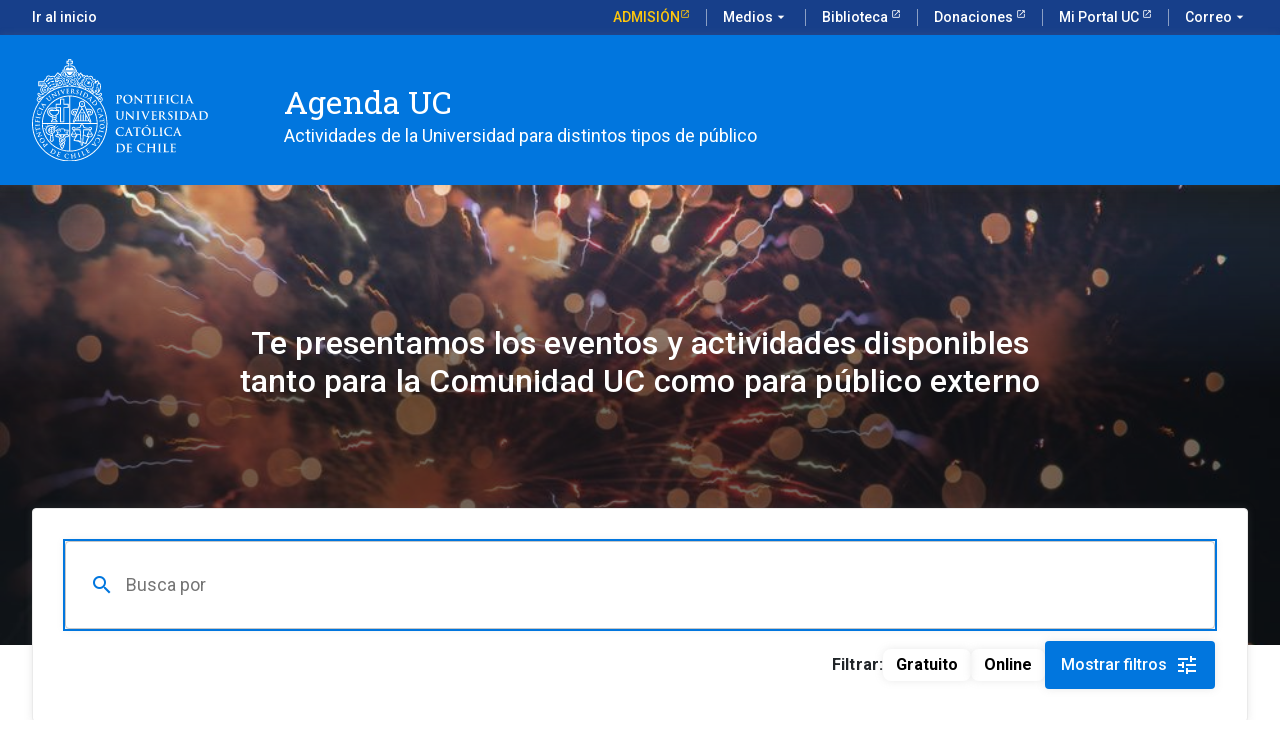

--- FILE ---
content_type: text/html; charset=utf-8
request_url: https://www.uc.cl/agenda
body_size: 6843
content:
<!DOCTYPE html><html lang="es-CL"><head><meta charSet="utf-8"/><meta name="viewport" content="width=device-width"/><link rel="preload" as="image" imageSrcSet="https://kit-digital-uc-prod.s3.amazonaws.com/assets/escudos/logo-uc-06.svg 1x, https://kit-digital-uc-prod.s3.amazonaws.com/assets/escudos/logo-uc-06.svg 2x"/><title>Agenda UC</title><meta name="robots" content="index, follow"/><meta property="og:locale" content="es-CL"/><meta property="og:title" content="Agenda UC"/><meta property="og:type" content="website"/><meta property="og:url" content="https://www.uc.cl/agenda"/><meta property="og:image" content="https://agendauc-prod.s3.amazonaws.com/small_agenda_metaimagen_e70163206c.jpg"/><link rel="canonical" href="https://www.uc.cl/agenda"/><meta name="description" content="Actividades de la Universidad para distintos tipos de público."/><meta property="og:description" content="Actividades de la Universidad para distintos tipos de público."/><meta http-equiv="Content-Language" content="es"/><meta property="og:site_name" content="Pontificia Universidad Católica de Chile"/><meta name="twitter:creator" content=""/><meta name="twitter:card" content="summary_large_image"/><meta name="twitter:site" content=""/><meta name="twitter:description" content="La Universidad Católica ofrece distintas actividades académicas y culturales, muchas abiertas a todo público y gratuitas. Te invitamos a conocerlas."/><meta name="twitter:image:src" content="http://www.uc.cl"/><link rel="icon" type="image/png" href="https://web-uc-prod.s3.amazonaws.com/uc-cl/dist/images/favicon.png"/><script type="application/ld+json">{"@context":"https://schema.org","@type":"CollegeOrUniversity","name":"Pontificia Universidad Católica de Chile","url":"https://www.uc.cl/","logo":"https://www.uc.cl/site/templates/dist/images/logo-uc-wh.svg","sameAs":["https://www.facebook.com/ucatolica","http://twitter.com/ucatolica","https://www.instagram.com/ucatolicaoficial/","https://www.youtube.com/channel/UCAfl9v22I3cD2SZB9z3kNMw","https://www.linkedin.com/school/pontificia-universidad-cat-lica-de-chile/"]}</script><meta name="next-head-count" content="22"/><link rel="preload" href="/agenda/_next/static/css/718e3f63465538c3.css" as="style"/><link rel="stylesheet" href="/agenda/_next/static/css/718e3f63465538c3.css" data-n-g=""/><noscript data-n-css=""></noscript><script defer="" nomodule="" src="/agenda/_next/static/chunks/polyfills-c67a75d1b6f99dc8.js"></script><script src="/agenda/_next/static/chunks/webpack-43f9be6c7a88e535.js" defer=""></script><script src="/agenda/_next/static/chunks/framework-3b5a00d5d7e8d93b.js" defer=""></script><script src="/agenda/_next/static/chunks/main-a2c0e9280b158f01.js" defer=""></script><script src="/agenda/_next/static/chunks/pages/_app-af05dac2f60715f0.js" defer=""></script><script src="/agenda/_next/static/chunks/775-81ac24a045cb464a.js" defer=""></script><script src="/agenda/_next/static/chunks/439-54b4b30d6fec15b9.js" defer=""></script><script src="/agenda/_next/static/chunks/463-e56e1b2b2e5508c9.js" defer=""></script><script src="/agenda/_next/static/chunks/324-16c5d6a90561ffc6.js" defer=""></script><script src="/agenda/_next/static/chunks/929-f9bbfdea97b23e93.js" defer=""></script><script src="/agenda/_next/static/chunks/17-d393dda19241c32f.js" defer=""></script><script src="/agenda/_next/static/chunks/214-0e5259432084823c.js" defer=""></script><script src="/agenda/_next/static/chunks/pages/index-a25bc922a3ba4cf3.js" defer=""></script><script src="/agenda/_next/static/LGv1GbpDf5-XPG35psAYR/_buildManifest.js" defer=""></script><script src="/agenda/_next/static/LGv1GbpDf5-XPG35psAYR/_ssgManifest.js" defer=""></script></head><body><div id="__next"><header class="uc-header"><div id="uc-global-topbar" data-is-agenda-site="true" data-uc-is-agenda-site="true"></div><nav class="uc-navbar navbar-dark" style="border-bottom:none"><div class="container d-none d-lg-block"><div class="row"><div class="col-lg-3 col-xl-2"><a href="/agenda"><img alt="Pontificia Universidad Católica de Chile" srcSet="https://kit-digital-uc-prod.s3.amazonaws.com/assets/escudos/logo-uc-06.svg 1x, https://kit-digital-uc-prod.s3.amazonaws.com/assets/escudos/logo-uc-06.svg 2x" src="https://kit-digital-uc-prod.s3.amazonaws.com/assets/escudos/logo-uc-06.svg" width="200" height="50" decoding="async" data-nimg="1" class="img-fluid" style="color:transparent"/></a></div><div class="col-lg-8 col-xl-9 pl-60"><div class="h2 text-font--serif color-white mt-24">Agenda UC</div><div class="color-white p-size--lg"> <!-- -->Actividades de la Universidad para distintos tipos de público</div></div></div></div><div class="uc-navbar_mobile d-block d-lg-none"><div class="uc-navbar_mobile-bar navbar-brand"><div class="uc-navbar_mobile-logo navbar-light" style="padding-left:0px!important"><div class="h2 text-font--serif color-white container ">Agenda UC</div></div></div><div class="uc-navbar_mobile-content" data-toggle="collapseMobileNav7" data-open="false" style="height:0"><div class="uc-navbar_mobile-list"><a href="#" class="list-item">Item 1</a><a href="#" class="list-item">Item 2</a><a href="#" class="list-item">Item 3</a><a href="#" class="list-item">Item 4</a></div></div></div></nav></header><div style="position:relative;height:460px;width:100%"><div style="position:absolute;width:100%;height:100%;z-index:-1"><img class="d-lg-block img-fluid" style="object-fit:cover;height:100%;width:100%" src="https://agendauc-prod.s3.amazonaws.com/large_erwan_hesry_WPTH_Zk_A_M4_I_unsplash_0b3ca4a65c.jpg" alt="Fotografía muestra fuegos artificiales" loading="lazy"/></div><div class=" pt-32 uc-agenda__home-header-gradient h-full"><div class="container d-flex justify-content-center align-items-center" style="text-align:center;height:calc(100% - 137px)"><div class="d-flex justify-content-center color-white overflow-hidden"><h2 class="col-8 no-padding">Te presentamos los eventos y actividades disponibles tanto para la Comunidad UC como para público externo
</h2></div></div></div></div><div class="container"><div class="row"><div style="position:relative;transition:height 0.25s;overflow:visible" class="container  uc-agenda-main-filter-container"><div class="uc-card w-full padding-32-20" style="top:-137px;overflow:visible;z-index:1"><section class="col-12 no-padding "><code><form class="uc-form-group" style="margin-bottom:0"><div class="uc-input-filter padding-24-12" style="cursor:text"><i class="uc-icon i ">search</i><input maxLength="120" id="uc-input-filter" type="text" class="uc-input-filter__input" style="font-size:18px;font-family:Roboto" placeholder="Busca por" name="QueryString"/></div><div class=" px-0 d-flex flex-column flex-md-row justify-content-md-end align-items-md-center mt-12" style="gap:8px"><div class="d-flex align-items-center " style="gap:7px"><div class="roboto h6 ">Filtrar<!-- -->:</div><div class="mantine-Chip-root mantine-15po0m8"><input type="checkbox" class="mantine-106387w mantine-Chip-input" id="mantine-Riimqm"/><label for="mantine-Riimqm" data-variant="filled" class="__mantine-ref-label mantine-v7ncmr mantine-Chip-label">Gratuito</label></div><div class="mantine-Chip-root mantine-15po0m8"><input type="checkbox" class="mantine-106387w mantine-Chip-input" id="mantine-Rqimqm"/><label for="mantine-Rqimqm" data-variant="filled" class="__mantine-ref-label mantine-v7ncmr mantine-Chip-label">Online</label></div></div><button class="uc-btn btn-secondary roboto d-flex d-md-none mt-8 justify-content-center" style="padding:12px 16px;min-width:170px"><span class="mr-8">Mostrar filtros</span><i class="uc-icon">tune</i></button><button class="uc-btn btn-secondary roboto d-none d-md-flex" style="padding:12px 16px;min-width:170px"><span class="mr-8">Mostrar filtros</span><i class="uc-icon">tune</i></button></div><div style="transition:height 0.25s;overflow:hidden;isolation:isolate" class="d-flex row uc-agenda-more-filters-container"><div class="uc-hr" style="margin:18px 16px 0 16px"></div><section class="d-flex flex-wrap roboto w-full"><div class="col-12 col-lg-6 col-xl-4 roboto mt-12"><label>Fechas</label><div style="position:relative;display:flex" class="uc-agenda__date-picker-input-wrapper "><div class="mantine-InputWrapper-root mantine-DateRangePicker-root mantine-1oip40b"><div class="mantine-190ksxd mantine-DateRangePicker-wrapper"><div class="mantine-Input-wrapper mantine-DateRangePicker-wrapper mantine-12sbrde"><input class="mantine-DateRangePicker-input mantine-Input-input mantine-DateRangePicker-input mantine-1o5031u" id="mantine-Rdcqmqm" name="Fechas" placeholder="Filtrar por rango de fechas" readonly="" autoComplete="off" aria-invalid="false" value=""/></div></div></div><div class="uc-agenda__date-picker-input-wrapper__icon"><i class="uc-icon icon-size--sm">event</i></div></div></div></section></div><div class="uc-agenda-more-filters-mobile-container"><section style="overflow-y:auto;height:100%;position:relative"><div class="container d-flex justify-content-between mt-12"><h3>Filtros</h3><button style="padding:16x 16px;min-width:fit-content;border:none;background:none"><i class="uc-icon icon-color--gray icon-size--md">close</i></button></div><div class="d-flex flex-wrap roboto w-full container" style="margin-bottom:100px"><div class="col-12 col-lg-6 col-xl-4 roboto mt-12 no-padding"><label>Fechas</label><div style="position:relative;display:flex" class="uc-agenda__date-picker-input-wrapper "><div class="mantine-InputWrapper-root mantine-DateRangePicker-root mantine-1oip40b"><div class="mantine-190ksxd mantine-DateRangePicker-wrapper"><div class="mantine-Input-wrapper mantine-DateRangePicker-wrapper mantine-12sbrde"><input class="mantine-DateRangePicker-input mantine-Input-input mantine-DateRangePicker-input mantine-1o5031u" id="mantine-Rdd2mqm" name="Fechas" placeholder="Filtrar por rango de fechas" readonly="" autoComplete="off" aria-invalid="false" value=""/></div></div></div><div class="uc-agenda__date-picker-input-wrapper__icon"><i class="uc-icon icon-size--sm">event</i></div></div></div></div><div class="container py-12 " style="position:fixed;bottom:0px;background-color:white;min-width:100vw;border-top:1px solid #E5E5E5"><div class="container d-flex justify-content-center"><div class="col-6 d-flex justify-content-center"><button style="border:none;background:none;padding:0;width:100%"><a class="uc-btn btn-inline roboto"><strong>Limpiar filtros</strong></a></button></div><div class="col-6"><button style="border:none;background:none;width:100%;padding:0"><div class="uc-btn btn-secondary d-flex justify-content-center roboto">Aplicar<!-- --> (1)</div></button></div></div></div></section></div></form></code></section></div></div><div class="container"><div class="d-flex mb-20" style="gap:8px;flex-wrap:wrap"></div></div></div></div><div><div class="container "><div class="d-flex justify-items-center align-items-center mb-24 mt-16" style="position:relative"><div class="anchor-scroll-offset" id="activitySection"></div><h2>Próximas actividades</h2><div class="uc-heading-decoration"></div></div><section class="col-12 no-padding"><div><div class="container"><div class="row"><div class="col-12 col-md-6 col-lg-4 col-xl-3 my-20" style="isolation:isolate"><div class="uc-card card-height--same card-type--event uc-skeleton"><div class="uc-skeleton-item uc-skeleton_img"></div><div class="uc-card_body" style="height:232px"><div class="uc-card card-type--date" style="border-color:gray"><span class="uc-skeleton-item uc-skeleton_h3" placeholder="20 AGO"></span></div><span class="uc-skeleton-item uc-skeleton_h4 mb-4 mt-12" placeholder="titulo de una actividad de la UC"></span><span class="uc-skeleton-item uc-skeleton_h4 mb-16 " placeholder="Исаáк Ю́дович Ози́мов"></span><div class="d-flex flex-column mb-12 mt-24" style="gap:4px"><div class="uc-skeleton-item uc-skeleton_span pt-4" placeholder="Todo el día"></div><div class="uc-skeleton-item uc-skeleton_span pt-4" placeholder="Nombre del lugar"></div><div class="uc-skeleton-item uc-skeleton_span pt-4" placeholder="tambien onlain"></div></div></div></div></div><div class="col-12 col-md-6 col-lg-4 col-xl-3 my-20" style="isolation:isolate"><div class="uc-card card-height--same card-type--event uc-skeleton"><div class="uc-skeleton-item uc-skeleton_img"></div><div class="uc-card_body" style="height:232px"><div class="uc-card card-type--date" style="border-color:gray"><span class="uc-skeleton-item uc-skeleton_h3" placeholder="20 AGO"></span></div><span class="uc-skeleton-item uc-skeleton_h4 mb-4 mt-12" placeholder="titulo de una actividad de la UC"></span><span class="uc-skeleton-item uc-skeleton_h4 mb-16 " placeholder="Исаáк Ю́дович Ози́мов"></span><div class="d-flex flex-column mb-12 mt-24" style="gap:4px"><div class="uc-skeleton-item uc-skeleton_span pt-4" placeholder="Todo el día"></div><div class="uc-skeleton-item uc-skeleton_span pt-4" placeholder="Nombre del lugar"></div><div class="uc-skeleton-item uc-skeleton_span pt-4" placeholder="tambien onlain"></div></div></div></div></div><div class="col-12 col-md-6 col-lg-4 col-xl-3 my-20" style="isolation:isolate"><div class="uc-card card-height--same card-type--event uc-skeleton"><div class="uc-skeleton-item uc-skeleton_img"></div><div class="uc-card_body" style="height:232px"><div class="uc-card card-type--date" style="border-color:gray"><span class="uc-skeleton-item uc-skeleton_h3" placeholder="20 AGO"></span></div><span class="uc-skeleton-item uc-skeleton_h4 mb-4 mt-12" placeholder="titulo de una actividad de la UC"></span><span class="uc-skeleton-item uc-skeleton_h4 mb-16 " placeholder="Исаáк Ю́дович Ози́мов"></span><div class="d-flex flex-column mb-12 mt-24" style="gap:4px"><div class="uc-skeleton-item uc-skeleton_span pt-4" placeholder="Todo el día"></div><div class="uc-skeleton-item uc-skeleton_span pt-4" placeholder="Nombre del lugar"></div><div class="uc-skeleton-item uc-skeleton_span pt-4" placeholder="tambien onlain"></div></div></div></div></div><div class="col-12 col-md-6 col-lg-4 col-xl-3 my-20" style="isolation:isolate"><div class="uc-card card-height--same card-type--event uc-skeleton"><div class="uc-skeleton-item uc-skeleton_img"></div><div class="uc-card_body" style="height:232px"><div class="uc-card card-type--date" style="border-color:gray"><span class="uc-skeleton-item uc-skeleton_h3" placeholder="20 AGO"></span></div><span class="uc-skeleton-item uc-skeleton_h4 mb-4 mt-12" placeholder="titulo de una actividad de la UC"></span><span class="uc-skeleton-item uc-skeleton_h4 mb-16 " placeholder="Исаáк Ю́дович Ози́мов"></span><div class="d-flex flex-column mb-12 mt-24" style="gap:4px"><div class="uc-skeleton-item uc-skeleton_span pt-4" placeholder="Todo el día"></div><div class="uc-skeleton-item uc-skeleton_span pt-4" placeholder="Nombre del lugar"></div><div class="uc-skeleton-item uc-skeleton_span pt-4" placeholder="tambien onlain"></div></div></div></div></div><div class="col-12 col-md-6 col-lg-4 col-xl-3 my-20" style="isolation:isolate"><div class="uc-card card-height--same card-type--event uc-skeleton"><div class="uc-skeleton-item uc-skeleton_img"></div><div class="uc-card_body" style="height:232px"><div class="uc-card card-type--date" style="border-color:gray"><span class="uc-skeleton-item uc-skeleton_h3" placeholder="20 AGO"></span></div><span class="uc-skeleton-item uc-skeleton_h4 mb-4 mt-12" placeholder="titulo de una actividad de la UC"></span><span class="uc-skeleton-item uc-skeleton_h4 mb-16 " placeholder="Исаáк Ю́дович Ози́мов"></span><div class="d-flex flex-column mb-12 mt-24" style="gap:4px"><div class="uc-skeleton-item uc-skeleton_span pt-4" placeholder="Todo el día"></div><div class="uc-skeleton-item uc-skeleton_span pt-4" placeholder="Nombre del lugar"></div><div class="uc-skeleton-item uc-skeleton_span pt-4" placeholder="tambien onlain"></div></div></div></div></div><div class="col-12 col-md-6 col-lg-4 col-xl-3 my-20" style="isolation:isolate"><div class="uc-card card-height--same card-type--event uc-skeleton"><div class="uc-skeleton-item uc-skeleton_img"></div><div class="uc-card_body" style="height:232px"><div class="uc-card card-type--date" style="border-color:gray"><span class="uc-skeleton-item uc-skeleton_h3" placeholder="20 AGO"></span></div><span class="uc-skeleton-item uc-skeleton_h4 mb-4 mt-12" placeholder="titulo de una actividad de la UC"></span><span class="uc-skeleton-item uc-skeleton_h4 mb-16 " placeholder="Исаáк Ю́дович Ози́мов"></span><div class="d-flex flex-column mb-12 mt-24" style="gap:4px"><div class="uc-skeleton-item uc-skeleton_span pt-4" placeholder="Todo el día"></div><div class="uc-skeleton-item uc-skeleton_span pt-4" placeholder="Nombre del lugar"></div><div class="uc-skeleton-item uc-skeleton_span pt-4" placeholder="tambien onlain"></div></div></div></div></div><div class="col-12 col-md-6 col-lg-4 col-xl-3 my-20" style="isolation:isolate"><div class="uc-card card-height--same card-type--event uc-skeleton"><div class="uc-skeleton-item uc-skeleton_img"></div><div class="uc-card_body" style="height:232px"><div class="uc-card card-type--date" style="border-color:gray"><span class="uc-skeleton-item uc-skeleton_h3" placeholder="20 AGO"></span></div><span class="uc-skeleton-item uc-skeleton_h4 mb-4 mt-12" placeholder="titulo de una actividad de la UC"></span><span class="uc-skeleton-item uc-skeleton_h4 mb-16 " placeholder="Исаáк Ю́дович Ози́мов"></span><div class="d-flex flex-column mb-12 mt-24" style="gap:4px"><div class="uc-skeleton-item uc-skeleton_span pt-4" placeholder="Todo el día"></div><div class="uc-skeleton-item uc-skeleton_span pt-4" placeholder="Nombre del lugar"></div><div class="uc-skeleton-item uc-skeleton_span pt-4" placeholder="tambien onlain"></div></div></div></div></div><div class="col-12 col-md-6 col-lg-4 col-xl-3 my-20" style="isolation:isolate"><div class="uc-card card-height--same card-type--event uc-skeleton"><div class="uc-skeleton-item uc-skeleton_img"></div><div class="uc-card_body" style="height:232px"><div class="uc-card card-type--date" style="border-color:gray"><span class="uc-skeleton-item uc-skeleton_h3" placeholder="20 AGO"></span></div><span class="uc-skeleton-item uc-skeleton_h4 mb-4 mt-12" placeholder="titulo de una actividad de la UC"></span><span class="uc-skeleton-item uc-skeleton_h4 mb-16 " placeholder="Исаáк Ю́дович Ози́мов"></span><div class="d-flex flex-column mb-12 mt-24" style="gap:4px"><div class="uc-skeleton-item uc-skeleton_span pt-4" placeholder="Todo el día"></div><div class="uc-skeleton-item uc-skeleton_span pt-4" placeholder="Nombre del lugar"></div><div class="uc-skeleton-item uc-skeleton_span pt-4" placeholder="tambien onlain"></div></div></div></div></div><div class="col-12 col-md-6 col-lg-4 col-xl-3 my-20" style="isolation:isolate"><div class="uc-card card-height--same card-type--event uc-skeleton"><div class="uc-skeleton-item uc-skeleton_img"></div><div class="uc-card_body" style="height:232px"><div class="uc-card card-type--date" style="border-color:gray"><span class="uc-skeleton-item uc-skeleton_h3" placeholder="20 AGO"></span></div><span class="uc-skeleton-item uc-skeleton_h4 mb-4 mt-12" placeholder="titulo de una actividad de la UC"></span><span class="uc-skeleton-item uc-skeleton_h4 mb-16 " placeholder="Исаáк Ю́дович Ози́мов"></span><div class="d-flex flex-column mb-12 mt-24" style="gap:4px"><div class="uc-skeleton-item uc-skeleton_span pt-4" placeholder="Todo el día"></div><div class="uc-skeleton-item uc-skeleton_span pt-4" placeholder="Nombre del lugar"></div><div class="uc-skeleton-item uc-skeleton_span pt-4" placeholder="tambien onlain"></div></div></div></div></div><div class="col-12 col-md-6 col-lg-4 col-xl-3 my-20" style="isolation:isolate"><div class="uc-card card-height--same card-type--event uc-skeleton"><div class="uc-skeleton-item uc-skeleton_img"></div><div class="uc-card_body" style="height:232px"><div class="uc-card card-type--date" style="border-color:gray"><span class="uc-skeleton-item uc-skeleton_h3" placeholder="20 AGO"></span></div><span class="uc-skeleton-item uc-skeleton_h4 mb-4 mt-12" placeholder="titulo de una actividad de la UC"></span><span class="uc-skeleton-item uc-skeleton_h4 mb-16 " placeholder="Исаáк Ю́дович Ози́мов"></span><div class="d-flex flex-column mb-12 mt-24" style="gap:4px"><div class="uc-skeleton-item uc-skeleton_span pt-4" placeholder="Todo el día"></div><div class="uc-skeleton-item uc-skeleton_span pt-4" placeholder="Nombre del lugar"></div><div class="uc-skeleton-item uc-skeleton_span pt-4" placeholder="tambien onlain"></div></div></div></div></div><div class="col-12 col-md-6 col-lg-4 col-xl-3 my-20" style="isolation:isolate"><div class="uc-card card-height--same card-type--event uc-skeleton"><div class="uc-skeleton-item uc-skeleton_img"></div><div class="uc-card_body" style="height:232px"><div class="uc-card card-type--date" style="border-color:gray"><span class="uc-skeleton-item uc-skeleton_h3" placeholder="20 AGO"></span></div><span class="uc-skeleton-item uc-skeleton_h4 mb-4 mt-12" placeholder="titulo de una actividad de la UC"></span><span class="uc-skeleton-item uc-skeleton_h4 mb-16 " placeholder="Исаáк Ю́дович Ози́мов"></span><div class="d-flex flex-column mb-12 mt-24" style="gap:4px"><div class="uc-skeleton-item uc-skeleton_span pt-4" placeholder="Todo el día"></div><div class="uc-skeleton-item uc-skeleton_span pt-4" placeholder="Nombre del lugar"></div><div class="uc-skeleton-item uc-skeleton_span pt-4" placeholder="tambien onlain"></div></div></div></div></div><div class="col-12 col-md-6 col-lg-4 col-xl-3 my-20" style="isolation:isolate"><div class="uc-card card-height--same card-type--event uc-skeleton"><div class="uc-skeleton-item uc-skeleton_img"></div><div class="uc-card_body" style="height:232px"><div class="uc-card card-type--date" style="border-color:gray"><span class="uc-skeleton-item uc-skeleton_h3" placeholder="20 AGO"></span></div><span class="uc-skeleton-item uc-skeleton_h4 mb-4 mt-12" placeholder="titulo de una actividad de la UC"></span><span class="uc-skeleton-item uc-skeleton_h4 mb-16 " placeholder="Исаáк Ю́дович Ози́мов"></span><div class="d-flex flex-column mb-12 mt-24" style="gap:4px"><div class="uc-skeleton-item uc-skeleton_span pt-4" placeholder="Todo el día"></div><div class="uc-skeleton-item uc-skeleton_span pt-4" placeholder="Nombre del lugar"></div><div class="uc-skeleton-item uc-skeleton_span pt-4" placeholder="tambien onlain"></div></div></div></div></div></div></div></div></section></div></div><section class="container"><div class="uc-agenda__home-cards-container my-60"><div class="uc-card uc-agenda-home-cards__shadow p-24 d-flex flex-column justify-content-between pre-footer-cards-layout"><div><div class="h4">Publica tus actividades en la Agenda UC</div><div class="uc-text-divider divider-primary my-12"></div><p>La Agenda UC promueve los eventos y actividades organizadas por unidades y equipos de la Universidad, tanto para la comunidad interna como público general. Para incluir tus actividades escribe a agenda@uc.cl</p></div><div class="d-flex justify-content-end" style="position:relative"><div class="col-11 col-lg-8 col-xl-6 no-padding"><input type="text" disabled="" class="py-8 px-12 w-full" style="height:100%" value="agenda@uc.cl"/><i class="uc-icon icon-size--sm" style="position:absolute;top:30%;right:10px;cursor:pointer">content_copy</i></div></div></div><div class="pre-footer-cards-layout"><div class="uc-card uc-agenda-home-cards__shadow p-24 d-flex flex-column justify-content-between h-full"><div><div class="h4">Sobre la API de Agenda UC</div><div class="uc-text-divider divider-primary my-12"></div><p>Este sitio usa la API de Agenda UC, un servicio de distribución de contenido, desarrollado a medida, para mostrar eventos y actividades de la Universidad. La API es una solución que permite incluir la información de actividades y eventos en más de un sitio web y cargando la información una sola vez. Si quieres usar la API en tu próximo proyecto digital, escribe a agenda@uc.cl</p></div><div class="d-flex justify-content-end" style="position:relative"><div class="col-11 col-lg-8 col-xl-6 no-padding"><input type="text" disabled="" class="py-8 px-12 w-full" style="height:100%" value="agenda@uc.cl"/><i class="uc-icon icon-size--sm" style="position:absolute;top:30%;right:10px;cursor:pointer">content_copy</i></div></div></div></div></div></section><footer class="uc-footer"><div class="container pb-48"><div class="row"><div class="col-7 col-md-3 col-xl-2 mb-32 "><a href="/agenda"><img alt="Pontificia Universidad Católica de Chile" srcSet="https://kit-digital-uc-prod.s3.amazonaws.com/assets/logo-uc-blanco.svg 1x, https://kit-digital-uc-prod.s3.amazonaws.com/assets/logo-uc-blanco.svg 2x" src="https://kit-digital-uc-prod.s3.amazonaws.com/assets/logo-uc-blanco.svg" width="180" height="103" decoding="async" data-nimg="1" loading="lazy" style="color:transparent"/></a></div><div class="col-lg-8 offset-lg-1"><div class="h2 color-white text-font--serif mt-28">Agenda UC</div></div></div></div><div id="uc-global-footer"></div></footer><div class="uc-dev-footer"><div class="container"><ul class="uc-footer-dev_content"><li>Diseño y Desarrollo:<a href="https://asimov.cl" rel="noreferrer" target="_blank" class="uc-link pl-4 asimov">Asimov Consultores</a><span> junto a</span><a href="https://visibilidaddigital.uc.cl" rel="noreferrer" target="_blank" class="uc-link pl-4">Visibilidad Digital</a>, Prorrectoría</li><li>Sitio administrado por<a href="https://visibilidaddigital.uc.cl" rel="noreferrer" target="_blank" class="uc-link pl-4">Visibilidad Digital</a>, Prorrectoría</li><li>Utilizando el<a href="https://kitdigital.uc.cl/" target="_blank" rel="noreferrer" class="pl-4">Kit Digital UC</a></li></ul></div></div></div><script id="__NEXT_DATA__" type="application/json">{"props":{"pageProps":{"messages":{"MainFilter":{"searchPlaceholder":"Busca por","showFilters":"Mostrar filtros","hideFilters":"Ocultar filtros","online":"Online","free":"Gratuito","filter":"Filtrar","keyword":"Tema","target":"Audiencia","place":"Lugar","type":"Tipo","dates":"Fechas","organizer":"Organizador","filterByLabel":"Filtrar por {label}"},"Pager":{"youAreWatchingTheLastOf":"Estas viendo el ultimo de ","youAreWatchingTheStartOf":"Estas viendo la {start} de ","youAreWatching":"Estas viendo","ofATotalOf":"de un total de ","activity":"actividad","activities":"actividades"},"CardActivity":{"partOfEvent":"Es parte del evento:","freeActivity":"Gratuita","online":"Online","alsoOnline":"Tambien Online"},"EmptyState":{"cardEpigraph":"SIN RESULTADOS","cardTitle":"No hay actividades relacionadas con tu búsqueda","cardBody":"Mejora los resultados usando nuestro buscador avanzado. Combina palabras claves y filtros para encontrar lo que buscas.","searchAgain":"Buscar nuevamente"},"CardInfo":{"eventCounter":"Evento {countActivities, plural, =0 {sin actividades} =1 {de una actividad} other {con # actividades proximas}}","seeActivities":"Ver actividades"},"Page":{"Event":{"headTitle":"{title} - Pontificia Universidad Católica de Chile","loading":"Cargando evento...","seeActivities":"Ver actividades","inThisEvent":"En este evento","locations":"Ubicaciones","activities":"Actividades","contact":"Contacto","activitiesOfTheEvent":"Actividades del evento","loadingActivities":"Cargando actividades...","HeroCard":{"shareTheEvent":"Compartir evento","includeActivities":"Incluye actividades","online":"Online","onlineActivities":"Actividades online","freeActivities":"gratuitas","dates":"Fechas","from":"Desde","until":"Hasta","location":"Ubicación","seeOnMap":"Ver en el mapa","value":"Valor","free":"Gratis"}},"Activity":{"headTitle":"{title} - Pontificia Universidad Católica de Chile","loading":"Cargando actividad...","targetFor":"Para","nextDatesAndTimes":"Fechas y horarios","Location":"Ubicación","Gallery":"Galería","Sidebar":{"online":"Online","inPerson":"Presencial","inPersonAndOnline":"Presencial y online","seeTimes":"Ver horarios","seePreviousTimes":"Ver horarios anteriores","allDay":"Todo el día","onlineActivity":"Actividad Online","isPartOfTheEvent":"Es parte del evento","value":"Valor","hourFromTo":"{startHour} a {endHour}hrs.","free":"Gratuito","contact":"Contacto"}},"Home":{"headTitle":"Agenda - Pontificia Universidad Católica de Chile","headDescription":"Descubre las actividades y eventos de la Universidad Católica de Chile.","title":"Agenda UC","slogan":"Actividades de la Universidad para distintos tipos de público.","bigBannerText":"Te presentamos los eventos y actividades disponibles tanto para la comunidad UC como para el público general.","knowOurEvents":"Conoce nuestros eventos","nextActivities":"Próximas actividades","result":"Resultado","event":"evento","events":"eventos"}},"MainMenu":{"backupTitle":"Agenda UC","backupSubTitle":"Actividades de la Universidad para distintos tipos de público."},"Footer":{"backupTitle":"Agenda UC"},"ApiDown":{"cardEpigraph":"SITIO EN MATENCIÓN","cardTitle":"Lo sentimos, este sitio no está disponible.","cardBody":"En este momento realizamos tareas de mantención. Por favor, regresa más tarde.","cardLinkName":"Ir al sitio de la universidad","cardLink":"https://www.uc.cl/","anyDoubtsContactUs":"¿Tienes dudas? Contáctanos","email":"Correo","moreAboutAgenda":"Más sobre la Agenda UC","RRSS":"REDES SOCIALES","contactUsEmail":"agenda@uc.cl","contactUsSite":"https://www.uc.cl/contacto/","twitter":"https://twitter.com/ucatolica","facebook":"https://www.facebook.com/ucatolica","instagram":"https://www.instagram.com/ucatolicaoficial/","youtube":"https://www.youtube.com/channel/UCAfl9v22I3cD2SZB9z3kNMw","linkedin":"https://www.linkedin.com/school/ucatolica/","flickr":"https://www.flickr.com/photos/universidadcatolica/"}},"home":{"data":{"id":1,"title":"Agenda UC","subTitle":"Actividades de la Universidad para distintos tipos de público","createdAt":"2023-09-29T19:36:30.408Z","updatedAt":"2025-05-14T20:45:04.133Z","heroDescription":"Te presentamos los eventos y actividades disponibles tanto para la Comunidad UC como para público externo\n","SEO":[{"id":64,"metaTitle":"Agenda UC","metaDescription":"Actividades de la Universidad para distintos tipos de público.","metaImage":{"id":5599,"name":"agenda-metaimagen.jpg","alternativeText":"Hombre toca el violín ante un público","caption":null,"width":700,"height":532,"formats":{"small":{"ext":".jpg","url":"https://agendauc-prod.s3.amazonaws.com/small_agenda_metaimagen_e70163206c.jpg","hash":"small_agenda_metaimagen_e70163206c","mime":"image/jpeg","name":"small_agenda-metaimagen.jpg","path":null,"size":33.08,"width":500,"height":380},"thumbnail":{"ext":".jpg","url":"https://agendauc-prod.s3.amazonaws.com/thumbnail_agenda_metaimagen_e70163206c.jpg","hash":"thumbnail_agenda_metaimagen_e70163206c","mime":"image/jpeg","name":"thumbnail_agenda-metaimagen.jpg","path":null,"size":8.95,"width":205,"height":156}},"hash":"agenda_metaimagen_e70163206c","ext":".jpg","mime":"image/jpeg","size":51.96,"url":"https://agendauc-prod.s3.amazonaws.com/agenda_metaimagen_e70163206c.jpg","previewUrl":null,"provider":"aws-s3","provider_metadata":null,"createdAt":"2025-05-14T20:44:29.085Z","updatedAt":"2025-05-14T20:44:29.085Z"}}],"heroImage":{"id":107,"name":"Fondo agenda uc","alternativeText":"Fotografía muestra fuegos artificiales","caption":"Caption","width":6000,"height":4000,"formats":{"large":{"ext":".jpg","url":"https://agendauc-prod.s3.amazonaws.com/large_erwan_hesry_WPTH_Zk_A_M4_I_unsplash_0b3ca4a65c.jpg","hash":"large_erwan_hesry_WPTH_Zk_A_M4_I_unsplash_0b3ca4a65c","mime":"image/jpeg","name":"large_erwan-hesry-WPTHZkA-M4I-unsplash.jpg","path":null,"size":103.84,"width":1000,"height":667},"small":{"ext":".jpg","url":"https://agendauc-prod.s3.amazonaws.com/small_erwan_hesry_WPTH_Zk_A_M4_I_unsplash_0b3ca4a65c.jpg","hash":"small_erwan_hesry_WPTH_Zk_A_M4_I_unsplash_0b3ca4a65c","mime":"image/jpeg","name":"small_erwan-hesry-WPTHZkA-M4I-unsplash.jpg","path":null,"size":37.29,"width":500,"height":333},"medium":{"ext":".jpg","url":"https://agendauc-prod.s3.amazonaws.com/medium_erwan_hesry_WPTH_Zk_A_M4_I_unsplash_0b3ca4a65c.jpg","hash":"medium_erwan_hesry_WPTH_Zk_A_M4_I_unsplash_0b3ca4a65c","mime":"image/jpeg","name":"medium_erwan-hesry-WPTHZkA-M4I-unsplash.jpg","path":null,"size":69.17,"width":750,"height":500},"thumbnail":{"ext":".jpg","url":"https://agendauc-prod.s3.amazonaws.com/thumbnail_erwan_hesry_WPTH_Zk_A_M4_I_unsplash_0b3ca4a65c.jpg","hash":"thumbnail_erwan_hesry_WPTH_Zk_A_M4_I_unsplash_0b3ca4a65c","mime":"image/jpeg","name":"thumbnail_erwan-hesry-WPTHZkA-M4I-unsplash.jpg","path":null,"size":11.52,"width":234,"height":156}},"hash":"erwan_hesry_WPTH_Zk_A_M4_I_unsplash_0b3ca4a65c","ext":".jpg","mime":"image/jpeg","size":2502.31,"url":"https://agendauc-prod.s3.amazonaws.com/erwan_hesry_WPTH_Zk_A_M4_I_unsplash_0b3ca4a65c.jpg","previewUrl":null,"provider":"aws-s3","provider_metadata":null,"createdAt":"2023-10-12T23:54:20.119Z","updatedAt":"2023-10-13T22:12:50.629Z","related":[{"id":1,"__type":"api::home.home","title":"Agenda UC","subTitle":"Actividades de la Universidad para distintos tipos de público","createdAt":"2023-09-29T19:36:30.408Z","updatedAt":"2025-05-14T20:45:04.133Z","heroDescription":"Te presentamos los eventos y actividades disponibles tanto para la Comunidad UC como para público externo\n"}]},"footerCards":[{"id":1,"title":"Publica tus actividades en la Agenda UC","description":"La Agenda UC promueve los eventos y actividades organizadas por unidades y equipos de la Universidad, tanto para la comunidad interna como público general. Para incluir tus actividades escribe a agenda@uc.cl","email":"agenda@uc.cl"},{"id":2,"title":"Sobre la API de Agenda UC","description":"Este sitio usa la API de Agenda UC, un servicio de distribución de contenido, desarrollado a medida, para mostrar eventos y actividades de la Universidad. La API es una solución que permite incluir la información de actividades y eventos en más de un sitio web y cargando la información una sola vez. Si quieres usar la API en tu próximo proyecto digital, escribe a agenda@uc.cl ","email":"agenda@uc.cl"}]},"meta":{}},"apiHasFailed":false},"__N_SSG":true},"page":"/","query":{},"buildId":"LGv1GbpDf5-XPG35psAYR","assetPrefix":"/agenda","isFallback":false,"gsp":true,"locale":"es-CL","locales":["es-CL"],"defaultLocale":"es-CL","scriptLoader":[]}</script></body></html>

--- FILE ---
content_type: text/css; charset=utf-8
request_url: https://www.uc.cl/agenda/_next/static/css/718e3f63465538c3.css
body_size: 33010
content:
@import"https://fonts.googleapis.com/css?family=Material+Icons|Roboto+Slab|Roboto:300,400,500,500i,700";:root{--primary:#0176de;--blue:#173f8a;--darkblue:#03122e;--yellow:#fec60d;--darkyellow:#e3ae00;--white:#fff;--black:#000;--error:#f24f4f;--info:var(--primary);--warning:#fec60d;--success:#0a0;--darkgray-a:#707070;--darkgray-b:#9c9c9c;--darkgray-c:#c6c6c6;--lightgray-a:#eaeaea;--lightgray-b:#f0f0f0;--lightgray-c:#f6f6f6;--lightgraya:var(--lightgray-a);--lightgrayb:var(--lightgray-b);--lightgrayc:var(--lightgray-c);--gray:var(--darkgray-a);--darkgraya:var(--lightgray-b);--darkgrayb:var(--lightgray-c);--darkgray:var(--lightgray-c)}*,:after,:before{box-sizing:border-box}html{font-family:sans-serif;line-height:1.15;-webkit-text-size-adjust:100%;-webkit-tap-highlight-color:rgba(0,0,0,0)}article,aside,figcaption,figure,footer,header,hgroup,main,nav,section{display:block}body{margin:0;font-size:1rem;font-weight:400;line-height:1.5;color:#212529;text-align:left;background-color:#fff}[tabindex="-1"]:focus:not(:focus-visible){outline:0!important}hr{box-sizing:content-box;height:0;overflow:visible}h1,h2,h3,h4,h5,h6{margin-top:0;margin-bottom:.5rem}p{margin-top:0;margin-bottom:1rem}abbr[data-original-title],abbr[title]{text-decoration:underline;-webkit-text-decoration:underline dotted;text-decoration:underline dotted;cursor:help;border-bottom:0;-webkit-text-decoration-skip-ink:none;text-decoration-skip-ink:none}address{font-style:normal;line-height:inherit}address,dl,ol,ul{margin-bottom:1rem}dl,ol,ul{margin-top:0}ol ol,ol ul,ul ol,ul ul{margin-bottom:0}dt{font-weight:700}dd{margin-bottom:.5rem;margin-left:0}blockquote{margin:0 0 1rem}b,strong{font-weight:bolder}small{font-size:80%}sub,sup{position:relative;font-size:75%;line-height:0;vertical-align:baseline}sub{bottom:-.25em}sup{top:-.5em}a{color:#0176de;text-decoration:none;background-color:transparent}a:hover{color:#014e92;text-decoration:underline}a:not([href]):not([class]),a:not([href]):not([class]):hover{color:inherit;text-decoration:none}code,kbd,pre,samp{font-family:SFMono-Regular,Menlo,Monaco,Consolas,Liberation Mono,Courier New,monospace;font-size:1em}pre{margin-top:0;margin-bottom:1rem;overflow:auto;-ms-overflow-style:scrollbar}figure{margin:0 0 1rem}img{border-style:none}img,svg{vertical-align:middle}svg{overflow:hidden}table{border-collapse:collapse}caption{padding-top:.75rem;padding-bottom:.75rem;color:#6c757d;text-align:left;caption-side:bottom}th{text-align:inherit;text-align:-webkit-match-parent}label{display:inline-block;margin-bottom:.5rem}button{border-radius:0}button:focus:not(:focus-visible){outline:0}button,input,optgroup,select,textarea{margin:0;font-family:inherit;font-size:inherit;line-height:inherit}button,input{overflow:visible}button,select{text-transform:none}[role=button]{cursor:pointer}select{word-wrap:normal}[type=button],[type=reset],[type=submit],button{-webkit-appearance:button}[type=button]:not(:disabled),[type=reset]:not(:disabled),[type=submit]:not(:disabled),button:not(:disabled){cursor:pointer}[type=button]::-moz-focus-inner,[type=reset]::-moz-focus-inner,[type=submit]::-moz-focus-inner,button::-moz-focus-inner{padding:0;border-style:none}input[type=checkbox],input[type=radio]{box-sizing:border-box;padding:0}textarea{overflow:auto;resize:vertical}fieldset{min-width:0;padding:0;margin:0;border:0}legend{display:block;width:100%;max-width:100%;padding:0;margin-bottom:.5rem;font-size:1.5rem;line-height:inherit;color:inherit;white-space:normal}progress{vertical-align:baseline}[type=number]::-webkit-inner-spin-button,[type=number]::-webkit-outer-spin-button{height:auto}[type=search]{outline-offset:-2px;-webkit-appearance:none}[type=search]::-webkit-search-decoration{-webkit-appearance:none}::-webkit-file-upload-button{font:inherit;-webkit-appearance:button}output{display:inline-block}summary{display:list-item;cursor:pointer}template{display:none}[hidden]{display:none!important}@media print{*,:after,:before{text-shadow:none!important;box-shadow:none!important}a:not(.btn){text-decoration:underline}abbr[title]:after{content:" (" attr(title) ")"}pre{white-space:pre-wrap!important}blockquote,pre{border:1px solid #adb5bd;page-break-inside:avoid}thead{display:table-header-group}img,tr{page-break-inside:avoid}h2,h3,p{orphans:3;widows:3}h2,h3{page-break-after:avoid}@page{size:a3}.container,body{min-width:992px!important}.navbar{display:none}.badge{border:1px solid #000}.table{border-collapse:collapse!important}.table td,.table th{background-color:#fff!important}.table-bordered td,.table-bordered th{border:1px solid #dee2e6!important}.table-dark{color:inherit}.table-dark tbody+tbody,.table-dark td,.table-dark th,.table-dark thead th{border-color:#dee2e6}.table .thead-dark th{color:inherit;border-color:#dee2e6}}.flex-row{flex-direction:row!important}.flex-column{flex-direction:column!important}.flex-row-reverse{flex-direction:row-reverse!important}.flex-column-reverse{flex-direction:column-reverse!important}.flex-wrap{flex-wrap:wrap!important}.flex-nowrap{flex-wrap:nowrap!important}.flex-wrap-reverse{flex-wrap:wrap-reverse!important}.flex-fill{flex:1 1 auto!important}.flex-grow-0{flex-grow:0!important}.flex-grow-1{flex-grow:1!important}.flex-shrink-0{flex-shrink:0!important}.flex-shrink-1{flex-shrink:1!important}.justify-content-start{justify-content:flex-start!important}.justify-content-end{justify-content:flex-end!important}.justify-content-center{justify-content:center!important}.justify-content-between{justify-content:space-between!important}.justify-content-around{justify-content:space-around!important}.align-items-start{align-items:flex-start!important}.align-items-end{align-items:flex-end!important}.align-items-center{align-items:center!important}.align-items-baseline{align-items:baseline!important}.align-items-stretch{align-items:stretch!important}.align-content-start{align-content:flex-start!important}.align-content-end{align-content:flex-end!important}.align-content-center{align-content:center!important}.align-content-between{align-content:space-between!important}.align-content-around{align-content:space-around!important}.align-content-stretch{align-content:stretch!important}.align-self-auto{align-self:auto!important}.align-self-start{align-self:flex-start!important}.align-self-end{align-self:flex-end!important}.align-self-center{align-self:center!important}.align-self-baseline{align-self:baseline!important}.align-self-stretch{align-self:stretch!important}@media (min-width:576px){.flex-sm-row{flex-direction:row!important}.flex-sm-column{flex-direction:column!important}.flex-sm-row-reverse{flex-direction:row-reverse!important}.flex-sm-column-reverse{flex-direction:column-reverse!important}.flex-sm-wrap{flex-wrap:wrap!important}.flex-sm-nowrap{flex-wrap:nowrap!important}.flex-sm-wrap-reverse{flex-wrap:wrap-reverse!important}.flex-sm-fill{flex:1 1 auto!important}.flex-sm-grow-0{flex-grow:0!important}.flex-sm-grow-1{flex-grow:1!important}.flex-sm-shrink-0{flex-shrink:0!important}.flex-sm-shrink-1{flex-shrink:1!important}.justify-content-sm-start{justify-content:flex-start!important}.justify-content-sm-end{justify-content:flex-end!important}.justify-content-sm-center{justify-content:center!important}.justify-content-sm-between{justify-content:space-between!important}.justify-content-sm-around{justify-content:space-around!important}.align-items-sm-start{align-items:flex-start!important}.align-items-sm-end{align-items:flex-end!important}.align-items-sm-center{align-items:center!important}.align-items-sm-baseline{align-items:baseline!important}.align-items-sm-stretch{align-items:stretch!important}.align-content-sm-start{align-content:flex-start!important}.align-content-sm-end{align-content:flex-end!important}.align-content-sm-center{align-content:center!important}.align-content-sm-between{align-content:space-between!important}.align-content-sm-around{align-content:space-around!important}.align-content-sm-stretch{align-content:stretch!important}.align-self-sm-auto{align-self:auto!important}.align-self-sm-start{align-self:flex-start!important}.align-self-sm-end{align-self:flex-end!important}.align-self-sm-center{align-self:center!important}.align-self-sm-baseline{align-self:baseline!important}.align-self-sm-stretch{align-self:stretch!important}}@media (min-width:768px){.flex-md-row{flex-direction:row!important}.flex-md-column{flex-direction:column!important}.flex-md-row-reverse{flex-direction:row-reverse!important}.flex-md-column-reverse{flex-direction:column-reverse!important}.flex-md-wrap{flex-wrap:wrap!important}.flex-md-nowrap{flex-wrap:nowrap!important}.flex-md-wrap-reverse{flex-wrap:wrap-reverse!important}.flex-md-fill{flex:1 1 auto!important}.flex-md-grow-0{flex-grow:0!important}.flex-md-grow-1{flex-grow:1!important}.flex-md-shrink-0{flex-shrink:0!important}.flex-md-shrink-1{flex-shrink:1!important}.justify-content-md-start{justify-content:flex-start!important}.justify-content-md-end{justify-content:flex-end!important}.justify-content-md-center{justify-content:center!important}.justify-content-md-between{justify-content:space-between!important}.justify-content-md-around{justify-content:space-around!important}.align-items-md-start{align-items:flex-start!important}.align-items-md-end{align-items:flex-end!important}.align-items-md-center{align-items:center!important}.align-items-md-baseline{align-items:baseline!important}.align-items-md-stretch{align-items:stretch!important}.align-content-md-start{align-content:flex-start!important}.align-content-md-end{align-content:flex-end!important}.align-content-md-center{align-content:center!important}.align-content-md-between{align-content:space-between!important}.align-content-md-around{align-content:space-around!important}.align-content-md-stretch{align-content:stretch!important}.align-self-md-auto{align-self:auto!important}.align-self-md-start{align-self:flex-start!important}.align-self-md-end{align-self:flex-end!important}.align-self-md-center{align-self:center!important}.align-self-md-baseline{align-self:baseline!important}.align-self-md-stretch{align-self:stretch!important}}@media (min-width:992px){.flex-lg-row{flex-direction:row!important}.flex-lg-column{flex-direction:column!important}.flex-lg-row-reverse{flex-direction:row-reverse!important}.flex-lg-column-reverse{flex-direction:column-reverse!important}.flex-lg-wrap{flex-wrap:wrap!important}.flex-lg-nowrap{flex-wrap:nowrap!important}.flex-lg-wrap-reverse{flex-wrap:wrap-reverse!important}.flex-lg-fill{flex:1 1 auto!important}.flex-lg-grow-0{flex-grow:0!important}.flex-lg-grow-1{flex-grow:1!important}.flex-lg-shrink-0{flex-shrink:0!important}.flex-lg-shrink-1{flex-shrink:1!important}.justify-content-lg-start{justify-content:flex-start!important}.justify-content-lg-end{justify-content:flex-end!important}.justify-content-lg-center{justify-content:center!important}.justify-content-lg-between{justify-content:space-between!important}.justify-content-lg-around{justify-content:space-around!important}.align-items-lg-start{align-items:flex-start!important}.align-items-lg-end{align-items:flex-end!important}.align-items-lg-center{align-items:center!important}.align-items-lg-baseline{align-items:baseline!important}.align-items-lg-stretch{align-items:stretch!important}.align-content-lg-start{align-content:flex-start!important}.align-content-lg-end{align-content:flex-end!important}.align-content-lg-center{align-content:center!important}.align-content-lg-between{align-content:space-between!important}.align-content-lg-around{align-content:space-around!important}.align-content-lg-stretch{align-content:stretch!important}.align-self-lg-auto{align-self:auto!important}.align-self-lg-start{align-self:flex-start!important}.align-self-lg-end{align-self:flex-end!important}.align-self-lg-center{align-self:center!important}.align-self-lg-baseline{align-self:baseline!important}.align-self-lg-stretch{align-self:stretch!important}}@media (min-width:1200px){.flex-xl-row{flex-direction:row!important}.flex-xl-column{flex-direction:column!important}.flex-xl-row-reverse{flex-direction:row-reverse!important}.flex-xl-column-reverse{flex-direction:column-reverse!important}.flex-xl-wrap{flex-wrap:wrap!important}.flex-xl-nowrap{flex-wrap:nowrap!important}.flex-xl-wrap-reverse{flex-wrap:wrap-reverse!important}.flex-xl-fill{flex:1 1 auto!important}.flex-xl-grow-0{flex-grow:0!important}.flex-xl-grow-1{flex-grow:1!important}.flex-xl-shrink-0{flex-shrink:0!important}.flex-xl-shrink-1{flex-shrink:1!important}.justify-content-xl-start{justify-content:flex-start!important}.justify-content-xl-end{justify-content:flex-end!important}.justify-content-xl-center{justify-content:center!important}.justify-content-xl-between{justify-content:space-between!important}.justify-content-xl-around{justify-content:space-around!important}.align-items-xl-start{align-items:flex-start!important}.align-items-xl-end{align-items:flex-end!important}.align-items-xl-center{align-items:center!important}.align-items-xl-baseline{align-items:baseline!important}.align-items-xl-stretch{align-items:stretch!important}.align-content-xl-start{align-content:flex-start!important}.align-content-xl-end{align-content:flex-end!important}.align-content-xl-center{align-content:center!important}.align-content-xl-between{align-content:space-between!important}.align-content-xl-around{align-content:space-around!important}.align-content-xl-stretch{align-content:stretch!important}.align-self-xl-auto{align-self:auto!important}.align-self-xl-start{align-self:flex-start!important}.align-self-xl-end{align-self:flex-end!important}.align-self-xl-center{align-self:center!important}.align-self-xl-baseline{align-self:baseline!important}.align-self-xl-stretch{align-self:stretch!important}}.d-none{display:none!important}.d-inline{display:inline!important}.d-inline-block{display:inline-block!important}.d-block{display:block!important}.d-table{display:table!important}.d-table-row{display:table-row!important}.d-table-cell{display:table-cell!important}.d-flex{display:flex!important}.d-inline-flex{display:inline-flex!important}@media (min-width:576px){.d-sm-none{display:none!important}.d-sm-inline{display:inline!important}.d-sm-inline-block{display:inline-block!important}.d-sm-block{display:block!important}.d-sm-table{display:table!important}.d-sm-table-row{display:table-row!important}.d-sm-table-cell{display:table-cell!important}.d-sm-flex{display:flex!important}.d-sm-inline-flex{display:inline-flex!important}}@media (min-width:768px){.d-md-none{display:none!important}.d-md-inline{display:inline!important}.d-md-inline-block{display:inline-block!important}.d-md-block{display:block!important}.d-md-table{display:table!important}.d-md-table-row{display:table-row!important}.d-md-table-cell{display:table-cell!important}.d-md-flex{display:flex!important}.d-md-inline-flex{display:inline-flex!important}}@media (min-width:992px){.d-lg-none{display:none!important}.d-lg-inline{display:inline!important}.d-lg-inline-block{display:inline-block!important}.d-lg-block{display:block!important}.d-lg-table{display:table!important}.d-lg-table-row{display:table-row!important}.d-lg-table-cell{display:table-cell!important}.d-lg-flex{display:flex!important}.d-lg-inline-flex{display:inline-flex!important}}@media (min-width:1200px){.d-xl-none{display:none!important}.d-xl-inline{display:inline!important}.d-xl-inline-block{display:inline-block!important}.d-xl-block{display:block!important}.d-xl-table{display:table!important}.d-xl-table-row{display:table-row!important}.d-xl-table-cell{display:table-cell!important}.d-xl-flex{display:flex!important}.d-xl-inline-flex{display:inline-flex!important}}@media print{.d-print-none{display:none!important}.d-print-inline{display:inline!important}.d-print-inline-block{display:inline-block!important}.d-print-block{display:block!important}.d-print-table{display:table!important}.d-print-table-row{display:table-row!important}.d-print-table-cell{display:table-cell!important}.d-print-flex{display:flex!important}.d-print-inline-flex{display:inline-flex!important}}.container,.container-fluid,.container-lg,.container-md,.container-sm,.container-xl{width:100%;padding-right:16px;padding-left:16px;margin-right:auto;margin-left:auto}@media (min-width:576px){.container,.container-sm{max-width:540px}}@media (min-width:768px){.container,.container-md,.container-sm{max-width:720px}}@media (min-width:992px){.container,.container-lg,.container-md,.container-sm{max-width:960px}}@media (min-width:1200px){.container,.container-lg,.container-md,.container-sm,.container-xl{max-width:1248px}}.row{display:flex;flex-wrap:wrap;margin-right:-16px;margin-left:-16px}.col,.col-1,.col-10,.col-11,.col-12,.col-2,.col-3,.col-4,.col-5,.col-6,.col-7,.col-8,.col-9,.col-auto,.col-lg,.col-lg-1,.col-lg-10,.col-lg-11,.col-lg-12,.col-lg-2,.col-lg-3,.col-lg-4,.col-lg-5,.col-lg-6,.col-lg-7,.col-lg-8,.col-lg-9,.col-lg-auto,.col-md,.col-md-1,.col-md-10,.col-md-11,.col-md-12,.col-md-2,.col-md-3,.col-md-4,.col-md-5,.col-md-6,.col-md-7,.col-md-8,.col-md-9,.col-md-auto,.col-sm,.col-sm-1,.col-sm-10,.col-sm-11,.col-sm-12,.col-sm-2,.col-sm-3,.col-sm-4,.col-sm-5,.col-sm-6,.col-sm-7,.col-sm-8,.col-sm-9,.col-sm-auto,.col-xl,.col-xl-1,.col-xl-10,.col-xl-11,.col-xl-12,.col-xl-2,.col-xl-3,.col-xl-4,.col-xl-5,.col-xl-6,.col-xl-7,.col-xl-8,.col-xl-9,.col-xl-auto{position:relative;width:100%;padding-right:16px;padding-left:16px}.col{flex-basis:0;flex-grow:1;max-width:100%}.row-cols-1>*{flex:0 0 100%;max-width:100%}.row-cols-2>*{flex:0 0 50%;max-width:50%}.row-cols-3>*{flex:0 0 33.3333333333%;max-width:33.3333333333%}.row-cols-4>*{flex:0 0 25%;max-width:25%}.row-cols-5>*{flex:0 0 20%;max-width:20%}.row-cols-6>*{flex:0 0 16.6666666667%;max-width:16.6666666667%}.col-auto{flex:0 0 auto;width:auto;max-width:100%}.col-1{flex:0 0 8.3333333333%;max-width:8.3333333333%}.col-2{flex:0 0 16.6666666667%;max-width:16.6666666667%}.col-3{flex:0 0 25%;max-width:25%}.col-4{flex:0 0 33.3333333333%;max-width:33.3333333333%}.col-5{flex:0 0 41.6666666667%;max-width:41.6666666667%}.col-6{flex:0 0 50%;max-width:50%}.col-7{flex:0 0 58.3333333333%;max-width:58.3333333333%}.col-8{flex:0 0 66.6666666667%;max-width:66.6666666667%}.col-9{flex:0 0 75%;max-width:75%}.col-10{flex:0 0 83.3333333333%;max-width:83.3333333333%}.col-11{flex:0 0 91.6666666667%;max-width:91.6666666667%}.col-12{flex:0 0 100%;max-width:100%}.order-first{order:-1}.order-last{order:13}.order-0{order:0}.order-1{order:1}.order-2{order:2}.order-3{order:3}.order-4{order:4}.order-5{order:5}.order-6{order:6}.order-7{order:7}.order-8{order:8}.order-9{order:9}.order-10{order:10}.order-11{order:11}.order-12{order:12}.offset-1{margin-left:8.3333333333%}.offset-2{margin-left:16.6666666667%}.offset-3{margin-left:25%}.offset-4{margin-left:33.3333333333%}.offset-5{margin-left:41.6666666667%}.offset-6{margin-left:50%}.offset-7{margin-left:58.3333333333%}.offset-8{margin-left:66.6666666667%}.offset-9{margin-left:75%}.offset-10{margin-left:83.3333333333%}.offset-11{margin-left:91.6666666667%}@media (min-width:576px){.col-sm{flex-basis:0;flex-grow:1;max-width:100%}.row-cols-sm-1>*{flex:0 0 100%;max-width:100%}.row-cols-sm-2>*{flex:0 0 50%;max-width:50%}.row-cols-sm-3>*{flex:0 0 33.3333333333%;max-width:33.3333333333%}.row-cols-sm-4>*{flex:0 0 25%;max-width:25%}.row-cols-sm-5>*{flex:0 0 20%;max-width:20%}.row-cols-sm-6>*{flex:0 0 16.6666666667%;max-width:16.6666666667%}.col-sm-auto{flex:0 0 auto;width:auto;max-width:100%}.col-sm-1{flex:0 0 8.3333333333%;max-width:8.3333333333%}.col-sm-2{flex:0 0 16.6666666667%;max-width:16.6666666667%}.col-sm-3{flex:0 0 25%;max-width:25%}.col-sm-4{flex:0 0 33.3333333333%;max-width:33.3333333333%}.col-sm-5{flex:0 0 41.6666666667%;max-width:41.6666666667%}.col-sm-6{flex:0 0 50%;max-width:50%}.col-sm-7{flex:0 0 58.3333333333%;max-width:58.3333333333%}.col-sm-8{flex:0 0 66.6666666667%;max-width:66.6666666667%}.col-sm-9{flex:0 0 75%;max-width:75%}.col-sm-10{flex:0 0 83.3333333333%;max-width:83.3333333333%}.col-sm-11{flex:0 0 91.6666666667%;max-width:91.6666666667%}.col-sm-12{flex:0 0 100%;max-width:100%}.order-sm-first{order:-1}.order-sm-last{order:13}.order-sm-0{order:0}.order-sm-1{order:1}.order-sm-2{order:2}.order-sm-3{order:3}.order-sm-4{order:4}.order-sm-5{order:5}.order-sm-6{order:6}.order-sm-7{order:7}.order-sm-8{order:8}.order-sm-9{order:9}.order-sm-10{order:10}.order-sm-11{order:11}.order-sm-12{order:12}.offset-sm-0{margin-left:0}.offset-sm-1{margin-left:8.3333333333%}.offset-sm-2{margin-left:16.6666666667%}.offset-sm-3{margin-left:25%}.offset-sm-4{margin-left:33.3333333333%}.offset-sm-5{margin-left:41.6666666667%}.offset-sm-6{margin-left:50%}.offset-sm-7{margin-left:58.3333333333%}.offset-sm-8{margin-left:66.6666666667%}.offset-sm-9{margin-left:75%}.offset-sm-10{margin-left:83.3333333333%}.offset-sm-11{margin-left:91.6666666667%}}@media (min-width:768px){.col-md{flex-basis:0;flex-grow:1;max-width:100%}.row-cols-md-1>*{flex:0 0 100%;max-width:100%}.row-cols-md-2>*{flex:0 0 50%;max-width:50%}.row-cols-md-3>*{flex:0 0 33.3333333333%;max-width:33.3333333333%}.row-cols-md-4>*{flex:0 0 25%;max-width:25%}.row-cols-md-5>*{flex:0 0 20%;max-width:20%}.row-cols-md-6>*{flex:0 0 16.6666666667%;max-width:16.6666666667%}.col-md-auto{flex:0 0 auto;width:auto;max-width:100%}.col-md-1{flex:0 0 8.3333333333%;max-width:8.3333333333%}.col-md-2{flex:0 0 16.6666666667%;max-width:16.6666666667%}.col-md-3{flex:0 0 25%;max-width:25%}.col-md-4{flex:0 0 33.3333333333%;max-width:33.3333333333%}.col-md-5{flex:0 0 41.6666666667%;max-width:41.6666666667%}.col-md-6{flex:0 0 50%;max-width:50%}.col-md-7{flex:0 0 58.3333333333%;max-width:58.3333333333%}.col-md-8{flex:0 0 66.6666666667%;max-width:66.6666666667%}.col-md-9{flex:0 0 75%;max-width:75%}.col-md-10{flex:0 0 83.3333333333%;max-width:83.3333333333%}.col-md-11{flex:0 0 91.6666666667%;max-width:91.6666666667%}.col-md-12{flex:0 0 100%;max-width:100%}.order-md-first{order:-1}.order-md-last{order:13}.order-md-0{order:0}.order-md-1{order:1}.order-md-2{order:2}.order-md-3{order:3}.order-md-4{order:4}.order-md-5{order:5}.order-md-6{order:6}.order-md-7{order:7}.order-md-8{order:8}.order-md-9{order:9}.order-md-10{order:10}.order-md-11{order:11}.order-md-12{order:12}.offset-md-0{margin-left:0}.offset-md-1{margin-left:8.3333333333%}.offset-md-2{margin-left:16.6666666667%}.offset-md-3{margin-left:25%}.offset-md-4{margin-left:33.3333333333%}.offset-md-5{margin-left:41.6666666667%}.offset-md-6{margin-left:50%}.offset-md-7{margin-left:58.3333333333%}.offset-md-8{margin-left:66.6666666667%}.offset-md-9{margin-left:75%}.offset-md-10{margin-left:83.3333333333%}.offset-md-11{margin-left:91.6666666667%}}@media (min-width:992px){.col-lg{flex-basis:0;flex-grow:1;max-width:100%}.row-cols-lg-1>*{flex:0 0 100%;max-width:100%}.row-cols-lg-2>*{flex:0 0 50%;max-width:50%}.row-cols-lg-3>*{flex:0 0 33.3333333333%;max-width:33.3333333333%}.row-cols-lg-4>*{flex:0 0 25%;max-width:25%}.row-cols-lg-5>*{flex:0 0 20%;max-width:20%}.row-cols-lg-6>*{flex:0 0 16.6666666667%;max-width:16.6666666667%}.col-lg-auto{flex:0 0 auto;width:auto;max-width:100%}.col-lg-1{flex:0 0 8.3333333333%;max-width:8.3333333333%}.col-lg-2{flex:0 0 16.6666666667%;max-width:16.6666666667%}.col-lg-3{flex:0 0 25%;max-width:25%}.col-lg-4{flex:0 0 33.3333333333%;max-width:33.3333333333%}.col-lg-5{flex:0 0 41.6666666667%;max-width:41.6666666667%}.col-lg-6{flex:0 0 50%;max-width:50%}.col-lg-7{flex:0 0 58.3333333333%;max-width:58.3333333333%}.col-lg-8{flex:0 0 66.6666666667%;max-width:66.6666666667%}.col-lg-9{flex:0 0 75%;max-width:75%}.col-lg-10{flex:0 0 83.3333333333%;max-width:83.3333333333%}.col-lg-11{flex:0 0 91.6666666667%;max-width:91.6666666667%}.col-lg-12{flex:0 0 100%;max-width:100%}.order-lg-first{order:-1}.order-lg-last{order:13}.order-lg-0{order:0}.order-lg-1{order:1}.order-lg-2{order:2}.order-lg-3{order:3}.order-lg-4{order:4}.order-lg-5{order:5}.order-lg-6{order:6}.order-lg-7{order:7}.order-lg-8{order:8}.order-lg-9{order:9}.order-lg-10{order:10}.order-lg-11{order:11}.order-lg-12{order:12}.offset-lg-0{margin-left:0}.offset-lg-1{margin-left:8.3333333333%}.offset-lg-2{margin-left:16.6666666667%}.offset-lg-3{margin-left:25%}.offset-lg-4{margin-left:33.3333333333%}.offset-lg-5{margin-left:41.6666666667%}.offset-lg-6{margin-left:50%}.offset-lg-7{margin-left:58.3333333333%}.offset-lg-8{margin-left:66.6666666667%}.offset-lg-9{margin-left:75%}.offset-lg-10{margin-left:83.3333333333%}.offset-lg-11{margin-left:91.6666666667%}}@media (min-width:1200px){.col-xl{flex-basis:0;flex-grow:1;max-width:100%}.row-cols-xl-1>*{flex:0 0 100%;max-width:100%}.row-cols-xl-2>*{flex:0 0 50%;max-width:50%}.row-cols-xl-3>*{flex:0 0 33.3333333333%;max-width:33.3333333333%}.row-cols-xl-4>*{flex:0 0 25%;max-width:25%}.row-cols-xl-5>*{flex:0 0 20%;max-width:20%}.row-cols-xl-6>*{flex:0 0 16.6666666667%;max-width:16.6666666667%}.col-xl-auto{flex:0 0 auto;width:auto;max-width:100%}.col-xl-1{flex:0 0 8.3333333333%;max-width:8.3333333333%}.col-xl-2{flex:0 0 16.6666666667%;max-width:16.6666666667%}.col-xl-3{flex:0 0 25%;max-width:25%}.col-xl-4{flex:0 0 33.3333333333%;max-width:33.3333333333%}.col-xl-5{flex:0 0 41.6666666667%;max-width:41.6666666667%}.col-xl-6{flex:0 0 50%;max-width:50%}.col-xl-7{flex:0 0 58.3333333333%;max-width:58.3333333333%}.col-xl-8{flex:0 0 66.6666666667%;max-width:66.6666666667%}.col-xl-9{flex:0 0 75%;max-width:75%}.col-xl-10{flex:0 0 83.3333333333%;max-width:83.3333333333%}.col-xl-11{flex:0 0 91.6666666667%;max-width:91.6666666667%}.col-xl-12{flex:0 0 100%;max-width:100%}.order-xl-first{order:-1}.order-xl-last{order:13}.order-xl-0{order:0}.order-xl-1{order:1}.order-xl-2{order:2}.order-xl-3{order:3}.order-xl-4{order:4}.order-xl-5{order:5}.order-xl-6{order:6}.order-xl-7{order:7}.order-xl-8{order:8}.order-xl-9{order:9}.order-xl-10{order:10}.order-xl-11{order:11}.order-xl-12{order:12}.offset-xl-0{margin-left:0}.offset-xl-1{margin-left:8.3333333333%}.offset-xl-2{margin-left:16.6666666667%}.offset-xl-3{margin-left:25%}.offset-xl-4{margin-left:33.3333333333%}.offset-xl-5{margin-left:41.6666666667%}.offset-xl-6{margin-left:50%}.offset-xl-7{margin-left:58.3333333333%}.offset-xl-8{margin-left:66.6666666667%}.offset-xl-9{margin-left:75%}.offset-xl-10{margin-left:83.3333333333%}.offset-xl-11{margin-left:91.6666666667%}}.pswp{--pswp-bg:#000;--pswp-placeholder-bg:#222;--pswp-root-z-index:100000;--pswp-preloader-color:rgba(79,79,79,.4);--pswp-preloader-color-secondary:hsla(0,0%,100%,.9);--pswp-icon-color:#fff;--pswp-icon-color-secondary:#4f4f4f;--pswp-icon-stroke-color:#4f4f4f;--pswp-icon-stroke-width:2px;--pswp-error-text-color:var(--pswp-icon-color);position:fixed;top:0;left:0;width:100%;height:100%;z-index:var(--pswp-root-z-index);display:none;touch-action:none;opacity:.003;contain:layout style size;-webkit-tap-highlight-color:rgba(0,0,0,0)}.pswp,.pswp:focus{outline:0}.pswp *{box-sizing:border-box}.pswp img{max-width:none}.pswp--open{display:block}.pswp,.pswp__bg{transform:translateZ(0);will-change:opacity}.pswp__bg{opacity:.005;background:var(--pswp-bg)}.pswp,.pswp__scroll-wrap{overflow:hidden}.pswp__bg,.pswp__container,.pswp__content,.pswp__img,.pswp__item,.pswp__scroll-wrap,.pswp__zoom-wrap{position:absolute;top:0;left:0;width:100%;height:100%}.pswp__img,.pswp__zoom-wrap{width:auto;height:auto}.pswp--click-to-zoom.pswp--zoom-allowed .pswp__img{cursor:zoom-in}.pswp--click-to-zoom.pswp--zoomed-in .pswp__img{cursor:move;cursor:-webkit-grab;cursor:grab}.pswp--click-to-zoom.pswp--zoomed-in .pswp__img:active{cursor:-webkit-grabbing;cursor:grabbing}.pswp--no-mouse-drag.pswp--zoomed-in .pswp__img,.pswp--no-mouse-drag.pswp--zoomed-in .pswp__img:active,.pswp__img{cursor:zoom-out}.pswp__button,.pswp__container,.pswp__counter,.pswp__img{-webkit-user-select:none;-moz-user-select:none;user-select:none}.pswp__item{z-index:1;overflow:hidden}.pswp__hidden{display:none!important}.pswp__content{pointer-events:none}.pswp__content>*{pointer-events:auto}.pswp__error-msg-container{display:grid}.pswp__error-msg{margin:auto;font-size:1em;line-height:1;color:var(--pswp-error-text-color)}.pswp .pswp__hide-on-close{opacity:.005;will-change:opacity;transition:opacity var(--pswp-transition-duration) cubic-bezier(.4,0,.22,1);z-index:10;pointer-events:none}.pswp--ui-visible .pswp__hide-on-close{opacity:1;pointer-events:auto}.pswp__button{position:relative;display:block;width:50px;height:60px;padding:0;margin:0;overflow:hidden;cursor:pointer;background:none;border:0;box-shadow:none;opacity:.85;-webkit-appearance:none;-webkit-touch-callout:none}.pswp__button:active,.pswp__button:focus,.pswp__button:hover{transition:none;padding:0;background:none;border:0;box-shadow:none;opacity:1}.pswp__button:disabled{opacity:.3;cursor:auto}.pswp__icn{fill:var(--pswp-icon-color);color:var(--pswp-icon-color-secondary);position:absolute;top:14px;left:9px;width:32px;height:32px;overflow:hidden;pointer-events:none}.pswp__icn-shadow{stroke:var(--pswp-icon-stroke-color);stroke-width:var(--pswp-icon-stroke-width);fill:none}.pswp__icn:focus{outline:0}.pswp__img--with-bg,div.pswp__img--placeholder{background:var(--pswp-placeholder-bg)}.pswp__top-bar{position:absolute;left:0;top:0;width:100%;height:60px;display:flex;flex-direction:row;justify-content:flex-end;z-index:10;pointer-events:none!important}.pswp__top-bar>*{pointer-events:auto;will-change:opacity}.pswp__button--close{margin-right:6px}.pswp__button--arrow{position:absolute;width:75px;height:100px;top:50%;margin-top:-50px}.pswp__button--arrow:disabled{display:none;cursor:default}.pswp__button--arrow .pswp__icn{top:50%;margin-top:-30px;width:60px;height:60px;background:none;border-radius:0}.pswp--one-slide .pswp__button--arrow{display:none}.pswp--touch .pswp__button--arrow{visibility:hidden}.pswp--has_mouse .pswp__button--arrow{visibility:visible}.pswp__button--arrow--next .pswp__icn{left:auto;right:14px;transform:scaleX(-1)}.pswp__button--zoom{display:none}.pswp--zoom-allowed .pswp__button--zoom{display:block}.pswp--zoomed-in .pswp__zoom-icn-bar-v{display:none}.pswp__preloader{position:relative;overflow:hidden;width:50px;height:60px;margin-right:auto}.pswp__preloader .pswp__icn{opacity:0;transition:opacity .2s linear;animation:pswp-clockwise .6s linear infinite}.pswp__preloader--active .pswp__icn{opacity:.85}@keyframes pswp-clockwise{0%{transform:rotate(0)}to{transform:rotate(1turn)}}.pswp__counter{height:30px;margin-top:15px;-webkit-margin-start:20px;margin-inline-start:20px;font-size:14px;line-height:30px;color:var(--pswp-icon-color);text-shadow:1px 1px 3px var(--pswp-icon-color-secondary);opacity:.85}.pswp--one-slide .pswp__counter{display:none}.tns-outer{padding:0!important}.tns-outer [hidden]{display:none!important}.tns-outer [aria-controls],.tns-outer [data-action]{cursor:pointer}.tns-slider{transition:all 0s}.tns-slider>.tns-item{box-sizing:border-box}.tns-horizontal.tns-subpixel{white-space:nowrap}.tns-horizontal.tns-subpixel>.tns-item{display:inline-block;vertical-align:top;white-space:normal}.tns-horizontal.tns-no-subpixel:after{content:"";display:table;clear:both}.tns-horizontal.tns-no-subpixel>.tns-item{float:left}.tns-horizontal.tns-carousel.tns-no-subpixel>.tns-item{margin-right:-100%}.tns-gallery,.tns-no-calc{position:relative;left:0}.tns-gallery{min-height:1px}.tns-gallery>.tns-item{position:absolute;left:-100%;transition:transform 0s,opacity 0s}.tns-gallery>.tns-slide-active{position:relative;left:auto!important}.tns-gallery>.tns-moving{transition:all .25s}.tns-autowidth{display:inline-block}.tns-lazy-img{transition:opacity .6s;opacity:.6}.tns-lazy-img.tns-complete{opacity:1}.tns-ah{transition:height 0s}.tns-ovh{overflow:hidden}.tns-visually-hidden{position:absolute;left:-10000em}.tns-transparent{opacity:0;visibility:hidden}.tns-fadeIn{opacity:1;filter:alpha(opacity=100);z-index:0}.tns-fadeOut,.tns-normal{opacity:0;filter:alpha(opacity=0);z-index:-1}.tns-vpfix{white-space:nowrap}.tns-vpfix>div,.tns-vpfix>li{display:inline-block}.tns-t-subp2{margin:0 auto;width:310px;position:relative;height:10px;overflow:hidden}.tns-t-ct{width:2333.3333333333%;width:calc(100% * 70 / 3);position:absolute;right:0}.tns-t-ct:after{content:"";display:table;clear:both}.tns-t-ct>div{width:1.4285714286%;width:calc(100% / 70);height:10px;float:left}.m-0,.no-margin{margin:0!important}.mt-0{margin-top:0!important}.mb-0{margin-bottom:0!important}.ml-0{margin-left:0!important}.mr-0{margin-right:0!important}.no-padding,.p-0{padding:0!important}.pt-0{padding-top:0!important}.pb-0{padding-bottom:0!important}.pl-0{padding-left:0!important}.pr-0{padding-right:0!important}.m-4{margin:4px}.mt-4,.my-4{margin-top:4px}.mb-4,.my-4{margin-bottom:4px}.ml-4,.mx-4{margin-left:4px}.mr-4,.mx-4{margin-right:4px}.m-8{margin:8px}.mt-8,.my-8{margin-top:8px}.mb-8,.my-8{margin-bottom:8px}.ml-8,.mx-8{margin-left:8px}.mr-8,.mx-8{margin-right:8px}.m-12{margin:12px}.mt-12,.my-12{margin-top:12px}.mb-12,.my-12{margin-bottom:12px}.ml-12,.mx-12{margin-left:12px}.mr-12,.mx-12{margin-right:12px}.m-16{margin:16px}.mt-16,.my-16{margin-top:16px}.mb-16,.my-16{margin-bottom:16px}.ml-16,.mx-16{margin-left:16px}.mr-16,.mx-16{margin-right:16px}.m-20{margin:20px}.mt-20,.my-20{margin-top:20px}.mb-20,.my-20{margin-bottom:20px}.ml-20,.mx-20{margin-left:20px}.mr-20,.mx-20{margin-right:20px}.m-24{margin:24px}.mt-24,.my-24{margin-top:24px}.mb-24,.my-24{margin-bottom:24px}.ml-24,.mx-24{margin-left:24px}.mr-24,.mx-24{margin-right:24px}.m-28{margin:28px}.mt-28,.my-28{margin-top:28px}.mb-28,.my-28{margin-bottom:28px}.ml-28,.mx-28{margin-left:28px}.mr-28,.mx-28{margin-right:28px}.m-32{margin:32px}.mt-32,.my-32{margin-top:32px}.mb-32,.my-32{margin-bottom:32px}.ml-32,.mx-32{margin-left:32px}.mr-32,.mx-32{margin-right:32px}.m-36{margin:36px}.mt-36,.my-36{margin-top:36px}.mb-36,.my-36{margin-bottom:36px}.ml-36,.mx-36{margin-left:36px}.mr-36,.mx-36{margin-right:36px}.m-40{margin:40px}.mt-40,.my-40{margin-top:40px}.mb-40,.my-40{margin-bottom:40px}.ml-40,.mx-40{margin-left:40px}.mr-40,.mx-40{margin-right:40px}.m-44{margin:44px}.mt-44,.my-44{margin-top:44px}.mb-44,.my-44{margin-bottom:44px}.ml-44,.mx-44{margin-left:44px}.mr-44,.mx-44{margin-right:44px}.m-48{margin:48px}.mt-48,.my-48{margin-top:48px}.mb-48,.my-48{margin-bottom:48px}.ml-48,.mx-48{margin-left:48px}.mr-48,.mx-48{margin-right:48px}.m-60{margin:60px}.mt-60,.my-60{margin-top:60px}.mb-60,.my-60{margin-bottom:60px}.ml-60,.mx-60{margin-left:60px}.mr-60,.mx-60{margin-right:60px}.m-80{margin:80px}.mt-80,.my-80{margin-top:80px}.mb-80,.my-80{margin-bottom:80px}.ml-80,.mx-80{margin-left:80px}.mr-80,.mx-80{margin-right:80px}.m-160{margin:160px}.mt-160,.my-160{margin-top:160px}.mb-160,.my-160{margin-bottom:160px}.ml-160,.mx-160{margin-left:160px}.mr-160,.mx-160{margin-right:160px}.mt-auto{margin-top:auto}.mb-auto{margin-bottom:auto}.mr-auto{margin-right:auto}.ml-auto{margin-left:auto}.p-4{padding:4px}.pt-4,.py-4{padding-top:4px}.pb-4,.py-4{padding-bottom:4px}.pl-4,.px-4{padding-left:4px}.pr-4,.px-4{padding-right:4px}.p-8{padding:8px}.pt-8,.py-8{padding-top:8px}.pb-8,.py-8{padding-bottom:8px}.pl-8,.px-8{padding-left:8px}.pr-8,.px-8{padding-right:8px}.p-12{padding:12px}.pt-12,.py-12{padding-top:12px}.pb-12,.py-12{padding-bottom:12px}.pl-12,.px-12{padding-left:12px}.pr-12,.px-12{padding-right:12px}.p-16{padding:16px}.pt-16,.py-16{padding-top:16px}.pb-16,.py-16{padding-bottom:16px}.pl-16,.px-16{padding-left:16px}.pr-16,.px-16{padding-right:16px}.p-20{padding:20px}.pt-20,.py-20{padding-top:20px}.pb-20,.py-20{padding-bottom:20px}.pl-20,.px-20{padding-left:20px}.pr-20,.px-20{padding-right:20px}.p-24{padding:24px}.pt-24,.py-24{padding-top:24px}.pb-24,.py-24{padding-bottom:24px}.pl-24,.px-24{padding-left:24px}.pr-24,.px-24{padding-right:24px}.p-28{padding:28px}.pt-28,.py-28{padding-top:28px}.pb-28,.py-28{padding-bottom:28px}.pl-28,.px-28{padding-left:28px}.pr-28,.px-28{padding-right:28px}.p-32{padding:32px}.pt-32,.py-32{padding-top:32px}.pb-32,.py-32{padding-bottom:32px}.pl-32,.px-32{padding-left:32px}.pr-32,.px-32{padding-right:32px}.p-36{padding:36px}.pt-36,.py-36{padding-top:36px}.pb-36,.py-36{padding-bottom:36px}.pl-36,.px-36{padding-left:36px}.pr-36,.px-36{padding-right:36px}.p-40{padding:40px}.pt-40,.py-40{padding-top:40px}.pb-40,.py-40{padding-bottom:40px}.pl-40,.px-40{padding-left:40px}.pr-40,.px-40{padding-right:40px}.p-44{padding:44px}.pt-44,.py-44{padding-top:44px}.pb-44,.py-44{padding-bottom:44px}.pl-44,.px-44{padding-left:44px}.pr-44,.px-44{padding-right:44px}.p-48{padding:48px}.pt-48,.py-48{padding-top:48px}.pb-48,.py-48{padding-bottom:48px}.pl-48,.px-48{padding-left:48px}.pr-48,.px-48{padding-right:48px}.p-60{padding:60px}.pt-60,.py-60{padding-top:60px}.pb-60,.py-60{padding-bottom:60px}.pl-60,.px-60{padding-left:60px}.pr-60,.px-60{padding-right:60px}.p-80{padding:80px}.pt-80,.py-80{padding-top:80px}.pb-80,.py-80{padding-bottom:80px}.pl-80,.px-80{padding-left:80px}.pr-80,.px-80{padding-right:80px}.p-160{padding:160px}.pt-160,.py-160{padding-top:160px}.pb-160,.py-160{padding-bottom:160px}.pl-160,.px-160{padding-left:160px}.pr-160,.px-160{padding-right:160px}@media (max-width:767.98px){.no-margin-on-mobile{margin:0!important}}.uc-icon,.uc-svg-icon{display:inline;color:#0176de;vertical-align:middle;font-family:Material Icons;font-weight:400;font-style:normal;font-size:24px;display:inline-block;line-height:1;text-transform:none;letter-spacing:normal;word-wrap:normal;white-space:nowrap;direction:ltr;transition:transform .2s ease;-webkit-font-smoothing:antialiased;text-rendering:optimizeLegibility;-moz-osx-font-smoothing:grayscale;font-feature-settings:"liga"}.uc-icon.icon-color--gray,.uc-svg-icon.icon-color--gray{color:#707070}.uc-icon.icon-color--white,.uc-svg-icon.icon-color--white{color:#fff}.uc-icon.icon-background--white,.uc-svg-icon.icon-background--white{color:#707070!important;background-color:#fff!important}.uc-icon.icon-shape--rounded,.uc-svg-icon.icon-shape--rounded{background-color:#0176de;color:#fff;border-radius:50%;padding:4px;font-size:16px}.uc-icon.icon-shape--rounded.icon-size--sm,.uc-svg-icon.icon-shape--rounded.icon-size--sm{padding:3px 3.5px;font-size:11px!important}.uc-icon.icon-size--sm,.uc-svg-icon.icon-size--sm{font-size:16px;line-height:1.1}.uc-icon.icon-size--lg,.uc-svg-icon.icon-size--lg{font-size:42px}.uc-icon.icon-size--xl,.uc-svg-icon.icon-size--xl{font-size:57px}.uc-icon.uc-icon-quote,.uc-svg-icon.uc-icon-quote{transform:scale(-1);font-size:64px;margin-left:-8px;margin-bottom:-8px}.uc-icon.uc-icon--disabled,.uc-svg-icon.uc-icon--disabled{color:#707070}.uc-svg-icon{vertical-align:baseline;fill:#0176de;color:#0176de}.uc-svg-icon.icon-size--sm{width:16px;height:16px;line-height:1.1}.uc-svg-icon.icon-size--lg{width:42px;height:42px}.uc-svg-icon.icon-size--xl{width:57px;height:57px}.uc-rank.icon-color--yellow .uc-icon{color:#fec60d}.uc-social-icons-container{display:flex;justify-content:center}@media (min-width:992px){.uc-social-icons-container{justify-content:flex-end}}.uc-social-icons{padding:0;margin:0;display:inline-flex;list-style-type:none;align-items:center}.uc-social-icons li{margin-left:20px}.uc-social-icons li:first-child{margin-left:0}@media (min-width:992px){.uc-social-icons li{margin-left:36px}.uc-social-icons li:first-child{margin-left:0}}.uc-icon--rotate-180{transform:rotate(180deg)!important}.uc-icon:before{display:inline-block}.uc-icon--launch:before{content:"\e895"}.uc-icon--arrow-drop-down:before{content:"\e5c5"}.uc-icon--arrow-forward:before{content:"\e5c8"}*{-webkit-font-smoothing:antialiased;-moz-osx-font-smoothing:grayscale}body{font-family:Roboto,sans-serif;font-size:16px}a,a.link-inline{text-decoration:underline}a.link-inline{color:#0176de}a .uc-icon{font-size:16px;vertical-align:middle}h1,h2,h3,h4,h5,h6{font-family:Roboto,sans-serif;margin:0}.h1,.uc-h1,h1{font-size:2em;line-height:1.1875;font-weight:700}@media (min-width:992px){.h1,.uc-h1,h1{font-size:2.5em;line-height:1.3}}.h1.mobile,.uc-h1.mobile,h1.mobile{font-size:2em;line-height:1.1875}.h2,.uc-h2,h2{font-size:1.5em;line-height:1.16;letter-spacing:.18px;font-weight:500}@media (min-width:992px){.h2,.uc-h2,h2{font-size:2em;line-height:1.2}}.h2.mobile,.uc-h2.mobile,h2.mobile{font-size:1.5em;line-height:1.16}.h3,.uc-h3,h3{font-size:1.25em;letter-spacing:.18px;font-weight:700}@media (min-width:992px){.h3,.uc-h3,h3{font-size:1.5em;line-height:1.2}}.h3.mobile,.uc-h3.mobile,h3.mobile{font-size:1.25em}.h4,.uc-h4,h4{font-size:1.125em;letter-spacing:.25px;line-height:1.2;font-weight:700}@media (min-width:992px){.h4,.uc-h4,h4{font-size:1.25em}}.h4 .mobile,.uc-h4 .mobile,h4 .mobile{font-size:1.125em}.h5,.uc-h5,h5{font-size:1em;font-weight:700;line-height:1.7;letter-spacing:.1px}@media (min-width:992px){.h5,.uc-h5,h5{line-height:1.3;font-size:1.125em}}.h5 .mobile,.uc-h5 .mobile,h5 .mobile{font-size:1em;line-height:1.7}.h6,.uc-h6,h6{font-size:.875em;font-weight:700;line-height:1.7;letter-spacing:.1px}@media (min-width:992px){.h6,.uc-h6,h6{font-size:1em;line-height:1.5}}.h6 .mobile,.uc-h6 .mobile,h6 .mobile{font-size:.875em;line-height:1.7}.p,.uc-p,p{font-size:1em;line-height:1.6;letter-spacing:.5px}@media (min-width:992px){.p,.uc-p,p{line-height:1.5}}.p.mobile,.uc-p.mobile,p.mobile{line-height:1.6}.p-size--sm,.text-size--sm{font-size:.875em;line-height:1.5}.p-size--sm.mobile,.text-size--sm.mobile{line-height:1.5}.p-size--lg,.text-size--lg{font-size:1.125em;line-height:1.7}.p-size--xl,.text-size--xl{font-size:1.25em;line-height:1.4;letter-spacing:.6px}@media (min-width:992px){.p-size--xl,.text-size--xl{font-size:1.5em;line-height:1.6;letter-spacing:.18px}}.p-size--xl.mobile,.text-size--xl.mobile{font-size:1.25em;line-height:1.4;letter-spacing:.6px}.p-color--primary,.text-color--primary{color:#0176de}.p-color--blue,.text-color--blue{color:#173f8a}.p-color--gray,.text-color--gray{color:#707070}.p-text--condensed,.text--condensed{letter-spacing:0}.p-text--extended,.text--extended{letter-spacing:1px}.text-weight--regular{font-weight:400}.text-weight--medium{font-weight:500}.text-weight--bold{font-weight:700}.text-font--serif{font-family:Roboto Slab,serif}.external:after,.uc-external:after{content:"launch";font-family:Material Icons;font-size:10px;vertical-align:text-top;display:inline}.uc-quote{font-family:Roboto Slab,serif;font-size:1.125em;line-height:1.33333;letter-spacing:.2px}@media (min-width:992px){.uc-quote{font-size:1.5em;letter-spacing:.18px}}.uc-quote.mobile{font-size:1.125em;letter-spacing:.2px}.uc-quote.quote-lg,.uc-quote.quote-size--lg{font-size:1.5em;font-weight:700}@media (min-width:992px){.uc-quote.quote-lg,.uc-quote.quote-size--lg{font-size:2.125em;line-height:1.47}}.uc-quote.quote-lg.mobile,.uc-quote.quote-size--lg.mobile{font-size:1.5em}.uc-card .uc-card_header,.uc-subtitle{font-size:.75em;text-transform:uppercase;line-height:1.5;letter-spacing:1.5px;color:#707070;font-weight:500}.uc-card .subtitle-extended.uc-card_header,.uc-subtitle.subtitle-extended{letter-spacing:2px}@media (min-width:992px){.uc-card .uc-card_header,.uc-subtitle{font-size:.875em;line-height:1.1;letter-spacing:1px}}.uc-card .mobile.uc-card_header,.uc-subtitle.mobile{font-size:.75em;line-height:1.5;letter-spacing:1.5px}code.uc-class{color:#0176de;background-color:#f6f6f6;border:1px solid #f0f0f0;border-radius:3px;padding:3px}mark{background-color:#ffefa8}.text-start{text-align:left}.text-end{text-align:right}.text-center{text-align:center}.uc-border{border:1px solid #eaeaea}.uc-border-top{border-top:1px solid #eaeaea}.uc-border-right{border-right:1px solid #eaeaea}.uc-border-bottom{border-bottom:1px solid #eaeaea}.uc-border-left{border-left:1px solid #eaeaea}.uc-border--none{border:none!important}a:focus,button:focus{outline:2px solid rgba(1,118,222,.7);outline-offset:2px}.carousel-controls .next:focus,.carousel-controls .prev:focus{outline:2px solid rgba(1,118,222,.7)!important;outline-offset:4px}.text-left{text-align:left!important}.text-center{text-align:center!important}.text-right{text-align:right!important}@media (min-width:576px){.text-sm-left{text-align:left!important}.text-sm-right{text-align:right!important}.text-sm-center{text-align:center!important}}@media (min-width:768px){.text-md-left{text-align:left!important}.text-md-right{text-align:right!important}.text-md-center{text-align:center!important}}@media (min-width:992px){.text-lg-left{text-align:left!important}.text-lg-right{text-align:right!important}.text-lg-center{text-align:center!important}}@media (min-width:1200px){.text-xl-left{text-align:left!important}.text-xl-right{text-align:right!important}.text-xl-center{text-align:center!important}}.uppercase{text-transform:uppercase}.color-white{color:#fff!important}.color-black{color:#000!important}.color-blue{color:#0176de!important}.color-blue-alt{color:#173f8a!important}.white-triangle{width:41px;height:14px;position:absolute;overflow:hidden;top:-14px;left:32px}.white-triangle:after{content:"";position:absolute;top:7px;left:9px;width:15px;height:15px;background-color:#fff;z-index:2;transform:rotate(45deg);box-shadow:0 0 20px rgba(0,0,0,.18);border-radius:4px}.white-triangle--center{left:385px}.uc-container-break-out{width:100vw;position:relative;left:calc(-.5*(100vw - 100%))}.img-fluid{max-width:100%;height:auto}.no-gutters{margin-right:0;margin-left:0}.no-gutters>.col,.no-gutters>[class*=col-]{padding-right:0;padding-left:0}.table-responsive{display:block;width:100%;overflow-x:auto;-webkit-overflow-scrolling:touch}.scrollbar-measure{width:100px;height:100px;overflow:scroll;position:absolute;top:-9999px}.w-full{width:100%}.h-full{height:100%}.uc-png-background{background:linear-gradient(45deg,#dfdcdc 25%,transparent 0,transparent 75%,#dfdcdc 0,#dfdcdc),linear-gradient(45deg,#dfdcdc 25%,hsla(0,0%,73%,.157) 0,hsla(0,0%,73%,.157) 75%,#dfdcdc 0,#dfdcdc);background-size:10px 10px;background-position:0 0,5px 5px}.uc-sr-only{position:absolute;width:1px;height:1px;padding:0;margin:-1px;overflow:hidden;clip:rect(0,0,0,0);white-space:nowrap;border-width:0}.uc-not-sr-only{position:static;width:auto;height:auto;padding:0;margin:0;overflow:visible;clip:auto;white-space:normal}.uc--no-underline{text-decoration:none!important}@keyframes CarouselNav{0%{width:0}to{width:100%}}.uc-loader{animation:loader-turn 2s linear infinite;padding:1rem;max-width:60px;width:100%}@keyframes loader-turn{50%{transform:rotate(180deg)}to{transform:rotate(2turn)}}.uc-loader_value{animation:loader-stroke 2s linear infinite;fill:none;stroke-dasharray:63;stroke-dashoffset:63;stroke-linecap:round;stroke-width:4;stroke:#0176de}@keyframes loader-stroke{50%{stroke-dashoffset:0}to{stroke-dashoffset:63}}.uc-accordion-v2{box-shadow:0 0 8px hsla(0,0%,53%,.18)}.uc-accordion-v2__item{border-radius:0;box-shadow:none;border-top:0}.uc-accordion-v2__item-heading{display:flex;align-items:center;justify-content:space-between;padding:30px 22px;text-decoration:none;border-left:4px solid #0176de!important;width:100%;background:#fff;border:none;border-top:1px solid #eaeaea}.uc-accordion-v2__item-heading-title{font-size:18px;font-weight:600;color:#03122e;margin:0}.uc-accordion-v2__item-heading:hover{text-decoration:none}.uc-accordion-v2__item-heading:hover .uc-icon.icon-shape--rounded{color:#173f8a;background-color:#fec60d}.uc-accordion-v2__item-content{padding:0}.uc-accordion-v2__item-content-body{border-top:1px solid #eaeaea;padding:20px;display:flex;flex-grow:1;flex-direction:column;position:relative;z-index:auto}@media (min-width:992px){.uc-accordion-v2__item-content-body{padding:24px}}[data-uc-collapsable-id]{--animation-duration:.25s;transition:height var(--animation-duration) linear;overflow:hidden}@media (prefers-reduced-motion:reduce){[data-uc-collapsable-id]{--animation-duration:0s}}[data-uc-collapsable-id][data-uc-collapsable-open=false]{height:0}[data-uc-collapsable-id][data-uc-collapsable-open=true]{height:var(--uc-collapsable-height,100%)}[data-uc-collapsable-trigger-for][aria-expanded=false] [data-uc-collapsable-hide-when-closed],[data-uc-collapsable-trigger-for][aria-expanded=true] [data-uc-collapsable-hide-when-opened]{display:none}[data-uc-collapsable-trigger-for][aria-expanded=true] [data-uc-collapsable-rotate-when-opened]{transform:rotate(180deg)}.uc-tabs-v2__tablist{min-width:100%;border-bottom:2px solid #f0f0f0;margin-top:24px;margin-bottom:16px}.uc-tabs-v2__tab{outline:none;background-color:transparent;white-space:nowrap;border:none;border-bottom:4px solid transparent}.uc-tabs-v2__tab,.uc-tabs-v2__tab:focus,.uc-tabs-v2__tab:hover{display:inline-block;position:relative;z-index:2;top:2px;margin:0;padding:12px 8px;outline:none;font-weight:500;text-align:left;cursor:pointer}.uc-tabs-v2__tab[aria-selected=false]{color:#707070}.uc-tabs-v2__tab[aria-selected=true]{margin-top:0;border-bottom:4px solid #0176de}.uc-tabs-v2__tab:focus span.focus{padding:2px 4px;border:2px solid #0176de;border-radius:3px}.uc-tabs-v2 span.focus{display:inline-block;padding:4px 6px}.uc-tabs-v2__tabpanel{padding:5px;min-height:10em;width:100%;overflow:auto}.uc-tabs-v2__tabpanel.is-hidden{display:none}.uc-tabs-v2__tabpanel p{margin:0}.uc-tabs-v2--manual{display:flex}[data-uc-tooltip-content-id]{position:absolute;background-color:#fff;padding:16px 24px;border:1px solid #e0e0e0;z-index:2;box-shadow:0 0 20px rgba(0,0,0,.18)}[data-uc-tooltip-arrow]{position:absolute;background:inherit;width:8px;height:8px;transform:rotate(45deg)}.uc-carousel-v2{margin-bottom:4px;position:relative;--slide-height:19rem;--slide-spacing:1rem;--slide-inner-padding-mobile:.75rem;--slide-size:100%}.uc-carousel-v2__viewport{overflow:hidden}.uc-carousel-v2__container{-webkit-backface-visibility:hidden;backface-visibility:hidden;display:flex;touch-action:pan-y;margin-left:calc(var(--slide-spacing) * -1)}.uc-carousel-v2__slide{flex:0 0 var(--slide-size);min-width:0;padding-left:var(--slide-spacing)}.uc-carousel-v2__controls{padding-inline:32px;position:absolute;justify-content:space-between;width:100%;bottom:32px;left:50%;transform:translate(-50%);z-index:1;display:flex;gap:.5rem;align-items:center}.uc-carousel-v2__shortcuts{display:flex;gap:12px;flex-wrap:wrap;justify-content:flex-end;align-items:center}.uc-carousel-v2__shortcut{--slide-index:"";-webkit-appearance:none;-moz-appearance:none;appearance:none;background-color:transparent;border:0;padding:4px 2px}.uc-carousel-v2__shortcut:after{content:var(--slide-index);display:flex;align-items:center;justify-content:center;font-size:1rem;font-weight:600;padding-inline:6px;color:#eaeaea;border-bottom:2px solid #eaeaea;opacity:.6}.uc-carousel-v2__shortcut--active:after{color:#fff;border-bottom:5px solid #fff;opacity:1}.uc-carousel-v2__next,.uc-carousel-v2__play,.uc-carousel-v2__prev{width:32px!important;height:32px!important;aspect-ratio:1/1;display:flex;justify-content:center;align-items:center;background:transparent;border:none;-webkit-appearance:none;-moz-appearance:none;appearance:none;border-radius:50%;width:-moz-fit-content;width:fit-content;padding:0}.uc-carousel-v2__next[disabled],.uc-carousel-v2__play[disabled],.uc-carousel-v2__prev[disabled]{opacity:.5;pointer-events:none}.uc-carousel-v2__skip-navigation,.uc-carousel-v2__skip-to-end-button,.uc-carousel-v2__skip-to-start-button{position:absolute;width:0;height:0;overflow:hidden;opacity:0;pointer-events:none}.uc-carousel-v2__skip-navigation:focus,.uc-carousel-v2__skip-to-end-button:focus,.uc-carousel-v2__skip-to-start-button:focus{pointer-events:all;opacity:1;width:-moz-fit-content;width:fit-content;height:-moz-fit-content;height:fit-content}.uc-carousel-v2__skip-navigation-button,.uc-carousel-v2__skip-to-end-button{top:0}.uc-carousel-v2__skip-to-start-button{bottom:0}.uc-carousel-v2__progress-indicator--stripe{position:absolute;bottom:-4px;left:0;width:100%;height:4px;background-color:var(--lightgray-a)}.uc-carousel-v2__progress-indicator--stripe:before{content:"";position:absolute;top:0;left:0;right:0;width:var(--progress,100%);height:4px;background-color:var(--primary)}.uc-carousel-v2__progress-indicator--circle{--size:25px;--thickness:calc(var(--size) / 4);position:absolute;bottom:10px;right:10px;display:flex;align-items:center;justify-content:center;width:var(--size,100px);height:var(--size,100px);border-radius:50%;border:1px solid #fff;background:conic-gradient(var(--primary) var(--progress,0),var(--lightgray-a) 0)}.uc-carousel-v2[data-uc-carousel-type=cards]{padding-top:40px;padding-bottom:80px;border:1px solid red;--slide-size:fit-content;--carousel-offset:30%}.uc-carousel-v2[data-uc-carousel-type=cards] .uc-carousel-v2__viewport{padding-left:var(--carousel-offset);padding-right:var(--carousel-offset)}.uc-carousel-v2[data-uc-carousel-type=cards] .uc-carousel-v2__controls{bottom:32px}.uc-carousel-v2[data-uc-carousel-type=cards] .uc-carousel-v2__next,.uc-carousel-v2[data-uc-carousel-type=cards] .uc-carousel-v2__play,.uc-carousel-v2[data-uc-carousel-type=cards] .uc-carousel-v2__prev{fill:#0176de;background-color:#0176de!important}.uc-carousel-v2[data-uc-carousel-type=cards] .uc-carousel-v2__next[disabled],.uc-carousel-v2[data-uc-carousel-type=cards] .uc-carousel-v2__play[disabled],.uc-carousel-v2[data-uc-carousel-type=cards] .uc-carousel-v2__prev[disabled]{opacity:.5;pointer-events:none}.test-slide{margin:0;width:100%;height:200px;background-color:var(--lightgray);color:#000;border:2px solid red;padding:40px}.uc-focus--outline-white :focus{outline:2px solid #fff}.uc-btn{position:relative;line-height:1;border:none;display:flex;align-items:center;text-decoration:none;border-radius:4px;background-color:transparent;justify-content:space-between;transition:background-color .2s ease}.uc-btn.btn-primary{color:#0176de;display:flex;padding:12px 16px;line-height:1.5;text-align:left;font-weight:500;background-color:#fff;border:1px solid #eaeaea;box-shadow:0 0 8px hsla(0,0%,53%,.18)}.uc-btn.btn-primary.hover,.uc-btn.btn-primary:hover{border-color:#0176de;text-decoration:none}.uc-btn.btn-primary.active,.uc-btn.btn-primary:active{background-color:#f6f6f6}.uc-btn.btn-secondary,.uc-btn.uc-btn-secondary{color:#fff;padding:12px 16px;line-height:1.5;font-weight:500;background-color:#0176de;box-shadow:0 0 8px hsla(0,0%,53%,.18)}.uc-btn.btn-secondary .uc-icon,.uc-btn.uc-btn-secondary .uc-icon{color:#fff}.uc-btn.btn-secondary.hover,.uc-btn.btn-secondary:hover,.uc-btn.uc-btn-secondary.hover,.uc-btn.uc-btn-secondary:hover{background-color:#173f8a;text-decoration:none}.uc-btn.btn-featured{width:100%;color:#000;background:#fff;padding:24px 16px;border-radius:0 4px 4px 0;box-shadow:0 0 8px hsla(0,0%,53%,.18);border:1px solid #eaeaea;border-left:2px solid #fec60d}.uc-btn.btn-featured .uc-icon{font-size:16px}.uc-btn.btn-featured.hover,.uc-btn.btn-featured:hover{text-decoration:none;border:1px solid #fec60d;border-left-width:2px}.uc-btn.btn-cta{display:block;padding:12px 16px;font-weight:500;text-align:center;color:#173f8a;background-color:#fec60d}.uc-btn.btn-cta.hover,.uc-btn.btn-cta:hover{text-decoration:none;background-color:#e3ae00}.uc-btn.btn-admission{font-size:14px;font-weight:500;padding:8px 10px;border:2px solid #fec60d}.uc-btn.btn-admission .uc-icon{font-size:10px}.uc-btn.btn-admission.hover,.uc-btn.btn-admission:hover{text-decoration:none;color:#0176de;background-color:#fff}.uc-btn.btn-filter{padding:8px;color:#000;border:1px solid #eaeaea;box-shadow:0 0 8px hsla(0,0%,53%,.18);border-radius:8px}.uc-btn.btn-filter .uc-icon{font-size:12px;vertical-align:middle}.uc-btn.btn-filter.hover,.uc-btn.btn-filter:hover{text-decoration:none;background-color:#f6f6f6}.uc-btn.btn-listed{width:100%;color:#000;font-size:14px;border-radius:0;font-weight:500;padding:12px 16px;border-bottom:1px solid #eaeaea}.uc-btn.btn-listed.hover,.uc-btn.btn-listed:hover{text-decoration:none;background-color:#f6f6f6}.uc-btn.btn-listed:first-child{border-top:1px solid #eaeaea}.uc-btn.btn-listed--small{padding:8px!important}.uc-btn.btn-listed--border-top{border-top:1px solid #eaeaea!important}.uc-btn.btn-inline{display:inline-flex}.uc-btn.btn-inline .uc-icon{margin-left:12px;transition:.2s ease}.uc-btn.btn-inline.hover,.uc-btn.btn-inline:hover{text-decoration:none}.uc-btn.btn-inline.hover .uc-icon.icon-shape--rounded,.uc-btn.btn-inline:hover .uc-icon.icon-shape--rounded{color:#173f8a;background-color:#fec60d}.uc-btn.btn-inline.btn-inline--icon-adjacent{justify-content:flex-start}.uc-btn.btn-inline.btn-inline--bold{font-weight:700}.uc-btn.btn-disabled,.uc-btn:disabled{pointer-events:none;color:#9c9c9c;cursor:not-allowed;background-color:#f6f6f6}.uc-btn.btn-disabled .uc-icon,.uc-btn:disabled .uc-icon{color:#9c9c9c}.uc-btn.btn-disabled .uc-icon.icon-shape--rounded,.uc-btn:disabled .uc-icon.icon-shape--rounded{color:#fff;background-color:#9c9c9c}.uc-btn.btn-disabled.hover,.uc-btn.btn-disabled:hover,.uc-btn:disabled.hover,.uc-btn:disabled:hover{border-color:inherit;background-color:#f6f6f6}.uc-btn.btn-disabled.btn-featured,.uc-btn:disabled.btn-featured{border-left-color:#9c9c9c}.uc-btn.btn-disabled.btn-inline,.uc-btn:disabled.btn-inline{background-color:inherit}.uc-btn.btn-disabled.btn-admission,.uc-btn:disabled.btn-admission{border-color:#9c9c9c}.uc-btn.btn-disabled.btn-ghost,.uc-btn:disabled.btn-ghost{-webkit-user-select:none;-moz-user-select:none;user-select:none;border-color:#707070;color:#c6c6c6;background-color:rgba(0,0,0,.3)}.uc-btn.btn-disabled.btn-ghost.active,.uc-btn.btn-disabled.btn-ghost.hover,.uc-btn.btn-disabled.btn-ghost:active,.uc-btn.btn-disabled.btn-ghost:hover,.uc-btn:disabled.btn-ghost.active,.uc-btn:disabled.btn-ghost.hover,.uc-btn:disabled.btn-ghost:active,.uc-btn:disabled.btn-ghost:hover{color:#c6c6c6;border-color:#707070;box-shadow:none;background-color:rgba(0,0,0,.3);outline:none}.uc-btn.btn-disabled.btn-ghost .uc-icon,.uc-btn:disabled.btn-ghost .uc-icon{color:#c6c6c6!important}.uc-btn.btn-disabled.btn-ghost .uc-icon.icon-shape--rounded,.uc-btn:disabled.btn-ghost .uc-icon.icon-shape--rounded{color:#fff!important}.uc-btn.btn-disabled.btn-ghost .icon-background--white,.uc-btn:disabled.btn-ghost .icon-background--white{background-color:#9c9c9c!important}.uc-btn.btn-ghost{color:#fff;display:flex;padding:10px 16px;line-height:24px;text-align:left;font-weight:500;background-color:rgba(0,0,0,.5);border:2px solid #c6c6c6;box-shadow:0 0 8px hsla(0,0%,53%,.18)}.uc-btn.btn-ghost.hover,.uc-btn.btn-ghost:hover{border-color:#c6c6c6;text-decoration:none;background-color:rgba(0,0,0,.8)}.uc-btn.btn-ghost.active,.uc-btn.btn-ghost:active{background-color:rgba(0,0,0,.5);border-color:#fff;color:#fff}.uc-btn.btn-underline{text-decoration:underline}.uc-btn.btn-underline .uc-icon{text-decoration:none!important}.uc-tag{font-size:.875em;padding:4px 8px;border-radius:4px;background-color:#0176de;display:inline-block;font-weight:500;line-height:1;letter-spacing:.5px;align-self:flex-start;z-index:10;transition:background-color .2s ease}.uc-tag,.uc-tag:hover{color:#fff;text-decoration:none}.uc-tag:hover{background-color:#173f8a}.uc-tag.tag-overlayed{box-shadow:0 0 8px hsla(0,0%,53%,.5)}.uc-tags .uc-tag{margin:4px}.uc-dropdown{position:relative}.uc-dropdown_list{top:30px;z-index:100;display:none;min-width:210px;position:absolute;padding:12px 24px;list-style-type:none;background-color:#fff;box-shadow:0 0 25px rgba(0,0,0,.3);border-radius:4px}.uc-dropdown_list .uc-btn{color:#173f8a;font-weight:700}.uc-dropdown_list .uc-btn:hover{text-decoration:underline}.uc-dropdown_list .uc-btn:hover>.uc-icon{text-decoration:none;display:block}.uc-dropdown_list .uc-dropdown_list-item{border-bottom:1px solid #ededed}.uc-dropdown_list .uc-dropdown_list-item .uc-btn{font-size:14px;padding:12px 0;border-bottom:1px solid transparent}.uc-dropdown_list .uc-dropdown_list-item:last-child{border-bottom:0}.uc-dropdown_list .uc-dropdown_list-item .flag-es:after{color:#9c9c9c}.uc-dropdown_list.show{display:block}.uc-navbar-dropdown_menu--footer{padding-bottom:64px!important}.dropdown_item--footer{background-color:var(--lightgray-a);padding:20px 0;display:flex;align-items:center;justify-content:center;position:absolute;bottom:0;left:0;right:0}.dropdown_item--footer .uc-btn{font-weight:500}.dropdown_item--footer .uc-btn .uc-icon{color:var(--blue)}.uc-navbar-dropdown_menu{z-index:999;padding:24px;min-width:240px;text-align:left;position:relative;list-style-type:none;background-color:#fff;box-shadow:0 0 25px rgba(0,0,0,.3);border-radius:4px}.uc-navbar-dropdown_menu .uc-btn{line-height:1.15em}.uc-navbar-dropdown_menu .dropdown_item--heading{color:#173f8a;font-size:1.05rem!important;font-weight:700;padding:0 8px 12px 0;page-break-inside:avoid;break-inside:avoid-column;-webkit-column-break-inside:avoid;margin-bottom:16px}.uc-navbar-dropdown_menu .dropdown_item--heading>.uc-btn:hover{text-decoration:underline}.uc-navbar-dropdown_menu .uc-navbar-dropdown_child{margin:12px 0 0;padding:0;list-style-type:none}.uc-navbar-dropdown_menu .uc-navbar-dropdown_item{padding:8px;font-size:14px;text-align:left;min-width:200px;border-bottom:1px solid #eaeaea;page-break-inside:avoid;break-inside:avoid-column;-webkit-column-break-inside:avoid}.uc-navbar-dropdown_menu .uc-navbar-dropdown_item:first-child{border-top:1px solid #eaeaea}.uc-navbar-dropdown_menu .uc-navbar-dropdown_item .uc-btn{font-weight:400;color:#000!important}.uc-navbar-dropdown_menu.cols-2{columns:210px 2;column-gap:12px}.uc-navbar-dropdown_menu.cols-3{columns:210px 3;column-gap:12px}.uc-navbar-dropdown_menu.cols-4{columns:210px 4;column-gap:12px}.uc-navbar-dropdown_menu.cols-5{columns:210px 5;column-gap:12px}.uc-navbar-dropdown_menu .active{border-bottom:none!important;text-decoration:underline}.uc-navbar-dropdown_menu{display:none}.uc-navbar-dropdown_menu[data-show]{display:block}.uc-navbar-dropdown_menu[data-show]:before{content:"";height:12px;width:100%;position:absolute;top:0;left:0;transform:translateY(-100%);background:transparent!important}.uc-navbar_arrow{background-color:transparent}.uc-navbar_arrow,.uc-navbar_arrow:before{translate:-50%;border-radius:4px;content:"";position:absolute;width:18px;height:18px;top:-3px;right:-50%;z-index:-1;transform:rotate(45deg);background:#fff}.uc-navbar{background-color:#fff;border-bottom:1px solid #eaeaea;box-shadow:0 0 8px hsla(0,0%,53%,.18)}@media (min-width:992px){.uc-navbar{padding:24px 0}}.uc-navbar .uc-navbar_nav{margin:24px 0 0;padding:0;z-index:10;display:flex;position:relative;align-items:center;list-style-type:none;justify-content:space-between}.uc-navbar .uc-navbar_nav .nav-item{flex-grow:1;padding:1px 0;position:relative;text-align:center;border-right:1px solid #eaeaea}.uc-navbar .uc-navbar_nav .nav-item:first-child{border-left:1px solid #eaeaea}.uc-navbar .uc-navbar_nav .nav-item .btn-admission,.uc-navbar .uc-navbar_nav .nav-item .uc-btn{color:#173f8a}.uc-navbar .uc-navbar_nav .nav-item .uc-btn.active{border-bottom:2px solid}.uc-navbar .uc-navbar_nav .nav-item>.uc-btn{border-radius:0;padding-bottom:2px;border-bottom:2px solid transparent;transition:border-bottom-width .2s ease,border-bottom-color .2s ease}.uc-navbar .uc-navbar_nav .nav-item>.uc-btn:hover{border-bottom:2px solid}.uc-navbar.navbar-dark{background-color:#0176de}.uc-navbar.navbar-dark .uc-navbar_nav .nav-item{border-color:#fff}.uc-navbar.navbar-dark .uc-navbar_nav .nav-item .uc-btn{color:#fff}.uc-navbar.navbar-dark .uc-navbar_mobile-bar .uc-navbar_mobile-logo{background-color:#0176de;color:#fff}.uc-navbar.navbar-transparent{border-bottom:none;background:linear-gradient(180deg,rgba(3,18,46,.7),rgba(3,18,46,0)),rgba(3,18,46,.6)}.uc-navbar.navbar-transparent:before{z-index:-1;content:"";position:absolute;top:0;right:0;bottom:0;left:0;-webkit-backdrop-filter:blur(2.5px);backdrop-filter:blur(2.5px)}.uc-navbar.navbar-transparent .uc-navbar_nav>.nav-item{border-color:#fff}.uc-navbar.navbar-transparent .uc-navbar_nav>.nav-item>.uc-btn{color:#fff}.uc-navbar.navbar-transparent .uc-navbar_mobile-bar .uc-navbar_mobile-button,.uc-navbar.navbar-transparent .uc-navbar_mobile-bar .uc-navbar_mobile-logo{background-color:transparent}.uc-navbar.navbar--absolute{position:absolute;width:100%;z-index:1}.uc-portal-navbar{padding:0;position:relative;background-color:#fff;border-bottom:1px solid #eaeaea;box-shadow:0 0 8px hsla(0,0%,53%,.18)}@media (min-width:992px){.uc-portal-navbar{padding:80px 0}}.uc-portal-navbar .row{align-items:center;justify-content:space-between}.uc-portal-navbar .uc-navbar_title{width:calc(100% - 75px)}@media (min-width:992px){.uc-portal-navbar .uc-navbar_title{width:auto}}.uc-portal-navbar .uc-navbar_title h1{font-family:Roboto Slab,serif;font-size:32px;color:#173f8a;line-height:1.2}@media (min-width:992px){.uc-portal-navbar .uc-navbar_title h1{font-size:40px}}.uc-portal-navbar .uc-navbar_nav{padding:0;margin:0;display:flex;list-style:none;align-items:center;font-weight:500}.uc-portal-navbar .uc-navbar_nav a.uc-btn{border-radius:0;text-decoration:none}.uc-portal-navbar .uc-navbar_nav .nav-item{padding:0 8px}.uc-portal-navbar .uc-navbar_nav .nav-item:first-child{padding-left:0}.uc-portal-navbar .uc-navbar_nav .nav-item .uc-link,.uc-portal-navbar .uc-navbar_nav .nav-item a{color:#173f8a}.uc-navbar_mobile-bar{display:flex;justify-content:space-between}.uc-navbar_mobile-bar .uc-navbar_mobile-logo{flex-grow:1;padding:16px 20px;background-color:#173f8a}.uc-navbar_mobile-bar .uc-navbar_mobile-logo img{max-width:184px;height:auto}.uc-navbar_mobile-bar .uc-navbar_mobile-logo.navbar-light{background-color:#fff}.uc-navbar_mobile-bar .uc-navbar_mobile-logo.navbar-dark{background-color:#03122e}.uc-navbar_mobile-bar.navbar-brand .uc-navbar_mobile-logo{padding:28px 20px}.uc-navbar_mobile-button{color:#fff;min-width:75px;display:flex;font-size:12px;align-items:center;text-decoration:none;flex-direction:column;justify-content:center;text-transform:uppercase;background-color:#0176de}.uc-navbar_mobile-button:focus,.uc-navbar_mobile-button:hover{color:#fff}.uc-navbar_mobile-button .uc-icon{color:#fff;font-size:35px;transition:.2s ease}.uc-navbar_mobile-button .uc-icon:before{content:"menu"}.uc-navbar_mobile-button.js-accordion-active-element .uc-icon:before{content:"close"}.uc-navbar_mobile-button>*{pointer-events:none}.uc-navbar_mobile-button:hover{text-decoration:none}.uc-navbar_mobile-button:focus{outline:none}.uc-navbar_mobile-content{width:100%;z-index:20;height:auto;overflow:hidden;position:absolute;background-color:#fff;transition:height .25s linear}.uc-navbar_mobile-content .uc-navbar_mobile-list{display:flex;flex-direction:column;border-bottom:1px solid #dee2e6}.uc-navbar_mobile-content .uc-navbar_mobile-list .list-item{padding:12px;text-decoration:none;color:#000;border-top:1px solid #dedede;font-weight:500}.uc-navbar_mobile-content .uc-navbar_mobile-list .list-item:last-child{border-bottom:1px solid #dedede}.collapse-nav-mobile{overflow:hidden;background-color:#fff}.collapse-nav-mobile .uc-collapse_heading,.collapse-nav-mobile .uc-collapse_heading-mobile{display:flex;transition:.2s ease}.collapse-nav-mobile .uc-collapse_heading .uc-icon,.collapse-nav-mobile .uc-collapse_heading-mobile .uc-icon{transition:.2s ease;pointer-events:none}.collapse-nav-mobile .uc-collapse_heading-mobile.js-accordion-active-element,.collapse-nav-mobile .uc-collapse_heading.js-accordion-active-element{box-shadow:inset 4px 0 #0176de}.collapse-nav-mobile .uc-collapse_heading-mobile.js-accordion-active-element .uc-icon,.collapse-nav-mobile .uc-collapse_heading.js-accordion-active-element .uc-icon{transform:rotate(180deg)}.collapse-nav-mobile .uc-collapse_heading-mobile:focus,.collapse-nav-mobile .uc-collapse_heading:focus{outline:none;background-color:#fff}.collapse-nav-mobile .uc-collapse_body{transition:height .25s linear;background-color:#f6f6f6}.uc-accordion-mobile{border-top:1px solid #eaeaea}.uc-accordion-mobile .btn-listed:first-child{border-top:none}.uc-navbar_mobile.navbar_mobile-slide .uc-navbar_mobile-content{height:100dvh;position:fixed;transition:.5s ease-in-out;transform:translate(100%);overflow-y:scroll}.uc-navbar_mobile.navbar_mobile-slide .uc-navbar_mobile-content .uc-navbar_mobile-list{list-style-type:none;padding:0;margin:0}.uc-navbar_mobile.navbar_mobile-slide .uc-navbar_mobile-content .uc-navbar_mobile-list .list-item{padding:0;display:flex;flex-direction:column}.uc-navbar_mobile.navbar_mobile-slide .uc-navbar_mobile-content .uc-navbar_mobile-list .list-item a{padding:12px;text-decoration:none;display:flex;align-items:center;justify-content:space-between;color:#000}.uc-navbar_mobile.navbar_mobile-slide .uc-navbar_mobile-content .uc-navbar_mobile-list .list-item .list-close{justify-content:flex-start;border-top:0;background-color:#fff;color:#707070}.uc-navbar_mobile.navbar_mobile-slide .uc-navbar_mobile-content .uc-navbar_mobile-list .list-item.has-list-children .list-children{position:absolute;background-color:#f6f6f6;padding:0;list-style:none;left:0;top:0;width:calc(100% - 16px);min-height:100%;transform:translate(100%);transition:.5s ease-in-out;margin:0 0 0 16px;box-shadow:0 0 20px rgba(0,0,0,.18)}.uc-navbar_mobile.navbar_mobile-slide .uc-navbar_mobile-content .uc-navbar_mobile-list .list-item.has-list-children .list-children.is-children-open{transform:translate(0)}.uc-navbar_mobile.navbar_mobile-slide.is-open .uc-navbar_mobile-button .uc-icon:before{content:"close"}.uc-navbar_mobile.navbar_mobile-slide.is-open .uc-navbar_mobile-content{transform:translate(0)}.uc-navbar_mobile--open{overflow:hidden}.uc-navbar-side{list-style-type:none;font-size:16px;line-height:24px;vertical-align:top;letter-spacing:.5px;padding:0;--padding:12px 16px}.uc-navbar-side.uc-navbar-side-fit{height:100%;overflow-y:auto}.uc-navbar-side li{padding:0}.uc-navbar-side li.disabled{opacity:.5;pointer-events:none}.uc-navbar-side li a{color:inherit;text-decoration:none;width:100%;display:flex;justify-content:space-between;position:relative;cursor:pointer;padding:var(--padding)}.uc-navbar-side li a.active,.uc-navbar-side li a:hover{background-color:#f0f0f0;border-radius:4px}.uc-navbar-side li a.active .uc-icon,.uc-navbar-side li a:hover .uc-icon{color:#0176de}.uc-navbar-side li a .uc-icon{align-self:center;color:#dedede}.uc-navbar-side li a:hover:not(.active){background-color:hsla(0,0%,94%,.4)}.uc-navbar-side li li a{padding-left:32px}.uc-navbar-side .uc-navbar-side_label{line-height:16px;font-size:14px;font-weight:700;padding:var(--padding)}.uc-navbar-side .uc-navbar-side_padding{padding:var(--padding)}.uc-navbar-side .uc-navbar-side{font-size:14px;line-height:16px}.uc-menu{display:grid;grid-template-columns:repeat(3,1fr);position:relative;box-shadow:0 0 25px rgba(0,0,0,.3);border-radius:4px}.uc-menu a{text-decoration:none}.uc-menu .uc-menu_list{list-style:none;margin:0;padding:12px 24px;background-color:#fff}.uc-menu .uc-menu_list:last-child{border-radius:0 4px 4px 0}.uc-menu .uc-menu_list.first-level{background-color:#173f8a;min-width:310px;border-radius:4px 0 0 4px}.uc-menu .uc-menu_list.first-level>.uc-menu_list-item .uc-btn{color:#fff}.uc-menu .uc-menu_list:nth-child(2){-ms-grid-column:1}.uc-menu .uc-menu_list:nth-child(3){-ms-grid-column:2}.uc-menu .uc-menu_list:nth-child(4){-ms-grid-column:3}.uc-menu .uc-menu_list .uc-menu_list-item .uc-btn{padding:12px 0;font-size:14px;font-weight:500;letter-spacing:.45px;transition:.2s ease}.uc-menu .uc-menu_list .uc-menu_list-item .uc-btn .uc-icon{font-size:16px;color:#fff}.uc-menu .uc-menu_list .uc-menu_list-item .uc-btn.active,.uc-menu .uc-menu_list .uc-menu_list-item .uc-btn:hover{text-decoration:none}.uc-menu .uc-menu_list .uc-menu_list-item .uc-btn.active .title,.uc-menu .uc-menu_list .uc-menu_list-item .uc-btn:hover .title{text-decoration:underline}.uc-menu .uc-menu_list .uc-menu_list-item .uc-btn.active .uc-icon,.uc-menu .uc-menu_list .uc-menu_list-item .uc-btn:hover .uc-icon{text-decoration:none;color:#fec60d}.uc-menu .uc-menu_list.second-level .uc-menu_list-item{border-top:1px solid #eaeaea}.uc-menu .uc-menu_list.second-level .uc-menu_list-item:last-child{border-bottom:1px solid #eaeaea}.uc-menu .uc-menu_list.second-level .uc-menu_list-item .uc-btn{color:#000;font-weight:400;border-radius:0;padding:12px;border-left:2px solid transparent;transition:.2s ease}.uc-menu .uc-menu_list.second-level .uc-menu_list-item .uc-btn .uc-icon{color:#0176de}.uc-menu .uc-menu_list.second-level .uc-menu_list-item .uc-btn:hover{border-left:2px solid #fec60d}.uc-menu .uc-menu_list.second-level .uc-menu_list-item .uc-btn:hover .uc-icon{color:#0176de}.uc-menu .uc-menu_list.second-level:first-child{padding:12px 12px 12px 24px}.uc-menu .uc-menu_list.second-level:last-child{padding:12px 24px 12px 12px}.uc-menu .uc-menu_list .dropdown-content{position:absolute;display:flex;top:0;left:100%;height:100%;background-color:#fff;border-radius:0 4px 4px 0;box-shadow:0 0 25px rgba(0,0,0,.3)}.uc-menu .triangle{width:41px;height:14px;position:absolute;overflow:hidden;top:-14px}.uc-menu .triangle:after{content:"";position:absolute;top:8px;left:9px;width:15px;height:15px;background-color:#fff;z-index:2;transform:rotate(45deg);box-shadow:0 0 20px rgba(0,0,0,.18);border-radius:4px}.uc-menu .triangle.blue:after,.uc-top-bar{background-color:#173f8a}.uc-top-bar{padding:15px 0;color:#fff}.uc-top-bar *>a:focus,.uc-top-bar *>button:focus{outline:1px solid #fff!important}@media (min-width:992px){.uc-top-bar{padding:9px 0}}.uc-top-bar .yellow{color:#fec60d}.uc-top-bar .uc-link,.uc-top-bar a{color:#fff;line-height:1.1;text-decoration:none;font-weight:500}.uc-top-bar .uc-link:hover,.uc-top-bar a:hover{border-bottom:1px solid #fff}.uc-top-bar .uc-link:hover:after,.uc-top-bar a:hover:after{text-decoration:none}.uc-top-bar .uc-link .uc-icon,.uc-top-bar a .uc-icon{color:#fff}.uc-top-bar .top-bar_mobile-logo{width:185px}.uc-top-bar .mobile-logo img{min-width:185px}.uc-top-bar .top-bar_links-container{justify-content:space-between}.uc-top-bar .top-bar_links{display:flex;position:relative;list-style-type:none;margin:0;padding:0}.uc-top-bar .top-bar_links li{line-height:1;padding-right:16px}.uc-top-bar .top-bar_links li:not(:first-child){border-left:1px solid #8b9fc4;padding-left:16px;padding-right:16px}.uc-top-bar .top-bar_links li:last-child{padding-right:0}.uc-top-bar .uc-dropdown{position:relative}.uc-top-bar .uc-dropdown *>a:focus,.uc-top-bar .uc-dropdown *>button:focus{outline:1px solid var(--blue)!important}.uc-top-bar .uc-dropdown button{color:#fff;line-height:1.1;text-decoration:none;font-weight:500}.uc-top-bar .uc-dropdown button:focus{border-radius:0}.uc-top-bar .uc-dropdown button>.uc-icon{pointer-events:none}.uc-top-bar .uc-dropdown button:hover:before{content:"";position:absolute;bottom:1px;height:1px;width:100%;background-color:#fff}.uc-top-bar .uc-dropdown button:hover:before:after{text-decoration:none}.uc-top-bar .uc-dropdown_list{padding:8px 12px;transform:translate(calc(-50% + 40px));min-width:24ch!important}.uc-top-bar .uc-dropdown_list>.white-triangle{left:calc(50% - 20px)}.uc-top-bar .uc-dropdown_list-item>a{color:var(--blue)!important;border-color:var(--blue)!important}.uc-top-bar--bg-primary .uc-top-bar{background-color:#0176de}.uc-top-bar--bg-primary .uc-top-bar * .admission-button-top>a{color:#fff!important}.top-bar_links .flag-es:after,.uc-footer_list .flag-es:after,.uc-menu_list.first-level .flag-es:after{content:"(ES)";color:#fec60d;text-decoration:none;font-family:sans-serif}.top-bar_links .flag-es:after{font-size:9px;margin-left:3px;vertical-align:super}.admission-button-top>a{text-transform:uppercase;color:#fec60d}.admission-button-top>a:after{text-transform:none}.uc-breadcrumb{padding:0;font-size:14px;display:flex;align-items:center;list-style-type:none}.uc-breadcrumb .uc-breadcrumb_item{margin-right:8px;display:flex;align-items:center}.uc-breadcrumb .uc-breadcrumb_item a{color:#707070;text-decoration:none;margin-right:8px}.uc-breadcrumb .uc-breadcrumb_item .uc-icon{color:#0176de}.uc-breadcrumb .uc-breadcrumb_item.current{font-weight:700;color:#000}.uc-tabs{display:flex;flex-wrap:wrap;list-style:none;padding:0;margin-top:24px;border-bottom:2px solid #f0f0f0;color:#eaeaea}.uc-tabs .uc-tabs_item{transition:background-color .1s ease}.uc-tabs .uc-tabs_item:active{background-color:#f6f6f6}.uc-tabs .uc-tabs_item-link{font-size:1em;padding:16px;font-weight:500;display:block;margin-bottom:-2px;text-decoration:none;color:#707070;transition:border .2s ease}.uc-tabs .uc-tabs_item-link[role=tab]{background:transparent;border:none}.uc-tabs .uc-tabs_item-link:focus{outline-color:rgba(1,118,222,.7)}.uc-tabs .uc-tabs_item-link:hover{color:#707070;text-decoration:none;border-bottom:2px solid #0176de}.uc-tabs .uc-tabs_item-link.active{color:#000;text-decoration:none;border-bottom:2px solid #0176de}.uc-tabs .uc-tabs_item-link.active:hover{color:#000}.uc-vertical-tabs{margin:0;padding:0;display:flex;align-items:stretch;list-style-type:none;flex-direction:column}.uc-vertical-tabs .uc-vertical-tabs_item{border-bottom:1px solid #c6c6c6}.uc-vertical-tabs .uc-vertical-tabs_item-button,.uc-vertical-tabs .uc-vertical-tabs_item-link{width:100%;border:none;display:flex;color:#707070;font-size:1em;padding:20px 16px;transition:.2s ease;text-decoration:none;background-color:#f6f6f6}.uc-vertical-tabs .uc-vertical-tabs_item-button:focus,.uc-vertical-tabs .uc-vertical-tabs_item-link:focus{outline-color:rgba(1,118,222,.7)}.uc-vertical-tabs .uc-vertical-tabs_item-button:hover,.uc-vertical-tabs .uc-vertical-tabs_item-link:hover{color:#000;text-decoration:none}.uc-vertical-tabs .uc-vertical-tabs_item-button.active,.uc-vertical-tabs .uc-vertical-tabs_item-link.active{color:#000;font-weight:600;text-decoration:none;background-color:#fff;border-left:4px solid #0176de}.uc-vertical-tabs .uc-vertical-tabs_item-button.active:hover,.uc-vertical-tabs .uc-vertical-tabs_item-link.active:hover{color:#000}.uc-steps{display:flex;white-space:nowrap;counter-reset:step}.uc-steps .uc-step{flex-grow:1;flex-shrink:1;position:relative;display:inline-block;counter-increment:step}.uc-steps .uc-step:last-child{flex-grow:0}.uc-steps .uc-step:last-child .uc-step_head .uc-step_line{display:none}.uc-steps .uc-step:last-child .uc-step_info{margin:0}.uc-steps .uc-step.step-current .uc-step_info{font-weight:700}.uc-steps .uc-step.step-current .uc-step_head .uc-step_count,.uc-steps .uc-step.step-done .uc-step_head .uc-step_count{color:#fff;background-color:#0176de}.uc-steps .uc-step.step-done .uc-step_head .uc-step_count:before{content:"done";font-family:Material Icons;font-weight:400;font-style:normal;font-size:24px;display:inline-block;line-height:1;text-transform:none;letter-spacing:normal;word-wrap:normal;white-space:nowrap;direction:ltr;-webkit-font-smoothing:antialiased;text-rendering:optimizeLegibility;-moz-osx-font-smoothing:grayscale;font-feature-settings:"liga"}.uc-steps .uc-step.step-disabled .uc-step_head .uc-step_line{background-color:#c6c6c6}.uc-steps .uc-step.step-disabled .uc-step_head .uc-step_count{border:1px solid #c6c6c6;color:#fff;background-color:#c6c6c6}.uc-steps .uc-step.step-disabled .uc-step_info{color:#707070}.uc-steps .uc-step.step-check .uc-step_head .uc-step_line{background-color:#28a745}.uc-steps .uc-step.step-check .uc-step_head .uc-step_count{border:1px solid #28a745;color:#fff;background-color:#28a745}.uc-steps .uc-step.step-check .uc-step_head .uc-step_count:before{content:"done";font-family:Material Icons;font-weight:400;font-style:normal;font-size:24px;display:inline-block;line-height:1;text-transform:none;letter-spacing:normal;word-wrap:normal;white-space:nowrap;direction:ltr;-webkit-font-smoothing:antialiased;text-rendering:optimizeLegibility;-moz-osx-font-smoothing:grayscale;font-feature-settings:"liga"}.uc-steps .uc-step .uc-step_head .uc-step_line{left:0;right:0;top:15px;height:2px;position:absolute;background-color:#0176de}@media (min-width:768px){.uc-steps .uc-step .uc-step_head .uc-step_line{top:22px}}.uc-steps .uc-step .uc-step_head .uc-step_count{width:30px;height:30px;font-size:20px;font-weight:700;margin-bottom:8px;position:relative;border-radius:50%;color:#0176de;align-items:center;display:inline-flex;background-color:#fff;justify-content:center;border:2px solid #0176de}.uc-steps .uc-step .uc-step_head .uc-step_count:before{content:counter(step)}@media (min-width:768px){.uc-steps .uc-step .uc-step_head .uc-step_count{width:44px;height:44px;font-size:24px}}.uc-steps .uc-step .uc-step_info{text-align:left;margin-right:10%;white-space:normal}.uc-steps.uc-steps--simple .uc-step{align-items:center;background-color:#f6f6f6;padding:12px;border-radius:4px;margin-right:1px}.uc-steps.uc-steps--simple .uc-step .uc-step_head{margin-right:12px}.uc-steps.uc-steps--simple .uc-step .uc-step_head .uc-step_count{margin-bottom:12px}@media (min-width:1200px){.uc-steps.uc-steps--simple .uc-step .uc-step_head .uc-step_count{margin-bottom:0}.uc-steps.uc-steps--simple .uc-step{display:flex}}.uc-steps.uc-steps--simple .uc-step-icon .uc-icon{color:#9c9c9c;display:none}@media (min-width:1200px){.uc-steps.uc-steps--simple .uc-step-icon .uc-icon{display:inline-block}}.uc-steps.uc-steps--simple .uc-step_line{display:none}.uc-steps.uc-steps--vertical{flex-direction:column}.uc-steps.uc-steps--vertical .uc-step{align-items:center;padding:12px;border-radius:4px;margin-right:1px;display:flex}.uc-steps.uc-steps--vertical .uc-step_head{margin-right:12px}.uc-steps.uc-steps--vertical .uc-step_head .uc-step_line{left:26px;height:100%;width:2px;position:absolute;background-color:#0176de}@media (min-width:768px){.uc-steps.uc-steps--vertical .uc-step_head .uc-step_line{left:32px}}.uc-pagination{display:flex;justify-content:center}.uc-pagination_next,.uc-pagination_prev{background-color:transparent;color:#4a4a4a;border:0;padding:0;line-height:1}.uc-pagination_pages{margin:15px 0;padding:0;list-style-type:none}.uc-pagination_pages .page-item{display:inline-block;color:#4a4a4a;margin:0 2px;font-weight:500}.uc-pagination_pages .page-item.active .page-link,.uc-pagination_pages .page-item:hover .page-link{box-shadow:0 0 8px hsla(0,0%,53%,.18);color:#0176de;text-decoration:none;border:1px solid #0176de}.uc-pagination_pages .page-link{padding:3px 2px;min-width:24px;display:inline-block;text-align:center;line-height:1;color:#000;text-decoration:none;border-radius:4px;border:1px solid transparent}.uc-footer{padding:28px 0 0;background-color:#03122e;color:#fff}@media (min-width:992px){.uc-footer{padding-top:60px}}.uc-footer a{color:#fff;text-decoration:underline}.uc-footer .uc-footer_social{margin:16px 0 0;padding:0;display:inline-flex;list-style-type:none}.uc-footer .uc-footer_social>*+*{margin-left:20px}.uc-footer .uc-footer_social li img{max-width:18px;max-height:18px}.uc-footer .acreditado img{max-width:130px}.uc-footer .footer-collapse{overflow:hidden;transition:height .25s linear}@media (min-width:992px){.uc-footer .footer-collapse{height:auto!important}}.uc-footer .uc-icon{color:#fff}.uc-footer_list-title{margin-bottom:12px;font-size:14px;font-weight:700;letter-spacing:2px;text-transform:uppercase}.uc-footer_list-title.footer-collapse-title{border-top:1px solid #fff;position:relative;padding:17px 0}@media (min-width:992px){.uc-footer_list-title.footer-collapse-title{margin-top:35px}}.uc-footer_list-title.footer-collapse-title:after{content:"keyboard_arrow_down";top:9px;right:0;font-size:24px;position:absolute;text-transform:none;transition:.2s ease;font-family:Material Icons}.uc-footer_list-title.footer-collapse-title.js-accordion-active-element:after{transform:rotate(-180deg)}@media (min-width:992px){.uc-footer_list-title.footer-collapse-title{border:0;padding-top:0}.uc-footer_list-title.footer-collapse-title:after{content:""}}.uc-footer_list{padding:0;margin:0;list-style-type:none}.uc-footer_list li{margin-bottom:8px;font-size:14px}.uc-footer_list li a{text-decoration:underline}.uc-footer_list li a:hover{color:#fff;text-decoration:underline}.uc-footer_help{background-color:#0176de;padding:48px 0;color:#fff}.uc-footer_help a{text-decoration:underline;color:#fff}.uc-footer_help .uc-icon{color:#fff}.uc-footer_help p{font-size:14px;line-height:1.5}.uc-dev-footer{padding:16px 0;color:#707070;background-color:#fff}.uc-dev-footer a{color:#173f8a}.uc-dev-footer a:hover{color:#03122e}.uc-dev-footer .uc-footer-dev_content{margin:0;padding:0;display:block;color:#707070;font-size:14px;align-items:center;list-style-type:none}@media (min-width:992px){.uc-dev-footer .uc-footer-dev_content{display:flex}}.uc-dev-footer .uc-footer-dev_content li:not(:last-child){margin-bottom:4px;padding-bottom:4px}@media (min-width:992px){.uc-dev-footer .uc-footer-dev_content li:not(:last-child){padding-bottom:0;margin-bottom:0;margin-right:20px;padding-right:20px;border-right:1px solid #707070}}.uc-skeleton.uc-skeleton--agenda{height:300px}.uc-skeleton .uc-skeleton-item{background-color:#f0f0f0;color:transparent;border-radius:4px;display:inline-block;line-height:var(--height);width:-moz-fit-content;width:fit-content}.uc-skeleton .uc-skeleton-item:after{content:attr(placeholder)}.uc-skeleton .uc-skeleton_h1{--height:48px}.uc-skeleton .uc-skeleton_h2{--height:36px}.uc-skeleton .uc-skeleton_h3{--height:28px}.uc-skeleton .uc-skeleton_a,.uc-skeleton .uc-skeleton_h4,.uc-skeleton .uc-skeleton_h5,.uc-skeleton .uc-skeleton_h6,.uc-skeleton .uc-skeleton_p{--height:24px}.uc-skeleton .uc-skeleton_p-lg{--height:32px}.uc-skeleton .uc-skeleton_p-sm,.uc-skeleton .uc-skeleton_span{--height:16px}.uc-skeleton .uc-skeleton_img{width:100%;height:0;padding-bottom:75%}.uc-card{display:flex;flex-direction:column;overflow:hidden;position:relative;text-decoration:none;color:inherit;border:1px solid #eaeaea;border-radius:4px;box-shadow:0 0 8px hsla(0,0%,53%,.18)}.uc-card,.uc-card.card-bg--white{background-color:#fff}.uc-card.card-bg--blue{background-color:#0176de}.uc-card.card-bg--gray{background-color:#f6f6f6}.uc-card.card-bg--image{background-size:cover;background-position:50%;height:532px}.uc-card.card-bg--image a:focus .uc-card_body h1,.uc-card.card-bg--image a:focus .uc-card_body h2,.uc-card.card-bg--image a:focus .uc-card_body h3,.uc-card.card-bg--image a:focus .uc-card_body h4,.uc-card.card-bg--image a:focus .uc-card_body h5,.uc-card.card-bg--image a:focus .uc-card_body h6,.uc-card.card-bg--image a:focus .uc-card_body--absolute h1,.uc-card.card-bg--image a:focus .uc-card_body--absolute h2,.uc-card.card-bg--image a:focus .uc-card_body--absolute h3,.uc-card.card-bg--image a:focus .uc-card_body--absolute h4,.uc-card.card-bg--image a:focus .uc-card_body--absolute h5,.uc-card.card-bg--image a:focus .uc-card_body--absolute h6,.uc-card.card-bg--image a:focus .uc-card_body--lg h1,.uc-card.card-bg--image a:focus .uc-card_body--lg h2,.uc-card.card-bg--image a:focus .uc-card_body--lg h3,.uc-card.card-bg--image a:focus .uc-card_body--lg h4,.uc-card.card-bg--image a:focus .uc-card_body--lg h5,.uc-card.card-bg--image a:focus .uc-card_body--lg h6,.uc-card.card-bg--image a:focus .uc-card_body--sm h1,.uc-card.card-bg--image a:focus .uc-card_body--sm h2,.uc-card.card-bg--image a:focus .uc-card_body--sm h3,.uc-card.card-bg--image a:focus .uc-card_body--sm h4,.uc-card.card-bg--image a:focus .uc-card_body--sm h5,.uc-card.card-bg--image a:focus .uc-card_body--sm h6,.uc-card.card-bg--image a:focus .uc-card_body--xl h1,.uc-card.card-bg--image a:focus .uc-card_body--xl h2,.uc-card.card-bg--image a:focus .uc-card_body--xl h3,.uc-card.card-bg--image a:focus .uc-card_body--xl h4,.uc-card.card-bg--image a:focus .uc-card_body--xl h5,.uc-card.card-bg--image a:focus .uc-card_body--xl h6{outline:2px solid #0176de;outline-offset:4px;border-radius:2px}.uc-card.card-bg--image .uc-card-img,.uc-card.card-bg--image>.card-img,.uc-card.card-bg--image>a>img.card-img,.uc-card.card-bg--image>a>img.uc-card-img{object-fit:cover;object-position:center center;width:100%;height:100%;pointer-events:none}.uc-card.card-bg--image>a>img.card-img,.uc-card.card-bg--image>a>img.uc-card-img{min-height:532px;max-height:532px}.uc-card.card-bg--image>a>img.card-img.card-img--type-square,.uc-card.card-bg--image>a>img.card-img.uc-card-img--type-square,.uc-card.card-bg--image>a>img.uc-card-img.card-img--type-square,.uc-card.card-bg--image>a>img.uc-card-img.uc-card-img--type-square{min-height:370px;max-height:370px}.uc-card--no-interaction{border:1px solid var(--darkgray-c)!important;box-shadow:none!important}.uc-card.card-border--none{border:none}.uc-card.card-border--top{border-top:4px solid #0176de}.uc-card.card-border--bottom{border-bottom:8px solid #0176de}.uc-card.card-radius--md{border-radius:8px}.uc-card.card-radius--none{border-radius:0}.uc-card.card-shadow--md{box-shadow:0 0 8px hsla(0,0%,53%,.18)}.uc-card.card-shadow--none{box-shadow:none}.uc-card.card-gradient--bottom-blue:before{position:absolute;content:"";width:100%;height:50%;bottom:0;left:0;background-image:linear-gradient(-180deg,transparent,#08275c 96%);pointer-events:none}.uc-card.card-gradient--top-black:before{position:absolute;content:"";width:100%;height:70%;top:0;left:0;background-image:linear-gradient(0deg,rgba(43,76,137,0) 30%,rgba(0,0,0,.7) 90%)}.uc-card.card-gradient--bottom-black:before{position:absolute;content:"";width:100%;height:70%;bottom:0;left:0;background-image:linear-gradient(180deg,rgba(43,76,137,0) 30%,rgba(0,0,0,.7) 90%)}.uc-card.uc-card--type-square{max-width:370px;max-height:370px}.uc-card.card-type--link{transition:all .2s ease-in;border:none}.uc-card.card-type--link:hover{transform:translateY(-5px);box-shadow:0 8px 20px rgba(0,0,0,.4)}@media (min-width:768px){.uc-card.card-height--same{height:100%}}.uc-card.card-type--horizontal .uc-card-img,.uc-card.card-type--horizontal>.card-img{object-fit:cover;object-position:center center;width:100%;height:100%;pointer-events:none}@media (min-width:768px){.uc-card.card-type--horizontal{flex-direction:row}}.uc-card.card-type--grid{width:100%;height:100%}.uc-card.card-type--event{overflow:visible}.uc-card.card-type--event .card-type--date{position:absolute;top:-24px;left:24px}.uc-card.card-type--event img{height:210px;object-fit:cover}.uc-card.card-type--event .uc-card-link{display:-webkit-box!important;-webkit-line-clamp:3;-webkit-box-orient:vertical;overflow:hidden;text-decoration:none}.uc-card.card-type--event .uc-card-link:hover{text-decoration:underline}.uc-card.card-type--date{border:transparent;border-top:4px solid #0176de;display:flex;flex-direction:row;padding:4px 12px;align-items:center;border-radius:0 0 4px 4px;align-self:flex-start}.uc-card.card-type--date.middle-date{position:relative;top:unset;margin-top:-24px;margin-bottom:-24px;width:-moz-fit-content;width:fit-content}.uc-card.card-type--date .day{font-size:34px;font-weight:700;line-height:1.1;margin-right:12px}.uc-card.card-type--date .month{font-size:17px;font-weight:700;text-transform:uppercase;letter-spacing:2px}.uc-card .uc-card_event--content div:last-child{margin-bottom:0}.uc-card .uc-card_event--content .also-online,.uc-card .uc-card_event--content .date,.uc-card .uc-card_event--content .time,.uc-card .uc-card_event--content .venue{margin:0 0 6px;padding-left:20px;position:relative}.uc-card .uc-card_event--content .also-online:before,.uc-card .uc-card_event--content .date:before,.uc-card .uc-card_event--content .time:before,.uc-card .uc-card_event--content .venue:before{font-family:Material Icons;font-size:14px;vertical-align:middle;position:absolute;left:0}.uc-card .uc-card_event--content .date:before{content:"date_range"}.uc-card .uc-card_event--content .time:before{content:"access_time"}.uc-card .uc-card_event--content .venue:before{content:"location_on"}.uc-card .uc-card_event--content .also-online:before{content:"cast"}.uc-card .uc-card_event--footer{display:block;padding:16px 24px;width:100%;height:-moz-fit-content;height:fit-content;background:#f6f6f6}@media (max-width:768px){.uc-card .uc-card_event--footer{padding-top:12px!important}}.uc-card .uc-card_header{letter-spacing:2px;color:#000;padding:20px 24px;text-transform:uppercase;border-bottom:1px solid #eaeaea}.uc-card .uc-card_body,.uc-card .uc-card_body--absolute,.uc-card .uc-card_body--lg,.uc-card .uc-card_body--sm,.uc-card .uc-card_body--xl{padding:20px;display:flex;flex-grow:1;flex-direction:column;position:relative;z-index:auto}@media (min-width:992px){.uc-card .uc-card_body,.uc-card .uc-card_body--absolute,.uc-card .uc-card_body--lg,.uc-card .uc-card_body--sm,.uc-card .uc-card_body--xl{padding:24px}}.uc-card .uc-card_body--absolute{width:100%;position:absolute;bottom:0;pointer-events:none}.uc-card .uc-card_body--absolute>*{pointer-events:auto}.uc-card .uc-card_body--lg,.uc-card .uc-card_body--sm{padding:16px}@media (min-width:992px){.uc-card .uc-card_body--lg{padding:36px}}.uc-card .uc-card_body--xl{padding:36px}@media (min-width:992px){.uc-card .uc-card_body--xl{padding:48px}}.uc-card .uc-card_footer,.uc-card .uc-card_footer .uc-card_footer--color-white{padding:20px 24px;background-color:#f6f6f6}.uc-card .uc-card_footer .uc-card_footer--color-white{background-color:#fff}.uc-card .tag-fixed{position:absolute;z-index:10;top:20px;left:20px}@media (min-width:992px){.uc-card .tag-fixed{top:24px;left:24px}}.uc-card .uc-card_link{position:absolute;width:100%;height:100%;z-index:5;top:0;left:0}a.uc-card:hover{color:inherit;text-decoration:none}a.uc-card:hover h1,a.uc-card:hover h2,a.uc-card:hover h3,a.uc-card:hover h4,a.uc-card:hover h5,a.uc-card:hover h6{text-decoration:underline}.card-hoverable{position:relative}.card-hoverable .card-hovered{position:absolute;top:0;left:0;z-index:5;transition:.2s ease;opacity:0}.card-hoverable:hover .card-hovered{opacity:1}.card-hovered{background-color:#0176de;color:#fff;height:100%;width:100%;border:0}.card-hovered .uc-text-divider.divider-primary{background-color:#fff}.card-example{background-color:#cdcdcd}.card-img,.card-img-bottom,.card-img-top,.uc-card-img,.uc-card-img-bottom,.uc-card-img-top{flex-shrink:0;width:100%}.uc-image-quote{margin-left:-15px;margin-right:-15px;overflow:hidden}@media (min-width:768px){.uc-image-quote{margin-left:auto;margin-right:auto}}.uc-image-quote .uc-image-quote_image{height:300px;border-radius:4px;overflow:hidden}.uc-image-quote .uc-image-quote_image>img.card-img,.uc-image-quote .uc-image-quote_image>img.uc-card-img{object-fit:cover;object-position:center center;width:100%;height:100%}.uc-image-quote.image-left .uc-image-quote_image{width:100%;background-size:cover;background-repeat:no-repeat}.uc-image-quote.image-left .uc-image-quote_image>img{border-radius:4px;object-fit:cover;object-position:center center;width:100%;height:100%}.uc-image-quote.image-left .uc-image-quote_image[style*=background-image]{background-size:cover;background-position:50%}@media (min-width:768px){.uc-image-quote.image-left .uc-image-quote_image{width:180%;height:600px}.uc-image-quote.image-left .uc-image-quote_image.image-quote-size--sm{width:130%;height:400px}}.uc-image-quote.image-right .uc-card{width:auto;z-index:2}@media (min-width:768px){.uc-image-quote.image-right .uc-card{width:125%}}.uc-image-quote.image-right .uc-image-quote_image{background-size:cover;background-repeat:no-repeat}.uc-image-quote.image-right .uc-image-quote_image>img{border-radius:4px;object-fit:cover;object-position:center center;width:100%;height:100%}.uc-image-quote.image-right .uc-image-quote_image[style*=background-image]{background-size:center!important;background-position:50%}@media (min-width:768px){.uc-image-quote.image-right .uc-image-quote_image[style*=background-image]{width:100%;height:600px}.uc-image-quote.image-right .uc-image-quote_image[style*=background-image].image-quote-size--sm{width:130%;height:400px}.uc-image-quote.image-right .uc-image-quote_image{width:100%;height:600px}.uc-image-quote.image-right .uc-image-quote_image.image-quote-size--sm{width:130%;height:400px}}.uc-image-quote.image-nested{margin-bottom:200px;overflow:visible}@media (min-width:768px){.uc-image-quote.image-nested{margin-bottom:auto}}.uc-image-quote.image-nested .uc-image-quote_image{position:relative;background-size:cover;background-repeat:no-repeat;padding:32px;display:flex;align-items:flex-end;overflow:visible}@media (min-width:768px){.uc-image-quote.image-nested .uc-image-quote_image{height:600px}}.uc-image-quote.image-nested .uc-image-quote_image .uc-card{max-width:590px;position:absolute;right:0;top:270px}@media (min-width:992px){.uc-image-quote.image-nested .uc-image-quote_image .uc-card{right:0;top:auto}.uc-image-quote.image-nested .uc-image-quote_image .uc-card.card-img--padding,.uc-image-quote.image-nested .uc-image-quote_image .uc-card.uc-card-img--padding{right:32px;bottom:32px}}.uc-image-quote.image-left .uc-card,.uc-image-quote.image-nested .uc-card,.uc-image-quote.image-right .uc-card{margin:-60px 20px 0}@media (min-width:992px){.uc-image-quote.image-left .uc-card,.uc-image-quote.image-nested .uc-card,.uc-image-quote.image-right .uc-card{margin:auto}}.uc-hr{border:0;height:1px;width:100%;overflow:hidden;background:url([data-uri]) 50% repeat}.uc-text-divider{width:36px;height:4px}.uc-text-divider.divider-primary{background-color:#0176de}.uc-text-divider.divider-secondary{background-color:#fec60d}.heading-container,.uc-heading-container{display:flex;align-items:center}.uc-heading-decoration{display:inline-block;margin-left:24px;width:36px;height:4px;background-color:#fec60d}.uc-filters{padding:24px;background-color:#f6f6f6;display:flex;border-radius:4px}.uc-filters_alphabetic{padding:0;display:flex;margin-bottom:0;list-style-type:none;justify-content:space-between}.uc-filters_alphabetic li{flex-grow:1;text-align:center}.uc-filters_alphabetic li:first-child .letter-filter{border-radius:4px 0 0 4px}.uc-filters_alphabetic li:last-child .letter-filter{border-radius:0 4px 4px 0;border-right:1px solid #eaeaea}.uc-filters_alphabetic .letter-filter{width:100%;padding:9px 0;font-size:14px;font-weight:500;position:relative;color:#0176de;transition:.2s ease;background-color:#fff;text-transform:uppercase;border:1px solid #eaeaea;border-right:none}.uc-filters_alphabetic .letter-filter.active,.uc-filters_alphabetic .letter-filter:hover{background-color:#0176de;color:#fff;z-index:2}.uc-filters_alphabetic .letter-filter.disabled{color:gray}.uc-filters_alphabetic .letter-filter.disabled:hover{color:#fff;cursor:not-allowed;background-color:gray}.uc-table-list{display:flex}.uc-table-list .uc-table-list_title{min-width:280px;border-top:4px solid #0176de;padding-top:24px}.uc-table-list .uc-table-list_content{list-style:none;border-top:4px solid #eaeaea;padding:24px;flex-grow:1}.uc-table-list .uc-table-list_content li:not(:first-child)>.btn-listed{border-top:0}.uc-table thead tr th{color:#fff;padding:14px 16px;background-color:#0176de}.uc-table tbody tr td{border-bottom:1px solid #c6c6c6;padding:20px 16px}.uc-table tbody tr:nth-child(odd){background-color:#f6f6f6}.uc-table.table-wide{width:100%}.uc-table-secondary thead tr{border-bottom:1px solid #c6c6c6}.uc-table-secondary thead tr th{color:#000;padding:14px 16px;background-color:#f0f0f0}.uc-table-secondary tbody tr td{border-bottom:1px solid #c6c6c6;padding:20px 16px}.uc-table-secondary.table-wide{width:100%}.uc-table tr:hover,.uc-table tr:hover:nth-child(odd),.uc-table-secondary tr:hover,.uc-table-secondary tr:hover:nth-child(odd){background-color:#edf5fd}.uc-collapse{border-radius:0 4px 4px 0;overflow:hidden;border-left:0}.uc-collapse .uc-collapse_heading{background-color:#fff;box-shadow:0 0 8px hsla(0,0%,53%,.18);display:flex;align-items:center;line-height:1;padding:30px 22px;border:none;border-left:4px solid #0176de;color:inherit;text-decoration:none}.uc-collapse .uc-collapse_heading .uc-h1,.uc-collapse .uc-collapse_heading .uc-h2,.uc-collapse .uc-collapse_heading .uc-h3,.uc-collapse .uc-collapse_heading .uc-h4,.uc-collapse .uc-collapse_heading .uc-h5,.uc-collapse .uc-collapse_heading .uc-h6,.uc-collapse .uc-collapse_heading h1,.uc-collapse .uc-collapse_heading h2,.uc-collapse .uc-collapse_heading h3,.uc-collapse .uc-collapse_heading h4,.uc-collapse .uc-collapse_heading h5,.uc-collapse .uc-collapse_heading h6{text-align:left}.uc-collapse .uc-collapse_heading>*{pointer-events:none}.uc-collapse .uc-collapse_heading .uc-icon.icon-shape--rounded{transition:.2s ease}.uc-collapse .uc-collapse_heading:hover{text-decoration:none}.uc-collapse .uc-collapse_heading:hover .uc-icon.icon-shape--rounded{color:#173f8a;background-color:#fec60d}.uc-collapse .uc-collapse_heading:focus{position:relative}.uc-collapse .uc-collapse_heading:focus:before{content:"";position:absolute;top:0;left:0;width:100%;height:100%;background-color:transparent;border:2px;border-style:solid;border-color:#0176de}.uc-collapse .uc-collapse_heading.js-accordion-ac tive-element .uc-icon.icon-shape--rounded{color:#173f8a;background-color:#fec60d;transform:rotate(180deg)}.uc-collapse .uc-collapse_body{transition:height .25s linear}.uc-accordion{box-shadow:0 0 8px hsla(0,0%,53%,.18)}.uc-accordion .uc-collapse{border-radius:0;box-shadow:none;border-top:0}.uc-accordion .uc-collapse:first-child{border-top:1px solid #eaeaea;border-top-right-radius:4px}.uc-accordion .uc-collapse:last-child{border-bottom-right-radius:4px}.uc-accordion .uc-collapse .uc-collapse_heading{box-shadow:none}.uc-accordion .uc-collapse .uc-collapse_body{border-left:1px solid #eaeaea;box-shadow:inset 0 1px #eaeaea}.uc-sidebar{display:flex;flex-direction:column;box-sizing:border-box;list-style:none;padding:0;margin:0}.uc-sidebar__sublist{border-top:1px solid #e5e5e5;list-style:none;padding-left:0}.uc-sidebar__item,.uc-sidebar__subitem{height:min-content}.uc-sidebar__item{border-bottom:1px solid #e5e5e5}.uc-sidebar__button{border:none}.uc-sidebar__button,.uc-sidebar__link,.uc-sidebar__sublink{display:flex;justify-content:space-between;align-items:center;height:100%;width:100%;background-color:inherit;padding:6px 12px;font-size:16px;font-weight:600;color:#000;text-decoration:none}.uc-sidebar__link:hover,.uc-sidebar__sublink:hover{color:#000;text-decoration:none}.uc-sidebar__sublink{padding-left:24px}.uc-grid-explore{height:512px;display:grid;grid-template-columns:auto;grid-template-rows:auto;grid-gap:4px}@media (min-width:992px){.uc-grid-explore{grid-template-columns:56% auto;grid-template-rows:repeat(3,1fr)}}.uc-grid-explore .item-featured{grid-column:1/2;grid-row:1/4}.uc-grid-squares{height:346px;display:grid;grid-template-columns:[col-start] 1fr 1fr [col-end];grid-template-rows:[row-start] auto [row-end];grid-gap:20px}.uc-grid-squares .single-item{grid-column:col-start/col-end;grid-row:row-start/row-end}.uc-grid-squares .block-item{grid-column:col-start/col-end}.uc-pentagrid{height:600px;display:grid;grid-template-columns:repeat(3,auto);grid-template-rows:repeat(2,auto);grid-gap:32px}.uc-pentagrid :first-child{grid-column:2/3;grid-row:1/3}.uc-university-grid{display:grid;grid-template-columns:1fr;grid-template-rows:auto auto;grid-gap:4px}@media (min-width:992px){.uc-university-grid{height:570px;grid-template-columns:repeat(3,1fr)}}.uc-university-grid :first-child{grid-column:1/2;grid-row:1/2}@media (min-width:992px){.uc-university-grid :first-child{grid-row:1/3}}.uc-gallery{--duration:.1s;display:flex;flex-wrap:wrap;gap:.35rem}.uc-gallery>a{border-radius:4px}.uc-gallery>a>img{transition:transform var(--duration) ease;border-radius:4px;width:140px;height:140px;aspect-ratio:1/1;object-fit:cover}.uc-gallery>a>img:hover{transform:scale(1.01) translateY(-5px);cursor:pointer}@media (min-width:576px){.uc-gallery>a>img{width:160px;height:160px}}@media (min-width:768px){.uc-gallery>a>img{width:190px;height:190px}}.pswp__bullets-indicator{display:flex;flex-direction:row;align-items:center;position:absolute;bottom:20px;left:50%;transform:translate(-50%)}.pswp__bullet{width:20px;height:20px;border-radius:50%;background:var(--lightgray-a);margin:0 5px}.pswp__bullet:hover{cursor:pointer}.pswp__bullet--active{background:var(--primary)}.pswp__button--arrow--prev{right:auto;left:0;overflow:visible}.pswp__button--arrow--prev:before{position:absolute;transform:translate(-70%,-50%);content:" ";width:200px;height:200px;background-color:hsla(0,0%,100%,.05);border-radius:50%;opacity:0;transition:opacity .5s ease}.pswp__button--arrow--prev:hover:before{opacity:1}.pswp__button--arrow--next{left:auto;right:0;overflow:visible}.pswp__button--arrow--next:before{position:absolute;transform:translate(-30%,-50%);content:" ";width:200px;height:200px;background-color:hsla(0,0%,100%,.05);border-radius:50%;opacity:0;transition:opacity .5s ease}.pswp__button--arrow--next:hover:before{opacity:1}.pswp__custom-caption{background:rgba(0,0,0,.65);font-size:16px;color:#fff;width:calc(100% - 32px);max-width:500px;padding:12px;border-radius:4px;position:absolute;left:50%;bottom:60px;transform:translate(-50%)}@media (max-width:768px){.pswp__custom-caption{font-size:14px}}.pswp__custom-caption a{color:#fff;text-decoration:underline}.hidden-caption-content{display:none}.uc-hero{isolation:isolate;position:relative;height:480px}@media (min-width:768px){.uc-hero{height:560px}}.uc-hero--sm-600{position:relative;height:600px}@media (min-width:768px){.uc-hero--sm-600{height:560px}}.uc-hero--sm-380{position:relative;height:380px}@media (min-width:768px){.uc-hero--sm-380{height:560px}}.uc-hero--md-380{position:relative;height:380px}@media (min-width:992px){.uc-hero--md-380{height:560px}}@media (min-width:768px){.uc-hero--md-660{height:660px}}.uc-hero__bg-img{z-index:-2;position:absolute;object-fit:cover;object-position:center center;width:100%;height:100%;pointer-events:none}.uc-hero__dark-gradient{background:linear-gradient(180deg,rgba(3,18,46,.5),rgba(2,11,28,.65) 46.28%,rgba(0,0,0,.65))}.uc-hero__dark-gradient,.uc-hero__dark-gradient--bottom{z-index:-1;position:absolute;top:0;left:0;width:100%;height:100%}.uc-hero__dark-gradient--bottom{background:linear-gradient(180deg,rgba(43,76,137,0) 40.07%,rgba(12,21,38,.506) 60.02%,rgba(0,0,0,.7))}.uc-hero__black-bottom-gradient{background-image:linear-gradient(180deg,rgba(43,76,137,0) 30%,rgba(0,0,0,.7) 90%)}.uc-hero__black-bottom-gradient,.uc-hero__black-top-gradient{z-index:-1;position:absolute;top:0;left:0;width:100%;height:100%}.uc-hero__black-top-gradient{background-image:linear-gradient(0deg,rgba(43,76,137,0) 65%,rgba(0,0,0,.7))}.uc-hero__blue-gradient--left{z-index:-1;position:absolute;top:0;left:0;width:100%;height:100%;background:linear-gradient(270deg,rgba(8,39,92,.576),#03122e 100.76%)}@media (min-width:768px){.uc-hero__blue-gradient--left{background:linear-gradient(270deg,rgba(8,39,92,0),rgba(8,39,92,.576) 38.84%,#03122e 100.76%)}}.uc-hero__blue-gradient--right{z-index:-1;position:absolute;top:0;left:0;width:100%;height:100%;background:linear-gradient(270deg,rgba(8,39,92,.576),#03122e 100.76%)}@media (min-width:768px){.uc-hero__blue-gradient--right{background:linear-gradient(90deg,rgba(8,39,92,0),rgba(8,41,92,.7) 46.45%,rgba(3,18,46,.9))}}.uc-hero__blue-gradient--quote-left{z-index:-1;position:absolute;top:0;left:0;width:100%;height:100%;background:linear-gradient(180deg,rgba(8,39,92,0) 37.19%,#08275c)}@media (min-width:768px){.uc-hero__blue-gradient--quote-left{background:linear-gradient(270deg,rgba(8,39,92,0),rgba(8,39,92,.576) 38.84%,#03122e 100.76%)}}.uc-hero__blue-gradient--quote-right{z-index:-1;position:absolute;top:0;left:0;width:100%;height:100%;background:linear-gradient(180deg,rgba(8,39,92,0) 37.19%,#08275c)}@media (min-width:768px){.uc-hero__blue-gradient--quote-right{background:linear-gradient(90deg,rgba(8,39,92,0),rgba(8,41,92,.7) 46.45%,rgba(3,18,46,.9))}}.uc-hero__content-margin{margin:0}@media (min-width:768px){.uc-hero__content-margin{margin:0 40px}}@media (min-width:992px){.uc-hero__content-margin{margin:0 70px}}.uc-hero__content{gap:0;height:100%;display:flex;align-items:center;padding:0;text-align:start;z-index:1;position:relative}@media (min-width:768px){.uc-hero__content{gap:30px;padding:0 1rem}}.uc-hero__content--cards{align-items:flex-end}.uc-hero__content--no-padding{padding:0}.uc-hero__content--center{justify-content:center}.uc-hero__content--right{justify-content:flex-end}.uc-hero__content--bottom{align-items:flex-end}.uc-hero__text--center{text-align:center}.uc-hero__card-container{padding:0 20px;position:absolute;bottom:0;margin-bottom:2rem}@media (min-width:992px){.uc-hero__card-container{padding:0;margin:2rem}}.uc-hero__card-container--with-controls{margin-bottom:4rem}@media (min-width:768px){.uc-hero__card-container--with-controls{padding:0;margin:2rem}}.uc-hero__card-container--with-controls--home{margin-bottom:4rem}@media (min-width:992px){.uc-hero__card-container--with-controls--home{padding:0;margin:2rem}}.uc-hero__card-bajada{display:none}@media (min-width:768px){.uc-hero__card-bajada{display:-webkit-box;-webkit-box-orient:vertical;-webkit-line-clamp:2;overflow:hidden}}.uc-hero__card-bajada--visible-on-mobile{display:-webkit-box;-webkit-box-orient:vertical;-webkit-line-clamp:3;overflow:hidden}@media (min-width:768px){.uc-hero__card-bajada--visible-on-mobile{-webkit-line-clamp:5}}.uc-hero__card-container--carousel{padding:0 20px;transform:translateY(-60px)}@media (min-width:992px){.uc-hero__card-container--carousel{padding:0;margin:2.5rem;transform:translateY(0)}}@media (min-width:1200px){.uc-hero__card-container--carousel{padding:0;margin:2.5rem;transform:translateY(0)}}.uc-hero__text--sm-center{text-align:center}@media (min-width:768px){.uc-hero__text--sm-center{text-align:start}}.uc-hero__content--sm-col-reverse{flex-direction:column-reverse}@media (min-width:768px){.uc-hero__content--sm-col-reverse{flex-direction:row}}.uc-hero__content--sm-col{flex-direction:column}@media (min-width:768px){.uc-hero__content--sm-col{flex-direction:row}}.uc-hero__video-container{margin:0;background-color:#000;border-radius:4px;overflow:hidden;height:192px}@media (min-width:576px){.uc-hero__video-container{height:280px}}@media (min-width:768px){.uc-hero__video-container{height:280px}}@media (min-width:992px){.uc-hero__video-container{height:396px}}.uc-hero__video{height:100%;width:100%;aspect-ratio:7/4}.uc-hero__video-control{z-index:1;position:absolute;bottom:10px}@media (min-width:768px){.uc-hero__video-control{bottom:20px;right:5%}}.uc-hero__video-control--with-card{bottom:1rem;left:0;right:0;margin-left:auto;margin-right:auto;width:100px}@media (min-width:768px){.uc-hero__video-control--with-card{bottom:24px;left:auto;right:30px;margin-left:0!important;margin-right:0!important}}.uc-hero__quote-container{display:none;margin:0 7%;max-width:292px}@media (min-width:768px){.uc-hero__quote-container{display:block;max-width:392px}}@media (min-width:992px){.uc-hero__quote-container{display:block;max-width:492px}}@media (min-width:1200px){.uc-hero__quote-container{display:block;max-width:592px}}.uc-hero__quote-container--right{display:none;padding-left:0;max-width:292px}@media (min-width:768px){.uc-hero__quote-container--right{padding-left:10%;display:block;max-width:392px}}@media (min-width:992px){.uc-hero__quote-container--right{padding-left:5%;display:block;max-width:492px}}@media (min-width:1200px){.uc-hero__quote-container--right{padding-left:0;display:block;max-width:592px}}.uc-hero__sm-card-container{display:block;padding:0 5%;transform:translateY(-100px)}@media (min-width:768px){.uc-hero__sm-card-container{display:none}}.uc-hero__low-wide-container{margin-bottom:4.5rem}@media (min-width:768px){.uc-hero__low-wide-container{display:block}}@media (min-width:992px){.uc-hero__low-wide-container{margin-bottom:3rem;display:block}}@media (min-width:1200px){.uc-hero__low-wide-container{display:block}}.uc-background-video{z-index:-2;position:absolute;object-fit:cover;object-position:center center;width:100%;height:100%;pointer-events:none}.uc-background-video__control{color:#fff;display:flex;gap:5px;padding:5px;cursor:pointer;background:none;border:none}.uc-ecosistema{position:relative;border-top:6px solid #0176de;background:#fff;isolation:isolate;width:80vw;max-width:956px;box-shadow:0 0 20px rgba(0,0,0,.18);border-radius:8px;overflow:hidden}.uc-ecosistema__header{display:flex;justify-content:space-between;border-radius:8px 8px 0 0;padding:24px 16px}.uc-ecosistema__body{border-radius:0 0 8px 8px;overflow-y:auto}.uc-ecosistema__content{display:flex;gap:24px 0;flex-wrap:wrap;padding:36px;overflow-y:auto;max-height:60vh}.uc-ecosistema__content--tall{padding-top:48px}.uc-ecosistema__absolute-close{position:absolute;top:16px;right:16px;cursor:pointer}.uc-ecosistema .uc-tabs-v2--manual{margin:0!important;overflow-x:auto;overflow-y:hidden;height:-moz-fit-content;height:fit-content;display:flex;flex-wrap:nowrap}.uc-ecosistema .uc-tabs_item-link{padding-top:0!important;white-space:nowrap}.uc-ecosistema .btn-listed{font-weight:400!important}.uc-dropdown_ecosistema{top:40px;z-index:100;display:none;min-width:210px;position:absolute;list-style-type:none;background-color:#fff;box-shadow:0 0 25px rgba(0,0,0,.3);border-radius:4px;transform:translate(-110px)}.uc-dropdown_ecosistema.show{display:block}.uc-label-help{display:flex;justify-content:space-between}.uc-label-help .uc-icon{color:#8b8b8b}.uc-form-group{margin-bottom:16px;position:relative}.uc-form-group label{font-weight:700}.uc-form-group.label-inline{display:flex;align-items:center}.uc-form-group.label-inline label{margin-right:12px;margin-bottom:0}.uc-form-group.label-inline .uc-input-style{width:auto}.uc-form-group>.uc-form-feedback{color:var(--darkgray-a);display:flex;margin:8px 0 20px;align-items:flex-start;gap:8px}.uc-form-group--error>.uc-form-feedback,.uc-form-group--info>.uc-form-feedback,.uc-form-group--success>.uc-form-feedback,.uc-form-group--warning>.uc-form-feedback{color:var(--black)}.uc-form-group--error>.uc-form-feedback .uc-icon,.uc-form-group--info>.uc-form-feedback .uc-icon,.uc-form-group--success>.uc-form-feedback .uc-icon,.uc-form-group--warning>.uc-form-feedback .uc-icon{color:currentColor}.uc-form-group--error .uc-form-check,.uc-form-group--error .uc-form-slider,.uc-form-group--error .uc-radio-group,.uc-form-group--error>.uc-input-style{border-color:var(--error)}.uc-form-group--error>.uc-form-feedback .uc-icon{color:var(--error)}.uc-form-group--info .uc-form-check,.uc-form-group--info .uc-form-slider,.uc-form-group--info .uc-radio-group,.uc-form-group--info>.uc-input-style{border-color:var(--info)}.uc-form-group--info>.uc-form-feedback .uc-icon{color:var(--info)}.uc-form-group--warning .uc-form-check,.uc-form-group--warning .uc-form-slider,.uc-form-group--warning .uc-radio-group,.uc-form-group--warning>.uc-input-style{border-color:var(--darkyellow)}.uc-form-group--warning>.uc-form-feedback .uc-icon{color:var(--darkyellow)}.uc-form-group--success .uc-form-check,.uc-form-group--success .uc-form-slider,.uc-form-group--success .uc-radio-group,.uc-form-group--success>.uc-input-style{border-color:var(--success)}.uc-form-group--success>.uc-form-feedback .uc-icon{color:var(--success)}.uc-input-error{border:1px solid var(--error)!important}.uc-input-warning{border:1px solid var(--warning)!important}.uc-input-info{border:1px solid var(--info)!important}.uc-input-success{border:1px solid var(--success)!important}.uc-input-style{width:100%;display:block;border:1px solid #c6c6c6;padding:12px 16px;line-height:1;transition:.2s ease;position:relative;height:45px;background-color:#fff;min-width:250px;border-radius:4px}.uc-input-style.uc-input-style--alpha{background-color:transparent;color:#fff}.uc-input-style.uc-input-style--alpha::placeholder{color:#fff;opacity:1}.uc-input-style:active,.uc-input-style:focus{border:1px solid #0176de;box-shadow:0 0 8px hsla(0,0%,53%,.5);outline:none}.uc-input-style.w-icon.search{background-image:url([data-uri]);background-repeat:no-repeat;background-position:right 16px center}.uc-input-style.w-icon.search.search--white{background-image:url([data-uri])}.uc-input-style:disabled{cursor:not-allowed;background:#f6f6f6}.uc-input-style:disabled.w-icon.search{background-image:url([data-uri])}textarea.uc-input-style{height:auto}select.uc-input-style{background:url("data:image/svg+xml,%3Csvg width='20' height='20' viewBox='0 0 20 20' fill='none' xmlns='http://www.w3.org/2000/svg'%3E%3Cpath fill-rule='evenodd' clip-rule='evenodd' d='M5.83341 8.33398L10.0001 12.5007L14.1667 8.33398H5.83341Z' fill='%230176DE'/%3E%3C/svg%3E%0A") no-repeat 100% #fff}select.uc-input-style:disabled{background:url("data:image/svg+xml,%3Csvg width='20' height='20' viewBox='0 0 20 20' fill='none' xmlns='http://www.w3.org/2000/svg'%3E%3Cpath fill-rule='evenodd' clip-rule='evenodd' d='M5.83341 8.33398L10.0001 12.5007L14.1667 8.33398H5.83341Z' fill='%23999999'/%3E%3C/svg%3E%0A") no-repeat 100% #fff}.uc-checkbox-group,.uc-radio-group{box-shadow:0 0 8px hsla(0,0%,53%,.18);border-radius:4px;display:inline-flex;margin:0}.uc-checkbox-group .uc-orig-radio,.uc-radio-group .uc-orig-radio{opacity:0;outline:none;position:absolute;z-index:-1}.uc-checkbox-group .uc-orig-radio:checked+.uc-radio-button,.uc-radio-group .uc-orig-radio:checked+.uc-radio-button{background-color:#0176de;color:#fff}.uc-checkbox-group .uc-orig-radio:checked:disabled+.uc-radio-button,.uc-radio-group .uc-orig-radio:checked:disabled+.uc-radio-button{background-color:#7ac0fe;color:#fff}.uc-checkbox-group .uc-orig-radio:disabled+.uc-radio-button,.uc-radio-group .uc-orig-radio:disabled+.uc-radio-button{color:#acd8ff}.uc-checkbox-group .uc-radio-button,.uc-radio-group .uc-radio-button{outline:none;position:relative;transition:.2s ease;background-color:#fff;cursor:pointer;padding:10px;font-weight:400;color:#0176de;line-height:1.4;margin:0}.uc-checkbox-group .uc-radio-button:first-of-type,.uc-radio-group .uc-radio-button:first-of-type{border-radius:4px 0 0 4px}.uc-checkbox-group .uc-radio-button:last-of-type,.uc-radio-group .uc-radio-button:last-of-type{border-radius:0 4px 4px 0}.uc-form-check label{font-weight:400;line-height:18px;position:relative;display:inline-block;padding-left:26px;width:100%;margin:0 0 18px}.uc-form-check label:after,.uc-form-check label:before{display:block;position:absolute;top:0;left:0;width:18px;height:18px;content:""}.uc-form-check label:before{border:1px solid #c6c6c6}.uc-form-check input[type=checkbox]:checked+label,.uc-form-check input[type=radio]:checked+label{font-weight:500}.uc-form-check input[type=checkbox]:focus+label:before,.uc-form-check input[type=radio]:focus+label:before{border:2px solid var(--primary);box-shadow:0 0 6px #0176de}.uc-form-check input[type=checkbox]:disabled+label:after,.uc-form-check input[type=checkbox]:disabled+label:before,.uc-form-check input[type=radio]:disabled+label:after,.uc-form-check input[type=radio]:disabled+label:before{background-color:#f0f0f0}.uc-form-check input[type=checkbox]:disabled+label,.uc-form-check input[type=radio]:disabled+label{color:#c6c6c6}.uc-form-check input[type=radio]{opacity:0;position:absolute}.uc-form-check input[type=radio]+label:after,.uc-form-check input[type=radio]+label:before{border-radius:100%}.uc-form-check input[type=radio]:checked+label:after{border:6px solid #0176de;background:#fff}.uc-form-check input[type=radio]:checked:disabled+label:after{border:6px solid #f0f0f0;box-shadow:0 0 0 1px #c6c6c6;background-color:#c6c6c6}.uc-form-check input[type=checkbox]{opacity:0;position:absolute}.uc-form-check input[type=checkbox]+label:after,.uc-form-check input[type=checkbox]+label:before{border-radius:5px}.uc-form-check input[type=checkbox]:checked+label:after{background:#0176de;background-image:url("data:image/svg+xml,%3csvg viewBox='0 0 16 16' fill='white' xmlns='http://www.w3.org/2000/svg'%3e%3cpath d='M12.207 4.793a1 1 0 010 1.414l-5 5a1 1 0 01-1.414 0l-2-2a1 1 0 011.414-1.414L6.5 9.086l4.293-4.293a1 1 0 011.414 0z'/%3e%3c/svg%3e")}.uc-form-check input[type=checkbox]:checked:disabled+label:after{border:1px solid #c6c6c6;background-color:#f0f0f0;background-image:url("data:image/svg+xml,%3csvg viewBox='0 0 16 16' fill='%23C6C6C6' xmlns='http://www.w3.org/2000/svg'%3e%3cpath d='M12.207 4.793a1 1 0 010 1.414l-5 5a1 1 0 01-1.414 0l-2-2a1 1 0 011.414-1.414L6.5 9.086l4.293-4.293a1 1 0 011.414 0z'/%3e%3c/svg%3e")}.uc-form-check input[type=checkbox]:disabled+label:after,.uc-form-check input[type=checkbox]:disabled+label:before{border:1px solid #c6c6c6}.uc-form-check.uc-form-switchinput{display:none}.uc-form-check.uc-form-switch>label{width:100%;height:24px;padding-left:56px;line-height:24px}.uc-form-check.uc-form-switch label:after,.uc-form-check.uc-form-switch label:before{bottom:0;background-image:none!important;content:"";transition:.2s;top:0;position:absolute;margin:auto;border:none}.uc-form-check.uc-form-switch label:before{background:#c6c6c6;border-radius:34px!important;height:24px;width:46px}.uc-form-check.uc-form-switch label:after{background:#fff;border-radius:100%!important;height:20px;left:2px;width:20px}.uc-form-check.uc-form-switch input{height:24px;width:46px}.uc-form-check.uc-form-switch input>label{margin-left:50px}.uc-form-check.uc-form-switch input:checked:disabled+label:after,.uc-form-check.uc-form-switch input:checked:disabled+label:before,.uc-form-check.uc-form-switch input:disabled+label:after,.uc-form-check.uc-form-switch input:disabled+label:before{border:none}.uc-form-check.uc-form-switch input:checked+label:before{background-color:#0176de}.uc-form-check.uc-form-switch input:checked+label:after,.uc-form-check.uc-form-switch input:disabled+label:after{background-color:#fff}.uc-form-check.uc-form-switch input:checked:disabled+label:before{background-color:#7ac0fe}.uc-form-check.uc-form-switch input:checked:disabled+label:after{background-color:#fff}.uc-form-check.uc-form-switch input:checked+label:after{transform:translate(22px)}.uc-form-slider label{font-weight:400}.uc-form-slider label.disabled{color:#c6c6c6;font-weight:400!important;pointer-events:none}.uc-form-slider input[type=range]{width:100%;height:18px;margin-bottom:18px;padding:0;background-color:transparent;-webkit-appearance:none;-moz-appearance:none;appearance:none}.uc-form-slider input[type=range]:focus{outline:0}.uc-form-slider input[type=range]:focus::-webkit-slider-thumb{box-shadow:0 0 6px #0176de}.uc-form-slider input[type=range]:focus::-moz-range-thumb{box-shadow:0 0 6px #0176de}.uc-form-slider input[type=range]::-moz-focus-outer{border:0}.uc-form-slider input[type=range]::-webkit-slider-thumb{width:18px;height:18px;margin-top:-7px;background-color:#fff;border:6px solid #0176de;border-radius:100%;-webkit-transition:background-color .15s ease-in-out,red .15s ease-in-out,box-shadow .15s ease-in-out;transition:background-color .15s ease-in-out,red .15s ease-in-out,box-shadow .15s ease-in-out;-webkit-appearance:none;-moz-appearance:none;appearance:none}@media (prefers-reduced-motion:reduce){.uc-form-slider input[type=range]::-webkit-slider-thumb{-webkit-transition:none;transition:none}}.uc-form-slider input[type=range]::-webkit-slider-runnable-track{width:100%;height:4px;color:transparent;cursor:pointer;background-color:#c6c6c6;border-color:transparent;border-radius:4px}.uc-form-slider input[type=range]::-moz-range-thumb{width:6px;height:6px;background-color:#fff;border:6px solid #0176de;border-radius:100%;-moz-transition:background-color .15s ease-in-out,red .15s ease-in-out,box-shadow .15s ease-in-out;transition:background-color .15s ease-in-out,red .15s ease-in-out,box-shadow .15s ease-in-out;-moz-appearance:none;-webkit-appearance:none;appearance:none}@media (prefers-reduced-motion:reduce){.uc-form-slider input[type=range]::-moz-range-thumb{-moz-transition:none;transition:none}}.uc-form-slider input[type=range]::-moz-range-track{width:100%;height:4px;color:transparent;cursor:pointer;background-color:#c6c6c6;border-color:transparent;border-radius:4px}.uc-form-slider input[type=range]:disabled{pointer-events:none}.uc-form-slider input[type=range]:disabled::-webkit-slider-thumb{border:6px solid #f0f0f0;box-shadow:0 0 0 1px #c6c6c6;background-color:#c6c6c6}.uc-form-slider input[type=range]:disabled::-moz-range-thumb{border:6px solid #f0f0f0;box-shadow:0 0 0 1px #c6c6c6;background-color:#c6c6c6}.uc-message{position:relative;background-color:#fff;border-radius:4px;box-shadow:0 -1px 24px rgba(0,0,0,.18)}.uc-message.warning{border-top:4px solid #e3ae00}.uc-message.warning .warning-icon{vertical-align:text-bottom;color:#e3ae00;font-size:34px}.uc-message.error{border-top:4px solid #f24f4f}.uc-message.error .warning-icon{vertical-align:text-bottom;color:#f24f4f;font-size:34px}.uc-message.success{border-top:4px solid #0a0}.uc-message.success .warning-icon{vertical-align:text-bottom;color:#0a0;font-size:34px}.uc-message.info{border-top:4px solid #0176de}.uc-message.info .warning-icon{vertical-align:text-bottom;color:#0176de;font-size:34px}.uc-message .uc-message_body{padding:48px}.uc-message .uc-message_close-button{background:none;border:none;position:absolute;top:24px;right:24px;line-height:.6}.uc-modal{display:none;position:fixed;z-index:99;padding-top:100px;left:0;top:0;width:100%;height:100%;overflow:auto;background-color:#000;background-color:rgba(0,0,0,.4)}.uc-modal .uc-modal_content{margin:auto;width:-moz-fit-content;width:fit-content;max-width:80%}.uc-alert{border:1px solid;padding:7px 16px;border-radius:4px;display:flex;align-items:center;justify-content:space-between}.uc-alert.tie-error{border:0}.uc-alert.tie-error .uc-icon{color:#f24f4f}.uc-alert.tie-info{border:0}.uc-alert.tie-info .uc-icon{color:#0176de}.uc-alert.tie-warning{border:0}.uc-alert.tie-warning .uc-icon{color:#e3ae00}.uc-alert.error{border-color:#f24f4f;background-color:rgba(242,79,79,.1)}.uc-alert.error .uc-icon{color:#f24f4f}.uc-alert.warning{border-color:#e3ae00;background-color:rgba(227,174,0,.1)}.uc-alert.warning .uc-icon{color:#e3ae00}.uc-alert.info{border-color:#0176de;background-color:rgba(1,118,222,.05)}.uc-alert.info .uc-icon{color:#0176de}.uc-alert.success{border-color:#0a0;background-color:rgba(0,170,0,.1)}.uc-alert.success .uc-icon{color:#0a0}.uc-alert.primary{border-color:#0176de;background-color:rgba(1,118,222,.1)}.uc-alert.primary .uc-icon{color:#0176de}.uc-alert .uc-alert_close .uc-icon{color:#707070}#tie{position:fixed;background:#fff;box-shadow:0 0 25px rgba(0,0,0,.3);left:0;right:0;z-index:100!important}.tie-border-success{border-top:3px solid #0a0}.tie-border-info{border-top:3px solid #0176de}.tie-border-warning{border-top:3px solid #e3ae00}.tie-border-error{border-top:3px solid #f24f4f}.tippy-tooltip.uc-theme{background-color:#fff;color:#000;box-shadow:0 0 20px rgba(0,0,0,.18);padding:16px 24px}.tippy-tooltip.uc-theme[x-placement^=top] .tippy-arrow{border-top-color:#fff}.tippy-tooltip.uc-theme[x-placement^=bottom] .tippy-arrow{border-bottom-color:#fff}.tippy-tooltip.uc-theme[x-placement^=left] .tippy-arrow{border-left-color:#fff}.tippy-tooltip.uc-theme[x-placement^=right] .tippy-arrow{border-right-color:#fff}.tippy-tooltip.uc-theme .tippy-roundarrow{fill:#fff}.tippy-tooltip.uc-theme[data-animatefill]{background-color:transparent}.tippy-tooltip.uc-theme .tippy-backdrop{background-color:#fff}.uc-pill{color:#000;font-size:14px;font-weight:400;padding:6px 16px;border-radius:18px;transition:background-color .2s ease,color .3s ease;display:inline-block;text-decoration:none;background-color:#f6f6f6}.uc-pill:hover{text-decoration:none;background-color:#f0f0f0}.uc-badge{z-index:1;position:absolute;top:0;right:0;color:#000;font-weight:600;line-height:10px;display:inline-block;text-align:center;vertical-align:middle;transform:translate(50%,-50%);padding:5px;background-color:#0176de;border-radius:8px}.uc-badge.uc-badge--inline{display:inline-flex;position:relative!important;transform:translate(0)!important}.uc-badge.uc-badge--bottom-right{top:100%!important}.uc-badge.uc-badge--avatar{border:2px solid #fff;transform:translate(-12px,12px)}.uc-badge.uc-badge--avatar-md,.uc-badge.uc-badge--avatar-s,.uc-badge.uc-badge--avatar-xs{border:2px solid #fff;transform:translate(-10px,10px)}.uc-badge.uc-badge--avatar-circle{border:2px solid #fff;transform:translate(-23px,23px)}.uc-badge.uc-badge--avatar-circle-md{border:2px solid #fff;transform:translate(-17px,17px)}.uc-badge.uc-badge--avatar-circle-s{border:2px solid #fff;transform:translate(-14px,14px)}.uc-badge.uc-badge--avatar-circle-xs{border:2px solid #fff;transform:translate(-12px,12px)}.uc-badge.uc-badge--number{transform:translate(55%,-55%);background-color:#fec60d;font-size:12px;font-weight:500;padding:4px 6px;border-radius:10px}.uc-badge.uc-badge--text{transform:translate(25%,-55%);background-color:#fec60d;font-family:Roboto;font-style:normal;font-weight:500;font-size:10px;line-height:10px;letter-spacing:.5px;width:-moz-fit-content;width:fit-content;padding:4px 4px 3px 6px;border-radius:4px;text-transform:uppercase}.uc-badge.uc-badge--icon{width:22px;height:22px;background-color:#fff;display:flex;align-items:center;justify-content:center;padding:2px;border-radius:50%;border:2px solid #0176de}.uc-badge.uc-badge--icon>.uc-icon{font-size:14px;position:absolute}.uc-badge--number.uc-badge--avatar{border:2px solid #fff;transform:translate(-8px,8px)}.uc-badge--number.uc-badge--avatar-md{border:2px solid #fff;transform:translate(-6px,6px)}.uc-badge--number.uc-badge--avatar-s{border:2px solid #fff;transform:translate(-4px,4px)}.uc-badge--number.uc-badge--avatar-xs{border:2px solid #fff;transform:translate(-2px,2px)}.uc-badge--number.uc-badge--avatar-circle{border:2px solid #fff;transform:translate(-20px,20px)}.uc-badge--number.uc-badge--avatar-circle-md{border:2px solid #fff;transform:translate(-12px,12px)}.uc-badge--number.uc-badge--avatar-circle-s{border:2px solid #fff;transform:translate(-8px,8px)}.uc-badge--number.uc-badge--avatar-circle-xs{border:2px solid #fff;transform:translate(-4px,6px)}.uc-badge--text.uc-badge--avatar{top:0;right:0;border:2px solid #fff;transform:translateY(6px)}.uc-badge--text.uc-badge--avatar-md{top:0;right:0;border:2px solid #fff;transform:translate(4px,4px)}.uc-badge--text.uc-badge--avatar-s{top:0;right:0;border:2px solid #fff;transform:translate(8px,2px)}.uc-badge--text.uc-badge--avatar-xs{top:0;right:0;border:2px solid #fff;transform:translate(14px)}.uc-badge--text.uc-badge--avatar-circle{top:0;right:0;border:2px solid #fff;transform:translateY(18px)}.uc-badge--text.uc-badge--avatar-circle-md{top:0;right:0;border:2px solid #fff;transform:translate(8px,10px)}.uc-badge--text.uc-badge--avatar-circle-s{top:0;right:0;border:2px solid #fff;transform:translate(10px,6px)}.uc-badge--text.uc-badge--avatar-circle-xs{top:0;right:0;border:2px solid #fff;transform:translate(20px,4px)}.uc-badge--icon.uc-badge--avatar{transform:translate(-10px,8px)}.uc-badge--icon.uc-badge--avatar-md{transform:translate(-6px,6px)}.uc-badge--icon.uc-badge--avatar-s,.uc-badge--icon.uc-badge--avatar-xs{transform:translate(-4px,4px)}.uc-badge--icon.uc-badge--avatar-circle{transform:translate(-20px,20px)}.uc-badge--icon.uc-badge--avatar-circle-md{transform:translate(-12px,12px)}.uc-badge--icon.uc-badge--avatar-circle-s{transform:translate(-8px,8px)}.uc-badge--icon.uc-badge--avatar-circle-xs{transform:translate(-4px,6px)}.uc-badge--bottom-right{border:2px solid #fff}.uc-badge--bottom-right.uc-badge--avatar{transform:translate(-10px,-25px)}.uc-badge--bottom-right.uc-badge--avatar-md{transform:translate(-10px,-22px)}.uc-badge--bottom-right.uc-badge--avatar-s{transform:translate(-10px,-23px)}.uc-badge--bottom-right.uc-badge--avatar-xs{transform:translate(-10px,-20px)}.uc-badge--bottom-right.uc-badge--avatar-circle{transform:translate(-23px,-38px)}.uc-badge--bottom-right.uc-badge--avatar-circle-md{transform:translate(-17px,-32px)}.uc-badge--bottom-right.uc-badge--avatar-circle-s{transform:translate(-14px,-28px)}.uc-badge--bottom-right.uc-badge--avatar-circle-xs{transform:translate(-12px,-26px)}.uc-badge--bottom-right.uc-badge--number.uc-badge--avatar{transform:translate(-8px,-28px)}.uc-badge--bottom-right.uc-badge--number.uc-badge--avatar-md{transform:translate(-6px,-28px)}.uc-badge--bottom-right.uc-badge--number.uc-badge--avatar-s,.uc-badge--bottom-right.uc-badge--number.uc-badge--avatar-xs{transform:translate(-6px,-26px)}.uc-badge--bottom-right.uc-badge--number.uc-badge--avatar-circle{transform:translate(-20px,-38px)}.uc-badge--bottom-right.uc-badge--number.uc-badge--avatar-circle-md{transform:translate(-12px,-34px)}.uc-badge--bottom-right.uc-badge--number.uc-badge--avatar-circle-s{transform:translate(-10px,-30px)}.uc-badge--bottom-right.uc-badge--number.uc-badge--avatar-circle-xs{transform:translate(-8px,-28px)}.uc-badge--bottom-right.uc-badge--text.uc-badge--avatar{transform:translateY(-28px)}.uc-badge--bottom-right.uc-badge--text.uc-badge--avatar-md{transform:translate(-6px,-28px)}.uc-badge--bottom-right.uc-badge--text.uc-badge--avatar-s{transform:translate(8px,-28px)}.uc-badge--bottom-right.uc-badge--text.uc-badge--avatar-xs{transform:translate(14px,-28px)}.uc-badge--bottom-right.uc-badge--text.uc-badge--avatar-circle{transform:translate(-10px,-38px)}.uc-badge--bottom-right.uc-badge--text.uc-badge--avatar-circle-md{transform:translate(-6px,-36px)}.uc-badge--bottom-right.uc-badge--text.uc-badge--avatar-circle-s{transform:translate(10px,-30px)}.uc-badge--bottom-right.uc-badge--text.uc-badge--avatar-circle-xs{transform:translate(16px,-28px)}.uc-badge--bottom-right.uc-badge--icon{border:2px solid #0176de}.uc-badge--bottom-right.uc-badge--icon.uc-badge--avatar{transform:translate(-10px,-32px)}.uc-badge--bottom-right.uc-badge--icon.uc-badge--avatar-md{transform:translate(-6px,-28px)}.uc-badge--bottom-right.uc-badge--icon.uc-badge--avatar-s{transform:translate(-8px,-26px)}.uc-badge--bottom-right.uc-badge--icon.uc-badge--avatar-xs{transform:translate(-6px,-26px)}.uc-badge--bottom-right.uc-badge--icon.uc-badge--avatar-circle{transform:translate(-20px,-38px)}.uc-badge--bottom-right.uc-badge--icon.uc-badge--avatar-circle-md{transform:translate(-12px,-36px)}.uc-badge--bottom-right.uc-badge--icon.uc-badge--avatar-circle-s{transform:translate(-8px,-30px)}.uc-badge--bottom-right.uc-badge--icon.uc-badge--avatar-circle-xs{transform:translate(-8px,-28px)}.uc-barchart-x-axis{margin:0 10px}.uc-barchart-x-axis .domain{stroke:#000;stroke-width:2}.uc-barchart-x-axis .tick line{display:none}.uc-barchart-x-axis .tick text{font-size:14px;fill:gray}.uc-barchart{width:100%}.uc-barchart .textlabel{fill:#625194;font-weight:700;font-size:20px}.uc-donutchart{width:100%}.small-label{font-size:10px;fill:#000}.small-label-white{font-size:10px;fill:#fff}.uc-related-content{display:grid;grid-template-columns:auto 519px;grid-template-rows:1fr 1fr 1fr}.uc-related-content .main-card{grid-column:1/2;grid-row:1/end}.uc-carousel{position:relative;overflow:hidden}.uc-carousel .hero-carousel_item,.uc-carousel .primary-carousel_item{width:100%;margin-bottom:0;overflow:visible;background-size:cover;background-position:50%}.uc-carousel .hero-carousel_item>.carousel-img,.uc-carousel .primary-carousel_item>.carousel-img{object-fit:cover;object-position:center center;width:100%;height:100%;pointer-events:none}.uc-carousel .carousel-img--focus-right{object-position:right!important}.uc-carousel .carousel-img--focus-center{object-position:center!important}.uc-carousel .carousel-img--focus-left{object-position:left!important}.uc-carousel .uc-primary-carousel.uc-primary-carousel--hero .primary-carousel_item{min-height:480px}@media (min-width:992px){.uc-carousel .uc-primary-carousel.uc-primary-carousel--hero .primary-carousel_item{height:200%}}.uc-carousel .uc-primary-carousel.uc-primary-carousel--hero .primary-carousel_item.primary-carousel_item--md-660{min-height:480px}@media (min-width:768px){.uc-carousel .uc-primary-carousel.uc-primary-carousel--hero .primary-carousel_item.primary-carousel_item--md-660{height:660px}}.uc-carousel .uc-primary-carousel.uc-primary-carousel--hero .primary-carousel_item .primary-carousel_item-content{width:100%;bottom:40px;position:absolute}.uc-carousel .uc-primary-carousel .primary-carousel_item{min-height:400px}@media (min-width:992px){.uc-carousel .uc-primary-carousel .primary-carousel_item{height:508px}}.uc-carousel .uc-primary-carousel .primary-carousel_item .primary-carousel_item-content{width:100%;bottom:40px;position:absolute}.uc-carousel .uc-hero-carousel .hero-carousel_item{height:540px}@media (min-width:992px){.uc-carousel .uc-hero-carousel .hero-carousel_item{height:660px;margin-bottom:60px}}.uc-carousel .uc-hero-carousel .carousel-card{width:calc(100% - 40px);bottom:80px;position:absolute;box-shadow:0 0 20px rgba(0,0,0,.18)}@media (min-width:768px){.uc-carousel .uc-hero-carousel .carousel-card{width:80%;max-width:640px}}.uc-carousel .uc-hero-carousel .carousel-card .h1{font-size:24px}@media (min-width:992px){.uc-carousel .uc-hero-carousel .carousel-card .h1{font-size:2.5em}}.uc-carousel .uc-hero-carousel .carousel-card .uc-card_body--xl{padding:24px}@media (min-width:992px){.uc-carousel .uc-hero-carousel .carousel-card .uc-card_body--xl{padding:48px}.uc-carousel .uc-hero-carousel .carousel-card{bottom:-40px;margin-left:-48px}}.uc-carousel .uc-hero-carousel .carousel-card a{text-decoration:none}.uc-carousel .uc-carousel-nav{width:100%;height:-moz-fit-content;height:fit-content;bottom:0;position:absolute;text-align:center}@media (min-width:992px){.uc-carousel .uc-carousel-nav{bottom:120px;text-align:right}.uc-carousel .uc-carousel-nav.primary-carousel-nav{bottom:40px}}.uc-carousel .uc-carousel-nav .carousel-nav-container{display:inline-flex}.uc-carousel .uc-carousel-nav .carousel-nav-list{padding:0;display:flex;list-style-type:none}@media (min-width:992px){.uc-carousel .uc-carousel-nav .carousel-nav-list{margin:0 0 0 auto}}.uc-carousel .uc-carousel-nav .carousel-nav-item{cursor:pointer;font-size:16px;text-align:center;font-weight:700;margin-left:auto;color:hsla(0,0%,100%,.35);transition:.3s ease}.uc-carousel .uc-carousel-nav .carousel-nav-item:not(:first-child){margin-left:24px}.uc-carousel .uc-carousel-nav .carousel-nav-item .indicator{width:32px;height:2px;position:relative;background-color:hsla(0,0%,100%,.35);transition:.3s ease}.uc-carousel .uc-carousel-nav .carousel-nav-item.tns-nav-active{color:#fff}.uc-carousel .uc-carousel-nav .carousel-nav-item.tns-nav-active .indicator{background-color:#fff}.uc-carousel .uc-carousel-nav .carousel-nav-item.tns-nav-active .indicator:after{animation:CarouselNav 5s linear forwards}.uc-carousel .uc-carousel-nav .carousel-nav-item.tns-nav-active .indicator.paused:after{animation-play-state:paused}.uc-carousel .uc-carousel-nav .carousel-nav-item.tns-nav-active .indicator.playing:after{animation-play-state:running}.uc-carousel .uc-carousel-nav .autoplay-buttons{margin-left:24px;cursor:pointer}.uc-carousel .uc-carousel-nav .autoplay-buttons .uc-icon{color:#fff}.uc-carousel-cards{opacity:0;transition:opacity .4s ease-in-out;position:relative;width:100vw;left:calc(-.5*(100vw - 100%));right:0;padding:30px;overflow-x:hidden;overflow-y:visible}@media (min-width:992px){.uc-carousel-cards{padding:50px calc((100vw - 100%)/2)}}.uc-carousel-cards .tns-ovh{overflow:visible}.uc-carousel-cards .carousel-controls{display:flex!important;justify-content:flex-end;align-items:center;margin:20px 0 16px}@media (max-width:576px){.uc-carousel-cards .carousel-controls{justify-content:center!important}}.uc-carousel-cards .carousel-controls .next,.uc-carousel-cards .carousel-controls .prev{display:flex;cursor:pointer}.uc-carousel-cards .carousel-controls .next[aria-disabled=true] svg g,.uc-carousel-cards .carousel-controls .prev[aria-disabled=true] svg g{fill:#707070}.uc-carousel-cards .carousel-controls .prev{transform:rotate(-180deg)}.uc-carousel-controls{display:flex;justify-content:flex-end;align-items:center;margin-top:32px}.uc-carousel-controls .next,.uc-carousel-controls .prev{display:flex;cursor:pointer}.uc-carousel-controls .next[aria-disabled=true] svg g,.uc-carousel-controls .prev[aria-disabled=true] svg g{fill:#707070}.uc-carousel-controls .prev{transform:rotate(-180deg)}.uc-carousel_index{color:#707070;font-size:1em;margin:0 20px}.uc-carousel_index .current{color:#0176de}.carousel-track,.prev[style*="display: none"]+.uc-carousel_index{display:none!important}.carousel-track{width:calc(100% + 30px);height:2px;margin-left:-15px;background-color:#eaeaea;margin-top:28px;position:relative}.carousel-track .carousel-progress-indicator{width:24px;height:6px;border-radius:3px;background-color:#0176de;position:absolute;top:-2px;transform:translate(15px);transition:.2s ease}.uc-card-event-featured_image{height:calc(100% + 90px);width:73%;margin-top:-50px;position:absolute;border-radius:4px;background-position:50%;overflow:hidden}.uc-card-event-featured_image>img.carousel-img{object-fit:cover;object-position:center center;width:100%;height:100%;pointer-events:none}.uc-card-event-featured{float:right;max-width:280px}.item-carousel{width:100%;height:100px;background-color:#000;margin:5px 30px}.featured-image-container,.uc-featured-image-container{position:relative;display:flex;width:100%;height:100%}.featured-image-container .uc-card-event-featured_image,.uc-featured-image-container .uc-card-event-featured_image{width:163%;background-size:cover}.uc-carousel__progress-bar{--percentage:0%;--duration:0s;width:100%;height:4px;background-color:#eaeaea;position:relative;isolation:isolate;z-index:1}.uc-carousel__progress-bar:before{content:"";z-index:-1;position:absolute;top:0;left:0;width:var(--percentage);transition:width var(--duration) linear;height:4px;background-color:#0176de}.uc-carousel--home-card{overflow-x:hidden}.uc-carousel--home-card .tns-ovh{overflow:visible}.uc-carousel--home-card .uc-carousel-nav{position:absolute;bottom:0}@media (min-width:992px){.uc-carousel--home-card{height:560px;overflow:hidden}.uc-carousel--home-card .tns-ovh{overflow:hidden}.uc-carousel--home-card .uc-carousel-nav{top:auto}}.uc-avatars-group{display:flex;flex-wrap:wrap;margin:0 -1px}.uc-avatars-group .avatar{margin:0 -20px;border:10px solid #fff}.uc-avatars-group .avatar.avatar--md{margin:0 -12px;border:6px solid #fff}.uc-avatars-group .avatar.avatar--s{margin:0 -8px;border:4px solid #fff}.uc-avatars-group .avatar.avatar--xs{margin:0 -6px;border:3px solid #fff}.avatar{--size:100px;width:var(--size);height:var(--size);background:var(--primaryblue);color:var(--white);display:flex;justify-content:center;align-items:flex-end;position:relative;border-radius:4px;font-size:36px;overflow:hidden}.avatar.avatar--md{--size:60px;font-size:24px}.avatar.avatar--s{--size:40px;font-size:20px}.avatar.avatar--xs{--size:32px;font-size:15px}.avatar.avatar--grey{background:#9c9c9c}.avatar.avatar--yellow{background:var(--yellow);color:var(--darkblue)}.avatar.avatar--blank{background-image:url("data:image/svg+xml;utf8,<svg width='78' height='85' viewBox='0 0 78 85' fill='none' xmlns='http://www.w3.org/2000/svg'><path d='M60.6666 20C60.6666 31.0457 51.7123 40 40.6666 40C29.6209 40 20.6666 31.0457 20.6666 20C20.6666 8.9543 29.6209 0 40.6666 0C51.7123 0 60.6666 8.9543 60.6666 20Z' fill='white'/><path d='M77.3333 85.0003C77.3333 74.8337 73.2946 65.0835 66.1057 57.8946C58.9168 50.7057 49.1666 46.667 39 46.667C28.8333 46.667 19.0831 50.7057 11.8942 57.8946C4.70531 65.0835 0.666628 74.8337 0.666626 85.0003L39 85.0003H77.3333Z' fill='white'/></svg>");background-repeat:no-repeat;background-position:bottom;background-size:80%}.avatar.avatar--circle{border-radius:50%}.avatar.avatar--bg{background-color:transparent}.avatar.avatar--bg img{width:100%;object-fit:cover}.avatar .avatar--initials{position:absolute;width:100%;height:100%;display:flex;align-items:center;justify-content:center}
/*! PhotoSwipe main CSS by Dmytro Semenov | photoswipe.com */.uc-calendar{--sidebar-width:70px;padding-bottom:40px;display:flex;flex-direction:column;min-width:100%}@media(max-width:768px){.uc-calendar{--sidebar-width:50px}}.uc-calendar__sidebar{min-width:var(--sidebar-width)}.uc-calendar__month-label{height:inherit;font-size:24px;gap:8px;text-transform:capitalize;font-weight:600}.uc-calendar__month-label small{font-size:14px;font-weight:600;padding-bottom:4px}.uc-calendar__month-btn{display:flex;justify-content:center;text-transform:uppercase;font-size:16px;font-weight:500;padding:4px;cursor:pointer}.uc-calendar__month-btn--selected{background-color:var(--primary);color:var(--white);border-radius:8px}.uc-calendar__month-btn-container{display:flex;flex-direction:column;gap:4px}.uc-calendar__view-btns{display:flex;gap:8px;align-items:center}.uc-calendar__view-btns>.uc-calendar__view-btn{padding:8px;margin:4px 0;background:none;border:none;display:flex;align-items:center;justify-content:center;border-radius:8px;cursor:pointer;background-color:var(--lightgray-a)}.uc-calendar__view-btns>.uc-calendar__view-btn .uc-icon{font-size:20px;color:var(--darkgray-a)}.uc-calendar__view-btns>.uc-calendar__view-btn.uc-calendar__view-btn--selected{cursor:default;background-color:var(--primary)}.uc-calendar__view-btns>.uc-calendar__view-btn.uc-calendar__view-btn--selected i{font-size:20px;color:var(--white)}.uc-calendar__header{margin-left:var(--sidebar-width);padding-bottom:8px;display:flex;align-items:end;justify-content:space-between}.uc-calendar__body{width:100%;position:relative;display:flex;gap:4px}.uc-calendar__content{width:100%;height:-moz-fit-content;height:fit-content;box-shadow:0 4px 8px var(--darkgray-c)}.uc-calendar__weekday-label-container{position:-webkit-sticky;position:sticky;top:0;background-color:#fff;z-index:100;display:grid;grid-template-columns:repeat(7,1fr);border-bottom:1px solid var(--darkgray-c);border-right:1px solid var(--darkgray-c);border-top:1px solid var(--darkgray-c)}.uc-calendar__weekday-label{padding:0 4px;font-size:small;font-weight:500;display:flex;align-items:center;height:24px;position:relative}.uc-calendar__weekday-label:before{content:"";position:absolute;inset:0;border-left:1px solid var(--darkgray-c)}.uc-calendar__weekday-label:nth-child(5):before,.uc-calendar__weekday-label:nth-child(6):before,.uc-calendar__weekday-label:nth-child(7):before{transform:translateX(1px)}.uc-calendar__month-grid{display:grid;grid-template-columns:repeat(7,1fr)}.uc-calendar__month-grid :nth-child(7n){border-right:1px solid var(--darkgray-c)}.uc-calendar__month-grid :nth-child(7n),.uc-calendar__month-grid :nth-child(7n-1){background-color:rgba(1,118,222,.125)}.uc-calendar__event-grid{position:absolute;inset:0;z-index:1;display:grid;grid-template-columns:repeat(7,1fr);grid-template-rows:repeat(6,var(--row-height));align-items:end}.uc-calendar__event-grid :nth-child(7n){border-right:1px solid var(--darkgray-c)}.uc-calendar__event{font-size:10px;font-weight:500;height:20px;background:#fff;border:1px solid var(--event-color,var(--primary));color:var(--event-color,var(--primary));grid-row:var(--row,0);grid-column:var(--col,0);grid-column-end:span var(--span,0);transform:translateY(calc(var(--lane, 0) * -14px / 2 - var(--lane, 0) * 16px));border-radius:4px;display:flex;justify-content:center;align-items:center;margin:4%}@media(min-width:1200px){.uc-calendar__event{font-size:12px}}.uc-calendar__day,.uc-calendar__empty-day,.uc-calendar__out-of-month-day{position:relative;background-color:#fff;padding:4px;aspect-ratio:1/1;border-bottom:1px solid var(--darkgray-c);border-left:1px solid var(--darkgray-c);font-size:14px;font-weight:500}.uc-calendar__day-number,.uc-calendar__empty-day-number,.uc-calendar__out-of-month-day-number{font-size:16px;font-style:italic;font-weight:400}.uc-calendar__today{font-size:14px;position:absolute;top:4px;right:4px}.uc-calendar__out-of-month-day{background-color:var(--lightgray-b)!important}.uc-calendar__out-of-month-day .uc-calendar__day-number{opacity:.6}.uc-calendar__list-view{border:1px solid var(--darkgray-c);display:flex;flex-direction:column;width:100%;max-height:600px;overflow:auto}.uc-calendar__list-view__day{display:flex;gap:20px;justify-content:space-between;align-items:center;border-bottom:1px solid var(--darkgray-c);padding:0 16px;min-height:60px}.uc-calendar__list-view__day-display{display:flex;align-items:center;justify-content:center;padding:8px 0;font-size:12px}.uc-calendar__list-view__day-display--empty{font-size:10px!important;color:var(--darkgray-a)!important}.uc-calendar__list-view__day-display--empty span{font-weight:500;font-size:16px}.uc-calendar__list-view__day-display__weekday{text-transform:uppercase;width:40px;font-size:14px;text-align:start}.uc-calendar__list-view__day-display__weekday--number{font-size:28px;font-style:italic;font-weight:600;line-height:28px;display:flex;flex-direction:row;justify-content:center;align-items:center;gap:8px;position:relative;height:24px;padding:4px 0}@media(max-width:768px){.uc-calendar__list-view__day-display__weekday--number{flex-direction:column;gap:4px}}.uc-calendar__list-view__day-content{height:100%;display:flex;align-items:center}.uc-calendar__list-view__day-content--empty{font-size:14px;font-style:italic;color:var(--darkgray-a)}.uc-calendar__list-view__events{display:flex;flex-direction:row;gap:8px;align-items:start;justify-content:space-around}.uc-calendar__list-view__event{flex-wrap:nowrap;font-size:14px;font-weight:500;background:#fff;border:1px solid var(--primary);color:var(--primary);padding:0 4px;border-radius:4px;justify-content:center;align-items:center}.uc-calendar__list-view__event--with-dash{display:flex}.uc-calendar__list-view__event--without-dash{display:none}@media(max-width:424px){.uc-calendar__list-view__event{flex-direction:column;width:70px;text-align:center}.uc-calendar__list-view__event--with-dash{display:none}.uc-calendar__list-view__event--without-dash{display:flex}}.uc-calendar__list-view__gap{display:flex;justify-content:space-between;align-items:center;border-bottom:1px solid var(--darkgray-c);padding:0 16px;background-color:#f5f5f5}.uc-calendar__list-view__gap-display{display:flex;flex-direction:column;align-items:start;justify-content:space-around;padding:8px 0}.uc-calendar__list-view__today{position:absolute;top:0;left:12px}.uc-calendar__list-view__floating-btn{position:absolute;bottom:0;right:0;transform:translateY(100%);background-color:var(--primary);color:#fff;padding:4px 8px;display:flex;align-items:center;justify-content:center;z-index:20;height:inherit;border:none}*{scroll-behavior:smooth!important}.uc-badge--text{transform:translate(25%,-55%)!important;background-color:#fec60d!important;font-family:Roboto!important;font-style:normal!important;font-weight:500!important;font-size:10px!important;line-height:10px!important;letter-spacing:.5px!important;width:-moz-fit-content!important;width:fit-content!important;padding:4px 4px 3px 6px!important;border-radius:4px!important;text-transform:uppercase!important}.cast,.time,.venue{margin:0;margin-bottom:2px!important;padding-left:20px!important;position:relative}.cast:before,.time:before,.venue:before{font-size:12px!important;display:flex;align-items:center;justify-self:center;transform:translateY(2px)}.cast:before{font-family:Material Icons;font-size:1px;vertical-align:middle;position:absolute;left:0;content:"cast"}.card-type--date{border:transparent;border-top:4px solid #0176de;display:flex;flex-direction:row;padding:4px 12px;align-items:center;border-radius:0 0 4px 4px;align-self:flex-start}@media screen and (max-width:992px){.card-type--date{left:20px!important}}select.uc-input-style{-moz-appearance:none;appearance:none;-webkit-appearance:none;background:url("data:image/svg+xml,%3Csvg width='20' height='20' viewBox='0 0 20 20' fill='none' xmlns='http://www.w3.org/2000/svg'%3E%3Cpath fillRule='evenodd' clipRule='evenodd' d='M5.83341 8.33398L10.0001 12.5007L14.1667 8.33398H5.83341Z' fill='%230176DE'/%3E%3C/svg%3E%0A") no-repeat 100% #fff;background-position:95%}.box{border:1px solid blue;padding:1rem}.box,.card--event{margin-bottom:.5rem}.card--event{filter:drop-shadow(0 0 20px rgba(0,0,0,.1));border-radius:4px;border-top:4px solid #0176de;border-left:none}@media(min-width:992px){.card--event{min-height:412px}}.card--event__content{padding:1.5rem}@media(min-width:992px){.card--event__content{min-height:412px}}.card--event__cta{margin-top:1.5rem}@media(min-width:992px){.card--event{border-top:none;border-left:4px solid #0176de}.card--event__content{padding:3rem}.card--event__cta{margin-top:2rem}}.uc-agenda-card{display:flex;padding:8px 16px;border:1px solid #eaeaea;border-radius:4px}.uc-agenda-card__body{display:-webkit-box;-webkit-line-clamp:2;-webkit-box-orient:vertical;overflow:hidden}.uc-agenda-card__dash{display:flex;align-items:center;margin:0 12px;font-family:Roboto;font-style:normal;font-weight:700;font-size:28px;line-height:32px;text-align:center}.uc-agenda-card__date{display:flex;flex-direction:column;justify-content:center;align-items:center}.uc-agenda-card__day{width:33px;height:28px;font-weight:700;font-size:28px;line-height:28px}.uc-agenda-card__day,.uc-agenda-card__month{font-family:Roboto;font-style:normal;text-align:center}.uc-agenda-card__month{width:31px;height:16px;font-weight:500;font-size:14px;line-height:16px;letter-spacing:1px;text-transform:uppercase}.uc-agenda__side-labels-container{display:flex;flex-direction:column;justify-content:center;margin-left:32px}.roboto{font-family:Roboto;font-style:normal}.eliptis-2-lines{display:-webkit-box;-webkit-line-clamp:2;-webkit-box-orient:vertical;overflow:hidden}.activity-card-badge-position{width:100%;display:flex;justify-content:flex-end;transform:translateY(-8px) translateX(8px)}@media(min-width:992px){.activity-card-badge-position{width:-moz-fit-content;width:fit-content;display:block;justify-content:start;margin-top:16px;transform:translateY(0) translateX(0)}}.uc-input-filter{box-sizing:border-box;display:flex;flex-direction:row;align-items:center;gap:8px;width:100%;height:88px;background:#fff;border:1px solid #c6c6c6;box-shadow:0 0 8px hsla(0,0%,53%,.18);border-radius:4px}@media(max-width:540px){.uc-input-filter{height:54px}}.uc-agenda__date-picker-input-wrapper:focus-within,.uc-input-filter:focus-within{outline:2px solid #0176de}.uc-agenda__date-picker-input-wrapper__icon{padding:10px 0 10px 8px;position:absolute;right:10px;top:2px;cursor:pointer;z-index:-1}.uc-agenda__date-picker-input-wrapper__icon:before{position:absolute;content:"";border-left:1px solid #cacaca;min-height:31px!important;top:6px;left:0}.uc-input-filter__input{margin-left:12px;border:none;background:none;padding:0;height:100%;width:100%}.uc-input-filter__input:focus{outline:none;border:none;box-shadow:none}.uc-filter__quick-filter{box-sizing:border-box;display:flex;flex-direction:row;align-items:center;padding:6px 8px;gap:4px;width:-moz-fit-content;width:fit-content;height:36px;background:#fff;border:1px solid #eaeaea;box-shadow:0 0 8px hsla(0,0%,53%,.18);border-radius:8px;flex:none;order:0;flex-grow:0}.uc-filter__quick-filter--selected{background:#eaeaea;border:1px solid #eaeaea}.uc-input-style__date-input{width:100%;height:100%;border:none;background:none;padding:0;margin:0;font-size:14px}.mantine-Input-rightSection{position:absolute;top:3px;right:22px}.mantine-InputWrapper-root{width:100%}.mantine-DatePicker-input,.mantine-DateRangePicker-input{border:none;outline:none;box-shadow:none;background:none;min-height:46px;padding:10px 45px 10px 10px;width:100%;min-width:220px}.mantine-UnstyledButton-root,.mantine-UnstyledButton-root:active{padding:15px;position:relative}.mantine-UnstyledButton-root:active>svg,.mantine-UnstyledButton-root>svg{position:absolute;width:15px;height:15px}.mantine-DateRangePicker-rightSection{transform:translateX(-14px) translateY(0)}.mantine-DateRangePicker-calendarHeaderLevel>svg{position:relative;width:15px;height:15px}.uc-agenda__date-picker-input-wrapper{display:flex}.uc-agenda-select__control,.uc-agenda__date-picker-input-wrapper{box-sizing:border-box;min-height:48px!important;background:transparent!important;border:1px solid #c6c6c6;box-shadow:0 0 8px hsla(0,0%,53%,.18);border-radius:4px;flex:none;order:1;align-self:stretch;flex-grow:0}.uc-agenda-select__menu{z-index:10!important}.uc-agenda-select__input{margin-left:2px!important}.uc-agenda--offset-input .uc-agenda-select__input{margin-left:28px!important}.uc-agenda-select__dropdown-indicator{padding:0 8px 0 6px!important}.uc-agenda-select__dropdown-indicator>svg{fill:var(--primary)}.uc-agenda-select__clear-indicator{position:relative;padding:5px!important;margin-top:7px}.uc-agenda-select__clear-indicator>svg{opacity:0}.uc-agenda-select__clear-indicator:before{cursor:pointer;content:"";position:absolute;inset:0;z-index:5;background-image:url("data:image/svg+xml,%3Csvg viewBox='0 0 20 20' fill='none' xmlns='http://www.w3.org/2000/svg' width='20' height='20'%3E%3Cpath d='M11.7816 4.03157C12.0062 3.80702 12.0062 3.44295 11.7816 3.2184C11.5571 2.99385 11.193 2.99385 10.9685 3.2184L7.50005 6.68682L4.03164 3.2184C3.80708 2.99385 3.44301 2.99385 3.21846 3.2184C2.99391 3.44295 2.99391 3.80702 3.21846 4.03157L6.68688 7.49999L3.21846 10.9684C2.99391 11.193 2.99391 11.557 3.21846 11.7816C3.44301 12.0061 3.80708 12.0061 4.03164 11.7816L7.50005 8.31316L10.9685 11.7816C11.193 12.0061 11.5571 12.0061 11.7816 11.7816C12.0062 11.557 12.0062 11.193 11.7816 10.9684L8.31322 7.49999L11.7816 4.03157Z' fill='%23868e96' fill-rule='evenodd' clip-rule='evenodd'%3E%3C/path%3E%3C/svg%3E");background-repeat:no-repeat;background-position:50%}.uc-agenda-select:focus-within .uc-agenda-select__control .uc-agenda-select__indicators .uc-agenda-select__dropdown-indicator svg{display:none}.uc-agenda-select:focus-within .uc-agenda-select__control .uc-agenda-select__indicators .uc-agenda-select__dropdown-indicator:after{content:url("data:image/svg+xml,%3Csvg width='20' height='20' viewBox='0 0 20 20' fill='none' xmlns='http://www.w3.org/2000/svg'%3E%3Cpath d='M15.5 14H14.71L14.43 13.73C15.41 12.59 16 11.11 16 9.5C16 5.91 13.09 3 9.5 3C5.91 3 3 5.91 3 9.5C3 13.09 5.91 16 9.5 16C11.11 16 12.59 15.41 13.73 14.43L14 14.71V15.5L19 20.49L20.49 19L15.5 14ZM9.5 14C7.01 14 5 11.99 5 9.5C5 7.01 7.01 5 9.5 5C11.99 5 14 7.01 14 9.5C14 11.99 11.99 14 9.5 14Z' fill='%230176DE'/%3E%3C/svg%3E%0A");width:20px;height:20px}.uc-agenda__date-picker-input-wrapper{width:100%}.uc-agenda-border-top-divider{border-top:1px dashed #707070;margin-top:60px;padding-top:60px}@media(max-width:767px){.uc-agenda-border-top-divider--hide-on-mobile{border:none;margin-top:0;padding-top:0}}.uc-agenda-border-top-divider--small-spacing{border-top:1px dashed #707070;margin-top:28px;padding-top:24px}.uc-agenda-show-more{display:flex;background:none;border:none;padding:0;margin:0;font-family:Roboto;font-style:normal;font-weight:500;font-size:16px;line-height:16px;letter-spacing:.51px;color:#0176de}.uc-agenda-show-more:after{content:"";margin-left:2px;width:20px;height:20px;background:url("data:image/svg+xml,%3Csvg width='16' height='16' viewBox='0 0 16 16' fill='none' xmlns='http://www.w3.org/2000/svg'%3E%3Cpath fillRule='evenodd' clipRule='evenodd' d='M4.94 5.72656L8 8.7799L11.06 5.72656L12 6.66656L8 10.6666L4 6.66656L4.94 5.72656Z' fill='%230176DE'/%3E%3C/svg%3E%0A")}.uc-agenda-show-more--open:after{background:url("data:image/svg+xml,%3Csvg width='16' height='16' viewBox='0 0 16 16' fill='none' xmlns='http://www.w3.org/2000/svg'%3E%3Cpath fillRule='evenodd' clipRule='evenodd' d='M11.2568 10.9697L8.19678 7.91639L5.13678 10.9697L4.19678 10.0297L8.19678 6.02973L12.1968 10.0297L11.2568 10.9697Z' fill='%230176DE'/%3E%3C/svg%3E")}.uc-agenda-more-info{margin-bottom:24px}.uc-agenda-more-info-hidden{margin-bottom:0;height:0;overflow:hidden}.uc-agenda-activity-body{margin-top:32px;max-width:856px}.uc-agenda-activity-body h1,.uc-agenda-activity-body h2,.uc-agenda-activity-body h3,.uc-agenda-activity-body h4,.uc-agenda-activity-body h5,.uc-agenda-activity-body h6{font-weight:500;margin-bottom:24px;letter-spacing:.23px}.uc-agenda-activity-body img{width:100%;height:auto}.uc-agenda-activity-body p{margin-bottom:24px;margin-top:0;font-weight:400;font-size:16px;line-height:24px;letter-spacing:.5px}.uc-agenda-event-body{margin-top:0}.uc-agenda-event-body h1,.uc-agenda-event-body h2,.uc-agenda-event-body h3,.uc-agenda-event-body h4,.uc-agenda-event-body h5,.uc-agenda-event-body h6{font-weight:500;margin-bottom:24px;letter-spacing:.23px}.uc-agenda-event-body p{margin-bottom:24px;font-weight:400;font-size:16px;line-height:24px;letter-spacing:.5px}.uc-agenda-event-body-card p{margin-bottom:0}.uc-agenda-activity-body a{color:#0176de;font-weight:500;text-decoration:underline}.uc-agenda__event-header-gradient{background:linear-gradient(0deg,rgba(0,0,0,.505) 35.51%,rgba(0,0,0,.7))}@media(min-width:768px){.uc-agenda__event-header-gradient{background:linear-gradient(0deg,transparent .04%,rgba(0,0,0,.505) 35.51%,rgba(0,0,0,.7))}}.uc-agenda__home-header-gradient{background:linear-gradient(180deg,rgba(43,76,137,0),rgba(28,49,89,.197) 9.75%,rgba(19,33,59,.318) 18.05%,rgba(12,21,38,.404) 26.07%,rgba(0,0,0,.56) 44.91%)}.uc-agenda__event-hero-card__container{position:relative;height:-moz-fit-content;height:fit-content;margin-top:-200px;filter:drop-shadow(0 0 20px rgba(0,0,0,.18))}.uc-agenda__event-hero-card--wrapper{width:100%;padding:0 16px;top:-200px}.uc-agenda__event-hero-card{border-radius:8px 8px 0 0;padding:48px;background:#fff;width:100%}.uc-agenda__event-hero-card__footer{border-radius:0 0 8px 8px;background-color:#f6f6f6;height:72px;width:100%;display:flex;justify-content:space-between;align-items:center;padding:20px 48px}.embla{overflow-x:hidden}.embla__container{display:flex}.embla__slide{flex:0 0 100%;min-width:0}.uc-agenda-home-cards__shadow{box-shadow:0 0 8px hsla(0,0%,53%,.176)}.uc-agenda-chip{background:var(--lightgray-c);border-radius:4px;color:var(--darkgray-a);font-weight:700;display:flex;justify-content:center;align-items:center;gap:8px;padding:4px 8px;line-height:20px;text-align:center;letter-spacing:.5px}.uc-agenda-chip__label{pointer-events:none}.uc-agenda-chip__close{cursor:pointer}.mantine-Chip-iconWrapper{width:20px!important;height:14px!important;color:var(--primary)!important;transform:translateY(-1px)}.mantine-Chip-root{font-family:Roboto;display:flex}.mantine-Chip-root>input[type=checkbox]{display:none}.mantine-Chip-root>label{display:flex;gap:8px;border-radius:8px;margin:0!important}.mantine-Chip-root>label>span{display:flex}.mantine-Chip-root>label[data-variant=filled]{background:none!important;box-shadow:0 0 8px hsla(0,0%,53%,.176)!important}.mantine-Chip-root>label[data-checked][data-variant=filled]{background:var(--lightgray-c);box-shadow:none}.uc-agenda-main-filter-container{height:100px}.uc-agenda-main-filter-container--open{height:300px}@media(max-width:1200px){.uc-agenda-main-filter-container{height:110px}.uc-agenda-main-filter-container--open{height:420px}}@media(max-width:992px){.uc-agenda-main-filter-container{height:100px}.uc-agenda-main-filter-container--open{height:700px}}@media(max-width:765px){.uc-agenda-main-filter-container{height:140px}.uc-agenda-main-filter-container--open{height:80px}}@media(max-width:540px){.uc-agenda-main-filter-container{height:90px}.uc-agenda-main-filter-container--open{height:80px}}.uc-agenda-more-filters-container{height:0}.uc-agenda-more-filters-container--open{height:203px}@media(max-width:1200px){.uc-agenda-more-filters-container--open{height:310px}}@media(max-width:992px){.uc-agenda-more-filters-container--open{height:600px}}.uc-agenda-more-filters-mobile-container{display:none;z-index:2!important}@media(max-width:992px){.uc-agenda-more-filters-mobile-container--open{display:block;position:fixed;inset:0;background-color:#fff}}@media(min-width:993px){.uc-agenda-more-filters-mobile-container--open{display:none}}.skeleton-activity-img{min-width:100%!important;min-height:210px!important;background-color:var(--darkgray-c)}.skeleton-activity-date{min-width:64px!important;min-height:32px!important;background-color:var(--darkgray-c)}@media(max-width:992px){.uc-agenda-lock-scroll-on-mobile{overflow:hidden}}.uc-agenda__home-cards-container{display:flex;gap:32px}@media(max-width:765px){.uc-agenda__home-cards-container{flex-direction:column}}.map-responsive,.video-responsive{overflow:hidden;padding-bottom:56.25%;position:relative;height:0}.map-responsive iframe,.video-responsive iframe{left:0;top:0;height:100%;width:100%;position:absolute}.padding-32-20{padding:32px}@media(max-width:540px){.padding-32-20{padding:20px}}.padding-24-12{padding:24px}@media(max-width:540px){.padding-24-12{padding:12px}}.mantine-Chip-label{padding-left:12px;padding-right:12px}.mantine-Chip-label[data-checked=true]{padding-left:9px;padding-right:8px}.mantine-Chip-iconWrapper{width:20px}.uc-agenda__event-hero-container{position:relative;height:488px;width:100%}@media(min-width:768px){.uc-agenda__event-hero-container{position:relative;height:686px;width:100%}}.js-accordion-active-element{transform:translateX(0)!important;border-left:4px solid #0176de!important}.js-accordion-active-element>i{transform:rotate(180deg) translateX(-4px) translateY(2px)!important}.anchor-scroll-offset{position:absolute;top:-50px;z-index:-10}@media(min-width:768px){.anchor-scroll-offset{top:-60px}}.uc-agenda-activity-img{background-color:var(--lightgray-c);position:relative;height:260px}@media(min-width:768px){.uc-agenda-activity-img{height:480px}}.uc-agenda-gap-48-80{gap:80px}@media(max-width:992px){.uc-agenda-gap-48-80{gap:48px}}.uc-gallery>a>img{width:190px;height:190px}@media(max-width:992px){.uc-gallery>a>img{width:160px;height:160px}}.uc-agenda-dates-table thead tr th{color:#fff;padding:14px 16px;background-color:var(--primary)}.uc-agenda-dates-table tbody tr td{border-bottom:1px solid var(--darkgray-c);padding:20px 16px}.uc-agenda-dates-table tbody tr:nth-child(odd){background-color:var(--lightgray-c)}.uc-agenda-dates-table tbody tr:first-child{border-top:1px solid var(--darkgray-c)}.uc-agenda-dates-table.table-wide{width:100%}.uc-card_event--footer{width:100%!important}@media(max-width:768px){.uc-card_event--footer{padding-top:12px!important}}.uc-skeleton{animation:pulse 2s cubic-bezier(.4,0,.6,1) infinite}@keyframes pulse{0%,to{opacity:1}50%{opacity:.5}}.pre-footer-cards-layout{width:100%}@media(min-width:768px){.pre-footer-cards-layout{width:50%}}.uc-card-body--agenda-activity{padding:20px;padding-bottom:16px!important}@media(max-width:768px){.uc-card-body--agenda-activity{padding-bottom:28px!important}.uc-card-body--part-of-event{padding-bottom:12px!important}}.mb-8-16{margin-bottom:16px!important}@media(max-width:768px){.mb-8-16{margin-bottom:8px!important}}.asimov{transition:all .5s ease!important}.asimov:hover{color:#ed2839!important}.pt-64-0{padding-top:0}@media(min-width:768px){.pt-64-0{padding-top:64px}}

--- FILE ---
content_type: application/javascript; charset=utf-8
request_url: https://www.uc.cl/agenda/_next/static/chunks/775-81ac24a045cb464a.js
body_size: 9300
content:
(self.webpackChunk_N_E=self.webpackChunk_N_E||[]).push([[775],{2204:function(e,t){"use strict";t.Dropdown=class{constructor(e,t){this.key=t,this.element=e,this.dropdownRoot=e,this.list_class={button:"dropbtn",show:"show"},this.trigger=null}mount(){this.trigger=this.dropdownRoot.querySelector("[data-dtarget]"),"true"!==this.dropdownRoot.getAttribute("data-initializated")&&(this.trigger.addEventListener("click",e=>this.onClick(e)),this.prepareDropButtons(),this.prepareClose(),this.dropdownRoot.setAttribute("data-initializated","true"))}onClick(e){let t=e.target;this.dropdownRoot.querySelector(`[data-dropdown='${t.dataset.dtarget}']`).classList.toggle(this.list_class.show),e.preventDefault()}prepareDropButtons(){let e=this.dropdownRoot.querySelector("[data-dropdown]");null!=e&&(Array.isArray(e)?e.forEach(e=>{e.classList.add(this.list_class.button)}):e.classList.add(this.list_class.button))}prepareClose(){let e=window.onclick;window.onclick=t=>{if("function"==typeof e&&e(t),!t.target.closest("[data-close-on-click-outside]")&&!t.target.matches(`.${this.list_class.button}`)){let i=this.dropdownRoot.querySelectorAll("[data-dropdown]");if(null!=i){if(1===i.length)return void(i[0].classList.contains(this.list_class.show)&&i[0].classList.remove(this.list_class.show));for(let l=0;l<i.length;l++){let n=i[l];n.classList.contains(this.list_class.show)&&n.classList.remove(this.list_class.show)}}}}}}},4315:function(e,t){"use strict";t.GlobalFooter=class{constructor(e,t){this.key=t,this.element=e,this.id=null,this.validIds=["uc-global-footer","uc-global-footer-en"]}async mount(){if(this.id=this.element.id,this.validIds.includes(this.id)){if("uc-global-footer"===this.id)this.renderGlobalFooterHtml();else{if("uc-global-footer-en"!==this.id)throw Error("Invalid Footer id");this.renderEnglishGlobalFooterHtml()}}}renderGlobalFooterHtml(){this.element.innerHTML='<div class="uc-footer_help">\n    <div class="container">\n      <div class="row">\n        <div class="col-lg mb-12">\n          <div class="uc-footer_list-title mb-8">Mesa central</div>\n          <p class="p-size--sm">\n            Tel\xe9fono para comunicarse con las distintas \xe1reas de la Universidad.\n          </p>\n          <p class="p-size--sm">\n            <i class="uc-icon">phone</i>\n            <a href="tel:56955044000">(56)95504 4000</a>\n          </p>\n        </div>\n        <div class="col-lg mb-12">\n          <div class="uc-footer_list-title mb-8">emergencias uc</div>\n          <p class="p-size--sm">\n            Tel\xe9fono en caso de accidente o situaci\xf3n que ponga en riesgo tu vida\n            dentro de alg\xfan campus.\n          </p>\n          <p class="p-size--sm">\n            <i class="uc-icon">phone</i>\n            <a href="tel:56955045000">(56)95504 5000</a>\n          </p>\n          <p class="p-size--sm">\n            <i class="uc-icon">launch</i>\n            <a href="https://www.uc.cl/emergencias" class="" target="_blank"\n              >Ir al sitio de Emergencias</a\n            >\n          </p>\n        </div>\n        <div class="col-lg mb-12">\n          <div class="uc-footer_list-title mb-8">Discriminaci\xf3n y Violencia</div>\n          <p class="p-size--sm">\n            Orientaci\xf3n y apoyo en casos de discriminaci\xf3n, violencia de g\xe9nero o\n            violencia sexual.\n          </p>\n          <p class="p-size--sm">\n            <i class="uc-icon">phone</i>\n            <a href="tel:800 001 222">Fonoayuda: 800 001 222</a>\n          </p>\n          <p class="p-size--sm">\n            <i class="uc-icon">launch</i>\n            <a href="https://noalaviolenciasexual.uc.cl" target="_blank" class=""\n              >M\xe1s ayuda</a\n            >\n          </p>\n        </div>\n        <div class="col-lg mb-12">\n          <div class="uc-footer_list-title mb-8">Mediaci\xf3n Universitaria</div>\n          <p class="p-size--sm">\n            Tel\xe9fonos para orientaci\xf3n y consejo si se ha vulnerado alguno de tus\n            derechos en la universidad.\n          </p>\n          <p class="p-size--sm mb-8">\n            <i class="uc-icon">phone</i>\n            <a href="tel:56955041691">(56)95504 1691</a>\n          </p>\n          <p class="p-size--sm">\n            <i class="uc-icon">phone</i>\n            <a href="tel:56955041247" class="uc-btn btn-inline">(56)95504 1247</a>\n          </p>\n          <p class="p-size--sm">\n            <i class="uc-icon mr-4">launch</i\n            ><a href="https://ombuds.uc.cl/" target="_blank" class=""\n              >Ir a la Oficina de Ombuds UC</a\n            >\n          </p>\n        </div>\n      </div>\n    </div>\n  </div>'}renderEnglishGlobalFooterHtml(){this.element.innerHTML='<div class="uc-footer_help">\n    <div class="container">\n      <div class="row">\n        <div class="col-lg mb-12">\n          <div class="uc-footer_list-title mb-8">Main Phone</div>\n          <p class="p-size--sm">Number to connect to all UC offices (in Spanish).</p>\n          <p class="p-size--sm"><i class="uc-icon">phone</i> <a href="tel:56955044000">(56)95504 4000</a> (ES)</p>\n        </div>\n        <div class="col-lg mb-12">\n          <div class="uc-footer_list-title mb-8">UC Emergency Line</div>\n          <p class="p-size--sm">In case of an accident or a situation that puts your life in danger at one of our campuses (in Spanish).</p>\n          <p class="p-size--sm"><i class="uc-icon">phone</i> <a href="tel:56955045000">(56)95504 5000</a> (ES)</p>\n          <p class="p-size--sm"><i class="uc-icon">launch</i> <a href="https://www.uc.cl/emergencias" class="" target="_blank">Emergency Site (ES)</a></p>\n        </div>\n        <div class="col-lg mb-12">\n          <div class="uc-footer_list-title mb-8">Sexual Violence and Discrimination Line</div>\n          <p class="p-size--sm">For guidance and support in cases of discrimination, gender violence or sexual violence (in Spanish).</p>\n          <p class="p-size--sm"><i class="uc-icon">phone</i> <a href="tel:800 001 222">Help line: 800 001 222</a> (ES)</p>\n          <p class="p-size--sm"><i class="uc-icon">launch</i> <a href="https://noalaviolenciasexual.uc.cl" target="_blank" class="">More help</a> (ES)</p>\n        </div>\n        <div class="col-lg mb-12">\n          <div class="uc-footer_list-title mb-8">University Ombuds Office</div>\n          <p class="p-size--sm">If you feel your rights have been violated at the University, please contact the UC Ombuds Office (in Spanish) for guidance and advice.</p>\n          <p class="p-size--sm mb-8"><i class="uc-icon">phone</i> <a href="tel:56955041691">(56)95504 1691</a> (ES)</p>\n          <p class="p-size--sm"><i class="uc-icon">phone</i> <a href="tel:56955041247" class="uc-btn btn-inline">(56)95504 1247</a> (ES)</p>\n          <p class="p-size--sm"><i class="uc-icon mr-4">launch</i><a href="https://ombuds.uc.cl/" target="_blank">UC Ombuds Office</a> (ES)</p>\n        </div>\n      </div>\n    </div>\n  </div>'}}},706:function(e,t){"use strict";t.GlobalTopbar=class{constructor(e,t){this.key=t,this.element=e,this.items=[],this.hasDropdown=!1,this.validIds=["uc-global-topbar","uc-global-topbar-en","uc-global-topbar-ucchile"],this.hideMainLink=this.element.hasAttribute("data-uc-hide-home-link"),this.initializeTopbarItemsConfig(),this.isEnglish=this.element.id.includes("en")}initializeTopbarItemsConfig(){this.items={"uc-global-topbar":[{title:"Medios",isDropdown:!0,subItems:[{title:"Medios en la UC",url:"https://www.uc.cl/medios-en-la-uc/",external:!0},{title:"Radio Beethoven",url:"https://www.beethovenfm.cl/",external:!0},{title:"Media UC",url:"https://media.uc.cl/",external:!0},{title:"Revista Universitaria",url:"https://revistauniversitaria.uc.cl/",external:!0},{title:"Visi\xf3n",url:"https://www.uc.cl/vision-uc/",external:!0}]},{title:"Biblioteca",url:"https://bibliotecas.uc.cl/",external:!0},{title:"Donaciones",url:"https://donaciones.uc.cl/",external:!0},{title:"Mi Portal UC",url:"https://portal.uc.cl/",external:!0},{title:"Correo",isDropdown:!0,subItems:[{title:"Mi cuenta UC",url:"https://micuenta.uc.cl/",external:!0},{title:"Microsoft 365 UC",url:"https://outlook.office.com/mail/",external:!0},{title:"Gmail UC",url:"https://mail.google.com/a/uc.cl",external:!0},{title:"Cambio a Microsoft 365",url:"https://almacenamientoycorreo.uc.cl/",external:!0}]}],"uc-global-topbar-en":[{title:"Media",url:"https://www.uc.cl/medios-en-la-uc/",external:!0,es:!0},{title:"Library",url:"https://bibliotecas.uc.cl/",external:!0,es:!0},{title:"Giving",url:"https://givingday.uc.cl/",external:!0,es:!0},{title:"Intranet",url:"https://portal.uc.cl/",external:!0,es:!0},{title:"E-Mail",isDropdown:!0,subItems:[{title:"My UC Account",url:"https://micuenta.uc.cl/",external:!0,es:!0},{title:"Gmail UC",url:"https://mail.google.com/a/uc.cl",external:!0},{title:"Microsoft 365 UC",url:"https://outlook.office.com/mail/",external:!0},{title:"Change to Microsoft 365",url:"https://almacenamientoycorreo.uc.cl/",external:!0}]}],"uc-global-topbar-ucchile":[{title:"Medios",isDropdown:!0,subItems:[{title:"Medios en la UC",url:"https://www.uc.cl/medios-en-la-uc/",external:!0},{title:"Radio Beethoven",url:"https://www.beethovenfm.cl/",external:!0},{title:"Media UC",url:"https://media.uc.cl/",external:!0},{title:"Revista Universitaria",url:"https://revistauniversitaria.uc.cl/",external:!0},{title:"Visi\xf3n",url:"https://www.uc.cl/vision-uc/",external:!0}]},{title:"Biblioteca",url:"https://bibliotecas.uc.cl/",external:!0},{title:"Donaciones",url:"https://donaciones.uc.cl/",external:!0},{title:"Mi Portal UC",url:"https://portal.uc.cl/",external:!0},{title:"Correo",isDropdown:!0,subItems:[{title:"Mi cuenta UC",url:"https://micuenta.uc.cl/",external:!0},{title:"Microsoft 365 UC",url:"https://outlook.office.com/mail/",external:!0},{title:"Gmail UC",url:"https://mail.google.com/a/uc.cl",external:!0},{title:"Cambio a Microsoft 365",url:"https://almacenamientoycorreo.uc.cl/",external:!0}]}]}}async mount(){this.id=this.element.id,this.validIds.includes(this.id)&&(this.items=this.items[this.id]||[],this.renderTopbarHTML())}renderTopbarHTML(){let e,t;e=this.id.includes("portal")?"https://web-uc-prod.s3.amazonaws.com/img/logo-uc-wh.svg":this.id.includes("ucchile")||this.isEnglish?"https://kit-digital-uc-prod.s3.amazonaws.com/assets/uc-chile_sm.svg":"https://kit-digital-uc-prod.s3.amazonaws.com/assets/logo-uc-comprimido.svg";let i=this.element.hasAttribute("data-uc-is-agenda-site"),l=this.element.hasAttribute("data-uc-is-portal-site");t=i||l?this.isEnglish?{url:"https://www.uc.cl/en",text:"Go to home page",external:!1}:{url:"https://www.uc.cl",text:"Ir al inicio",external:!1}:this.isEnglish?{url:"https://www.uc.cl/en",text:"Go to UC site",external:!0}:{url:"https://www.uc.cl",text:"Ir al sitio UC",external:!0};let n=this.isEnglish?"Admissions":"Admisi\xf3n",s=this.isEnglish?"https://admision.uc.cl/informacion-para/international-students/":"https://admision.uc.cl/";this.element.innerHTML=`
    <div class="uc-top-bar">
      <div class="container">
        <div class="top-bar_mobile-logo d-block d-lg-none">
          <img src="${e}" alt="Logo UC" class="img-fluid">
        </div>
        <div class="top-bar_links justify-content-between d-none d-lg-flex">
          <ul class="top-bar_links">
            <li>
              ${this.hideMainLink?"":`<a href="${t.url}" class="text-size--sm ${t.external?"external":""}"  target="${t.external?"_blank":"_self"}">${t.text}</a>`}
            </li>
          </ul>
          <ul class="top-bar_links">
            <li class="admission-button-top">
              <a class="text-size--sm external" href="${s}" target="_blank">${n}</a>
            </li>
            ${this.renderItems()}
            ${this.renderOtherLanguageSiteUrl()}
          </ul>
        </div>
      </div>
    </div>`}renderItems(){return this.items.map(e=>this.renderItem(e)).join("")}renderItem(e){let t=this.isEnglish;return e.isDropdown&&e.subItems?(this.hasDropdown=!0,this.renderDropdownItem(e,t)):this.renderSimpleItem(e,t)}renderSimpleItem(e,t=!1){return`<li class="${t&&"flag-es"}">
      <a href="${e.url}" target="${e.external?"_blank":"_self"}" class="text-size--sm ${e.external?"external":""}">
        ${e.title}
      </a>
    </li>`}renderDropdownItem(e,t=!1){return`<li class="${!!t&&"flag-es"}">
      <div class="uc-dropdown" style="display:inline-block">
        <button class="uc-btn btn-inline dropbtn text-size--sm p-0" data-dtarget="uc-global-topbar-dropdown-${e.title}">
          ${e.title} <i class="uc-icon m-0 color-white icon-size--sm">arrow_drop_down</i>
        </button>
        <div data-dropdown="uc-global-topbar-dropdown-${e.title}" class="uc-dropdown_list">
          <div class="white-triangle"></div>
          ${e.subItems.map(e=>`
            <div class="uc-dropdown_list-item px-8 py-12 pt-2">
              <a class="text-size--sm text-strong ${e.external?"external":""} ${e.es&&"flag-es"}" href="${e.url}" target="${e.external?"_blank":"_self"}">
                ${e.title}
              </a>
            </div>
          `).join("")}
        </div>
      </div>
    </li>`}renderOtherLanguageSiteUrl(){let{ucEnglishUrl:e,ucSpanishUrl:t}=this.element.dataset;if(e&&t)throw Error("No se puede establecer 'data-uc-english-url' y 'data-uc-spanish-url' al mismo tiempo.");let i=e||t;return i?`
      <li class="ml-8 text-size--sm d-flex">
        <i class="uc-icon icon-size--sm icon-color--white ml-4 mr-4">language</i>
        <a href="${i}" target="_blank" style="margin-top:1px" class="${t&&"flag-es"}">${e?"English site":"Sitio en espa\xf1ol"}</a>
      </li>`:""}}},3454:function(e,t,i){"use strict";var l,n;e.exports=(null==(l=i.g.process)?void 0:l.env)&&"object"==typeof(null==(n=i.g.process)?void 0:n.env)?i.g.process:i(7663)},227:function(e,t,i){"use strict";Object.defineProperty(t,"__esModule",{value:!0}),t.getDomainLocale=function(e,t,l,n){{let s=i(2554).normalizeLocalePath,o=i(4643).detectDomainLocale,a=t||s(e,l).detectedLocale,r=o(n,void 0,a);if(r){let c="http".concat(r.http?"":"s","://"),u=a===r.defaultLocale?"":"/".concat(a);return"".concat(c).concat(r.domain).concat("/agenda").concat(u).concat(e)}return!1}},("function"==typeof t.default||"object"==typeof t.default&&null!==t.default)&&void 0===t.default.__esModule&&(Object.defineProperty(t.default,"__esModule",{value:!0}),Object.assign(t.default,t),e.exports=t.default)},9749:function(e,t,i){"use strict";Object.defineProperty(t,"__esModule",{value:!0}),Object.defineProperty(t,"ImageLoaderProps",{enumerable:!0,get:function(){return u.ImageLoaderProps}}),t.default=function(e){let t,i;var n,{src:s,sizes:g,unoptimized:b=!1,priority:w=!1,loading:x,className:y,quality:_,width:C,height:E,fill:z,style:L,onLoad:M,onLoadingComplete:S,placeholder:k="empty",blurDataURL:I}=e,j=o(e,["src","sizes","unoptimized","priority","loading","className","quality","width","height","fill","style","onLoad","onLoadingComplete","placeholder","blurDataURL"]);let O=a.useContext(d.ImageConfigContext),T=a.useMemo(()=>{let e=f||O||u.imageConfigDefault,t=[...e.deviceSizes,...e.imageSizes].sort((e,t)=>e-t),i=e.deviceSizes.sort((e,t)=>e-t);return l({},e,{allSizes:t,deviceSizes:i})},[O]),U=j,R=U.loader||p.default;if(delete U.loader,"__next_img_default"in R){if("custom"===T.loader)throw Error('Image with src "'.concat(s,'" is missing "loader" prop.')+"\nRead more: https://nextjs.org/docs/messages/next-image-missing-loader")}else{let P=R;R=e=>{let{config:t}=e,i=o(e,["config"]);return P(i)}}let $="",D=m(C),A=m(E);if("object"==typeof(n=s)&&(h(n)||void 0!==n.src)){let G=h(s)?s.default:s;if(!G.src)throw Error("An object should only be passed to the image component src parameter if it comes from a static image import. It must include src. Received ".concat(JSON.stringify(G)));if(!G.height||!G.width)throw Error("An object should only be passed to the image component src parameter if it comes from a static image import. It must include height and width. Received ".concat(JSON.stringify(G)));if(t=G.blurWidth,i=G.blurHeight,I=I||G.blurDataURL,$=G.src,!z){if(D||A){if(D&&!A){let B=D/G.width;A=Math.round(G.height*B)}else if(!D&&A){let H=A/G.height;D=Math.round(G.width*H)}}else D=G.width,A=G.height}}let N=!w&&("lazy"===x||void 0===x);((s="string"==typeof s?s:$).startsWith("data:")||s.startsWith("blob:"))&&(b=!0,N=!1),T.unoptimized&&(b=!0);let[F,q]=a.useState(!1),[V,Z]=a.useState(!1),W=m(_),K=Object.assign(z?{position:"absolute",height:"100%",width:"100%",left:0,top:0,right:0,bottom:0}:{},V?{}:{color:"transparent"},L),J="blur"===k&&I&&!F?{backgroundSize:K.objectFit||"cover",backgroundPosition:K.objectPosition||"50% 50%",backgroundRepeat:"no-repeat",backgroundImage:'url("data:image/svg+xml;charset=utf-8,'.concat(c.getImageBlurSvg({widthInt:D,heightInt:A,blurWidth:t,blurHeight:i,blurDataURL:I}),'")')}:{},Q=function(e){let{config:t,src:i,unoptimized:l,width:n,quality:s,sizes:o,loader:a}=e;if(l)return{src:i,srcSet:void 0,sizes:void 0};let{widths:r,kind:c}=function(e,t,i){let{deviceSizes:l,allSizes:n}=e;if(i){let s=/(^|\s)(1?\d?\d)vw/g,o=[];for(let a;a=s.exec(i);a)o.push(parseInt(a[2]));if(o.length){let r=.01*Math.min(...o);return{widths:n.filter(e=>e>=l[0]*r),kind:"w"}}return{widths:n,kind:"w"}}if("number"!=typeof t)return{widths:l,kind:"w"};let c=[...new Set([t,2*t].map(e=>n.find(t=>t>=e)||n[n.length-1]))];return{widths:c,kind:"x"}}(t,n,o),u=r.length-1;return{sizes:o||"w"!==c?o:"100vw",srcSet:r.map((e,l)=>"".concat(a({config:t,src:i,quality:s,width:e})," ").concat("w"===c?e:l+1).concat(c)).join(", "),src:a({config:t,src:i,quality:s,width:r[u]})}}({config:T,src:s,unoptimized:b,width:D,quality:W,sizes:g,loader:R}),X=s,Y="imagesrcset",ee="imagesizes";Y="imageSrcSet",ee="imageSizes";let et={[Y]:Q.srcSet,[ee]:Q.sizes,crossOrigin:U.crossOrigin},ei=a.useRef(M);a.useEffect(()=>{ei.current=M},[M]);let el=a.useRef(S);a.useEffect(()=>{el.current=S},[S]);let en=l({isLazy:N,imgAttributes:Q,heightInt:A,widthInt:D,qualityInt:W,className:y,imgStyle:K,blurStyle:J,loading:x,config:T,fill:z,unoptimized:b,placeholder:k,loader:R,srcString:X,onLoadRef:ei,onLoadingCompleteRef:el,setBlurComplete:q,setShowAltText:Z},U);return a.default.createElement(a.default.Fragment,null,a.default.createElement(v,Object.assign({},en)),w?a.default.createElement(r.default,null,a.default.createElement("link",Object.assign({key:"__nimg-"+Q.src+Q.srcSet+Q.sizes,rel:"preload",as:"image",href:Q.srcSet?void 0:Q.src},et))):null)};var l=i(6495).Z,n=i(2648).Z,s=i(1598).Z,o=i(7273).Z,a=s(i(7294)),r=n(i(3121)),c=i(2675),u=i(139),d=i(8730);i(670);var p=n(i(9824));let f={deviceSizes:[640,750,828,1080,1200,1920,2048,3840],imageSizes:[16,32,48,64,96,128,256,384],path:"/agenda/_next/image",loader:"default",dangerouslyAllowSVG:!1,unoptimized:!1};function h(e){return void 0!==e.default}function m(e){return"number"==typeof e||void 0===e?e:"string"==typeof e&&/^[0-9]+$/.test(e)?parseInt(e,10):NaN}function g(e,t,i,n,s,o){if(!e||e["data-loaded-src"]===t)return;e["data-loaded-src"]=t;let a="decode"in e?e.decode():Promise.resolve();a.catch(()=>{}).then(()=>{if(e.parentNode){if("blur"===i&&o(!0),null==n?void 0:n.current){let t=new Event("load");Object.defineProperty(t,"target",{writable:!1,value:e});let a=!1,r=!1;n.current(l({},t,{nativeEvent:t,currentTarget:e,target:e,isDefaultPrevented:()=>a,isPropagationStopped:()=>r,persist(){},preventDefault(){a=!0,t.preventDefault()},stopPropagation(){r=!0,t.stopPropagation()}}))}(null==s?void 0:s.current)&&s.current(e)}})}let v=e=>{var{imgAttributes:t,heightInt:i,widthInt:n,qualityInt:s,className:r,imgStyle:c,blurStyle:u,isLazy:d,fill:p,placeholder:f,loading:h,srcString:m,config:v,unoptimized:b,loader:w,onLoadRef:x,onLoadingCompleteRef:y,setBlurComplete:_,setShowAltText:C,onLoad:E,onError:z}=e,L=o(e,["imgAttributes","heightInt","widthInt","qualityInt","className","imgStyle","blurStyle","isLazy","fill","placeholder","loading","srcString","config","unoptimized","loader","onLoadRef","onLoadingCompleteRef","setBlurComplete","setShowAltText","onLoad","onError"]);return h=d?"lazy":h,a.default.createElement(a.default.Fragment,null,a.default.createElement("img",Object.assign({},L,t,{width:n,height:i,decoding:"async","data-nimg":p?"fill":"1",className:r,loading:h,style:l({},c,u),ref:a.useCallback(e=>{e&&(z&&(e.src=e.src),e.complete&&g(e,m,f,x,y,_))},[m,f,x,y,_,z]),onLoad(e){let t=e.currentTarget;g(t,m,f,x,y,_)},onError(e){C(!0),"blur"===f&&_(!0),z&&z(e)}})))};("function"==typeof t.default||"object"==typeof t.default&&null!==t.default)&&void 0===t.default.__esModule&&(Object.defineProperty(t.default,"__esModule",{value:!0}),Object.assign(t.default,t),e.exports=t.default)},1551:function(e,t,i){"use strict";Object.defineProperty(t,"__esModule",{value:!0}),t.default=void 0;var l=i(2648).Z,n=i(7273).Z,s=l(i(7294)),o=i(1003),a=i(4465),r=i(2692),c=i(8245),u=i(9246),d=i(227),p=i(3468);let f={};function h(e,t,i,l){if(!e||!o.isLocalURL(t))return;Promise.resolve(e.prefetch(t,i,l)).catch(e=>{});let n=l&&void 0!==l.locale?l.locale:e&&e.locale;f[t+"%"+i+(n?"%"+n:"")]=!0}let m=s.default.forwardRef(function(e,t){let i,l;let{href:m,as:g,children:v,prefetch:b,passHref:w,replace:x,shallow:y,scroll:_,locale:C,onClick:E,onMouseEnter:z,onTouchStart:L,legacyBehavior:M=!0!==Boolean(!0)}=e,S=n(e,["href","as","children","prefetch","passHref","replace","shallow","scroll","locale","onClick","onMouseEnter","onTouchStart","legacyBehavior"]);i=v,M&&("string"==typeof i||"number"==typeof i)&&(i=s.default.createElement("a",null,i));let k=!1!==b,I=s.default.useContext(r.RouterContext),j=s.default.useContext(c.AppRouterContext);j&&(I=j);let{href:O,as:T}=s.default.useMemo(()=>{let[e,t]=o.resolveHref(I,m,!0);return{href:e,as:g?o.resolveHref(I,g):t||e}},[I,m,g]),U=s.default.useRef(O),R=s.default.useRef(T);M&&(l=s.default.Children.only(i));let P=M?l&&"object"==typeof l&&l.ref:t,[$,D,A]=u.useIntersection({rootMargin:"200px"}),G=s.default.useCallback(e=>{(R.current!==T||U.current!==O)&&(A(),R.current=T,U.current=O),$(e),P&&("function"==typeof P?P(e):"object"==typeof P&&(P.current=e))},[T,P,O,A,$]);s.default.useEffect(()=>{let e=D&&k&&o.isLocalURL(O),t=void 0!==C?C:I&&I.locale,i=f[O+"%"+T+(t?"%"+t:"")];e&&!i&&h(I,O,T,{locale:t})},[T,O,D,C,k,I]);let B={ref:G,onClick(e){M||"function"!=typeof E||E(e),M&&l.props&&"function"==typeof l.props.onClick&&l.props.onClick(e),e.defaultPrevented||function(e,t,i,l,n,a,r,c,u,d){let{nodeName:p}=e.currentTarget,f="A"===p.toUpperCase();if(f&&(function(e){let{target:t}=e.currentTarget;return t&&"_self"!==t||e.metaKey||e.ctrlKey||e.shiftKey||e.altKey||e.nativeEvent&&2===e.nativeEvent.which}(e)||!o.isLocalURL(i)))return;e.preventDefault();let h=()=>{"beforePopState"in t?t[n?"replace":"push"](i,l,{shallow:a,locale:c,scroll:r}):t[n?"replace":"push"](l||i,{forceOptimisticNavigation:!d})};u?s.default.startTransition(h):h()}(e,I,O,T,x,y,_,C,Boolean(j),k)},onMouseEnter(e){M||"function"!=typeof z||z(e),M&&l.props&&"function"==typeof l.props.onMouseEnter&&l.props.onMouseEnter(e),!(!k&&j)&&o.isLocalURL(O)&&h(I,O,T,{priority:!0})},onTouchStart(e){M||"function"!=typeof L||L(e),M&&l.props&&"function"==typeof l.props.onTouchStart&&l.props.onTouchStart(e),!(!k&&j)&&o.isLocalURL(O)&&h(I,O,T,{priority:!0})}};if(!M||w||"a"===l.type&&!("href"in l.props)){let H=void 0!==C?C:I&&I.locale,N=I&&I.isLocaleDomain&&d.getDomainLocale(T,H,I.locales,I.domainLocales);B.href=N||p.addBasePath(a.addLocale(T,H,I&&I.defaultLocale))}return M?s.default.cloneElement(l,B):s.default.createElement("a",Object.assign({},S,B),i)});t.default=m,("function"==typeof t.default||"object"==typeof t.default&&null!==t.default)&&void 0===t.default.__esModule&&(Object.defineProperty(t.default,"__esModule",{value:!0}),Object.assign(t.default,t),e.exports=t.default)},2554:function(e,t,i){"use strict";Object.defineProperty(t,"__esModule",{value:!0}),t.normalizeLocalePath=void 0;let l=(e,t)=>i(4769).normalizeLocalePath(e,t);t.normalizeLocalePath=l,("function"==typeof t.default||"object"==typeof t.default&&null!==t.default)&&void 0===t.default.__esModule&&(Object.defineProperty(t.default,"__esModule",{value:!0}),Object.assign(t.default,t),e.exports=t.default)},9246:function(e,t,i){"use strict";Object.defineProperty(t,"__esModule",{value:!0}),t.useIntersection=function(e){let{rootRef:t,rootMargin:i,disabled:r}=e,c=r||!s,[u,d]=l.useState(!1),[p,f]=l.useState(null);l.useEffect(()=>{if(s){if(!c&&!u&&p&&p.tagName){let e=function(e,t,i){let{id:l,observer:n,elements:s}=function(e){let t;let i={root:e.root||null,margin:e.rootMargin||""},l=a.find(e=>e.root===i.root&&e.margin===i.margin);if(l&&(t=o.get(l)))return t;let n=new Map,s=new IntersectionObserver(e=>{e.forEach(e=>{let t=n.get(e.target),i=e.isIntersecting||e.intersectionRatio>0;t&&i&&t(i)})},e);return t={id:i,observer:s,elements:n},a.push(i),o.set(i,t),t}(i);return s.set(e,t),n.observe(e),function(){if(s.delete(e),n.unobserve(e),0===s.size){n.disconnect(),o.delete(l);let t=a.findIndex(e=>e.root===l.root&&e.margin===l.margin);t>-1&&a.splice(t,1)}}}(p,e=>e&&d(e),{root:null==t?void 0:t.current,rootMargin:i});return e}}else if(!u){let l=n.requestIdleCallback(()=>d(!0));return()=>n.cancelIdleCallback(l)}},[p,c,i,t,u]);let h=l.useCallback(()=>{d(!1)},[]);return[f,u,h]};var l=i(7294),n=i(4686);let s="function"==typeof IntersectionObserver,o=new Map,a=[];("function"==typeof t.default||"object"==typeof t.default&&null!==t.default)&&void 0===t.default.__esModule&&(Object.defineProperty(t.default,"__esModule",{value:!0}),Object.assign(t.default,t),e.exports=t.default)},8245:function(e,t,i){"use strict";Object.defineProperty(t,"__esModule",{value:!0}),t.TemplateContext=t.GlobalLayoutRouterContext=t.LayoutRouterContext=t.AppRouterContext=void 0;var l=(0,i(2648).Z)(i(7294));let n=l.default.createContext(null);t.AppRouterContext=n;let s=l.default.createContext(null);t.LayoutRouterContext=s;let o=l.default.createContext(null);t.GlobalLayoutRouterContext=o;let a=l.default.createContext(null);t.TemplateContext=a},2675:function(e,t){"use strict";Object.defineProperty(t,"__esModule",{value:!0}),t.getImageBlurSvg=function(e){let{widthInt:t,heightInt:i,blurWidth:l,blurHeight:n,blurDataURL:s}=e,o=l||t,a=n||i,r=s.startsWith("data:image/jpeg")?"%3CfeComponentTransfer%3E%3CfeFuncA type='discrete' tableValues='1 1'/%3E%3C/feComponentTransfer%3E%":"";return o&&a?"%3Csvg xmlns='http%3A//www.w3.org/2000/svg' viewBox='0 0 ".concat(o," ").concat(a,"'%3E%3Cfilter id='b' color-interpolation-filters='sRGB'%3E%3CfeGaussianBlur stdDeviation='").concat(l&&n?"1":"20","'/%3E").concat(r,"%3C/filter%3E%3Cimage preserveAspectRatio='none' filter='url(%23b)' x='0' y='0' height='100%25' width='100%25' href='").concat(s,"'/%3E%3C/svg%3E"):"%3Csvg xmlns='http%3A//www.w3.org/2000/svg'%3E%3Cimage style='filter:blur(20px)' x='0' y='0' height='100%25' width='100%25' href='".concat(s,"'/%3E%3C/svg%3E")}},9824:function(e,t){"use strict";function i(e){let{config:t,src:i,width:l,quality:n}=e;return i.endsWith(".svg")&&!t.dangerouslyAllowSVG?i:"".concat(t.path,"?url=").concat(encodeURIComponent(i),"&w=").concat(l,"&q=").concat(n||75)}Object.defineProperty(t,"__esModule",{value:!0}),t.default=void 0,i.__next_img_default=!0,t.default=i},7663:function(e){!function(){var t={229:function(e){var t,i,l,n=e.exports={};function s(){throw Error("setTimeout has not been defined")}function o(){throw Error("clearTimeout has not been defined")}function a(e){if(t===setTimeout)return setTimeout(e,0);if((t===s||!t)&&setTimeout)return t=setTimeout,setTimeout(e,0);try{return t(e,0)}catch(l){try{return t.call(null,e,0)}catch(i){return t.call(this,e,0)}}}!function(){try{t="function"==typeof setTimeout?setTimeout:s}catch(e){t=s}try{i="function"==typeof clearTimeout?clearTimeout:o}catch(l){i=o}}();var r=[],c=!1,u=-1;function d(){c&&l&&(c=!1,l.length?r=l.concat(r):u=-1,r.length&&p())}function p(){if(!c){var e=a(d);c=!0;for(var t=r.length;t;){for(l=r,r=[];++u<t;)l&&l[u].run();u=-1,t=r.length}l=null,c=!1,function(e){if(i===clearTimeout)return clearTimeout(e);if((i===o||!i)&&clearTimeout)return i=clearTimeout,clearTimeout(e);try{i(e)}catch(l){try{return i.call(null,e)}catch(t){return i.call(this,e)}}}(e)}}function f(e,t){this.fun=e,this.array=t}function h(){}n.nextTick=function(e){var t=Array(arguments.length-1);if(arguments.length>1)for(var i=1;i<arguments.length;i++)t[i-1]=arguments[i];r.push(new f(e,t)),1!==r.length||c||a(p)},f.prototype.run=function(){this.fun.apply(null,this.array)},n.title="browser",n.browser=!0,n.env={},n.argv=[],n.version="",n.versions={},n.on=h,n.addListener=h,n.once=h,n.off=h,n.removeListener=h,n.removeAllListeners=h,n.emit=h,n.prependListener=h,n.prependOnceListener=h,n.listeners=function(e){return[]},n.binding=function(e){throw Error("process.binding is not supported")},n.cwd=function(){return"/"},n.chdir=function(e){throw Error("process.chdir is not supported")},n.umask=function(){return 0}}},i={};function l(e){var n=i[e];if(void 0!==n)return n.exports;var s=i[e]={exports:{}},o=!0;try{t[e](s,s.exports,l),o=!1}finally{o&&delete i[e]}return s.exports}l.ab="//";var n=l(229);e.exports=n}()},5675:function(e,t,i){e.exports=i(9749)},1664:function(e,t,i){e.exports=i(1551)}}]);

--- FILE ---
content_type: application/javascript; charset=utf-8
request_url: https://www.uc.cl/agenda/_next/static/chunks/324-16c5d6a90561ffc6.js
body_size: 74085
content:
"use strict";(self.webpackChunk_N_E=self.webpackChunk_N_E||[]).push([[324],{7414:function(e,t,r){r.d(t,{x:function(){return C}});var n=r(7294),o=r(8427),a=r(2756),i=r(8495),l=r(5138);let s=["-xs","-sm","-md","-lg","-xl"],u={color:function(e,t){return"dimmed"===e?"dark"===t.colorScheme?t.colors.dark[2]:t.colors.gray[6]:t.fn.variant({variant:"filled",color:e,primaryFallback:!1}).background},default:function(e){return e},fontSize:function(e,t){return t.fn.size({size:e,sizes:t.fontSizes})},spacing:function(e,t){return s.includes(e)?-1*t.fn.size({size:e.replace("-",""),sizes:t.spacing}):t.fn.size({size:e,sizes:t.spacing})}},c={m:{type:"spacing",property:"margin"},mt:{type:"spacing",property:"marginTop"},mb:{type:"spacing",property:"marginBottom"},ml:{type:"spacing",property:"marginLeft"},mr:{type:"spacing",property:"marginRight"},mx:{type:"spacing",property:["marginRight","marginLeft"]},my:{type:"spacing",property:["marginTop","marginBottom"]},p:{type:"spacing",property:"padding"},pt:{type:"spacing",property:"paddingTop"},pb:{type:"spacing",property:"paddingBottom"},pl:{type:"spacing",property:"paddingLeft"},pr:{type:"spacing",property:"paddingRight"},px:{type:"spacing",property:["paddingRight","paddingLeft"]},py:{type:"spacing",property:["paddingTop","paddingBottom"]},bg:{type:"color",property:"background"},c:{type:"color",property:"color"},opacity:{type:"default",property:"opacity"},ff:{type:"default",property:"fontFamily"},fz:{type:"fontSize",property:"fontSize"},fw:{type:"default",property:"fontWeight"},lts:{type:"default",property:"letterSpacing"},ta:{type:"default",property:"textAlign"},lh:{type:"default",property:"lineHeight"},fs:{type:"default",property:"fontStyle"},tt:{type:"default",property:"textTransform"},td:{type:"default",property:"textDecoration"},w:{type:"spacing",property:"width"},miw:{type:"spacing",property:"minWidth"},maw:{type:"spacing",property:"maxWidth"},h:{type:"spacing",property:"height"},mih:{type:"spacing",property:"minHeight"},mah:{type:"spacing",property:"maxHeight"},bgsz:{type:"default",property:"background-size"},bgp:{type:"default",property:"background-position"},bgr:{type:"default",property:"background-repeat"},bga:{type:"default",property:"background-attachment"},pos:{type:"default",property:"position"},top:{type:"default",property:"top"},left:{type:"default",property:"left"},bottom:{type:"default",property:"bottom"},right:{type:"default",property:"right"},inset:{type:"default",property:"inset"},display:{type:"default",property:"display"}};var d=Object.defineProperty,f=Object.getOwnPropertySymbols,p=Object.prototype.hasOwnProperty,m=Object.prototype.propertyIsEnumerable,g=(e,t,r)=>t in e?d(e,t,{enumerable:!0,configurable:!0,writable:!0,value:r}):e[t]=r,b=(e,t)=>{for(var r in t||(t={}))p.call(t,r)&&g(e,r,t[r]);if(f)for(var r of f(t))m.call(t,r)&&g(e,r,t[r]);return e};function y(e,t,r=c){let n=Object.keys(r).reduce((n,o)=>(o in e&&void 0!==e[o]&&n.push(function({value:e,theme:t,getValue:r,property:n}){if(null==e)return;if("object"==typeof e){let o=(function(e,t){let r=Object.keys(e).filter(e=>"base"!==e).sort((e,r)=>t.fn.size({size:e,sizes:t.breakpoints})-t.fn.size({size:r,sizes:t.breakpoints}));return"base"in e?["base",...r]:r})(e,t).reduce((o,a)=>{if("base"===a&&void 0!==e.base){let i=r(e.base,t);return Array.isArray(n)?(n.forEach(e=>{o[e]=i}),o):(o[n]=i,o)}let l=r(e[a],t);return Array.isArray(n)?(o[t.fn.largerThan(a)]={},n.forEach(e=>{o[t.fn.largerThan(a)][e]=l}),o):(o[t.fn.largerThan(a)]={[n]:l},o)},{});return o}let a=r(e,t);return Array.isArray(n)?n.reduce((e,t)=>(e[t]=a,e),{}):{[n]:a}}({value:e[o],getValue:u[r[o].type],property:r[o].property,theme:t})),n),[]);return n.reduce((e,t)=>(Object.keys(t).forEach(r=>{"object"==typeof t[r]&&null!==t[r]&&r in e?e[r]=b(b({},e[r]),t[r]):e[r]=t[r]}),e),{})}function h(e,t){return"function"==typeof e?e(t):e}var v=Object.defineProperty,w=Object.getOwnPropertySymbols,O=Object.prototype.hasOwnProperty,x=Object.prototype.propertyIsEnumerable,k=(e,t,r)=>t in e?v(e,t,{enumerable:!0,configurable:!0,writable:!0,value:r}):e[t]=r,S=(e,t)=>{for(var r in t||(t={}))O.call(t,r)&&k(e,r,t[r]);if(w)for(var r of w(t))x.call(t,r)&&k(e,r,t[r]);return e},E=(e,t)=>{var r={};for(var n in e)O.call(e,n)&&0>t.indexOf(n)&&(r[n]=e[n]);if(null!=e&&w)for(var n of w(e))0>t.indexOf(n)&&x.call(e,n)&&(r[n]=e[n]);return r};let P=(0,n.forwardRef)((e,t)=>{var{className:r,component:o,style:s,sx:u}=e,c=E(e,["className","component","style","sx"]);let{systemStyles:d,rest:f}=(0,a.x)(c);return n.createElement(o||"div",S({ref:t,className:function(e,t,r){let n=(0,i.rZ)(),{css:o,cx:a}=(0,l.Z)();return Array.isArray(e)?a(r,o(y(t,n)),e.map(e=>o(h(e,n)))):a(r,o(h(e,n)),o(y(t,n)))}(u,d,r),style:s},f))});P.displayName="@mantine/core/Box";let C=(0,o.F)(P)},2756:function(e,t,r){r.d(t,{x:function(){return s}});var n=r(6896),o=Object.getOwnPropertySymbols,a=Object.prototype.hasOwnProperty,i=Object.prototype.propertyIsEnumerable,l=(e,t)=>{var r={};for(var n in e)a.call(e,n)&&0>t.indexOf(n)&&(r[n]=e[n]);if(null!=e&&o)for(var n of o(e))0>t.indexOf(n)&&i.call(e,n)&&(r[n]=e[n]);return r};function s(e){let{m:t,mx:r,my:o,mt:a,mb:i,ml:s,mr:u,p:c,px:d,py:f,pt:p,pb:m,pl:g,pr:b,bg:y,c:h,opacity:v,ff:w,fz:O,fw:x,lts:k,ta:S,lh:E,fs:P,tt:C,td:D,w:j,miw:I,maw:R,h:M,mih:L,mah:A,bgsz:V,bgp:z,bgr:F,bga:N,pos:T,top:_,left:B,bottom:H,right:Z,inset:W,display:Y}=e,U=l(e,["m","mx","my","mt","mb","ml","mr","p","px","py","pt","pb","pl","pr","bg","c","opacity","ff","fz","fw","lts","ta","lh","fs","tt","td","w","miw","maw","h","mih","mah","bgsz","bgp","bgr","bga","pos","top","left","bottom","right","inset","display"]),$=(0,n.L)({m:t,mx:r,my:o,mt:a,mb:i,ml:s,mr:u,p:c,px:d,py:f,pt:p,pb:m,pl:g,pr:b,bg:y,c:h,opacity:v,ff:w,fz:O,fw:x,lts:k,ta:S,lh:E,fs:P,tt:C,td:D,w:j,miw:I,maw:R,h:M,mih:L,mah:A,bgsz:V,bgp:z,bgr:F,bga:N,pos:T,top:_,left:B,bottom:H,right:Z,inset:W,display:Y});return{systemStyles:$,rest:U}}},1734:function(e,t,r){r.d(t,{A:function(){return es}});var n=r(7294),o=r(6289),a=r(5851),i=r(8495);let l=(0,n.createContext)(null),s=l.Provider,u=()=>(0,n.useContext)(l);var c=r(6817);let d={left:"flex-start",center:"center",right:"flex-end",apart:"space-between"};var f=(0,c.k)((e,{spacing:t,position:r,noWrap:n,grow:o,align:a,count:i})=>({root:{boxSizing:"border-box",display:"flex",flexDirection:"row",alignItems:a||"center",flexWrap:n?"nowrap":"wrap",justifyContent:d[r],gap:e.fn.size({size:t,sizes:e.spacing}),"& > *":{boxSizing:"border-box",maxWidth:o?`calc(${100/i}% - ${e.fn.size({size:t,sizes:e.spacing})-e.fn.size({size:t,sizes:e.spacing})/i}px)`:void 0,flexGrow:o?1:0}}})),p=r(7414),m=Object.defineProperty,g=Object.getOwnPropertySymbols,b=Object.prototype.hasOwnProperty,y=Object.prototype.propertyIsEnumerable,h=(e,t,r)=>t in e?m(e,t,{enumerable:!0,configurable:!0,writable:!0,value:r}):e[t]=r,v=(e,t)=>{for(var r in t||(t={}))b.call(t,r)&&h(e,r,t[r]);if(g)for(var r of g(t))y.call(t,r)&&h(e,r,t[r]);return e},w=(e,t)=>{var r={};for(var n in e)b.call(e,n)&&0>t.indexOf(n)&&(r[n]=e[n]);if(null!=e&&g)for(var n of g(e))0>t.indexOf(n)&&y.call(e,n)&&(r[n]=e[n]);return r};let O={position:"left",spacing:"md"},x=(0,n.forwardRef)((e,t)=>{let r=(0,i.N4)("Group",O,e),{className:o,position:a,align:l,children:s,noWrap:u,grow:c,spacing:d,unstyled:m}=r,g=w(r,["className","position","align","children","noWrap","grow","spacing","unstyled"]),b=n.Children.toArray(s).filter(Boolean),{classes:y,cx:h}=f({align:l,grow:c,noWrap:u,spacing:d,position:a,count:b.length},{unstyled:m,name:"Group"});return n.createElement(p.x,v({className:h(y.root,o),ref:t},g),b)});x.displayName="@mantine/core/Group";var k=Object.defineProperty,S=Object.getOwnPropertySymbols,E=Object.prototype.hasOwnProperty,P=Object.prototype.propertyIsEnumerable,C=(e,t,r)=>t in e?k(e,t,{enumerable:!0,configurable:!0,writable:!0,value:r}):e[t]=r,D=(e,t)=>{for(var r in t||(t={}))E.call(t,r)&&C(e,r,t[r]);if(S)for(var r of S(t))P.call(t,r)&&C(e,r,t[r]);return e},j=(e,t)=>{var r={};for(var n in e)E.call(e,n)&&0>t.indexOf(n)&&(r[n]=e[n]);if(null!=e&&S)for(var n of S(e))0>t.indexOf(n)&&P.call(e,n)&&(r[n]=e[n]);return r};let I={spacing:"xs"};function R(e){let t=(0,i.N4)("ChipGroup",I,e),{value:r,defaultValue:o,onChange:l,spacing:u,multiple:c,children:d,unstyled:f}=t,p=j(t,["value","defaultValue","onChange","spacing","multiple","children","unstyled"]),[m,g]=(0,a.C)({value:r,defaultValue:o,finalValue:c?[]:null,onChange:l}),b=e=>Array.isArray(m)?m.includes(e):e===m,y=e=>{let t=e.currentTarget.value;Array.isArray(m)?g(m.includes(t)?m.filter(e=>e!==t):[...m,t]):g(t)};return n.createElement(s,{value:{isChipSelected:b,onChange:y,multiple:c}},n.createElement(x,D({spacing:u,unstyled:f},p),d))}R.displayName="@mantine/core/ChipGroup";var M=Object.defineProperty,L=Object.defineProperties,A=Object.getOwnPropertyDescriptors,V=Object.getOwnPropertySymbols,z=Object.prototype.hasOwnProperty,F=Object.prototype.propertyIsEnumerable,N=(e,t,r)=>t in e?M(e,t,{enumerable:!0,configurable:!0,writable:!0,value:r}):e[t]=r,T=(e,t)=>{for(var r in t||(t={}))z.call(t,r)&&N(e,r,t[r]);if(V)for(var r of V(t))F.call(t,r)&&N(e,r,t[r]);return e},_=(e,t)=>L(e,A(t));let B={xs:24,sm:28,md:32,lg:36,xl:40},H={xs:10,sm:12,md:14,lg:16,xl:18},Z={xs:16,sm:20,md:24,lg:28,xl:32},W={xs:7.5,sm:10,md:11.5,lg:13,xl:15};var Y=(0,c.k)((e,{radius:t,size:r,color:n},o)=>({root:{},label:_(T({ref:o("label")},e.fn.fontStyles()),{boxSizing:"border-box",color:"dark"===e.colorScheme?e.colors.dark[0]:e.black,display:"inline-block",alignItems:"center",userSelect:"none",border:"1px solid transparent",borderRadius:e.fn.radius(t),height:e.fn.size({size:r,sizes:B}),fontSize:e.fn.size({size:r,sizes:e.fontSizes}),lineHeight:`${e.fn.size({size:r,sizes:B})-2}px`,paddingLeft:e.fn.size({size:r,sizes:Z}),paddingRight:e.fn.size({size:r,sizes:Z}),cursor:"pointer",whiteSpace:"nowrap",transition:"background-color 100ms ease",WebkitTapHighlightColor:"transparent",'&[data-variant="filled"]':T({backgroundColor:"dark"===e.colorScheme?e.colors.dark[4]:e.colors.gray[1]},e.fn.hover({backgroundColor:"dark"===e.colorScheme?e.colors.dark[5]:e.colors.gray[0]})),'&[data-variant="outline"]':T({backgroundColor:"dark"===e.colorScheme?e.colors.dark[6]:e.white,borderColor:"dark"===e.colorScheme?e.colors.dark[4]:e.colors.gray[4]},e.fn.hover({backgroundColor:"dark"===e.colorScheme?e.colors.dark[5]:e.colors.gray[0]})),"&[data-disabled]":_(T({backgroundColor:`${"dark"===e.colorScheme?e.colors.dark[5]:e.colors.gray[1]} !important`,borderColor:`${"dark"===e.colorScheme?e.colors.dark[5]:e.colors.gray[1]} !important`,color:"dark"===e.colorScheme?e.colors.dark[3]:e.colors.gray[5],cursor:"not-allowed"},e.fn.hover({backgroundColor:"dark"===e.colorScheme?e.colors.dark[5]:e.colors.gray[1]})),{[`& .${o("iconWrapper")}`]:{color:"dark"===e.colorScheme?e.colors.dark[3]:e.colors.gray[5]}}),"&[data-checked]":{paddingLeft:e.fn.size({size:r,sizes:W}),paddingRight:e.fn.size({size:r,sizes:W}),'&[data-variant="outline"]':{border:`1px solid ${e.fn.variant({variant:"filled",color:n}).background}`},'&[data-variant="filled"]':{"&, &:hover":{backgroundColor:e.fn.variant({variant:"light",color:n}).background}}}}),iconWrapper:{ref:o("iconWrapper"),color:e.fn.variant({variant:"filled",color:n}).background,width:e.fn.size({size:r,sizes:H})+e.fn.size({size:r,sizes:e.spacing})/1.5,maxWidth:e.fn.size({size:r,sizes:H})+e.fn.size({size:r,sizes:e.spacing})/1.5,height:e.fn.size({size:r,sizes:H}),display:"inline-block",verticalAlign:"middle",overflow:"hidden"},checkIcon:{width:e.fn.size({size:r,sizes:H}),height:e.fn.size({size:r,sizes:H})/1.1,display:"block"},input:{width:0,height:0,padding:0,opacity:0,margin:0,"&:focus":{outline:"none",[`& + .${o("label")}`]:T({},"always"===e.focusRing||"auto"===e.focusRing?e.focusRingStyles.styles(e):e.focusRingStyles.resetStyles(e)),"&:focus:not(:focus-visible)":{[`& + .${o("label")}`]:T({},"auto"===e.focusRing||"never"===e.focusRing?e.focusRingStyles.resetStyles(e):null)}}}})),U=r(2756),$=Object.defineProperty,q=Object.getOwnPropertySymbols,G=Object.prototype.hasOwnProperty,X=Object.prototype.propertyIsEnumerable,K=(e,t,r)=>t in e?$(e,t,{enumerable:!0,configurable:!0,writable:!0,value:r}):e[t]=r,J=(e,t)=>{for(var r in t||(t={}))G.call(t,r)&&K(e,r,t[r]);if(q)for(var r of q(t))X.call(t,r)&&K(e,r,t[r]);return e};function Q(e){return n.createElement("svg",J({viewBox:"0 0 10 7",fill:"none",xmlns:"http://www.w3.org/2000/svg"},e),n.createElement("path",{d:"M4 4.586L1.707 2.293A1 1 0 1 0 .293 3.707l3 3a.997.997 0 0 0 1.414 0l5-5A1 1 0 1 0 8.293.293L4 4.586z",fill:"currentColor",fillRule:"evenodd",clipRule:"evenodd"}))}var ee=Object.defineProperty,et=Object.getOwnPropertySymbols,er=Object.prototype.hasOwnProperty,en=Object.prototype.propertyIsEnumerable,eo=(e,t,r)=>t in e?ee(e,t,{enumerable:!0,configurable:!0,writable:!0,value:r}):e[t]=r,ea=(e,t)=>{for(var r in t||(t={}))er.call(t,r)&&eo(e,r,t[r]);if(et)for(var r of et(t))en.call(t,r)&&eo(e,r,t[r]);return e},ei=(e,t)=>{var r={};for(var n in e)er.call(e,n)&&0>t.indexOf(n)&&(r[n]=e[n]);if(null!=e&&et)for(var n of et(e))0>t.indexOf(n)&&en.call(e,n)&&(r[n]=e[n]);return r};let el={type:"checkbox",size:"sm",radius:"xl",variant:"outline"},es=(0,n.forwardRef)((e,t)=>{let r=(0,i.N4)("Chip",el,e),{radius:l,type:s,size:c,variant:d,disabled:f,id:m,color:g,children:b,className:y,classNames:h,style:v,styles:w,checked:O,defaultChecked:x,onChange:k,sx:S,wrapperProps:E,value:P,unstyled:C}=r,D=ei(r,["radius","type","size","variant","disabled","id","color","children","className","classNames","style","styles","checked","defaultChecked","onChange","sx","wrapperProps","value","unstyled"]),j=u(),I=(0,o.M)(m),{systemStyles:R,rest:M}=(0,U.x)(D),{classes:L,cx:A}=Y({radius:l,size:c,color:g},{classNames:h,styles:w,unstyled:C,name:"Chip"}),[V,z]=(0,a.C)({value:O,defaultValue:x,finalValue:!1,onChange:k}),F=j?{checked:j.isChipSelected(P),onChange:j.onChange,type:j.multiple?"checkbox":"radio"}:{},N=F.checked||V;return n.createElement(p.x,ea(ea({className:A(L.root,y),style:v,sx:S},R),E),n.createElement("input",ea(ea({type:s,className:L.input,checked:N,onChange:e=>z(e.currentTarget.checked),id:I,disabled:f,ref:t,value:P},F),M)),n.createElement("label",{htmlFor:I,"data-checked":N||void 0,"data-disabled":f||void 0,"data-variant":d,className:L.label},N&&n.createElement("span",{className:L.iconWrapper},n.createElement(Q,{className:L.checkIcon})),b))});es.displayName="@mantine/core/Chip",es.Group=R},8877:function(e,t,r){r.d(t,{D:function(){return l2}});var n=r(7484),o=r.n(n),a=r(7294),i=r.t(a,2),l=r(5851);function s(e){return"string"!=typeof e?"":e.charAt(0).toUpperCase()+e.slice(1)}function u(...e){return(0,a.useCallback)(function(...e){return t=>{e.forEach(e=>{var r;"function"==typeof(r=e)?r(t):"object"==typeof r&&null!==r&&"current"in r&&(r.current=t)})}}(...e),e)}var c=r(8495),d=r(7414),f=r(8427),p=r(6817),m=Object.defineProperty,g=Object.defineProperties,b=Object.getOwnPropertyDescriptors,y=Object.getOwnPropertySymbols,h=Object.prototype.hasOwnProperty,v=Object.prototype.propertyIsEnumerable,w=(e,t,r)=>t in e?m(e,t,{enumerable:!0,configurable:!0,writable:!0,value:r}):e[t]=r,O=(e,t)=>{for(var r in t||(t={}))h.call(t,r)&&w(e,r,t[r]);if(y)for(var r of y(t))v.call(t,r)&&w(e,r,t[r]);return e},x=(e,t)=>g(e,b(t)),k=(0,p.k)(e=>({root:x(O(O({},e.fn.focusStyles()),e.fn.fontStyles()),{cursor:"pointer",border:0,padding:0,appearance:"none",fontSize:e.fontSizes.md,backgroundColor:"transparent",textAlign:"left",color:"dark"===e.colorScheme?e.colors.dark[0]:e.black,textDecoration:"none",boxSizing:"border-box"})})),S=Object.defineProperty,E=Object.getOwnPropertySymbols,P=Object.prototype.hasOwnProperty,C=Object.prototype.propertyIsEnumerable,D=(e,t,r)=>t in e?S(e,t,{enumerable:!0,configurable:!0,writable:!0,value:r}):e[t]=r,j=(e,t)=>{for(var r in t||(t={}))P.call(t,r)&&D(e,r,t[r]);if(E)for(var r of E(t))C.call(t,r)&&D(e,r,t[r]);return e},I=(e,t)=>{var r={};for(var n in e)P.call(e,n)&&0>t.indexOf(n)&&(r[n]=e[n]);if(null!=e&&E)for(var n of E(e))0>t.indexOf(n)&&C.call(e,n)&&(r[n]=e[n]);return r};let R=(0,a.forwardRef)((e,t)=>{let r=(0,c.N4)("UnstyledButton",{},e),{className:n,component:o="button",unstyled:i}=r,l=I(r,["className","component","unstyled"]),{classes:s,cx:u}=k(null,{name:"UnstyledButton",unstyled:i});return a.createElement(d.x,j({component:o,ref:t,className:u(s.root,n),type:"button"===o?"button":void 0},l))});R.displayName="@mantine/core/UnstyledButton";let M=(0,f.F)(R);var L=Object.defineProperty,A=Object.defineProperties,V=Object.getOwnPropertyDescriptors,z=Object.getOwnPropertySymbols,F=Object.prototype.hasOwnProperty,N=Object.prototype.propertyIsEnumerable,T=(e,t,r)=>t in e?L(e,t,{enumerable:!0,configurable:!0,writable:!0,value:r}):e[t]=r,_=(e,t)=>{for(var r in t||(t={}))F.call(t,r)&&T(e,r,t[r]);if(z)for(var r of z(t))N.call(t,r)&&T(e,r,t[r]);return e},B=(e,t)=>A(e,V(t));let H={xs:18,sm:22,md:28,lg:34,xl:44};var Z=(0,p.k)((e,{color:t,size:r,radius:n,variant:o,gradient:a})=>({root:B(_({},function({variant:e,theme:t,color:r,gradient:n}){let o=t.fn.variant({color:r,variant:e,gradient:n});return"gradient"===e?{border:0,backgroundImage:o.background,color:o.color,"&:hover":t.fn.hover({backgroundSize:"200%"})}:_({border:`1px solid ${o.border}`,backgroundColor:o.background,color:o.color},t.fn.hover({backgroundColor:o.hover}))}({variant:o,theme:e,color:t,gradient:a})),{position:"relative",height:e.fn.size({size:r,sizes:H}),minHeight:e.fn.size({size:r,sizes:H}),width:e.fn.size({size:r,sizes:H}),minWidth:e.fn.size({size:r,sizes:H}),borderRadius:e.fn.radius(n),padding:0,lineHeight:1,display:"flex",alignItems:"center",justifyContent:"center","&:active":e.activeStyles,"&:disabled, &[data-disabled]":{color:e.colors.gray["dark"===e.colorScheme?6:4],cursor:"not-allowed",backgroundColor:"transparent"===o?void 0:e.fn.themeColor("gray","dark"===e.colorScheme?8:1),borderColor:"transparent"===o?void 0:e.fn.themeColor("gray","dark"===e.colorScheme?8:1),backgroundImage:"none",pointerEvents:"none","&:active":{transform:"none"}},"&[data-loading]":{pointerEvents:"none","&::before":{content:'""',position:"absolute",top:-1,left:-1,right:-1,bottom:-1,backgroundColor:"dark"===e.colorScheme?e.fn.rgba(e.colors.dark[7],.5):"rgba(255, 255, 255, .5)",borderRadius:e.fn.radius(n),cursor:"not-allowed"}}})})),W=Object.defineProperty,Y=Object.getOwnPropertySymbols,U=Object.prototype.hasOwnProperty,$=Object.prototype.propertyIsEnumerable,q=(e,t,r)=>t in e?W(e,t,{enumerable:!0,configurable:!0,writable:!0,value:r}):e[t]=r,G=(e,t)=>{for(var r in t||(t={}))U.call(t,r)&&q(e,r,t[r]);if(Y)for(var r of Y(t))$.call(t,r)&&q(e,r,t[r]);return e},X=(e,t)=>{var r={};for(var n in e)U.call(e,n)&&0>t.indexOf(n)&&(r[n]=e[n]);if(null!=e&&Y)for(var n of Y(e))0>t.indexOf(n)&&$.call(e,n)&&(r[n]=e[n]);return r},K=Object.defineProperty,J=Object.getOwnPropertySymbols,Q=Object.prototype.hasOwnProperty,ee=Object.prototype.propertyIsEnumerable,et=(e,t,r)=>t in e?K(e,t,{enumerable:!0,configurable:!0,writable:!0,value:r}):e[t]=r,er=(e,t)=>{for(var r in t||(t={}))Q.call(t,r)&&et(e,r,t[r]);if(J)for(var r of J(t))ee.call(t,r)&&et(e,r,t[r]);return e},en=(e,t)=>{var r={};for(var n in e)Q.call(e,n)&&0>t.indexOf(n)&&(r[n]=e[n]);if(null!=e&&J)for(var n of J(e))0>t.indexOf(n)&&ee.call(e,n)&&(r[n]=e[n]);return r},eo=Object.defineProperty,ea=Object.getOwnPropertySymbols,ei=Object.prototype.hasOwnProperty,el=Object.prototype.propertyIsEnumerable,es=(e,t,r)=>t in e?eo(e,t,{enumerable:!0,configurable:!0,writable:!0,value:r}):e[t]=r,eu=(e,t)=>{for(var r in t||(t={}))ei.call(t,r)&&es(e,r,t[r]);if(ea)for(var r of ea(t))el.call(t,r)&&es(e,r,t[r]);return e},ec=(e,t)=>{var r={};for(var n in e)ei.call(e,n)&&0>t.indexOf(n)&&(r[n]=e[n]);if(null!=e&&ea)for(var n of ea(e))0>t.indexOf(n)&&el.call(e,n)&&(r[n]=e[n]);return r},ed=Object.defineProperty,ef=Object.getOwnPropertySymbols,ep=Object.prototype.hasOwnProperty,em=Object.prototype.propertyIsEnumerable,eg=(e,t,r)=>t in e?ed(e,t,{enumerable:!0,configurable:!0,writable:!0,value:r}):e[t]=r,eb=(e,t)=>{for(var r in t||(t={}))ep.call(t,r)&&eg(e,r,t[r]);if(ef)for(var r of ef(t))em.call(t,r)&&eg(e,r,t[r]);return e},ey=(e,t)=>{var r={};for(var n in e)ep.call(e,n)&&0>t.indexOf(n)&&(r[n]=e[n]);if(null!=e&&ef)for(var n of ef(e))0>t.indexOf(n)&&em.call(e,n)&&(r[n]=e[n]);return r};let eh={bars:function(e){var{size:t,color:r}=e,n=X(e,["size","color"]);return a.createElement("svg",G({viewBox:"0 0 135 140",xmlns:"http://www.w3.org/2000/svg",fill:r,width:`${t}px`},n),a.createElement("rect",{y:"10",width:"15",height:"120",rx:"6"},a.createElement("animate",{attributeName:"height",begin:"0.5s",dur:"1s",values:"120;110;100;90;80;70;60;50;40;140;120",calcMode:"linear",repeatCount:"indefinite"}),a.createElement("animate",{attributeName:"y",begin:"0.5s",dur:"1s",values:"10;15;20;25;30;35;40;45;50;0;10",calcMode:"linear",repeatCount:"indefinite"})),a.createElement("rect",{x:"30",y:"10",width:"15",height:"120",rx:"6"},a.createElement("animate",{attributeName:"height",begin:"0.25s",dur:"1s",values:"120;110;100;90;80;70;60;50;40;140;120",calcMode:"linear",repeatCount:"indefinite"}),a.createElement("animate",{attributeName:"y",begin:"0.25s",dur:"1s",values:"10;15;20;25;30;35;40;45;50;0;10",calcMode:"linear",repeatCount:"indefinite"})),a.createElement("rect",{x:"60",width:"15",height:"140",rx:"6"},a.createElement("animate",{attributeName:"height",begin:"0s",dur:"1s",values:"120;110;100;90;80;70;60;50;40;140;120",calcMode:"linear",repeatCount:"indefinite"}),a.createElement("animate",{attributeName:"y",begin:"0s",dur:"1s",values:"10;15;20;25;30;35;40;45;50;0;10",calcMode:"linear",repeatCount:"indefinite"})),a.createElement("rect",{x:"90",y:"10",width:"15",height:"120",rx:"6"},a.createElement("animate",{attributeName:"height",begin:"0.25s",dur:"1s",values:"120;110;100;90;80;70;60;50;40;140;120",calcMode:"linear",repeatCount:"indefinite"}),a.createElement("animate",{attributeName:"y",begin:"0.25s",dur:"1s",values:"10;15;20;25;30;35;40;45;50;0;10",calcMode:"linear",repeatCount:"indefinite"})),a.createElement("rect",{x:"120",y:"10",width:"15",height:"120",rx:"6"},a.createElement("animate",{attributeName:"height",begin:"0.5s",dur:"1s",values:"120;110;100;90;80;70;60;50;40;140;120",calcMode:"linear",repeatCount:"indefinite"}),a.createElement("animate",{attributeName:"y",begin:"0.5s",dur:"1s",values:"10;15;20;25;30;35;40;45;50;0;10",calcMode:"linear",repeatCount:"indefinite"})))},oval:function(e){var{size:t,color:r}=e,n=en(e,["size","color"]);return a.createElement("svg",er({width:`${t}px`,height:`${t}px`,viewBox:"0 0 38 38",xmlns:"http://www.w3.org/2000/svg",stroke:r},n),a.createElement("g",{fill:"none",fillRule:"evenodd"},a.createElement("g",{transform:"translate(2.5 2.5)",strokeWidth:"5"},a.createElement("circle",{strokeOpacity:".5",cx:"16",cy:"16",r:"16"}),a.createElement("path",{d:"M32 16c0-9.94-8.06-16-16-16"},a.createElement("animateTransform",{attributeName:"transform",type:"rotate",from:"0 16 16",to:"360 16 16",dur:"1s",repeatCount:"indefinite"})))))},dots:function(e){var{size:t,color:r}=e,n=ec(e,["size","color"]);return a.createElement("svg",eu({width:`${t}px`,height:`${t/4}px`,viewBox:"0 0 120 30",xmlns:"http://www.w3.org/2000/svg",fill:r},n),a.createElement("circle",{cx:"15",cy:"15",r:"15"},a.createElement("animate",{attributeName:"r",from:"15",to:"15",begin:"0s",dur:"0.8s",values:"15;9;15",calcMode:"linear",repeatCount:"indefinite"}),a.createElement("animate",{attributeName:"fill-opacity",from:"1",to:"1",begin:"0s",dur:"0.8s",values:"1;.5;1",calcMode:"linear",repeatCount:"indefinite"})),a.createElement("circle",{cx:"60",cy:"15",r:"9",fillOpacity:"0.3"},a.createElement("animate",{attributeName:"r",from:"9",to:"9",begin:"0s",dur:"0.8s",values:"9;15;9",calcMode:"linear",repeatCount:"indefinite"}),a.createElement("animate",{attributeName:"fill-opacity",from:"0.5",to:"0.5",begin:"0s",dur:"0.8s",values:".5;1;.5",calcMode:"linear",repeatCount:"indefinite"})),a.createElement("circle",{cx:"105",cy:"15",r:"15"},a.createElement("animate",{attributeName:"r",from:"15",to:"15",begin:"0s",dur:"0.8s",values:"15;9;15",calcMode:"linear",repeatCount:"indefinite"}),a.createElement("animate",{attributeName:"fill-opacity",from:"1",to:"1",begin:"0s",dur:"0.8s",values:"1;.5;1",calcMode:"linear",repeatCount:"indefinite"})))}},ev={xs:18,sm:22,md:36,lg:44,xl:58},ew={size:"md"};function eO(e){let t=(0,c.N4)("Loader",ew,e),{size:r,color:n,variant:o}=t,i=ey(t,["size","color","variant"]),l=(0,c.rZ)(),s=o in eh?o:l.loader;return a.createElement(d.x,eb({role:"presentation",component:eh[s]||eh.bars,size:l.fn.size({size:r,sizes:ev}),color:l.fn.variant({variant:"filled",primaryFallback:!1,color:n||l.primaryColor}).background},i))}eO.displayName="@mantine/core/Loader";var ex=Object.defineProperty,ek=Object.getOwnPropertySymbols,eS=Object.prototype.hasOwnProperty,eE=Object.prototype.propertyIsEnumerable,eP=(e,t,r)=>t in e?ex(e,t,{enumerable:!0,configurable:!0,writable:!0,value:r}):e[t]=r,eC=(e,t)=>{for(var r in t||(t={}))eS.call(t,r)&&eP(e,r,t[r]);if(ek)for(var r of ek(t))eE.call(t,r)&&eP(e,r,t[r]);return e},eD=(e,t)=>{var r={};for(var n in e)eS.call(e,n)&&0>t.indexOf(n)&&(r[n]=e[n]);if(null!=e&&ek)for(var n of ek(e))0>t.indexOf(n)&&eE.call(e,n)&&(r[n]=e[n]);return r};let ej={color:"gray",size:"md",variant:"subtle",loading:!1},eI=(0,a.forwardRef)((e,t)=>{let r=(0,c.N4)("ActionIcon",ej,e),{className:n,color:o,children:i,radius:l,size:s,variant:u,gradient:d,disabled:f,loaderProps:p,loading:m,unstyled:g}=r,b=eD(r,["className","color","children","radius","size","variant","gradient","disabled","loaderProps","loading","unstyled"]),{classes:y,cx:h,theme:v}=Z({size:s,radius:l,color:o,variant:u,gradient:d},{name:"ActionIcon",unstyled:g}),w=v.fn.variant({color:o,variant:u}),O=a.createElement(eO,eC({color:w.color,size:v.fn.size({size:s,sizes:H})-12},p));return a.createElement(M,eC({className:h(y.root,n),ref:t,disabled:f,"data-disabled":f||void 0,"data-loading":m||void 0,unstyled:g},b),m?O:i)});eI.displayName="@mantine/core/ActionIcon";let eR=(0,f.F)(eI);var eM=Object.defineProperty,eL=Object.getOwnPropertySymbols,eA=Object.prototype.hasOwnProperty,eV=Object.prototype.propertyIsEnumerable,ez=(e,t,r)=>t in e?eM(e,t,{enumerable:!0,configurable:!0,writable:!0,value:r}):e[t]=r,eF=(e,t)=>{for(var r in t||(t={}))eA.call(t,r)&&ez(e,r,t[r]);if(eL)for(var r of eL(t))eV.call(t,r)&&ez(e,r,t[r]);return e},eN=(e,t)=>{var r={};for(var n in e)eA.call(e,n)&&0>t.indexOf(n)&&(r[n]=e[n]);if(null!=e&&eL)for(var n of eL(e))0>t.indexOf(n)&&eV.call(e,n)&&(r[n]=e[n]);return r};let eT={xs:14,sm:18,md:20,lg:24,xl:28};function e_(e){var{size:t,error:r,style:n}=e,o=eN(e,["size","error","style"]);let i=(0,c.rZ)(),l=i.fn.size({size:t,sizes:eT});return a.createElement("svg",eF({width:l,height:l,viewBox:"0 0 15 15",fill:"none",xmlns:"http://www.w3.org/2000/svg",style:eF({color:r?i.colors.red[6]:i.colors.gray[6]},n),"data-chevron":!0},o),a.createElement("path",{d:"M4.93179 5.43179C4.75605 5.60753 4.75605 5.89245 4.93179 6.06819C5.10753 6.24392 5.39245 6.24392 5.56819 6.06819L7.49999 4.13638L9.43179 6.06819C9.60753 6.24392 9.89245 6.24392 10.0682 6.06819C10.2439 5.89245 10.2439 5.60753 10.0682 5.43179L7.81819 3.18179C7.73379 3.0974 7.61933 3.04999 7.49999 3.04999C7.38064 3.04999 7.26618 3.0974 7.18179 3.18179L4.93179 5.43179ZM10.0682 9.56819C10.2439 9.39245 10.2439 9.10753 10.0682 8.93179C9.89245 8.75606 9.60753 8.75606 9.43179 8.93179L7.49999 10.8636L5.56819 8.93179C5.39245 8.75606 5.10753 8.75606 4.93179 8.93179C4.75605 9.10753 4.75605 9.39245 4.93179 9.56819L7.18179 11.8182C7.35753 11.9939 7.64245 11.9939 7.81819 11.8182L10.0682 9.56819Z",fill:"currentColor",fillRule:"evenodd",clipRule:"evenodd"}))}var eB=Object.defineProperty,eH=Object.defineProperties,eZ=Object.getOwnPropertyDescriptors,eW=Object.getOwnPropertySymbols,eY=Object.prototype.hasOwnProperty,eU=Object.prototype.propertyIsEnumerable,e$=(e,t,r)=>t in e?eB(e,t,{enumerable:!0,configurable:!0,writable:!0,value:r}):e[t]=r,eq=(e,t)=>{for(var r in t||(t={}))eY.call(t,r)&&e$(e,r,t[r]);if(eW)for(var r of eW(t))eU.call(t,r)&&e$(e,r,t[r]);return e},eG=(e,t)=>eH(e,eZ(t)),eX=(e,t)=>{var r={};for(var n in e)eY.call(e,n)&&0>t.indexOf(n)&&(r[n]=e[n]);if(null!=e&&eW)for(var n of eW(e))0>t.indexOf(n)&&eU.call(e,n)&&(r[n]=e[n]);return r};function eK(e){var{direction:t,style:r}=e,n=eX(e,["direction","style"]);let o=(0,c.rZ)();return a.createElement("svg",eq({viewBox:"0 0 15 15",fill:"none",xmlns:"http://www.w3.org/2000/svg",style:eG(eq({},r),{transform:"right"===t&&"ltr"===o.dir||"left"===t&&"rtl"===o.dir?"rotate(180deg)":"none"})},n),a.createElement("path",{d:"M8.84182 3.13514C9.04327 3.32401 9.05348 3.64042 8.86462 3.84188L5.43521 7.49991L8.86462 11.1579C9.05348 11.3594 9.04327 11.6758 8.84182 11.8647C8.64036 12.0535 8.32394 12.0433 8.13508 11.8419L4.38508 7.84188C4.20477 7.64955 4.20477 7.35027 4.38508 7.15794L8.13508 3.15794C8.32394 2.95648 8.64036 2.94628 8.84182 3.13514Z",fill:"currentColor",fillRule:"evenodd",clipRule:"evenodd"}))}eK.displayName="@mantine/dates/ArrowIcon";var eJ=Object.defineProperty,eQ=Object.defineProperties,e0=Object.getOwnPropertyDescriptors,e1=Object.getOwnPropertySymbols,e2=Object.prototype.hasOwnProperty,e4=Object.prototype.propertyIsEnumerable,e5=(e,t,r)=>t in e?eJ(e,t,{enumerable:!0,configurable:!0,writable:!0,value:r}):e[t]=r,e9=(e,t)=>{for(var r in t||(t={}))e2.call(t,r)&&e5(e,r,t[r]);if(e1)for(var r of e1(t))e4.call(t,r)&&e5(e,r,t[r]);return e},e3=(e,t)=>eQ(e,e0(t));let e6={xs:32,sm:40,md:44,lg:50,xl:54};var e8=(0,p.k)((e,{size:t})=>({calendarHeader:{display:"flex",justifyContent:"space-between",align:"center",marginBottom:e.fn.size({size:t,sizes:e.spacing})},calendarHeaderControl:{width:e.fn.size({size:t,sizes:e6}),height:e.fn.size({size:t,sizes:e6}),"&:disabled":{opacity:0,cursor:"default"}},calendarHeaderLevel:e3(e9({display:"flex",alignItems:"center",justifyContent:"center",height:e.fn.size({size:t,sizes:e6}),fontSize:e.fn.size({size:t,sizes:e.fontSizes}),padding:`0 ${e.fn.size({size:t,sizes:e.spacing})}px`,borderRadius:e.radius.sm,fontWeight:500,flex:1,textAlign:"center",color:"dark"===e.colorScheme?e.colors.dark[0]:e.black},e.fn.hover({backgroundColor:"dark"===e.colorScheme?e.colors.dark[8]:e.colors.gray[0]})),{"&:disabled":e.fn.hover({backgroundColor:"transparent",cursor:"default"})}),calendarHeaderLevelIcon:{marginLeft:4}})),e7=Object.defineProperty,te=Object.getOwnPropertySymbols,tt=Object.prototype.hasOwnProperty,tr=Object.prototype.propertyIsEnumerable,tn=(e,t,r)=>t in e?e7(e,t,{enumerable:!0,configurable:!0,writable:!0,value:r}):e[t]=r,to=(e,t)=>{for(var r in t||(t={}))tt.call(t,r)&&tn(e,r,t[r]);if(te)for(var r of te(t))tr.call(t,r)&&tn(e,r,t[r]);return e},ta=(e,t)=>{var r={};for(var n in e)tt.call(e,n)&&0>t.indexOf(n)&&(r[n]=e[n]);if(null!=e&&te)for(var n of te(e))0>t.indexOf(n)&&tr.call(e,n)&&(r[n]=e[n]);return r};let ti={xs:12,sm:14,md:18,lg:22,xl:28};function tl(e){var{hasNext:t,hasPrevious:r,onNext:n,onPrevious:o,onNextLevel:i,className:l,label:s,nextLevelDisabled:u,size:c,classNames:d,styles:f,__staticSelector:p="CalendarHeader",nextLabel:m,previousLabel:g,preventLevelFocus:b=!1,preventFocus:y,unstyled:h,__stopPropagation:v}=e,w=ta(e,["hasNext","hasPrevious","onNext","onPrevious","onNextLevel","className","label","nextLevelDisabled","size","classNames","styles","__staticSelector","nextLabel","previousLabel","preventLevelFocus","preventFocus","unstyled","__stopPropagation"]);let{classes:O,cx:x,theme:k}=e8({size:c},{classNames:d,styles:f,unstyled:h,name:p}),S=k.fn.size({size:c,sizes:ti});return a.createElement("div",to({className:x(O.calendarHeader,l)},w),a.createElement(eR,{className:O.calendarHeaderControl,disabled:!r,onClick:o,"aria-label":g,onMouseDown:e=>y&&e.preventDefault(),unstyled:h,"data-mantine-stop-propagation":v||void 0},a.createElement(eK,{direction:"left",width:S,height:S})),a.createElement(M,{unstyled:h,className:O.calendarHeaderLevel,disabled:u,onClick:i,tabIndex:b?-1:0,onMouseDown:e=>y&&e.preventDefault(),"data-mantine-stop-propagation":v||void 0},s,!u&&a.createElement(e_,{error:!1,size:c,className:O.calendarHeaderLevelIcon})),a.createElement(eR,{className:O.calendarHeaderControl,disabled:!t,onClick:n,"aria-label":m,unstyled:h,onMouseDown:e=>y&&e.preventDefault(),"data-mantine-stop-propagation":v||void 0},a.createElement(eK,{direction:"right",width:S,height:S})))}function ts(e,t){return o()(new Date(e,1,1)).format(t)}tl.displayName="@mantine/dates/CalendarHeader";var tu=Object.defineProperty,tc=Object.defineProperties,td=Object.getOwnPropertyDescriptors,tf=Object.getOwnPropertySymbols,tp=Object.prototype.hasOwnProperty,tm=Object.prototype.propertyIsEnumerable,tg=(e,t,r)=>t in e?tu(e,t,{enumerable:!0,configurable:!0,writable:!0,value:r}):e[t]=r,tb=(e,t)=>{for(var r in t||(t={}))tp.call(t,r)&&tg(e,r,t[r]);if(tf)for(var r of tf(t))tm.call(t,r)&&tg(e,r,t[r]);return e},ty=(e,t)=>tc(e,td(t));let th={xs:32,sm:40,md:46,lg:52,xl:56};var tv=(0,p.k)((e,{size:t})=>{let r=e.fn.variant({color:e.primaryColor,variant:"filled"});return{yearPicker:{width:"100%"},yearPickerControls:{display:"flex",flexWrap:"wrap",justifyContent:"center"},yearPickerControl:ty(tb({flex:"0 0 25%",color:"dark"===e.colorScheme?e.colors.dark[0]:e.black,height:e.fn.size({size:t,sizes:th}),textAlign:"center",borderRadius:e.radius.sm,fontSize:e.fn.size({size:t,sizes:e.fontSizes})},e.fn.hover({backgroundColor:"dark"===e.colorScheme?e.colors.dark[8]:e.colors.gray[0]})),{"&:disabled":tb({color:"dark"===e.colorScheme?e.colors.dark[3]:e.colors.gray[4],cursor:"not-allowed"},e.fn.hover({backgroundColor:"transparent"}))}),yearPickerControlActive:tb({backgroundColor:r.background,color:r.color},e.fn.hover({backgroundColor:r.hover}))}}),tw=Object.defineProperty,tO=Object.getOwnPropertySymbols,tx=Object.prototype.hasOwnProperty,tk=Object.prototype.propertyIsEnumerable,tS=(e,t,r)=>t in e?tw(e,t,{enumerable:!0,configurable:!0,writable:!0,value:r}):e[t]=r,tE=(e,t)=>{for(var r in t||(t={}))tx.call(t,r)&&tS(e,r,t[r]);if(tO)for(var r of tO(t))tk.call(t,r)&&tS(e,r,t[r]);return e},tP=(e,t)=>{var r={};for(var n in e)tx.call(e,n)&&0>t.indexOf(n)&&(r[n]=e[n]);if(null!=e&&tO)for(var n of tO(e))0>t.indexOf(n)&&tk.call(e,n)&&(r[n]=e[n]);return r};function tC(e){var{className:t,styles:r,classNames:n,value:o,onChange:i,size:l,minYear:s,maxYear:u,__staticSelector:c="YearPicker",nextDecadeLabel:d,previousDecadeLabel:f,preventFocus:p,unstyled:m,yearLabelFormat:g="YYYY",__stopPropagation:b}=e,y=tP(e,["className","styles","classNames","value","onChange","size","minYear","maxYear","__staticSelector","nextDecadeLabel","previousDecadeLabel","preventFocus","unstyled","yearLabelFormat","__stopPropagation"]);let{classes:h,cx:v}=tv({size:l},{classNames:n,styles:r,unstyled:m,name:c}),[w,O]=(0,a.useState)(o),x=function(e){let t=e-e%10-1,r=[];for(let n=0;n<12;n+=1){let o=t+n;r.push(o)}return r}(w),k=x.map(e=>a.createElement(M,{key:e,unstyled:m,onClick:()=>i(e),disabled:e<s||e>u,onMouseDown:e=>p&&e.preventDefault(),"data-mantine-stop-propagation":b||void 0,className:v(h.yearPickerControl,{[h.yearPickerControlActive]:e===o})},ts(e,g)));return a.createElement("div",tE({className:v(h.yearPicker,t)},y),a.createElement(tl,{unstyled:m,label:`${ts(x[0],g)} \u2013 ${ts(x[x.length-1],g)}`,hasPrevious:"number"!=typeof s||s<x[0],hasNext:"number"!=typeof u||u>x[x.length-1],onNext:()=>O(e=>e+10),onPrevious:()=>O(e=>e-10),nextLevelDisabled:!0,size:l,nextLabel:d,previousLabel:f,styles:r,classNames:n,__staticSelector:c,preventFocus:p,__stopPropagation:b}),a.createElement("div",{className:h.yearPickerControls},k))}function tD({date:e,minDate:t,maxDate:r}){let n=t instanceof Date,a=r instanceof Date;if(!a&&!n)return!0;let i=o()(e).endOf("month"),l=o()(e).startOf("month"),s=!a||l.isBefore(r),u=!n||i.isAfter(t);return s&&u}tC.displayName="@mantine/dates/YearPicker";var tj=Object.defineProperty,tI=Object.defineProperties,tR=Object.getOwnPropertyDescriptors,tM=Object.getOwnPropertySymbols,tL=Object.prototype.hasOwnProperty,tA=Object.prototype.propertyIsEnumerable,tV=(e,t,r)=>t in e?tj(e,t,{enumerable:!0,configurable:!0,writable:!0,value:r}):e[t]=r,tz=(e,t)=>{for(var r in t||(t={}))tL.call(t,r)&&tV(e,r,t[r]);if(tM)for(var r of tM(t))tA.call(t,r)&&tV(e,r,t[r]);return e},tF=(e,t)=>tI(e,tR(t));let tN={xs:32,sm:40,md:46,lg:52,xl:56};var tT=(0,p.k)((e,{size:t})=>{let r=e.fn.variant({color:e.primaryColor,variant:"filled"});return{monthPicker:{width:"100%"},monthPickerControls:{display:"flex",flexWrap:"wrap",justifyContent:"center"},monthPickerControl:tF(tz({flex:"0 0 33.3333%",color:"dark"===e.colorScheme?e.colors.dark[0]:e.black,height:e.fn.size({size:t,sizes:tN}),textAlign:"center",borderRadius:e.radius.sm,fontSize:e.fn.size({size:t,sizes:e.fontSizes})},e.fn.hover({backgroundColor:"dark"===e.colorScheme?e.colors.dark[8]:e.colors.gray[0]})),{"&:disabled":tz({color:"dark"===e.colorScheme?e.colors.dark[3]:e.colors.gray[4],cursor:"not-allowed"},e.fn.hover({backgroundColor:"transparent"}))}),monthPickerControlActive:tz({backgroundColor:r.background,color:r.color},e.fn.hover({backgroundColor:r.hover}))}}),t_=Object.defineProperty,tB=Object.getOwnPropertySymbols,tH=Object.prototype.hasOwnProperty,tZ=Object.prototype.propertyIsEnumerable,tW=(e,t,r)=>t in e?t_(e,t,{enumerable:!0,configurable:!0,writable:!0,value:r}):e[t]=r,tY=(e,t)=>{for(var r in t||(t={}))tH.call(t,r)&&tW(e,r,t[r]);if(tB)for(var r of tB(t))tZ.call(t,r)&&tW(e,r,t[r]);return e},tU=(e,t)=>{var r={};for(var n in e)tH.call(e,n)&&0>t.indexOf(n)&&(r[n]=e[n]);if(null!=e&&tB)for(var n of tB(e))0>t.indexOf(n)&&tZ.call(e,n)&&(r[n]=e[n]);return r};function t$(e){var{className:t,styles:r,classNames:n,value:i,onChange:l,locale:s,year:u,onYearChange:c,onNextLevel:d,size:f,minDate:p,maxDate:m,__staticSelector:g="MonthPicker",nextYearLabel:b,previousYearLabel:y,preventFocus:h,unstyled:v,yearLabelFormat:w="YYYY",__stopPropagation:O}=e,x=tU(e,["className","styles","classNames","value","onChange","locale","year","onYearChange","onNextLevel","size","minDate","maxDate","__staticSelector","nextYearLabel","previousYearLabel","preventFocus","unstyled","yearLabelFormat","__stopPropagation"]);let{classes:k,cx:S}=tT({size:f},{classNames:n,styles:r,unstyled:v,name:g}),E=function(e,t="MMM"){let r=[],n=new Date(2021,0,1);for(let a=0;a<12;a+=1)r.push(o()(n).locale(e).format(t)),n.setMonth(n.getMonth()+1);return r}(s),P=p instanceof Date?p.getFullYear():void 0,C=m instanceof Date?m.getFullYear():void 0,D=E.map((e,t)=>a.createElement(M,{key:e,unstyled:v,onClick:()=>l(t),className:S(k.monthPickerControl,{[k.monthPickerControlActive]:t===i.month&&u===i.year}),disabled:!tD({date:new Date(u,t),minDate:p,maxDate:m}),onMouseDown:e=>h&&e.preventDefault(),"data-mantine-stop-propagation":O||void 0},e));return a.createElement("div",tY({className:S(k.monthPicker,t)},x),a.createElement(tl,{label:ts(u,w),hasNext:"number"!=typeof C||u<C,hasPrevious:"number"!=typeof P||u>P,onNext:()=>c(u+1),onPrevious:()=>c(u-1),onNextLevel:d,size:f,classNames:n,styles:r,__staticSelector:g,nextLabel:b,previousLabel:y,preventFocus:h,unstyled:v,__stopPropagation:O}),a.createElement("div",{className:k.monthPickerControls},D))}t$.displayName="@mantine/dates/MonthPicker";var tq=Object.defineProperty,tG=Object.defineProperties,tX=Object.getOwnPropertyDescriptors,tK=Object.getOwnPropertySymbols,tJ=Object.prototype.hasOwnProperty,tQ=Object.prototype.propertyIsEnumerable,t0=(e,t,r)=>t in e?tq(e,t,{enumerable:!0,configurable:!0,writable:!0,value:r}):e[t]=r,t1=(e,t)=>{for(var r in t||(t={}))tJ.call(t,r)&&t0(e,r,t[r]);if(tK)for(var r of tK(t))tQ.call(t,r)&&t0(e,r,t[r]);return e},t2=(e,t)=>tG(e,tX(t)),t4=(0,p.k)((e,{color:t,variant:r,size:n,lineClamp:o,inline:a,inherit:i,underline:l,gradient:s,weight:u,transform:c,align:d,strikethrough:f,italic:p})=>{let m=e.fn.variant({variant:"gradient",gradient:s});return{root:t1(t2(t1(t1(t1({},e.fn.fontStyles()),e.fn.focusStyles()),"number"==typeof o?{overflow:"hidden",textOverflow:"ellipsis",display:"-webkit-box",WebkitLineClamp:o,WebkitBoxOrient:"vertical"}:null),{color:function({theme:e,color:t,variant:r}){return"dimmed"===t?"dark"===e.colorScheme?e.colors.dark[2]:e.colors.gray[6]:"string"==typeof t&&(t in e.colors||t.split(".")[0]in e.colors)?e.fn.variant({variant:"filled",color:t}).background:"link"===r?e.colors[e.primaryColor]["dark"===e.colorScheme?4:7]:t||"inherit"}({color:t,theme:e,variant:r}),fontFamily:i?"inherit":e.fontFamily,fontSize:i||void 0===n?"inherit":e.fn.size({size:n,sizes:e.fontSizes}),lineHeight:i?"inherit":a?1:e.lineHeight,textDecoration:function({underline:e,strikethrough:t}){let r=[];return e&&r.push("underline"),t&&r.push("line-through"),r.length>0?r.join(" "):"none"}({underline:l,strikethrough:f}),WebkitTapHighlightColor:"transparent",fontWeight:i?"inherit":u,textTransform:c,textAlign:d,fontStyle:p?"italic":void 0}),e.fn.hover("link"===r&&void 0===l?{textDecoration:"underline"}:void 0)),gradient:{backgroundImage:m.background,WebkitBackgroundClip:"text",WebkitTextFillColor:"transparent"}}}),t5=Object.defineProperty,t9=Object.getOwnPropertySymbols,t3=Object.prototype.hasOwnProperty,t6=Object.prototype.propertyIsEnumerable,t8=(e,t,r)=>t in e?t5(e,t,{enumerable:!0,configurable:!0,writable:!0,value:r}):e[t]=r,t7=(e,t)=>{for(var r in t||(t={}))t3.call(t,r)&&t8(e,r,t[r]);if(t9)for(var r of t9(t))t6.call(t,r)&&t8(e,r,t[r]);return e},re=(e,t)=>{var r={};for(var n in e)t3.call(e,n)&&0>t.indexOf(n)&&(r[n]=e[n]);if(null!=e&&t9)for(var n of t9(e))0>t.indexOf(n)&&t6.call(e,n)&&(r[n]=e[n]);return r};let rt={variant:"text"},rr=(0,a.forwardRef)((e,t)=>{let r=(0,c.N4)("Text",rt,e),{className:n,size:o,weight:i,transform:l,color:s,align:u,variant:f,lineClamp:p,gradient:m,inline:g,inherit:b,underline:y,strikethrough:h,italic:v,classNames:w,styles:O,unstyled:x,span:k}=r,S=re(r,["className","size","weight","transform","color","align","variant","lineClamp","gradient","inline","inherit","underline","strikethrough","italic","classNames","styles","unstyled","span"]),{classes:E,cx:P}=t4({variant:f,color:s,size:o,lineClamp:p,inline:g,inherit:b,underline:y,strikethrough:h,italic:v,weight:i,transform:l,align:u,gradient:m},{unstyled:x,name:"Text"});return a.createElement(d.x,t7({ref:t,className:P(E.root,{[E.gradient]:"gradient"===f},n),component:k?"span":"div"},S))});rr.displayName="@mantine/core/Text";let rn=(0,f.F)(rr);var ro=Object.defineProperty,ra=Object.defineProperties,ri=Object.getOwnPropertyDescriptors,rl=Object.getOwnPropertySymbols,rs=Object.prototype.hasOwnProperty,ru=Object.prototype.propertyIsEnumerable,rc=(e,t,r)=>t in e?ro(e,t,{enumerable:!0,configurable:!0,writable:!0,value:r}):e[t]=r,rd=(e,t)=>{for(var r in t||(t={}))rs.call(t,r)&&rc(e,r,t[r]);if(rl)for(var r of rl(t))ru.call(t,r)&&rc(e,r,t[r]);return e},rf=(e,t)=>ra(e,ri(t));let rp={xs:34,sm:38,md:46,lg:58,xl:66};var rm=(0,p.k)((e,{size:t,fullWidth:r,hideOutsideDates:n})=>({day:rf(rd(rf(rd(rd({},e.fn.fontStyles()),e.fn.focusStyles()),{position:"relative",WebkitTapHighlightColor:"transparent",backgroundColor:"transparent",width:r?"100%":e.fn.size({size:t,sizes:rp}),height:e.fn.size({size:t,sizes:rp}),lineHeight:`${e.fn.size({size:t,sizes:rp})}px`,fontSize:e.fn.size({size:t,sizes:e.fontSizes}),padding:0,borderRadius:e.radius.sm,border:"none",cursor:"pointer",userSelect:"none",color:"dark"===e.colorScheme?e.colors.dark[0]:e.colors.gray[7],"&:disabled":{pointerEvents:"none",color:"dark"===e.colorScheme?e.colors.dark[3]:e.colors.gray[4]}}),e.fn.hover({backgroundColor:"dark"===e.colorScheme?e.colors.dark[5]:e.colors.gray[0]})),{"&[data-weekend]":{color:"dark"===e.colorScheme?e.colors.red[5]:e.colors.red[7]},"&[data-outside]":{display:n?"none":void 0,color:`${"dark"===e.colorScheme?e.colors.dark[3]:e.colors.gray[4]}`},"&[data-in-range]":{backgroundColor:e.fn.variant({variant:"light"}).background,borderRadius:0},"&[data-selected]":{backgroundColor:e.fn.variant({variant:"filled"}).background,color:e.white},"&[data-first-in-range]":{borderTopLeftRadius:e.radius.sm,borderBottomLeftRadius:e.radius.sm},"&[data-last-in-range]":{borderTopRightRadius:e.radius.sm,borderBottomRightRadius:e.radius.sm}})})),rg=Object.defineProperty,rb=Object.defineProperties,ry=Object.getOwnPropertyDescriptors,rh=Object.getOwnPropertySymbols,rv=Object.prototype.hasOwnProperty,rw=Object.prototype.propertyIsEnumerable,rO=(e,t,r)=>t in e?rg(e,t,{enumerable:!0,configurable:!0,writable:!0,value:r}):e[t]=r,rx=(e,t)=>{for(var r in t||(t={}))rv.call(t,r)&&rO(e,r,t[r]);if(rh)for(var r of rh(t))rw.call(t,r)&&rO(e,r,t[r]);return e},rk=(e,t)=>rb(e,ry(t)),rS=(e,t)=>{var r={};for(var n in e)rv.call(e,n)&&0>t.indexOf(n)&&(r[n]=e[n]);if(null!=e&&rh)for(var n of rh(e))0>t.indexOf(n)&&rw.call(e,n)&&(r[n]=e[n]);return r};let rE=(0,a.forwardRef)((e,t)=>{var{className:r,value:n,selected:o,weekend:i,outside:l,onMouseEnter:s,classNames:u,styles:c,hasValue:d,firstInRange:f,lastInRange:p,__staticSelector:m="Month",inRange:g,size:b,fullWidth:y,firstInMonth:h,focusable:v,hideOutsideDates:w,renderDay:O,unstyled:x,disabled:k,stopPropagation:S}=e,E=rS(e,["className","value","selected","weekend","outside","onMouseEnter","classNames","styles","hasValue","firstInRange","lastInRange","__staticSelector","inRange","size","fullWidth","firstInMonth","focusable","hideOutsideDates","renderDay","unstyled","disabled","stopPropagation"]);let{classes:P,cx:C}=rm({size:b,fullWidth:y,hideOutsideDates:w},{classNames:u,styles:c,unstyled:x,name:m});return a.createElement("button",rk(rx({},E),{type:"button",ref:t,disabled:k,onMouseEnter:e=>s(n,e),tabIndex:function({focusable:e,hasValue:t,selected:r,firstInMonth:n}){return e?t?r?0:-1:n?0:-1:-1}({focusable:v,hasValue:d,selected:o,firstInMonth:h}),"data-autofocus":function({hasValue:e,selected:t,firstInMonth:r}){return e?!!t||void 0:!!r||void 0}({hasValue:d,selected:o,firstInMonth:h}),"data-mantine-stop-propagation":S||void 0,"data-outside":l&&!k||void 0,"data-weekend":i&&!k||void 0,"data-selected":o&&!k||void 0,"data-in-range":g&&!k||void 0,"data-first-in-range":f&&!k||void 0,"data-last-in-range":p&&!k||void 0,className:C(P.day,r)}),"function"==typeof O?O(n):n.getDate())});function rP(e,t){return e.getFullYear()===t.getFullYear()&&e.getMonth()===t.getMonth()}function rC(e,t){return rP(e,t)&&e.getDate()===t.getDate()}function rD({date:e,month:t,hasValue:r,minDate:n,maxDate:a,value:i,excludeDate:l,disableOutsideEvents:s,range:u,weekendDays:c}){let d=!rP(e,t),f=r&&(Array.isArray(i)?i.some(t=>rC(t,e)):rC(e,i)),{inRange:p,lastInRange:m,firstInRange:g,selectedInRange:b}=function(e,t){let r=Array.isArray(t)&&t.every(e=>e instanceof Date),n=r&&[o()(t[0]).subtract(1,"day"),o()(t[1]).add(1,"day")],a=r&&rC(e,t[0]),i=r&&rC(e,t[1]),l=r&&o()(e).isAfter(n[0],"day")&&o()(e).isBefore(n[1],"day");return{firstInRange:a,lastInRange:i,inRange:l,selectedInRange:a||i}}(e,u);return{disabled:function({minDate:e,maxDate:t,excludeDate:r,disableOutsideEvents:n,date:a,outside:i}){let l=t instanceof Date&&o()(t).isBefore(a,"day"),s=e instanceof Date&&o()(e).isAfter(a,"day"),u="function"==typeof r&&r(a);return l||s||u||!!n&&!!i}({minDate:n,maxDate:a,excludeDate:l,disableOutsideEvents:s,date:e,outside:d}),weekend:function(e,t=[0,6]){return t.includes(e.getDay())}(e,c),selectedInRange:b,selected:f,inRange:p,firstInRange:g,lastInRange:m,outside:d}}rE.displayName="@mantine/core/Day";var rj=Object.defineProperty,rI=Object.defineProperties,rR=Object.getOwnPropertyDescriptors,rM=Object.getOwnPropertySymbols,rL=Object.prototype.hasOwnProperty,rA=Object.prototype.propertyIsEnumerable,rV=(e,t,r)=>t in e?rj(e,t,{enumerable:!0,configurable:!0,writable:!0,value:r}):e[t]=r,rz=(e,t)=>{for(var r in t||(t={}))rL.call(t,r)&&rV(e,r,t[r]);if(rM)for(var r of rM(t))rA.call(t,r)&&rV(e,r,t[r]);return e},rF=(e,t)=>rI(e,rR(t)),rN=(0,p.k)((e,{fullWidth:t})=>({weekday:{color:"dark"===e.colorScheme?e.colors.dark[1]:e.colors.gray[5]},month:rF(rz({},e.fn.fontStyles()),{borderCollapse:"collapse",width:t?"100%":"auto",tableLayout:"fixed"}),cell:{boxSizing:"border-box",padding:0,borderTop:"1px solid transparent"},weekdayCell:{boxSizing:"border-box",padding:0,fontWeight:"normal",paddingBottom:`calc(${e.spacing.xs}px / 2)`,textAlign:"center",cursor:"default",userSelect:"none"}}));function rT(e,t="monday"){let r=new Date(e),n=r.getDay()||7,o="sunday"===t;return(o&&0!==n||1!==n)&&r.setHours(-24*(o?n:n-1)),r}var r_=Object.defineProperty,rB=Object.getOwnPropertySymbols,rH=Object.prototype.hasOwnProperty,rZ=Object.prototype.propertyIsEnumerable,rW=(e,t,r)=>t in e?r_(e,t,{enumerable:!0,configurable:!0,writable:!0,value:r}):e[t]=r,rY=(e,t)=>{for(var r in t||(t={}))rH.call(t,r)&&rW(e,r,t[r]);if(rB)for(var r of rB(t))rZ.call(t,r)&&rW(e,r,t[r]);return e},rU=(e,t)=>{var r={};for(var n in e)rH.call(e,n)&&0>t.indexOf(n)&&(r[n]=e[n]);if(null!=e&&rB)for(var n of rB(e))0>t.indexOf(n)&&rZ.call(e,n)&&(r[n]=e[n]);return r};let r$=()=>!1,rq={disableOutsideEvents:!1,hideWeekdays:!1,__staticSelector:"Month",size:"sm",fullWidth:!1,preventFocus:!1,focusable:!0,firstDayOfWeek:"monday",hideOutsideDates:!1,weekendDays:[0,6],__stopPropagation:!0},rG=(0,a.forwardRef)((e,t)=>{let r=(0,c.N4)("Month",rq,e),{className:n,month:i,value:l,onChange:u,disableOutsideEvents:f,locale:p,dayClassName:m,dayStyle:g,classNames:b,styles:y,minDate:h,maxDate:v,excludeDate:w,onDayMouseEnter:O,range:x,hideWeekdays:k,__staticSelector:S,size:E,fullWidth:P,preventFocus:C,focusable:D,firstDayOfWeek:j,onDayKeyDown:I,daysRefs:R,hideOutsideDates:M,isDateInRange:L=r$,isDateFirstInRange:A=r$,isDateLastInRange:V=r$,renderDay:z,weekdayLabelFormat:F,unstyled:N,weekendDays:T,__stopPropagation:_}=r,B=rU(r,["className","month","value","onChange","disableOutsideEvents","locale","dayClassName","dayStyle","classNames","styles","minDate","maxDate","excludeDate","onDayMouseEnter","range","hideWeekdays","__staticSelector","size","fullWidth","preventFocus","focusable","firstDayOfWeek","onDayKeyDown","daysRefs","hideOutsideDates","isDateInRange","isDateFirstInRange","isDateLastInRange","renderDay","weekdayLabelFormat","unstyled","weekendDays","__stopPropagation"]),{classes:H,cx:Z,theme:W}=rN({fullWidth:P},{classNames:b,styles:y,unstyled:N,name:S}),Y=p||W.datesLocale,U=function(e,t="monday"){let r=e.getMonth(),n=new Date(e.getFullYear(),r,1),o=new Date(e.getFullYear(),e.getMonth()+1,0),a=function(e,t="monday"){let r=new Date(e),n=r.getDay(),o="sunday"===t;return(o&&6!==n||0!==n)&&r.setDate(r.getDate()+(7-(o?n+1:n))),r}(o,t),i=rT(n,t),l=[];for(;i<=a;){let s=[];for(let u=0;u<7;u+=1)s.push(new Date(i)),i.setDate(i.getDate()+1);l.push(s)}return l}(i,j),$=(function(e,t="monday",r="dd"){let n=[],a=rT(new Date,t);for(let i=0;i<7;i+=1)n.push(o()(a).locale(e).format(r)),a.setDate(a.getDate()+1);return n})(Y,j,F).map(e=>a.createElement("th",{className:H.weekdayCell,key:e},a.createElement(rn,{size:E,className:H.weekday},e.length>=2?s(e):e))),q=Array.isArray(l)?l.every(e=>e instanceof Date):l instanceof Date,G=l instanceof Date&&o()(l).isAfter(o()(i).startOf("month"))&&o()(l).isBefore(o()(i).endOf("month")),X=(0,a.useMemo)(()=>U.flatMap(e=>e).find(e=>{let t=rD({date:e,month:i,hasValue:q,minDate:h,maxDate:v,value:l,excludeDate:w,disableOutsideEvents:f,range:x,weekendDays:T});return!t.disabled&&!t.outside})||o()(i).startOf("month").toDate(),[]),K=U.map((e,t)=>{let r=e.map((e,r)=>{let n=rD({date:e,month:i,hasValue:q,minDate:h,maxDate:v,value:l,excludeDate:w,disableOutsideEvents:f,range:x,weekendDays:T}),o={rowIndex:t,cellIndex:r,date:e};return a.createElement("td",{className:H.cell,key:r},a.createElement(rE,{unstyled:N,ref(e){R&&(Array.isArray(R[t])||(R[t]=[]),R[t][r]=e)},onClick:()=>"function"==typeof u&&u(e),onMouseDown:e=>C&&e.preventDefault(),value:e,outside:n.outside,weekend:n.weekend,inRange:n.inRange||L(e,n),firstInRange:n.firstInRange||A(e,n),lastInRange:n.lastInRange||V(e,n),firstInMonth:rC(e,X),selected:n.selected||n.selectedInRange,hasValue:G,onKeyDown:e=>"function"==typeof I&&I(o,e),className:"function"==typeof m?m(e,n):null,style:"function"==typeof g?g(e,n):null,disabled:n.disabled,onMouseEnter:"function"==typeof O?O:r$,size:E,fullWidth:P,focusable:D,hideOutsideDates:M,__staticSelector:S,styles:y,classNames:b,renderDay:z,stopPropagation:_}))});return a.createElement("tr",{key:t},r)});return a.createElement(d.x,rY({component:"table",className:Z(H.month,n),ref:t},B),!k&&a.createElement("thead",null,a.createElement("tr",null,$)),a.createElement("tbody",null,K))});rG.displayName="@mantine/dates/Month";var rX=Object.defineProperty,rK=Object.getOwnPropertySymbols,rJ=Object.prototype.hasOwnProperty,rQ=Object.prototype.propertyIsEnumerable,r0=(e,t,r)=>t in e?rX(e,t,{enumerable:!0,configurable:!0,writable:!0,value:r}):e[t]=r,r1=(e,t)=>{for(var r in t||(t={}))rJ.call(t,r)&&r0(e,r,t[r]);if(rK)for(var r of rK(t))rQ.call(t,r)&&r0(e,r,t[r]);return e},r2=(e,t)=>{var r={};for(var n in e)rJ.call(e,n)&&0>t.indexOf(n)&&(r[n]=e[n]);if(null!=e&&rK)for(var n of rK(e))0>t.indexOf(n)&&rQ.call(e,n)&&(r[n]=e[n]);return r};function r4(e){var{amountOfMonths:t,paginateBy:r,month:n,locale:i,minDate:l,maxDate:u,allowLevelChange:c,size:d,daysRefs:f,onMonthChange:p,onNextLevel:m,onDayKeyDown:g,classNames:b,styles:y,__staticSelector:h="MonthsList",nextMonthLabel:v,previousMonthLabel:w,labelFormat:O,weekdayLabelFormat:x,preventFocus:k,renderDay:S,unstyled:E,__stopPropagation:P}=e,C=r2(e,["amountOfMonths","paginateBy","month","locale","minDate","maxDate","allowLevelChange","size","daysRefs","onMonthChange","onNextLevel","onDayKeyDown","classNames","styles","__staticSelector","nextMonthLabel","previousMonthLabel","labelFormat","weekdayLabelFormat","preventFocus","renderDay","unstyled","__stopPropagation"]);let D=o()(n).add(t,"months").toDate(),j=o()(n).subtract(1,"months").toDate(),I=Array(t).fill(0).map((e,I)=>{let R=o()(n).add(I,"months").toDate();return a.createElement("div",{key:I},a.createElement(tl,{hasNext:I+1===t&&tD({date:D,minDate:l,maxDate:u}),hasPrevious:0===I&&tD({date:j,minDate:l,maxDate:u}),label:function({month:e,locale:t,format:r}){return s(o()(e).locale(t).format(r))}({month:R,locale:i,format:O}),onNext:()=>p(o()(n).add(r,"months").toDate()),onPrevious:()=>p(o()(n).subtract(r,"months").toDate()),onNextLevel:m,nextLevelDisabled:!c,size:d,classNames:b,styles:y,__staticSelector:h,nextLabel:v,previousLabel:w,preventLevelFocus:I>0,preventFocus:k,unstyled:E,__stopPropagation:P}),a.createElement(rG,r1({month:R,daysRefs:f.current[I],onDayKeyDown:(...e)=>g(I,...e),size:d,minDate:l,maxDate:u,classNames:b,styles:y,__staticSelector:h,locale:i,focusable:0===I,preventFocus:k,renderDay:S,weekdayLabelFormat:x,unstyled:E,__stopPropagation:P},C)))});return a.createElement(a.Fragment,null,I)}r4.displayName="@mantine/dates/MonthsList";var r5=(0,p.k)((e,{size:t,amountOfMonths:r,fullWidth:n})=>{let o=7*e.fn.size({size:t,sizes:rp}),a=r>1?o*r+(r-1)*e.spacing.md:o;return{calendarBase:{boxSizing:"border-box",display:"flex",gap:e.spacing.md,maxWidth:n?"100%":a}}}),r9=Object.defineProperty,r3=Object.getOwnPropertySymbols,r6=Object.prototype.hasOwnProperty,r8=Object.prototype.propertyIsEnumerable,r7=(e,t,r)=>t in e?r9(e,t,{enumerable:!0,configurable:!0,writable:!0,value:r}):e[t]=r,ne=(e,t)=>{for(var r in t||(t={}))r6.call(t,r)&&r7(e,r,t[r]);if(r3)for(var r of r3(t))r8.call(t,r)&&r7(e,r,t[r]);return e},nt=(e,t)=>{var r={};for(var n in e)r6.call(e,n)&&0>t.indexOf(n)&&(r[n]=e[n]);if(null!=e&&r3)for(var n of r3(e))0>t.indexOf(n)&&r8.call(e,n)&&(r[n]=e[n]);return r};let nr=(0,a.forwardRef)((e,t)=>{var{className:r,classNames:n,styles:o,month:i,initialMonth:s,onMonthChange:u,locale:c,amountOfMonths:f=1,paginateBy:p=f,size:m="sm",allowLevelChange:g=!0,initialLevel:b="date",minDate:y,maxDate:h,__staticSelector:v="CalendarBase",dayClassName:w,dayStyle:O,disableOutsideEvents:x,excludeDate:k,hideWeekdays:S,fullWidth:E,preventFocus:P,firstDayOfWeek:C="monday",value:D,onChange:j,onDayMouseEnter:I,range:R,nextDecadeLabel:M,nextMonthLabel:L,nextYearLabel:A,previousDecadeLabel:V,previousMonthLabel:z,previousYearLabel:F,labelFormat:N="MMMM YYYY",weekdayLabelFormat:T,hideOutsideDates:_,isDateInRange:B,isDateFirstInRange:H,isDateLastInRange:Z,renderDay:W,unstyled:Y,weekendDays:U,__stopPropagation:$,yearLabelFormat:q="YYYY"}=e,G=nt(e,["className","classNames","styles","month","initialMonth","onMonthChange","locale","amountOfMonths","paginateBy","size","allowLevelChange","initialLevel","minDate","maxDate","__staticSelector","dayClassName","dayStyle","disableOutsideEvents","excludeDate","hideWeekdays","fullWidth","preventFocus","firstDayOfWeek","value","onChange","onDayMouseEnter","range","nextDecadeLabel","nextMonthLabel","nextYearLabel","previousDecadeLabel","previousMonthLabel","previousYearLabel","labelFormat","weekdayLabelFormat","hideOutsideDates","isDateInRange","isDateFirstInRange","isDateLastInRange","renderDay","unstyled","weekendDays","__stopPropagation","yearLabelFormat"]);let[X,K]=(0,a.useState)(b),{classes:J,cx:Q,theme:ee}=r5({size:m,fullWidth:E,amountOfMonths:"date"===X?f:1},{name:v,styles:o,classNames:n,unstyled:Y}),et=c||ee.datesLocale,er=(0,a.useRef)(Array(f).fill(0).map(()=>[])),[en,eo]=(0,l.C)({value:i,defaultValue:s,finalValue:new Date,onChange:u}),[ea,ei]=(0,a.useState)(en.getFullYear()),el=y instanceof Date?y.getFullYear():100,es=h instanceof Date?h.getFullYear():1e4,eu=(e,t,r,n=1)=>{var o;let a=["down","up"].includes(e),i=a?r.rowIndex+("down"===e?n:-n):r.rowIndex,l=a?r.cellIndex:r.cellIndex+("right"===e?n:-n),s=null==(o=er.current[t][i])?void 0:o[l];s&&(s.disabled?eu(e,t,r,n+1):s.focus())},ec=(e,t,r)=>{var n;switch(r.key){case"ArrowDown":{r.preventDefault();let o=t.rowIndex+1<er.current[e].length;o&&eu("down",e,t);break}case"ArrowUp":{r.preventDefault();let a=t.rowIndex>0;a&&eu("up",e,t);break}case"ArrowRight":{r.preventDefault();let i=6!==t.cellIndex;i?eu("right",e,t):e+1<f&&er.current[e+1][t.rowIndex]&&(null==(n=er.current[e+1][t.rowIndex][0])||n.focus());break}case"ArrowLeft":r.preventDefault(),0!==t.cellIndex?eu("left",e,t):e>0&&er.current[e-1][t.rowIndex]&&er.current[e-1][t.rowIndex][6].focus()}};return a.createElement(d.x,ne({className:Q(J.calendarBase,r),ref:t},G),"year"===X&&a.createElement(tC,{size:m,value:ea,minYear:el,maxYear:es,onChange(e){ei(e),K("month")},classNames:n,styles:o,__staticSelector:v,__stopPropagation:$,nextDecadeLabel:M,previousDecadeLabel:V,preventFocus:P,unstyled:Y,yearLabelFormat:q}),"month"===X&&a.createElement(t$,{size:m,value:{month:en.getMonth(),year:en.getFullYear()},year:ea,onYearChange:ei,onNextLevel:()=>K("year"),locale:et,minDate:y,maxDate:h,onChange(e){eo(new Date(ea,e,1)),K("date")},classNames:n,styles:o,__staticSelector:v,__stopPropagation:$,nextYearLabel:A,previousYearLabel:F,preventFocus:P,unstyled:Y,yearLabelFormat:q}),"date"===X&&a.createElement(r4,{amountOfMonths:f,paginateBy:p,month:en,locale:et,minDate:y,maxDate:h,allowLevelChange:g,size:m,daysRefs:er,onMonthChange:eo,onNextLevel:()=>K("month"),onDayKeyDown:ec,classNames:n,styles:o,__staticSelector:v,dayClassName:w,dayStyle:O,disableOutsideEvents:x,excludeDate:k,hideWeekdays:S,fullWidth:E,preventFocus:P,firstDayOfWeek:C,value:D,range:R,onChange:j,nextMonthLabel:L,previousMonthLabel:z,labelFormat:N,weekdayLabelFormat:T,onDayMouseEnter:I,renderDay:W,hideOutsideDates:_,isDateInRange:B,isDateFirstInRange:H,isDateLastInRange:Z,unstyled:Y,weekendDays:U,__stopPropagation:$}))});nr.displayName="@mantine/dates/CalendarBase";var nn=Object.defineProperty,no=Object.getOwnPropertySymbols,na=Object.prototype.hasOwnProperty,ni=Object.prototype.propertyIsEnumerable,nl=(e,t,r)=>t in e?nn(e,t,{enumerable:!0,configurable:!0,writable:!0,value:r}):e[t]=r,ns=(e,t)=>{for(var r in t||(t={}))na.call(t,r)&&nl(e,r,t[r]);if(no)for(var r of no(t))ni.call(t,r)&&nl(e,r,t[r]);return e},nu=(e,t)=>{var r={};for(var n in e)na.call(e,n)&&0>t.indexOf(n)&&(r[n]=e[n]);if(null!=e&&no)for(var n of no(e))0>t.indexOf(n)&&ni.call(e,n)&&(r[n]=e[n]);return r};let nc={__staticSelector:"RangeCalendar",allowSingleDateInRange:!1,amountOfMonths:1},nd=(0,a.forwardRef)((e,t)=>{let r=(0,c.N4)("RangeCalendar",nc,e),{value:n,onChange:i,dayStyle:l,onMouseLeave:s,__staticSelector:u,allowSingleDateInRange:d,amountOfMonths:f,paginateBy:p}=r,m=nu(r,["value","onChange","dayStyle","onMouseLeave","__staticSelector","allowSingleDateInRange","amountOfMonths","paginateBy"]),[g,b]=(0,a.useState)(null),[y,h]=(0,a.useState)(null),v=e=>{if(y instanceof Date){if(rC(e,y)&&!d)return h(null),b(null),null;let t=[e,y];return t.sort((e,t)=>e.getTime()-t.getTime()),i(t),h(null),null}return n[0]&&rC(e,n[0])&&!d?(h(null),b(null),i([null,null]),null):(i([e,null]),h(e),null)},w=e=>{"function"==typeof s&&s(e),b(null)},O=(e,t)=>{if(y instanceof Date&&g instanceof Date){let r=[g,y];return r.sort((e,t)=>e.getTime()-t.getTime()),!t.selected&&o()(e).subtract(1,"day").isBefore(r[1])&&o()(e).add(1,"day").isAfter(r[0])}return!1},x=(e,t)=>{if(y instanceof Date&&g instanceof Date){let r=[g,y];return r.sort((e,t)=>e.getTime()-t.getTime()),t.selected&&o()(e).isBefore(r[1])}return!1},k=(e,t)=>{if(y instanceof Date&&g instanceof Date){let r=[g,y];return r.sort((e,t)=>e.getTime()-t.getTime()),t.selected&&o()(e).isAfter(r[0])}return!1};return a.createElement(nr,ns({dayStyle:l,onMouseLeave:w,onDayMouseEnter:e=>b(e),onChange:v,value:y,range:n,ref:t,__staticSelector:u,amountOfMonths:f,paginateBy:p||f,hideOutsideDates:f>1,isDateInRange:O,isDateFirstInRange:x,isDateLastInRange:k},m))});nd.displayName="@mantine/dates/RangeCalendar";var nf=r(2756),np=Object.defineProperty,nm=Object.getOwnPropertySymbols,ng=Object.prototype.hasOwnProperty,nb=Object.prototype.propertyIsEnumerable,ny=(e,t,r)=>t in e?np(e,t,{enumerable:!0,configurable:!0,writable:!0,value:r}):e[t]=r,nh=(e,t)=>{for(var r in t||(t={}))ng.call(t,r)&&ny(e,r,t[r]);if(nm)for(var r of nm(t))nb.call(t,r)&&ny(e,r,t[r]);return e};function nv(e){return a.createElement("svg",nh({viewBox:"0 0 15 15",fill:"none",xmlns:"http://www.w3.org/2000/svg"},e),a.createElement("path",{d:"M11.7816 4.03157C12.0062 3.80702 12.0062 3.44295 11.7816 3.2184C11.5571 2.99385 11.193 2.99385 10.9685 3.2184L7.50005 6.68682L4.03164 3.2184C3.80708 2.99385 3.44301 2.99385 3.21846 3.2184C2.99391 3.44295 2.99391 3.80702 3.21846 4.03157L6.68688 7.49999L3.21846 10.9684C2.99391 11.193 2.99391 11.557 3.21846 11.7816C3.44301 12.0061 3.80708 12.0061 4.03164 11.7816L7.50005 8.31316L10.9685 11.7816C11.193 12.0061 11.5571 12.0061 11.7816 11.7816C12.0062 11.557 12.0062 11.193 11.7816 10.9684L8.31322 7.49999L11.7816 4.03157Z",fill:"currentColor",fillRule:"evenodd",clipRule:"evenodd"}))}nv.displayName="@mantine/core/CloseIcon";var nw=Object.defineProperty,nO=Object.getOwnPropertySymbols,nx=Object.prototype.hasOwnProperty,nk=Object.prototype.propertyIsEnumerable,nS=(e,t,r)=>t in e?nw(e,t,{enumerable:!0,configurable:!0,writable:!0,value:r}):e[t]=r,nE=(e,t)=>{for(var r in t||(t={}))nx.call(t,r)&&nS(e,r,t[r]);if(nO)for(var r of nO(t))nk.call(t,r)&&nS(e,r,t[r]);return e},nP=(e,t)=>{var r={};for(var n in e)nx.call(e,n)&&0>t.indexOf(n)&&(r[n]=e[n]);if(null!=e&&nO)for(var n of nO(e))0>t.indexOf(n)&&nk.call(e,n)&&(r[n]=e[n]);return r};let nC={xs:12,sm:14,md:16,lg:20,xl:24},nD={size:"md"},nj=(0,a.forwardRef)((e,t)=>{let r=(0,c.N4)("CloseButton",nD,e),{iconSize:n,size:o="md"}=r,i=nP(r,["iconSize","size"]),l=(0,c.rZ)(),s=n||l.fn.size({size:o,sizes:nC});return a.createElement(eR,nE({size:o,ref:t},i),a.createElement(nv,{width:s,height:s}))});nj.displayName="@mantine/core/CloseButton";let nI=(0,f.F)(nj);var nR=(0,p.k)((e,{size:t})=>({label:{display:"inline-block",fontSize:e.fn.size({size:t,sizes:e.fontSizes}),fontWeight:500,color:"dark"===e.colorScheme?e.colors.dark[0]:e.colors.gray[9],wordBreak:"break-word",cursor:"default",WebkitTapHighlightColor:"transparent"},required:{color:e.fn.variant({variant:"filled",color:"red"}).background}})),nM=Object.defineProperty,nL=Object.getOwnPropertySymbols,nA=Object.prototype.hasOwnProperty,nV=Object.prototype.propertyIsEnumerable,nz=(e,t,r)=>t in e?nM(e,t,{enumerable:!0,configurable:!0,writable:!0,value:r}):e[t]=r,nF=(e,t)=>{for(var r in t||(t={}))nA.call(t,r)&&nz(e,r,t[r]);if(nL)for(var r of nL(t))nV.call(t,r)&&nz(e,r,t[r]);return e},nN=(e,t)=>{var r={};for(var n in e)nA.call(e,n)&&0>t.indexOf(n)&&(r[n]=e[n]);if(null!=e&&nL)for(var n of nL(e))0>t.indexOf(n)&&nV.call(e,n)&&(r[n]=e[n]);return r};let nT={labelElement:"label",size:"sm"},n_=(0,a.forwardRef)((e,t)=>{let r=(0,c.N4)("InputLabel",nT,e),{labelElement:n,children:o,required:i,size:l,classNames:s,styles:u,unstyled:f,className:p,htmlFor:m,__staticSelector:g}=r,b=nN(r,["labelElement","children","required","size","classNames","styles","unstyled","className","htmlFor","__staticSelector"]),{classes:y,cx:h}=nR({size:l},{name:["InputWrapper",g],classNames:s,styles:u,unstyled:f});return a.createElement(d.x,nF({component:n,ref:t,className:h(y.label,p),htmlFor:"label"===n?m:void 0},b),o,i&&a.createElement("span",{className:y.required,"aria-hidden":!0}," *"))});n_.displayName="@mantine/core/InputLabel";var nB=(0,p.k)((e,{size:t})=>({error:{wordBreak:"break-word",color:e.fn.variant({variant:"filled",color:"red"}).background,fontSize:e.fn.size({size:t,sizes:e.fontSizes})-2,lineHeight:1.2,display:"block"}})),nH=Object.defineProperty,nZ=Object.getOwnPropertySymbols,nW=Object.prototype.hasOwnProperty,nY=Object.prototype.propertyIsEnumerable,nU=(e,t,r)=>t in e?nH(e,t,{enumerable:!0,configurable:!0,writable:!0,value:r}):e[t]=r,n$=(e,t)=>{for(var r in t||(t={}))nW.call(t,r)&&nU(e,r,t[r]);if(nZ)for(var r of nZ(t))nY.call(t,r)&&nU(e,r,t[r]);return e},nq=(e,t)=>{var r={};for(var n in e)nW.call(e,n)&&0>t.indexOf(n)&&(r[n]=e[n]);if(null!=e&&nZ)for(var n of nZ(e))0>t.indexOf(n)&&nY.call(e,n)&&(r[n]=e[n]);return r};let nG={size:"sm"},nX=(0,a.forwardRef)((e,t)=>{let r=(0,c.N4)("InputError",nG,e),{children:n,className:o,classNames:i,styles:l,unstyled:s,size:u,__staticSelector:d}=r,f=nq(r,["children","className","classNames","styles","unstyled","size","__staticSelector"]),{classes:p,cx:m}=nB({size:u},{name:["InputWrapper",d],classNames:i,styles:l,unstyled:s});return a.createElement(rn,n$({className:m(p.error,o),ref:t},f),n)});nX.displayName="@mantine/core/InputError";var nK=(0,p.k)((e,{size:t})=>({description:{wordBreak:"break-word",color:"dark"===e.colorScheme?e.colors.dark[2]:e.colors.gray[6],fontSize:e.fn.size({size:t,sizes:e.fontSizes})-2,lineHeight:1.2,display:"block"}})),nJ=Object.defineProperty,nQ=Object.getOwnPropertySymbols,n0=Object.prototype.hasOwnProperty,n1=Object.prototype.propertyIsEnumerable,n2=(e,t,r)=>t in e?nJ(e,t,{enumerable:!0,configurable:!0,writable:!0,value:r}):e[t]=r,n4=(e,t)=>{for(var r in t||(t={}))n0.call(t,r)&&n2(e,r,t[r]);if(nQ)for(var r of nQ(t))n1.call(t,r)&&n2(e,r,t[r]);return e},n5=(e,t)=>{var r={};for(var n in e)n0.call(e,n)&&0>t.indexOf(n)&&(r[n]=e[n]);if(null!=e&&nQ)for(var n of nQ(e))0>t.indexOf(n)&&n1.call(e,n)&&(r[n]=e[n]);return r};let n9={size:"sm"},n3=(0,a.forwardRef)((e,t)=>{let r=(0,c.N4)("InputDescription",n9,e),{children:n,className:o,classNames:i,styles:l,unstyled:s,size:u,__staticSelector:d}=r,f=n5(r,["children","className","classNames","styles","unstyled","size","__staticSelector"]),{classes:p,cx:m}=nK({size:u},{name:["InputWrapper",d],classNames:i,styles:l,unstyled:s});return a.createElement(rn,n4({color:"dimmed",className:m(p.description,o),ref:t,unstyled:s},f),n)});n3.displayName="@mantine/core/InputDescription";let n6=(0,a.createContext)({offsetBottom:!1,offsetTop:!1,describedBy:void 0}),n8=n6.Provider,n7=()=>(0,a.useContext)(n6);var oe=Object.defineProperty,ot=Object.defineProperties,or=Object.getOwnPropertyDescriptors,on=Object.getOwnPropertySymbols,oo=Object.prototype.hasOwnProperty,oa=Object.prototype.propertyIsEnumerable,oi=(e,t,r)=>t in e?oe(e,t,{enumerable:!0,configurable:!0,writable:!0,value:r}):e[t]=r,ol=(e,t)=>{for(var r in t||(t={}))oo.call(t,r)&&oi(e,r,t[r]);if(on)for(var r of on(t))oa.call(t,r)&&oi(e,r,t[r]);return e},os=(e,t)=>ot(e,or(t)),ou=(0,p.k)(e=>({root:os(ol({},e.fn.fontStyles()),{lineHeight:e.lineHeight})})),oc=Object.defineProperty,od=Object.defineProperties,of=Object.getOwnPropertyDescriptors,op=Object.getOwnPropertySymbols,om=Object.prototype.hasOwnProperty,og=Object.prototype.propertyIsEnumerable,ob=(e,t,r)=>t in e?oc(e,t,{enumerable:!0,configurable:!0,writable:!0,value:r}):e[t]=r,oy=(e,t)=>{for(var r in t||(t={}))om.call(t,r)&&ob(e,r,t[r]);if(op)for(var r of op(t))og.call(t,r)&&ob(e,r,t[r]);return e},oh=(e,t)=>od(e,of(t)),ov=(e,t)=>{var r={};for(var n in e)om.call(e,n)&&0>t.indexOf(n)&&(r[n]=e[n]);if(null!=e&&op)for(var n of op(e))0>t.indexOf(n)&&og.call(e,n)&&(r[n]=e[n]);return r};let ow={labelElement:"label",size:"sm",inputContainer:e=>e,inputWrapperOrder:["label","description","input","error"]},oO=(0,a.forwardRef)((e,t)=>{let r=(0,c.N4)("InputWrapper",ow,e),{className:n,label:o,children:i,required:l,id:s,error:u,description:f,labelElement:p,labelProps:m,descriptionProps:g,errorProps:b,classNames:y,styles:h,size:v,inputContainer:w,__staticSelector:O,unstyled:x,inputWrapperOrder:k,withAsterisk:S}=r,E=ov(r,["className","label","children","required","id","error","description","labelElement","labelProps","descriptionProps","errorProps","classNames","styles","size","inputContainer","__staticSelector","unstyled","inputWrapperOrder","withAsterisk"]),{classes:P,cx:C}=ou(null,{classNames:y,styles:h,name:["InputWrapper",O],unstyled:x}),D={classNames:y,styles:h,unstyled:x,size:v,__staticSelector:O},j=s?`${s}-error`:null==b?void 0:b.id,I=s?`${s}-description`:null==g?void 0:g.id,R=`${u&&"boolean"!=typeof u?j:""} ${f?I:""}`,M=R.trim().length>0?R.trim():void 0,L=o&&a.createElement(n_,oy(oy({key:"label",labelElement:p,id:s?`${s}-label`:void 0,htmlFor:s,required:"boolean"==typeof S?S:l},D),m),o),A=f&&a.createElement(n3,oh(oy(oy({key:"description"},g),D),{size:(null==g?void 0:g.size)||D.size,id:(null==g?void 0:g.id)||I}),f),V=a.createElement(a.Fragment,{key:"input"},w(i)),z="boolean"!=typeof u&&u&&a.createElement(nX,oh(oy(oy({},b),D),{size:(null==b?void 0:b.size)||D.size,key:"error",id:(null==b?void 0:b.id)||j}),u),F=k.map(e=>{switch(e){case"label":return L;case"input":return V;case"description":return A;case"error":return z;default:return null}});return a.createElement(n8,{value:oy({describedBy:M},function(e,{hasDescription:t,hasError:r}){let n=e.findIndex(e=>"input"===e),o=e[n-1],a=e[n+1];return{offsetBottom:t&&"description"===a||r&&"error"===a,offsetTop:t&&"description"===o||r&&"error"===o}}(k,{hasDescription:!!A,hasError:!!z}))},a.createElement(d.x,oy({className:C(P.root,n),ref:t},E),F))});function ox(e){return Array.isArray(e)?e:[e]}oO.displayName="@mantine/core/InputWrapper";var ok=Object.defineProperty,oS=Object.getOwnPropertySymbols,oE=Object.prototype.hasOwnProperty,oP=Object.prototype.propertyIsEnumerable,oC=(e,t,r)=>t in e?ok(e,t,{enumerable:!0,configurable:!0,writable:!0,value:r}):e[t]=r,oD=(e,t)=>{for(var r in t||(t={}))oE.call(t,r)&&oC(e,r,t[r]);if(oS)for(var r of oS(t))oP.call(t,r)&&oC(e,r,t[r]);return e},oj=(e,t)=>{var r={};for(var n in e)oE.call(e,n)&&0>t.indexOf(n)&&(r[n]=e[n]);if(null!=e&&oS)for(var n of oS(e))0>t.indexOf(n)&&oP.call(e,n)&&(r[n]=e[n]);return r};let oI={},oR=(0,a.forwardRef)((e,t)=>{let r=(0,c.N4)("InputPlaceholder",oI,e),{sx:n}=r,o=oj(r,["sx"]);return a.createElement(d.x,oD({component:"span",sx:[e=>e.fn.placeholderStyles(),...ox(n)],ref:t},o))});oR.displayName="@mantine/core/InputPlaceholder";var oM=Object.defineProperty,oL=Object.defineProperties,oA=Object.getOwnPropertyDescriptors,oV=Object.getOwnPropertySymbols,oz=Object.prototype.hasOwnProperty,oF=Object.prototype.propertyIsEnumerable,oN=(e,t,r)=>t in e?oM(e,t,{enumerable:!0,configurable:!0,writable:!0,value:r}):e[t]=r,oT=(e,t)=>{for(var r in t||(t={}))oz.call(t,r)&&oN(e,r,t[r]);if(oV)for(var r of oV(t))oF.call(t,r)&&oN(e,r,t[r]);return e},o_=(e,t)=>oL(e,oA(t));let oB={xs:30,sm:36,md:42,lg:50,xl:60};var oH=(0,p.k)((e,{size:t,multiline:r,radius:n,variant:o,invalid:a,rightSectionWidth:i,withRightSection:l,iconWidth:s,offsetBottom:u,offsetTop:c,pointer:d})=>{let f=e.fn.variant({variant:"filled",color:"red"}).background,p="default"===o||"filled"===o?{minHeight:e.fn.size({size:t,sizes:oB}),paddingLeft:e.fn.size({size:t,sizes:oB})/3,paddingRight:l?i:e.fn.size({size:t,sizes:oB})/3,borderRadius:e.fn.radius(n)}:null;return{wrapper:{position:"relative",marginTop:c?`calc(${e.spacing.xs}px / 2)`:void 0,marginBottom:u?`calc(${e.spacing.xs}px / 2)`:void 0},input:oT(o_(oT(o_(oT({},e.fn.fontStyles()),{height:r?"unstyled"===o?void 0:"auto":e.fn.size({size:t,sizes:oB}),WebkitTapHighlightColor:"transparent",lineHeight:r?e.lineHeight:`${e.fn.size({size:t,sizes:oB})-2}px`,appearance:"none",resize:"none",boxSizing:"border-box",fontSize:e.fn.size({size:t,sizes:e.fontSizes}),width:"100%",color:"dark"===e.colorScheme?e.colors.dark[0]:e.black,display:"block",textAlign:"left",cursor:d?"pointer":void 0}),p),{"&:disabled":{backgroundColor:"dark"===e.colorScheme?e.colors.dark[6]:e.colors.gray[1],color:e.colors.dark[2],opacity:.6,cursor:"not-allowed","&::placeholder":{color:e.colors.dark[2]}},"&::placeholder":o_(oT({},e.fn.placeholderStyles()),{opacity:1}),"&::-webkit-inner-spin-button, &::-webkit-outer-spin-button, &::-webkit-search-decoration, &::-webkit-search-cancel-button, &::-webkit-search-results-button, &::-webkit-search-results-decoration":{appearance:"none"},"&[type=number]":{MozAppearance:"textfield"}}),function({theme:e,variant:t}){return"default"===t?{border:`1px solid ${"dark"===e.colorScheme?e.colors.dark[4]:e.colors.gray[4]}`,backgroundColor:"dark"===e.colorScheme?e.colors.dark[6]:e.white,transition:"border-color 100ms ease","&:focus, &:focus-within":e.focusRingStyles.inputStyles(e)}:"filled"===t?{border:"1px solid transparent",backgroundColor:"dark"===e.colorScheme?e.colors.dark[5]:e.colors.gray[1],"&:focus, &:focus-within":e.focusRingStyles.inputStyles(e)}:{borderWidth:0,color:"dark"===e.colorScheme?e.colors.dark[0]:e.black,backgroundColor:"transparent",minHeight:28,outline:0,"&:focus, &:focus-within":{outline:"none",borderColor:"transparent"},"&:disabled":{backgroundColor:"transparent","&:focus, &:focus-within":{outline:"none",borderColor:"transparent"}}}}({theme:e,variant:o})),withIcon:{paddingLeft:"number"==typeof s?s:e.fn.size({size:t,sizes:oB})},invalid:{color:f,borderColor:f,"&::placeholder":{opacity:1,color:f}},disabled:{backgroundColor:"dark"===e.colorScheme?e.colors.dark[6]:e.colors.gray[1],color:e.colors.dark[2],opacity:.6,cursor:"not-allowed","&::placeholder":{color:e.colors.dark[2]}},icon:{pointerEvents:"none",position:"absolute",zIndex:1,left:0,top:0,bottom:0,display:"flex",alignItems:"center",justifyContent:"center",width:"number"==typeof s?s:e.fn.size({size:t,sizes:oB}),color:a?e.colors.red["dark"===e.colorScheme?6:7]:"dark"===e.colorScheme?e.colors.dark[2]:e.colors.gray[5]},rightSection:{position:"absolute",top:0,bottom:0,right:0,display:"flex",alignItems:"center",justifyContent:"center",width:i}}}),oZ=Object.defineProperty,oW=Object.defineProperties,oY=Object.getOwnPropertyDescriptors,oU=Object.getOwnPropertySymbols,o$=Object.prototype.hasOwnProperty,oq=Object.prototype.propertyIsEnumerable,oG=(e,t,r)=>t in e?oZ(e,t,{enumerable:!0,configurable:!0,writable:!0,value:r}):e[t]=r,oX=(e,t)=>{for(var r in t||(t={}))o$.call(t,r)&&oG(e,r,t[r]);if(oU)for(var r of oU(t))oq.call(t,r)&&oG(e,r,t[r]);return e},oK=(e,t)=>oW(e,oY(t)),oJ=(e,t)=>{var r={};for(var n in e)o$.call(e,n)&&0>t.indexOf(n)&&(r[n]=e[n]);if(null!=e&&oU)for(var n of oU(e))0>t.indexOf(n)&&oq.call(e,n)&&(r[n]=e[n]);return r};let oQ={rightSectionWidth:36,size:"sm",variant:"default"},o0=(0,a.forwardRef)((e,t)=>{let r=(0,c.N4)("Input",oQ,e),{className:n,invalid:o,required:i,disabled:l,variant:s,icon:u,style:f,rightSectionWidth:p,iconWidth:m,rightSection:g,rightSectionProps:b,radius:y,size:h,wrapperProps:v,classNames:w,styles:O,__staticSelector:x,multiline:k,sx:S,unstyled:E,pointer:P}=r,C=oJ(r,["className","invalid","required","disabled","variant","icon","style","rightSectionWidth","iconWidth","rightSection","rightSectionProps","radius","size","wrapperProps","classNames","styles","__staticSelector","multiline","sx","unstyled","pointer"]),{offsetBottom:D,offsetTop:j,describedBy:I}=n7(),{classes:R,cx:M}=oH({radius:y,size:h,multiline:k,variant:s,invalid:o,rightSectionWidth:p,iconWidth:m,withRightSection:!!g,offsetBottom:D,offsetTop:j,pointer:P},{classNames:w,styles:O,name:["Input",x],unstyled:E}),{systemStyles:L,rest:A}=(0,nf.x)(C);return a.createElement(d.x,oX(oX({className:M(R.wrapper,n),sx:S,style:f},L),v),u&&a.createElement("div",{className:R.icon},u),a.createElement(d.x,oK(oX({component:"input"},A),{ref:t,required:i,"aria-invalid":o,"aria-describedby":I,disabled:l,className:M(R[`${s}Variant`],R.input,{[R.withIcon]:u,[R.invalid]:o,[R.disabled]:l})})),g&&a.createElement("div",oK(oX({},b),{className:R.rightSection}),g))});o0.displayName="@mantine/core/Input",o0.Wrapper=oO,o0.Label=n_,o0.Description=n3,o0.Error=nX,o0.Placeholder=oR;let o1=(0,f.F)(o0);var o2=r(6289);let o4=["mousedown","touchstart"],o5={app:100,modal:200,popover:300,overlay:400,max:9999};function o9(e,t){let r=(0,a.useRef)(!1);(0,a.useEffect)(()=>()=>{r.current=!1},[]),(0,a.useEffect)(()=>{if(r.current)return e();r.current=!0},t)}var o3=r(8301),o6=r(411),o8=r(3935),o7="undefined"!=typeof document?a.useLayoutEffect:a.useEffect;function ae(e,t){let r,n,o;if(e===t)return!0;if(typeof e!=typeof t)return!1;if("function"==typeof e&&e.toString()===t.toString())return!0;if(e&&t&&"object"==typeof e){if(Array.isArray(e)){if((r=e.length)!=t.length)return!1;for(n=r;0!=n--;)if(!ae(e[n],t[n]))return!1;return!0}if((r=(o=Object.keys(e)).length)!==Object.keys(t).length)return!1;for(n=r;0!=n--;)if(!Object.prototype.hasOwnProperty.call(t,o[n]))return!1;for(n=r;0!=n--;){let a=o[n];if(("_owner"!==a||!e.$$typeof)&&!ae(e[a],t[a]))return!1}return!0}return e!=e&&t!=t}let at=e=>{let{element:t,padding:r}=e;return{name:"arrow",options:e,fn(e){if(Object.prototype.hasOwnProperty.call(t,"current")){if(null!=t.current)return(0,o6.x7)({element:t.current,padding:r}).fn(e)}else if(t)return(0,o6.x7)({element:t,padding:r}).fn(e);return{}}}};var ar="undefined"!=typeof document?a.useLayoutEffect:a.useEffect;i["useId".toString()];let an=a.createContext(null),ao=()=>a.useContext(an),aa=i["useInsertionEffect".toString()],ai={context:"Popover component was not found in the tree",children:"Popover.Target component children should be an element or a component that accepts ref, fragments, strings, numbers and other primitive values are not supported"},[al,as]=function(e){let t=(0,a.createContext)(null),r=()=>{let r=(0,a.useContext)(t);if(null===r)throw Error(e);return r},n=({children:e,value:r})=>a.createElement(t.Provider,{value:r},e);return[n,r]}(ai.context);function au(e){return!Array.isArray(e)&&null!==e&&"object"==typeof e&&e.type!==a.Fragment}var ac=r(6010),ad=Object.defineProperty,af=Object.defineProperties,ap=Object.getOwnPropertyDescriptors,am=Object.getOwnPropertySymbols,ag=Object.prototype.hasOwnProperty,ab=Object.prototype.propertyIsEnumerable,ay=(e,t,r)=>t in e?ad(e,t,{enumerable:!0,configurable:!0,writable:!0,value:r}):e[t]=r,ah=(e,t)=>{for(var r in t||(t={}))ag.call(t,r)&&ay(e,r,t[r]);if(am)for(var r of am(t))ab.call(t,r)&&ay(e,r,t[r]);return e},av=(e,t)=>af(e,ap(t)),aw=(e,t)=>{var r={};for(var n in e)ag.call(e,n)&&0>t.indexOf(n)&&(r[n]=e[n]);if(null!=e&&am)for(var n of am(e))0>t.indexOf(n)&&ab.call(e,n)&&(r[n]=e[n]);return r};let aO={refProp:"ref",popupType:"dialog"},ax=(0,a.forwardRef)((e,t)=>{let r=(0,c.N4)("PopoverTarget",aO,e),{children:n,refProp:o,popupType:i}=r,l=aw(r,["children","refProp","popupType"]);if(!au(n))throw Error(ai.children);let s=as(),d=u(s.reference,n.ref,t),f=s.withRoles?{"aria-haspopup":i,"aria-expanded":s.opened,"aria-controls":s.getDropdownId(),id:s.getTargetId()}:{};return(0,a.cloneElement)(n,ah(av(ah(ah(ah({},l),f),s.targetProps),{className:(0,ac.Z)(s.targetProps.className,l.className,n.props.className),[o]:d}),s.controlled?null:{onClick:s.onToggle}))});ax.displayName="@mantine/core/PopoverTarget";let ak=()=>{};function aS({opened:e,shouldReturnFocus:t=!0}){let r=(0,a.useRef)(),n=()=>{var e;r.current&&"focus"in r.current&&"function"==typeof r.current.focus&&(null==(e=r.current)||e.focus({preventScroll:!0}))};return o9(()=>{let o=-1,a=e=>{"Tab"===e.key&&window.clearTimeout(o)};return document.addEventListener("keydown",a),e?r.current=document.activeElement:t&&(o=window.setTimeout(n,10)),()=>{window.clearTimeout(o),document.removeEventListener("keydown",a)}},[e,t]),n}var aE=(0,p.k)((e,{radius:t,shadow:r})=>({dropdown:{position:"absolute",backgroundColor:e.white,background:"dark"===e.colorScheme?e.colors.dark[6]:e.white,border:`1px solid ${"dark"===e.colorScheme?e.colors.dark[4]:e.colors.gray[2]}`,padding:`${e.spacing.sm}px ${e.spacing.md}px`,boxShadow:e.shadows[r]||r||"none",borderRadius:e.fn.radius(t),"&:focus":{outline:0}},arrow:{backgroundColor:"inherit",border:`1px solid ${"dark"===e.colorScheme?e.colors.dark[4]:e.colors.gray[2]}`,zIndex:1}})),aP=r(129);function aC(e){let{children:t,target:r,className:n}=(0,c.N4)("Portal",{},e),o=(0,c.rZ)(),[i,l]=(0,a.useState)(!1),s=(0,a.useRef)();return((0,aP.Y)(()=>(l(!0),s.current=r?"string"==typeof r?document.querySelector(r):r:document.createElement("div"),r||document.body.appendChild(s.current),()=>{r||document.body.removeChild(s.current)}),[r]),i)?(0,o8.createPortal)(a.createElement("div",{className:n,dir:o.dir},t),s.current):null}aC.displayName="@mantine/core/Portal";var aD=Object.defineProperty,aj=Object.getOwnPropertySymbols,aI=Object.prototype.hasOwnProperty,aR=Object.prototype.propertyIsEnumerable,aM=(e,t,r)=>t in e?aD(e,t,{enumerable:!0,configurable:!0,writable:!0,value:r}):e[t]=r,aL=(e,t)=>{for(var r in t||(t={}))aI.call(t,r)&&aM(e,r,t[r]);if(aj)for(var r of aj(t))aR.call(t,r)&&aM(e,r,t[r]);return e},aA=(e,t)=>{var r={};for(var n in e)aI.call(e,n)&&0>t.indexOf(n)&&(r[n]=e[n]);if(null!=e&&aj)for(var n of aj(e))0>t.indexOf(n)&&aR.call(e,n)&&(r[n]=e[n]);return r};function aV(e){var{withinPortal:t=!0,children:r}=e,n=aA(e,["withinPortal","children"]);return t?a.createElement(aC,aL({},n),r):a.createElement(a.Fragment,null,r)}aV.displayName="@mantine/core/OptionalPortal";var az=Object.defineProperty,aF=Object.defineProperties,aN=Object.getOwnPropertyDescriptors,aT=Object.getOwnPropertySymbols,a_=Object.prototype.hasOwnProperty,aB=Object.prototype.propertyIsEnumerable,aH=(e,t,r)=>t in e?az(e,t,{enumerable:!0,configurable:!0,writable:!0,value:r}):e[t]=r,aZ=(e,t)=>{for(var r in t||(t={}))a_.call(t,r)&&aH(e,r,t[r]);if(aT)for(var r of aT(t))aB.call(t,r)&&aH(e,r,t[r]);return e},aW=(e,t)=>aF(e,aN(t));let aY={in:{opacity:1,transform:"scale(1)"},out:{opacity:0,transform:"scale(.9) translateY(10px)"},transitionProperty:"transform, opacity"},aU={fade:{in:{opacity:1},out:{opacity:0},transitionProperty:"opacity"},scale:{in:{opacity:1,transform:"scale(1)"},out:{opacity:0,transform:"scale(0)"},common:{transformOrigin:"top"},transitionProperty:"transform, opacity"},"scale-y":{in:{opacity:1,transform:"scaleY(1)"},out:{opacity:0,transform:"scaleY(0)"},common:{transformOrigin:"top"},transitionProperty:"transform, opacity"},"scale-x":{in:{opacity:1,transform:"scaleX(1)"},out:{opacity:0,transform:"scaleX(0)"},common:{transformOrigin:"left"},transitionProperty:"transform, opacity"},"skew-up":{in:{opacity:1,transform:"translateY(0) skew(0deg, 0deg)"},out:{opacity:0,transform:"translateY(-20px) skew(-10deg, -5deg)"},common:{transformOrigin:"top"},transitionProperty:"transform, opacity"},"skew-down":{in:{opacity:1,transform:"translateY(0) skew(0deg, 0deg)"},out:{opacity:0,transform:"translateY(20px) skew(-10deg, -5deg)"},common:{transformOrigin:"bottom"},transitionProperty:"transform, opacity"},"rotate-left":{in:{opacity:1,transform:"translateY(0) rotate(0deg)"},out:{opacity:0,transform:"translateY(20px) rotate(-5deg)"},common:{transformOrigin:"bottom"},transitionProperty:"transform, opacity"},"rotate-right":{in:{opacity:1,transform:"translateY(0) rotate(0deg)"},out:{opacity:0,transform:"translateY(20px) rotate(5deg)"},common:{transformOrigin:"top"},transitionProperty:"transform, opacity"},"slide-down":{in:{opacity:1,transform:"translateY(0)"},out:{opacity:0,transform:"translateY(-100%)"},common:{transformOrigin:"top"},transitionProperty:"transform, opacity"},"slide-up":{in:{opacity:1,transform:"translateY(0)"},out:{opacity:0,transform:"translateY(100%)"},common:{transformOrigin:"bottom"},transitionProperty:"transform, opacity"},"slide-left":{in:{opacity:1,transform:"translateX(0)"},out:{opacity:0,transform:"translateX(100%)"},common:{transformOrigin:"left"},transitionProperty:"transform, opacity"},"slide-right":{in:{opacity:1,transform:"translateX(0)"},out:{opacity:0,transform:"translateX(-100%)"},common:{transformOrigin:"right"},transitionProperty:"transform, opacity"},pop:aW(aZ({},aY),{common:{transformOrigin:"center center"}}),"pop-bottom-left":aW(aZ({},aY),{common:{transformOrigin:"bottom left"}}),"pop-bottom-right":aW(aZ({},aY),{common:{transformOrigin:"bottom right"}}),"pop-top-left":aW(aZ({},aY),{common:{transformOrigin:"top left"}}),"pop-top-right":aW(aZ({},aY),{common:{transformOrigin:"top right"}})};var a$=Object.defineProperty,aq=Object.getOwnPropertySymbols,aG=Object.prototype.hasOwnProperty,aX=Object.prototype.propertyIsEnumerable,aK=(e,t,r)=>t in e?a$(e,t,{enumerable:!0,configurable:!0,writable:!0,value:r}):e[t]=r,aJ=(e,t)=>{for(var r in t||(t={}))aG.call(t,r)&&aK(e,r,t[r]);if(aq)for(var r of aq(t))aX.call(t,r)&&aK(e,r,t[r]);return e};let aQ={entering:"in",entered:"in",exiting:"out",exited:"out","pre-exiting":"out","pre-entering":"out"};function a0({transition:e,state:t,duration:r,timingFunction:n}){let o={transitionDuration:`${r}ms`,transitionTimingFunction:n};return"string"==typeof e?e in aU?aJ(aJ(aJ({transitionProperty:aU[e].transitionProperty},o),aU[e].common),aU[e][aQ[t]]):null:aJ(aJ(aJ({transitionProperty:e.transitionProperty},o),e.common),e[aQ[t]])}function a1({duration:e,exitDuration:t,timingFunction:r,mounted:n,onEnter:o,onExit:i,onEntered:l,onExited:s}){let u=(0,c.rZ)(),d=function(e,t,{getInitialValueInEffect:r}={getInitialValueInEffect:!0}){let[n,o]=(0,a.useState)(r?t:"boolean"==typeof t?t:!!("undefined"!=typeof window&&"matchMedia"in window)&&window.matchMedia(e).matches),i=(0,a.useRef)();return(0,a.useEffect)(()=>{if("matchMedia"in window)return i.current=window.matchMedia(e),o(i.current.matches),function(e,t){try{return e.addEventListener("change",t),()=>e.removeEventListener("change",t)}catch(r){return e.addListener(t),()=>e.removeListener(t)}}(i.current,e=>o(e.matches))},[e]),n}("(prefers-reduced-motion: reduce)",void 0,void 0),f=!!u.respectReducedMotion&&d,[p,m]=(0,a.useState)(n?"entered":"exited"),g=f?0:e,b=(0,a.useRef)(-1),y=r=>{let n=r?o:i,a=r?l:s;if(m(r?"pre-entering":"pre-exiting"),window.clearTimeout(b.current),0===(g=f?0:r?e:t))"function"==typeof n&&n(),"function"==typeof a&&a(),m(r?"entered":"exited");else{let u=window.setTimeout(()=>{"function"==typeof n&&n(),m(r?"entering":"exiting")},10);b.current=window.setTimeout(()=>{window.clearTimeout(u),"function"==typeof a&&a(),m(r?"entered":"exited")},g)}};return o9(()=>{y(n)},[n]),(0,a.useEffect)(()=>()=>window.clearTimeout(b.current),[]),{transitionDuration:g,transitionStatus:p,transitionTimingFunction:r||u.transitionTimingFunction}}function a2({transition:e,duration:t=250,exitDuration:r=t,mounted:n,children:o,timingFunction:i,onExit:l,onEntered:s,onEnter:u,onExited:c}){let{transitionDuration:d,transitionStatus:f,transitionTimingFunction:p}=a1({mounted:n,exitDuration:r,duration:t,timingFunction:i,onExit:l,onEntered:s,onEnter:u,onExited:c});return 0===d?n?a.createElement(a.Fragment,null,o({})):null:"exited"===f?null:a.createElement(a.Fragment,null,o(a0({transition:e,duration:d,state:f,timingFunction:p})))}a2.displayName="@mantine/core/Transition";let a4=/input|select|textarea|button|object/,a5="a, input, select, textarea, button, object, [tabindex]";function a9(e){let t=e.getAttribute("tabindex");return null===t&&(t=void 0),parseInt(t,10)}function a3(e){let t=e.nodeName.toLowerCase(),r=!Number.isNaN(a9(e)),n=a4.test(t)&&!e.disabled||e instanceof HTMLAnchorElement&&e.href||r;return n&&function(e){let t=e.getAttribute("aria-hidden")||e.getAttribute("hidden")||"hidden"===e.getAttribute("type");if(t)return!1;let r=e;for(;r&&r!==document.body&&11!==r.nodeType;){if("none"===r.style.display)return!1;r=r.parentNode}return!0}(e)}function a6(e){let t=a9(e),r=Number.isNaN(t);return(r||t>=0)&&a3(e)}function a8(e=!0){let t=(0,a.useRef)(),r=(0,a.useRef)(null),n=(0,a.useCallback)(n=>{if(e&&null!==n&&(r.current=function(e,t="body > :not(script)"){let r=Array.from(document.querySelectorAll(t)).map(t=>{var r;if((null==(r=null==t?void 0:t.shadowRoot)?void 0:r.contains(e))||t.contains(e))return;let n=t.getAttribute("aria-hidden");return(null===n||"false"===n)&&t.setAttribute("aria-hidden","true"),{node:t,ariaHidden:n}});return()=>{r.forEach(e=>{e&&(null===e.ariaHidden?e.node.removeAttribute("aria-hidden"):e.node.setAttribute("aria-hidden",e.ariaHidden))})}}(n),t.current!==n)){if(n){let o=()=>{let e=n.querySelector("[data-autofocus]");if(!e){let t=Array.from(n.querySelectorAll(a5));!(e=t.find(a6)||t.find(a3)||null)&&a3(n)&&(e=n)}e&&e.focus({preventScroll:!0})};setTimeout(()=>{n.getRootNode()&&o()}),t.current=n}else t.current=null}},[e]);return(0,a.useEffect)(()=>{if(!e)return;let n=e=>{"Tab"===e.key&&t.current&&function(e,t){let r=Array.from(e.querySelectorAll(a5)).filter(a6);if(!r.length){t.preventDefault();return}let n=r[t.shiftKey?0:r.length-1],o=e.getRootNode(),a=n===o.activeElement||e===o.activeElement;if(!a)return;t.preventDefault();let i=r[t.shiftKey?r.length-1:0];i&&i.focus()}(t.current,e)};return document.addEventListener("keydown",n),()=>{document.removeEventListener("keydown",n),r.current&&r.current()}},[e]),n}function a7({children:e,active:t=!0,refProp:r="ref"}){let n=a8(t),o=u(n,null==e?void 0:e.ref);return au(e)?(0,a.cloneElement)(e,{[r]:o}):e}a7.displayName="@mantine/core/FocusTrap";var ie=Object.defineProperty,it=Object.defineProperties,ir=Object.getOwnPropertyDescriptors,io=Object.getOwnPropertySymbols,ia=Object.prototype.hasOwnProperty,ii=Object.prototype.propertyIsEnumerable,il=(e,t,r)=>t in e?ie(e,t,{enumerable:!0,configurable:!0,writable:!0,value:r}):e[t]=r,is=(e,t)=>{for(var r in t||(t={}))ia.call(t,r)&&il(e,r,t[r]);if(io)for(var r of io(t))ii.call(t,r)&&il(e,r,t[r]);return e},iu=(e,t)=>it(e,ir(t));function ic(e,t,r,n){return"center"===e||"center"===n?{top:t}:"end"===e?{bottom:r}:"start"===e?{top:r}:{}}function id(e,t,r,n,o){return"center"===e||"center"===n?{left:t}:"end"===e?{["ltr"===o?"right":"left"]:r}:"start"===e?{["ltr"===o?"left":"right"]:r}:{}}let ip={bottom:"borderTopLeftRadius",left:"borderTopRightRadius",right:"borderBottomLeftRadius",top:"borderBottomRightRadius"};var im=Object.defineProperty,ig=Object.defineProperties,ib=Object.getOwnPropertyDescriptors,iy=Object.getOwnPropertySymbols,ih=Object.prototype.hasOwnProperty,iv=Object.prototype.propertyIsEnumerable,iw=(e,t,r)=>t in e?im(e,t,{enumerable:!0,configurable:!0,writable:!0,value:r}):e[t]=r,iO=(e,t)=>{for(var r in t||(t={}))ih.call(t,r)&&iw(e,r,t[r]);if(iy)for(var r of iy(t))iv.call(t,r)&&iw(e,r,t[r]);return e},ix=(e,t)=>ig(e,ib(t)),ik=(e,t)=>{var r={};for(var n in e)ih.call(e,n)&&0>t.indexOf(n)&&(r[n]=e[n]);if(null!=e&&iy)for(var n of iy(e))0>t.indexOf(n)&&iv.call(e,n)&&(r[n]=e[n]);return r};let iS=(0,a.forwardRef)((e,t)=>{var{withBorder:r,position:n,arrowSize:o,arrowOffset:i,arrowRadius:l,arrowPosition:s,visible:u,arrowX:d,arrowY:f}=e,p=ik(e,["withBorder","position","arrowSize","arrowOffset","arrowRadius","arrowPosition","visible","arrowX","arrowY"]);let m=(0,c.rZ)();return u?a.createElement("div",ix(iO({},p),{ref:t,style:function({position:e,withBorder:t,arrowSize:r,arrowOffset:n,arrowRadius:o,arrowPosition:a,arrowX:i,arrowY:l,dir:s}){let[u,c="center"]=e.split("-"),d={width:r,height:r,transform:"rotate(45deg)",position:"absolute",[ip[u]]:o},f=t?-r/2-1:-r/2;return"left"===u?iu(is(is({},d),ic(c,l,n,a)),{right:f,borderLeft:0,borderBottom:0}):"right"===u?iu(is(is({},d),ic(c,l,n,a)),{left:f,borderRight:0,borderTop:0}):"top"===u?iu(is(is({},d),id(c,i,n,a,s)),{bottom:f,borderTop:0,borderLeft:0}):"bottom"===u?iu(is(is({},d),id(c,i,n,a,s)),{top:f,borderBottom:0,borderRight:0}):{}}({withBorder:r,position:n,arrowSize:o,arrowOffset:i,arrowRadius:l,arrowPosition:s,dir:m.dir,arrowX:d,arrowY:f})})):null});iS.displayName="@mantine/core/FloatingArrow";var iE=Object.defineProperty,iP=Object.defineProperties,iC=Object.getOwnPropertyDescriptors,iD=Object.getOwnPropertySymbols,ij=Object.prototype.hasOwnProperty,iI=Object.prototype.propertyIsEnumerable,iR=(e,t,r)=>t in e?iE(e,t,{enumerable:!0,configurable:!0,writable:!0,value:r}):e[t]=r,iM=(e,t)=>{for(var r in t||(t={}))ij.call(t,r)&&iR(e,r,t[r]);if(iD)for(var r of iD(t))iI.call(t,r)&&iR(e,r,t[r]);return e},iL=(e,t)=>iP(e,iC(t)),iA=(e,t)=>{var r={};for(var n in e)ij.call(e,n)&&0>t.indexOf(n)&&(r[n]=e[n]);if(null!=e&&iD)for(var n of iD(e))0>t.indexOf(n)&&iI.call(e,n)&&(r[n]=e[n]);return r};let iV={};function iz(e){let t=(0,c.N4)("PopoverDropdown",iV,e),{style:r,className:n,children:o,onKeyDownCapture:i}=t,l=iA(t,["style","className","children","onKeyDownCapture"]),s=as(),{classes:u,cx:f}=aE({radius:s.radius,shadow:s.shadow},{name:s.__staticSelector,classNames:s.classNames,styles:s.styles,unstyled:s.unstyled}),p=aS({opened:s.opened,shouldReturnFocus:s.returnFocus}),m=s.withRoles?{"aria-labelledby":s.getTargetId(),id:s.getDropdownId(),role:"dialog"}:{};return s.disabled?null:a.createElement(aV,{withinPortal:s.withinPortal},a.createElement(a2,{mounted:s.opened,transition:s.transition,duration:s.transitionDuration,exitDuration:"number"==typeof s.exitTransitionDuration?s.exitTransitionDuration:s.transitionDuration},e=>{var t,c;return a.createElement(a7,{active:s.trapFocus},a.createElement(d.x,iM(iL(iM({},m),{tabIndex:-1,key:s.placement,ref:s.floating,style:iL(iM(iM({},r),e),{zIndex:s.zIndex,top:null!=(t=s.y)?t:0,left:null!=(c=s.x)?c:0,width:"target"===s.width?void 0:s.width}),className:f(u.dropdown,n),onKeyDownCapture:function(e,t={active:!0}){return"function"==typeof e&&t.active?r=>{var n;"Escape"===r.key&&(e(r),null==(n=t.onTrigger)||n.call(t))}:t.onKeyDown||ak}(s.onClose,{active:s.closeOnEscape,onTrigger:p,onKeyDown:i}),"data-position":s.placement}),l),o,a.createElement(iS,{ref:s.arrowRef,arrowX:s.arrowX,arrowY:s.arrowY,visible:s.withArrow,withBorder:!0,position:s.placement,arrowSize:s.arrowSize,arrowRadius:s.arrowRadius,arrowOffset:s.arrowOffset,arrowPosition:s.arrowPosition,className:u.arrow})))}))}iz.displayName="@mantine/core/PopoverDropdown";var iF=Object.getOwnPropertySymbols,iN=Object.prototype.hasOwnProperty,iT=Object.prototype.propertyIsEnumerable,i_=(e,t)=>{var r={};for(var n in e)iN.call(e,n)&&0>t.indexOf(n)&&(r[n]=e[n]);if(null!=e&&iF)for(var n of iF(e))0>t.indexOf(n)&&iT.call(e,n)&&(r[n]=e[n]);return r};let iB={position:"bottom",offset:8,positionDependencies:[],transition:"fade",transitionDuration:150,middlewares:{flip:!0,shift:!0,inline:!1},arrowSize:7,arrowOffset:5,arrowRadius:0,arrowPosition:"side",closeOnClickOutside:!0,withinPortal:!1,closeOnEscape:!0,trapFocus:!1,withRoles:!0,returnFocus:!1,clickOutsideEvents:["mousedown","touchstart"],zIndex:o5.popover,__staticSelector:"Popover",width:"max-content"};function iH(e){var t,r,n,o,i,s;let u=(0,a.useRef)(null),d=(0,c.N4)("Popover",iB,e),{children:f,position:p,offset:m,onPositionChange:g,positionDependencies:b,opened:y,transition:h,transitionDuration:v,width:w,middlewares:O,withArrow:x,arrowSize:k,arrowOffset:S,arrowRadius:E,arrowPosition:P,unstyled:C,classNames:D,styles:j,closeOnClickOutside:I,withinPortal:R,closeOnEscape:M,clickOutsideEvents:L,trapFocus:A,onClose:V,onOpen:z,onChange:F,zIndex:N,radius:T,shadow:_,id:B,defaultOpened:H,exitTransitionDuration:Z,__staticSelector:W,withRoles:Y,disabled:U,returnFocus:$}=d,q=i_(d,["children","position","offset","onPositionChange","positionDependencies","opened","transition","transitionDuration","width","middlewares","withArrow","arrowSize","arrowOffset","arrowRadius","arrowPosition","unstyled","classNames","styles","closeOnClickOutside","withinPortal","closeOnEscape","clickOutsideEvents","trapFocus","onClose","onOpen","onChange","zIndex","radius","shadow","id","defaultOpened","exitTransitionDuration","__staticSelector","withRoles","disabled","returnFocus"]),[G,X]=(0,a.useState)(null),[K,J]=(0,a.useState)(null),Q=(0,o2.M)(B),ee=(0,c.rZ)(),et=function(e){let[t,r]=(0,l.C)({value:e.opened,defaultValue:e.defaultOpened,finalValue:!1,onChange:e.onChange}),n=()=>{var t;null==(t=e.onClose)||t.call(e),r(!1)},o=()=>{var n,o;t?(null==(n=e.onClose)||n.call(e),r(!1)):(null==(o=e.onOpen)||o.call(e),r(!0))},i=function(e){let{open:t=!1,onOpenChange:r,whileElementsMounted:n,placement:o,middleware:i,strategy:l,nodeId:s}=void 0===e?{}:e,[u,c]=a.useState(null),d=ao(),f=a.useRef(null),p=a.useRef({}),m=a.useState(()=>(function(){let e=new Map;return{emit(t,r){var n;null==(n=e.get(t))||n.forEach(e=>e(r))},on(t,r){e.set(t,[...e.get(t)||[],r])},off(t,r){e.set(t,(e.get(t)||[]).filter(e=>e!==r))}}})())[0],g=function(e){let{middleware:t=[],placement:r="bottom",strategy:n="absolute",whileElementsMounted:o}=void 0===e?{}:e,[i,l]=a.useState({x:null,y:null,strategy:n,placement:r,middlewareData:{}}),[s,u]=a.useState(t);ae(s,t)||u(t);let c=a.useRef(null),d=a.useRef(null),f=a.useRef(null),p=a.useRef(i),m=function(e){let t=a.useRef(e);return o7(()=>{t.current=e}),t}(o),g=a.useCallback(()=>{c.current&&d.current&&(0,o6.oo)(c.current,d.current,{middleware:s,placement:r,strategy:n}).then(e=>{b.current&&!ae(p.current,e)&&(p.current=e,o8.flushSync(()=>{l(e)}))})},[s,r,n]);o7(()=>{b.current&&g()},[g]);let b=a.useRef(!1);o7(()=>(b.current=!0,()=>{b.current=!1}),[]);let y=a.useCallback(()=>{if("function"==typeof f.current&&(f.current(),f.current=null),c.current&&d.current){if(m.current){let e=m.current(c.current,d.current,g);f.current=e}else g()}},[g,m]),h=a.useCallback(e=>{c.current=e,y()},[y]),v=a.useCallback(e=>{d.current=e,y()},[y]),w=a.useMemo(()=>({reference:c,floating:d}),[]);return a.useMemo(()=>({...i,update:g,refs:w,reference:h,floating:v}),[i,g,w,h,v])}({placement:o,middleware:i,strategy:l,whileElementsMounted:n}),b=function(e){let t=a.useRef(()=>{});return aa?aa(()=>{t.current=e}):t.current=e,a.useCallback(function(){for(var e=arguments.length,r=Array(e),n=0;n<e;n++)r[n]=arguments[n];return null==t.current?void 0:t.current(...r)},[])}(r),y=a.useMemo(()=>({...g.refs,domReference:f}),[g.refs]),h=a.useMemo(()=>({...g,refs:y,dataRef:p,nodeId:s,events:m,open:t,onOpenChange:b,_:{domReference:u}}),[g,s,m,t,b,y,u]);ar(()=>{let e=null==d?void 0:d.nodesRef.current.find(e=>e.id===s);e&&(e.context=h)});let{reference:v}=g,w=a.useCallback(e=>{var t,r,n;((t=e)&&t instanceof(null!=(r=(null!=(n=null==t?void 0:t.ownerDocument)?n:document).defaultView)?r:window).Element||null===e)&&(h.refs.domReference.current=e,c(e)),v(e)},[v,h.refs]);return a.useMemo(()=>({...g,context:h,refs:y,reference:w}),[g,y,h,w])}({placement:e.position,middleware:[...function(e){let t=[(0,o3.cv)(e.offset)];return e.middlewares.shift&&t.push((0,o6.uY)({limiter:(0,o6.dr)()})),e.middlewares.flip&&t.push((0,o6.RR)()),e.middlewares.inline&&t.push((0,o6.Qo)()),t.push(at({element:e.arrowRef,padding:e.arrowOffset})),t}(e),..."target"===e.width?[(0,o6.dp)({apply({rects:e}){var t,r;Object.assign(null!=(r=null==(t=i.refs.floating.current)?void 0:t.style)?r:{},{width:`${e.reference.width}px`})}})]:[]]});return!function({opened:e,floating:t,positionDependencies:r}){let[n,o]=(0,a.useState)(0);(0,a.useEffect)(()=>{if(t.refs.reference.current&&t.refs.floating.current)return(0,o6.Me)(t.refs.reference.current,t.refs.floating.current,t.update)},[t.refs.reference,t.refs.floating,e,n]),o9(()=>{t.update()},r),o9(()=>{o(e=>e+1)},[e])}({opened:e.opened,positionDependencies:e.positionDependencies,floating:i}),o9(()=>{var t;null==(t=e.onPositionChange)||t.call(e,i.placement)},[i.placement]),{floating:i,controlled:"boolean"==typeof e.opened,opened:t,onClose:n,onToggle:o}}({middlewares:O,width:w,position:function(e,t){if("rtl"===e&&(t.includes("right")||t.includes("left"))){let[r,n]=t.split("-"),o="right"===r?"left":"right";return void 0===n?o:`${o}-${n}`}return t}(ee.dir,p),offset:m+(x?k/2:0),arrowRef:u,arrowOffset:S,onPositionChange:g,positionDependencies:b,opened:y,defaultOpened:H,onChange:F,onOpen:z,onClose:V});!function(e,t,r){let n=(0,a.useRef)();(0,a.useEffect)(()=>{let o=t=>{let{target:o}=null!=t?t:{};if(Array.isArray(r)){let a=(null==o?void 0:o.hasAttribute("data-ignore-outside-clicks"))||!document.body.contains(o)&&"HTML"!==o.tagName,i=r.every(e=>!!e&&!t.composedPath().includes(e));i&&!a&&e()}else n.current&&!n.current.contains(o)&&e()};return(t||o4).forEach(e=>document.addEventListener(e,o)),()=>{(t||o4).forEach(e=>document.removeEventListener(e,o))}},[n,e,r])}(()=>I&&et.onClose(),L,[G,K]);let er=(0,a.useCallback)(e=>{X(e),et.floating.reference(e)},[et.floating.reference]),en=(0,a.useCallback)(e=>{J(e),et.floating.floating(e)},[et.floating.floating]);return a.createElement(al,{value:{returnFocus:$,disabled:U,controlled:et.controlled,reference:er,floating:en,x:et.floating.x,y:et.floating.y,arrowX:null==(n=null==(r=null==(t=et.floating)?void 0:t.middlewareData)?void 0:r.arrow)?void 0:n.x,arrowY:null==(s=null==(i=null==(o=et.floating)?void 0:o.middlewareData)?void 0:i.arrow)?void 0:s.y,opened:et.opened,arrowRef:u,transition:h,transitionDuration:v,exitTransitionDuration:Z,width:w,withArrow:x,arrowSize:k,arrowOffset:S,arrowRadius:E,arrowPosition:P,placement:et.floating.placement,trapFocus:A,withinPortal:R,zIndex:N,radius:T,shadow:_,closeOnEscape:M,onClose:et.onClose,onToggle:et.onToggle,getTargetId:()=>`${Q}-target`,getDropdownId:()=>`${Q}-dropdown`,withRoles:Y,targetProps:q,__staticSelector:W,classNames:D,styles:j,unstyled:C}},f)}iH.Target=ax,iH.Dropdown=iz,iH.displayName="@mantine/core/Popover";let iZ=({disableBodyPadding:e})=>{let t=e?null:function(){if("undefined"==typeof window||"undefined"==typeof document)return 0;let e=parseInt(window.getComputedStyle(document.body).paddingRight,10),t=window.innerWidth-document.documentElement.clientWidth;return e+t}(),r=`body {
        --removed-scroll-width: ${t}px;
        touch-action: none;
        overflow: hidden !important;
        position: relative !important;
        ${t?"padding-right: var(--removed-scroll-width) !important;":""}
        `;return r};var iW=Object.defineProperty,iY=Object.getOwnPropertySymbols,iU=Object.prototype.hasOwnProperty,i$=Object.prototype.propertyIsEnumerable,iq=(e,t,r)=>t in e?iW(e,t,{enumerable:!0,configurable:!0,writable:!0,value:r}):e[t]=r,iG=(e,t)=>{for(var r in t||(t={}))iU.call(t,r)&&iq(e,r,t[r]);if(iY)for(var r of iY(t))i$.call(t,r)&&iq(e,r,t[r]);return e};let iX={xs:320,sm:380,md:440,lg:620,xl:780};var iK=(0,p.k)((e,{overflow:t,size:r,centered:n,zIndex:o,fullScreen:a})=>({close:{},overlay:{display:a?"none":void 0},root:{position:"fixed",zIndex:o,top:0,left:0,right:0,bottom:0},inner:{position:"absolute",top:0,left:0,right:0,bottom:0,overflowY:"auto",padding:a?0:`${2*e.spacing.xl}px ${e.spacing.md}px`,display:"flex",justifyContent:"center",alignItems:n?"center":"flex-start"},title:{marginRight:e.spacing.md,textOverflow:"ellipsis",display:"block",wordBreak:"break-word"},modal:iG({position:"relative",width:a?"100vw":e.fn.size({sizes:iX,size:r}),borderRadius:a?0:void 0,outline:0,backgroundColor:"dark"===e.colorScheme?e.colors.dark[7]:e.white,marginTop:n?"auto":void 0,marginBottom:n?"auto":void 0,zIndex:1},a?{position:"absolute",top:0,left:0,right:0,bottom:0,maxHeight:"100vh",overflowY:"auto"}:{}),header:{display:"flex",alignItems:"center",justifyContent:"space-between",marginBottom:e.spacing.md,marginRight:-9},body:{maxHeight:"inside"===t?"calc(100vh - 185px)":null,overflowY:"inside"===t?"auto":null,wordBreak:"break-word"}}));function iJ({transitions:e,duration:t=250,exitDuration:r=t,mounted:n,children:o,timingFunction:i,onExit:l,onEntered:s,onEnter:u,onExited:c}){let{transitionDuration:d,transitionStatus:f,transitionTimingFunction:p}=a1({mounted:n,duration:t,exitDuration:r,timingFunction:i,onExit:l,onEntered:s,onEnter:u,onExited:c});if(0===d)return n?a.createElement(a.Fragment,null,o({})):null;if("exited"===f)return null;let m=Object.keys(e).reduce((t,r)=>(t[r]=a0({duration:e[r].duration,transition:e[r].transition,timingFunction:e[r].timingFunction||p,state:f}),t),{});return a.createElement(a.Fragment,null,o(m))}iJ.displayName="@mantine/core/GroupedTransition";var iQ=(0,p.k)((e,{zIndex:t})=>({root:{position:"absolute",top:0,bottom:0,left:0,right:0,zIndex:t}})),i0=Object.defineProperty,i1=Object.defineProperties,i2=Object.getOwnPropertyDescriptors,i4=Object.getOwnPropertySymbols,i5=Object.prototype.hasOwnProperty,i9=Object.prototype.propertyIsEnumerable,i3=(e,t,r)=>t in e?i0(e,t,{enumerable:!0,configurable:!0,writable:!0,value:r}):e[t]=r,i6=(e,t)=>{for(var r in t||(t={}))i5.call(t,r)&&i3(e,r,t[r]);if(i4)for(var r of i4(t))i9.call(t,r)&&i3(e,r,t[r]);return e},i8=(e,t)=>i1(e,i2(t)),i7=(e,t)=>{var r={};for(var n in e)i5.call(e,n)&&0>t.indexOf(n)&&(r[n]=e[n]);if(null!=e&&i4)for(var n of i4(e))0>t.indexOf(n)&&i9.call(e,n)&&(r[n]=e[n]);return r};let le={opacity:.6,color:"#fff",zIndex:o5.modal,radius:0,blur:0},lt=(0,a.forwardRef)((e,t)=>{let r=(0,c.N4)("Overlay",le,e),{opacity:n,blur:o,color:i,gradient:l,zIndex:s,radius:u,sx:f,unstyled:p,className:m}=r,g=i7(r,["opacity","blur","color","gradient","zIndex","radius","sx","unstyled","className"]),{classes:b,cx:y}=iQ({zIndex:s},{name:"Overlay",unstyled:p}),h=l?{backgroundImage:l}:{backgroundColor:i},v=e=>a.createElement(d.x,i6({ref:t,className:y(b.root,m),sx:[e=>i8(i6({},h),{opacity:n,borderRadius:e.fn.size({size:u,sizes:e.radius})}),...ox(f)]},e));return o?a.createElement(d.x,i6({className:y(b.root,m),sx:[{backdropFilter:`blur(${o}px)`},...ox(f)]},g),v()):v(g)});lt.displayName="@mantine/core/Overlay";let lr=(0,f.F)(lt);var ln=(0,p.k)((e,{radius:t,shadow:r,withBorder:n})=>({root:{outline:0,WebkitTapHighlightColor:"transparent",display:"block",textDecoration:"none",color:"dark"===e.colorScheme?e.colors.dark[0]:e.black,backgroundColor:"dark"===e.colorScheme?e.colors.dark[7]:e.white,boxSizing:"border-box",borderRadius:e.fn.radius(t),boxShadow:e.shadows[r]||r||"none",border:n?`1px solid ${"dark"===e.colorScheme?e.colors.dark[4]:e.colors.gray[3]}`:void 0}})),lo=Object.defineProperty,la=Object.getOwnPropertySymbols,li=Object.prototype.hasOwnProperty,ll=Object.prototype.propertyIsEnumerable,ls=(e,t,r)=>t in e?lo(e,t,{enumerable:!0,configurable:!0,writable:!0,value:r}):e[t]=r,lu=(e,t)=>{for(var r in t||(t={}))li.call(t,r)&&ls(e,r,t[r]);if(la)for(var r of la(t))ll.call(t,r)&&ls(e,r,t[r]);return e},lc=(e,t)=>{var r={};for(var n in e)li.call(e,n)&&0>t.indexOf(n)&&(r[n]=e[n]);if(null!=e&&la)for(var n of la(e))0>t.indexOf(n)&&ll.call(e,n)&&(r[n]=e[n]);return r};let ld={},lf=(0,a.forwardRef)((e,t)=>{let r=(0,c.N4)("Paper",ld,e),{className:n,children:o,radius:i,withBorder:l,shadow:s,unstyled:u}=r,f=lc(r,["className","children","radius","withBorder","shadow","unstyled"]),{classes:p,cx:m}=ln({radius:i,shadow:s,withBorder:l},{name:"Paper",unstyled:u});return a.createElement(d.x,lu({className:m(p.root,n),ref:t},f),o)});lf.displayName="@mantine/core/Paper";let lp=(0,f.F)(lf);var lm=Object.defineProperty,lg=Object.getOwnPropertySymbols,lb=Object.prototype.hasOwnProperty,ly=Object.prototype.propertyIsEnumerable,lh=(e,t,r)=>t in e?lm(e,t,{enumerable:!0,configurable:!0,writable:!0,value:r}):e[t]=r,lv=(e,t)=>{for(var r in t||(t={}))lb.call(t,r)&&lh(e,r,t[r]);if(lg)for(var r of lg(t))ly.call(t,r)&&lh(e,r,t[r]);return e},lw=(e,t)=>{var r={};for(var n in e)lb.call(e,n)&&0>t.indexOf(n)&&(r[n]=e[n]);if(null!=e&&lg)for(var n of lg(e))0>t.indexOf(n)&&ly.call(e,n)&&(r[n]=e[n]);return r};let lO={size:"md",transitionDuration:250,overflow:"outside",padding:"lg",shadow:"lg",closeOnClickOutside:!0,closeOnEscape:!0,trapFocus:!0,withCloseButton:!0,withinPortal:!0,lockScroll:!0,withFocusReturn:!0,overlayBlur:0,zIndex:o5.modal,exitTransitionDuration:0};function lx(e){var t,r,n;let o=(0,c.N4)("Modal",lO,e),{className:i,opened:l,title:s,onClose:f,children:p,withCloseButton:m,overlayOpacity:g,size:b,transitionDuration:y,exitTransitionDuration:h,closeButtonLabel:v,overlayColor:w,overflow:O,transition:x,padding:k,shadow:S,radius:E,id:P,classNames:C,styles:D,closeOnClickOutside:j,trapFocus:I,closeOnEscape:R,centered:M,target:L,withinPortal:A,zIndex:V,overlayBlur:z,transitionTimingFunction:F,fullScreen:N,unstyled:T,lockScroll:_,withFocusReturn:B}=o,H=lw(o,["className","opened","title","onClose","children","withCloseButton","overlayOpacity","size","transitionDuration","exitTransitionDuration","closeButtonLabel","overlayColor","overflow","transition","padding","shadow","radius","id","classNames","styles","closeOnClickOutside","trapFocus","closeOnEscape","centered","target","withinPortal","zIndex","overlayBlur","transitionTimingFunction","fullScreen","unstyled","lockScroll","withFocusReturn"]),Z=(0,o2.M)(P),W=`${Z}-title`,Y=`${Z}-body`,{classes:U,cx:$,theme:q}=iK({size:b,overflow:O,centered:M,zIndex:V,fullScreen:N},{unstyled:T,classNames:C,styles:D,name:"Modal"}),G=a8(I&&l),X=(0,a.useRef)(null),K=u(G,X),J="number"==typeof g?g:"dark"===q.colorScheme?.85:.75;!function(e,t={disableBodyPadding:!1}){let[r,n]=(0,a.useState)(e||!1),o=(0,a.useRef)(0),{disableBodyPadding:i}=t,l=(0,a.useRef)(null),s=()=>{var e;o.current=window.scrollY;let t=iZ({disableBodyPadding:i}),r=function(){let e=document.createElement("style");return e.type="text/css",e.setAttribute("mantine-scroll-lock",""),e}();(e=r).styleSheet?e.styleSheet.cssText=t:e.appendChild(document.createTextNode(t)),function(e){let t=document.head||document.getElementsByTagName("head")[0];t.appendChild(e)}(r),l.current=r},u=()=>{(null==l?void 0:l.current)&&(l.current.parentNode.removeChild(l.current),l.current=null)};(0,a.useEffect)(()=>(r?s():u(),u),[r]),(0,a.useEffect)(()=>{void 0!==e&&n(e)},[e]),(0,a.useEffect)(()=>{void 0===e&&"undefined"!=typeof window&&"hidden"===window.document.body.style.overflow&&n(!0)},[n])}(_&&l);let Q=e=>{!I&&"Escape"===e.key&&R&&f()};(0,a.useEffect)(()=>{if(!I)return window.addEventListener("keydown",Q),()=>window.removeEventListener("keydown",Q)},[I]),aS({opened:l,shouldReturnFocus:I&&B});let ee=(0,a.useRef)(null);t="mousedown",r=e=>{ee.current=e.target},(0,a.useEffect)(()=>(window.addEventListener(t,r,n),()=>window.removeEventListener(t,r,n)),[t,r]);let et=()=>{ee.current===X.current&&j&&f()};return a.createElement(aV,{withinPortal:A,target:L},a.createElement(iJ,{mounted:l,duration:y,exitDuration:h,timingFunction:F,transitions:{modal:{duration:y,transition:x||(N?"fade":"pop")},overlay:{duration:y/2,transition:"fade",timingFunction:"ease"}}},e=>a.createElement(a.Fragment,null,a.createElement(d.x,lv({id:Z,className:$(U.root,i)},H),a.createElement("div",{style:e.overlay},a.createElement(lr,{className:U.overlay,sx:{position:"fixed"},zIndex:0,blur:z,color:w||("dark"===q.colorScheme?q.colors.dark[9]:q.black),opacity:J,unstyled:T})),a.createElement("div",{role:"presentation",className:U.inner,onClick:et,onKeyDown(e){var t;let r=(null==(t=e.target)?void 0:t.getAttribute("data-mantine-stop-propagation"))!=="true";r&&"Escape"===e.key&&R&&f()},ref:K},a.createElement(lp,{className:U.modal,shadow:S,p:k,radius:E,role:"dialog","aria-labelledby":W,"aria-describedby":Y,"aria-modal":!0,tabIndex:-1,style:e.modal,unstyled:T,onClick:e=>e.stopPropagation()},(s||m)&&a.createElement("div",{className:U.header},a.createElement(rn,{id:W,className:U.title},s),m&&a.createElement(nI,{iconSize:16,onClick:f,"aria-label":v,className:U.close})),a.createElement("div",{id:Y,className:U.body},p)))))))}lx.displayName="@mantine/core/Modal";var lk=Object.defineProperty,lS=Object.defineProperties,lE=Object.getOwnPropertyDescriptors,lP=Object.getOwnPropertySymbols,lC=Object.prototype.hasOwnProperty,lD=Object.prototype.propertyIsEnumerable,lj=(e,t,r)=>t in e?lk(e,t,{enumerable:!0,configurable:!0,writable:!0,value:r}):e[t]=r,lI=(e,t)=>{for(var r in t||(t={}))lC.call(t,r)&&lj(e,r,t[r]);if(lP)for(var r of lP(t))lD.call(t,r)&&lj(e,r,t[r]);return e},lR=(e,t)=>lS(e,lE(t)),lM=(0,p.k)(e=>({wrapper:lR(lI({},e.fn.fontStyles()),{position:"relative",cursor:"pointer"}),input:{cursor:"pointer",whiteSpace:"nowrap","&:not([data-free-input])::selection":{backgroundColor:"transparent"},"&[data-free-input]":{cursor:"text"}}})),lL=Object.defineProperty,lA=Object.defineProperties,lV=Object.getOwnPropertyDescriptors,lz=Object.getOwnPropertySymbols,lF=Object.prototype.hasOwnProperty,lN=Object.prototype.propertyIsEnumerable,lT=(e,t,r)=>t in e?lL(e,t,{enumerable:!0,configurable:!0,writable:!0,value:r}):e[t]=r,l_=(e,t)=>{for(var r in t||(t={}))lF.call(t,r)&&lT(e,r,t[r]);if(lz)for(var r of lz(t))lN.call(t,r)&&lT(e,r,t[r]);return e},lB=(e,t)=>lA(e,lV(t)),lH=(e,t)=>{var r={};for(var n in e)lF.call(e,n)&&0>t.indexOf(n)&&(r[n]=e[n]);if(null!=e&&lz)for(var n of lz(e))0>t.indexOf(n)&&lN.call(e,n)&&(r[n]=e[n]);return r};let lZ={xs:24,sm:30,md:34,lg:40,xl:44},lW={in:{opacity:1,transform:"translateY(0) scale(1)"},out:{opacity:0,transform:"translateY(-25px) scale(0.93)"},common:{transformOrigin:"top left"},transitionProperty:"opacity, transform"},lY=(0,a.forwardRef)((e,t)=>{var{classNames:r,className:n,style:o,styles:i,wrapperProps:l,required:s,allowFreeInput:c=!1,label:d,error:f,id:p,description:m,placeholder:g,shadow:b,transition:y=lW,transitionDuration:h=100,transitionTimingFunction:v,size:w="sm",children:O,inputLabel:x,__staticSelector:k="DatePickerBase",dropdownOpened:S,setDropdownOpened:E,dropdownType:P="popover",dropdownPosition:C="flip",clearable:D=!0,clearButtonLabel:j,onClear:I,positionDependencies:R=[],zIndex:M,withinPortal:L=!1,onBlur:A,onFocus:V,onChange:z,onKeyDown:F,name:N="date",sx:T,amountOfMonths:_=1,onDropdownClose:B,onDropdownOpen:H,clickOutsideEvents:Z=["mousedown","touchstart"],modalZIndex:W,errorProps:Y,labelProps:U,descriptionProps:$,clearButtonTabIndex:q=0,unstyled:G,inputContainer:X,inputWrapperOrder:K,modalProps:J,withAsterisk:Q,readOnly:ee}=e,et=lH(e,["classNames","className","style","styles","wrapperProps","required","allowFreeInput","label","error","id","description","placeholder","shadow","transition","transitionDuration","transitionTimingFunction","size","children","inputLabel","__staticSelector","dropdownOpened","setDropdownOpened","dropdownType","dropdownPosition","clearable","clearButtonLabel","onClear","positionDependencies","zIndex","withinPortal","onBlur","onFocus","onChange","onKeyDown","name","sx","amountOfMonths","onDropdownClose","onDropdownOpen","clickOutsideEvents","modalZIndex","errorProps","labelProps","descriptionProps","clearButtonTabIndex","unstyled","inputContainer","inputWrapperOrder","modalProps","withAsterisk","readOnly"]);let{classes:er,cx:en,theme:eo}=lM(null,{classNames:r,styles:i,unstyled:G,name:k}),{systemStyles:ea,rest:ei}=(0,nf.x)(et),el=(0,o2.M)(p),es=(0,a.useRef)(),eu=()=>{E(!1),null==B||B()},ec=()=>{E(!0),null==H||H()},ed=()=>{E(!S),S?null==B||B():null==H||H()},ef=e=>{"Escape"===e.key&&(eu(),window.setTimeout(()=>{var e;return null==(e=es.current)?void 0:e.focus()},0))},ep=D&&!ee?a.createElement(nI,{variant:"transparent","aria-label":j,onClick:I,size:w,tabIndex:q,unstyled:G}):null,em=e=>{"function"==typeof A&&A(e),c&&eu()},eg=e=>{"function"==typeof V&&V(e),c&&ec()},eb=e=>{"function"==typeof F&&F(e),"Space"!==e.key&&"Enter"!==e.key||c||(e.preventDefault(),ec())};return a.createElement(o1.Wrapper,l_(l_({required:s,id:el,label:d,error:f,description:m,className:n,style:o,classNames:r,styles:i,size:w,__staticSelector:k,sx:T,errorProps:Y,descriptionProps:$,labelProps:U,inputContainer:X,inputWrapperOrder:K,unstyled:G,withAsterisk:Q},ea),l),a.createElement(iH,{__staticSelector:k,withinPortal:L,offset:10,opened:S,transitionDuration:h,transition:y,positionDependencies:R,middlewares:{flip:"flip"===C,shift:!1},position:"flip"===C?"bottom-start":C,shadow:b,onClose:eu,trapFocus:!c,withRoles:!1,clickOutsideEvents:Z,zIndex:M,classNames:r,styles:i,unstyled:G,disabled:ee},a.createElement(iH.Target,null,a.createElement("div",{className:er.wrapper},a.createElement(o1,l_({classNames:lB(l_({},r),{input:en(er.input,null==r?void 0:r.input)}),"data-free-input":c||void 0,styles:i,onClick:()=>c?ec():ed(),onKeyDown:eb,id:el,ref:u(t,es),__staticSelector:k,size:w,name:N,placeholder:g,value:x,required:s,invalid:!!f,readOnly:!c,rightSection:ep,rightSectionWidth:eo.fn.size({size:w,sizes:lZ}),onBlur:em,onFocus:eg,onChange:z,autoComplete:"off",unstyled:G},ei)))),"popover"===P?a.createElement(iH.Dropdown,null,a.createElement("div",{"data-mantine-stop-propagation":S,onKeyDownCapture:ef,"aria-hidden":c||void 0},O)):a.createElement(lx,lB(l_({},J),{opened:S,onClose:eu,withCloseButton:!1,size:400*_,zIndex:W,unstyled:G}),O)))});lY.displayName="@mantine/dates/DatePickerBase";var lU=Object.defineProperty,l$=Object.getOwnPropertySymbols,lq=Object.prototype.hasOwnProperty,lG=Object.prototype.propertyIsEnumerable,lX=(e,t,r)=>t in e?lU(e,t,{enumerable:!0,configurable:!0,writable:!0,value:r}):e[t]=r,lK=(e,t)=>{for(var r in t||(t={}))lq.call(t,r)&&lX(e,r,t[r]);if(l$)for(var r of l$(t))lG.call(t,r)&&lX(e,r,t[r]);return e},lJ=(e,t)=>{var r={};for(var n in e)lq.call(e,n)&&0>t.indexOf(n)&&(r[n]=e[n]);if(null!=e&&l$)for(var n of l$(e))0>t.indexOf(n)&&lG.call(e,n)&&(r[n]=e[n]);return r};let lQ=e=>Array.isArray(e)&&2===e.length&&e.every(e=>e instanceof Date),l0=e=>Array.isArray(e)&&2===e.length&&e[0]instanceof Date,l1={shadow:"sm",transitionDuration:200,closeCalendarOnChange:!0,labelFormat:"MMMM YYYY",initiallyOpened:!1,size:"sm",dropdownType:"popover",labelSeparator:"–",clearable:!0,firstDayOfWeek:"monday",allowSingleDateInRange:!1,amountOfMonths:1,withinPortal:!1,openDropdownOnClear:!1},l2=(0,a.forwardRef)((e,t)=>{let r=(0,c.N4)("DateRangePicker",l1,e),{value:n,onChange:i,defaultValue:d,classNames:f,styles:p,shadow:m,locale:g,inputFormat:b,transitionDuration:y,transitionTimingFunction:h,nextMonthLabel:v,previousMonthLabel:w,closeCalendarOnChange:O,labelFormat:x,dayClassName:k,dayStyle:S,disableOutsideEvents:E,minDate:P,maxDate:C,excludeDate:D,initialMonth:j,initiallyOpened:I,size:R,dropdownType:M,labelSeparator:L,clearable:A,clearButtonLabel:V,firstDayOfWeek:z,allowLevelChange:F,allowSingleDateInRange:N,amountOfMonths:T,withinPortal:_,initialLevel:B,onDropdownClose:H,onDropdownOpen:Z,hideOutsideDates:W,hideWeekdays:Y,renderDay:U,openDropdownOnClear:$,unstyled:q,weekendDays:G,yearLabelFormat:X,nextDecadeLabel:K,nextYearLabel:J,previousDecadeLabel:Q,previousYearLabel:ee}=r,et=lJ(r,["value","onChange","defaultValue","classNames","styles","shadow","locale","inputFormat","transitionDuration","transitionTimingFunction","nextMonthLabel","previousMonthLabel","closeCalendarOnChange","labelFormat","dayClassName","dayStyle","disableOutsideEvents","minDate","maxDate","excludeDate","initialMonth","initiallyOpened","size","dropdownType","labelSeparator","clearable","clearButtonLabel","firstDayOfWeek","allowLevelChange","allowSingleDateInRange","amountOfMonths","withinPortal","initialLevel","onDropdownClose","onDropdownOpen","hideOutsideDates","hideWeekdays","renderDay","openDropdownOnClear","unstyled","weekendDays","yearLabelFormat","nextDecadeLabel","nextYearLabel","previousDecadeLabel","previousYearLabel"]),er=(0,c.rZ)(),en=g||er.datesLocale,eo=b||er.dateFormat,[ea,ei]=(0,a.useState)(I),el=(0,a.useRef)(),[es,eu]=(0,l.C)({value:n,defaultValue:d,finalValue:[null,null],onChange:i}),ec=e=>{eu(e),O&&lQ(e)&&(ei(!1),null==H||H(),window.setTimeout(()=>{var e;return null==(e=el.current)?void 0:e.focus()},0))},ed=lQ(es),ef=l0(es),ep=es[0]?s(o()(es[0]).locale(en).format(eo)):"",em=es[1]?s(o()(es[1]).locale(en).format(eo)):"",eg=()=>{var e;eu([null,null]),ei(!0),$&&(null==Z||Z()),null==(e=el.current)||e.focus()},eb=e=>{!e&&ef&&null===es[1]&&eg(),ei(e)};return a.createElement(lY,lK({dropdownOpened:ea,setDropdownOpened:eb,shadow:m,transitionDuration:y,ref:u(t,el),size:R,styles:p,classNames:f,inputLabel:ef?`${ep} ${L} ${em}`:"",__staticSelector:"DateRangePicker",dropdownType:M,clearable:A&&ef,clearButtonLabel:V,onClear:eg,withinPortal:_,amountOfMonths:T,onDropdownClose:H,onDropdownOpen:Z,unstyled:q},et),a.createElement(nd,{classNames:f,styles:p,locale:en,nextMonthLabel:v,previousMonthLabel:w,initialMonth:ed?es[0]:j,value:es,onChange:ec,labelFormat:x,dayClassName:k,dayStyle:S,disableOutsideEvents:E,minDate:P,maxDate:C,excludeDate:D,__staticSelector:"DateRangePicker",fullWidth:"modal"===M,firstDayOfWeek:z,size:"modal"===M?"lg":"lg"===R||"xl"===R?"md":"sm",allowLevelChange:F,allowSingleDateInRange:N,amountOfMonths:T,initialLevel:B,hideOutsideDates:W,hideWeekdays:Y,renderDay:U,unstyled:q,weekendDays:G,yearLabelFormat:X,nextDecadeLabel:K,nextYearLabel:J,previousDecadeLabel:Q,previousYearLabel:ee}))});l2.displayName="@mantine/dates/DateRangePicker"},6289:function(e,t,r){r.d(t,{M:function(){return l}});var n=r(7294),o=r(129);let a=()=>`mantine-${Math.random().toString(36).slice(2,11)}`,i=n["useId".toString()]||(()=>void 0);function l(e){return"string"==typeof e?e:function(){let e=i();return e?`mantine-${e.replace(/:/g,"")}`:""}()||function(){let[e,t]=(0,n.useState)("");return(0,o.Y)(()=>{t(a())},[]),e}()}},129:function(e,t,r){r.d(t,{Y:function(){return o}});var n=r(7294);let o="undefined"!=typeof document?n.useLayoutEffect:n.useEffect},5851:function(e,t,r){r.d(t,{C:function(){return o}});var n=r(7294);function o({value:e,defaultValue:t,finalValue:r,onChange:o=()=>{}}){let[a,i]=(0,n.useState)(void 0!==t?t:r),l=e=>{i(e),null==o||o(e)};return void 0!==e?[e,o,!0]:[a,l,!1]}},6817:function(e,t,r){r.d(t,{k:function(){return p}});var n=r(5138),o=r(8495),a=Object.defineProperty,i=Object.getOwnPropertySymbols,l=Object.prototype.hasOwnProperty,s=Object.prototype.propertyIsEnumerable,u=(e,t,r)=>t in e?a(e,t,{enumerable:!0,configurable:!0,writable:!0,value:r}):e[t]=r,c=(e,t)=>{for(var r in t||(t={}))l.call(t,r)&&u(e,r,t[r]);if(i)for(var r of i(t))s.call(t,r)&&u(e,r,t[r]);return e};function d(e){return`__mantine-ref-${e||""}`}function f(e,t,r){let n=e=>"function"==typeof e?e(t,r||{}):e||{};return Array.isArray(e)?e.map(e=>n(e.styles)).reduce((e,t)=>(Object.keys(t).forEach(r=>{e[r]?e[r]=c(c({},e[r]),t[r]):e[r]=c({},t[r])}),e),{}):n(e)}function p(e){let t="function"==typeof e?e:()=>e;return function(e,r){let a=(0,o.rZ)(),i=(0,o.O2)(null==r?void 0:r.name),l=(0,o.T1)(),{css:s,cx:u}=(0,n.Z)(),c=t(a,e,d),p=f(null==r?void 0:r.styles,a,e),m=f(i,a,e),g=Object.fromEntries(Object.keys(c).map(e=>{let t=u({[s(c[e])]:!(null==r?void 0:r.unstyled)},s(m[e]),s(p[e]));return[e,t]}));return{classes:function({cx:e,classes:t,context:r,classNames:n,name:o,cache:a}){let i=r.reduce((e,t)=>(Object.keys(t.classNames).forEach(r=>{"string"!=typeof e[r]?e[r]=`${t.classNames[r]}`:e[r]=`${e[r]} ${t.classNames[r]}`}),e),{});return Object.keys(t).reduce((r,l)=>(r[l]=e(t[l],i[l],null!=n&&n[l],Array.isArray(o)?o.filter(Boolean).map(e=>`${(null==a?void 0:a.key)||"mantine"}-${e}-${l}`).join(" "):o?`${(null==a?void 0:a.key)||"mantine"}-${o}-${l}`:null),r),{})}({cx:u,classes:g,context:i,classNames:null==r?void 0:r.classNames,name:null==r?void 0:r.name,cache:l}),cx:u,theme:a}}}},5138:function(e,t,r){r.d(t,{Z:function(){return y}});var n=r(6010),o=r(7906),a=r(444),i=r(7294),l=r(8417);let s=(0,l.Z)({key:"mantine",prepend:!0});var u=r(8495),c=Object.defineProperty,d=Object.getOwnPropertySymbols,f=Object.prototype.hasOwnProperty,p=Object.prototype.propertyIsEnumerable,m=(e,t,r)=>t in e?c(e,t,{enumerable:!0,configurable:!0,writable:!0,value:r}):e[t]=r,g=(e,t)=>{for(var r in t||(t={}))f.call(t,r)&&m(e,r,t[r]);if(d)for(var r of d(t))p.call(t,r)&&m(e,r,t[r]);return e};let{cssFactory:b}={cssFactory:function(e){let{cache:t}=e,r=(...e)=>{let{ref:r,args:n}=function(e){let t;if(1!==e.length)return{args:e,ref:t};let[r]=e;if(!(r instanceof Object)||!("ref"in r))return{args:e,ref:t};t=r.ref;let n=g({},r);return delete n.ref,{args:[n],ref:t}}(e),i=(0,o.O)(n,t.registered);return(0,a.My)(t,i,!1),`${t.key}-${i.name}${void 0===r?"":` ${r}`}`},i=(...e)=>(function(e,t,r){let n=[],o=(0,a.fp)(e,n,r);return n.length<2?r:o+t(n)})(t.registered,r,(0,n.Z)(e));return{css:r,cx:i}}};function y(){let e=function(){let e=(0,u.T1)();return e||s}();return function(e,t){let r=(0,i.useRef)();return(!r.current||t.length!==r.current.prevDeps.length||r.current.prevDeps.map((e,r)=>e===t[r]).indexOf(!1)>=0)&&(r.current={v:e(),prevDeps:[...t]}),r.current.v}(()=>b({cache:e}),[e])}},8427:function(e,t,r){r.d(t,{F:function(){return n}});function n(e){return e}},6010:function(e,t,r){r.d(t,{Z:function(){return n}});function n(){for(var e,t,r=0,n="";r<arguments.length;)(e=arguments[r++])&&(t=function e(t){var r,n,o="";if("string"==typeof t||"number"==typeof t)o+=t;else if("object"==typeof t){if(Array.isArray(t))for(r=0;r<t.length;r++)t[r]&&(n=e(t[r]))&&(o&&(o+=" "),o+=n);else for(r in t)t[r]&&(o&&(o+=" "),o+=r)}return o}(e))&&(n&&(n+=" "),n+=t);return n}},7434:function(e,t,r){r.d(t,{Z:function(){return O}});var n=r(7294);function o(e){return"number"==typeof e}function a(e){return"[object Object]"===Object.prototype.toString.call(e)}function i(e){return a(e)||Array.isArray(e)}function l(e){return Math.abs(e)}function s(e){return e?e/l(e):0}function u(e){return f(e).map(Number)}function c(e){return e[d(e)]}function d(e){return Math.max(0,e.length-1)}function f(e){return Object.keys(e)}function p(e,t){var r=l(e-t);function n(r){return r<e||r>t}return{length:r,max:t,min:e,constrain:function(r){return n(r)?r<e?e:t:r},reachedAny:n,reachedMax:function(e){return e>t},reachedMin:function(t){return t<e},removeOffset:function(e){return r?e-r*Math.ceil((e-t)/r):e}}}function m(){var e=[],t={add:function(r,n,o,a){return void 0===a&&(a=!1),r.addEventListener(n,o,a),e.push(function(){return r.removeEventListener(n,o,a)}),t},removeAll:function(){return e=e.filter(function(e){return e()}),t}};return t}function g(e){var t=e;function r(e){return t/=e,a}function n(e){return o(e)?e:e.get()}var a={add:function(e){return t+=n(e),a},divide:r,get:function(){return t},multiply:function(e){return t*=e,a},normalize:function(){return 0!==t&&r(t),a},set:function(e){return t=n(e),a},subtract:function(e){return t-=n(e),a}};return a}function b(e,t,r){var n="x"===e.scroll?function(e){return"translate3d(".concat(e,"px,0px,0px)")}:function(e){return"translate3d(0px,".concat(e,"px,0px)")},o=r.style,a=!1;return{clear:function(){a||(o.transform="",r.getAttribute("style")||r.removeAttribute("style"))},to:function(e){a||(o.transform=n(t.apply(e.get())))},toggleActive:function(e){a=!e}}}var y={align:"center",axis:"x",containScroll:"",direction:"ltr",slidesToScroll:1,breakpoints:{},dragFree:!1,draggable:!0,inViewThreshold:0,loop:!1,skipSnaps:!1,speed:10,startIndex:0,active:!0};function h(){function e(e,t){return function e(t,r){return[t,r].reduce(function(t,r){return f(r).forEach(function(n){var o=t[n],i=r[n],l=a(o)&&a(i);t[n]=l?e(o,i):i}),t},{})}(e,t||{})}return{merge:e,areEqual:function(e,t){return JSON.stringify(f(e.breakpoints||{}))===JSON.stringify(f(t.breakpoints||{}))&&function e(t,r){var n=f(t),o=f(r);return n.length===o.length&&n.every(function(n){var o=t[n],a=r[n];return"function"==typeof o?"".concat(o)==="".concat(a):i(o)&&i(a)?e(o,a):o===a})}(e,t)},atMedia:function(t){var r=t.breakpoints||{},n=f(r).filter(function(e){return window.matchMedia(e).matches}).map(function(e){return r[e]}).reduce(function(t,r){return e(t,r)},{});return e(t,n)}}}function v(e,t,r){var n,a,i,f,w,O,x,k=m(),S=h(),E=function(){var e=h(),t=e.atMedia,r=e.areEqual,n=[],o=[];function a(e){var n=t(e.options);return function(){return!r(n,t(e.options))}}return{init:function(e,r){return o=e.map(a),(n=e.filter(function(e){return t(e.options).active})).forEach(function(e){return e.init(r)}),e.reduce(function(e,t){var r;return Object.assign(e,((r={})[t.name]=t,r))},{})},destroy:function(){n=n.filter(function(e){return e.destroy()})},haveChanged:function(){return o.some(function(e){return e()})}}}(),P=(n={},a={emit:function(e){return(n[e]||[]).forEach(function(t){return t(e)}),a},off:function(e,t){return n[e]=(n[e]||[]).filter(function(e){return e!==t}),a},on:function(e,t){return n[e]=(n[e]||[]).concat([t]),a}}),C=P.on,D=P.off,j=!1,I=S.merge(y,v.globalOptions),R=S.merge(I),M=[],L=0;function A(t,r){if(!j){var n,a;if(n="container"in e&&e.container,a="slides"in e&&e.slides,w="root"in e?e.root:e,O=n||w.children[0],x=a||[].slice.call(O.children),I=S.merge(I,t),L=(i=function(e,t,r,n,a){var i,f,y,h,v,w,O,x,k,S,E,P,C,D,j,I,R,M,L,A,V,z,F,N,T,_,B,H,Z,W,Y,U,$,q,G,X=n.align,K=n.axis,J=n.direction,Q=n.startIndex,ee=n.inViewThreshold,et=n.loop,er=n.speed,en=n.dragFree,eo=n.slidesToScroll,ea=n.skipSnaps,ei=n.containScroll,el=t.getBoundingClientRect(),es=r.map(function(e){return e.getBoundingClientRect()}),eu=(v="rtl"===J?-1:1,{apply:function(e){return e*v}}),ec=(O="y"==(w="y"===K?"y":"x")?"top":"rtl"===J?"right":"left",x="y"===w?"bottom":"rtl"===J?"left":"right",{scroll:w,cross:"y"===K?"x":"y",startEdge:O,endEdge:x,measureSize:function(e){var t=e.width,r=e.height;return"x"===w?t:r}}),ed=ec.measureSize(el),ef={measure:function(e){return ed*(e/100)}},ep=(i={start:function(){return 0},center:function(e){return(ed-e)/2},end:function(e){return ed-e}},{measure:function(e){return o(X)?ed*Number(X):i[X](e)}}),em=!et&&""!==ei,eg=(k=et||""!==ei,S=ec.measureSize,E=ec.startEdge,P=ec.endEdge,C=function(){if(!k)return 0;var e=es[0];return l(el[E]-e[E])}(),D=k?parseFloat(window.getComputedStyle(c(r)).getPropertyValue("margin-".concat(P))):0,j=es.map(S),I=es.map(function(e,t,r){var n=t===d(r);return t?n?j[t]+D:r[t+1][E]-e[E]:j[t]+C}).map(l),{slideSizes:j,slideSizesWithGaps:I}),eb=eg.slideSizes,ey=eg.slideSizesWithGaps,eh=(R=o(eo),{groupSlides:function(e){return R?u(e).filter(function(e){return e%eo==0}).map(function(t){return e.slice(t,t+eo)}):u(e).reduce(function(e,t){var r=ey.slice(c(e),t+1).reduce(function(e,t){return e+t},0);return!t||r>ed?e.concat(t):e},[]).map(function(t,r,n){return e.slice(t,n[r+1])})}}),ev=(M=ec.startEdge,L=ec.endEdge,V=(A=eh.groupSlides)(es).map(function(e){return c(e)[L]-e[0][M]}).map(l).map(ep.measure),f=c(z=es.map(function(e){return el[M]-e[M]}).map(function(e){return-l(e)}))-c(ey),F=A(z).map(function(e){return e[0]}).map(function(e,t,r){var n=t===d(r);return em&&!t?0:em&&n?f:e+V[t]}),{snaps:z,snapsAligned:F}),ew=ev.snaps,eO=ev.snapsAligned,ex=-c(ew)+c(ey),ek=(N=p(-ex+ed,eO[0]),T=eO.map(N.constrain),{snapsContained:function(){if(ex<=ed)return[N.max];if("keepSnaps"===ei)return T;var e,t,r=(e=T[0],t=c(T),p(T.lastIndexOf(e),T.indexOf(t)+1)),n=r.min,o=r.max;return T.slice(n,o)}()}).snapsContained,eS=em?ek:eO,eE={limit:(y=eS[0],h=c(eS),p(et?y-ex:h,y))}.limit,eP=function e(t,r,n){var o=p(0,t),a=o.min,i=o.constrain,s=t+1,u=c(r);function c(e){return n?l((s+e)%s):i(e)}function d(e){return u=c(e),f}var f={add:function(e){return d(u+e)},clone:function(){return e(t,u,n)},get:function(){return u},set:d,min:a,max:t};return f}(d(eS),Q,et),eC=eP.clone(),eD=u(r),ej=function(e){var t=0;function r(e,r){return function(){!!t===e&&r()}}function n(){t=window.requestAnimationFrame(e)}return{proceed:r(!0,n),start:r(!1,n),stop:r(!0,function(){window.cancelAnimationFrame(t),t=0})}}(function(){et||eN.scrollBounds.constrain(eN.dragHandler.pointerDown()),eN.scrollBody.seek(eM).update();var e=eN.scrollBody.settle(eM);e&&!eN.dragHandler.pointerDown()&&(eN.animation.stop(),a.emit("settle")),e||a.emit("scroll"),et&&(eN.scrollLooper.loop(eN.scrollBody.direction()),eN.slideLooper.loop()),eN.translate.to(eR),eN.animation.proceed()}),eI=eS[eP.get()],eR=g(eI),eM=g(eI),eL=function(e,t,r){var n=g(0),o=g(0),a=g(0),i=0,l=t,u=r;function c(e){return l=e,f}function d(e){return u=e,f}var f={direction:function(){return i},seek:function(t){a.set(t).subtract(e);var r=0+(l-0)*((a.get()-0)/100);return i=s(a.get()),a.normalize().multiply(r).subtract(n),a.divide(u),o.add(a),f},settle:function(t){var r=!(Math.round((t.get()-e.get())*100)/100);return r&&e.set(t),r},update:function(){n.add(o),e.add(n),o.multiply(0)},useBaseMass:function(){return d(r)},useBaseSpeed:function(){return c(t)},useMass:d,useSpeed:c};return f}(eR,er,1),eA=function(e,t,r,n,o){var a=n.reachedAny,i=n.removeOffset,u=n.constrain;function c(e){return e.concat().sort(function(e,t){return l(e)-l(t)})[0]}function d(t,n){var o=[t,t+r,t-r];return e?n?c(o.filter(function(e){return s(e)===n})):c(o):o[0]}return{byDistance:function(r,n){var s,c=o.get()+r,f=(s=e?i(c):u(c),{index:t.map(function(e){return e-s}).map(function(e){return d(e,0)}).map(function(e,t){return{diff:e,index:t}}).sort(function(e,t){return l(e.diff)-l(t.diff)})[0].index,distance:s}),p=f.index,m=f.distance,g=!e&&a(c);if(!n||g)return{index:p,distance:r};var b=r+d(t[p]-m,0);return{index:p,distance:b}},byIndex:function(e,r){var n=d(t[e]-o.get(),r);return{index:e,distance:n}},shortcut:d}}(et,eS,ex,eE,eM),eV=function(e,t,r,n,o,a){function i(n){var i=n.distance,l=n.index!==t.get();i&&(e.start(),o.add(i)),l&&(r.set(t.get()),t.set(n.index),a.emit("select"))}return{distance:function(e,t){i(n.byDistance(e,t))},index:function(e,r){var o=t.clone().set(e);i(n.byIndex(o.get(),r))}}}(ej,eP,eC,eA,eM,a),ez=function(e,t,r,n,o,a,i){var l=o.removeOffset,s=o.constrain,u=a?[0,t,-t]:[0],c=d(u,i);function d(t,o){var a,i=(a=o||0,r.map(function(e){return p(.5,e-.5).constrain(e*a)}));return(t||u).reduce(function(t,o){var a=n.map(function(t,n){return{start:t-r[n]+i[n]+o,end:t+e-i[n]+o,index:n}});return t.concat(a)},[])}return{check:function(e,t){var r=a?l(e):s(e);return(t||c).reduce(function(e,t){var n=t.index,o=t.start,a=t.end;return!(-1!==e.indexOf(n))&&o<r&&a>r?e.concat([n]):e},[])},findSlideBounds:d}}(ed,ex,eb,ew,eE,et,ee),eF=function(e,t,r,n,o,a,i,u,c,d,f,p,b,y,h,v){var w=e.cross,O=["INPUT","SELECT","TEXTAREA"],x=g(0),k=m(),S=m(),E=b.measure(20),P={mouse:300,touch:400},C={mouse:500,touch:600},D=h?5:16,j=0,I=0,R=!1,M=!1,L=!1,A=!1;function V(e){if(!(A="mousedown"===e.type)||0===e.button){var t,i,s=l(n.get()-a.get())>=2,u=A||!s,d=(t=e.target.nodeName||"",!(O.indexOf(t)>-1)),f=s||A&&d;R=!0,o.pointerDown(e),x.set(n),n.set(a),c.useBaseMass().useSpeed(80),i=A?document:r,S.add(i,"touchmove",z).add(i,"touchend",F).add(i,"mousemove",z).add(i,"mouseup",F),j=o.readPoint(e),I=o.readPoint(e,w),p.emit("pointerDown"),u&&(L=!1),f&&e.preventDefault()}}function z(e){if(!M&&!A){if(!e.cancelable)return F(e);var r=o.readPoint(e),a=o.readPoint(e,w);if(!(M=l(r-j)>l(a-I))&&!L)return F(e)}var s=o.pointerMove(e);!L&&s&&(L=!0),i.start(),n.add(t.apply(s)),e.preventDefault()}function F(e){var r,a,i,m,g=d.byDistance(0,!1).index!==f.get(),b=o.pointerUp(e)*(h?C:P)[A?"mouse":"touch"],w=(r=t.apply(b),i=(a=f.clone().add(-1*s(r))).get()===f.min||a.get()===f.max,m=d.byDistance(r,!h).distance,h||l(r)<E?m:!y&&i?.4*m:v&&g?.5*m:d.byIndex(a.get(),0).distance),O=function(e,t){if(0===e||0===t||l(e)<=l(t))return 0;var r,n,o=(r=l(e),n=l(t),l(r-n));return l(o/e)}(b,w),k=l(n.get()-x.get())>=.5,j=g&&O>.75,I=l(b)<E;k&&!A&&(L=!0),M=!1,R=!1,S.removeAll(),c.useSpeed(I?9:j?10:D).useMass(j?1+2.5*O:1),u.distance(w,!h),A=!1,p.emit("pointerUp")}function N(e){L&&e.preventDefault()}return{addActivationEvents:function(){k.add(r,"touchmove",function(){}).add(r,"touchend",function(){}).add(r,"touchstart",V).add(r,"mousedown",V).add(r,"touchcancel",F).add(r,"contextmenu",F).add(r,"click",N)},clickAllowed:function(){return!L},pointerDown:function(){return R},removeAllEvents:function(){k.removeAll(),S.removeAll()}}}(ec,eu,e,eM,function(e){var t,r;function n(e){return"undefined"!=typeof TouchEvent&&e instanceof TouchEvent}function o(e){return e.timeStamp}function a(t,r){var o=r||e.scroll;return(n(t)?t.touches[0]:t)["client".concat("x"===o?"X":"Y")]}return{isTouchEvent:n,pointerDown:function(e){return t=e,r=e,a(e)},pointerMove:function(e){var n=a(e)-a(r),i=o(e)-o(t)>170;return r=e,i&&(t=e),n},pointerUp:function(e){if(!t||!r)return 0;var n=a(r)-a(t),i=o(e)-o(t),s=o(e)-o(r)>170,u=n/i;return i&&!s&&l(u)>.1?u:0},readPoint:a}}(ec),eR,ej,eV,eL,eA,eP,a,ef,et,en,ea),eN={containerRect:el,slideRects:es,animation:ej,axis:ec,direction:eu,dragHandler:eF,eventStore:m(),percentOfView:ef,index:eP,indexPrevious:eC,limit:eE,location:eR,options:n,scrollBody:eL,scrollBounds:(B=ef.measure(10),H=ef.measure(50),Z=!1,{constrain:function(e){if(!Z&&eE.reachedAny(eM.get())&&eE.reachedAny(eR.get())){var t=l(eE[eE.reachedMin(eR.get())?"min":"max"]-eR.get()),r=eM.get()-eR.get();eM.subtract(r*Math.min(t/H,.85)),!e&&l(r)<B&&(eM.set(eE.constrain(eM.get())),eL.useSpeed(10).useMass(3))}},toggleActive:function(e){Z=!e}}),scrollLooper:(W=[eR,eM],U=(Y=p(eE.min+.1,eE.max+.1)).reachedMin,$=Y.reachedMax,{loop:function(e){if(1===e?$(eR.get()):-1===e&&U(eR.get())){var t=ex*(-1*e);W.forEach(function(e){return e.add(t)})}}}),scrollProgress:(q=eE.max,G=eE.length,{get:function(e){return-((e-q)/G)}}),scrollSnaps:eS,scrollTarget:eA,scrollTo:eV,slideLooper:function(e,t,r,n,o,a,i,l,s){var c=u(o),d=m(p(u(o).reverse(),a[0]-1),"end").concat(m(p(c,r-a[0]-1),"start"));function f(e,t){return e.reduce(function(e,t){return e-o[t]},t)}function p(e,t){return e.reduce(function(e,r){return f(e,t)>0?e.concat([r]):e},[])}function m(r,o){var a="start"===o,u=i.findSlideBounds([a?-n:n]);return r.map(function(r){var o=a?0:-n,i=a?n:0,c=u.filter(function(e){return e.index===r})[0][a?"end":"start"],d=g(-1),f=g(-1),p=b(e,t,s[r]);return{index:r,location:f,translate:p,target:function(){return d.set(l.get()>c?o:i)}}})}return{canLoop:function(){return d.every(function(e){var t=e.index;return .1>=f(c.filter(function(e){return e!==t}),r)})},clear:function(){d.forEach(function(e){return e.translate.clear()})},loop:function(){d.forEach(function(e){var t=e.target,r=e.translate,n=e.location,o=t();o.get()!==n.get()&&(0===o.get()?r.clear():r.to(o),n.set(o))})},loopPoints:d}}(ec,eu,ed,ex,ey,eS,ez,eR,r),slidesToScroll:eh,slidesInView:ez,slideIndexes:eD,target:eM,translate:b(ec,eu,t)};return eN}(w,O,x,R=S.atMedia(I),P)).axis.measureSize(w.getBoundingClientRect()),!R.active)return z();if(i.translate.to(i.location),M=r||M,f=E.init(M,_),R.loop){if(!i.slideLooper.canLoop())return z(),A({loop:!1},r);i.slideLooper.loop()}R.draggable&&O.offsetParent&&x.length&&i.dragHandler.addActivationEvents()}}function V(e,t){var r=T();z(),A(S.merge({startIndex:r},e),t),P.emit("reInit")}function z(){i.dragHandler.removeAllEvents(),i.animation.stop(),i.eventStore.removeAll(),i.translate.clear(),i.slideLooper.clear(),E.destroy()}function F(e){var t=i[e?"target":"location"].get(),r=R.loop?"removeOffset":"constrain";return i.slidesInView.check(i.limit[r](t))}function N(e,t,r){R.active&&!j&&(i.scrollBody.useBaseMass().useSpeed(t?100:R.speed),i.scrollTo.index(e,r||0))}function T(){return i.index.get()}var _={canScrollNext:function(){return i.index.clone().add(1).get()!==T()},canScrollPrev:function(){return i.index.clone().add(-1).get()!==T()},clickAllowed:function(){return i.dragHandler.clickAllowed()},containerNode:function(){return O},internalEngine:function(){return i},destroy:function(){j||(j=!0,k.removeAll(),z(),P.emit("destroy"))},off:D,on:C,plugins:function(){return f},previousScrollSnap:function(){return i.indexPrevious.get()},reInit:V,rootNode:function(){return w},scrollNext:function(e){N(i.index.clone().add(1).get(),!0===e,-1)},scrollPrev:function(e){N(i.index.clone().add(-1).get(),!0===e,1)},scrollProgress:function(){return i.scrollProgress.get(i.location.get())},scrollSnapList:function(){return i.scrollSnaps.map(i.scrollProgress.get)},scrollTo:N,selectedScrollSnap:T,slideNodes:function(){return x},slidesInView:F,slidesNotInView:function(e){var t=F(e);return i.slideIndexes.filter(function(e){return -1===t.indexOf(e)})}};return A(t,r),k.add(window,"resize",function(){var e=S.atMedia(I),t=!S.areEqual(e,R),r=L!==i.axis.measureSize(w.getBoundingClientRect()),n=E.haveChanged();(r||t||n)&&V(),P.emit("resize")}),setTimeout(function(){return P.emit("init")},0),_}function w(e){return e.concat().sort(function(e,t){return e.name>t.name?1:-1}).map(function(e){return e.options})}function O(e,t){void 0===e&&(e={}),void 0===t&&(t=[]);var r=(0,n.useRef)(v.optionsHandler()),o=(0,n.useRef)(e),a=(0,n.useRef)(t),i=(0,n.useState)(),l=i[0],s=i[1],u=(0,n.useState)(),c=u[0],d=u[1],f=(0,n.useCallback)(function(){l&&l.reInit(o.current,a.current)},[l]);return(0,n.useEffect)(function(){if("undefined"!=typeof window&&window.document&&window.document.createElement&&c){v.globalOptions=O.globalOptions;var e=v(c,o.current,a.current);return s(e),function(){return e.destroy()}}s(void 0)},[c,s]),(0,n.useEffect)(function(){r.current.areEqual(o.current,e)||(o.current=e,f())},[e,f]),(0,n.useEffect)(function(){!function(e,t){if(e.length!==t.length)return!1;var r=v.optionsHandler().areEqual,n=w(e),o=w(t);return n.every(function(e,t){return r(e,o[t])})}(a.current,t)&&(a.current=t,f())},[t,f]),[d,l]}v.globalOptions=void 0,v.optionsHandler=h,O.globalOptions=void 0},1621:function(e,t,r){function n(e){return(n="function"==typeof Symbol&&"symbol"==typeof Symbol.iterator?function(e){return typeof e}:function(e){return e&&"function"==typeof Symbol&&e.constructor===Symbol&&e!==Symbol.prototype?"symbol":typeof e})(e)}function o(e){var t=function(e,t){if("object"!==n(e)||null===e)return e;var r=e[Symbol.toPrimitive];if(void 0!==r){var o=r.call(e,t||"default");if("object"!==n(o))return o;throw TypeError("@@toPrimitive must return a primitive value.")}return("string"===t?String:Number)(e)}(e,"string");return"symbol"===n(t)?t:String(t)}function a(e,t,r){return(t=o(t))in e?Object.defineProperty(e,t,{value:r,enumerable:!0,configurable:!0,writable:!0}):e[t]=r,e}function i(e,t){var r=Object.keys(e);if(Object.getOwnPropertySymbols){var n=Object.getOwnPropertySymbols(e);t&&(n=n.filter(function(t){return Object.getOwnPropertyDescriptor(e,t).enumerable})),r.push.apply(r,n)}return r}function l(e){for(var t=1;t<arguments.length;t++){var r=null!=arguments[t]?arguments[t]:{};t%2?i(Object(r),!0).forEach(function(t){a(e,t,r[t])}):Object.getOwnPropertyDescriptors?Object.defineProperties(e,Object.getOwnPropertyDescriptors(r)):i(Object(r)).forEach(function(t){Object.defineProperty(e,t,Object.getOwnPropertyDescriptor(r,t))})}return e}function s(e,t){(null==t||t>e.length)&&(t=e.length);for(var r=0,n=Array(t);r<t;r++)n[r]=e[r];return n}function u(e,t){if(e){if("string"==typeof e)return s(e,t);var r=Object.prototype.toString.call(e).slice(8,-1);if("Object"===r&&e.constructor&&(r=e.constructor.name),"Map"===r||"Set"===r)return Array.from(e);if("Arguments"===r||/^(?:Ui|I)nt(?:8|16|32)(?:Clamped)?Array$/.test(r))return s(e,t)}}function c(e,t){return function(e){if(Array.isArray(e))return e}(e)||function(e,t){var r=null==e?null:"undefined"!=typeof Symbol&&e[Symbol.iterator]||e["@@iterator"];if(null!=r){var n,o,a,i,l=[],s=!0,u=!1;try{if(a=(r=r.call(e)).next,0===t){if(Object(r)!==r)return;s=!1}else for(;!(s=(n=a.call(r)).done)&&(l.push(n.value),l.length!==t);s=!0);}catch(c){u=!0,o=c}finally{try{if(!s&&null!=r.return&&(i=r.return(),Object(i)!==i))return}finally{if(u)throw o}}return l}}(e,t)||u(e,t)||function(){throw TypeError("Invalid attempt to destructure non-iterable instance.\nIn order to be iterable, non-array objects must have a [Symbol.iterator]() method.")}()}function d(e,t){if(null==e)return{};var r,n,o=function(e,t){if(null==e)return{};var r,n,o={},a=Object.keys(e);for(n=0;n<a.length;n++)r=a[n],t.indexOf(r)>=0||(o[r]=e[r]);return o}(e,t);if(Object.getOwnPropertySymbols){var a=Object.getOwnPropertySymbols(e);for(n=0;n<a.length;n++)r=a[n],!(t.indexOf(r)>=0)&&Object.prototype.propertyIsEnumerable.call(e,r)&&(o[r]=e[r])}return o}r.d(t,{ZP:function(){return tj}});var f,p,m,g=r(7294),b=["defaultInputValue","defaultMenuIsOpen","defaultValue","inputValue","menuIsOpen","onChange","onInputChange","onMenuClose","onMenuOpen","value"],y=r(7462);function h(e,t){for(var r=0;r<t.length;r++){var n=t[r];n.enumerable=n.enumerable||!1,n.configurable=!0,"value"in n&&(n.writable=!0),Object.defineProperty(e,o(n.key),n)}}function v(e,t){return(v=Object.setPrototypeOf?Object.setPrototypeOf.bind():function(e,t){return e.__proto__=t,e})(e,t)}function w(e){return(w=Object.setPrototypeOf?Object.getPrototypeOf.bind():function(e){return e.__proto__||Object.getPrototypeOf(e)})(e)}function O(e){return function(e){if(Array.isArray(e))return s(e)}(e)||function(e){if("undefined"!=typeof Symbol&&null!=e[Symbol.iterator]||null!=e["@@iterator"])return Array.from(e)}(e)||u(e)||function(){throw TypeError("Invalid attempt to spread non-iterable instance.\nIn order to be iterable, non-array objects must have a [Symbol.iterator]() method.")}()}var x=r(917),k=r(3935),S=r(411),E=g.useLayoutEffect,P=["className","clearValue","cx","getStyles","getClassNames","getValue","hasValue","isMulti","isRtl","options","selectOption","selectProps","setValue","theme"],C=function(){};function D(e,t){for(var r,n=arguments.length,o=Array(n>2?n-2:0),a=2;a<n;a++)o[a-2]=arguments[a];var i=[].concat(o);if(t&&e)for(var l in t)t.hasOwnProperty(l)&&t[l]&&i.push("".concat((r=l)?"-"===r[0]?e+r:e+"__"+r:e));return i.filter(function(e){return e}).map(function(e){return String(e).trim()}).join(" ")}var j=function(e){return Array.isArray(e)?e.filter(Boolean):"object"===n(e)&&null!==e?[e]:[]},I=function(e){return e.className,e.clearValue,e.cx,e.getStyles,e.getClassNames,e.getValue,e.hasValue,e.isMulti,e.isRtl,e.options,e.selectOption,e.selectProps,e.setValue,e.theme,l({},d(e,P))},R=function(e,t,r){var n=e.cx,o=e.getStyles,a=e.getClassNames,i=e.className;return{css:o(t,e),className:n(null!=r?r:{},a(t,e),i)}};function M(e){return[document.documentElement,document.body,window].indexOf(e)>-1}function L(e){return M(e)?window.pageYOffset:e.scrollTop}function A(e,t){if(M(e)){window.scrollTo(0,t);return}e.scrollTop=t}function V(e,t){var r=arguments.length>2&&void 0!==arguments[2]?arguments[2]:200,n=arguments.length>3&&void 0!==arguments[3]?arguments[3]:C,o=L(e),a=t-o,i=0;!function t(){var l;i+=10,A(e,a*((l=(l=i)/r-1)*l*l+1)+o),i<r?window.requestAnimationFrame(t):n(e)}()}function z(e,t){var r=e.getBoundingClientRect(),n=t.getBoundingClientRect(),o=t.offsetHeight/3;n.bottom+o>r.bottom?A(e,Math.min(t.offsetTop+t.clientHeight-e.offsetHeight+o,e.scrollHeight)):n.top-o<r.top&&A(e,Math.max(t.offsetTop-o,0))}function F(){try{return document.createEvent("TouchEvent"),!0}catch(e){return!1}}var N=!1,T={get passive(){return N=!0}},_="undefined"!=typeof window?window:{};_.addEventListener&&_.removeEventListener&&(_.addEventListener("p",C,T),_.removeEventListener("p",C,!1));var B=N;function H(e){return null!=e}var Z=function(e){for(var t=arguments.length,r=Array(t>1?t-1:0),n=1;n<t;n++)r[n-1]=arguments[n];return Object.entries(e).filter(function(e){var t=c(e,1)[0];return!r.includes(t)}).reduce(function(e,t){var r=c(t,2),n=r[0],o=r[1];return e[n]=o,e},{})},W=function(e){return"auto"===e?"bottom":e},Y=function(e,t){var r,n=e.placement,o=e.theme,i=o.borderRadius,s=o.spacing,u=o.colors;return l((a(r={label:"menu"},n?({bottom:"top",top:"bottom"})[n]:"bottom","100%"),a(r,"position","absolute"),a(r,"width","100%"),a(r,"zIndex",1),r),t?{}:{backgroundColor:u.neutral0,borderRadius:i,boxShadow:"0 0 0 1px hsla(0, 0%, 0%, 0.1), 0 4px 11px hsla(0, 0%, 0%, 0.1)",marginBottom:s.menuGutter,marginTop:s.menuGutter})},U=(0,g.createContext)(null),$=function(e){var t=e.children,r=e.minMenuHeight,n=e.maxMenuHeight,o=e.menuPlacement,a=e.menuPosition,i=e.menuShouldScrollIntoView,s=e.theme,u=((0,g.useContext)(U)||{}).setPortalPlacement,d=(0,g.useRef)(null),f=c((0,g.useState)(n),2),p=f[0],m=f[1],b=c((0,g.useState)(null),2),y=b[0],h=b[1],v=s.spacing.controlHeight;return E(function(){var e=d.current;if(e){var t="fixed"===a,l=function(e){var t=e.maxHeight,r=e.menuEl,n=e.minHeight,o=e.placement,a=e.shouldScroll,i=e.isFixedPosition,l=e.controlHeight,s=function(e){var t=getComputedStyle(e),r="absolute"===t.position,n=/(auto|scroll)/;if("fixed"===t.position)return document.documentElement;for(var o=e;o=o.parentElement;)if(t=getComputedStyle(o),(!r||"static"!==t.position)&&n.test(t.overflow+t.overflowY+t.overflowX))return o;return document.documentElement}(r),u={placement:"bottom",maxHeight:t};if(!r||!r.offsetParent)return u;var c=s.getBoundingClientRect().height,d=r.getBoundingClientRect(),f=d.bottom,p=d.height,m=d.top,g=r.offsetParent.getBoundingClientRect().top,b=i?window.innerHeight:M(s)?window.innerHeight:s.clientHeight,y=L(s),h=parseInt(getComputedStyle(r).marginBottom,10),v=parseInt(getComputedStyle(r).marginTop,10),w=g-v,O=b-m,x=w+y,k=c-y-m,S=f-b+y+h,E=y+m-v;switch(o){case"auto":case"bottom":if(O>=p)return{placement:"bottom",maxHeight:t};if(k>=p&&!i)return a&&V(s,S,160),{placement:"bottom",maxHeight:t};if(!i&&k>=n||i&&O>=n)return a&&V(s,S,160),{placement:"bottom",maxHeight:i?O-h:k-h};if("auto"===o||i){var P=t,C=i?w:x;return C>=n&&(P=Math.min(C-h-l,t)),{placement:"top",maxHeight:P}}if("bottom"===o)return a&&A(s,S),{placement:"bottom",maxHeight:t};break;case"top":if(w>=p)return{placement:"top",maxHeight:t};if(x>=p&&!i)return a&&V(s,E,160),{placement:"top",maxHeight:t};if(!i&&x>=n||i&&w>=n){var D=t;return(!i&&x>=n||i&&w>=n)&&(D=i?w-v:x-v),a&&V(s,E,160),{placement:"top",maxHeight:D}}return{placement:"bottom",maxHeight:t};default:throw Error('Invalid placement provided "'.concat(o,'".'))}return u}({maxHeight:n,menuEl:e,minHeight:r,placement:o,shouldScroll:i&&!t,isFixedPosition:t,controlHeight:v});m(l.maxHeight),h(l.placement),null==u||u(l.placement)}},[n,o,a,i,r,u,v]),t({ref:d,placerProps:l(l({},e),{},{placement:y||W(o),maxHeight:p})})},q=function(e){var t=e.children,r=e.innerRef,n=e.innerProps;return(0,x.tZ)("div",(0,y.Z)({},R(e,"menu",{menu:!0}),{ref:r},n),t)},G=function(e,t){var r=e.maxHeight,n=e.theme.spacing.baseUnit;return l({maxHeight:r,overflowY:"auto",position:"relative",WebkitOverflowScrolling:"touch"},t?{}:{paddingBottom:n,paddingTop:n})},X=function(e){var t=e.children,r=e.innerProps,n=e.innerRef,o=e.isMulti;return(0,x.tZ)("div",(0,y.Z)({},R(e,"menuList",{"menu-list":!0,"menu-list--is-multi":o}),{ref:n},r),t)},K=function(e,t){var r=e.theme,n=r.spacing.baseUnit,o=r.colors;return l({textAlign:"center"},t?{}:{color:o.neutral40,padding:"".concat(2*n,"px ").concat(3*n,"px")})},J=function(e){var t=e.children,r=e.innerProps;return(0,x.tZ)("div",(0,y.Z)({},R(e,"noOptionsMessage",{"menu-notice":!0,"menu-notice--no-options":!0}),r),t)};J.defaultProps={children:"No options"};var Q=function(e){var t=e.children,r=e.innerProps;return(0,x.tZ)("div",(0,y.Z)({},R(e,"loadingMessage",{"menu-notice":!0,"menu-notice--loading":!0}),r),t)};Q.defaultProps={children:"Loading..."};var ee=function(e){var t=e.rect,r=e.offset,n=e.position;return{left:t.left,position:n,top:r,width:t.width,zIndex:1}},et=function(e){var t=e.appendTo,r=e.children,n=e.controlElement,o=e.innerProps,a=e.menuPlacement,i=e.menuPosition,s=(0,g.useRef)(null),u=(0,g.useRef)(null),d=c((0,g.useState)(W(a)),2),f=d[0],p=d[1],m=(0,g.useMemo)(function(){return{setPortalPlacement:p}},[]),b=c((0,g.useState)(null),2),h=b[0],v=b[1],w=(0,g.useCallback)(function(){if(n){var e,t={bottom:(e=n.getBoundingClientRect()).bottom,height:e.height,left:e.left,right:e.right,top:e.top,width:e.width},r="fixed"===i?0:window.pageYOffset,o=t[f]+r;(o!==(null==h?void 0:h.offset)||t.left!==(null==h?void 0:h.rect.left)||t.width!==(null==h?void 0:h.rect.width))&&v({offset:o,rect:t})}},[n,i,f,null==h?void 0:h.offset,null==h?void 0:h.rect.left,null==h?void 0:h.rect.width]);E(function(){w()},[w]);var O=(0,g.useCallback)(function(){"function"==typeof u.current&&(u.current(),u.current=null),n&&s.current&&(u.current=(0,S.Me)(n,s.current,w,{elementResize:"ResizeObserver"in window}))},[n,w]);E(function(){O()},[O]);var P=(0,g.useCallback)(function(e){s.current=e,O()},[O]);if(!t&&"fixed"!==i||!h)return null;var C=(0,x.tZ)("div",(0,y.Z)({ref:P},R(l(l({},e),{},{offset:h.offset,position:i,rect:h.rect}),"menuPortal",{"menu-portal":!0}),o),r);return(0,x.tZ)(U.Provider,{value:m},t?(0,k.createPortal)(C,t):C)},er=function(e){var t=e.isDisabled;return{label:"container",direction:e.isRtl?"rtl":void 0,pointerEvents:t?"none":void 0,position:"relative"}},en=function(e){var t=e.children,r=e.innerProps,n=e.isDisabled,o=e.isRtl;return(0,x.tZ)("div",(0,y.Z)({},R(e,"container",{"--is-disabled":n,"--is-rtl":o}),r),t)},eo=function(e,t){var r=e.theme.spacing,n=e.isMulti,o=e.hasValue,a=e.selectProps.controlShouldRenderValue;return l({alignItems:"center",display:n&&o&&a?"flex":"grid",flex:1,flexWrap:"wrap",WebkitOverflowScrolling:"touch",position:"relative",overflow:"hidden"},t?{}:{padding:"".concat(r.baseUnit/2,"px ").concat(2*r.baseUnit,"px")})},ea=function(e){var t=e.children,r=e.innerProps,n=e.isMulti,o=e.hasValue;return(0,x.tZ)("div",(0,y.Z)({},R(e,"valueContainer",{"value-container":!0,"value-container--is-multi":n,"value-container--has-value":o}),r),t)},ei=function(){return{alignItems:"center",alignSelf:"stretch",display:"flex",flexShrink:0}},el=function(e){var t=e.children,r=e.innerProps;return(0,x.tZ)("div",(0,y.Z)({},R(e,"indicatorsContainer",{indicators:!0}),r),t)},es=["size"],eu={name:"8mmkcg",styles:"display:inline-block;fill:currentColor;line-height:1;stroke:currentColor;stroke-width:0"},ec=function(e){var t=e.size,r=d(e,es);return(0,x.tZ)("svg",(0,y.Z)({height:t,width:t,viewBox:"0 0 20 20","aria-hidden":"true",focusable:"false",css:eu},r))},ed=function(e){return(0,x.tZ)(ec,(0,y.Z)({size:20},e),(0,x.tZ)("path",{d:"M14.348 14.849c-0.469 0.469-1.229 0.469-1.697 0l-2.651-3.030-2.651 3.029c-0.469 0.469-1.229 0.469-1.697 0-0.469-0.469-0.469-1.229 0-1.697l2.758-3.15-2.759-3.152c-0.469-0.469-0.469-1.228 0-1.697s1.228-0.469 1.697 0l2.652 3.031 2.651-3.031c0.469-0.469 1.228-0.469 1.697 0s0.469 1.229 0 1.697l-2.758 3.152 2.758 3.15c0.469 0.469 0.469 1.229 0 1.698z"}))},ef=function(e){return(0,x.tZ)(ec,(0,y.Z)({size:20},e),(0,x.tZ)("path",{d:"M4.516 7.548c0.436-0.446 1.043-0.481 1.576 0l3.908 3.747 3.908-3.747c0.533-0.481 1.141-0.446 1.574 0 0.436 0.445 0.408 1.197 0 1.615-0.406 0.418-4.695 4.502-4.695 4.502-0.217 0.223-0.502 0.335-0.787 0.335s-0.57-0.112-0.789-0.335c0 0-4.287-4.084-4.695-4.502s-0.436-1.17 0-1.615z"}))},ep=function(e,t){var r=e.isFocused,n=e.theme,o=n.spacing.baseUnit,a=n.colors;return l({label:"indicatorContainer",display:"flex",transition:"color 150ms"},t?{}:{color:r?a.neutral60:a.neutral20,padding:2*o,":hover":{color:r?a.neutral80:a.neutral40}})},em=function(e){var t=e.children,r=e.innerProps;return(0,x.tZ)("div",(0,y.Z)({},R(e,"dropdownIndicator",{indicator:!0,"dropdown-indicator":!0}),r),t||(0,x.tZ)(ef,null))},eg=function(e){var t=e.children,r=e.innerProps;return(0,x.tZ)("div",(0,y.Z)({},R(e,"clearIndicator",{indicator:!0,"clear-indicator":!0}),r),t||(0,x.tZ)(ed,null))},eb=function(e,t){var r=e.isDisabled,n=e.theme,o=n.spacing.baseUnit,a=n.colors;return l({label:"indicatorSeparator",alignSelf:"stretch",width:1},t?{}:{backgroundColor:r?a.neutral10:a.neutral20,marginBottom:2*o,marginTop:2*o})},ey=function(e){var t=e.innerProps;return(0,x.tZ)("span",(0,y.Z)({},t,R(e,"indicatorSeparator",{"indicator-separator":!0})))},eh=(0,x.F4)(m||(f=["\n  0%, 80%, 100% { opacity: 0; }\n  40% { opacity: 1; }\n"],p||(p=f.slice(0)),m=Object.freeze(Object.defineProperties(f,{raw:{value:Object.freeze(p)}})))),ev=function(e,t){var r=e.isFocused,n=e.size,o=e.theme,a=o.colors,i=o.spacing.baseUnit;return l({label:"loadingIndicator",display:"flex",transition:"color 150ms",alignSelf:"center",fontSize:n,lineHeight:1,marginRight:n,textAlign:"center",verticalAlign:"middle"},t?{}:{color:r?a.neutral60:a.neutral20,padding:2*i})},ew=function(e){var t=e.delay,r=e.offset;return(0,x.tZ)("span",{css:(0,x.iv)({animation:"".concat(eh," 1s ease-in-out ").concat(t,"ms infinite;"),backgroundColor:"currentColor",borderRadius:"1em",display:"inline-block",marginLeft:r?"1em":void 0,height:"1em",verticalAlign:"top",width:"1em"},"","")})},eO=function(e){var t=e.innerProps,r=e.isRtl;return(0,x.tZ)("div",(0,y.Z)({},R(e,"loadingIndicator",{indicator:!0,"loading-indicator":!0}),t),(0,x.tZ)(ew,{delay:0,offset:r}),(0,x.tZ)(ew,{delay:160,offset:!0}),(0,x.tZ)(ew,{delay:320,offset:!r}))};eO.defaultProps={size:4};var ex=function(e,t){var r=e.isDisabled,n=e.isFocused,o=e.theme,a=o.colors,i=o.borderRadius;return l({label:"control",alignItems:"center",cursor:"default",display:"flex",flexWrap:"wrap",justifyContent:"space-between",minHeight:o.spacing.controlHeight,outline:"0 !important",position:"relative",transition:"all 100ms"},t?{}:{backgroundColor:r?a.neutral5:a.neutral0,borderColor:r?a.neutral10:n?a.primary:a.neutral20,borderRadius:i,borderStyle:"solid",borderWidth:1,boxShadow:n?"0 0 0 1px ".concat(a.primary):void 0,"&:hover":{borderColor:n?a.primary:a.neutral30}})},ek=function(e){var t=e.children,r=e.isDisabled,n=e.isFocused,o=e.innerRef,a=e.innerProps,i=e.menuIsOpen;return(0,x.tZ)("div",(0,y.Z)({ref:o},R(e,"control",{control:!0,"control--is-disabled":r,"control--is-focused":n,"control--menu-is-open":i}),a),t)},eS=["data"],eE=function(e,t){var r=e.theme.spacing;return t?{}:{paddingBottom:2*r.baseUnit,paddingTop:2*r.baseUnit}},eP=function(e){var t=e.children,r=e.cx,n=e.getStyles,o=e.getClassNames,a=e.Heading,i=e.headingProps,l=e.innerProps,s=e.label,u=e.theme,c=e.selectProps;return(0,x.tZ)("div",(0,y.Z)({},R(e,"group",{group:!0}),l),(0,x.tZ)(a,(0,y.Z)({},i,{selectProps:c,theme:u,getStyles:n,getClassNames:o,cx:r}),s),(0,x.tZ)("div",null,t))},eC=function(e,t){var r=e.theme,n=r.colors,o=r.spacing;return l({label:"group",cursor:"default",display:"block"},t?{}:{color:n.neutral40,fontSize:"75%",fontWeight:500,marginBottom:"0.25em",paddingLeft:3*o.baseUnit,paddingRight:3*o.baseUnit,textTransform:"uppercase"})},eD=function(e){var t=I(e);t.data;var r=d(t,eS);return(0,x.tZ)("div",(0,y.Z)({},R(e,"groupHeading",{"group-heading":!0}),r))},ej=["innerRef","isDisabled","isHidden","inputClassName"],eI=function(e,t){var r=e.isDisabled,n=e.value,o=e.theme,a=o.spacing,i=o.colors;return l(l({visibility:r?"hidden":"visible",transform:n?"translateZ(0)":""},eM),t?{}:{margin:a.baseUnit/2,paddingBottom:a.baseUnit/2,paddingTop:a.baseUnit/2,color:i.neutral80})},eR={gridArea:"1 / 2",font:"inherit",minWidth:"2px",border:0,margin:0,outline:0,padding:0},eM={flex:"1 1 auto",display:"inline-grid",gridArea:"1 / 1 / 2 / 3",gridTemplateColumns:"0 min-content","&:after":l({content:'attr(data-value) " "',visibility:"hidden",whiteSpace:"pre"},eR)},eL=function(e,t){var r=e.theme,n=r.spacing,o=r.borderRadius,a=r.colors;return l({label:"multiValue",display:"flex",minWidth:0},t?{}:{backgroundColor:a.neutral10,borderRadius:o/2,margin:n.baseUnit/2})},eA=function(e,t){var r=e.theme,n=r.borderRadius,o=r.colors,a=e.cropWithEllipsis;return l({overflow:"hidden",textOverflow:a||void 0===a?"ellipsis":void 0,whiteSpace:"nowrap"},t?{}:{borderRadius:n/2,color:o.neutral80,fontSize:"85%",padding:3,paddingLeft:6})},eV=function(e,t){var r=e.theme,n=r.spacing,o=r.borderRadius,a=r.colors,i=e.isFocused;return l({alignItems:"center",display:"flex"},t?{}:{borderRadius:o/2,backgroundColor:i?a.dangerLight:void 0,paddingLeft:n.baseUnit,paddingRight:n.baseUnit,":hover":{backgroundColor:a.dangerLight,color:a.danger}})},ez=function(e){var t=e.children,r=e.innerProps;return(0,x.tZ)("div",r,t)},eF=function(e,t){var r=e.isDisabled,n=e.isFocused,o=e.isSelected,a=e.theme,i=a.spacing,s=a.colors;return l({label:"option",cursor:"default",display:"block",fontSize:"inherit",width:"100%",userSelect:"none",WebkitTapHighlightColor:"rgba(0, 0, 0, 0)"},t?{}:{backgroundColor:o?s.primary:n?s.primary25:"transparent",color:r?s.neutral20:o?s.neutral0:"inherit",padding:"".concat(2*i.baseUnit,"px ").concat(3*i.baseUnit,"px"),":active":{backgroundColor:r?void 0:o?s.primary:s.primary50}})},eN=function(e,t){var r=e.theme,n=r.spacing,o=r.colors;return l({label:"placeholder",gridArea:"1 / 1 / 2 / 3"},t?{}:{color:o.neutral50,marginLeft:n.baseUnit/2,marginRight:n.baseUnit/2})},eT=function(e,t){var r=e.isDisabled,n=e.theme,o=n.spacing,a=n.colors;return l({label:"singleValue",gridArea:"1 / 1 / 2 / 3",maxWidth:"100%",overflow:"hidden",textOverflow:"ellipsis",whiteSpace:"nowrap"},t?{}:{color:r?a.neutral40:a.neutral80,marginLeft:o.baseUnit/2,marginRight:o.baseUnit/2})},e_={ClearIndicator:eg,Control:ek,DropdownIndicator:em,DownChevron:ef,CrossIcon:ed,Group:eP,GroupHeading:eD,IndicatorsContainer:el,IndicatorSeparator:ey,Input:function(e){var t=e.cx,r=e.value,n=I(e),o=n.innerRef,a=n.isDisabled,i=n.isHidden,s=n.inputClassName,u=d(n,ej);return(0,x.tZ)("div",(0,y.Z)({},R(e,"input",{"input-container":!0}),{"data-value":r||""}),(0,x.tZ)("input",(0,y.Z)({className:t({input:!0},s),ref:o,style:l({label:"input",color:"inherit",background:0,opacity:i?0:1,width:"100%"},eR),disabled:a},u)))},LoadingIndicator:eO,Menu:q,MenuList:X,MenuPortal:et,LoadingMessage:Q,NoOptionsMessage:J,MultiValue:function(e){var t=e.children,r=e.components,n=e.data,o=e.innerProps,a=e.isDisabled,i=e.removeProps,s=e.selectProps,u=r.Container,c=r.Label,d=r.Remove;return(0,x.tZ)(u,{data:n,innerProps:l(l({},R(e,"multiValue",{"multi-value":!0,"multi-value--is-disabled":a})),o),selectProps:s},(0,x.tZ)(c,{data:n,innerProps:l({},R(e,"multiValueLabel",{"multi-value__label":!0})),selectProps:s},t),(0,x.tZ)(d,{data:n,innerProps:l(l({},R(e,"multiValueRemove",{"multi-value__remove":!0})),{},{"aria-label":"Remove ".concat(t||"option")},i),selectProps:s}))},MultiValueContainer:ez,MultiValueLabel:ez,MultiValueRemove:function(e){var t=e.children,r=e.innerProps;return(0,x.tZ)("div",(0,y.Z)({role:"button"},r),t||(0,x.tZ)(ed,{size:14}))},Option:function(e){var t=e.children,r=e.isDisabled,n=e.isFocused,o=e.isSelected,a=e.innerRef,i=e.innerProps;return(0,x.tZ)("div",(0,y.Z)({},R(e,"option",{option:!0,"option--is-disabled":r,"option--is-focused":n,"option--is-selected":o}),{ref:a,"aria-disabled":r},i),t)},Placeholder:function(e){var t=e.children,r=e.innerProps;return(0,x.tZ)("div",(0,y.Z)({},R(e,"placeholder",{placeholder:!0}),r),t)},SelectContainer:en,SingleValue:function(e){var t=e.children,r=e.isDisabled,n=e.innerProps;return(0,x.tZ)("div",(0,y.Z)({},R(e,"singleValue",{"single-value":!0,"single-value--is-disabled":r}),n),t)},ValueContainer:ea},eB=Number.isNaN||function(e){return"number"==typeof e&&e!=e};function eH(e,t){if(e.length!==t.length)return!1;for(var r,n,o=0;o<e.length;o++)if(!((r=e[o])===(n=t[o])||eB(r)&&eB(n)))return!1;return!0}for(var eZ={name:"7pg0cj-a11yText",styles:"label:a11yText;z-index:9999;border:0;clip:rect(1px, 1px, 1px, 1px);height:1px;width:1px;position:absolute;overflow:hidden;padding:0;white-space:nowrap"},eW=function(e){return(0,x.tZ)("span",(0,y.Z)({css:eZ},e))},eY={guidance:function(e){var t=e.isSearchable,r=e.isMulti,n=e.isDisabled,o=e.tabSelectsValue,a=e.context;switch(a){case"menu":return"Use Up and Down to choose options".concat(n?"":", press Enter to select the currently focused option",", press Escape to exit the menu").concat(o?", press Tab to select the option and exit the menu":"",".");case"input":return"".concat(e["aria-label"]||"Select"," is focused ").concat(t?",type to refine list":"",", press Down to open the menu, ").concat(r?" press left to focus selected values":"");case"value":return"Use left and right to toggle between focused values, press Backspace to remove the currently focused value";default:return""}},onChange:function(e){var t=e.action,r=e.label,n=void 0===r?"":r,o=e.labels,a=e.isDisabled;switch(t){case"deselect-option":case"pop-value":case"remove-value":return"option ".concat(n,", deselected.");case"clear":return"All selected options have been cleared.";case"initial-input-focus":return"option".concat(o.length>1?"s":""," ").concat(o.join(","),", selected.");case"select-option":return a?"option ".concat(n," is disabled. Select another option."):"option ".concat(n,", selected.");default:return""}},onFocus:function(e){var t=e.context,r=e.focused,n=e.options,o=e.label,a=void 0===o?"":o,i=e.selectValue,l=e.isDisabled,s=e.isSelected,u=function(e,t){return e&&e.length?"".concat(e.indexOf(t)+1," of ").concat(e.length):""};if("value"===t&&i)return"value ".concat(a," focused, ").concat(u(i,r),".");if("menu"===t){var c="".concat(s?"selected":"focused").concat(l?" disabled":"");return"option ".concat(a," ").concat(c,", ").concat(u(n,r),".")}return""},onFilter:function(e){var t=e.inputValue,r=e.resultsMessage;return"".concat(r).concat(t?" for search term "+t:"",".")}},eU=function(e){var t=e.ariaSelection,r=e.focusedOption,n=e.focusedValue,o=e.focusableOptions,a=e.isFocused,i=e.selectValue,s=e.selectProps,u=e.id,c=s.ariaLiveMessages,d=s.getOptionLabel,f=s.inputValue,p=s.isMulti,m=s.isOptionDisabled,b=s.isSearchable,y=s.menuIsOpen,h=s.options,v=s.screenReaderStatus,w=s.tabSelectsValue,O=s["aria-label"],k=s["aria-live"],S=(0,g.useMemo)(function(){return l(l({},eY),c||{})},[c]),E=(0,g.useMemo)(function(){var e="";if(t&&S.onChange){var r=t.option,n=t.options,o=t.removedValue,a=t.removedValues,s=t.value,u=o||r||(Array.isArray(s)?null:s),c=u?d(u):"",f=n||a||void 0,p=f?f.map(d):[],g=l({isDisabled:u&&m(u,i),label:c,labels:p},t);e=S.onChange(g)}return e},[t,S,m,i,d]),P=(0,g.useMemo)(function(){var e="",t=r||n,a=!!(r&&i&&i.includes(r));if(t&&S.onFocus){var l={focused:t,label:d(t),isDisabled:m(t,i),isSelected:a,options:o,context:t===r?"menu":"value",selectValue:i};e=S.onFocus(l)}return e},[r,n,d,m,S,o,i]),C=(0,g.useMemo)(function(){var e="";if(y&&h.length&&S.onFilter){var t=v({count:o.length});e=S.onFilter({inputValue:f,resultsMessage:t})}return e},[o,f,y,S,h,v]),D=(0,g.useMemo)(function(){var e="";return S.guidance&&(e=S.guidance({"aria-label":O,context:n?"value":y?"menu":"input",isDisabled:r&&m(r,i),isMulti:p,isSearchable:b,tabSelectsValue:w})),e},[O,r,n,p,m,b,y,S,i,w]),j="".concat(P," ").concat(C," ").concat(D),I=(0,x.tZ)(g.Fragment,null,(0,x.tZ)("span",{id:"aria-selection"},E),(0,x.tZ)("span",{id:"aria-context"},j)),R=(null==t?void 0:t.action)==="initial-input-focus";return(0,x.tZ)(g.Fragment,null,(0,x.tZ)(eW,{id:u},R&&I),(0,x.tZ)(eW,{"aria-live":k,"aria-atomic":"false","aria-relevant":"additions text"},a&&!R&&I))},e$=[{base:"A",letters:"AⒶＡ\xc0\xc1\xc2ẦẤẪẨ\xc3ĀĂẰẮẴẲȦǠ\xc4ǞẢ\xc5ǺǍȀȂẠẬẶḀĄȺⱯ"},{base:"AA",letters:"Ꜳ"},{base:"AE",letters:"\xc6ǼǢ"},{base:"AO",letters:"Ꜵ"},{base:"AU",letters:"Ꜷ"},{base:"AV",letters:"ꜸꜺ"},{base:"AY",letters:"Ꜽ"},{base:"B",letters:"BⒷＢḂḄḆɃƂƁ"},{base:"C",letters:"CⒸＣĆĈĊČ\xc7ḈƇȻꜾ"},{base:"D",letters:"DⒹＤḊĎḌḐḒḎĐƋƊƉꝹ"},{base:"DZ",letters:"ǱǄ"},{base:"Dz",letters:"ǲǅ"},{base:"E",letters:"EⒺＥ\xc8\xc9\xcaỀẾỄỂẼĒḔḖĔĖ\xcbẺĚȄȆẸỆȨḜĘḘḚƐƎ"},{base:"F",letters:"FⒻＦḞƑꝻ"},{base:"G",letters:"GⒼＧǴĜḠĞĠǦĢǤƓꞠꝽꝾ"},{base:"H",letters:"HⒽＨĤḢḦȞḤḨḪĦⱧⱵꞍ"},{base:"I",letters:"IⒾＩ\xcc\xcd\xceĨĪĬİ\xcfḮỈǏȈȊỊĮḬƗ"},{base:"J",letters:"JⒿＪĴɈ"},{base:"K",letters:"KⓀＫḰǨḲĶḴƘⱩꝀꝂꝄꞢ"},{base:"L",letters:"LⓁＬĿĹĽḶḸĻḼḺŁȽⱢⱠꝈꝆꞀ"},{base:"LJ",letters:"Ǉ"},{base:"Lj",letters:"ǈ"},{base:"M",letters:"MⓂＭḾṀṂⱮƜ"},{base:"N",letters:"NⓃＮǸŃ\xd1ṄŇṆŅṊṈȠƝꞐꞤ"},{base:"NJ",letters:"Ǌ"},{base:"Nj",letters:"ǋ"},{base:"O",letters:"OⓄＯ\xd2\xd3\xd4ỒỐỖỔ\xd5ṌȬṎŌṐṒŎȮȰ\xd6ȪỎŐǑȌȎƠỜỚỠỞỢỌỘǪǬ\xd8ǾƆƟꝊꝌ"},{base:"OI",letters:"Ƣ"},{base:"OO",letters:"Ꝏ"},{base:"OU",letters:"Ȣ"},{base:"P",letters:"PⓅＰṔṖƤⱣꝐꝒꝔ"},{base:"Q",letters:"QⓆＱꝖꝘɊ"},{base:"R",letters:"RⓇＲŔṘŘȐȒṚṜŖṞɌⱤꝚꞦꞂ"},{base:"S",letters:"SⓈＳẞŚṤŜṠŠṦṢṨȘŞⱾꞨꞄ"},{base:"T",letters:"TⓉＴṪŤṬȚŢṰṮŦƬƮȾꞆ"},{base:"TZ",letters:"Ꜩ"},{base:"U",letters:"UⓊＵ\xd9\xda\xdbŨṸŪṺŬ\xdcǛǗǕǙỦŮŰǓȔȖƯỪỨỮỬỰỤṲŲṶṴɄ"},{base:"V",letters:"VⓋＶṼṾƲꝞɅ"},{base:"VY",letters:"Ꝡ"},{base:"W",letters:"WⓌＷẀẂŴẆẄẈⱲ"},{base:"X",letters:"XⓍＸẊẌ"},{base:"Y",letters:"YⓎＹỲ\xddŶỸȲẎŸỶỴƳɎỾ"},{base:"Z",letters:"ZⓏＺŹẐŻŽẒẔƵȤⱿⱫꝢ"},{base:"a",letters:"aⓐａẚ\xe0\xe1\xe2ầấẫẩ\xe3āăằắẵẳȧǡ\xe4ǟả\xe5ǻǎȁȃạậặḁąⱥɐ"},{base:"aa",letters:"ꜳ"},{base:"ae",letters:"\xe6ǽǣ"},{base:"ao",letters:"ꜵ"},{base:"au",letters:"ꜷ"},{base:"av",letters:"ꜹꜻ"},{base:"ay",letters:"ꜽ"},{base:"b",letters:"bⓑｂḃḅḇƀƃɓ"},{base:"c",letters:"cⓒｃćĉċč\xe7ḉƈȼꜿↄ"},{base:"d",letters:"dⓓｄḋďḍḑḓḏđƌɖɗꝺ"},{base:"dz",letters:"ǳǆ"},{base:"e",letters:"eⓔｅ\xe8\xe9\xeaềếễểẽēḕḗĕė\xebẻěȅȇẹệȩḝęḙḛɇɛǝ"},{base:"f",letters:"fⓕｆḟƒꝼ"},{base:"g",letters:"gⓖｇǵĝḡğġǧģǥɠꞡᵹꝿ"},{base:"h",letters:"hⓗｈĥḣḧȟḥḩḫẖħⱨⱶɥ"},{base:"hv",letters:"ƕ"},{base:"i",letters:"iⓘｉ\xec\xed\xeeĩīĭ\xefḯỉǐȉȋịįḭɨı"},{base:"j",letters:"jⓙｊĵǰɉ"},{base:"k",letters:"kⓚｋḱǩḳķḵƙⱪꝁꝃꝅꞣ"},{base:"l",letters:"lⓛｌŀĺľḷḹļḽḻſłƚɫⱡꝉꞁꝇ"},{base:"lj",letters:"ǉ"},{base:"m",letters:"mⓜｍḿṁṃɱɯ"},{base:"n",letters:"nⓝｎǹń\xf1ṅňṇņṋṉƞɲŉꞑꞥ"},{base:"nj",letters:"ǌ"},{base:"o",letters:"oⓞｏ\xf2\xf3\xf4ồốỗổ\xf5ṍȭṏōṑṓŏȯȱ\xf6ȫỏőǒȍȏơờớỡởợọộǫǭ\xf8ǿɔꝋꝍɵ"},{base:"oi",letters:"ƣ"},{base:"ou",letters:"ȣ"},{base:"oo",letters:"ꝏ"},{base:"p",letters:"pⓟｐṕṗƥᵽꝑꝓꝕ"},{base:"q",letters:"qⓠｑɋꝗꝙ"},{base:"r",letters:"rⓡｒŕṙřȑȓṛṝŗṟɍɽꝛꞧꞃ"},{base:"s",letters:"sⓢｓ\xdfśṥŝṡšṧṣṩșşȿꞩꞅẛ"},{base:"t",letters:"tⓣｔṫẗťṭțţṱṯŧƭʈⱦꞇ"},{base:"tz",letters:"ꜩ"},{base:"u",letters:"uⓤｕ\xf9\xfa\xfbũṹūṻŭ\xfcǜǘǖǚủůűǔȕȗưừứữửựụṳųṷṵʉ"},{base:"v",letters:"vⓥｖṽṿʋꝟʌ"},{base:"vy",letters:"ꝡ"},{base:"w",letters:"wⓦｗẁẃŵẇẅẘẉⱳ"},{base:"x",letters:"xⓧｘẋẍ"},{base:"y",letters:"yⓨｙỳ\xfdŷỹȳẏ\xffỷẙỵƴɏỿ"},{base:"z",letters:"zⓩｚźẑżžẓẕƶȥɀⱬꝣ"}],eq=RegExp("["+e$.map(function(e){return e.letters}).join("")+"]","g"),eG={},eX=0;eX<e$.length;eX++)for(var eK=e$[eX],eJ=0;eJ<eK.letters.length;eJ++)eG[eK.letters[eJ]]=eK.base;var eQ=function(e){return e.replace(eq,function(e){return eG[e]})},e0=function(e,t){void 0===t&&(t=eH);var r=null;function n(){for(var n=[],o=0;o<arguments.length;o++)n[o]=arguments[o];if(r&&r.lastThis===this&&t(n,r.lastArgs))return r.lastResult;var a=e.apply(this,n);return r={lastResult:a,lastArgs:n,lastThis:this},a}return n.clear=function(){r=null},n}(eQ),e1=function(e){return e.replace(/^\s+|\s+$/g,"")},e2=function(e){return"".concat(e.label," ").concat(e.value)},e4=["innerRef"];function e5(e){var t=e.innerRef,r=Z(d(e,e4),"onExited","in","enter","exit","appear");return(0,x.tZ)("input",(0,y.Z)({ref:t},r,{css:(0,x.iv)({label:"dummyInput",background:0,border:0,caretColor:"transparent",fontSize:"inherit",gridArea:"1 / 1 / 2 / 3",outline:0,padding:0,width:1,color:"transparent",left:-100,opacity:0,position:"relative",transform:"scale(.01)"},"","")}))}var e9=function(e){e.preventDefault(),e.stopPropagation()},e3=["boxSizing","height","overflow","paddingRight","position"],e6={boxSizing:"border-box",overflow:"hidden",position:"relative",height:"100%"};function e8(e){e.preventDefault()}function e7(e){e.stopPropagation()}function te(){var e=this.scrollTop,t=this.scrollHeight,r=e+this.offsetHeight;0===e?this.scrollTop=1:r===t&&(this.scrollTop=e-1)}function tt(){return"ontouchstart"in window||navigator.maxTouchPoints}var tr=!!("undefined"!=typeof window&&window.document&&window.document.createElement),tn=0,to={capture:!1,passive:!1},ta=function(){return document.activeElement&&document.activeElement.blur()},ti={name:"1kfdb0e",styles:"position:fixed;left:0;bottom:0;right:0;top:0"};function tl(e){var t,r,n,o,a,i,l,s,u,c,d,f,p,m,b,y,h,v,w,O,k,S,E,P,C=e.children,D=e.lockEnabled,j=e.captureEnabled,I=(r=(t={isEnabled:void 0===j||j,onBottomArrive:e.onBottomArrive,onBottomLeave:e.onBottomLeave,onTopArrive:e.onTopArrive,onTopLeave:e.onTopLeave}).isEnabled,n=t.onBottomArrive,o=t.onBottomLeave,a=t.onTopArrive,i=t.onTopLeave,l=(0,g.useRef)(!1),s=(0,g.useRef)(!1),u=(0,g.useRef)(0),c=(0,g.useRef)(null),d=(0,g.useCallback)(function(e,t){if(null!==c.current){var r=c.current,u=r.scrollTop,d=r.scrollHeight,f=r.clientHeight,p=c.current,m=t>0,g=d-f-u,b=!1;g>t&&l.current&&(o&&o(e),l.current=!1),m&&s.current&&(i&&i(e),s.current=!1),m&&t>g?(n&&!l.current&&n(e),p.scrollTop=d,b=!0,l.current=!0):!m&&-t>u&&(a&&!s.current&&a(e),p.scrollTop=0,b=!0,s.current=!0),b&&e9(e)}},[n,o,a,i]),f=(0,g.useCallback)(function(e){d(e,e.deltaY)},[d]),p=(0,g.useCallback)(function(e){u.current=e.changedTouches[0].clientY},[]),m=(0,g.useCallback)(function(e){var t=u.current-e.changedTouches[0].clientY;d(e,t)},[d]),b=(0,g.useCallback)(function(e){if(e){var t=!!B&&{passive:!1};e.addEventListener("wheel",f,t),e.addEventListener("touchstart",p,t),e.addEventListener("touchmove",m,t)}},[m,p,f]),y=(0,g.useCallback)(function(e){e&&(e.removeEventListener("wheel",f,!1),e.removeEventListener("touchstart",p,!1),e.removeEventListener("touchmove",m,!1))},[m,p,f]),(0,g.useEffect)(function(){if(r){var e=c.current;return b(e),function(){y(e)}}},[r,b,y]),function(e){c.current=e}),R=(v=(h={isEnabled:D}).isEnabled,O=void 0===(w=h.accountForScrollbars)||w,k=(0,g.useRef)({}),S=(0,g.useRef)(null),E=(0,g.useCallback)(function(e){if(tr){var t=document.body,r=t&&t.style;if(O&&e3.forEach(function(e){var t=r&&r[e];k.current[e]=t}),O&&tn<1){var n=parseInt(k.current.paddingRight,10)||0,o=document.body?document.body.clientWidth:0,a=window.innerWidth-o+n||0;Object.keys(e6).forEach(function(e){var t=e6[e];r&&(r[e]=t)}),r&&(r.paddingRight="".concat(a,"px"))}t&&tt()&&(t.addEventListener("touchmove",e8,to),e&&(e.addEventListener("touchstart",te,to),e.addEventListener("touchmove",e7,to))),tn+=1}},[O]),P=(0,g.useCallback)(function(e){if(tr){var t=document.body,r=t&&t.style;tn=Math.max(tn-1,0),O&&tn<1&&e3.forEach(function(e){var t=k.current[e];r&&(r[e]=t)}),t&&tt()&&(t.removeEventListener("touchmove",e8,to),e&&(e.removeEventListener("touchstart",te,to),e.removeEventListener("touchmove",e7,to)))}},[O]),(0,g.useEffect)(function(){if(v){var e=S.current;return E(e),function(){P(e)}}},[v,E,P]),function(e){S.current=e}),M=function(e){I(e),R(e)};return(0,x.tZ)(g.Fragment,null,D&&(0,x.tZ)("div",{onClick:ta,css:ti}),C(M))}var ts={name:"1a0ro4n-requiredInput",styles:"label:requiredInput;opacity:0;pointer-events:none;position:absolute;bottom:0;left:0;right:0;width:100%"},tu=function(e){var t=e.name,r=e.onFocus;return(0,x.tZ)("input",{required:!0,name:t,tabIndex:-1,onFocus:r,css:ts,value:"",onChange:function(){}})},tc=function(e){return e.label},td=function(e){return e.label},tf=function(e){return e.value},tp=function(e){return!!e.isDisabled},tm={clearIndicator:ep,container:er,control:ex,dropdownIndicator:ep,group:eE,groupHeading:eC,indicatorsContainer:ei,indicatorSeparator:eb,input:eI,loadingIndicator:ev,loadingMessage:K,menu:Y,menuList:G,menuPortal:ee,multiValue:eL,multiValueLabel:eA,multiValueRemove:eV,noOptionsMessage:K,option:eF,placeholder:eN,singleValue:eT,valueContainer:eo},tg={borderRadius:4,colors:{primary:"#2684FF",primary75:"#4C9AFF",primary50:"#B2D4FF",primary25:"#DEEBFF",danger:"#DE350B",dangerLight:"#FFBDAD",neutral0:"hsl(0, 0%, 100%)",neutral5:"hsl(0, 0%, 95%)",neutral10:"hsl(0, 0%, 90%)",neutral20:"hsl(0, 0%, 80%)",neutral30:"hsl(0, 0%, 70%)",neutral40:"hsl(0, 0%, 60%)",neutral50:"hsl(0, 0%, 50%)",neutral60:"hsl(0, 0%, 40%)",neutral70:"hsl(0, 0%, 30%)",neutral80:"hsl(0, 0%, 20%)",neutral90:"hsl(0, 0%, 10%)"},spacing:{baseUnit:4,controlHeight:38,menuGutter:8}},tb={"aria-live":"polite",backspaceRemovesValue:!0,blurInputOnSelect:F(),captureMenuScroll:!F(),classNames:{},closeMenuOnSelect:!0,closeMenuOnScroll:!1,components:{},controlShouldRenderValue:!0,escapeClearsValue:!1,filterOption:function(e,t){if(e.data.__isNew__)return!0;var r=l({ignoreCase:!0,ignoreAccents:!0,stringify:e2,trim:!0,matchFrom:"any"},void 0),n=r.ignoreCase,o=r.ignoreAccents,a=r.stringify,i=r.trim,s=r.matchFrom,u=i?e1(t):t,c=i?e1(a(e)):a(e);return n&&(u=u.toLowerCase(),c=c.toLowerCase()),o&&(u=e0(u),c=eQ(c)),"start"===s?c.substr(0,u.length)===u:c.indexOf(u)>-1},formatGroupLabel:tc,getOptionLabel:td,getOptionValue:tf,isDisabled:!1,isLoading:!1,isMulti:!1,isRtl:!1,isSearchable:!0,isOptionDisabled:tp,loadingMessage:function(){return"Loading..."},maxMenuHeight:300,minMenuHeight:140,menuIsOpen:!1,menuPlacement:"bottom",menuPosition:"absolute",menuShouldBlockScroll:!1,menuShouldScrollIntoView:!function(){try{return/Android|webOS|iPhone|iPad|iPod|BlackBerry|IEMobile|Opera Mini/i.test(navigator.userAgent)}catch(e){return!1}}(),noOptionsMessage:function(){return"No options"},openMenuOnFocus:!1,openMenuOnClick:!0,options:[],pageSize:5,placeholder:"Select...",screenReaderStatus:function(e){var t=e.count;return"".concat(t," result").concat(1!==t?"s":""," available")},styles:{},tabIndex:0,tabSelectsValue:!0,unstyled:!1};function ty(e,t,r,n){var o=tk(e,t,r),a=tS(e,t,r),i=tO(e,t),l=tx(e,t);return{type:"option",data:t,isDisabled:o,isSelected:a,label:i,value:l,index:n}}function th(e,t){return e.options.map(function(r,n){if("options"in r){var o=r.options.map(function(r,n){return ty(e,r,t,n)}).filter(function(t){return tw(e,t)});return o.length>0?{type:"group",data:r,options:o,index:n}:void 0}var a=ty(e,r,t,n);return tw(e,a)?a:void 0}).filter(H)}function tv(e){return e.reduce(function(e,t){return"group"===t.type?e.push.apply(e,O(t.options.map(function(e){return e.data}))):e.push(t.data),e},[])}function tw(e,t){var r=e.inputValue,n=t.data,o=t.isSelected,a=t.label,i=t.value;return(!tP(e)||!o)&&tE(e,{label:a,value:i,data:n},void 0===r?"":r)}var tO=function(e,t){return e.getOptionLabel(t)},tx=function(e,t){return e.getOptionValue(t)};function tk(e,t,r){return"function"==typeof e.isOptionDisabled&&e.isOptionDisabled(t,r)}function tS(e,t,r){if(r.indexOf(t)>-1)return!0;if("function"==typeof e.isOptionSelected)return e.isOptionSelected(t,r);var n=tx(e,t);return r.some(function(t){return tx(e,t)===n})}function tE(e,t,r){return!e.filterOption||e.filterOption(t,r)}var tP=function(e){var t=e.hideSelectedOptions,r=e.isMulti;return void 0===t?r:t},tC=1,tD=function(e){!function(e,t){if("function"!=typeof t&&null!==t)throw TypeError("Super expression must either be null or a function");e.prototype=Object.create(t&&t.prototype,{constructor:{value:e,writable:!0,configurable:!0}}),Object.defineProperty(e,"prototype",{writable:!1}),t&&v(e,t)}(i,e);var t,r,o,a=(t=function(){if("undefined"==typeof Reflect||!Reflect.construct||Reflect.construct.sham)return!1;if("function"==typeof Proxy)return!0;try{return Boolean.prototype.valueOf.call(Reflect.construct(Boolean,[],function(){})),!0}catch(e){return!1}}(),function(){var e,r=w(i);if(t){var o=w(this).constructor;e=Reflect.construct(r,arguments,o)}else e=r.apply(this,arguments);return function(e,t){if(t&&("object"===n(t)||"function"==typeof t))return t;if(void 0!==t)throw TypeError("Derived constructors may only return object or undefined");return function(e){if(void 0===e)throw ReferenceError("this hasn't been initialised - super() hasn't been called");return e}(e)}(this,e)});function i(e){var t;if(!function(e,t){if(!(e instanceof t))throw TypeError("Cannot call a class as a function")}(this,i),(t=a.call(this,e)).state={ariaSelection:null,focusedOption:null,focusedValue:null,inputIsHidden:!1,isFocused:!1,selectValue:[],clearFocusValueOnUpdate:!1,prevWasFocused:!1,inputIsHiddenAfterUpdate:void 0,prevProps:void 0},t.blockOptionHover=!1,t.isComposing=!1,t.commonProps=void 0,t.initialTouchX=0,t.initialTouchY=0,t.instancePrefix="",t.openAfterFocus=!1,t.scrollToFocusedOptionOnUpdate=!1,t.userIsDragging=void 0,t.controlRef=null,t.getControlRef=function(e){t.controlRef=e},t.focusedOptionRef=null,t.getFocusedOptionRef=function(e){t.focusedOptionRef=e},t.menuListRef=null,t.getMenuListRef=function(e){t.menuListRef=e},t.inputRef=null,t.getInputRef=function(e){t.inputRef=e},t.focus=t.focusInput,t.blur=t.blurInput,t.onChange=function(e,r){var n=t.props,o=n.onChange,a=n.name;r.name=a,t.ariaOnChange(e,r),o(e,r)},t.setValue=function(e,r,n){var o=t.props,a=o.closeMenuOnSelect,i=o.isMulti,l=o.inputValue;t.onInputChange("",{action:"set-value",prevInputValue:l}),a&&(t.setState({inputIsHiddenAfterUpdate:!i}),t.onMenuClose()),t.setState({clearFocusValueOnUpdate:!0}),t.onChange(e,{action:r,option:n})},t.selectOption=function(e){var r=t.props,n=r.blurInputOnSelect,o=r.isMulti,a=r.name,i=t.state.selectValue,l=o&&t.isOptionSelected(e,i),s=t.isOptionDisabled(e,i);if(l){var u=t.getOptionValue(e);t.setValue(i.filter(function(e){return t.getOptionValue(e)!==u}),"deselect-option",e)}else if(s){t.ariaOnChange(e,{action:"select-option",option:e,name:a});return}else o?t.setValue([].concat(O(i),[e]),"select-option",e):t.setValue(e,"select-option");n&&t.blurInput()},t.removeValue=function(e){var r,n=t.props.isMulti,o=t.state.selectValue,a=t.getOptionValue(e),i=o.filter(function(e){return t.getOptionValue(e)!==a}),l=(r=i[0]||null,n?i:r);t.onChange(l,{action:"remove-value",removedValue:e}),t.focusInput()},t.clearValue=function(){var e=t.state.selectValue;t.onChange(t.props.isMulti?[]:null,{action:"clear",removedValues:e})},t.popValue=function(){var e,r=t.props.isMulti,n=t.state.selectValue,o=n[n.length-1],a=n.slice(0,n.length-1),i=(e=a[0]||null,r?a:e);t.onChange(i,{action:"pop-value",removedValue:o})},t.getValue=function(){return t.state.selectValue},t.cx=function(){for(var e=arguments.length,r=Array(e),n=0;n<e;n++)r[n]=arguments[n];return D.apply(void 0,[t.props.classNamePrefix].concat(r))},t.getOptionLabel=function(e){return tO(t.props,e)},t.getOptionValue=function(e){return tx(t.props,e)},t.getStyles=function(e,r){var n=t.props.unstyled,o=tm[e](r,n);o.boxSizing="border-box";var a=t.props.styles[e];return a?a(o,r):o},t.getClassNames=function(e,r){var n,o;return null===(n=(o=t.props.classNames)[e])||void 0===n?void 0:n.call(o,r)},t.getElementId=function(e){return"".concat(t.instancePrefix,"-").concat(e)},t.getComponents=function(){var e;return e=t.props,l(l({},e_),e.components)},t.buildCategorizedOptions=function(){return th(t.props,t.state.selectValue)},t.getCategorizedOptions=function(){return t.props.menuIsOpen?t.buildCategorizedOptions():[]},t.buildFocusableOptions=function(){return tv(t.buildCategorizedOptions())},t.getFocusableOptions=function(){return t.props.menuIsOpen?t.buildFocusableOptions():[]},t.ariaOnChange=function(e,r){t.setState({ariaSelection:l({value:e},r)})},t.onMenuMouseDown=function(e){0===e.button&&(e.stopPropagation(),e.preventDefault(),t.focusInput())},t.onMenuMouseMove=function(e){t.blockOptionHover=!1},t.onControlMouseDown=function(e){if(!e.defaultPrevented){var r=t.props.openMenuOnClick;t.state.isFocused?t.props.menuIsOpen?"INPUT"!==e.target.tagName&&"TEXTAREA"!==e.target.tagName&&t.onMenuClose():r&&t.openMenu("first"):(r&&(t.openAfterFocus=!0),t.focusInput()),"INPUT"!==e.target.tagName&&"TEXTAREA"!==e.target.tagName&&e.preventDefault()}},t.onDropdownIndicatorMouseDown=function(e){if((!e||"mousedown"!==e.type||0===e.button)&&!t.props.isDisabled){var r=t.props,n=r.isMulti,o=r.menuIsOpen;t.focusInput(),o?(t.setState({inputIsHiddenAfterUpdate:!n}),t.onMenuClose()):t.openMenu("first"),e.preventDefault()}},t.onClearIndicatorMouseDown=function(e){e&&"mousedown"===e.type&&0!==e.button||(t.clearValue(),e.preventDefault(),t.openAfterFocus=!1,"touchend"===e.type?t.focusInput():setTimeout(function(){return t.focusInput()}))},t.onScroll=function(e){"boolean"==typeof t.props.closeMenuOnScroll?e.target instanceof HTMLElement&&M(e.target)&&t.props.onMenuClose():"function"==typeof t.props.closeMenuOnScroll&&t.props.closeMenuOnScroll(e)&&t.props.onMenuClose()},t.onCompositionStart=function(){t.isComposing=!0},t.onCompositionEnd=function(){t.isComposing=!1},t.onTouchStart=function(e){var r=e.touches,n=r&&r.item(0);n&&(t.initialTouchX=n.clientX,t.initialTouchY=n.clientY,t.userIsDragging=!1)},t.onTouchMove=function(e){var r=e.touches,n=r&&r.item(0);if(n){var o=Math.abs(n.clientX-t.initialTouchX),a=Math.abs(n.clientY-t.initialTouchY);t.userIsDragging=o>5||a>5}},t.onTouchEnd=function(e){t.userIsDragging||(t.controlRef&&!t.controlRef.contains(e.target)&&t.menuListRef&&!t.menuListRef.contains(e.target)&&t.blurInput(),t.initialTouchX=0,t.initialTouchY=0)},t.onControlTouchEnd=function(e){t.userIsDragging||t.onControlMouseDown(e)},t.onClearIndicatorTouchEnd=function(e){t.userIsDragging||t.onClearIndicatorMouseDown(e)},t.onDropdownIndicatorTouchEnd=function(e){t.userIsDragging||t.onDropdownIndicatorMouseDown(e)},t.handleInputChange=function(e){var r=t.props.inputValue,n=e.currentTarget.value;t.setState({inputIsHiddenAfterUpdate:!1}),t.onInputChange(n,{action:"input-change",prevInputValue:r}),t.props.menuIsOpen||t.onMenuOpen()},t.onInputFocus=function(e){t.props.onFocus&&t.props.onFocus(e),t.setState({inputIsHiddenAfterUpdate:!1,isFocused:!0}),(t.openAfterFocus||t.props.openMenuOnFocus)&&t.openMenu("first"),t.openAfterFocus=!1},t.onInputBlur=function(e){var r=t.props.inputValue;if(t.menuListRef&&t.menuListRef.contains(document.activeElement)){t.inputRef.focus();return}t.props.onBlur&&t.props.onBlur(e),t.onInputChange("",{action:"input-blur",prevInputValue:r}),t.onMenuClose(),t.setState({focusedValue:null,isFocused:!1})},t.onOptionHover=function(e){t.blockOptionHover||t.state.focusedOption===e||t.setState({focusedOption:e})},t.shouldHideSelectedOptions=function(){return tP(t.props)},t.onValueInputFocus=function(e){e.preventDefault(),e.stopPropagation(),t.focus()},t.onKeyDown=function(e){var r=t.props,n=r.isMulti,o=r.backspaceRemovesValue,a=r.escapeClearsValue,i=r.inputValue,l=r.isClearable,s=r.isDisabled,u=r.menuIsOpen,c=r.onKeyDown,d=r.tabSelectsValue,f=r.openMenuOnFocus,p=t.state,m=p.focusedOption,g=p.focusedValue,b=p.selectValue;if(!s){if("function"==typeof c&&(c(e),e.defaultPrevented))return;switch(t.blockOptionHover=!0,e.key){case"ArrowLeft":if(!n||i)return;t.focusValue("previous");break;case"ArrowRight":if(!n||i)return;t.focusValue("next");break;case"Delete":case"Backspace":if(i)return;if(g)t.removeValue(g);else{if(!o)return;n?t.popValue():l&&t.clearValue()}break;case"Tab":if(t.isComposing||e.shiftKey||!u||!d||!m||f&&t.isOptionSelected(m,b))return;t.selectOption(m);break;case"Enter":if(229===e.keyCode)break;if(u){if(!m||t.isComposing)return;t.selectOption(m);break}return;case"Escape":u?(t.setState({inputIsHiddenAfterUpdate:!1}),t.onInputChange("",{action:"menu-close",prevInputValue:i}),t.onMenuClose()):l&&a&&t.clearValue();break;case" ":if(i)return;if(!u){t.openMenu("first");break}if(!m)return;t.selectOption(m);break;case"ArrowUp":u?t.focusOption("up"):t.openMenu("last");break;case"ArrowDown":u?t.focusOption("down"):t.openMenu("first");break;case"PageUp":if(!u)return;t.focusOption("pageup");break;case"PageDown":if(!u)return;t.focusOption("pagedown");break;case"Home":if(!u)return;t.focusOption("first");break;case"End":if(!u)return;t.focusOption("last");break;default:return}e.preventDefault()}},t.instancePrefix="react-select-"+(t.props.instanceId||++tC),t.state.selectValue=j(e.value),e.menuIsOpen&&t.state.selectValue.length){var r=t.buildFocusableOptions(),n=r.indexOf(t.state.selectValue[0]);t.state.focusedOption=r[n]}return t}return r=[{key:"componentDidMount",value:function(){this.startListeningComposition(),this.startListeningToTouch(),this.props.closeMenuOnScroll&&document&&document.addEventListener&&document.addEventListener("scroll",this.onScroll,!0),this.props.autoFocus&&this.focusInput(),this.props.menuIsOpen&&this.state.focusedOption&&this.menuListRef&&this.focusedOptionRef&&z(this.menuListRef,this.focusedOptionRef)}},{key:"componentDidUpdate",value:function(e){var t=this.props,r=t.isDisabled,n=t.menuIsOpen,o=this.state.isFocused;(o&&!r&&e.isDisabled||o&&n&&!e.menuIsOpen)&&this.focusInput(),o&&r&&!e.isDisabled?this.setState({isFocused:!1},this.onMenuClose):o||r||!e.isDisabled||this.inputRef!==document.activeElement||this.setState({isFocused:!0}),this.menuListRef&&this.focusedOptionRef&&this.scrollToFocusedOptionOnUpdate&&(z(this.menuListRef,this.focusedOptionRef),this.scrollToFocusedOptionOnUpdate=!1)}},{key:"componentWillUnmount",value:function(){this.stopListeningComposition(),this.stopListeningToTouch(),document.removeEventListener("scroll",this.onScroll,!0)}},{key:"onMenuOpen",value:function(){this.props.onMenuOpen()}},{key:"onMenuClose",value:function(){this.onInputChange("",{action:"menu-close",prevInputValue:this.props.inputValue}),this.props.onMenuClose()}},{key:"onInputChange",value:function(e,t){this.props.onInputChange(e,t)}},{key:"focusInput",value:function(){this.inputRef&&this.inputRef.focus()}},{key:"blurInput",value:function(){this.inputRef&&this.inputRef.blur()}},{key:"openMenu",value:function(e){var t=this,r=this.state,n=r.selectValue,o=r.isFocused,a=this.buildFocusableOptions(),i="first"===e?0:a.length-1;if(!this.props.isMulti){var l=a.indexOf(n[0]);l>-1&&(i=l)}this.scrollToFocusedOptionOnUpdate=!(o&&this.menuListRef),this.setState({inputIsHiddenAfterUpdate:!1,focusedValue:null,focusedOption:a[i]},function(){return t.onMenuOpen()})}},{key:"focusValue",value:function(e){var t=this.state,r=t.selectValue,n=t.focusedValue;if(this.props.isMulti){this.setState({focusedOption:null});var o=r.indexOf(n);n||(o=-1);var a=r.length-1,i=-1;if(r.length){switch(e){case"previous":i=0===o?0:-1===o?a:o-1;break;case"next":o>-1&&o<a&&(i=o+1)}this.setState({inputIsHidden:-1!==i,focusedValue:r[i]})}}}},{key:"focusOption",value:function(){var e=arguments.length>0&&void 0!==arguments[0]?arguments[0]:"first",t=this.props.pageSize,r=this.state.focusedOption,n=this.getFocusableOptions();if(n.length){var o=0,a=n.indexOf(r);r||(a=-1),"up"===e?o=a>0?a-1:n.length-1:"down"===e?o=(a+1)%n.length:"pageup"===e?(o=a-t)<0&&(o=0):"pagedown"===e?(o=a+t)>n.length-1&&(o=n.length-1):"last"===e&&(o=n.length-1),this.scrollToFocusedOptionOnUpdate=!0,this.setState({focusedOption:n[o],focusedValue:null})}}},{key:"getTheme",value:function(){return this.props.theme?"function"==typeof this.props.theme?this.props.theme(tg):l(l({},tg),this.props.theme):tg}},{key:"getCommonProps",value:function(){var e=this.clearValue,t=this.cx,r=this.getStyles,n=this.getClassNames,o=this.getValue,a=this.selectOption,i=this.setValue,l=this.props,s=l.isMulti,u=l.isRtl,c=l.options;return{clearValue:e,cx:t,getStyles:r,getClassNames:n,getValue:o,hasValue:this.hasValue(),isMulti:s,isRtl:u,options:c,selectOption:a,selectProps:l,setValue:i,theme:this.getTheme()}}},{key:"hasValue",value:function(){return this.state.selectValue.length>0}},{key:"hasOptions",value:function(){return!!this.getFocusableOptions().length}},{key:"isClearable",value:function(){var e=this.props,t=e.isClearable,r=e.isMulti;return void 0===t?r:t}},{key:"isOptionDisabled",value:function(e,t){return tk(this.props,e,t)}},{key:"isOptionSelected",value:function(e,t){return tS(this.props,e,t)}},{key:"filterOption",value:function(e,t){return tE(this.props,e,t)}},{key:"formatOptionLabel",value:function(e,t){if("function"!=typeof this.props.formatOptionLabel)return this.getOptionLabel(e);var r=this.props.inputValue,n=this.state.selectValue;return this.props.formatOptionLabel(e,{context:t,inputValue:r,selectValue:n})}},{key:"formatGroupLabel",value:function(e){return this.props.formatGroupLabel(e)}},{key:"startListeningComposition",value:function(){document&&document.addEventListener&&(document.addEventListener("compositionstart",this.onCompositionStart,!1),document.addEventListener("compositionend",this.onCompositionEnd,!1))}},{key:"stopListeningComposition",value:function(){document&&document.removeEventListener&&(document.removeEventListener("compositionstart",this.onCompositionStart),document.removeEventListener("compositionend",this.onCompositionEnd))}},{key:"startListeningToTouch",value:function(){document&&document.addEventListener&&(document.addEventListener("touchstart",this.onTouchStart,!1),document.addEventListener("touchmove",this.onTouchMove,!1),document.addEventListener("touchend",this.onTouchEnd,!1))}},{key:"stopListeningToTouch",value:function(){document&&document.removeEventListener&&(document.removeEventListener("touchstart",this.onTouchStart),document.removeEventListener("touchmove",this.onTouchMove),document.removeEventListener("touchend",this.onTouchEnd))}},{key:"renderInput",value:function(){var e=this.props,t=e.isDisabled,r=e.isSearchable,n=e.inputId,o=e.inputValue,a=e.tabIndex,i=e.form,s=e.menuIsOpen,u=e.required,c=this.getComponents().Input,d=this.state,f=d.inputIsHidden,p=d.ariaSelection,m=this.commonProps,b=n||this.getElementId("input"),h=l(l(l({"aria-autocomplete":"list","aria-expanded":s,"aria-haspopup":!0,"aria-errormessage":this.props["aria-errormessage"],"aria-invalid":this.props["aria-invalid"],"aria-label":this.props["aria-label"],"aria-labelledby":this.props["aria-labelledby"],"aria-required":u,role:"combobox"},s&&{"aria-controls":this.getElementId("listbox"),"aria-owns":this.getElementId("listbox")}),!r&&{"aria-readonly":!0}),this.hasValue()?(null==p?void 0:p.action)==="initial-input-focus"&&{"aria-describedby":this.getElementId("live-region")}:{"aria-describedby":this.getElementId("placeholder")});return r?g.createElement(c,(0,y.Z)({},m,{autoCapitalize:"none",autoComplete:"off",autoCorrect:"off",id:b,innerRef:this.getInputRef,isDisabled:t,isHidden:f,onBlur:this.onInputBlur,onChange:this.handleInputChange,onFocus:this.onInputFocus,spellCheck:"false",tabIndex:a,form:i,type:"text",value:o},h)):g.createElement(e5,(0,y.Z)({id:b,innerRef:this.getInputRef,onBlur:this.onInputBlur,onChange:C,onFocus:this.onInputFocus,disabled:t,tabIndex:a,inputMode:"none",form:i,value:""},h))}},{key:"renderPlaceholderOrValue",value:function(){var e=this,t=this.getComponents(),r=t.MultiValue,n=t.MultiValueContainer,o=t.MultiValueLabel,a=t.MultiValueRemove,i=t.SingleValue,l=t.Placeholder,s=this.commonProps,u=this.props,c=u.controlShouldRenderValue,d=u.isDisabled,f=u.isMulti,p=u.inputValue,m=u.placeholder,b=this.state,h=b.selectValue,v=b.focusedValue,w=b.isFocused;if(!this.hasValue()||!c)return p?null:g.createElement(l,(0,y.Z)({},s,{key:"placeholder",isDisabled:d,isFocused:w,innerProps:{id:this.getElementId("placeholder")}}),m);if(f)return h.map(function(t,i){var l="".concat(e.getOptionLabel(t),"-").concat(e.getOptionValue(t));return g.createElement(r,(0,y.Z)({},s,{components:{Container:n,Label:o,Remove:a},isFocused:t===v,isDisabled:d,key:l,index:i,removeProps:{onClick:function(){return e.removeValue(t)},onTouchEnd:function(){return e.removeValue(t)},onMouseDown:function(e){e.preventDefault()}},data:t}),e.formatOptionLabel(t,"value"))});if(p)return null;var O=h[0];return g.createElement(i,(0,y.Z)({},s,{data:O,isDisabled:d}),this.formatOptionLabel(O,"value"))}},{key:"renderClearIndicator",value:function(){var e=this.getComponents().ClearIndicator,t=this.commonProps,r=this.props,n=r.isDisabled,o=r.isLoading,a=this.state.isFocused;if(!this.isClearable()||!e||n||!this.hasValue()||o)return null;var i={onMouseDown:this.onClearIndicatorMouseDown,onTouchEnd:this.onClearIndicatorTouchEnd,"aria-hidden":"true"};return g.createElement(e,(0,y.Z)({},t,{innerProps:i,isFocused:a}))}},{key:"renderLoadingIndicator",value:function(){var e=this.getComponents().LoadingIndicator,t=this.commonProps,r=this.props,n=r.isDisabled,o=r.isLoading,a=this.state.isFocused;return e&&o?g.createElement(e,(0,y.Z)({},t,{innerProps:{"aria-hidden":"true"},isDisabled:n,isFocused:a})):null}},{key:"renderIndicatorSeparator",value:function(){var e=this.getComponents(),t=e.DropdownIndicator,r=e.IndicatorSeparator;if(!t||!r)return null;var n=this.commonProps,o=this.props.isDisabled,a=this.state.isFocused;return g.createElement(r,(0,y.Z)({},n,{isDisabled:o,isFocused:a}))}},{key:"renderDropdownIndicator",value:function(){var e=this.getComponents().DropdownIndicator;if(!e)return null;var t=this.commonProps,r=this.props.isDisabled,n=this.state.isFocused,o={onMouseDown:this.onDropdownIndicatorMouseDown,onTouchEnd:this.onDropdownIndicatorTouchEnd,"aria-hidden":"true"};return g.createElement(e,(0,y.Z)({},t,{innerProps:o,isDisabled:r,isFocused:n}))}},{key:"renderMenu",value:function(){var e,t=this,r=this.getComponents(),n=r.Group,o=r.GroupHeading,a=r.Menu,i=r.MenuList,l=r.MenuPortal,s=r.LoadingMessage,u=r.NoOptionsMessage,c=r.Option,d=this.commonProps,f=this.state.focusedOption,p=this.props,m=p.captureMenuScroll,b=p.inputValue,h=p.isLoading,v=p.loadingMessage,w=p.minMenuHeight,O=p.maxMenuHeight,x=p.menuIsOpen,k=p.menuPlacement,S=p.menuPosition,E=p.menuPortalTarget,P=p.menuShouldBlockScroll,C=p.menuShouldScrollIntoView,D=p.noOptionsMessage,j=p.onMenuScrollToTop,I=p.onMenuScrollToBottom;if(!x)return null;var R=function(e,r){var n=e.type,o=e.data,a=e.isDisabled,i=e.isSelected,l=e.label,s=e.value,u=f===o,p=a?void 0:function(){return t.onOptionHover(o)},m="".concat(t.getElementId("option"),"-").concat(r);return g.createElement(c,(0,y.Z)({},d,{innerProps:{id:m,onClick:a?void 0:function(){return t.selectOption(o)},onMouseMove:p,onMouseOver:p,tabIndex:-1},data:o,isDisabled:a,isSelected:i,key:m,label:l,type:n,value:s,isFocused:u,innerRef:u?t.getFocusedOptionRef:void 0}),t.formatOptionLabel(e.data,"menu"))};if(this.hasOptions())e=this.getCategorizedOptions().map(function(e){if("group"===e.type){var r=e.data,a=e.options,i=e.index,l="".concat(t.getElementId("group"),"-").concat(i);return g.createElement(n,(0,y.Z)({},d,{key:l,data:r,options:a,Heading:o,headingProps:{id:"".concat(l,"-heading"),data:e.data},label:t.formatGroupLabel(e.data)}),e.options.map(function(e){return R(e,"".concat(i,"-").concat(e.index))}))}if("option"===e.type)return R(e,"".concat(e.index))});else if(h){var M=v({inputValue:b});if(null===M)return null;e=g.createElement(s,d,M)}else{var L=D({inputValue:b});if(null===L)return null;e=g.createElement(u,d,L)}var A={minMenuHeight:w,maxMenuHeight:O,menuPlacement:k,menuPosition:S,menuShouldScrollIntoView:C},V=g.createElement($,(0,y.Z)({},d,A),function(r){var n=r.ref,o=r.placerProps,l=o.placement,s=o.maxHeight;return g.createElement(a,(0,y.Z)({},d,A,{innerRef:n,innerProps:{onMouseDown:t.onMenuMouseDown,onMouseMove:t.onMenuMouseMove,id:t.getElementId("listbox")},isLoading:h,placement:l}),g.createElement(tl,{captureEnabled:m,onTopArrive:j,onBottomArrive:I,lockEnabled:P},function(r){return g.createElement(i,(0,y.Z)({},d,{innerRef:function(e){t.getMenuListRef(e),r(e)},isLoading:h,maxHeight:s,focusedOption:f}),e)}))});return E||"fixed"===S?g.createElement(l,(0,y.Z)({},d,{appendTo:E,controlElement:this.controlRef,menuPlacement:k,menuPosition:S}),V):V}},{key:"renderFormField",value:function(){var e=this,t=this.props,r=t.delimiter,n=t.isDisabled,o=t.isMulti,a=t.name,i=t.required,l=this.state.selectValue;if(a&&!n){if(i&&!this.hasValue())return g.createElement(tu,{name:a,onFocus:this.onValueInputFocus});if(o){if(r){var s=l.map(function(t){return e.getOptionValue(t)}).join(r);return g.createElement("input",{name:a,type:"hidden",value:s})}var u=l.length>0?l.map(function(t,r){return g.createElement("input",{key:"i-".concat(r),name:a,type:"hidden",value:e.getOptionValue(t)})}):g.createElement("input",{name:a,type:"hidden",value:""});return g.createElement("div",null,u)}var c=l[0]?this.getOptionValue(l[0]):"";return g.createElement("input",{name:a,type:"hidden",value:c})}}},{key:"renderLiveRegion",value:function(){var e=this.commonProps,t=this.state,r=t.ariaSelection,n=t.focusedOption,o=t.focusedValue,a=t.isFocused,i=t.selectValue,l=this.getFocusableOptions();return g.createElement(eU,(0,y.Z)({},e,{id:this.getElementId("live-region"),ariaSelection:r,focusedOption:n,focusedValue:o,isFocused:a,selectValue:i,focusableOptions:l}))}},{key:"render",value:function(){var e=this.getComponents(),t=e.Control,r=e.IndicatorsContainer,n=e.SelectContainer,o=e.ValueContainer,a=this.props,i=a.className,l=a.id,s=a.isDisabled,u=a.menuIsOpen,c=this.state.isFocused,d=this.commonProps=this.getCommonProps();return g.createElement(n,(0,y.Z)({},d,{className:i,innerProps:{id:l,onKeyDown:this.onKeyDown},isDisabled:s,isFocused:c}),this.renderLiveRegion(),g.createElement(t,(0,y.Z)({},d,{innerRef:this.getControlRef,innerProps:{onMouseDown:this.onControlMouseDown,onTouchEnd:this.onControlTouchEnd},isDisabled:s,isFocused:c,menuIsOpen:u}),g.createElement(o,(0,y.Z)({},d,{isDisabled:s}),this.renderPlaceholderOrValue(),this.renderInput()),g.createElement(r,(0,y.Z)({},d,{isDisabled:s}),this.renderClearIndicator(),this.renderLoadingIndicator(),this.renderIndicatorSeparator(),this.renderDropdownIndicator())),this.renderMenu(),this.renderFormField())}}],o=[{key:"getDerivedStateFromProps",value:function(e,t){var r,n=t.prevProps,o=t.clearFocusValueOnUpdate,a=t.inputIsHiddenAfterUpdate,i=t.ariaSelection,s=t.isFocused,u=t.prevWasFocused,c=e.options,d=e.value,f=e.menuIsOpen,p=e.inputValue,m=e.isMulti,g=j(d),b={};if(n&&(d!==n.value||c!==n.options||f!==n.menuIsOpen||p!==n.inputValue)){var y,h=f?tv(th(e,g)):[],v=o?function(e,t){var r=e.focusedValue,n=e.selectValue.indexOf(r);if(n>-1){if(t.indexOf(r)>-1)return r;if(n<t.length)return t[n]}return null}(t,g):null,w=(y=t.focusedOption)&&h.indexOf(y)>-1?y:h[0];b={selectValue:g,focusedOption:w,focusedValue:v,clearFocusValueOnUpdate:!1}}var O=i,x=s&&u;return s&&!x&&(O={value:(r=g[0]||null,m?g:r),options:g,action:"initial-input-focus"},x=!u),(null==i?void 0:i.action)==="initial-input-focus"&&(O=null),l(l(l({},b),null!=a&&e!==n?{inputIsHidden:a,inputIsHiddenAfterUpdate:void 0}:{}),{},{prevProps:e,ariaSelection:O,prevWasFocused:x})}}],r&&h(i.prototype,r),o&&h(i,o),Object.defineProperty(i,"prototype",{writable:!1}),i}(g.Component);tD.defaultProps=tb,r(8417);var tj=(0,g.forwardRef)(function(e,t){var r,n,o,a,i,s,u,f,p,m,h,v,w,O,x,k,S,E,P,C,D,j,I,R,M=(r=e.defaultInputValue,n=e.defaultMenuIsOpen,o=e.defaultValue,a=e.inputValue,i=e.menuIsOpen,s=e.onChange,u=e.onInputChange,f=e.onMenuClose,p=e.onMenuOpen,m=e.value,h=d(e,b),w=(v=c((0,g.useState)(void 0!==a?a:void 0===r?"":r),2))[0],O=v[1],k=(x=c((0,g.useState)(void 0!==i?i:void 0!==n&&n),2))[0],S=x[1],P=(E=c((0,g.useState)(void 0!==m?m:void 0===o?null:o),2))[0],C=E[1],D=(0,g.useCallback)(function(e,t){"function"==typeof s&&s(e,t),C(e)},[s]),j=(0,g.useCallback)(function(e,t){var r;"function"==typeof u&&(r=u(e,t)),O(void 0!==r?r:e)},[u]),I=(0,g.useCallback)(function(){"function"==typeof p&&p(),S(!0)},[p]),R=(0,g.useCallback)(function(){"function"==typeof f&&f(),S(!1)},[f]),l(l({},h),{},{inputValue:void 0!==a?a:w,menuIsOpen:void 0!==i?i:k,onChange:D,onInputChange:j,onMenuClose:R,onMenuOpen:I,value:void 0!==m?m:P}));return g.createElement(tD,(0,y.Z)({ref:t},M))})},8301:function(e,t,r){function n(e){return e.split("-")[0]}function o(e){return e.split("-")[1]}function a(e){return["top","bottom"].includes(n(e))?"x":"y"}function i(e){return"y"===e?"height":"width"}function l(e,t,r){let l,{reference:s,floating:u}=e,c=s.x+s.width/2-u.width/2,d=s.y+s.height/2-u.height/2,f=a(t),p=i(f),m=s[p]/2-u[p]/2,g="x"===f;switch(n(t)){case"top":l={x:c,y:s.y-u.height};break;case"bottom":l={x:c,y:s.y+s.height};break;case"right":l={x:s.x+s.width,y:d};break;case"left":l={x:s.x-u.width,y:d};break;default:l={x:s.x,y:s.y}}switch(o(t)){case"start":l[f]-=m*(r&&g?-1:1);break;case"end":l[f]+=m*(r&&g?-1:1)}return l}r.d(t,{JB:function(){return c},Qo:function(){return E},RR:function(){return v},cv:function(){return w},dp:function(){return S},dr:function(){return k},oo:function(){return s},uY:function(){return x},x7:function(){return m}});let s=async(e,t,r)=>{let{placement:n="bottom",strategy:o="absolute",middleware:a=[],platform:i}=r,s=a.filter(Boolean),u=await (null==i.isRTL?void 0:i.isRTL(t)),c=await i.getElementRects({reference:e,floating:t,strategy:o}),{x:d,y:f}=l(c,n,u),p=n,m={},g=0;for(let b=0;b<s.length;b++){let{name:y,fn:h}=s[b],{x:v,y:w,data:O,reset:x}=await h({x:d,y:f,initialPlacement:n,placement:p,strategy:o,middlewareData:m,rects:c,platform:i,elements:{reference:e,floating:t}});d=null!=v?v:d,f=null!=w?w:f,m={...m,[y]:{...m[y],...O}},x&&g<=50&&(g++,"object"==typeof x&&(x.placement&&(p=x.placement),x.rects&&(c=!0===x.rects?await i.getElementRects({reference:e,floating:t,strategy:o}):x.rects),{x:d,y:f}=l(c,p,u)),b=-1)}return{x:d,y:f,placement:p,strategy:o,middlewareData:m}};function u(e){return"number"!=typeof e?{top:0,right:0,bottom:0,left:0,...e}:{top:e,right:e,bottom:e,left:e}}function c(e){return{...e,top:e.y,left:e.x,right:e.x+e.width,bottom:e.y+e.height}}async function d(e,t){var r;void 0===t&&(t={});let{x:n,y:o,platform:a,rects:i,elements:l,strategy:s}=e,{boundary:d="clippingAncestors",rootBoundary:f="viewport",elementContext:p="floating",altBoundary:m=!1,padding:g=0}=t,b=u(g),y=l[m?"floating"===p?"reference":"floating":p],h=c(await a.getClippingRect({element:null==(r=await (null==a.isElement?void 0:a.isElement(y)))||r?y:y.contextElement||await (null==a.getDocumentElement?void 0:a.getDocumentElement(l.floating)),boundary:d,rootBoundary:f,strategy:s})),v="floating"===p?{...i.floating,x:n,y:o}:i.reference,w=await (null==a.getOffsetParent?void 0:a.getOffsetParent(l.floating)),O=await (null==a.isElement?void 0:a.isElement(w))&&await (null==a.getScale?void 0:a.getScale(w))||{x:1,y:1},x=c(a.convertOffsetParentRelativeRectToViewportRelativeRect?await a.convertOffsetParentRelativeRectToViewportRelativeRect({rect:v,offsetParent:w,strategy:s}):v);return{top:(h.top-x.top+b.top)/O.y,bottom:(x.bottom-h.bottom+b.bottom)/O.y,left:(h.left-x.left+b.left)/O.x,right:(x.right-h.right+b.right)/O.x}}let f=Math.min,p=Math.max,m=e=>({name:"arrow",options:e,async fn(t){let{element:r,padding:n=0}=null!=e?e:{},{x:l,y:s,placement:c,rects:d,platform:m}=t;if(null==r)return{};let g=u(n),b={x:l,y:s},y=a(c),h=o(c),v=i(y),w=await m.getDimensions(r),O="y"===y?"top":"left",x="y"===y?"bottom":"right",k=d.reference[v]+d.reference[y]-b[y]-d.floating[v],S=b[y]-d.reference[y],E=await (null==m.getOffsetParent?void 0:m.getOffsetParent(r)),P=E?"y"===y?E.clientHeight||0:E.clientWidth||0:0;0===P&&(P=d.floating[v]);let C=g[O],D=P-w[v]-g[x],j=P/2-w[v]/2+(k/2-S/2),I=p(C,f(j,D)),R=("start"===h?g[O]:g[x])>0&&j!==I&&d.reference[v]<=d.floating[v];return{[y]:b[y]-(R?j<C?C-j:D-j:0),data:{[y]:I,centerOffset:j-I}}}}),g={left:"right",right:"left",bottom:"top",top:"bottom"};function b(e){return e.replace(/left|right|bottom|top/g,e=>g[e])}let y={start:"end",end:"start"};function h(e){return e.replace(/start|end/g,e=>y[e])}["top","right","bottom","left"].reduce((e,t)=>e.concat(t,t+"-start",t+"-end"),[]);let v=function(e){return void 0===e&&(e={}),{name:"flip",options:e,async fn(t){var r,l,s,u;let{placement:c,middlewareData:f,rects:p,initialPlacement:m,platform:g,elements:y}=t,{mainAxis:v=!0,crossAxis:w=!0,fallbackPlacements:O,fallbackStrategy:x="bestFit",flipAlignment:k=!0,...S}=e,E=n(c),P=O||(E!==m&&k?function(e){let t=b(e);return[h(e),t,h(t)]}(m):[b(m)]),C=[m,...P],D=await d(t,S),j=[],I=(null==(r=f.flip)?void 0:r.overflows)||[];if(v&&j.push(D[E]),w){let{main:R,cross:M}=function(e,t,r){void 0===r&&(r=!1);let n=o(e),l=a(e),s=i(l),u="x"===l?n===(r?"end":"start")?"right":"left":"start"===n?"bottom":"top";return t.reference[s]>t.floating[s]&&(u=b(u)),{main:u,cross:b(u)}}(c,p,await (null==g.isRTL?void 0:g.isRTL(y.floating)));j.push(D[R],D[M])}if(I=[...I,{placement:c,overflows:j}],!j.every(e=>e<=0)){let L=(null!=(l=null==(s=f.flip)?void 0:s.index)?l:0)+1,A=C[L];if(A)return{data:{index:L,overflows:I},reset:{placement:A}};let V="bottom";switch(x){case"bestFit":{let z=null==(u=I.map(e=>[e,e.overflows.filter(e=>e>0).reduce((e,t)=>e+t,0)]).sort((e,t)=>e[1]-t[1])[0])?void 0:u[0].placement;z&&(V=z);break}case"initialPlacement":V=m}if(c!==V)return{reset:{placement:V}}}return{}}}},w=function(e){return void 0===e&&(e=0),{name:"offset",options:e,async fn(t){let{x:r,y:i}=t,l=await async function(e,t){let{placement:r,platform:i,elements:l}=e,s=await (null==i.isRTL?void 0:i.isRTL(l.floating)),u=n(r),c=o(r),d="x"===a(r),f=["left","top"].includes(u)?-1:1,p=s&&d?-1:1,m="function"==typeof t?t(e):t,{mainAxis:g,crossAxis:b,alignmentAxis:y}="number"==typeof m?{mainAxis:m,crossAxis:0,alignmentAxis:null}:{mainAxis:0,crossAxis:0,alignmentAxis:null,...m};return c&&"number"==typeof y&&(b="end"===c?-1*y:y),d?{x:b*p,y:g*f}:{x:g*f,y:b*p}}(t,e);return{x:r+l.x,y:i+l.y,data:l}}}};function O(e){return"x"===e?"y":"x"}let x=function(e){return void 0===e&&(e={}),{name:"shift",options:e,async fn(t){let{x:r,y:o,placement:i}=t,{mainAxis:l=!0,crossAxis:s=!1,limiter:u={fn(e){let{x:t,y:r}=e;return{x:t,y:r}}},...c}=e,m={x:r,y:o},g=await d(t,c),b=a(n(i)),y=O(b),h=m[b],v=m[y];l&&(h=p(h+g["y"===b?"top":"left"],f(h,h-g["y"===b?"bottom":"right"]))),s&&(v=p(v+g["y"===y?"top":"left"],f(v,v-g["y"===y?"bottom":"right"])));let w=u.fn({...t,[b]:h,[y]:v});return{...w,data:{x:w.x-r,y:w.y-o}}}}},k=function(e){return void 0===e&&(e={}),{options:e,fn(t){let{x:r,y:o,placement:i,rects:l,middlewareData:s}=t,{offset:u=0,mainAxis:c=!0,crossAxis:d=!0}=e,f={x:r,y:o},p=a(i),m=O(p),g=f[p],b=f[m],y="function"==typeof u?u(t):u,h="number"==typeof y?{mainAxis:y,crossAxis:0}:{mainAxis:0,crossAxis:0,...y};if(c){let v="y"===p?"height":"width",w=l.reference[p]-l.floating[v]+h.mainAxis,x=l.reference[p]+l.reference[v]-h.mainAxis;g<w?g=w:g>x&&(g=x)}if(d){var k,S,E,P;let C="y"===p?"width":"height",D=["top","left"].includes(n(i)),j=l.reference[m]-l.floating[C]+(D&&null!=(k=null==(S=s.offset)?void 0:S[m])?k:0)+(D?0:h.crossAxis),I=l.reference[m]+l.reference[C]+(D?0:null!=(E=null==(P=s.offset)?void 0:P[m])?E:0)-(D?h.crossAxis:0);b<j?b=j:b>I&&(b=I)}return{[p]:g,[m]:b}}}},S=function(e){return void 0===e&&(e={}),{name:"size",options:e,async fn(t){let r,a;let{placement:i,rects:l,platform:s,elements:u}=t,{apply:c=()=>{},...f}=e,m=await d(t,f),g=n(i),b=o(i);"top"===g||"bottom"===g?(r=g,a=b===(await (null==s.isRTL?void 0:s.isRTL(u.floating))?"start":"end")?"left":"right"):(a=g,r="end"===b?"top":"bottom");let y=p(m.left,0),h=p(m.right,0),v=p(m.top,0),w=p(m.bottom,0),O={availableHeight:l.floating.height-(["left","right"].includes(i)?2*(0!==v||0!==w?v+w:p(m.top,m.bottom)):m[r]),availableWidth:l.floating.width-(["top","bottom"].includes(i)?2*(0!==y||0!==h?y+h:p(m.left,m.right)):m[a])};await c({...t,...O});let x=await s.getDimensions(u.floating);return l.floating.width!==x.width||l.floating.height!==x.height?{reset:{rects:!0}}:{}}}},E=function(e){return void 0===e&&(e={}),{name:"inline",options:e,async fn(t){var r;let{placement:o,elements:i,rects:l,platform:s,strategy:d}=t,{padding:m=2,x:g,y:b}=e,y=c(s.convertOffsetParentRelativeRectToViewportRelativeRect?await s.convertOffsetParentRelativeRectToViewportRelativeRect({rect:l.reference,offsetParent:await (null==s.getOffsetParent?void 0:s.getOffsetParent(i.floating)),strategy:d}):l.reference),h=null!=(r=await (null==s.getClientRects?void 0:s.getClientRects(i.reference)))?r:[],v=u(m),w=await s.getElementRects({reference:{getBoundingClientRect:function(){var e;if(2===h.length&&h[0].left>h[1].right&&null!=g&&null!=b)return null!=(e=h.find(e=>g>e.left-v.left&&g<e.right+v.right&&b>e.top-v.top&&b<e.bottom+v.bottom))?e:y;if(h.length>=2){if("x"===a(o)){let t=h[0],r=h[h.length-1],i="top"===n(o),l=t.top,s=r.bottom,u=i?t.left:r.left,c=i?t.right:r.right;return{top:l,bottom:s,left:u,right:c,width:c-u,height:s-l,x:u,y:l}}let d="left"===n(o),m=p(...h.map(e=>e.right)),w=f(...h.map(e=>e.left)),O=h.filter(e=>d?e.left===w:e.right===m),x=O[0].top,k=O[O.length-1].bottom;return{top:x,bottom:k,left:w,right:m,width:m-w,height:k-x,x:w,y:x}}return y}},floating:i.floating,strategy:d});return l.reference.x!==w.reference.x||l.reference.y!==w.reference.y||l.reference.width!==w.reference.width||l.reference.height!==w.reference.height?{reset:{rects:w}}:{}}}}},411:function(e,t,r){r.d(t,{x7:function(){return H},Me:function(){return N},oo:function(){return Y},RR:function(){return _},Qo:function(){return Z},dr:function(){return W},uY:function(){return T},dp:function(){return B}});var n=r(8301);let o=Math.min,a=Math.max,i=Math.round,l=Math.floor,s=e=>({x:e,y:e});function u(e){return f(e)?(e.nodeName||"").toLowerCase():"#document"}function c(e){var t;return(null==e||null==(t=e.ownerDocument)?void 0:t.defaultView)||window}function d(e){var t;return null==(t=(f(e)?e.ownerDocument:e.document)||window.document)?void 0:t.documentElement}function f(e){return e instanceof Node||e instanceof c(e).Node}function p(e){return e instanceof Element||e instanceof c(e).Element}function m(e){return e instanceof HTMLElement||e instanceof c(e).HTMLElement}function g(e){return"undefined"!=typeof ShadowRoot&&(e instanceof ShadowRoot||e instanceof c(e).ShadowRoot)}function b(e){let{overflow:t,overflowX:r,overflowY:n,display:o}=w(e);return/auto|scroll|overlay|hidden|clip/.test(t+n+r)&&!["inline","contents"].includes(o)}function y(e){let t=h(),r=w(e);return"none"!==r.transform||"none"!==r.perspective||!!r.containerType&&"normal"!==r.containerType||!t&&!!r.backdropFilter&&"none"!==r.backdropFilter||!t&&!!r.filter&&"none"!==r.filter||["transform","perspective","filter"].some(e=>(r.willChange||"").includes(e))||["paint","layout","strict","content"].some(e=>(r.contain||"").includes(e))}function h(){return"undefined"!=typeof CSS&&!!CSS.supports&&CSS.supports("-webkit-backdrop-filter","none")}function v(e){return["html","body","#document"].includes(u(e))}function w(e){return c(e).getComputedStyle(e)}function O(e){return p(e)?{scrollLeft:e.scrollLeft,scrollTop:e.scrollTop}:{scrollLeft:e.pageXOffset,scrollTop:e.pageYOffset}}function x(e){if("html"===u(e))return e;let t=e.assignedSlot||e.parentNode||g(e)&&e.host||d(e);return g(t)?t.host:t}function k(e,t,r){var n;void 0===t&&(t=[]),void 0===r&&(r=!0);let o=function e(t){let r=x(t);return v(r)?t.ownerDocument?t.ownerDocument.body:t.body:m(r)&&b(r)?r:e(r)}(e),a=o===(null==(n=e.ownerDocument)?void 0:n.body),i=c(o);return a?t.concat(i,i.visualViewport||[],b(o)?o:[],i.frameElement&&r?k(i.frameElement):[]):t.concat(o,k(o,[],r))}function S(e){let t=w(e),r=parseFloat(t.width)||0,n=parseFloat(t.height)||0,o=m(e),a=o?e.offsetWidth:r,l=o?e.offsetHeight:n,s=i(r)!==a||i(n)!==l;return s&&(r=a,n=l),{width:r,height:n,$:s}}function E(e){return p(e)?e:e.contextElement}function P(e){let t=E(e);if(!m(t))return s(1);let r=t.getBoundingClientRect(),{width:n,height:o,$:a}=S(t),l=(a?i(r.width):r.width)/n,u=(a?i(r.height):r.height)/o;return l&&Number.isFinite(l)||(l=1),u&&Number.isFinite(u)||(u=1),{x:l,y:u}}let C=s(0);function D(e){let t=c(e);return h()&&t.visualViewport?{x:t.visualViewport.offsetLeft,y:t.visualViewport.offsetTop}:C}function j(e,t,r,o){var a;void 0===t&&(t=!1),void 0===r&&(r=!1);let i=e.getBoundingClientRect(),l=E(e),u=s(1);t&&(o?p(o)&&(u=P(o)):u=P(e));let d=(void 0===(a=r)&&(a=!1),o&&(!a||o===c(l))&&a)?D(l):s(0),f=(i.left+d.x)/u.x,m=(i.top+d.y)/u.y,g=i.width/u.x,b=i.height/u.y;if(l){let y=c(l),h=o&&p(o)?c(o):o,v=y,O=v.frameElement;for(;O&&o&&h!==v;){let x=P(O),k=O.getBoundingClientRect(),S=w(O),C=k.left+(O.clientLeft+parseFloat(S.paddingLeft))*x.x,j=k.top+(O.clientTop+parseFloat(S.paddingTop))*x.y;f*=x.x,m*=x.y,g*=x.x,b*=x.y,f+=C,m+=j,O=(v=c(O)).frameElement}}return(0,n.JB)({width:g,height:b,x:f,y:m})}let I=[":popover-open",":modal"];function R(e){return I.some(t=>{try{return e.matches(t)}catch(r){return!1}})}function M(e){return j(d(e)).left+O(e).scrollLeft}function L(e,t,r){let o;if("viewport"===t)o=function(e,t){let r=c(e),n=d(e),o=r.visualViewport,a=n.clientWidth,i=n.clientHeight,l=0,s=0;if(o){a=o.width,i=o.height;let u=h();(!u||u&&"fixed"===t)&&(l=o.offsetLeft,s=o.offsetTop)}return{width:a,height:i,x:l,y:s}}(e,r);else if("document"===t)o=function(e){let t=d(e),r=O(e),n=e.ownerDocument.body,o=a(t.scrollWidth,t.clientWidth,n.scrollWidth,n.clientWidth),i=a(t.scrollHeight,t.clientHeight,n.scrollHeight,n.clientHeight),l=-r.scrollLeft+M(e),s=-r.scrollTop;return"rtl"===w(n).direction&&(l+=a(t.clientWidth,n.clientWidth)-o),{width:o,height:i,x:l,y:s}}(d(e));else if(p(t))o=function(e,t){let r=j(e,!0,"fixed"===t),n=r.top+e.clientTop,o=r.left+e.clientLeft,a=m(e)?P(e):s(1),i=e.clientWidth*a.x,l=e.clientHeight*a.y,u=o*a.x,c=n*a.y;return{width:i,height:l,x:u,y:c}}(t,r);else{let i=D(e);o={...t,x:t.x-i.x,y:t.y-i.y}}return(0,n.JB)(o)}function A(e,t){return m(e)&&"fixed"!==w(e).position?t?t(e):e.offsetParent:null}function V(e,t){let r=c(e);if(!m(e)||R(e))return r;let n=A(e,t);for(;n&&["table","td","th"].includes(u(n))&&"static"===w(n).position;)n=A(n,t);return n&&("html"===u(n)||"body"===u(n)&&"static"===w(n).position&&!y(n))?r:n||function(e){let t=x(e);for(;m(t)&&!v(t);){if(y(t))return t;t=x(t)}return null}(e)||r}let z=async function(e){let t=this.getOffsetParent||V,r=this.getDimensions;return{reference:function(e,t,r){let n=m(t),o=d(t),a="fixed"===r,i=j(e,!0,a,t),l={scrollLeft:0,scrollTop:0},c=s(0);if(n||!n&&!a){if(("body"!==u(t)||b(o))&&(l=O(t)),n){let f=j(t,!0,a,t);c.x=f.x+t.clientLeft,c.y=f.y+t.clientTop}else o&&(c.x=M(o))}let p=i.left+l.scrollLeft-c.x,g=i.top+l.scrollTop-c.y;return{x:p,y:g,width:i.width,height:i.height}}(e.reference,await t(e.floating),e.strategy),floating:{x:0,y:0,...await r(e.floating)}}},F={convertOffsetParentRelativeRectToViewportRelativeRect:function(e){let{elements:t,rect:r,offsetParent:n,strategy:o}=e,a="fixed"===o,i=d(n),l=!!t&&R(t.floating);if(n===i||l&&a)return r;let c={scrollLeft:0,scrollTop:0},f=s(1),p=s(0),g=m(n);if((g||!g&&!a)&&(("body"!==u(n)||b(i))&&(c=O(n)),m(n))){let y=j(n);f=P(n),p.x=y.x+n.clientLeft,p.y=y.y+n.clientTop}return{width:r.width*f.x,height:r.height*f.y,x:r.x*f.x-c.scrollLeft*f.x+p.x,y:r.y*f.y-c.scrollTop*f.y+p.y}},getDocumentElement:d,getClippingRect:function(e){let{element:t,boundary:r,rootBoundary:n,strategy:i}=e,l="clippingAncestors"===r?function(e,t){let r=t.get(e);if(r)return r;let n=k(e,[],!1).filter(e=>p(e)&&"body"!==u(e)),o=null,a="fixed"===w(e).position,i=a?x(e):e;for(;p(i)&&!v(i);){let l=w(i),s=y(i);s||"fixed"!==l.position||(o=null);let c=a?!s&&!o:!s&&"static"===l.position&&!!o&&["absolute","fixed"].includes(o.position)||b(i)&&!s&&function e(t,r){let n=x(t);return!(n===r||!p(n)||v(n))&&("fixed"===w(n).position||e(n,r))}(e,i);c?n=n.filter(e=>e!==i):o=l,i=x(i)}return t.set(e,n),n}(t,this._c):[].concat(r),s=[...l,n],c=s[0],d=s.reduce((e,r)=>{let n=L(t,r,i);return e.top=a(n.top,e.top),e.right=o(n.right,e.right),e.bottom=o(n.bottom,e.bottom),e.left=a(n.left,e.left),e},L(t,c,i));return{width:d.right-d.left,height:d.bottom-d.top,x:d.left,y:d.top}},getOffsetParent:V,getElementRects:z,getClientRects:function(e){return Array.from(e.getClientRects())},getDimensions:function(e){let{width:t,height:r}=S(e);return{width:t,height:r}},getScale:P,isElement:p,isRTL:function(e){return"rtl"===w(e).direction}};function N(e,t,r,n){let i;void 0===n&&(n={});let{ancestorScroll:s=!0,ancestorResize:u=!0,elementResize:c="function"==typeof ResizeObserver,layoutShift:f="function"==typeof IntersectionObserver,animationFrame:p=!1}=n,m=E(e),g=s||u?[...m?k(m):[],...k(t)]:[];g.forEach(e=>{s&&e.addEventListener("scroll",r,{passive:!0}),u&&e.addEventListener("resize",r)});let b=m&&f?function(e,t){let r,n=null,i=d(e);function s(){var e;clearTimeout(r),null==(e=n)||e.disconnect(),n=null}return!function u(c,d){void 0===c&&(c=!1),void 0===d&&(d=1),s();let{left:f,top:p,width:m,height:g}=e.getBoundingClientRect();if(c||t(),!m||!g)return;let b=l(p),y=l(i.clientWidth-(f+m)),h=l(i.clientHeight-(p+g)),v=l(f),w={rootMargin:-b+"px "+-y+"px "+-h+"px "+-v+"px",threshold:a(0,o(1,d))||1},O=!0;function x(e){let t=e[0].intersectionRatio;if(t!==d){if(!O)return u();t?u(!1,t):r=setTimeout(()=>{u(!1,1e-7)},100)}O=!1}try{n=new IntersectionObserver(x,{...w,root:i.ownerDocument})}catch(k){n=new IntersectionObserver(x,w)}n.observe(e)}(!0),s}(m,r):null,y=-1,h=null;c&&(h=new ResizeObserver(e=>{let[n]=e;n&&n.target===m&&h&&(h.unobserve(t),cancelAnimationFrame(y),y=requestAnimationFrame(()=>{var e;null==(e=h)||e.observe(t)})),r()}),m&&!p&&h.observe(m),h.observe(t));let v=p?j(e):null;return p&&function t(){let n=j(e);v&&(n.x!==v.x||n.y!==v.y||n.width!==v.width||n.height!==v.height)&&r(),v=n,i=requestAnimationFrame(t)}(),r(),()=>{var e;g.forEach(e=>{s&&e.removeEventListener("scroll",r),u&&e.removeEventListener("resize",r)}),null==b||b(),null==(e=h)||e.disconnect(),h=null,p&&cancelAnimationFrame(i)}}let T=n.uY,_=n.RR,B=n.dp,H=n.x7,Z=n.Qo,W=n.dr,Y=(e,t,r)=>{let o=new Map,a={platform:F,...r},i={...a.platform,_c:o};return(0,n.oo)(e,t,{...a,platform:i})}},7536:function(e,t,r){r.d(t,{Qr:function(){return R},cI:function(){return ew}});var n=r(7294),o=e=>"checkbox"===e.type,a=e=>e instanceof Date,i=e=>null==e;let l=e=>"object"==typeof e;var s=e=>!i(e)&&!Array.isArray(e)&&l(e)&&!a(e),u=e=>s(e)&&e.target?o(e.target)?e.target.checked:e.target.value:e,c=e=>e.substring(0,e.search(/\.\d+(\.|$)/))||e,d=(e,t)=>e.has(c(t)),f=e=>Array.isArray(e)?e.filter(Boolean):[],p=e=>void 0===e,m=(e,t,r)=>{if(!t||!s(e))return r;let n=f(t.split(/[,[\].]+?/)).reduce((e,t)=>i(e)?e:e[t],e);return p(n)||n===e?p(e[t])?r:e[t]:n};let g={BLUR:"blur",FOCUS_OUT:"focusout",CHANGE:"change"},b={onBlur:"onBlur",onChange:"onChange",onSubmit:"onSubmit",onTouched:"onTouched",all:"all"},y={max:"max",min:"min",maxLength:"maxLength",minLength:"minLength",pattern:"pattern",required:"required",validate:"validate"},h=n.createContext(null),v=()=>n.useContext(h);var w=(e,t,r,n=!0)=>{let o={defaultValues:t._defaultValues};for(let a in e)Object.defineProperty(o,a,{get(){let o=a;return t._proxyFormState[o]!==b.all&&(t._proxyFormState[o]=!n||b.all),r&&(r[o]=!0),e[o]}});return o},O=e=>s(e)&&!Object.keys(e).length,x=(e,t,r)=>{let{name:n,...o}=e;return O(o)||Object.keys(o).length>=Object.keys(t).length||Object.keys(o).find(e=>t[e]===(!r||b.all))},k=e=>Array.isArray(e)?e:[e],S=(e,t,r)=>r&&t?e===t:!e||!t||e===t||k(e).some(e=>e&&(e.startsWith(t)||t.startsWith(e)));function E(e){let t=n.useRef(e);t.current=e,n.useEffect(()=>{let r=!e.disabled&&t.current.subject.subscribe({next:t.current.next});return()=>{r&&r.unsubscribe()}},[e.disabled])}var P=e=>"string"==typeof e,C=(e,t,r,n)=>P(e)?(n&&t.watch.add(e),m(r,e)):Array.isArray(e)?e.map(e=>(n&&t.watch.add(e),m(r,e))):(n&&(t.watchAll=!0),r),D=e=>{let t=e.constructor&&e.constructor.prototype;return s(t)&&t.hasOwnProperty("isPrototypeOf")},j="undefined"!=typeof window&&void 0!==window.HTMLElement&&"undefined"!=typeof document;function I(e){let t;let r=Array.isArray(e);if(e instanceof Date)t=new Date(e);else if(e instanceof Set)t=new Set(e);else if(!(!(j&&(e instanceof Blob||e instanceof FileList))&&(r||s(e))))return e;else if(t=r?[]:{},Array.isArray(e)||D(e))for(let n in e)t[n]=I(e[n]);else t=e;return t}let R=e=>e.render(function(e){let t=v(),{name:r,control:o=t.control,shouldUnregister:a}=e,i=d(o._names.array,r),l=function(e){let t=v(),{control:r=t.control,name:o,defaultValue:a,disabled:i,exact:l}=e||{},s=n.useRef(o);s.current=o,E({disabled:i,subject:r._subjects.watch,next(e){if(S(s.current,e.name,l)){let t=C(s.current,r._names,e.values||r._formValues);c(p(t)?a:I(t))}}});let[u,c]=n.useState(r._getWatch(o,a));return n.useEffect(()=>r._removeUnmounted()),u}({control:o,name:r,defaultValue:m(o._formValues,r,m(o._defaultValues,r,e.defaultValue)),exact:!0}),s=function(e){let t=v(),{control:r=t.control,disabled:o,name:a,exact:i}=e||{},[l,s]=n.useState(r._formState),u=n.useRef(!0),c=n.useRef({isDirty:!1,isLoading:!1,dirtyFields:!1,touchedFields:!1,isValidating:!1,isValid:!1,errors:!1}),d=n.useRef(a);return d.current=a,E({disabled:o,next:e=>u.current&&S(d.current,e.name,i)&&x(e,c.current)&&s({...r._formState,...e}),subject:r._subjects.state}),n.useEffect(()=>{u.current=!0;let e=r._proxyFormState.isDirty&&r._getDirty();return e!==r._formState.isDirty&&r._subjects.state.next({isDirty:e}),r._updateValid(),()=>{u.current=!1}},[r]),w(l,r,c.current,!1)}({control:o,name:r}),c=n.useRef(o.register(r,{...e.rules,value:l}));return n.useEffect(()=>{let e=(e,t)=>{let r=m(o._fields,e);r&&(r._f.mount=t)};return e(r,!0),()=>{let t=o._options.shouldUnregister||a;(i?t&&!o._stateFlags.action:t)?o.unregister(r):e(r,!1)}},[r,o,i,a]),{field:{name:r,value:l,onChange:n.useCallback(e=>c.current.onChange({target:{value:u(e),name:r},type:g.CHANGE}),[r]),onBlur:n.useCallback(()=>c.current.onBlur({target:{value:m(o._formValues,r),name:r},type:g.BLUR}),[r,o]),ref(e){let t=m(o._fields,r);t&&e&&(t._f.ref={focus:()=>e.focus(),select:()=>e.select(),setCustomValidity:t=>e.setCustomValidity(t),reportValidity:()=>e.reportValidity()})}},formState:s,fieldState:Object.defineProperties({},{invalid:{enumerable:!0,get:()=>!!m(s.errors,r)},isDirty:{enumerable:!0,get:()=>!!m(s.dirtyFields,r)},isTouched:{enumerable:!0,get:()=>!!m(s.touchedFields,r)},error:{enumerable:!0,get:()=>m(s.errors,r)}})}}(e));var M=(e,t,r,n,o)=>t?{...r[e],types:{...r[e]&&r[e].types?r[e].types:{},[n]:o||!0}}:{},L=e=>/^\w*$/.test(e),A=e=>f(e.replace(/["|']|\]/g,"").split(/\.|\[/));function V(e,t,r){let n=-1,o=L(t)?[t]:A(t),a=o.length,i=a-1;for(;++n<a;){let l=o[n],u=r;if(n!==i){let c=e[l];u=s(c)||Array.isArray(c)?c:isNaN(+o[n+1])?{}:[]}e[l]=u,e=e[l]}return e}let z=(e,t,r)=>{for(let n of r||Object.keys(e)){let o=m(e,n);if(o){let{_f:a,...i}=o;if(a&&t(a.name)){if(a.ref.focus){a.ref.focus();break}if(a.refs&&a.refs[0].focus){a.refs[0].focus();break}}else s(i)&&z(i,t)}}};var F=e=>({isOnSubmit:!e||e===b.onSubmit,isOnBlur:e===b.onBlur,isOnChange:e===b.onChange,isOnAll:e===b.all,isOnTouch:e===b.onTouched}),N=(e,t,r)=>!r&&(t.watchAll||t.watch.has(e)||[...t.watch].some(t=>e.startsWith(t)&&/^\.\w+/.test(e.slice(t.length)))),T=(e,t,r)=>{let n=f(m(e,r));return V(n,"root",t[r]),V(e,r,n),e},_=e=>"boolean"==typeof e,B=e=>"file"===e.type,H=e=>"function"==typeof e,Z=e=>P(e)||n.isValidElement(e),W=e=>"radio"===e.type,Y=e=>e instanceof RegExp;let U={value:!1,isValid:!1},$={value:!0,isValid:!0};var q=e=>{if(Array.isArray(e)){if(e.length>1){let t=e.filter(e=>e&&e.checked&&!e.disabled).map(e=>e.value);return{value:t,isValid:!!t.length}}return e[0].checked&&!e[0].disabled?e[0].attributes&&!p(e[0].attributes.value)?p(e[0].value)||""===e[0].value?$:{value:e[0].value,isValid:!0}:$:U}return U};let G={isValid:!1,value:null};var X=e=>Array.isArray(e)?e.reduce((e,t)=>t&&t.checked&&!t.disabled?{isValid:!0,value:t.value}:e,G):G;function K(e,t,r="validate"){if(Z(e)||Array.isArray(e)&&e.every(Z)||_(e)&&!e)return{type:r,message:Z(e)?e:"",ref:t}}var J=e=>s(e)&&!Y(e)?e:{value:e,message:""},Q=async(e,t,r,n,a)=>{let{ref:l,refs:u,required:c,maxLength:d,minLength:f,min:m,max:g,pattern:b,validate:h,name:v,valueAsNumber:w,mount:x,disabled:k}=e._f;if(!x||k)return{};let S=u?u[0]:l,E=e=>{n&&S.reportValidity&&(S.setCustomValidity(_(e)?"":e||""),S.reportValidity())},C={},D=W(l),j=o(l),I=(w||B(l))&&p(l.value)&&p(t)||""===t||Array.isArray(t)&&!t.length,R=M.bind(null,v,r,C),L=(e,t,r,n=y.maxLength,o=y.minLength)=>{let a=e?t:r;C[v]={type:e?n:o,message:a,ref:l,...R(e?n:o,a)}};if(a?!Array.isArray(t)||!t.length:c&&(!(D||j)&&(I||i(t))||_(t)&&!t||j&&!q(u).isValid||D&&!X(u).isValid)){let{value:A,message:V}=Z(c)?{value:!!c,message:c}:J(c);if(A&&(C[v]={type:y.required,message:V,ref:S,...R(y.required,V)},!r))return E(V),C}if(!I&&(!i(m)||!i(g))){let z,F;let N=J(g),T=J(m);if(i(t)||isNaN(t)){let U=l.valueAsDate||new Date(t),$=e=>new Date(new Date().toDateString()+" "+e),G="time"==l.type,Q="week"==l.type;P(N.value)&&t&&(z=G?$(t)>$(N.value):Q?t>N.value:U>new Date(N.value)),P(T.value)&&t&&(F=G?$(t)<$(T.value):Q?t<T.value:U<new Date(T.value))}else{let ee=l.valueAsNumber||(t?+t:t);i(N.value)||(z=ee>N.value),i(T.value)||(F=ee<T.value)}if((z||F)&&(L(!!z,N.message,T.message,y.max,y.min),!r))return E(C[v].message),C}if((d||f)&&!I&&(P(t)||a&&Array.isArray(t))){let et=J(d),er=J(f),en=!i(et.value)&&t.length>et.value,eo=!i(er.value)&&t.length<er.value;if((en||eo)&&(L(en,et.message,er.message),!r))return E(C[v].message),C}if(b&&!I&&P(t)){let{value:ea,message:ei}=J(b);if(Y(ea)&&!t.match(ea)&&(C[v]={type:y.pattern,message:ei,ref:l,...R(y.pattern,ei)},!r))return E(ei),C}if(h){if(H(h)){let el=await h(t),es=K(el,S);if(es&&(C[v]={...es,...R(y.validate,es.message)},!r))return E(es.message),C}else if(s(h)){let eu={};for(let ec in h){if(!O(eu)&&!r)break;let ed=K(await h[ec](t),S,ec);ed&&(eu={...ed,...R(ec,ed.message)},E(ed.message),r&&(C[v]=eu))}if(!O(eu)&&(C[v]={ref:S,...eu},!r))return C}}return E(!0),C};function ee(e,t){let r;let n=L(t)?[t]:A(t),o=1==n.length?e:function(e,t){let r=t.slice(0,-1).length,n=0;for(;n<r;)e=p(e)?n++:e[t[n++]];return e}(e,n),a=n[n.length-1];o&&delete o[a];for(let i=0;i<n.slice(0,-1).length;i++){let l,u=-1,c=n.slice(0,-(i+1)),d=c.length-1;for(i>0&&(r=e);++u<c.length;){let f=c[u];l=l?l[f]:e[f],d===u&&(s(l)&&O(l)||Array.isArray(l)&&function(e){for(let t in e)if(!p(e[t]))return!1;return!0}(l))&&(r?delete r[f]:delete e[f]),r=l}}return e}function et(){let e=[],t=t=>{for(let r of e)r.next(t)},r=t=>(e.push(t),{unsubscribe(){e=e.filter(e=>e!==t)}}),n=()=>{e=[]};return{get observers(){return e},next:t,subscribe:r,unsubscribe:n}}var er=e=>i(e)||!l(e);function en(e,t){if(er(e)||er(t))return e===t;if(a(e)&&a(t))return e.getTime()===t.getTime();let r=Object.keys(e),n=Object.keys(t);if(r.length!==n.length)return!1;for(let o of r){let i=e[o];if(!n.includes(o))return!1;if("ref"!==o){let l=t[o];if(a(i)&&a(l)||s(i)&&s(l)||Array.isArray(i)&&Array.isArray(l)?!en(i,l):i!==l)return!1}}return!0}var eo=e=>{let t=e?e.ownerDocument:0;return e instanceof(t&&t.defaultView?t.defaultView.HTMLElement:HTMLElement)},ea=e=>"select-multiple"===e.type,ei=e=>W(e)||o(e),el=e=>eo(e)&&e.isConnected,es=e=>{for(let t in e)if(H(e[t]))return!0;return!1};function eu(e,t={}){let r=Array.isArray(e);if(s(e)||r)for(let n in e)Array.isArray(e[n])||s(e[n])&&!es(e[n])?(t[n]=Array.isArray(e[n])?[]:{},eu(e[n],t[n])):i(e[n])||(t[n]=!0);return t}var ec=(e,t)=>(function e(t,r,n){let o=Array.isArray(t);if(s(t)||o)for(let a in t)Array.isArray(t[a])||s(t[a])&&!es(t[a])?p(r)||er(n[a])?n[a]=Array.isArray(t[a])?eu(t[a],[]):{...eu(t[a])}:e(t[a],i(r)?{}:r[a],n[a]):en(t[a],r[a])?delete n[a]:n[a]=!0;return n})(e,t,eu(t)),ed=(e,{valueAsNumber:t,valueAsDate:r,setValueAs:n})=>p(e)?e:t?""===e?NaN:e?+e:e:r&&P(e)?new Date(e):n?n(e):e;function ef(e){let t=e.ref;return(e.refs?e.refs.every(e=>e.disabled):t.disabled)?void 0:B(t)?t.files:W(t)?X(e.refs).value:ea(t)?[...t.selectedOptions].map(({value:e})=>e):o(t)?q(e.refs).value:ed(p(t.value)?e.ref.value:t.value,e)}var ep=(e,t,r,n)=>{let o={};for(let a of e){let i=m(t,a);i&&V(o,a,i._f)}return{criteriaMode:r,names:[...e],fields:o,shouldUseNativeValidation:n}},em=e=>p(e)?e:Y(e)?e.source:s(e)?Y(e.value)?e.value.source:e.value:e,eg=e=>e.mount&&(e.required||e.min||e.max||e.maxLength||e.minLength||e.pattern||e.validate);function eb(e,t,r){let n=m(e,r);if(n||L(r))return{error:n,name:r};let o=r.split(".");for(;o.length;){let a=o.join("."),i=m(t,a),l=m(e,a);if(i&&!Array.isArray(i)&&r!==a)break;if(l&&l.type)return{name:a,error:l};o.pop()}return{name:r}}var ey=(e,t,r,n,o)=>!o.isOnAll&&(!r&&o.isOnTouch?!(t||e):(r?n.isOnBlur:o.isOnBlur)?!e:(r?!n.isOnChange:!o.isOnChange)||e),eh=(e,t)=>!f(m(e,t)).length&&ee(e,t);let ev={mode:b.onSubmit,reValidateMode:b.onChange,shouldFocusError:!0};function ew(e={}){let t=n.useRef(),[r,l]=n.useState({isDirty:!1,isValidating:!1,isLoading:!0,isSubmitted:!1,isSubmitting:!1,isSubmitSuccessful:!1,isValid:!1,submitCount:0,dirtyFields:{},touchedFields:{},errors:{},defaultValues:H(e.defaultValues)?void 0:e.defaultValues});t.current||(t.current={...function(e={},t){let r,n={...ev,...e},l=e.resetOptions&&e.resetOptions.keepDirtyValues,c={submitCount:0,isDirty:!1,isLoading:!0,isValidating:!1,isSubmitted:!1,isSubmitting:!1,isSubmitSuccessful:!1,isValid:!1,touchedFields:{},dirtyFields:{},errors:{}},y={},h=s(n.defaultValues)&&I(n.defaultValues)||{},v=n.shouldUnregister?{}:I(h),w={action:!1,mount:!1,watch:!1},x={mount:new Set,unMount:new Set,array:new Set,watch:new Set},S=0,E={isDirty:!1,dirtyFields:!1,touchedFields:!1,isValidating:!1,isValid:!1,errors:!1},D={watch:et(),array:et(),state:et()},R=F(n.mode),M=F(n.reValidateMode),L=n.criteriaMode===b.all,A=e=>t=>{clearTimeout(S),S=window.setTimeout(e,t)},Z=async()=>{if(E.isValid){let e=n.resolver?O((await X()).errors):await J(y,!0);e!==c.isValid&&(c.isValid=e,D.state.next({isValid:e}))}},W=e=>E.isValidating&&D.state.next({isValidating:e}),Y=(e,t=[],r,n,o=!0,a=!0)=>{if(n&&r){if(w.action=!0,a&&Array.isArray(m(y,e))){let i=r(m(y,e),n.argA,n.argB);o&&V(y,e,i)}if(a&&Array.isArray(m(c.errors,e))){let l=r(m(c.errors,e),n.argA,n.argB);o&&V(c.errors,e,l),eh(c.errors,e)}if(E.touchedFields&&a&&Array.isArray(m(c.touchedFields,e))){let s=r(m(c.touchedFields,e),n.argA,n.argB);o&&V(c.touchedFields,e,s)}E.dirtyFields&&(c.dirtyFields=ec(h,v)),D.state.next({name:e,isDirty:eu(e,t),dirtyFields:c.dirtyFields,errors:c.errors,isValid:c.isValid})}else V(v,e,t)},U=(e,t)=>{V(c.errors,e,t),D.state.next({errors:c.errors})},$=(e,t,r,n)=>{let o=m(y,e);if(o){let a=m(v,e,p(r)?m(h,e):r);p(a)||n&&n.defaultChecked||t?V(v,e,t?a:ef(o._f)):ex(e,a),w.mount&&Z()}},q=(e,t,r,n,o)=>{let a=!1,i=!1,l={name:e};if(!r||n){E.isDirty&&(i=c.isDirty,c.isDirty=l.isDirty=eu(),a=i!==l.isDirty);let s=en(m(h,e),t);i=m(c.dirtyFields,e),s?ee(c.dirtyFields,e):V(c.dirtyFields,e,!0),l.dirtyFields=c.dirtyFields,a=a||E.dirtyFields&&!s!==i}if(r){let u=m(c.touchedFields,e);u||(V(c.touchedFields,e,r),l.touchedFields=c.touchedFields,a=a||E.touchedFields&&u!==r)}return a&&o&&D.state.next(l),a?l:{}},G=(t,n,o,a)=>{let i=m(c.errors,t),l=E.isValid&&_(n)&&c.isValid!==n;if(e.delayError&&o?(r=A(()=>U(t,o)))(e.delayError):(clearTimeout(S),r=null,o?V(c.errors,t,o):ee(c.errors,t)),(o?!en(i,o):i)||!O(a)||l){let s={...a,...l&&_(n)?{isValid:n}:{},errors:c.errors,name:t};c={...c,...s},D.state.next(s)}W(!1)},X=async e=>await n.resolver(v,n.context,ep(e||x.mount,y,n.criteriaMode,n.shouldUseNativeValidation)),K=async e=>{let{errors:t}=await X();if(e)for(let r of e){let n=m(t,r);n?V(c.errors,r,n):ee(c.errors,r)}else c.errors=t;return t},J=async(e,t,r={valid:!0})=>{for(let o in e){let a=e[o];if(a){let{_f:i,...l}=a;if(i){let s=x.array.has(i.name),u=await Q(a,m(v,i.name),L,n.shouldUseNativeValidation,s);if(u[i.name]&&(r.valid=!1,t))break;t||(m(u,i.name)?s?T(c.errors,u,i.name):V(c.errors,i.name,u[i.name]):ee(c.errors,i.name))}l&&await J(l,t,r)}}return r.valid},es=()=>{for(let e of x.unMount){let t=m(y,e);t&&(t._f.refs?t._f.refs.every(e=>!el(e)):!el(t._f.ref))&&eM(e)}x.unMount=new Set},eu=(e,t)=>(e&&t&&V(v,e,t),!en(eC(),h)),ew=(e,t,r)=>C(e,x,{...w.mount?v:p(t)?h:P(e)?{[e]:t}:t},r),eO=t=>f(m(w.mount?v:h,t,e.shouldUnregister?m(h,t,[]):[])),ex=(e,t,r={})=>{let n=m(y,e),a=t;if(n){let l=n._f;l&&(l.disabled||V(v,e,ed(t,l)),a=j&&eo(l.ref)&&i(t)?"":t,ea(l.ref)?[...l.ref.options].forEach(e=>e.selected=a.includes(e.value)):l.refs?o(l.ref)?l.refs.length>1?l.refs.forEach(e=>(!e.defaultChecked||!e.disabled)&&(e.checked=Array.isArray(a)?!!a.find(t=>t===e.value):a===e.value)):l.refs[0]&&(l.refs[0].checked=!!a):l.refs.forEach(e=>e.checked=e.value===a):B(l.ref)?l.ref.value="":(l.ref.value=a,l.ref.type||D.watch.next({name:e})))}(r.shouldDirty||r.shouldTouch)&&q(e,a,r.shouldTouch,r.shouldDirty,!0),r.shouldValidate&&eP(e)},ek=(e,t,r)=>{for(let n in t){let o=t[n],i=`${e}.${n}`,l=m(y,i);!x.array.has(e)&&er(o)&&(!l||l._f)||a(o)?ex(i,o,r):ek(i,o,r)}},eS=(e,r,n={})=>{let o=m(y,e),a=x.array.has(e),l=I(r);V(v,e,l),a?(D.array.next({name:e,values:v}),(E.isDirty||E.dirtyFields)&&n.shouldDirty&&(c.dirtyFields=ec(h,v),D.state.next({name:e,dirtyFields:c.dirtyFields,isDirty:eu(e,l)}))):!o||o._f||i(l)?ex(e,l,n):ek(e,l,n),N(e,x)&&D.state.next({}),D.watch.next({name:e}),w.mount||t()},eE=async e=>{let t=e.target,o=t.name,a=m(y,o),i=()=>t.type?ef(a._f):u(e);if(a){let l,s;let d=i(),f=e.type===g.BLUR||e.type===g.FOCUS_OUT,p=!eg(a._f)&&!n.resolver&&!m(c.errors,o)&&!a._f.deps||ey(f,m(c.touchedFields,o),c.isSubmitted,M,R),b=N(o,x,f);V(v,o,d),f?(a._f.onBlur&&a._f.onBlur(e),r&&r(0)):a._f.onChange&&a._f.onChange(e);let h=q(o,d,f,!1),w=!O(h)||b;if(f||D.watch.next({name:o,type:e.type}),p)return E.isValid&&Z(),w&&D.state.next({name:o,...b?{}:h});if(!f&&b&&D.state.next({}),W(!0),n.resolver){let{errors:k}=await X([o]),S=eb(c.errors,y,o),P=eb(k,y,S.name||o);l=P.error,o=P.name,s=O(k)}else(l=(await Q(a,m(v,o),L,n.shouldUseNativeValidation))[o])?s=!1:E.isValid&&(s=await J(y,!0));er(d)&&i()!==d?W(!1):(a._f.deps&&eP(a._f.deps),G(o,s,l,h))}},eP=async(e,t={})=>{let r,o;let a=k(e);if(W(!0),n.resolver){let i=await K(p(e)?e:a);r=O(i),o=e?!a.some(e=>m(i,e)):r}else e?((o=(await Promise.all(a.map(async e=>{let t=m(y,e);return await J(t&&t._f?{[e]:t}:t)}))).every(Boolean))||c.isValid)&&Z():o=r=await J(y);return D.state.next({...!P(e)||E.isValid&&r!==c.isValid?{}:{name:e},...n.resolver||!e?{isValid:r}:{},errors:c.errors,isValidating:!1}),t.shouldFocus&&!o&&z(y,e=>e&&m(c.errors,e),e?a:x.mount),o},eC=e=>{let t={...h,...w.mount?v:{}};return p(e)?t:P(e)?m(t,e):e.map(e=>m(t,e))},eD=(e,t)=>({invalid:!!m((t||c).errors,e),isDirty:!!m((t||c).dirtyFields,e),isTouched:!!m((t||c).touchedFields,e),error:m((t||c).errors,e)}),ej=e=>{e?k(e).forEach(e=>ee(c.errors,e)):c.errors={},D.state.next({errors:c.errors})},eI=(e,t,r)=>{let n=(m(y,e,{_f:{}})._f||{}).ref;V(c.errors,e,{...t,ref:n}),D.state.next({name:e,errors:c.errors,isValid:!1}),r&&r.shouldFocus&&n&&n.focus&&n.focus()},eR=(e,t)=>H(e)?D.watch.subscribe({next:r=>e(ew(void 0,t),r)}):ew(e,t,!0),eM=(e,t={})=>{for(let r of e?k(e):x.mount)x.mount.delete(r),x.array.delete(r),m(y,r)&&(t.keepValue||(ee(y,r),ee(v,r)),t.keepError||ee(c.errors,r),t.keepDirty||ee(c.dirtyFields,r),t.keepTouched||ee(c.touchedFields,r),n.shouldUnregister||t.keepDefaultValue||ee(h,r));D.watch.next({}),D.state.next({...c,...t.keepDirty?{isDirty:eu()}:{}}),t.keepIsValid||Z()},eL=(e,t={})=>{let r=m(y,e),o=_(t.disabled);return V(y,e,{...r||{},_f:{...r&&r._f?r._f:{ref:{name:e}},name:e,mount:!0,...t}}),x.mount.add(e),r?o&&V(v,e,t.disabled?void 0:m(v,e,ef(r._f))):$(e,!0,t.value),{...o?{disabled:t.disabled}:{},...n.shouldUseNativeValidation?{required:!!t.required,min:em(t.min),max:em(t.max),minLength:em(t.minLength),maxLength:em(t.maxLength),pattern:em(t.pattern)}:{},name:e,onChange:eE,onBlur:eE,ref(o){if(o){eL(e,t),r=m(y,e);let a=p(o.value)&&o.querySelectorAll&&o.querySelectorAll("input,select,textarea")[0]||o,i=ei(a),l=r._f.refs||[];(i?l.find(e=>e===a):a===r._f.ref)||(V(y,e,{_f:{...r._f,...i?{refs:[...l.filter(el),a,...Array.isArray(m(h,e))?[{}]:[]],ref:{type:a.type,name:e}}:{ref:a}}}),$(e,!1,void 0,a))}else(r=m(y,e,{}))._f&&(r._f.mount=!1),(n.shouldUnregister||t.shouldUnregister)&&!(d(x.array,e)&&w.action)&&x.unMount.add(e)}}},eA=()=>n.shouldFocusError&&z(y,e=>e&&m(c.errors,e),x.mount),eV=(e,t)=>async r=>{r&&(r.preventDefault&&r.preventDefault(),r.persist&&r.persist());let o=!0,a=I(v);D.state.next({isSubmitting:!0});try{if(n.resolver){let{errors:i,values:l}=await X();c.errors=i,a=l}else await J(y);O(c.errors)?(D.state.next({errors:{},isSubmitting:!0}),await e(a,r)):(t&&await t({...c.errors},r),eA())}catch(s){throw o=!1,s}finally{c.isSubmitted=!0,D.state.next({isSubmitted:!0,isSubmitting:!1,isSubmitSuccessful:O(c.errors)&&o,submitCount:c.submitCount+1,errors:c.errors})}},ez=(e,t={})=>{m(y,e)&&(p(t.defaultValue)?eS(e,m(h,e)):(eS(e,t.defaultValue),V(h,e,t.defaultValue)),t.keepTouched||ee(c.touchedFields,e),t.keepDirty||(ee(c.dirtyFields,e),c.isDirty=t.defaultValue?eu(e,m(h,e)):eu()),!t.keepError&&(ee(c.errors,e),E.isValid&&Z()),D.state.next({...c}))},eF=(r,n={})=>{let o=r||h,a=I(o),i=r&&!O(r)?a:h;if(n.keepDefaultValues||(h=o),!n.keepValues){if(n.keepDirtyValues||l)for(let s of x.mount)m(c.dirtyFields,s)?V(i,s,m(v,s)):eS(s,m(i,s));else{if(j&&p(r))for(let u of x.mount){let d=m(y,u);if(d&&d._f){let f=Array.isArray(d._f.refs)?d._f.refs[0]:d._f.ref;if(eo(f)){let g=f.closest("form");if(g){g.reset();break}}}}y={}}v=e.shouldUnregister?n.keepDefaultValues?I(h):{}:a,D.array.next({values:i}),D.watch.next({values:i})}x={mount:new Set,unMount:new Set,array:new Set,watch:new Set,watchAll:!1,focus:""},w.mount||t(),w.mount=!E.isValid||!!n.keepIsValid,w.watch=!!e.shouldUnregister,D.state.next({submitCount:n.keepSubmitCount?c.submitCount:0,isDirty:n.keepDirty||n.keepDirtyValues?c.isDirty:!!(n.keepDefaultValues&&!en(r,h)),isSubmitted:!!n.keepIsSubmitted&&c.isSubmitted,dirtyFields:n.keepDirty||n.keepDirtyValues?c.dirtyFields:n.keepDefaultValues&&r?ec(h,r):{},touchedFields:n.keepTouched?c.touchedFields:{},errors:n.keepErrors?c.errors:{},isSubmitting:!1,isSubmitSuccessful:!1})},eN=(e,t)=>eF(H(e)?e(v):e,t),eT=(e,t={})=>{let r=m(y,e),n=r&&r._f;if(n){let o=n.refs?n.refs[0]:n.ref;o.focus&&(o.focus(),t.shouldSelect&&o.select())}};return H(n.defaultValues)&&n.defaultValues().then(e=>{eN(e,n.resetOptions),D.state.next({isLoading:!1})}),{control:{register:eL,unregister:eM,getFieldState:eD,_executeSchema:X,_focusError:eA,_getWatch:ew,_getDirty:eu,_updateValid:Z,_removeUnmounted:es,_updateFieldArray:Y,_getFieldArray:eO,_reset:eF,_subjects:D,_proxyFormState:E,get _fields(){return y},get _formValues(){return v},get _stateFlags(){return w},set _stateFlags(value){w=value},get _defaultValues(){return h},get _names(){return x},set _names(value){x=value},get _formState(){return c},set _formState(value){c=value},get _options(){return n},set _options(value){n={...n,...value}}},trigger:eP,register:eL,handleSubmit:eV,watch:eR,setValue:eS,getValues:eC,reset:eN,resetField:ez,clearErrors:ej,unregister:eM,setError:eI,setFocus:eT,getFieldState:eD}}(e,()=>l(e=>({...e}))),formState:r});let c=t.current.control;return c._options=e,E({subject:c._subjects.state,next(e){x(e,c._proxyFormState,!0)&&(c._formState={...c._formState,...e},l({...c._formState}))}}),n.useEffect(()=>{c._stateFlags.mount||(c._proxyFormState.isValid&&c._updateValid(),c._stateFlags.mount=!0),c._stateFlags.watch&&(c._stateFlags.watch=!1,c._subjects.state.next({})),c._removeUnmounted()}),n.useEffect(()=>{e.values&&!en(e.values,c._defaultValues)&&c._reset(e.values,c._options.resetOptions)},[e.values,c]),n.useEffect(()=>{r.submitCount&&c._focusError()},[c,r.submitCount]),t.current.formState=w(r,c),t.current}}}]);

--- FILE ---
content_type: application/javascript; charset=utf-8
request_url: https://www.uc.cl/agenda/_next/static/chunks/214-0e5259432084823c.js
body_size: 3763
content:
(self.webpackChunk_N_E=self.webpackChunk_N_E||[]).push([[214],{3657:function(e,t,n){"use strict";var a=n(5893),l=n(4184),i=n.n(l),r=n(2746),s=n(7294),c=n(5023);let o=(e,t)=>e<=7?[...Array(e)].map((e,t)=>t+1):t<=4?[1,2,3,4,"…",e]:t>=e-3?[1,"…",e-3,e-2,e-1,e]:[1,"…",t-1,t,t+1,"…",e];t.Z=(0,s.memo)(function(e){let{pagination:t,onChange:n}=e,l=(0,r.useTranslations)("Pager");if(!(null==t?void 0:t.total)||!(null==t?void 0:t.pageSize)||t.total<=t.pageSize)return null;let{page:s,pageSize:d,pageCount:u,total:m}=t,v=e=>{"number"==typeof e&&(e<1||e>u||e===s||(n(e),setTimeout(()=>(0,c.kI)("activitySection",-10),0)))},h=(s-1)*d+1,f=Math.min(s*d,m);return(0,a.jsxs)("div",{className:"d-flex justify-content-center justify-content-md-between align-items-center",children:[(0,a.jsx)("div",{className:"p-color--gray d-none d-md-flex",children:h===m?(0,a.jsxs)("span",{children:[l("youAreWatchingTheLastOf")," ",(0,a.jsxs)("strong",{children:[m," ",l("activities")]})]}):h===f?(0,a.jsxs)("span",{children:[l("youAreWatchingTheStartOf",{start:h})," ",(0,a.jsxs)("strong",{children:[m," ",l("activities")]})]}):(0,a.jsxs)("span",{children:[l("youAreWatching")," ",h,"-",f," ",l("ofATotalOf")," ",(0,a.jsxs)("strong",{children:[m," ",l("activities")]})]})}),(0,a.jsxs)("nav",{className:"uc-pagination","aria-label":"Pagination",children:[(0,a.jsx)("button",{className:"uc-pagination_prev",disabled:1===s,onClick:()=>v(s-1),children:(0,a.jsx)("i",{className:i()("uc-icon",{"icon-color--gray":1===s}),children:"keyboard_arrow_left"})}),(0,a.jsx)("ul",{className:"uc-pagination_pages",children:o(u,s).map((e,t)=>(0,a.jsx)("li",{className:i()("page-item large",{active:e===s}),children:"string"==typeof e?(0,a.jsx)("i",{className:"uc-icon icon-size--sm",children:"more_horiz"}):(0,a.jsx)("button",{type:"button",className:"page-link",style:{background:"none"},onClick:()=>v(e),children:e})},t))}),(0,a.jsx)("button",{className:"uc-pagination_next",disabled:s===u,onClick:()=>v(s+1),children:(0,a.jsx)("i",{className:i()("uc-icon",{"icon-color--gray":s===u}),children:"keyboard_arrow_right"})})]})]})})},9922:function(e,t,n){"use strict";n.d(t,{Z:function(){return h}});var a=n(5893),l=n(2746),i=n(4184),r=n.n(i),s=n(5675),c=n.n(s),o=n(1664),d=n.n(o),u=n(2208);function m(e){let{isItFree:t,partEvent:n,online:i,place:s,nextDate:o,title:m,slug:v,image:h,showEventFooter:f=!0}=e,p=(0,l.useTranslations)("CardActivity");return(0,a.jsx)("div",{className:"col-12 col-md-6 col-lg-4 col-xl-3 my-24",style:{isolation:"isolate"},children:(0,a.jsxs)("div",{className:"uc-card card-height--same card-type--event ",children:[(0,a.jsx)(c(),{className:"d-none d-lg-block img-fluid",src:h.url,width:378,height:210,alt:"Foto de um evento",blurDataURL:(e=>{var t,n;if(!e)throw Error("No image provided");return(null==e?void 0:null===(t=e.formats)||void 0===t?void 0:t.thumbnail)?e.formats.thumbnail.url:(null==e?void 0:null===(n=e.formats)||void 0===n?void 0:n.small)?e.formats.small.url:e.url})(h),placeholder:"blur"}),(0,a.jsxs)("div",{className:r()("uc-card_body uc-card-body--agenda-activity",{"uc-card-body--part-of-event":n&&f}),children:[o?(0,a.jsxs)("div",{className:"uc-card card-type--date",children:[(0,a.jsx)("div",{className:"day",children:(0,u.V)(null==o?void 0:o.start).format("D")}),(0,a.jsx)("div",{className:"month",children:(0,u.V)(null==o?void 0:o.start).format("MMM")})]}):null,t&&(0,a.jsx)("div",{className:"activity-card-badge-position",children:(0,a.jsx)("span",{className:"uc-badge uc-badge--inline uc-badge--text ",style:{zIndex:"1"},children:(0,a.jsx)("span",{className:"",children:p("freeActivity")})})}),(0,a.jsx)(d(),{href:"/actividad/".concat(v),className:r()("d-flex h4 color-black uc-card-link mb-8-16 mt-4",{"mt-16":!t}),children:m}),(0,a.jsxs)("div",{className:"uc-card_event--content",children:[(e=>{let t=(0,u.V)(null==e?void 0:e.start),n=(0,u.V)(null==e?void 0:e.end,!0);return t.format("YYYY-MM-DD")===n.format("YYYY-MM-DD")&&"00:00"===t.format("HH:mm")&&"23:59"===n.format("HH:mm")})(o)?(0,a.jsx)("div",{className:"time",children:"Todo el d\xeda"}):(0,a.jsxs)("div",{className:"time",children:[(0,u.V)(null==o?void 0:o.start).format("HH:mm")," a"," ",(0,u.V)(null==o?void 0:o.end,!0).format("HH:mm")]}),s&&(0,a.jsx)("div",{className:"venue",children:(0,a.jsx)(d(),{href:"/?places=".concat(s.id),className:"no-margin color-black",children:s.name})}),i&&s?(0,a.jsx)("div",{className:"cast",children:p("alsoOnline")}):i?(0,a.jsx)("div",{className:"cast",children:p("online")}):null]})]}),n&&f?(0,a.jsxs)("div",{className:"uc-card_event--footer",style:{height:"auto",gap:0},children:[(0,a.jsx)("span",{className:" p-text--condensed p-color--gray p-size--sm",style:{marginBottom:"0px"},children:p("partOfEvent")}),(0,a.jsx)(d(),{href:"/evento/".concat(n.slug),className:"color-black text-weight--bold eliptis-2-lines",style:{marginTop:"0px"},title:n.title,children:n.title})]}):null]})})}var v=n(5023);function h(e){let t=e=>{let{priceFrom:t}=e;return 0===t},n=e.showEventFooter,l=e=>({title:e.title,slug:e.slug,isItFree:t(e),alsoOnline:e.online,nextDate:e.nextDate,place:e.place,partEvent:e.events,showEventFooter:n,image:(0,v.rs)(e.mainImage)});return(0,a.jsx)("div",{children:(0,a.jsx)("div",{className:"row",children:e.activities.map((e,t)=>(0,a.jsx)(m,{...l(e),showEventFooter:n},t))})})}},7926:function(e,t,n){"use strict";n.d(t,{Z:function(){return i}});var a=n(5893);function l(){return(0,a.jsx)("div",{className:"col-12 col-md-6 col-lg-4 col-xl-3 my-20",style:{isolation:"isolate"},children:(0,a.jsxs)("div",{className:"uc-card card-height--same card-type--event uc-skeleton",children:[(0,a.jsx)("div",{className:"uc-skeleton-item uc-skeleton_img"}),(0,a.jsxs)("div",{className:"uc-card_body",style:{height:"232px"},children:[(0,a.jsx)("div",{className:"uc-card card-type--date",style:{borderColor:"gray"},children:(0,a.jsx)("span",{className:"uc-skeleton-item uc-skeleton_h3",placeholder:"20 AGO"})}),(0,a.jsx)("span",{className:"uc-skeleton-item uc-skeleton_h4 mb-4 mt-12",placeholder:"titulo de una actividad de la UC"}),(0,a.jsx)("span",{className:"uc-skeleton-item uc-skeleton_h4 mb-16 ",placeholder:"Иса\xe1к Ю́дович Ози́мов"}),(0,a.jsxs)("div",{className:"d-flex flex-column mb-12 mt-24",style:{gap:"4px"},children:[(0,a.jsx)("div",{className:"uc-skeleton-item uc-skeleton_span pt-4",placeholder:"Todo el d\xeda"}),(0,a.jsx)("div",{className:"uc-skeleton-item uc-skeleton_span pt-4",placeholder:"Nombre del lugar"}),(0,a.jsx)("div",{className:"uc-skeleton-item uc-skeleton_span pt-4",placeholder:"tambien onlain"})]})]})]})})}function i(e){let t=Array(12).fill(0);return(0,a.jsx)("div",{className:"container",children:(0,a.jsx)("div",{className:"row",children:t.map((e,t)=>(0,a.jsx)(l,{},t))})})}},7851:function(e,t,n){"use strict";n.d(t,{Bn:function(){return p},Qg:function(){return u},Xf:function(){return o},bd:function(){return m},hG:function(){return d},kO:function(){return h},mp:function(){return f},vd:function(){return v}});var a=n(8100),l=n(7354),i=n.n(l),r=n(3454);let s=r.env.NEXT_PUBLIC_HTTP||"https",c=async e=>{try{return await fetch("".concat(s,"://").concat("api.agenda.uc.cl","/api/").concat(e),{headers:{"Content-Type":"application/json",Authorization:"Bearer ".concat("[base64]")}}).then(e=>e.json())||null}catch(t){return null}},o=e=>{var t,n;let{filters:l,dates:r}=e,s=(null===(t=null==l?void 0:l.$and[0])||void 0===t?void 0:null===(n=t.title)||void 0===n?void 0:n.$containsi)||"",o=i().stringify({filters:{$or:[{title:{$containsi:s}},{activities:l}]}},{encode:!1}),{data:d,error:u}=(0,a.ZP)(""!==s?"events?populate=*&".concat(o,"&").concat(r):"events?populate=*",c,{refreshInterval:3e5});return{data:d,isLoading:!u&&!d,isError:u}},d=function(e){let{filters:t,dates:n}=e,l=arguments.length>1&&void 0!==arguments[1]?arguments[1]:1,r=arguments.length>2&&void 0!==arguments[2]?arguments[2]:9,s=i().stringify({filters:{...t}}),o="activities?populate=*".concat(s.length>1?"&"+s:"").concat((null==n?void 0:n.length)>1?"&"+n:"","&page=").concat(l,"&pageSize=").concat(r),{data:d,error:u}=(0,a.ZP)(o,c,{refreshInterval:3e5});return{data:d,isLoading:!u&&!d,isError:u}},u=()=>{let{data:e,error:t}=(0,a.ZP)("keywords/all",c,{refreshInterval:3e5});return{data:e,isLoading:!t&&!e,isError:t}},m=()=>{let{data:e,error:t}=(0,a.ZP)("targets/all",c,{refreshInterval:3e5});return{data:e,isLoading:!t&&!e,isError:t}},v=()=>{let{data:e,error:t}=(0,a.ZP)("places/all",c,{refreshInterval:3e5});return{data:e,isLoading:!t&&!e,isError:t}},h=()=>{let{data:e,error:t}=(0,a.ZP)("organizers/all",c,{refreshInterval:3e5});return{data:e,isLoading:!t&&!e,isError:t}},f=()=>{let{data:e,error:t}=(0,a.ZP)("activity-types/all",c,{refreshInterval:3e5});return{data:e,isLoading:!t&&!e,isError:t}},p=function(e){arguments.length>1&&void 0!==arguments[1]&&arguments[1];let t=arguments.length>2&&void 0!==arguments[2]?arguments[2]:1,n=arguments.length>3&&void 0!==arguments[3]?arguments[3]:9,l=i().stringify({filters:{events:{slug:{$eq:e}}}}),{data:r,error:s}=(0,a.ZP)("activities?".concat(l,"&page=").concat(t,"&pageSize=").concat(n),c,{refreshInterval:3e5});return{data:r,isLoading:!s&&!r,isError:s}}},5023:function(e,t,n){"use strict";n.d(t,{CU:function(){return c},Nw:function(){return o},R1:function(){return d},Zg:function(){return i},Zz:function(){return s},fW:function(){return l},kI:function(){return v},mu:function(){return r},oB:function(){return m},rs:function(){return u}});let a=e=>e.reduce((e,t)=>e.concat(t),[]),l=(e,t)=>a(e.map(e=>e[t].map(e=>e.name))).sort(),i=(e,t)=>a(e.map(e=>{var n;return null===(n=e[t])||void 0===n?void 0:n.name})).filter(e=>void 0!==e).sort(),r=e=>e.some(e=>0===e.priceFrom),s=(e,t)=>e.some(e=>e.online),c=e=>a(e.map(e=>e.priceFrom)).reduce((e,t)=>Math.min(e,t)),o=e=>a(e.map(e=>e.priceTo)).reduce((e,t)=>Math.max(e,t)),d=e=>e.reduce((e,t)=>(e.includes(t)||e.push(t),e),[]),u=e=>{var t,n,a,l;return{url:e?(null==e?void 0:null===(t=e.formats)||void 0===t?void 0:t.large)?e.formats.large.url:(null==e?void 0:null===(n=e.formats)||void 0===n?void 0:n.medium)?e.formats.medium.url:(null==e?void 0:null===(a=e.formats)||void 0===a?void 0:a.small)?e.formats.small.url:(null==e?void 0:null===(l=e.formats)||void 0===l?void 0:l.thumbnail)?e.formats.thumbnail.url:e.url:"https://dummyimage.com/1000x1000/edeaed/0076de.png",...e}},m=new Intl.NumberFormat("es-CL",{style:"currency",currency:"CLP",minimumFractionDigits:0,maximumFractionDigits:0}),v=(e,t)=>{let n=document.getElementById(e);if(!n)return;let a=n.getBoundingClientRect().top+window.pageYOffset;window.scroll({top:a+t,behavior:"smooth"})}},4654:function(){}}]);

--- FILE ---
content_type: application/javascript; charset=utf-8
request_url: https://www.uc.cl/agenda/_next/static/chunks/pages/index-a25bc922a3ba4cf3.js
body_size: 9954
content:
(self.webpackChunk_N_E=self.webpackChunk_N_E||[]).push([[405],{5557:function(e,l,n){(window.__NEXT_P=window.__NEXT_P||[]).push(["/",function(){return n(1013)}])},1013:function(e,l,n){"use strict";n.r(l),n.d(l,{Home:function(){return G},__N_SSG:function(){return U},default:function(){return V}});var a=n(5893),i=n(7294),t=n(2208);let s=e=>{let{activityTypes:l,organizers:n,keywords:a,targets:s,places:r}=e,c=(0,i.useCallback)(e=>"string"!=typeof e?e:e.split(",").map(e=>e.trim()),[]),o=(0,i.useCallback)(e=>(e=e.filter(e=>e)).map(e=>{var l,n;return{value:(null===(l=e.attributes)||void 0===l?void 0:l.slug)||e.slug,label:(null===(n=e.attributes)||void 0===n?void 0:n.name)||e.name}}),[]),d=(0,i.useCallback)((e,l)=>{if(e)return e.find(e=>e.id===Number(l)||e.value===l||e.label===l||e.value===l.toLowerCase()||e.label===l.toLowerCase())},[]),u=e=>{let l=[];for(let n in e)if("QueryString"!==n&&e.hasOwnProperty(n)){let a=e[n];if(!a)continue;if(Array.isArray(a)){if("Fechas"===n){if(!a.length||null===a[1])continue;let i=(0,t.V)(a[0]).format("DD-MM-YYYY"),s=(0,t.V)(a[1],!0).format("DD-MM-YYYY");l.push({label:"del ".concat(i," al ").concat(s),field:n})}else a.forEach(e=>{l.push({label:e.label,field:n})})}else l.push({label:a,field:n})}return l},m=(0,i.useCallback)((e,i)=>"Tipo"===e&&l?Array.isArray(i)?i.map(e=>d(l,e)):d(l,i):"Organizador"===e&&n?Array.isArray(i)?i.map(e=>d(n,e)):d(n,i):"Tema"===e&&a?Array.isArray(i)?i.map(e=>d(a,e)):d(a,i):"Audiencia"===e&&s?Array.isArray(i)?i.map(e=>d(s,e)):d(s,i):"Lugar"===e&&r?Array.isArray(i)?i.map(e=>d(r,e)):d(r,i):void 0,[l,d,n,a,s,r]);return{splitByComma:c,parseOptions:o,parseTags:u,getValueFromFilterList:m}};var r=n(7536);let c=e=>{let{urlFilters:l,onSearch:n,setTags:a,parseTags:s,splitByComma:c,getValueFromFilterList:o,parseOptions:d,setShowFilters:u,setFiltersOverflow:m,setDebounceQS:h,setFreeCheckbox:x,setOnlineCheckbox:v}=e,{register:f,handleSubmit:g,control:p,watch:j,formState:{errors:b},setValue:N,reset:y}=(0,r.cI)({defaultValues:{QueryString:[],Fechas:[null,null],Precio:[],Tema:[],Audiencia:[],Lugar:[],Tipo:[],Modo:[],Organizador:[]}}),w=(0,i.useCallback)(e=>{var l;(null===(l=e.QueryString)||void 0===l?void 0:l.length)&&N("QueryString",e.QueryString.trim()),a(s(e));let i=_(e);n&&n(i)},[n]),k=()=>g(w),A=function(){let e=!(arguments.length>0)||void 0===arguments[0]||arguments[0];event.preventDefault();let l=e?"":j("QueryString");a([]),y({QueryString:l,Fechas:[null,null],Precio:[],Tema:[],Audiencia:[],Lugar:[],Tipo:[],Modo:[],Organizador:[]}),w(j()),u(!1),m(!1)},S=(e,l)=>{if("QueryString"===l)return;if("Fechas"===l)return N("Fechas",[null,null]),w(j());let n=j(l);if(!n)return;if(n.length<=1)return N(l,[]),w(j());let a=n.filter(l=>l.label!==e);N(l,a),w(j())},_=e=>{let l=e=>{switch(e.value){case"gratuito":return{priceFrom:0};case"con-cobro":return{priceFrom:{$gt:0}}}},n=e=>{switch(e.value){case"online":return{online:!0};case"presencial":return{place:{name:{$notNull:!0}}}}},a=e=>l=>({[e]:{slug:{$in:l.map(e=>e.value)}}}),i={$and:[{...(e=>{if(e)return{title:{$containsi:e}}})(e.QueryString)},{$and:[...e.Precio.map(l),...e.Modo.map(n),a("keywords")(e.Tema),a("targets")(e.Audiencia),a("activityTypes")(e.Tipo),a("place")(e.Lugar),a("organizers")(e.Organizador)]}]},s=(e=>{if(!e||!e[0]||!e[1])return"";let l=(0,t.V)(e[0]).add(0,"hours").add(0,"minutes").format(),n=(0,t.V)(e[1],!0).add(23,"hours").add(59,"minutes").format();return"dateFrom=".concat(l,"&dateTo=").concat(n)})(e.Fechas);return{filters:i,dates:s}},C=(0,i.useCallback)(()=>{if(l){let{from:e,to:n,free:a,keywords:i,targets:t,places:s,activityTypes:r,online:u,organizers:m,q:h}=l;if(void 0!==u&&N("Modo",[{value:"online",label:"Online"}]),void 0!==a&&N("Precio",[{value:"gratuito",label:"Gratuito"}]),e&&!Array.isArray(e)&&n&&!Array.isArray(n)){let x=/^\d{2}-\d{2}-\d{4}$/;if(!x.test(e)&&!x.test(n))return;let[v,f,g]=e.split("-").map(Number),[p,j,b]=n.split("-").map(Number),y=new Date(g,v-1,f),w=new Date(b,p-1,j);if(isNaN(y.getTime())||isNaN(w.getTime()))return;if(y>w){let k=y;y=w,w=k}w.setHours(23,59,0,0);let A=[y,w];if(!A)return;N("Fechas",A)}if(r){let S=o("Tipo",c(r));if(!S)return;N("Tipo",d(Array.isArray(S)?S:[S]))}if(m){let _=o("Organizador",c(m));if(!_)return;N("Organizador",d(Array.isArray(_)?_:[_]))}if(i){let C=o("Tema",c(i));if(!C)return;N("Tema",d(Array.isArray(C)?C:[C]))}if(t){let E=o("Audiencia",c(t));if(!E)return;N("Audiencia",d(Array.isArray(E)?E:[E]))}if(s){let T=o("Lugar",c(s));if(!T)return;N("Lugar",d(Array.isArray(T)?T:[T]))}h&&N("QueryString",h)}},[l,N,o,d,c]),E={FECHAS:j("Fechas"),PRECIO:j("Precio"),TEMA:j("Tema"),AUDIENCIA:j("Audiencia"),LUGAR:j("Lugar"),TIPO:j("Tipo"),MODO:j("Modo"),ORGANIZADOR:j("Organizador"),QUERYSTRING:function(e,l){let[n,a]=(0,i.useState)(e);return(0,i.useEffect)(()=>{let n=setTimeout(()=>{a(e)},l);return()=>{clearTimeout(n)}},[e,l]),n}(j("QueryString"),300)};return(0,i.useEffect)(()=>{Object.values(E).some(e=>e)&&(!E.FECHAS||!E.FECHAS[0]||E.FECHAS[1])&&w(j())},[j,E.FECHAS,E.PRECIO,E.TEMA,E.AUDIENCIA,E.LUGAR,E.TIPO,E.MODO,E.ORGANIZADOR,E.QUERYSTRING,w]),(0,i.useEffect)(()=>{h(E.QUERYSTRING)},[j,E.QUERYSTRING]),(0,i.useEffect)(()=>{E.PRECIO.find(e=>"gratuito"===e.value)?x(!0):x(!1)},[E.PRECIO]),(0,i.useEffect)(()=>{E.MODO.find(e=>"online"===e.value)?v(!0):v(!1)},[E.MODO]),{register:f,submitForm:k,submitHandler:w,control:p,watch:j,setValue:N,handleClear:A,removeFilter:S,ApplyUrlParams:C}};function o(e){let{label:l,onClose:n}=e;return l&&l.includes("Invalid")?null:(0,a.jsx)(a.Fragment,{children:l&&(0,a.jsxs)("div",{className:"uc-agenda-chip",children:[(0,a.jsx)("div",{className:"uc-agenda-chip__label",children:l}),(0,a.jsx)("div",{className:"uc-agenda-chip__close",onClick:n,children:(0,a.jsx)("i",{className:"uc-icon icon-size--sm icon-color--gray",children:"close"})})]})})}var d=n(1621),u=n(4184),m=n.n(u);function h(e){let{options:l,label:n,field:t,placeholder:s,noPadding:r}=e,[c,o]=(0,i.useState)(!1),[u,h]=(0,i.useState)(!1);return(0,i.useEffect)(()=>{t.value&&t.value.length>0?o(!0):o(!1)},[t.value]),(0,a.jsxs)("div",{className:m()("col-12 col-lg-6 col-xl-4 mt-12 ",{"no-padding":r}),children:[(0,a.jsx)("label",{children:n}),(0,a.jsxs)("div",{style:{position:"relative"},children:[t.value&&t.value.length>0&&(0,a.jsx)("div",{style:{position:"absolute",left:"8px",top:"13px",background:"white",height:"46px",width:"30px",zIndex:"5",transform:"translateX(-7px) translateY(-12px)",borderRadius:"4px"},children:(0,a.jsx)("span",{className:"uc-badge uc-badge--inline uc-badge--number mx-8 mt-16",children:t.value.length})}),!u&&!c&&(0,a.jsx)("div",{style:{position:"relative"},children:(0,a.jsx)("div",{style:{position:"absolute",top:"14px",left:"14px",zIndex:"-1",color:"#a8a8a8",fontSize:"14px"},children:s})}),c&&!u&&(0,a.jsx)("div",{style:{position:"relative"},children:(0,a.jsxs)("div",{className:"p-color--gray",style:{position:"absolute",top:"13px",left:"40px",zIndex:"-1",color:"#0f0f0f"},children:[n,t.value.length>1?"Lugar"===n||"Organizador"===n?"es seleccionados":"Audiencia"===n?"s seleccionadas":"s seleccionados":"Audiencia"===n?" seleccionada":" seleccionado"]})}),(0,a.jsx)(d.ZP,{onMenuOpen(){h(!0)},onMenuClose(){h(!1)},controlShouldRenderValue:!1,hideSelectedOptions:!1,closeMenuOnSelect:!1,placeholder:"",noOptionsMessage:()=>"No hay opciones",isClearable:!0,isSearchable:!0,isMulti:!0,limit:"5",name:"colors",options:l,className:m()("uc-agenda-select",{"uc-agenda--offset-input":c}),classNamePrefix:"uc-agenda-select",...t})]})]},"filter-"+n)}n(7763);var x=n(8877);function v(e){let{placeholder:l,onChange:n,value:t,field:s}=e,r=(0,i.useRef)(null),c=()=>{r.current&&r.current.click()};return(0,a.jsxs)("div",{style:{position:"relative",display:"flex"},className:"uc-agenda__date-picker-input-wrapper ",children:[(0,a.jsx)(x.D,{allowSingleDateInRange:!0,ref:r,placeholder:l,locale:"es",inputFormat:"DD/MM/YYYY",value:t,onChange:n,...s}),(0,a.jsx)("div",{className:"uc-agenda__date-picker-input-wrapper__icon",onClick:c,children:(0,a.jsx)("i",{className:"uc-icon icon-size--sm",children:"event"})})]})}var f=n(2746),g=n(1734);let p=e=>{let{tags:l,removeFilter:n,parseOptions:t,control:s,handleClear:c,register:d,showFilters:u,showFiltersMobile:x,filtersOverflow:p,activityTypes:j,organizers:b,keywords:N,targets:y,places:w,watch:k,debounceQS:A,freeCheckbox:S,onlineCheckbox:_,setFreeCheckbox:C,setOnlineCheckbox:E,setShowFiltersMobile:T,setShowFilters:F,setValue:O}=e,D=(0,f.useTranslations)("MainFilter"),[M,I]=(0,i.useState)([null,null]),R=()=>(0,a.jsx)(a.Fragment,{children:(0,a.jsx)("div",{className:"container",children:(0,a.jsxs)("div",{className:"d-flex mb-20",style:{gap:"8px",flexWrap:"wrap"},children:[l&&l.length>0?l.map((e,l)=>(0,a.jsx)(o,{label:e.label,onClose(){n(e.label,e.field)}},e.field+l)):null,l&&l.length>0?(0,a.jsx)("button",{style:{border:"none",background:"none"},onClick(){c(!0)},children:(0,a.jsx)("a",{className:"uc-btn btn-inline roboto",children:(0,a.jsxs)("strong",{children:["Limpiar filtros (",l.length,")"]})})}):null]})})}),z=function(e,l){let n=arguments.length>2&&void 0!==arguments[2]&&arguments[2];if(!e||e.error)return null;let i=t(e);return(0,a.jsx)(r.Qr,{name:l,control:s,render(e){let{field:t}=e;return(0,a.jsx)(h,{placeholder:D("filterByLabel",{label:l.toLowerCase()}),options:i,label:l,field:t,isMulti:"Precio"!==l,noPadding:n})}})},P=(e,l)=>(0,a.jsxs)("div",{className:m()("col-12 col-lg-6 col-xl-4 roboto mt-12",{"no-padding":l}),children:[(0,a.jsx)("label",{children:e}),(0,a.jsx)(r.Qr,{name:e,control:s,render(e){let{field:l}=e;return(0,a.jsx)(v,{value:M,placeholder:"Filtrar por rango de fechas",onChange:I,field:l})}})]},"filter-"+e),L=()=>{let e=()=>{document.getElementById("uc-input-filter").focus()},l=()=>A&&A.length?(0,a.jsx)("i",{title:"Limpiar b\xfasqueda",className:"uc-icon i icon-color--gray mt-4",style:{cursor:"pointer"},onClick(){c()},children:"close"}):null;return(0,a.jsxs)("div",{className:"uc-input-filter padding-24-12",onClick:e,style:{cursor:"text"},children:[(0,a.jsx)("i",{className:"uc-icon i ",children:"search"}),(0,a.jsx)("input",{maxLength:"120",id:"uc-input-filter",type:"text",className:"uc-input-filter__input",style:{fontSize:"18px",fontFamily:"Roboto"},placeholder:D("searchPlaceholder"),...d("QueryString",{required:!1})}),(0,a.jsx)(l,{})]},"input-search")},Q=e=>{let l="Precio"===e?"gratuito":"online";"Precio"===e?C(!S):E(!_),k(e).find(e=>e.value===l)?O(e,k(e).filter(e=>e.value!==l)):O(e,[...k(e),{value:l,label:"Precio"===e?"Gratuito":"Online"}])},Y=()=>(0,a.jsxs)("div",{className:" px-0 d-flex flex-column flex-md-row justify-content-md-end align-items-md-center mt-12",style:{gap:"8px"},children:[(0,a.jsxs)("div",{className:"d-flex align-items-center ",style:{gap:"7px"},children:[(0,a.jsxs)("div",{className:"roboto h6 ",children:[D("filter"),":"]}),(0,a.jsx)(g.A,{checked:S,onChange(){Q("Precio")},variant:"filled",size:"md",radius:"md",children:D("free")}),(0,a.jsx)(g.A,{checked:_,onChange(){Q("Modo")},variant:"filled",size:"md",radius:"md",children:D("online")})]}),(0,a.jsxs)("button",{className:"uc-btn btn-secondary roboto d-flex d-md-none mt-8 justify-content-center",style:{padding:"12px 16px",minWidth:"170px"},onClick(e){e.preventDefault(),e.detail>1||T(!x)},children:[(0,a.jsx)("span",{className:"mr-8",children:x?D("hideFilters"):D("showFilters")}),(0,a.jsx)("i",{className:"uc-icon",children:"tune"})]}),(0,a.jsxs)("button",{className:"uc-btn btn-secondary roboto d-none d-md-flex",style:{padding:"12px 16px",minWidth:"170px"},onClick(e){e.preventDefault(),e.detail>1||F(!u)},children:[(0,a.jsx)("span",{className:"mr-8",children:u?D("hideFilters"):D("showFilters")}),(0,a.jsx)("i",{className:"uc-icon",children:"tune"})]})]},"subfilter-menu"),Z=function(){let e=arguments.length>0&&void 0!==arguments[0]&&arguments[0];return(0,a.jsxs)(a.Fragment,{children:[z(b,D("organizer"),e),z(j,D("type"),e),z(w,D("place"),e),z(y,D("target"),e),P(D("dates"),e),z(N,D("keyword"),e)]})},U=()=>(0,a.jsxs)("div",{style:{transition:"height 0.25s",overflow:p?"visible":"hidden",isolation:"isolate"},className:"d-flex row "+(u?"uc-agenda-more-filters-container--open":"uc-agenda-more-filters-container"),children:[(0,a.jsx)("div",{className:"uc-hr",style:{margin:"18px 16px 0 16px"}}),(0,a.jsx)("section",{className:"d-flex flex-wrap roboto w-full",children:Z()})]}),G=()=>(0,a.jsx)("div",{className:x?"uc-agenda-more-filters-mobile-container--open":"uc-agenda-more-filters-mobile-container",children:(0,a.jsxs)("section",{style:{overflowY:"auto",height:"100%",position:"relative"},children:[(0,a.jsxs)("div",{className:"container d-flex justify-content-between mt-12",children:[(0,a.jsx)("h3",{children:"Filtros"}),(0,a.jsx)("button",{style:{padding:"16x 16px",minWidth:"fit-content",border:"none",background:"none"},onClick(e){e.preventDefault(),T(!x)},children:(0,a.jsx)("i",{className:"uc-icon icon-color--gray icon-size--md",children:"close"})})]}),(0,a.jsx)("div",{className:"d-flex flex-wrap roboto w-full container",style:{marginBottom:"100px"},children:Z(!0)}),(0,a.jsx)("div",{className:"container py-12 ",style:{position:"fixed",bottom:"0px",backgroundColor:"white",minWidth:"100vw",borderTop:"1px solid #E5E5E5"},children:(0,a.jsxs)("div",{className:"container d-flex justify-content-center",children:[(0,a.jsx)("div",{className:"col-6 d-flex justify-content-center",children:(0,a.jsx)("button",{style:{border:"none",background:"none",padding:"0",width:"100%"},onClick(){c(!0)},children:(0,a.jsx)("a",{className:"uc-btn btn-inline roboto",children:(0,a.jsx)("strong",{children:"Limpiar filtros"})})})}),(0,a.jsx)("div",{className:"col-6",children:(0,a.jsx)("button",{style:{border:"none",background:"none",width:"100%",padding:"0"},onClick(e){e.preventDefault(),T(!x)},children:(0,a.jsxs)("div",{className:"uc-btn btn-secondary d-flex justify-content-center roboto",children:["Aplicar",Object.values(k()).filter(e=>e.length>0).length>0?" (".concat(Object.values(k()).filter(e=>e.length>0).length,")"):""]})})})]})})]})});return{RenderTags:R,handleSelect:z,handleDateRangePicker:P,MainInputSearch:L,MoreFiltersDesktop:U,MoreFiltersMobile:G,QuickFiltersAndMoreFiltersToggle:Y,setFreeCheckbox:C,setOnlineCheckbox:E}},j=e=>{let{urlFilters:l,onSearch:n,activityTypes:a,organizers:t,keywords:r,targets:o,places:d,searchAgain:u}=e,[m,h]=(0,i.useState)([]),[x,v]=(0,i.useState)(!1),[f,g]=(0,i.useState)(!1),[j,b]=(0,i.useState)(!1),[N,y]=(0,i.useState)(!1),[w,k]=(0,i.useState)(!1),[A,S]=(0,i.useState)(null),{splitByComma:_,parseOptions:C,getValueFromFilterList:E,parseTags:T}=s({activityTypes:a,organizers:t,keywords:r,targets:o,places:d}),{register:F,submitForm:O,submitHandler:D,control:M,watch:I,setValue:R,handleClear:z,removeFilter:P,ApplyUrlParams:L}=c({urlFilters:l,onSearch:n,setTags:h,parseTags:T,splitByComma:_,getValueFromFilterList:E,parseOptions:C,setShowFilters:b,setFiltersOverflow:k,setDebounceQS:S,setFreeCheckbox:v,setOnlineCheckbox:g}),{RenderTags:Q,MainInputSearch:Y,MoreFiltersDesktop:Z,MoreFiltersMobile:U,QuickFiltersAndMoreFiltersToggle:G}=p({tags:m,removeFilter:P,parseOptions:C,control:M,handleClear:z,register:F,showFilters:j,showFiltersMobile:N,filtersOverflow:w,activityTypes:a,organizers:t,keywords:r,targets:o,places:d,watch:I,debounceQS:A,setFreeCheckbox:v,setOnlineCheckbox:g,setShowFiltersMobile:y,setShowFilters:b,setValue:R,freeCheckbox:x,onlineCheckbox:f});return(0,i.useEffect)(()=>{j?setTimeout(()=>{k(!0)},50):k(!1)},[j]),(0,i.useEffect)(()=>{N?document.body.classList.add("uc-agenda-lock-scroll-on-mobile"):document.body.classList.remove("uc-agenda-lock-scroll-on-mobile")},[N]),(0,i.useEffect)(()=>{u&&(z(),document.getElementById("uc-input-filter").focus())},[u]),(0,i.useEffect)(()=>{L()},[L]),{state:{showFilters:j,showFiltersMobile:N,filtersOverflow:w},helpers:{parseOptions:C},form:{register:F,submitForm:O,submitHandler:D,control:M,watch:I,setValue:R,handleClear:z,ApplyUrlParams:L},render:{RenderTags:Q,MainInputSearch:Y,MoreFiltersDesktop:Z,MoreFiltersMobile:U,QuickFiltersAndMoreFiltersToggle:G}}};function b(e){let{urlFilters:l,targets:n,places:i,activityTypes:t,keywords:s,organizers:r,onSearch:c,searchAgain:o}=e,d=(e,l)=>e?e.sort((e,n)=>{let a=e[l].toUpperCase(),i=n[l].toUpperCase();return a.localeCompare(i)}):e,{form:u,render:m,state:h}=j({urlFilters:l,onSearch:c,activityTypes:d(t,"name"),organizers:d(r,"name"),keywords:d(s,"name"),targets:d(n,"name"),places:d(i,"name"),searchAgain:o}),{showFilters:x}=h,{submitForm:v}=u,{RenderTags:f,MainInputSearch:g,MoreFiltersDesktop:p,MoreFiltersMobile:b,QuickFiltersAndMoreFiltersToggle:N}=m;return(0,a.jsxs)(a.Fragment,{children:[(0,a.jsx)("div",{style:{position:"relative",transition:"height 0.25s",overflow:"visible"},className:x?"container  uc-agenda-main-filter-container--open":"container  uc-agenda-main-filter-container",children:(0,a.jsx)("div",{className:"uc-card w-full padding-32-20",style:{top:"-137px",overflow:"visible",zIndex:"1"},children:(0,a.jsx)("section",{className:"col-12 no-padding ",children:(0,a.jsx)("code",{children:(0,a.jsxs)("form",{className:"uc-form-group",style:{marginBottom:"0"},onSubmit(){v()},children:[g(),N(),p(),b()]})})})})}),(0,a.jsx)(f,{})]})}var N=n(5492),y=n(5675),w=n.n(y),k=n(1664),A=n.n(k);function S(e){let{event:l}=e,n=(0,f.useTranslations)("CardInfo"),s=e=>(0,t.V)(e).add(4,"hour").toDate(),r=(0,i.useMemo)(()=>(0,t.V)(s(null==l?void 0:l.startDate)).format("DD"),[null==l?void 0:l.startDate]),c=(0,i.useMemo)(()=>(0,t.V)(s(null==l?void 0:l.startDate)).format("MMM"),[null==l?void 0:l.startDate]),o=(0,i.useMemo)(()=>(0,t.V)(s(null==l?void 0:l.endDate),!0).format("DD"),[null==l?void 0:l.endDate]),d=(0,i.useMemo)(()=>(0,t.V)(s(null==l?void 0:l.endDate),!0).format("MMM"),[null==l?void 0:l.endDate]),u=e=>{var l,n,a,i,t;return{url:e?(null==e?void 0:null===(l=e.formats)||void 0===l?void 0:l.medium)?e.formats.medium.url:(null==e?void 0:null===(n=e.formats)||void 0===n?void 0:n.large)?e.formats.large.url:(null==e?void 0:null===(a=e.formats)||void 0===a?void 0:a.medium)?null===(t=e.formats)||void 0===t?void 0:t.medium.url:(null==e?void 0:null===(i=e.formats)||void 0===i?void 0:i.small)?e.formats.small.url:e.url:"https://dummyimage.com/1000x1000/edeaed/0076de.png",...e}},m=(0,i.useMemo)(()=>u(l.image),[l.image]),h=e=>e.dates.some(e=>(0,t.V)(e.end,!0).isAfter((0,t.V)())),x=(0,i.useMemo)(()=>l.activities.filter(h).length,[l.activities]);return(0,a.jsx)("div",{className:"uc-card card--event ",children:(0,a.jsxs)("div",{className:"d-flex h-full",children:[(0,a.jsxs)("div",{className:"card--event__content col-12 col-lg-6 d-flex flex-column justify-content-between",children:[(0,a.jsxs)("div",{children:[(0,a.jsx)("span",{className:"uc-subtitle roboto",children:n("eventCounter",{countActivities:x})}),(0,a.jsx)("h2",{className:"mt-12",children:l.title}),(null==l?void 0:l.description)?(0,a.jsx)("p",{className:"mt-28 uc-agenda-card__body roboto",children:null==l?void 0:l.description}):null]}),(0,a.jsxs)("div",{children:[(0,a.jsxs)("div",{className:" d-flex",children:[(0,a.jsxs)("div",{className:"uc-agenda-card",children:[(0,a.jsxs)("div",{className:"uc-agenda-card__date",children:[(0,a.jsx)("span",{className:"uc-agenda-card__day",children:r}),(0,a.jsx)("span",{className:"uc-agenda-card__month",children:c})]}),(0,a.jsx)("span",{className:"uc-agenda-card__dash",children:"-"}),(0,a.jsxs)("div",{className:"uc-agenda-card__date",children:[(0,a.jsx)("span",{className:"uc-agenda-card__day",children:o}),(0,a.jsx)("span",{className:"uc-agenda-card__month",children:d})]})]}),(0,a.jsx)("div",{className:"uc-agenda__side-labels-container roboto "})]}),(0,a.jsxs)(A(),{href:"/evento/".concat(l.slug),className:"uc-btn btn-primary card--event__cta roboto col-lg-7 col-xl-5",children:[n("seeActivities"),(0,a.jsx)("i",{className:"uc-icon icon-shape--rounded ml-8",children:"arrow_forward"})]})]})]}),(0,a.jsx)("div",{className:"col-6 d-none d-lg-block p-0",children:(0,a.jsx)(w(),{src:m.url,className:"card-img",alt:"imagen de card",style:{objectFit:"cover"},fill:"cover",draggable:"false"})})]})})}function _(e){let{events:l=[]}=e;return(0,a.jsx)("section",{className:"col-12 mb-40",children:l.map((e,l)=>(0,a.jsx)("div",{className:"mb-24 mt-16",children:(0,a.jsx)(S,{event:e})},l))})}var C=n(9922),E=n(3657),T=n(7434),F=n(2083);function O(e){let{children:l,draggable:n=!1}=e,[t,s]=(0,T.Z)({draggable:n,loop:!1,speed:30}),[r,c]=(0,i.useState)(!1),[o,d]=(0,i.useState)(!1),[u,m]=(0,i.useState)(0),h=l.length;(0,i.useEffect)(()=>{s&&s.reInit()},[l.length,s]),(0,i.useEffect)(()=>{let e=()=>{c(s.canScrollNext()),d(s.canScrollPrev())};s&&(s.on("select",e),e())},[s]),(0,i.useEffect)(()=>{s&&s.on("select",()=>{m(s.selectedScrollSnap())})},[s]);let x=(0,a.jsx)(a.Fragment,{children:o?(0,a.jsx)("button",{style:{backgroundColor:"transparent",border:"none",marginBottom:"2px"},onClick(){s.scrollPrev()},children:F.XR}):(0,a.jsx)("button",{style:{backgroundColor:"transparent",border:"none",marginBottom:"2px"},onClick(){s.scrollPrev()},children:F.o2})}),v=(0,a.jsx)(a.Fragment,{children:r?(0,a.jsx)("button",{style:{backgroundColor:"transparent",border:"none"},onClick(){s.scrollNext()},children:F.et}):(0,a.jsx)("button",{style:{backgroundColor:"transparent",border:"none"},onClick(){s.scrollNext()},children:F.xw})});return(0,a.jsxs)(a.Fragment,{children:[(0,a.jsx)("div",{className:"embla ",ref:t,children:(0,a.jsx)("div",{className:"embla__container pt-28 pb-32 ",children:l.map((e,l)=>(0,a.jsx)("div",{className:"embla__slide container",children:e},l))})}),h>1?(0,a.jsx)("div",{className:"container d-flex justify-content-end mb-32",children:(0,a.jsxs)("div",{className:"d-flex align-items-center",style:{gap:"10px"},children:[x,(0,a.jsxs)("div",{className:"d-flex gap-4",children:[(0,a.jsx)("div",{className:"text-2xl font-bold",style:{color:"#0176de"},children:u+1}),(0,a.jsx)("div",{className:"text-2xl font-bold mx-4",children:"/"}),(0,a.jsx)("div",{className:"text-2xl font-bold",children:h})]}),v]})}):null]})}var D=n(1163),M=n(7926),I=n(5023);function R(e){let{searchAgain:l}=e,n=(0,f.useTranslations)("EmptyState");return(0,a.jsxs)("div",{className:"uc-card p-48",style:{borderTop:"6px solid var(--yellow)"},children:[(0,a.jsxs)("div",{className:"d-flex mb-24",style:{gap:"16px"},children:[F.Ew,(0,a.jsxs)("div",{children:[(0,a.jsx)("span",{className:"uc-subtitle subtitle-extended",children:n("cardEpigraph")}),(0,a.jsx)("h3",{children:n("cardTitle")})]})]}),(0,a.jsx)("p",{className:"p-weight--strong",children:n("cardBody")}),(0,a.jsx)("div",{className:"d-flex justify-content-end mt-24",children:(0,a.jsxs)(A(),{href:"javascrip:void",className:"uc-btn btn-inline ",onClick(){l(),(0,I.kI)("uc-input-filter",-100)},children:[n("searchAgain"),(0,a.jsx)("i",{className:"uc-icon icon-shape--rounded",children:"arrow_forward"})]})})]})}function z(e){let{searchAgain:l}=e,n=(0,f.useTranslations)("ApiDown");return(0,a.jsxs)("main",{className:"container",children:[(0,a.jsx)("section",{className:"d-flex justify-content-center mt-80 mb-40 ",children:(0,a.jsx)("div",{className:"col-lg-10 w-full ",children:(0,a.jsxs)("div",{className:"uc-card p-24 p-md-48",style:{borderTop:"6px solid var(--yellow)"},children:[(0,a.jsx)("div",{className:"d-flex mb-24",style:{gap:"16px"},children:(0,a.jsxs)("div",{children:[(0,a.jsx)("span",{className:"uc-subtitle subtitle-extended pb-8",children:n("cardEpigraph")}),(0,a.jsx)("h3",{className:"h1",children:n("cardTitle")})]})}),(0,a.jsx)("p",{className:"p-weight--strong",children:n("cardBody")}),(0,a.jsx)("div",{className:"d-flex justify-content-end mt-24",children:(0,a.jsxs)(A(),{href:n("cardLink"),className:"uc-btn btn-inline ",children:[n("cardLinkName"),(0,a.jsx)("i",{className:"uc-icon icon-shape--rounded",children:"arrow_forward"})]})})]})})}),(0,a.jsx)("section",{className:"mb-40",children:(0,a.jsxs)("div",{className:"container",children:[(0,a.jsxs)("div",{className:"heading-container mb-60 mt-80",children:[(0,a.jsx)("h3",{children:n("anyDoubtsContactUs")}),(0,a.jsx)("div",{className:"uc-heading-decoration"})]}),(0,a.jsxs)("div",{className:"row justify-content-between",children:[(0,a.jsxs)("div",{className:"col-lg-3 mb-40",children:[(0,a.jsx)("div",{className:"uc-subtitle mb-40",children:n("email")}),(0,a.jsxs)("div",{children:[(0,a.jsx)("i",{className:"uc-icon mr-4 mb-4",children:"email"}),(0,a.jsx)("a",{href:"mailto:"+n("contactUsEmail"),className:"h4 text-weight--bold color-black uc-btn btn-inline",children:n("contactUsEmail")})]})]}),(0,a.jsxs)("div",{className:"col-lg-3 mb-40",children:[(0,a.jsx)("div",{className:"uc-subtitle mb-20",children:n("moreAboutAgenda")}),(0,a.jsxs)("a",{href:"https://digital.uc.cl/agenda",target:"_blank",className:"uc-btn btn-featured",rel:"noreferrer",children:["Ir al sitio ",(0,a.jsx)("i",{className:"uc-icon",children:"launch"})]})]}),(0,a.jsxs)("div",{className:"col-lg-4",children:[(0,a.jsx)("div",{className:"uc-subtitle mb-40",children:n("RRSS")}),(0,a.jsxs)("ul",{className:"uc-social-icons",children:[(0,a.jsx)("li",{children:(0,a.jsx)("a",{href:n("twitter"),rel:"noreferrer",target:"_blank",children:F.km})}),(0,a.jsx)("li",{children:(0,a.jsx)("a",{href:n("facebook"),rel:"noreferrer",target:"_blank",children:F.qv})}),(0,a.jsx)("li",{children:(0,a.jsx)("a",{href:n("instagram"),rel:"noreferrer",target:"_blank",children:F.CR})}),(0,a.jsx)("li",{children:(0,a.jsx)("a",{href:n("flickr"),rel:"noreferrer",target:"_blank",children:F.ft})}),(0,a.jsx)("li",{children:(0,a.jsx)("a",{href:n("youtube"),rel:"noreferrer",target:"_blank",children:F.ZB})}),(0,a.jsx)("li",{children:(0,a.jsx)("a",{href:n("linkedin"),rel:"noreferrer",target:"_blank",children:F.kG})})]})]})]})]})})]})}var P=n(7851),L=n(889),Q=n(1002),Y=n(5047);let Z=n(4147);console.log("%cAgenda UC 3.0 - v"+Z.version,"font-size:12px; background:#007bff; color:white; border-radius:4px; padding:5px 8px 4px 8px");var U=!0;function G(e){var l,n,t;let{hero:s,SEO:r}=e,[c,o]=(0,i.useState)(1),[d,u]=(0,i.useState)(""),[m,h]=(0,i.useState)({}),[x,v]=(0,i.useState)(!1),[g,p]=(0,i.useState)(""),[j,y]=(0,i.useState)(!1),[w,k]=(0,i.useState)(!0),[A,T]=(0,i.useState)(!0),[F,I]=(0,i.useState)(!1),z=(0,f.useTranslations)("Page.Home"),{query:L}=(0,D.useRouter)(),{data:Q,isLoading:Y}=(0,P.hG)(d,c,12),{data:Z,isLoading:U}=(0,P.Xf)(d),{data:G}=(0,P.Qg)(),{data:V}=(0,P.bd)(),{data:$}=(0,P.vd)(),{data:B}=(0,P.kO)(),{data:H}=(0,P.mp)();function q(e){I(!0),o(e),setTimeout(()=>{I(!1)},300)}return(0,i.useEffect)(()=>{document.getElementById("uc-input-filter").focus()},[]),(0,i.useEffect)(()=>{x&&setTimeout(()=>{u(""),v(!1)},100)},[x]),(0,i.useEffect)(()=>{var e,l,n;let a=null===(l=null==d?void 0:null===(e=d.filters)||void 0===e?void 0:e.$and[0])||void 0===l?void 0:null===(n=l.title)||void 0===n?void 0:n.$containsi;p((a="string"==typeof a?a.trim():"")||"")},[d]),(0,i.useEffect)(()=>{var e,l,n,a;let i=(null==d?void 0:null===(e=d.dates)||void 0===e?void 0:e.length)>0,t=null===(n=null==d?void 0:null===(l=d.filters)||void 0===l?void 0:l.$and["1"])||void 0===n?void 0:null===(a=n.$and)||void 0===a?void 0:a.some(e=>{var l;let n=Object.entries(e)[0];return(null===(l=n[1].slug)||void 0===l?void 0:l.$in.length)>0||"priceFrom"===n[0]&&0===n[1]||"online"===n[0]&&!0===n[1]});y(g.length>0||i||t)},[d]),(0,i.useEffect)(()=>{var e,l;Q&&h(null==Q?void 0:null===(l=Q.meta)||void 0===l?void 0:l.pagination),(null==Q?void 0:Q.data)!==void 0&&(null==Q?void 0:null===(e=Q.data)||void 0===e?void 0:e.length)>0?k(!1):k(!0)},[Q]),(0,i.useEffect)(()=>{var e;(null==Z?void 0:Z.data)!==void 0&&(null==Z?void 0:null===(e=Z.data)||void 0===e?void 0:e.length)>0?T(!1):T(!0)},[Z]),(0,a.jsxs)(a.Fragment,{children:[(0,a.jsx)(N.Z,{canonical:"https://www.uc.cl/agenda",...r[0]}),(0,a.jsxs)("div",{style:{position:"relative",height:"460px",width:"100%"},children:[(0,a.jsx)("div",{style:{position:"absolute",width:"100%",height:"100%",zIndex:-1},children:(0,a.jsx)("img",{className:"d-lg-block img-fluid",style:{objectFit:"cover",height:"100%",width:"100%"},src:s.image,alt:s.alt,loading:"lazy"})}),(0,a.jsx)("div",{className:" pt-32 uc-agenda__home-header-gradient h-full",children:(0,a.jsx)("div",{className:"container d-flex justify-content-center align-items-center",style:{textAlign:"center",height:"calc(100% - 137px)"},children:(0,a.jsx)("div",{className:"d-flex justify-content-center color-white overflow-hidden",children:(0,a.jsx)("h2",{className:"col-8 no-padding",children:s.description})})})})]}),(0,a.jsx)("div",{className:"container",children:(0,a.jsxs)("div",{className:"row",children:[(0,a.jsx)(b,{urlFilters:L,keywords:G,targets:V,places:$,organizers:B,activityTypes:H,events:Z,onSearch:u,searchAgain:x}),j?(0,a.jsx)(a.Fragment,{children:U||Y?(0,a.jsx)("div",{children:(0,a.jsx)(M.Z,{})}):(0,a.jsx)(a.Fragment,{children:w&&A?(0,a.jsx)("div",{className:"container no-padding",children:(0,a.jsx)("div",{className:"col-12 ",children:(0,a.jsx)(R,{searchAgain(){v(!0)}})})}):(0,a.jsxs)("div",{className:"container no-padding",children:[(null==Z?void 0:null===(l=Z.data)||void 0===l?void 0:l.length)>0?(0,a.jsxs)(a.Fragment,{children:[(0,a.jsxs)("div",{className:"container",children:[(0,a.jsx)("h3",{className:"mb-24",children:g.length>3?'Eventos relacionados a "'.concat(g,'"'):"Eventos relacionados a tu b\xfasqueda"}),(0,a.jsxs)("span",{className:"p-text--condensed p-color--gray b-4",children:[z("result"),":",(0,a.jsxs)("strong",{children:[" ",null==Z?void 0:Z.data.length," ",z((null==Z?void 0:Z.data.length)>1?"events":"event")]})]})]}),(0,a.jsx)(_,{events:null==Z?void 0:Z.data})]}):null,(null==Q?void 0:null===(n=Q.data)||void 0===n?void 0:n.length)>0?(0,a.jsxs)("section",{className:"col-12 container",id:"activitySection",children:[(0,a.jsx)("hr",{className:"uc-hr mb-40",style:{marginTop:"0px"}}),(0,a.jsx)("h3",{className:"mb-24",children:g.length>3?'Actividades relacionadas a "'.concat(g,'"'):"Actividades relacionadas a tu b\xfasqueda"}),(null==Q?void 0:null===(t=Q.data)||void 0===t?void 0:t.length)>4?(0,a.jsx)(E.Z,{pagination:Q.meta.pagination,onChange:q}):null,(0,a.jsx)(C.Z,{activities:null==Q?void 0:Q.data}),(0,a.jsx)(E.Z,{pagination:Q.meta.pagination,onChange:q})]}):null]})})}):null]})}),j?null:(0,a.jsxs)("div",{children:[Z&&Z.data&&Z.data.length>0&&(0,a.jsxs)(a.Fragment,{children:[(0,a.jsx)("section",{className:"container ",children:(0,a.jsxs)("div",{className:"d-flex justify-items-center align-items-center mb-12",children:[(0,a.jsx)("h2",{children:z("knowOurEvents")}),(0,a.jsx)("div",{className:"uc-heading-decoration"})]})}),(0,a.jsx)("div",{className:"d-block d-md-none",children:(0,a.jsx)(O,{draggable:!0,children:Z.data.map((e,l)=>(0,a.jsx)(S,{event:e},l))})}),(0,a.jsx)("div",{className:"d-none d-md-block ",children:(0,a.jsx)(O,{children:Z.data.map((e,l)=>(0,a.jsx)(S,{event:e},l))})})]}),(0,a.jsxs)("div",{className:"container ",children:[(0,a.jsxs)("div",{className:"d-flex justify-items-center align-items-center mb-24 mt-16",style:{position:"relative"},children:[(0,a.jsx)("div",{className:"anchor-scroll-offset",id:"activitySection"}),(0,a.jsx)("h2",{children:z("nextActivities")}),(0,a.jsx)("div",{className:"uc-heading-decoration"})]}),(0,a.jsxs)("section",{className:"col-12 no-padding",children:[(0,a.jsx)(E.Z,{pagination:m,onChange:q}),Y||F?(0,a.jsx)("div",{children:(0,a.jsx)(M.Z,{})}):(0,a.jsx)(a.Fragment,{children:(0,a.jsx)(C.Z,{activities:null==Q?void 0:Q.data})}),(0,a.jsx)(E.Z,{pagination:m,onChange:q})]})]})]})]})}function V(e){var l,n,i,t,s,r,c,o,d,u,m,h,x,v;let{home:f,apiHasFailed:g}=e,p=null==f?void 0:null===(l=f.data)||void 0===l?void 0:l.SEO;return(0,a.jsxs)(a.Fragment,{children:[(0,a.jsx)(Q.Z,{title:null==f?void 0:null===(n=f.data)||void 0===n?void 0:n.title,subTitle:null==f?void 0:null===(i=f.data)||void 0===i?void 0:i.subTitle}),g?(0,a.jsx)(z,{}):(0,a.jsxs)(a.Fragment,{children:[(0,a.jsx)(G,{SEO:p,hero:{image:(null===(s=null==f?void 0:null===(t=f.data)||void 0===t?void 0:t.heroImage.formats)||void 0===s?void 0:null===(r=s.large)||void 0===r?void 0:r.url)?null===(o=null==f?void 0:null===(c=f.data)||void 0===c?void 0:c.heroImage.formats)||void 0===o?void 0:null===(d=o.large)||void 0===d?void 0:d.url:null==f?void 0:null===(u=f.data)||void 0===u?void 0:u.heroImage.url,description:null==f?void 0:null===(m=f.data)||void 0===m?void 0:m.heroDescription,alt:null==f?void 0:null===(h=f.data)||void 0===h?void 0:h.heroImage.alternativeText}}),(0,a.jsx)(Y.Z,{cards:null==f?void 0:null===(x=f.data)||void 0===x?void 0:x.footerCards})]}),(0,a.jsx)(L.Z,{title:null==f?void 0:null===(v=f.data)||void 0===v?void 0:v.title})]})}},4147:function(e){"use strict";e.exports=JSON.parse('{"name":"cl-uc-agenda-front","version":"1.0.0","private":true,"scripts":{"dev":"next dev","up:fake-api":"json-server --watch api.json --port 3001","build":"next build","start":"next start","lint":"next lint"},"dependencies":{"@digitaluc/uc-kitdigital":"^1.80.0","@emotion/react":"^11.10.5","@emotion/server":"^11.11.0","@mantine/core":"^5.7.2","@mantine/dates":"^5.7.2","@mantine/hooks":"^5.7.2","@mantine/next":"^6.0.21","axios":"^1.1.3","classnames":"^2.3.2","dayjs":"^1.11.11","embla-carousel-react":"^7.0.5","next":"13.0.0","next-intl":"^2.9.0","qs":"^6.11.0","ramda":"^0.28.0","react":"18.2.0","react-dom":"18.2.0","react-gtm-module":"^2.0.11","react-hook-form":"^7.40.0","react-markdown":"^8.0.3","react-select":"^5.6.0","rehype-raw":"^7.0.0","sass":"^1.56.2","swr":"^1.3.0"},"devDependencies":{"eslint":"8.26.0","eslint-config-next":"13.0.0","json-server":"^0.17.0"}}')}},function(e){e.O(0,[775,439,463,324,929,17,214,774,888,179],function(){return e(e.s=5557)}),_N_E=e.O()}]);

--- FILE ---
content_type: application/javascript; charset=utf-8
request_url: https://www.uc.cl/agenda/_next/static/chunks/17-d393dda19241c32f.js
body_size: 11287
content:
"use strict";(self.webpackChunk_N_E=self.webpackChunk_N_E||[]).push([[17],{2083:function(e,i,l){l.d(i,{CR:function(){return H},Ew:function(){return L},Pr:function(){return c},Qu:function(){return h},R_:function(){return a},Ru:function(){return v},S7:function(){return o},V2:function(){return t},XR:function(){return u},ZB:function(){return V},ZI:function(){return j},_w:function(){return d},cT:function(){return x},et:function(){return w},fS:function(){return n},ft:function(){return M},kG:function(){return _},km:function(){return k},o2:function(){return p},qv:function(){return Z},tV:function(){return r},u0:function(){return g},wR:function(){return m},xI:function(){return s},xw:function(){return f}});var C=l(5893);let t=(0,C.jsx)("svg",{width:"16",height:"16",viewBox:"0 0 16 16",fill:"none",xmlns:"http://www.w3.org/2000/svg",children:(0,C.jsx)("path",{fillRule:"evenodd",clipRule:"evenodd",d:"M3.6535 4.64501C3.93083 4.64501 4.1655 4.54901 4.3575 4.35701C4.5495 4.16501 4.6455 3.92501 4.6455 3.63701C4.6455 3.34901 4.5495 3.11168 4.3575 2.92501C4.1655 2.73834 3.93083 2.64501 3.6535 2.64501C3.37616 2.64501 3.13883 2.74101 2.9415 2.93301C2.74416 3.12501 2.6455 3.35967 2.6455 3.63701C2.6455 3.91434 2.7415 4.15167 2.9335 4.34901C3.1255 4.54634 3.36549 4.64501 3.6535 4.64501ZM14.2775 7.70101C14.5228 7.96768 14.6455 8.28234 14.6455 8.64501C14.6455 9.00768 14.5228 9.32234 14.2775 9.58901L9.5895 14.277C9.32283 14.5223 9.00816 14.645 8.6455 14.645C8.28283 14.645 7.96816 14.5223 7.7015 14.277L1.7015 8.27701C1.45616 8.01034 1.3335 7.69568 1.3335 7.33301V2.64501C1.3335 2.28234 1.46149 1.97301 1.7175 1.71701C1.9735 1.46101 2.28283 1.33301 2.6455 1.33301H7.3335C7.69616 1.33301 8.01083 1.45567 8.2775 1.70101L14.2775 7.70101Z",fill:"black"})}),n=(0,C.jsx)("svg",{width:"16",height:"16",viewBox:"0 0 16 16",fill:"none",xmlns:"http://www.w3.org/2000/svg",children:(0,C.jsx)("path",{fillRule:"evenodd",clipRule:"evenodd",d:"M8.0105 9.35499C8.67184 9.35499 9.39717 9.45099 10.1865 9.64299C11.0825 9.86699 11.8078 10.1657 12.3625 10.539C13.0238 10.9763 13.3545 11.467 13.3545 12.011V13.355H2.6665V12.011C2.6665 11.467 2.99717 10.9763 3.6585 10.539C4.21317 10.1657 4.9385 9.86699 5.8345 9.64299C6.62384 9.45099 7.34917 9.35499 8.0105 9.35499ZM8.0105 8.01099C7.5305 8.01099 7.08784 7.89099 6.6825 7.65099C6.27717 7.41099 5.95451 7.08833 5.7145 6.68299C5.4745 6.27766 5.3545 5.83499 5.3545 5.35499C5.3545 4.87499 5.4745 4.42699 5.7145 4.01099C5.95451 3.59499 6.27717 3.26699 6.6825 3.02699C7.08784 2.78699 7.5305 2.66699 8.0105 2.66699C8.49051 2.66699 8.93317 2.78699 9.3385 3.02699C9.74384 3.26699 10.0665 3.59499 10.3065 4.01099C10.5465 4.42699 10.6665 4.87499 10.6665 5.35499C10.6665 5.83499 10.5465 6.27766 10.3065 6.68299C10.0665 7.08833 9.74384 7.41099 9.3385 7.65099C8.93317 7.89099 8.49051 8.01099 8.0105 8.01099Z",fill:"black"})}),s=(0,C.jsx)("svg",{width:"16",height:"16",viewBox:"0 0 16 16",fill:"none",xmlns:"http://www.w3.org/2000/svg",children:(0,C.jsx)("path",{fillRule:"evenodd",clipRule:"evenodd",d:"M8.35248 4.65032V8.15993L11.3493 9.93878L10.8525 10.7881L7.34287 8.65673V4.65032H8.35248ZM7.99992 13.3522C8.96146 13.3522 9.85889 13.1065 10.6922 12.6151C11.5042 12.145 12.1452 11.504 12.6153 10.692C13.1068 9.85864 13.3525 8.96122 13.3525 7.99967C13.3525 7.03813 13.1068 6.1407 12.6153 5.30737C12.1452 4.4954 11.5042 3.85438 10.6922 3.38429C9.85889 2.89283 8.96146 2.64711 7.99992 2.64711C7.03838 2.64711 6.14095 2.89283 5.30761 3.38429C4.49564 3.85438 3.85462 4.4954 3.38453 5.30737C2.89308 6.1407 2.64735 7.03813 2.64735 7.99967C2.64735 8.96122 2.89308 9.85864 3.38453 10.692C3.85462 11.504 4.49564 12.145 5.30761 12.6151C6.14095 13.1065 7.03838 13.3522 7.99992 13.3522ZM7.99992 1.33301C9.21787 1.33301 10.345 1.63749 11.3813 2.24647C12.3856 2.8234 13.1762 3.61399 13.7531 4.61826C14.3621 5.65459 14.6666 6.78172 14.6666 7.99967C14.6666 9.21763 14.3621 10.3448 13.7531 11.3811C13.1762 12.3854 12.3856 13.176 11.3813 13.7529C10.345 14.3619 9.21787 14.6663 7.99992 14.6663C6.78196 14.6663 5.65484 14.3619 4.61851 13.7529C3.61423 13.1653 2.82364 12.3693 2.24671 11.3651C1.63774 10.3287 1.33325 9.20695 1.33325 7.99967C1.33325 6.7924 1.63774 5.67062 2.24671 4.63429C2.83432 3.63001 3.63026 2.83408 4.63453 2.24647C5.67086 1.63749 6.79265 1.33301 7.99992 1.33301Z",fill:"black"})}),r=(0,C.jsx)("svg",{width:"16",height:"16",viewBox:"0 0 16 16",fill:"none",xmlns:"http://www.w3.org/2000/svg",children:(0,C.jsx)("path",{fillRule:"evenodd",clipRule:"evenodd",d:"M7.99992 1.33301C5.41992 1.33301 3.33325 3.41967 3.33325 5.99967C3.33325 9.49967 7.99992 14.6663 7.99992 14.6663C7.99992 14.6663 12.6666 9.49967 12.6666 5.99967C12.6666 3.41967 10.5799 1.33301 7.99992 1.33301ZM7.99992 7.66634C7.07992 7.66634 6.33325 6.91967 6.33325 5.99967C6.33325 5.07967 7.07992 4.33301 7.99992 4.33301C8.91992 4.33301 9.66659 5.07967 9.66659 5.99967C9.66659 6.91967 8.91992 7.66634 7.99992 7.66634Z",fill:"black"})}),o=(0,C.jsxs)("svg",{width:"24",height:"24",viewBox:"0 0 24 24",fill:"none",xmlns:"http://www.w3.org/2000/svg",children:[(0,C.jsx)("mask",{id:"mask0_742_70956",style:{maskType:"alpha"},maskUnits:"userSpaceOnUse",x:"0",y:"0",width:"24",height:"24",children:(0,C.jsx)("rect",{width:"24",height:"24",fill:"#D9D9D9"})}),(0,C.jsx)("g",{mask:"url(#mask0_742_70956)",children:(0,C.jsx)("path",{d:"M3.99976 4H19.9998C20.5498 4 21.0208 4.196 21.4128 4.588C21.8041 4.97933 21.9998 5.45 21.9998 6V18C21.9998 18.55 21.8041 19.021 21.4128 19.413C21.0208 19.8043 20.5498 20 19.9998 20H14.9998V18H19.9998V6H3.99976V7H1.99976V6C1.99976 5.45 2.19576 4.97933 2.58776 4.588C2.97909 4.196 3.44976 4 3.99976 4ZM1.99976 20H4.99976C4.99976 19.1667 4.70809 18.4583 4.12476 17.875C3.54142 17.2917 2.83309 17 1.99976 17V20ZM6.99975 20H8.99975C8.99975 18.05 8.32075 16.3957 6.96275 15.037C5.60409 13.679 3.94976 13 1.99976 13V15C3.38309 15 4.56209 15.4873 5.53676 16.462C6.51209 17.4373 6.99975 18.6167 6.99975 20ZM1.99976 9V11C3.24976 11 4.42076 11.2373 5.51276 11.712C6.60409 12.1873 7.55409 12.829 8.36275 13.637C9.17075 14.4457 9.81242 15.396 10.2878 16.488C10.7624 17.5793 10.9998 18.75 10.9998 20H12.9998C12.9998 18.4833 12.7121 17.0583 12.1368 15.725C11.5621 14.3917 10.7748 13.225 9.77475 12.225C8.77475 11.225 7.60809 10.4377 6.27476 9.863C4.94142 9.28767 3.51642 9 1.99976 9Z",fill:"black"})})]}),d=(0,C.jsxs)("svg",{width:"28",height:"28",viewBox:"0 0 28 28",fill:"none",xmlns:"http://www.w3.org/2000/svg",children:[(0,C.jsx)("mask",{id:"mask0_742_70905",style:{maskType:"alpha"},maskUnits:"userSpaceOnUse",x:"0",y:"0",width:"28",height:"28",children:(0,C.jsx)("rect",{width:"28",height:"28",fill:"#D9D9D9"})}),(0,C.jsx)("g",{mask:"url(#mask0_742_70905)",children:(0,C.jsx)("path",{d:"M19.8333 17.4993C19.0166 17.4993 18.3263 17.2174 17.7624 16.6535C17.1985 16.0896 16.9166 15.3993 16.9166 14.5827C16.9166 13.766 17.1985 13.0757 17.7624 12.5118C18.3263 11.948 19.0166 11.666 19.8333 11.666C20.6499 11.666 21.3402 11.948 21.9041 12.5118C22.468 13.0757 22.7499 13.766 22.7499 14.5827C22.7499 15.3993 22.468 16.0896 21.9041 16.6535C21.3402 17.2174 20.6499 17.4993 19.8333 17.4993ZM13.9999 23.3327V21.6994C13.9999 21.2327 14.1213 20.8002 14.3639 20.402C14.6074 20.003 14.9527 19.716 15.3999 19.541C16.0999 19.2493 16.8244 19.0308 17.5734 18.8853C18.3216 18.7391 19.0749 18.666 19.8333 18.666C20.5916 18.666 21.3453 18.7391 22.0943 18.8853C22.8425 19.0308 23.5666 19.2493 24.2666 19.541C24.7138 19.716 25.0591 20.003 25.3026 20.402C25.5452 20.8002 25.6666 21.2327 25.6666 21.6994V23.3327H13.9999ZM11.6666 13.9993C10.3833 13.9993 9.28464 13.5424 8.37075 12.6285C7.45686 11.7146 6.99992 10.616 6.99992 9.33268C6.99992 8.04935 7.45686 6.95074 8.37075 6.03685C9.28464 5.12296 10.3833 4.66602 11.6666 4.66602C12.9499 4.66602 14.0485 5.12296 14.9624 6.03685C15.8763 6.95074 16.3333 8.04935 16.3333 9.33268C16.3333 10.616 15.8763 11.7146 14.9624 12.6285C14.0485 13.5424 12.9499 13.9993 11.6666 13.9993ZM2.33325 23.3327V20.066C2.33325 19.4049 2.49853 18.7971 2.82909 18.2425C3.15964 17.6887 3.61659 17.266 4.19992 16.9743C5.36659 16.391 6.5772 15.9438 7.83175 15.6327C9.08553 15.3216 10.3638 15.166 11.6666 15.166C12.3471 15.166 13.0277 15.2243 13.7083 15.341C14.3888 15.4577 15.0694 15.5938 15.7499 15.7493L13.7666 17.7327C13.4166 17.6355 13.0666 17.5721 12.7166 17.5425C12.3666 17.5137 12.0166 17.4993 11.6666 17.4993C10.5388 17.4993 9.43553 17.6355 8.35675 17.9077C7.2772 18.1799 6.24159 18.5688 5.24992 19.0744C5.05547 19.1716 4.90964 19.3077 4.81242 19.4827C4.7152 19.6577 4.66659 19.8521 4.66659 20.066V20.9993H11.6666V23.3327H2.33325ZM11.6666 11.666C12.3083 11.666 12.8578 11.4373 13.3151 10.98C13.7716 10.5235 13.9999 9.97435 13.9999 9.33268C13.9999 8.69102 13.7716 8.1419 13.3151 7.68535C12.8578 7.22802 12.3083 6.99935 11.6666 6.99935C11.0249 6.99935 10.4758 7.22802 10.0193 7.68535C9.56192 8.1419 9.33325 8.69102 9.33325 9.33268C9.33325 9.97435 9.56192 10.5235 10.0193 10.98C10.4758 11.4373 11.0249 11.666 11.6666 11.666Z",fill:"black"})})]}),h=(0,C.jsx)("svg",{width:"28",height:"28",viewBox:"0 0 28 28",fill:"none",xmlns:"http://www.w3.org/2000/svg",children:(0,C.jsx)("path",{fillRule:"evenodd",clipRule:"evenodd",d:"M19.8333 15.1673H14V21.0007H19.8333V15.1673ZM18.6667 2.33398V4.66732H9.33333V2.33398H7V4.66732H5.83333C4.53833 4.66732 3.51167 5.71732 3.51167 7.00065L3.5 23.334C3.5 24.6173 4.53833 25.6673 5.83333 25.6673H22.1667C23.45 25.6673 24.5 24.6173 24.5 23.334V7.00065C24.5 5.71732 23.45 4.66732 22.1667 4.66732H21V2.33398H18.6667ZM22.1667 23.334H5.83333V10.5007H22.1667V23.334Z",fill:"black"})}),a=(0,C.jsxs)("svg",{width:"28",height:"28",viewBox:"0 0 28 28",fill:"none",xmlns:"http://www.w3.org/2000/svg",children:[(0,C.jsx)("mask",{id:"mask0_742_70925",style:{maskType:"alpha"},maskUnits:"userSpaceOnUse",x:"0",y:"0",width:"28",height:"28",children:(0,C.jsx)("rect",{width:"28",height:"28",fill:"#D9D9D9"})}),(0,C.jsx)("g",{mask:"url(#mask0_742_70925)",children:(0,C.jsx)("path",{d:"M14 19.2215C15.925 17.6659 17.3787 16.1687 18.361 14.7298C19.3426 13.2909 19.8334 11.9395 19.8334 10.6757C19.8334 9.58676 19.6343 8.6581 19.236 7.88965C18.837 7.12198 18.3459 6.49976 17.7625 6.02298C17.1792 5.54698 16.5473 5.20204 15.8667 4.98815C15.1862 4.77426 14.5639 4.66732 14 4.66732C13.4362 4.66732 12.8139 4.77426 12.1334 4.98815C11.4528 5.20204 10.8209 5.54698 10.2375 6.02298C9.65421 6.49976 9.16343 7.12198 8.76521 7.88965C8.36621 8.6581 8.16671 9.58676 8.16671 10.6757C8.16671 11.9395 8.65749 13.2909 9.63904 14.7298C10.6214 16.1687 12.075 17.6659 14 19.2215ZM14 22.1673C11.2584 20.1451 9.21165 18.1812 7.85987 16.2757C6.50887 14.3701 5.83337 12.5034 5.83337 10.6757C5.83337 9.2951 6.08149 8.08449 6.57771 7.04382C7.07315 6.00393 7.70976 5.13398 8.48754 4.43398C9.26532 3.73398 10.1403 3.20898 11.1125 2.85898C12.0848 2.50898 13.0473 2.33398 14 2.33398C14.9528 2.33398 15.9153 2.50898 16.8875 2.85898C17.8598 3.20898 18.7348 3.73398 19.5125 4.43398C20.2903 5.13398 20.9273 6.00393 21.4235 7.04382C21.919 8.08449 22.1667 9.2951 22.1667 10.6757C22.1667 12.5034 21.4908 14.3701 20.139 16.2757C18.788 18.1812 16.7417 20.1451 14 22.1673ZM14 12.834C14.6417 12.834 15.1912 12.6053 15.6485 12.148C16.1051 11.6914 16.3334 11.1423 16.3334 10.5007C16.3334 9.85898 16.1051 9.30948 15.6485 8.85215C15.1912 8.3956 14.6417 8.16732 14 8.16732C13.3584 8.16732 12.8093 8.3956 12.3527 8.85215C11.8954 9.30948 11.6667 9.85898 11.6667 10.5007C11.6667 11.1423 11.8954 11.6914 12.3527 12.148C12.8093 12.6053 13.3584 12.834 14 12.834ZM5.83337 25.6673V23.334H22.1667V25.6673H5.83337Z",fill:"black"})})]}),c=(0,C.jsxs)("svg",{width:"28",height:"28",viewBox:"0 0 28 28",fill:"none",xmlns:"http://www.w3.org/2000/svg",children:[(0,C.jsx)("mask",{id:"mask0_742_70939",style:{maskType:"alpha"},maskUnits:"userSpaceOnUse",x:"0",y:"0",width:"28",height:"28",children:(0,C.jsx)("rect",{width:"28",height:"28",fill:"#D9D9D9"})}),(0,C.jsx)("g",{mask:"url(#mask0_742_70939)",children:(0,C.jsx)("path",{d:"M4.66671 23.3327C4.02504 23.3327 3.47593 23.1044 3.01937 22.6478C2.56204 22.1905 2.33337 21.641 2.33337 20.9993V16.3327C2.97504 16.3327 3.52454 16.104 3.98187 15.6467C4.43843 15.1901 4.66671 14.641 4.66671 13.9993C4.66671 13.3577 4.43843 12.8082 3.98187 12.3508C3.52454 11.8943 2.97504 11.666 2.33337 11.666V6.99935C2.33337 6.35768 2.56204 5.80857 3.01937 5.35202C3.47593 4.89468 4.02504 4.66602 4.66671 4.66602H23.3334C23.975 4.66602 24.5245 4.89468 24.9819 5.35202C25.4384 5.80857 25.6667 6.35768 25.6667 6.99935V11.666C25.025 11.666 24.4755 11.8943 24.0182 12.3508C23.5617 12.8082 23.3334 13.3577 23.3334 13.9993C23.3334 14.641 23.5617 15.1901 24.0182 15.6467C24.4755 16.104 25.025 16.3327 25.6667 16.3327V20.9993C25.6667 21.641 25.4384 22.1905 24.9819 22.6478C24.5245 23.1044 23.975 23.3327 23.3334 23.3327H4.66671ZM4.66671 20.9993H23.3334V18.0243C22.6139 17.5966 22.0454 17.028 21.6277 16.3187C21.2093 15.6086 21 14.8355 21 13.9993C21 13.1632 21.2093 12.3901 21.6277 11.68C22.0454 10.9707 22.6139 10.4021 23.3334 9.97435V6.99935H4.66671V9.97435C5.38615 10.4021 5.9551 10.9707 6.37354 11.68C6.79121 12.3901 7.00004 13.1632 7.00004 13.9993C7.00004 14.8355 6.79121 15.6086 6.37354 16.3187C5.9551 17.028 5.38615 17.5966 4.66671 18.0243V20.9993ZM14 19.8327C14.3306 19.8327 14.6079 19.7207 14.8319 19.4967C15.0551 19.2735 15.1667 18.9966 15.1667 18.666C15.1667 18.3355 15.0551 18.0582 14.8319 17.8342C14.6079 17.611 14.3306 17.4993 14 17.4993C13.6695 17.4993 13.3926 17.611 13.1694 17.8342C12.9454 18.0582 12.8334 18.3355 12.8334 18.666C12.8334 18.9966 12.9454 19.2735 13.1694 19.4967C13.3926 19.7207 13.6695 19.8327 14 19.8327ZM14 15.166C14.3306 15.166 14.6079 15.054 14.8319 14.83C15.0551 14.6068 15.1667 14.3299 15.1667 13.9993C15.1667 13.6688 15.0551 13.3915 14.8319 13.1675C14.6079 12.9443 14.3306 12.8327 14 12.8327C13.6695 12.8327 13.3926 12.9443 13.1694 13.1675C12.9454 13.3915 12.8334 13.6688 12.8334 13.9993C12.8334 14.3299 12.9454 14.6068 13.1694 14.83C13.3926 15.054 13.6695 15.166 14 15.166ZM14 10.4993C14.3306 10.4993 14.6079 10.3873 14.8319 10.1633C15.0551 9.94013 15.1667 9.66324 15.1667 9.33268C15.1667 9.00213 15.0551 8.72485 14.8319 8.50085C14.6079 8.27763 14.3306 8.16602 14 8.16602C13.6695 8.16602 13.3926 8.27763 13.1694 8.50085C12.9454 8.72485 12.8334 9.00213 12.8334 9.33268C12.8334 9.66324 12.9454 9.94013 13.1694 10.1633C13.3926 10.3873 13.6695 10.4993 14 10.4993Z",fill:"black"})})]}),x=(0,C.jsxs)("svg",{width:"24",height:"24",viewBox:"0 0 24 24",fill:"none",xmlns:"http://www.w3.org/2000/svg",children:[(0,C.jsx)("mask",{id:"mask0_742_70961",style:{maskType:"alpha"},maskUnits:"userSpaceOnUse",x:"0",y:"0",width:"24",height:"24",children:(0,C.jsx)("rect",{width:"24",height:"24",fill:"#D9D9D9"})}),(0,C.jsx)("g",{mask:"url(#mask0_742_70961)",children:(0,C.jsx)("path",{d:"M4.00024 20C3.45024 20 2.97958 19.8043 2.58824 19.413C2.19624 19.021 2.00024 18.55 2.00024 18V14C2.55024 14 3.02124 13.804 3.41324 13.412C3.80458 13.0207 4.00024 12.55 4.00024 12C4.00024 11.45 3.80458 10.979 3.41324 10.587C3.02124 10.1957 2.55024 10 2.00024 10V6C2.00024 5.45 2.19624 4.97933 2.58824 4.588C2.97958 4.196 3.45024 4 4.00024 4H20.0002C20.5502 4 21.0212 4.196 21.4132 4.588C21.8046 4.97933 22.0002 5.45 22.0002 6V10C21.4502 10 20.9792 10.1957 20.5872 10.587C20.1959 10.979 20.0002 11.45 20.0002 12C20.0002 12.55 20.1959 13.0207 20.5872 13.412C20.9792 13.804 21.4502 14 22.0002 14V18C22.0002 18.55 21.8046 19.021 21.4132 19.413C21.0212 19.8043 20.5502 20 20.0002 20H4.00024ZM4.00024 18H20.0002V15.45C19.3836 15.0833 18.8962 14.596 18.5382 13.988C18.1796 13.3793 18.0002 12.7167 18.0002 12C18.0002 11.2833 18.1796 10.6207 18.5382 10.012C18.8962 9.404 19.3836 8.91667 20.0002 8.55V6H4.00024V8.55C4.61691 8.91667 5.10458 9.404 5.46324 10.012C5.82124 10.6207 6.00024 11.2833 6.00024 12C6.00024 12.7167 5.82124 13.3793 5.46324 13.988C5.10458 14.596 4.61691 15.0833 4.00024 15.45V18ZM12.0002 17C12.2836 17 12.5212 16.904 12.7132 16.712C12.9046 16.5207 13.0002 16.2833 13.0002 16C13.0002 15.7167 12.9046 15.479 12.7132 15.287C12.5212 15.0957 12.2836 15 12.0002 15C11.7169 15 11.4796 15.0957 11.2882 15.287C11.0962 15.479 11.0002 15.7167 11.0002 16C11.0002 16.2833 11.0962 16.5207 11.2882 16.712C11.4796 16.904 11.7169 17 12.0002 17ZM12.0002 13C12.2836 13 12.5212 12.904 12.7132 12.712C12.9046 12.5207 13.0002 12.2833 13.0002 12C13.0002 11.7167 12.9046 11.479 12.7132 11.287C12.5212 11.0957 12.2836 11 12.0002 11C11.7169 11 11.4796 11.0957 11.2882 11.287C11.0962 11.479 11.0002 11.7167 11.0002 12C11.0002 12.2833 11.0962 12.5207 11.2882 12.712C11.4796 12.904 11.7169 13 12.0002 13ZM12.0002 9C12.2836 9 12.5212 8.904 12.7132 8.712C12.9046 8.52067 13.0002 8.28333 13.0002 8C13.0002 7.71667 12.9046 7.479 12.7132 7.287C12.5212 7.09567 12.2836 7 12.0002 7C11.7169 7 11.4796 7.09567 11.2882 7.287C11.0962 7.479 11.0002 7.71667 11.0002 8C11.0002 8.28333 11.0962 8.52067 11.2882 8.712C11.4796 8.904 11.7169 9 12.0002 9Z",fill:"black"})})]}),u=(0,C.jsx)("svg",{width:"48",height:"17",viewBox:"0 0 48 17",fill:"none",xmlns:"http://www.w3.org/2000/svg",children:(0,C.jsx)("path",{fillRule:"evenodd",clipRule:"evenodd",d:"M7.68887 16.7187C8.07605 16.3546 8.10595 15.7333 7.75564 15.3309L3.09091 9.97266L46.9114 9.97266C47.5126 9.97266 48 9.52494 48 8.97266C48 8.42037 47.5126 7.97266 46.9114 7.97266L3.09091 7.97266L7.75564 2.61441C8.10595 2.21202 8.07605 1.59068 7.68887 1.22662C7.30169 0.862549 6.70383 0.893616 6.35353 1.29601L0.244354 8.31345C0.0814514 8.50058 0 8.73662 0 8.97266C0 9.2087 0.0814514 9.44473 0.244354 9.63186L6.35353 16.6493C6.70383 17.0517 7.30169 17.0828 7.68887 16.7187Z",fill:"#0176DE"})}),w=(0,C.jsx)("svg",{width:"48px",height:"16px",viewBox:"0 0 48 16",version:"1.1",xmlns:"http://www.w3.org/2000/svg",children:(0,C.jsx)("g",{stroke:"none",strokeWidth:"1",fill:"none",fillRule:"evenodd",children:(0,C.jsx)("g",{transform:"translate(-272.000000, 0.000000)",fill:"#0176DE",children:(0,C.jsx)("path",{d:"M319.999999,7.99862356 C320,7.9990823 320,7.99954111 320,8 C320,8.00045889 320,8.0009177 319.999999,8.00137644 C319.999683,8.23695673 319.918232,8.47244231 319.755645,8.65920128 L313.646473,15.6766505 C313.296166,16.0790401 312.698312,16.1101069 312.311129,15.7460401 C311.923947,15.3819733 311.894054,14.7606376 312.244362,14.3582479 L316.909085,9 L273.088579,9 C272.487374,9 272,8.55228475 272,8 C272,7.44771525 272.487374,7 273.088579,7 L316.909085,7 L312.244362,1.64175206 C311.894054,1.23936242 311.923947,0.618026698 312.311129,0.253959882 C312.698312,-0.110106935 313.296166,-0.0790401485 313.646473,0.323349491 L319.755645,7.34079872 C319.918232,7.52755769 319.999683,7.76304327 319.999999,7.99862356 Z",id:"arrow-forward"})})})}),p=(0,C.jsx)("svg",{width:"48",height:"17",viewBox:"0 0 48 17",fill:"none",xmlns:"http://www.w3.org/2000/svg",children:(0,C.jsx)("path",{fillRule:"evenodd",clipRule:"evenodd",d:"M7.68887 16.7187C8.07605 16.3546 8.10595 15.7333 7.75564 15.3309L3.09091 9.97266L46.9114 9.97266C47.5126 9.97266 48 9.52494 48 8.97266C48 8.42037 47.5126 7.97266 46.9114 7.97266L3.09091 7.97266L7.75564 2.61441C8.10595 2.21202 8.07605 1.59068 7.68887 1.22662C7.30169 0.862549 6.70383 0.893616 6.35353 1.29601L0.244354 8.31345C0.0814514 8.50058 0 8.73662 0 8.97266C0 9.2087 0.0814514 9.44473 0.244354 9.63186L6.35353 16.6493C6.70383 17.0517 7.30169 17.0828 7.68887 16.7187Z",fill:"#707070"})}),f=(0,C.jsx)("svg",{width:"48px",height:"16px",viewBox:"0 0 48 16",version:"1.1",xmlns:"http://www.w3.org/2000/svg",children:(0,C.jsx)("g",{stroke:"none",strokeWidth:"1",fill:"none",fillRule:"evenodd",children:(0,C.jsx)("g",{transform:"translate(-272.000000, 0.000000)",fill:"#707070",children:(0,C.jsx)("path",{d:"M319.999999,7.99862356 C320,7.9990823 320,7.99954111 320,8 C320,8.00045889 320,8.0009177 319.999999,8.00137644 C319.999683,8.23695673 319.918232,8.47244231 319.755645,8.65920128 L313.646473,15.6766505 C313.296166,16.0790401 312.698312,16.1101069 312.311129,15.7460401 C311.923947,15.3819733 311.894054,14.7606376 312.244362,14.3582479 L316.909085,9 L273.088579,9 C272.487374,9 272,8.55228475 272,8 C272,7.44771525 272.487374,7 273.088579,7 L316.909085,7 L312.244362,1.64175206 C311.894054,1.23936242 311.923947,0.618026698 312.311129,0.253959882 C312.698312,-0.110106935 313.296166,-0.0790401485 313.646473,0.323349491 L319.755645,7.34079872 C319.918232,7.52755769 319.999683,7.76304327 319.999999,7.99862356 Z",id:"arrow-forward"})})})}),g=(0,C.jsxs)("svg",{width:"28",height:"28",viewBox:"0 0 28 28",fill:"none",xmlns:"http://www.w3.org/2000/svg",children:[(0,C.jsx)("g",{clipPath:"url(#clip0_1208_136021)",children:(0,C.jsx)("path",{d:"M7.72333 12.5883C9.40333 15.89 12.11 18.585 15.4117 20.2767L17.9783 17.71C18.2933 17.395 18.76 17.29 19.1683 17.43C20.475 17.8617 21.8867 18.095 23.3333 18.095C23.975 18.095 24.5 18.62 24.5 19.2617V23.3333C24.5 23.975 23.975 24.5 23.3333 24.5C12.3783 24.5 3.5 15.6217 3.5 4.66667C3.5 4.025 4.025 3.5 4.66667 3.5H8.75C9.39167 3.5 9.91667 4.025 9.91667 4.66667C9.91667 6.125 10.15 7.525 10.5817 8.83167C10.71 9.24 10.6167 9.695 10.29 10.0217L7.72333 12.5883Z",fill:"#0176DE"})}),(0,C.jsx)("defs",{children:(0,C.jsx)("clipPath",{id:"clip0_1208_136021",children:(0,C.jsx)("rect",{width:"28",height:"28",fill:"white"})})})]}),v=(0,C.jsx)("svg",{width:"28",height:"28",viewBox:"0 0 28 28",fill:"none",xmlns:"http://www.w3.org/2000/svg",children:(0,C.jsx)("path",{fillRule:"evenodd",clipRule:"evenodd",d:"M23.3333 9.37002V7.01802L13.9813 12.87L4.62925 7.01802V9.37002L13.9813 15.166L23.3333 9.37002ZM23.3333 4.66602C23.9679 4.66602 24.5092 4.89935 24.9573 5.36602C25.4053 5.83268 25.6293 6.38335 25.6293 7.01802V21.018C25.6293 21.6527 25.4053 22.2033 24.9573 22.67C24.5092 23.1367 23.9679 23.37 23.3333 23.37H4.62925C3.99458 23.37 3.45325 23.1367 3.00525 22.67C2.55725 22.2033 2.33325 21.6527 2.33325 21.018V7.01802C2.33325 6.38335 2.55725 5.83268 3.00525 5.36602C3.45325 4.89935 3.99458 4.66602 4.62925 4.66602H23.3333Z",fill:"#0176DE"})}),m=(0,C.jsxs)("svg",{width:"28",height:"28",viewBox:"0 0 28 28",fill:"none",xmlns:"http://www.w3.org/2000/svg",children:[(0,C.jsx)("mask",{id:"mask0_1208_136029",style:{maskType:"alpha"},maskUnits:"userSpaceOnUse",x:"0",y:"0",width:"28",height:"28",children:(0,C.jsx)("rect",{width:"28",height:"28",fill:"#D9D9D9"})}),(0,C.jsx)("g",{mask:"url(#mask0_1208_136029)",children:(0,C.jsx)("path",{d:"M24.5 14V22.1667C24.5 22.8083 24.2717 23.3578 23.8152 23.8152C23.3578 24.2717 22.8083 24.5 22.1667 24.5H5.83333C5.19167 24.5 4.64217 24.2717 4.18483 23.8152C3.72828 23.3578 3.5 22.8083 3.5 22.1667V5.83333C3.5 5.19167 3.72828 4.64217 4.18483 4.18483C4.64217 3.72828 5.19167 3.5 5.83333 3.5H14V5.83333H5.83333V22.1667H22.1667V14H24.5ZM11.3167 18.3167L9.68333 16.6833L20.5333 5.83333H16.3333V3.5H24.5V11.6667H22.1667V7.46667L11.3167 18.3167Z",fill:"#0176DE"})})]}),j=(0,C.jsxs)("svg",{width:"16",height:"16",viewBox:"0 0 16 16",fill:"none",xmlns:"http://www.w3.org/2000/svg",children:[(0,C.jsx)("mask",{id:"mask0_912_125505",style:{maskType:"alpha"},maskUnits:"userSpaceOnUse",x:"0",y:"0",width:"16",height:"16",children:(0,C.jsx)("rect",{width:"16",height:"16",fill:"#D9D9D9"})}),(0,C.jsx)("g",{mask:"url(#mask0_912_125505)",children:(0,C.jsx)("path",{d:"M4.00016 13.3337L4.66683 10.667H2.3335L2.66683 9.33366H5.00016L5.66683 6.66699H3.00016L3.3335 5.33366H6.00016L6.66683 2.66699H8.00016L7.3335 5.33366H10.0002L10.6668 2.66699H12.0002L11.3335 5.33366H13.6668L13.3335 6.66699H11.0002L10.3335 9.33366H13.0002L12.6668 10.667H10.0002L9.3335 13.3337H8.00016L8.66683 10.667H6.00016L5.3335 13.3337H4.00016ZM6.3335 9.33366H9.00016L9.66683 6.66699H7.00016L6.3335 9.33366Z",fill:"#1C1B1F"})})]}),L=(0,C.jsxs)("svg",{width:"50",height:"51",viewBox:"0 0 50 51",fill:"none",xmlns:"http://www.w3.org/2000/svg",children:[(0,C.jsx)("path",{d:"M37.3157 31.8498H35.3076L34.5958 31.1635C37.0869 28.2657 38.5867 24.5036 38.5867 20.4111C38.5867 11.2855 31.1896 3.88843 22.064 3.88843C13.3706 3.88843 6.2531 10.5992 5.61761 19.1401H10.7523C11.3878 13.4207 16.1667 8.97232 22.064 8.97232C28.3935 8.97232 33.5028 14.0816 33.5028 20.4111C33.5028 26.7405 28.3935 31.8498 22.064 31.8498C21.6319 31.8498 21.2252 31.7736 20.793 31.7227V36.8575C21.2252 36.9083 21.6319 36.9337 22.064 36.9337C26.1565 36.9337 29.9186 35.434 32.8164 32.9429L33.5028 33.6546V35.6628L46.2125 48.3471L50 44.5596L37.3157 31.8498Z",fill:"#C6C6C6"}),(0,C.jsx)("path",{d:"M14.362 23.7665L8.08339 30.0451L1.80478 23.7665L0 25.5712L6.27861 31.8499L0 38.1285L1.80478 39.9332L8.08339 33.6546L14.362 39.9332L16.1668 38.1285L9.88817 31.8499L16.1668 25.5712L14.362 23.7665Z",fill:"#C6C6C6"})]}),k=(0,C.jsx)("svg",{width:"28px",height:"22px",viewBox:"0 0 28 22",version:"1.1",children:(0,C.jsx)("g",{id:"Home-y-Primeros-Niveles",stroke:"none",strokeWidth:"1",fill:"none",fillRule:"evenodd",children:(0,C.jsx)("g",{id:"Home-1.8-_alt_3-Copy",transform:"translate(-1012.000000, -2540.000000)",fill:"#B2B2B2",fillRule:"nonzero",children:(0,C.jsx)("g",{id:"Group-16",transform:"translate(1012.000000, 2535.000000)",children:(0,C.jsx)("path",{d:"M27.1919966,8.11604892 C26.4553886,9.18747877 25.5346286,10.141721 24.4799398,10.9118112 C24.4966809,11.1461865 24.4966809,11.3805617 24.4966809,11.614937 C24.4966809,18.763383 19.0558262,27 9.11161792,27 C6.0479982,27 3.20201266,26.1127222 0.808036592,24.5725417 C1.24330497,24.622765 1.66183225,24.6395061 2.11384172,24.6395061 C4.64174652,24.6395061 6.96875822,23.7857105 8.82701937,22.3292355 C6.44978439,22.2790122 4.45759451,20.7220907 3.77120977,18.579231 C4.1060316,18.6294543 4.44085342,18.6629365 4.79241634,18.6629365 C5.27790799,18.6629365 5.76339964,18.5959721 6.21540911,18.4787845 C3.73772758,17.9765517 1.87946644,15.8002099 1.87946644,13.1718585 C1.87946644,13.1551174 1.87946644,13.1216352 1.87946644,13.1048942 C2.59933337,13.5066803 3.43638794,13.7577967 4.32366578,13.7912789 C2.86719083,12.8202956 1.91294862,11.1629275 1.91294862,9.28792531 C1.91294862,8.28345983 2.18080609,7.3626998 2.64955664,6.55912742 C5.31139018,9.84038133 9.31251102,11.983241 13.7991235,12.2176163 C13.7154181,11.8158301 13.6651948,11.3973028 13.6651948,10.9787755 C13.6651948,7.99886128 16.0759119,5.57140303 19.0725673,5.57140303 C20.6294888,5.57140303 22.0357405,6.22430559 23.0234649,7.27899435 C24.2455645,7.04461907 25.4174409,6.5926096 26.4553886,5.97318922 C26.0536024,7.22877107 25.1998067,8.28345983 24.0781536,8.95310349 C25.1663246,8.83591585 26.2210133,8.5345762 27.1919966,8.11604892 Z",id:"twitter"})})})})}),Z=(0,C.jsx)("svg",{width:"14px",height:"26px",viewBox:"0 0 14 26",version:"1.1",children:(0,C.jsx)("g",{id:"Home-y-Primeros-Niveles",stroke:"none",strokeWidth:"1",fill:"none",fillRule:"evenodd",children:(0,C.jsx)("g",{id:"Home-1.8-_alt_3-Copy",transform:"translate(-1075.000000, -2538.000000)",fill:"#B2B2B2",fillRule:"nonzero",children:(0,C.jsx)("g",{id:"Group-16",transform:"translate(1012.000000, 2535.000000)",children:(0,C.jsx)("path",{d:"M76.9843929,3.18747161 L76.9843929,7.31247653 L74.5312649,7.31247653 C72.6093876,7.31247653 72.2500122,8.23435263 72.2500122,9.56247921 L72.2500122,12.5156077 L76.8281427,12.5156077 L76.218767,17.1406132 L72.2500122,17.1406132 L72.2500122,29.0000024 L67.4687565,29.0000024 L67.4687565,17.1406132 L63.4843768,17.1406132 L63.4843768,12.5156077 L67.4687565,12.5156077 L67.4687565,9.10935367 C67.4687565,5.15622396 69.8906344,2.99997139 73.4218886,2.99997139 C75.1093906,2.99997139 76.5625174,3.12497154 76.9843929,3.18747161 Z",id:""})})})})}),H=(0,C.jsx)("svg",{width:"26px",height:"27px",viewBox:"0 0 26 27",version:"1.1",children:(0,C.jsx)("g",{id:"Home-y-Primeros-Niveles",stroke:"none",strokeWidth:"1",fill:"none",fillRule:"evenodd",children:(0,C.jsx)("g",{id:"Home-1.8-_alt_3-Copy",transform:"translate(-1125.000000, -2538.000000)",fill:"#B2B2B2",fillRule:"nonzero",children:(0,C.jsx)("g",{id:"Group-16",transform:"translate(1012.000000, 2535.000000)",children:(0,C.jsx)("path",{d:"M130.285735,16.2857015 C130.285735,13.9252076 128.360509,11.9999821 126.000015,11.9999821 C123.639521,11.9999821 121.714296,13.9252076 121.714296,16.2857015 C121.714296,18.6461954 123.639521,20.5714209 126.000015,20.5714209 C128.360509,20.5714209 130.285735,18.6461954 130.285735,16.2857015 Z M132.596005,16.2857015 C132.596005,19.9352594 129.649573,22.8816915 126.000015,22.8816915 C122.350457,22.8816915 119.404025,19.9352594 119.404025,16.2857015 C119.404025,12.6361436 122.350457,9.68971151 126.000015,9.68971151 C129.649573,9.68971151 132.596005,12.6361436 132.596005,16.2857015 Z M134.404043,9.42185405 C134.404043,10.2756497 133.717658,10.9620345 132.863863,10.9620345 C132.010067,10.9620345 131.323682,10.2756497 131.323682,9.42185405 C131.323682,8.56805838 132.010067,7.88167364 132.863863,7.88167364 C133.717658,7.88167364 134.404043,8.56805838 134.404043,9.42185405 Z M126.000015,5.73881394 C124.125013,5.73881394 120.107151,5.58814412 118.416301,6.25778777 C117.830363,6.49216305 117.395094,6.77676161 116.943085,7.22877107 C116.491075,7.68078054 116.206477,8.11604892 115.972102,8.70198712 C115.302458,10.3928373 115.453128,14.4106993 115.453128,16.2857015 C115.453128,18.1607037 115.302458,22.1785657 115.972102,23.8694159 C116.206477,24.4553541 116.491075,24.8906225 116.943085,25.342632 C117.395094,25.7946414 117.830363,26.07924 118.416301,26.3136153 C120.107151,26.9832589 124.125013,26.8325891 126.000015,26.8325891 C127.875018,26.8325891 131.892879,26.9832589 133.58373,26.3136153 C134.169668,26.07924 134.604936,25.7946414 135.056946,25.342632 C135.508955,24.8906225 135.793554,24.4553541 136.027929,23.8694159 C136.697573,22.1785657 136.546903,18.1607037 136.546903,16.2857015 C136.546903,14.4106993 136.697573,10.3928373 136.027929,8.70198712 C135.793554,8.11604892 135.508955,7.68078054 135.056946,7.22877107 C134.604936,6.77676161 134.169668,6.49216305 133.58373,6.25778777 C131.892879,5.58814412 127.875018,5.73881394 126.000015,5.73881394 Z M138.857174,16.2857015 C138.857174,18.0602572 138.873915,19.8180718 138.773468,21.5926275 C138.673022,23.6517817 138.204271,25.4765607 136.697573,26.9832589 C135.190874,28.4899571 133.366096,28.9587077 131.306941,29.0591542 C129.532386,29.1596008 127.774571,29.1428597 126.000015,29.1428597 C124.22546,29.1428597 122.467645,29.1596008 120.693089,29.0591542 C118.633935,28.9587077 116.809156,28.4899571 115.302458,26.9832589 C113.79576,25.4765607 113.327009,23.6517817 113.226563,21.5926275 C113.126116,19.8180718 113.142857,18.0602572 113.142857,16.2857015 C113.142857,14.5111458 113.126116,12.7533312 113.226563,10.9787755 C113.327009,8.9196213 113.79576,7.09484234 115.302458,5.58814412 C116.809156,4.08144589 118.633935,3.61269533 120.693089,3.51224879 C122.467645,3.41180224 124.22546,3.42854333 126.000015,3.42854333 C127.774571,3.42854333 129.532386,3.41180224 131.306941,3.51224879 C133.366096,3.61269533 135.190874,4.08144589 136.697573,5.58814412 C138.204271,7.09484234 138.673022,8.9196213 138.773468,10.9787755 C138.873915,12.7533312 138.857174,14.5111458 138.857174,16.2857015 Z",id:""})})})})}),M=(0,C.jsx)("svg",{width:"26px",height:"27px",viewBox:"0 0 26 27",version:"1.1",children:(0,C.jsx)("g",{id:"Home-y-Primeros-Niveles",stroke:"none",strokeWidth:"1",fill:"none",fillRule:"evenodd",children:(0,C.jsx)("g",{id:"Home-1.8-_alt_3-Copy",transform:"translate(-1181.000000, -2538.000000)",fill:"#B2B2B2",fillRule:"nonzero",children:(0,C.jsx)("g",{id:"Group-16",transform:"translate(1012.000000, 2535.000000)",children:(0,C.jsx)("path",{d:"M190.035739,3.42854333 C192.697573,3.42854333 194.857174,5.58814412 194.857174,8.24997765 L194.857174,24.3214254 C194.857174,26.9832589 192.697573,29.1428597 190.035739,29.1428597 L173.964291,29.1428597 C171.302458,29.1428597 169.142857,26.9832589 169.142857,24.3214254 L169.142857,8.24997765 C169.142857,5.58814412 171.302458,3.42854333 173.964291,3.42854333 L190.035739,3.42854333 Z M180.828139,16.2857015 C180.828139,14.3269938 179.237735,12.7365901 177.279028,12.7365901 C175.32032,12.7365901 173.729916,14.3269938 173.729916,16.2857015 C173.729916,18.2444092 175.32032,19.8348129 177.279028,19.8348129 C179.237735,19.8348129 180.828139,18.2444092 180.828139,16.2857015 Z M190.270114,16.2857015 C190.270114,14.3269938 188.679711,12.7365901 186.721003,12.7365901 C184.762295,12.7365901 183.171892,14.3269938 183.171892,16.2857015 C183.171892,18.2444092 184.762295,19.8348129 186.721003,19.8348129 C188.679711,19.8348129 190.270114,18.2444092 190.270114,16.2857015 Z",id:""})})})})}),V=(0,C.jsx)("svg",{width:"30px",height:"22px",viewBox:"0 0 30 22",version:"1.1",children:(0,C.jsx)("g",{id:"Home-y-Primeros-Niveles",stroke:"none",strokeWidth:"1",fill:"none",fillRule:"evenodd",children:(0,C.jsx)("g",{id:"Home-1.8-_alt_3-Copy",transform:"translate(-1238.000000, -2540.000000)",fill:"#B2B2B2",fillRule:"nonzero",children:(0,C.jsx)("g",{id:"Group-16",transform:"translate(1012.000000, 2535.000000)",children:(0,C.jsx)("path",{d:"M237.902916,20.1696347 L246.005604,15.9843619 L237.902916,11.7488657 L237.902916,20.1696347 Z M241.000018,5.73881394 C247.311409,5.73881394 251.496682,6.04015359 251.496682,6.04015359 C252.08262,6.10711795 253.371684,6.10711795 254.510079,7.31247653 C254.510079,7.31247653 255.430839,8.21649547 255.698696,10.2923908 C256.016777,12.719849 256.000036,15.1473073 256.000036,15.1473073 L256.000036,17.4240957 C256.000036,17.4240957 256.016777,19.851554 255.698696,22.2790122 C255.430839,24.3381665 254.510079,25.2589265 254.510079,25.2589265 C253.371684,26.447544 252.08262,26.447544 251.496682,26.5145083 C251.496682,26.5145083 247.311409,26.8325891 241.000018,26.8325891 C233.198669,26.7656247 230.804693,26.5312494 230.804693,26.5312494 C230.13505,26.4140618 228.628351,26.447544 227.489957,25.2589265 C227.489957,25.2589265 226.569197,24.3381665 226.30134,22.2790122 C225.983259,19.851554 226,17.4240957 226,17.4240957 L226,15.1473073 C226,15.1473073 225.983259,12.719849 226.30134,10.2923908 C226.569197,8.21649547 227.489957,7.31247653 227.489957,7.31247653 C228.628351,6.10711795 229.917415,6.10711795 230.503354,6.04015359 C230.503354,6.04015359 234.688626,5.73881394 241.000018,5.73881394 Z",id:""})})})})}),_=(0,C.jsx)("svg",{width:"32px",height:"32px",viewBox:"0 0 32 32",version:"1.1",children:(0,C.jsx)("g",{id:"Page-1",stroke:"none",strokeWidth:"1",fill:"none",fillRule:"evenodd",children:(0,C.jsx)("path",{d:"M32,6 L32,26 C32,29.3125 29.3125,32 26,32 L6,32 C2.6875,32 0,29.3125 0,26 L0,6 C0,2.6875 2.6875,0 6,0 L26,0 C29.3125,0 32,2.6875 32,6 Z M9.67142857,27.4285714 L9.67857143,27.4285714 L9.67857143,12.1571429 L4.92857143,12.1571429 L4.92857143,27.4285714 L9.67142857,27.4285714 Z M7.3,10.0714286 C8.82142857,10.0714286 10.05,8.84285714 10.05,7.32142857 C10.05,5.80714286 8.81428571,4.57142857 7.3,4.57142857 C5.77857143,4.57142857 4.55,5.80714286 4.55,7.32142857 C4.55,8.83571429 5.77857143,10.0714286 7.3,10.0714286 Z M27.45,27.4285714 L27.45,19.0571429 C27.45,14.9428571 26.5571429,11.7785714 21.7571429,11.7785714 C19.45,11.7785714 17.9,13.0428571 17.2642857,14.2428571 L17.2,14.2428571 L17.2,12.1571429 L12.65,12.1571429 L12.65,27.4285714 L17.3928571,27.4285714 L17.3928571,19.8714286 C17.3928571,17.8785714 17.7714286,15.95 20.2428571,15.95 C22.6714286,15.95 22.7071429,18.2285714 22.7071429,20 L22.7071429,27.4285714 L27.45,27.4285714 Z",id:"Combined-Shape",fill:"#B2B2B2",fillRule:"nonzero"})})})},5047:function(e,i,l){l.d(i,{Z:function(){return o}});var C=l(5893),t=l(7294),n=l(4184),s=l.n(n),r=l(7776);function o(e){let{cards:i,hideFirstCard:l=!1}=e,[n,o]=(0,t.useState)(!1);if((0,t.useEffect)(()=>{n&&setTimeout(()=>{o(!1)},3e3)},[n]),!i)return null;let[d,h]=i;return(0,C.jsx)("section",{className:s()({container:!0}),children:(0,C.jsxs)("div",{className:"uc-agenda__home-cards-container my-60",children:[l?null:(0,C.jsxs)("div",{className:"uc-card uc-agenda-home-cards__shadow p-24 d-flex flex-column justify-content-between pre-footer-cards-layout",children:[(0,C.jsxs)("div",{children:[(0,C.jsx)("div",{className:"h4",children:d.title}),(0,C.jsx)("div",{className:"uc-text-divider divider-primary my-12"}),(0,C.jsx)(r.D,{linkTarget:"_blank",children:d.description})]}),(0,C.jsx)("div",{className:"d-flex justify-content-end",style:{position:"relative"},children:(0,C.jsxs)("div",{className:"col-11 col-lg-8 col-xl-6 no-padding",children:[(0,C.jsx)("input",{type:"text",disabled:!0,value:n===d.email?"Correo copiado":d.email,className:"py-8 px-12 w-full",style:{height:"100%"}}),n!==d.email?(0,C.jsx)("i",{className:"uc-icon icon-size--sm",style:{position:"absolute",top:"30%",right:"10px",cursor:"pointer"},onClick(){o(d.email),navigator.clipboard.writeText(d.email)},children:"content_copy"}):(0,C.jsx)("i",{className:"uc-icon icon-size--sm",style:{position:"absolute",top:"30%",right:"10px",cursor:"pointer"},children:"done"})]})})]}),(0,C.jsx)("div",{className:s()("pre-footer-cards-layout"),children:(0,C.jsxs)("div",{className:"uc-card uc-agenda-home-cards__shadow p-24 d-flex flex-column justify-content-between h-full",children:[(0,C.jsxs)("div",{children:[(0,C.jsx)("div",{className:"h4",children:h.title}),(0,C.jsx)("div",{className:"uc-text-divider divider-primary my-12"}),(0,C.jsx)(r.D,{linkTarget:"_blank",children:h.description})]}),(0,C.jsx)("div",{className:"d-flex justify-content-end",style:{position:"relative"},children:(0,C.jsxs)("div",{className:"col-11 col-lg-8 col-xl-6 no-padding",children:[(0,C.jsx)("input",{type:"text",disabled:!0,value:n===h.email?"Correo copiado":h.email,className:"py-8 px-12 w-full",style:{height:"100%"}}),n!==h.email?(0,C.jsx)("i",{className:"uc-icon icon-size--sm",style:{position:"absolute",top:"30%",right:"10px",cursor:"pointer"},onClick(){o(h.email),"https:"===window.location.protocol?navigator.clipboard.writeText(h.email):console.log("Copy to clipboard not supported in "+window.location.protocol)},children:"content_copy"}):(0,C.jsx)("i",{className:"uc-icon icon-size--sm",style:{position:"absolute",top:"30%",right:"10px",cursor:"pointer"},children:"done"})]})})]})})]})})}},2208:function(e,i,l){l.d(i,{V:function(){return L}});var C=l(7484),t=l.n(C),n=l(6176),s=l.n(n),r=l(285),o=l.n(r);l(7763);var d=l(178),h=l.n(d),a=l(6833),c=l.n(a),x=l(6036),u=l.n(x),w=l(7412),p=l.n(w),f=l(9212),g=l.n(f),v=l(6607),m=l.n(v);t().extend(m()),t().extend(c()),t().extend(u()),t().extend(s()),t().extend(o()),t().extend(p()),t().extend(g()),t().extend(h()),t().locale("es");let j={2023:{start:t().utc("2023-04-06T03:00:00Z"),end:t().utc("2023-09-07T04:00:00Z")},2024:{start:t().utc("2024-04-07T03:00:00Z"),end:t().utc("2024-09-08T04:00:00Z")},2025:{start:t().utc("2025-04-06T03:00:00Z"),end:t().utc("2025-09-07T04:00:00Z")},2026:{start:t().utc("2026-04-05T03:00:00Z"),end:t().utc("2026-09-06T04:00:00Z")}},L=e=>{let i=t().utc(e),l=-3;for(let C in j){let n=j[C];if(i.isAfter(n.start)&&i.isBefore(n.end)){l=-4;break}}return t()(i.utcOffset(l,!1))}}}]);

--- FILE ---
content_type: application/javascript; charset=utf-8
request_url: https://www.uc.cl/agenda/_next/static/chunks/463-e56e1b2b2e5508c9.js
body_size: 15154
content:
(self.webpackChunk_N_E=self.webpackChunk_N_E||[]).push([[463],{1924:function(t,e,r){"use strict";var n=r(210),o=r(5559),i=o(n("String.prototype.indexOf"));t.exports=function(t,e){var r=n(t,!!e);return"function"==typeof r&&i(t,".prototype.")>-1?o(r):r}},5559:function(t,e,r){"use strict";var n=r(8612),o=r(210),i=o("%Function.prototype.apply%"),a=o("%Function.prototype.call%"),c=o("%Reflect.apply%",!0)||n.call(a,i),u=o("%Object.getOwnPropertyDescriptor%",!0),l=o("%Object.defineProperty%",!0),f=o("%Math.max%");if(l)try{l({},"a",{value:1})}catch(p){l=null}t.exports=function(t){var e=c(n,a,arguments);return u&&l&&u(e,"length").configurable&&l(e,"length",{value:1+f(0,t.length-(arguments.length-1))}),e};var y=function(){return c(n,i,arguments)};l?l(t.exports,"apply",{value:y}):t.exports.apply=y},7648:function(t){"use strict";var e=Array.prototype.slice,r=Object.prototype.toString;t.exports=function(t){var n,o=this;if("function"!=typeof o||"[object Function]"!==r.call(o))throw TypeError("Function.prototype.bind called on incompatible "+o);for(var i=e.call(arguments,1),a=function(){if(!(this instanceof n))return o.apply(t,i.concat(e.call(arguments)));var r=o.apply(this,i.concat(e.call(arguments)));return Object(r)===r?r:this},c=Math.max(0,o.length-i.length),u=[],l=0;l<c;l++)u.push("$"+l);if(n=Function("binder","return function ("+u.join(",")+"){ return binder.apply(this,arguments); }")(a),o.prototype){var f=function(){};f.prototype=o.prototype,n.prototype=new f,f.prototype=null}return n}},8612:function(t,e,r){"use strict";var n=r(7648);t.exports=Function.prototype.bind||n},210:function(t,e,r){"use strict";var n,o=SyntaxError,i=Function,a=TypeError,c=function(t){try{return i('"use strict"; return ('+t+").constructor;")()}catch(e){}},u=Object.getOwnPropertyDescriptor;if(u)try{u({},"")}catch(l){u=null}var f=function(){throw new a},p=u?function(){try{return arguments.callee,f}catch(e){try{return u(arguments,"callee").get}catch(t){return f}}}():f,y=r(1405)(),s=Object.getPrototypeOf||function(t){return t.__proto__},d={},g="undefined"==typeof Uint8Array?n:s(Uint8Array),b={"%AggregateError%":"undefined"==typeof AggregateError?n:AggregateError,"%Array%":Array,"%ArrayBuffer%":"undefined"==typeof ArrayBuffer?n:ArrayBuffer,"%ArrayIteratorPrototype%":y?s([][Symbol.iterator]()):n,"%AsyncFromSyncIteratorPrototype%":n,"%AsyncFunction%":d,"%AsyncGenerator%":d,"%AsyncGeneratorFunction%":d,"%AsyncIteratorPrototype%":d,"%Atomics%":"undefined"==typeof Atomics?n:Atomics,"%BigInt%":"undefined"==typeof BigInt?n:BigInt,"%Boolean%":Boolean,"%DataView%":"undefined"==typeof DataView?n:DataView,"%Date%":Date,"%decodeURI%":decodeURI,"%decodeURIComponent%":decodeURIComponent,"%encodeURI%":encodeURI,"%encodeURIComponent%":encodeURIComponent,"%Error%":Error,"%eval%":eval,"%EvalError%":EvalError,"%Float32Array%":"undefined"==typeof Float32Array?n:Float32Array,"%Float64Array%":"undefined"==typeof Float64Array?n:Float64Array,"%FinalizationRegistry%":"undefined"==typeof FinalizationRegistry?n:FinalizationRegistry,"%Function%":i,"%GeneratorFunction%":d,"%Int8Array%":"undefined"==typeof Int8Array?n:Int8Array,"%Int16Array%":"undefined"==typeof Int16Array?n:Int16Array,"%Int32Array%":"undefined"==typeof Int32Array?n:Int32Array,"%isFinite%":isFinite,"%isNaN%":isNaN,"%IteratorPrototype%":y?s(s([][Symbol.iterator]())):n,"%JSON%":"object"==typeof JSON?JSON:n,"%Map%":"undefined"==typeof Map?n:Map,"%MapIteratorPrototype%":"undefined"!=typeof Map&&y?s(new Map()[Symbol.iterator]()):n,"%Math%":Math,"%Number%":Number,"%Object%":Object,"%parseFloat%":parseFloat,"%parseInt%":parseInt,"%Promise%":"undefined"==typeof Promise?n:Promise,"%Proxy%":"undefined"==typeof Proxy?n:Proxy,"%RangeError%":RangeError,"%ReferenceError%":ReferenceError,"%Reflect%":"undefined"==typeof Reflect?n:Reflect,"%RegExp%":RegExp,"%Set%":"undefined"==typeof Set?n:Set,"%SetIteratorPrototype%":"undefined"!=typeof Set&&y?s(new Set()[Symbol.iterator]()):n,"%SharedArrayBuffer%":"undefined"==typeof SharedArrayBuffer?n:SharedArrayBuffer,"%String%":String,"%StringIteratorPrototype%":y?s(""[Symbol.iterator]()):n,"%Symbol%":y?Symbol:n,"%SyntaxError%":o,"%ThrowTypeError%":p,"%TypedArray%":g,"%TypeError%":a,"%Uint8Array%":"undefined"==typeof Uint8Array?n:Uint8Array,"%Uint8ClampedArray%":"undefined"==typeof Uint8ClampedArray?n:Uint8ClampedArray,"%Uint16Array%":"undefined"==typeof Uint16Array?n:Uint16Array,"%Uint32Array%":"undefined"==typeof Uint32Array?n:Uint32Array,"%URIError%":URIError,"%WeakMap%":"undefined"==typeof WeakMap?n:WeakMap,"%WeakRef%":"undefined"==typeof WeakRef?n:WeakRef,"%WeakSet%":"undefined"==typeof WeakSet?n:WeakSet},h=function t(e){var r;if("%AsyncFunction%"===e)r=c("async function () {}");else if("%GeneratorFunction%"===e)r=c("function* () {}");else if("%AsyncGeneratorFunction%"===e)r=c("async function* () {}");else if("%AsyncGenerator%"===e){var n=t("%AsyncGeneratorFunction%");n&&(r=n.prototype)}else if("%AsyncIteratorPrototype%"===e){var o=t("%AsyncGenerator%");o&&(r=s(o.prototype))}return b[e]=r,r},m={"%ArrayBufferPrototype%":["ArrayBuffer","prototype"],"%ArrayPrototype%":["Array","prototype"],"%ArrayProto_entries%":["Array","prototype","entries"],"%ArrayProto_forEach%":["Array","prototype","forEach"],"%ArrayProto_keys%":["Array","prototype","keys"],"%ArrayProto_values%":["Array","prototype","values"],"%AsyncFunctionPrototype%":["AsyncFunction","prototype"],"%AsyncGenerator%":["AsyncGeneratorFunction","prototype"],"%AsyncGeneratorPrototype%":["AsyncGeneratorFunction","prototype","prototype"],"%BooleanPrototype%":["Boolean","prototype"],"%DataViewPrototype%":["DataView","prototype"],"%DatePrototype%":["Date","prototype"],"%ErrorPrototype%":["Error","prototype"],"%EvalErrorPrototype%":["EvalError","prototype"],"%Float32ArrayPrototype%":["Float32Array","prototype"],"%Float64ArrayPrototype%":["Float64Array","prototype"],"%FunctionPrototype%":["Function","prototype"],"%Generator%":["GeneratorFunction","prototype"],"%GeneratorPrototype%":["GeneratorFunction","prototype","prototype"],"%Int8ArrayPrototype%":["Int8Array","prototype"],"%Int16ArrayPrototype%":["Int16Array","prototype"],"%Int32ArrayPrototype%":["Int32Array","prototype"],"%JSONParse%":["JSON","parse"],"%JSONStringify%":["JSON","stringify"],"%MapPrototype%":["Map","prototype"],"%NumberPrototype%":["Number","prototype"],"%ObjectPrototype%":["Object","prototype"],"%ObjProto_toString%":["Object","prototype","toString"],"%ObjProto_valueOf%":["Object","prototype","valueOf"],"%PromisePrototype%":["Promise","prototype"],"%PromiseProto_then%":["Promise","prototype","then"],"%Promise_all%":["Promise","all"],"%Promise_reject%":["Promise","reject"],"%Promise_resolve%":["Promise","resolve"],"%RangeErrorPrototype%":["RangeError","prototype"],"%ReferenceErrorPrototype%":["ReferenceError","prototype"],"%RegExpPrototype%":["RegExp","prototype"],"%SetPrototype%":["Set","prototype"],"%SharedArrayBufferPrototype%":["SharedArrayBuffer","prototype"],"%StringPrototype%":["String","prototype"],"%SymbolPrototype%":["Symbol","prototype"],"%SyntaxErrorPrototype%":["SyntaxError","prototype"],"%TypedArrayPrototype%":["TypedArray","prototype"],"%TypeErrorPrototype%":["TypeError","prototype"],"%Uint8ArrayPrototype%":["Uint8Array","prototype"],"%Uint8ClampedArrayPrototype%":["Uint8ClampedArray","prototype"],"%Uint16ArrayPrototype%":["Uint16Array","prototype"],"%Uint32ArrayPrototype%":["Uint32Array","prototype"],"%URIErrorPrototype%":["URIError","prototype"],"%WeakMapPrototype%":["WeakMap","prototype"],"%WeakSetPrototype%":["WeakSet","prototype"]},v=r(8612),S=r(7642),w=v.call(Function.call,Array.prototype.concat),O=v.call(Function.apply,Array.prototype.splice),j=v.call(Function.call,String.prototype.replace),A=v.call(Function.call,String.prototype.slice),P=v.call(Function.call,RegExp.prototype.exec),E=/[^%.[\]]+|\[(?:(-?\d+(?:\.\d+)?)|(["'])((?:(?!\2)[^\\]|\\.)*?)\2)\]|(?=(?:\.|\[\])(?:\.|\[\]|%$))/g,x=/\\(\\)?/g,R=function(t){var e=A(t,0,1),r=A(t,-1);if("%"===e&&"%"!==r)throw new o("invalid intrinsic syntax, expected closing `%`");if("%"===r&&"%"!==e)throw new o("invalid intrinsic syntax, expected opening `%`");var n=[];return j(t,E,function(t,e,r,o){n[n.length]=r?j(o,x,"$1"):e||t}),n},k=function(t,e){var r,n=t;if(S(m,n)&&(n="%"+(r=m[n])[0]+"%"),S(b,n)){var i=b[n];if(i===d&&(i=h(n)),void 0===i&&!e)throw new a("intrinsic "+t+" exists, but is not available. Please file an issue!");return{alias:r,name:n,value:i}}throw new o("intrinsic "+t+" does not exist!")};t.exports=function(t,e){if("string"!=typeof t||0===t.length)throw new a("intrinsic name must be a non-empty string");if(arguments.length>1&&"boolean"!=typeof e)throw new a('"allowMissing" argument must be a boolean');if(null===P(/^%?[^%]*%?$/,t))throw new o("`%` may not be present anywhere but at the beginning and end of the intrinsic name");var r=R(t),n=r.length>0?r[0]:"",i=k("%"+n+"%",e),c=i.name,l=i.value,f=!1,p=i.alias;p&&(n=p[0],O(r,w([0,1],p)));for(var y=1,s=!0;y<r.length;y+=1){var d=r[y],g=A(d,0,1),h=A(d,-1);if(('"'===g||"'"===g||"`"===g||'"'===h||"'"===h||"`"===h)&&g!==h)throw new o("property names with quotes must have matching quotes");if("constructor"!==d&&s||(f=!0),n+="."+d,S(b,c="%"+n+"%"))l=b[c];else if(null!=l){if(!(d in l)){if(!e)throw new a("base intrinsic for "+t+" exists, but the property is not available.");return}if(u&&y+1>=r.length){var m=u(l,d);l=(s=!!m)&&"get"in m&&!("originalValue"in m.get)?m.get:l[d]}else s=S(l,d),l=l[d];s&&!f&&(b[c]=l)}}return l}},1405:function(t,e,r){"use strict";var n="undefined"!=typeof Symbol&&Symbol,o=r(5419);t.exports=function(){return"function"==typeof n&&"function"==typeof Symbol&&"symbol"==typeof n("foo")&&"symbol"==typeof Symbol("bar")&&o()}},5419:function(t){"use strict";t.exports=function(){if("function"!=typeof Symbol||"function"!=typeof Object.getOwnPropertySymbols)return!1;if("symbol"==typeof Symbol.iterator)return!0;var t={},e=Symbol("test"),r=Object(e);if("string"==typeof e||"[object Symbol]"!==Object.prototype.toString.call(e)||"[object Symbol]"!==Object.prototype.toString.call(r))return!1;for(e in t[e]=42,t)return!1;if("function"==typeof Object.keys&&0!==Object.keys(t).length||"function"==typeof Object.getOwnPropertyNames&&0!==Object.getOwnPropertyNames(t).length)return!1;var n=Object.getOwnPropertySymbols(t);if(1!==n.length||n[0]!==e||!Object.prototype.propertyIsEnumerable.call(t,e))return!1;if("function"==typeof Object.getOwnPropertyDescriptor){var o=Object.getOwnPropertyDescriptor(t,e);if(42!==o.value||!0!==o.enumerable)return!1}return!0}},7642:function(t,e,r){"use strict";var n=r(8612);t.exports=n.call(Function.call,Object.prototype.hasOwnProperty)},631:function(t,e,r){var n="function"==typeof Map&&Map.prototype,o=Object.getOwnPropertyDescriptor&&n?Object.getOwnPropertyDescriptor(Map.prototype,"size"):null,i=n&&o&&"function"==typeof o.get?o.get:null,a=n&&Map.prototype.forEach,c="function"==typeof Set&&Set.prototype,u=Object.getOwnPropertyDescriptor&&c?Object.getOwnPropertyDescriptor(Set.prototype,"size"):null,l=c&&u&&"function"==typeof u.get?u.get:null,f=c&&Set.prototype.forEach,p="function"==typeof WeakMap&&WeakMap.prototype?WeakMap.prototype.has:null,y="function"==typeof WeakSet&&WeakSet.prototype?WeakSet.prototype.has:null,s="function"==typeof WeakRef&&WeakRef.prototype?WeakRef.prototype.deref:null,d=Boolean.prototype.valueOf,g=Object.prototype.toString,b=Function.prototype.toString,h=String.prototype.match,m=String.prototype.slice,v=String.prototype.replace,S=String.prototype.toUpperCase,w=String.prototype.toLowerCase,O=RegExp.prototype.test,j=Array.prototype.concat,A=Array.prototype.join,P=Array.prototype.slice,E=Math.floor,x="function"==typeof BigInt?BigInt.prototype.valueOf:null,R=Object.getOwnPropertySymbols,k="function"==typeof Symbol&&"symbol"==typeof Symbol.iterator?Symbol.prototype.toString:null,F="function"==typeof Symbol&&"object"==typeof Symbol.iterator,I="function"==typeof Symbol&&Symbol.toStringTag&&(typeof Symbol.toStringTag===F?"object":"symbol")?Symbol.toStringTag:null,N=Object.prototype.propertyIsEnumerable,D=("function"==typeof Reflect?Reflect.getPrototypeOf:Object.getPrototypeOf)||([].__proto__===Array.prototype?function(t){return t.__proto__}:null);function T(t,e){if(t===1/0||t===-1/0||t!=t||t&&t>-1e3&&t<1e3||O.call(/e/,e))return e;var r=/[0-9](?=(?:[0-9]{3})+(?![0-9]))/g;if("number"==typeof t){var n=t<0?-E(-t):E(t);if(n!==t){var o=String(n),i=m.call(e,o.length+1);return v.call(o,r,"$&_")+"."+v.call(v.call(i,/([0-9]{3})/g,"$&_"),/_$/,"")}}return v.call(e,r,"$&_")}var C=r(4654),M=C.custom,U=B(M)?M:null;function W(t,e,r){var n="double"===(r.quoteStyle||e)?'"':"'";return n+t+n}function _(t){return"[object Array]"===G(t)&&(!I||!("object"==typeof t&&I in t))}function L(t){return"[object RegExp]"===G(t)&&(!I||!("object"==typeof t&&I in t))}function B(t){if(F)return t&&"object"==typeof t&&t instanceof Symbol;if("symbol"==typeof t)return!0;if(!t||"object"!=typeof t||!k)return!1;try{return k.call(t),!0}catch(e){}return!1}t.exports=function t(e,r,n,o){var c=r||{};if($(c,"quoteStyle")&&"single"!==c.quoteStyle&&"double"!==c.quoteStyle)throw TypeError('option "quoteStyle" must be "single" or "double"');if($(c,"maxStringLength")&&("number"==typeof c.maxStringLength?c.maxStringLength<0&&c.maxStringLength!==1/0:null!==c.maxStringLength))throw TypeError('option "maxStringLength", if provided, must be a positive integer, Infinity, or `null`');var u=!$(c,"customInspect")||c.customInspect;if("boolean"!=typeof u&&"symbol"!==u)throw TypeError("option \"customInspect\", if provided, must be `true`, `false`, or `'symbol'`");if($(c,"indent")&&null!==c.indent&&"	"!==c.indent&&!(parseInt(c.indent,10)===c.indent&&c.indent>0))throw TypeError('option "indent" must be "\\t", an integer > 0, or `null`');if($(c,"numericSeparator")&&"boolean"!=typeof c.numericSeparator)throw TypeError('option "numericSeparator", if provided, must be `true` or `false`');var g=c.numericSeparator;if(void 0===e)return"undefined";if(null===e)return"null";if("boolean"==typeof e)return e?"true":"false";if("string"==typeof e)return function t(e,r){if(e.length>r.maxStringLength){var n=e.length-r.maxStringLength;return t(m.call(e,0,r.maxStringLength),r)+"... "+n+" more character"+(n>1?"s":"")}return W(v.call(v.call(e,/(['\\])/g,"\\$1"),/[\x00-\x1f]/g,q),"single",r)}(e,c);if("number"==typeof e){if(0===e)return 1/0/e>0?"0":"-0";var S=String(e);return g?T(e,S):S}if("bigint"==typeof e){var O=String(e)+"n";return g?T(e,O):O}var E=void 0===c.depth?5:c.depth;if(void 0===n&&(n=0),n>=E&&E>0&&"object"==typeof e)return _(e)?"[Array]":"[Object]";var R=function(t,e){var r;if("	"===t.indent)r="	";else{if("number"!=typeof t.indent||!(t.indent>0))return null;r=A.call(Array(t.indent+1)," ")}return{base:r,prev:A.call(Array(e+1),r)}}(c,n);if(void 0===o)o=[];else if(H(o,e)>=0)return"[Circular]";function M(e,r,i){if(r&&(o=P.call(o)).push(r),i){var a={depth:c.depth};return $(c,"quoteStyle")&&(a.quoteStyle=c.quoteStyle),t(e,a,n+1,o)}return t(e,c,n+1,o)}if("function"==typeof e&&!L(e)){var V=function(t){if(t.name)return t.name;var e=h.call(b.call(t),/^function\s*([\w$]+)/);return e?e[1]:null}(e),X=K(e,M);return"[Function"+(V?": "+V:" (anonymous)")+"]"+(X.length>0?" { "+A.call(X,", ")+" }":"")}if(B(e)){var Y=F?v.call(String(e),/^(Symbol\(.*\))_[^)]*$/,"$1"):k.call(e);return"object"!=typeof e||F?Y:z(Y)}if(e&&"object"==typeof e&&("undefined"!=typeof HTMLElement&&e instanceof HTMLElement||"string"==typeof e.nodeName&&"function"==typeof e.getAttribute)){for(var tt,te="<"+w.call(String(e.nodeName)),tr=e.attributes||[],tn=0;tn<tr.length;tn++)te+=" "+tr[tn].name+"="+W((tt=tr[tn].value,v.call(String(tt),/"/g,"&quot;")),"double",c);return te+=">",e.childNodes&&e.childNodes.length&&(te+="..."),te+="</"+w.call(String(e.nodeName))+">"}if(_(e)){if(0===e.length)return"[]";var to=K(e,M);return R&&!function(t){for(var e=0;e<t.length;e++)if(H(t[e],"\n")>=0)return!1;return!0}(to)?"["+Z(to,R)+"]":"[ "+A.call(to,", ")+" ]"}if("[object Error]"===G(e)&&(!I||!("object"==typeof e&&I in e))){var ti=K(e,M);return"cause"in Error.prototype||!("cause"in e)||N.call(e,"cause")?0===ti.length?"["+String(e)+"]":"{ ["+String(e)+"] "+A.call(ti,", ")+" }":"{ ["+String(e)+"] "+A.call(j.call("[cause]: "+M(e.cause),ti),", ")+" }"}if("object"==typeof e&&u){if(U&&"function"==typeof e[U]&&C)return C(e,{depth:E-n});if("symbol"!==u&&"function"==typeof e.inspect)return e.inspect()}if(function(t){if(!i||!t||"object"!=typeof t)return!1;try{i.call(t);try{l.call(t)}catch(e){return!0}return t instanceof Map}catch(r){}return!1}(e)){var ta=[];return a.call(e,function(t,r){ta.push(M(r,e,!0)+" => "+M(t,e))}),J("Map",i.call(e),ta,R)}if(function(t){if(!l||!t||"object"!=typeof t)return!1;try{l.call(t);try{i.call(t)}catch(e){return!0}return t instanceof Set}catch(r){}return!1}(e)){var tc=[];return f.call(e,function(t){tc.push(M(t,e))}),J("Set",l.call(e),tc,R)}if(function(t){if(!p||!t||"object"!=typeof t)return!1;try{p.call(t,p);try{y.call(t,y)}catch(e){return!0}return t instanceof WeakMap}catch(r){}return!1}(e))return Q("WeakMap");if(function(t){if(!y||!t||"object"!=typeof t)return!1;try{y.call(t,y);try{p.call(t,p)}catch(e){return!0}return t instanceof WeakSet}catch(r){}return!1}(e))return Q("WeakSet");if(function(t){if(!s||!t||"object"!=typeof t)return!1;try{return s.call(t),!0}catch(e){}return!1}(e))return Q("WeakRef");if("[object Number]"===G(e)&&(!I||!("object"==typeof e&&I in e)))return z(M(Number(e)));if(function(t){if(!t||"object"!=typeof t||!x)return!1;try{return x.call(t),!0}catch(e){}return!1}(e))return z(M(x.call(e)));if("[object Boolean]"===G(e)&&(!I||!("object"==typeof e&&I in e)))return z(d.call(e));if("[object String]"===G(e)&&(!I||!("object"==typeof e&&I in e)))return z(M(String(e)));if(!("[object Date]"===G(e)&&(!I||!("object"==typeof e&&I in e)))&&!L(e)){var tu=K(e,M),tl=D?D(e)===Object.prototype:e instanceof Object||e.constructor===Object,tf=e instanceof Object?"":"null prototype",tp=!tl&&I&&Object(e)===e&&I in e?m.call(G(e),8,-1):tf?"Object":"",ty=(tl||"function"!=typeof e.constructor?"":e.constructor.name?e.constructor.name+" ":"")+(tp||tf?"["+A.call(j.call([],tp||[],tf||[]),": ")+"] ":"");return 0===tu.length?ty+"{}":R?ty+"{"+Z(tu,R)+"}":ty+"{ "+A.call(tu,", ")+" }"}return String(e)};var V=Object.prototype.hasOwnProperty||function(t){return t in this};function $(t,e){return V.call(t,e)}function G(t){return g.call(t)}function H(t,e){if(t.indexOf)return t.indexOf(e);for(var r=0,n=t.length;r<n;r++)if(t[r]===e)return r;return -1}function q(t){var e=t.charCodeAt(0),r={8:"b",9:"t",10:"n",12:"f",13:"r"}[e];return r?"\\"+r:"\\x"+(e<16?"0":"")+S.call(e.toString(16))}function z(t){return"Object("+t+")"}function Q(t){return t+" { ? }"}function J(t,e,r,n){return t+" ("+e+") {"+(n?Z(r,n):A.call(r,", "))+"}"}function Z(t,e){if(0===t.length)return"";var r="\n"+e.prev+e.base;return r+A.call(t,","+r)+"\n"+e.prev}function K(t,e){var r,n=_(t),o=[];if(n){o.length=t.length;for(var i=0;i<t.length;i++)o[i]=$(t,i)?e(t[i],t):""}var a="function"==typeof R?R(t):[];if(F){r={};for(var c=0;c<a.length;c++)r["$"+a[c]]=a[c]}for(var u in t)$(t,u)&&(!n||String(Number(u))!==u||!(u<t.length))&&(F&&r["$"+u]instanceof Symbol||(O.call(/[^\w$]/,u)?o.push(e(u,t)+": "+e(t[u],t)):o.push(u+": "+e(t[u],t))));if("function"==typeof R)for(var l=0;l<a.length;l++)N.call(t,a[l])&&o.push("["+e(a[l])+"]: "+e(t[a[l]],t));return o}},5798:function(t){"use strict";var e=String.prototype.replace,r=/%20/g,n={RFC1738:"RFC1738",RFC3986:"RFC3986"};t.exports={default:n.RFC3986,formatters:{RFC1738:function(t){return e.call(t,r,"+")},RFC3986:function(t){return String(t)}},RFC1738:n.RFC1738,RFC3986:n.RFC3986}},7354:function(t,e,r){"use strict";var n=r(8261),o=r(5235),i=r(5798);t.exports={formats:i,parse:o,stringify:n}},5235:function(t,e,r){"use strict";var n=r(2769),o=Object.prototype.hasOwnProperty,i=Array.isArray,a={allowDots:!1,allowPrototypes:!1,allowSparse:!1,arrayLimit:20,charset:"utf-8",charsetSentinel:!1,comma:!1,decoder:n.decode,delimiter:"&",depth:5,ignoreQueryPrefix:!1,interpretNumericEntities:!1,parameterLimit:1e3,parseArrays:!0,plainObjects:!1,strictNullHandling:!1},c=function(t,e){return t&&"string"==typeof t&&e.comma&&t.indexOf(",")>-1?t.split(","):t},u=function(t,e){var r={},u=e.ignoreQueryPrefix?t.replace(/^\?/,""):t,l=e.parameterLimit===1/0?void 0:e.parameterLimit,f=u.split(e.delimiter,l),p=-1,y=e.charset;if(e.charsetSentinel)for(s=0;s<f.length;++s)0===f[s].indexOf("utf8=")&&("utf8=%E2%9C%93"===f[s]?y="utf-8":"utf8=%26%2310003%3B"===f[s]&&(y="iso-8859-1"),p=s,s=f.length);for(s=0;s<f.length;++s)if(s!==p){var s,d,g,b=f[s],h=b.indexOf("]="),m=-1===h?b.indexOf("="):h+1;-1===m?(d=e.decoder(b,a.decoder,y,"key"),g=e.strictNullHandling?null:""):(d=e.decoder(b.slice(0,m),a.decoder,y,"key"),g=n.maybeMap(c(b.slice(m+1),e),function(t){return e.decoder(t,a.decoder,y,"value")})),g&&e.interpretNumericEntities&&"iso-8859-1"===y&&(g=g.replace(/&#(\d+);/g,function(t,e){return String.fromCharCode(parseInt(e,10))})),b.indexOf("[]=")>-1&&(g=i(g)?[g]:g),o.call(r,d)?r[d]=n.combine(r[d],g):r[d]=g}return r},l=function(t,e,r,n){for(var o=n?e:c(e,r),i=t.length-1;i>=0;--i){var a,u=t[i];if("[]"===u&&r.parseArrays)a=[].concat(o);else{a=r.plainObjects?Object.create(null):{};var l="["===u.charAt(0)&&"]"===u.charAt(u.length-1)?u.slice(1,-1):u,f=parseInt(l,10);r.parseArrays||""!==l?!isNaN(f)&&u!==l&&String(f)===l&&f>=0&&r.parseArrays&&f<=r.arrayLimit?(a=[])[f]=o:"__proto__"!==l&&(a[l]=o):a={0:o}}o=a}return o},f=function(t,e,r,n){if(t){var i=r.allowDots?t.replace(/\.([^.[]+)/g,"[$1]"):t,a=/(\[[^[\]]*])/g,c=r.depth>0&&/(\[[^[\]]*])/.exec(i),u=c?i.slice(0,c.index):i,f=[];if(u){if(!r.plainObjects&&o.call(Object.prototype,u)&&!r.allowPrototypes)return;f.push(u)}for(var p=0;r.depth>0&&null!==(c=a.exec(i))&&p<r.depth;){if(p+=1,!r.plainObjects&&o.call(Object.prototype,c[1].slice(1,-1))&&!r.allowPrototypes)return;f.push(c[1])}return c&&f.push("["+i.slice(c.index)+"]"),l(f,e,r,n)}},p=function(t){if(!t)return a;if(null!==t.decoder&&void 0!==t.decoder&&"function"!=typeof t.decoder)throw TypeError("Decoder has to be a function.");if(void 0!==t.charset&&"utf-8"!==t.charset&&"iso-8859-1"!==t.charset)throw TypeError("The charset option must be either utf-8, iso-8859-1, or undefined");var e=void 0===t.charset?a.charset:t.charset;return{allowDots:void 0===t.allowDots?a.allowDots:!!t.allowDots,allowPrototypes:"boolean"==typeof t.allowPrototypes?t.allowPrototypes:a.allowPrototypes,allowSparse:"boolean"==typeof t.allowSparse?t.allowSparse:a.allowSparse,arrayLimit:"number"==typeof t.arrayLimit?t.arrayLimit:a.arrayLimit,charset:e,charsetSentinel:"boolean"==typeof t.charsetSentinel?t.charsetSentinel:a.charsetSentinel,comma:"boolean"==typeof t.comma?t.comma:a.comma,decoder:"function"==typeof t.decoder?t.decoder:a.decoder,delimiter:"string"==typeof t.delimiter||n.isRegExp(t.delimiter)?t.delimiter:a.delimiter,depth:"number"==typeof t.depth||!1===t.depth?+t.depth:a.depth,ignoreQueryPrefix:!0===t.ignoreQueryPrefix,interpretNumericEntities:"boolean"==typeof t.interpretNumericEntities?t.interpretNumericEntities:a.interpretNumericEntities,parameterLimit:"number"==typeof t.parameterLimit?t.parameterLimit:a.parameterLimit,parseArrays:!1!==t.parseArrays,plainObjects:"boolean"==typeof t.plainObjects?t.plainObjects:a.plainObjects,strictNullHandling:"boolean"==typeof t.strictNullHandling?t.strictNullHandling:a.strictNullHandling}};t.exports=function(t,e){var r=p(e);if(""===t||null==t)return r.plainObjects?Object.create(null):{};for(var o="string"==typeof t?u(t,r):t,i=r.plainObjects?Object.create(null):{},a=Object.keys(o),c=0;c<a.length;++c){var l=a[c],y=f(l,o[l],r,"string"==typeof t);i=n.merge(i,y,r)}return!0===r.allowSparse?i:n.compact(i)}},8261:function(t,e,r){"use strict";var n=r(7478),o=r(2769),i=r(5798),a=Object.prototype.hasOwnProperty,c={brackets:function(t){return t+"[]"},comma:"comma",indices:function(t,e){return t+"["+e+"]"},repeat:function(t){return t}},u=Array.isArray,l=String.prototype.split,f=Array.prototype.push,p=function(t,e){f.apply(t,u(e)?e:[e])},y=Date.prototype.toISOString,s=i.default,d={addQueryPrefix:!1,allowDots:!1,charset:"utf-8",charsetSentinel:!1,delimiter:"&",encode:!0,encoder:o.encode,encodeValuesOnly:!1,format:s,formatter:i.formatters[s],indices:!1,serializeDate:function(t){return y.call(t)},skipNulls:!1,strictNullHandling:!1},g={},b=function t(e,r,i,a,c,f,y,s,b,h,m,v,S,w,O,j){for(var A,P,E=e,x=j,R=0,k=!1;void 0!==(x=x.get(g))&&!k;){var F=x.get(e);if(R+=1,void 0!==F){if(F===R)throw RangeError("Cyclic object value");k=!0}void 0===x.get(g)&&(R=0)}if("function"==typeof s?E=s(r,E):E instanceof Date?E=m(E):"comma"===i&&u(E)&&(E=o.maybeMap(E,function(t){return t instanceof Date?m(t):t})),null===E){if(c)return y&&!w?y(r,d.encoder,O,"key",v):r;E=""}if("string"==typeof(A=E)||"number"==typeof A||"boolean"==typeof A||"symbol"==typeof A||"bigint"==typeof A||o.isBuffer(E)){if(y){var I=w?r:y(r,d.encoder,O,"key",v);if("comma"===i&&w){for(var N=l.call(String(E),","),D="",T=0;T<N.length;++T)D+=(0===T?"":",")+S(y(N[T],d.encoder,O,"value",v));return[S(I)+(a&&u(E)&&1===N.length?"[]":"")+"="+D]}return[S(I)+"="+S(y(E,d.encoder,O,"value",v))]}return[S(r)+"="+S(String(E))]}var C=[];if(void 0===E)return C;if("comma"===i&&u(E))P=[{value:E.length>0?E.join(",")||null:void 0}];else if(u(s))P=s;else{var M=Object.keys(E);P=b?M.sort(b):M}for(var U=a&&u(E)&&1===E.length?r+"[]":r,W=0;W<P.length;++W){var _=P[W],L="object"==typeof _&&void 0!==_.value?_.value:E[_];if(!f||null!==L){var B=u(E)?"function"==typeof i?i(U,_):U:U+(h?"."+_:"["+_+"]");j.set(e,R);var V=n();V.set(g,j),p(C,t(L,B,i,a,c,f,y,s,b,h,m,v,S,w,O,V))}}return C},h=function(t){if(!t)return d;if(null!==t.encoder&&void 0!==t.encoder&&"function"!=typeof t.encoder)throw TypeError("Encoder has to be a function.");var e=t.charset||d.charset;if(void 0!==t.charset&&"utf-8"!==t.charset&&"iso-8859-1"!==t.charset)throw TypeError("The charset option must be either utf-8, iso-8859-1, or undefined");var r=i.default;if(void 0!==t.format){if(!a.call(i.formatters,t.format))throw TypeError("Unknown format option provided.");r=t.format}var n=i.formatters[r],o=d.filter;return("function"==typeof t.filter||u(t.filter))&&(o=t.filter),{addQueryPrefix:"boolean"==typeof t.addQueryPrefix?t.addQueryPrefix:d.addQueryPrefix,allowDots:void 0===t.allowDots?d.allowDots:!!t.allowDots,charset:e,charsetSentinel:"boolean"==typeof t.charsetSentinel?t.charsetSentinel:d.charsetSentinel,delimiter:void 0===t.delimiter?d.delimiter:t.delimiter,encode:"boolean"==typeof t.encode?t.encode:d.encode,encoder:"function"==typeof t.encoder?t.encoder:d.encoder,encodeValuesOnly:"boolean"==typeof t.encodeValuesOnly?t.encodeValuesOnly:d.encodeValuesOnly,filter:o,format:r,formatter:n,serializeDate:"function"==typeof t.serializeDate?t.serializeDate:d.serializeDate,skipNulls:"boolean"==typeof t.skipNulls?t.skipNulls:d.skipNulls,sort:"function"==typeof t.sort?t.sort:null,strictNullHandling:"boolean"==typeof t.strictNullHandling?t.strictNullHandling:d.strictNullHandling}};t.exports=function(t,e){var r,o=t,i=h(e);"function"==typeof i.filter?o=(0,i.filter)("",o):u(i.filter)&&(r=i.filter);var a=[];if("object"!=typeof o||null===o)return"";var l=c[e&&e.arrayFormat in c?e.arrayFormat:e&&"indices"in e?e.indices?"indices":"repeat":"indices"];if(e&&"commaRoundTrip"in e&&"boolean"!=typeof e.commaRoundTrip)throw TypeError("`commaRoundTrip` must be a boolean, or absent");var f="comma"===l&&e&&e.commaRoundTrip;r||(r=Object.keys(o)),i.sort&&r.sort(i.sort);for(var y=n(),s=0;s<r.length;++s){var d=r[s];i.skipNulls&&null===o[d]||p(a,b(o[d],d,l,f,i.strictNullHandling,i.skipNulls,i.encode?i.encoder:null,i.filter,i.sort,i.allowDots,i.serializeDate,i.format,i.formatter,i.encodeValuesOnly,i.charset,y))}var g=a.join(i.delimiter),m=!0===i.addQueryPrefix?"?":"";return i.charsetSentinel&&("iso-8859-1"===i.charset?m+="utf8=%26%2310003%3B&":m+="utf8=%E2%9C%93&"),g.length>0?m+g:""}},2769:function(t,e,r){"use strict";var n=r(5798),o=Object.prototype.hasOwnProperty,i=Array.isArray,a=function(){for(var t=[],e=0;e<256;++e)t.push("%"+((e<16?"0":"")+e.toString(16)).toUpperCase());return t}(),c=function(t){for(;t.length>1;){var e=t.pop(),r=e.obj[e.prop];if(i(r)){for(var n=[],o=0;o<r.length;++o)void 0!==r[o]&&n.push(r[o]);e.obj[e.prop]=n}}},u=function(t,e){for(var r=e&&e.plainObjects?Object.create(null):{},n=0;n<t.length;++n)void 0!==t[n]&&(r[n]=t[n]);return r},l=function t(e,r,n){if(!r)return e;if("object"!=typeof r){if(i(e))e.push(r);else{if(!e||"object"!=typeof e)return[e,r];(n&&(n.plainObjects||n.allowPrototypes)||!o.call(Object.prototype,r))&&(e[r]=!0)}return e}if(!e||"object"!=typeof e)return[e].concat(r);var a=e;return(i(e)&&!i(r)&&(a=u(e,n)),i(e)&&i(r))?(r.forEach(function(r,i){if(o.call(e,i)){var a=e[i];a&&"object"==typeof a&&r&&"object"==typeof r?e[i]=t(a,r,n):e.push(r)}else e[i]=r}),e):Object.keys(r).reduce(function(e,i){var a=r[i];return o.call(e,i)?e[i]=t(e[i],a,n):e[i]=a,e},a)},f=function(t,e){return Object.keys(e).reduce(function(t,r){return t[r]=e[r],t},t)},p=function(t,e,r){var n=t.replace(/\+/g," ");if("iso-8859-1"===r)return n.replace(/%[0-9a-f]{2}/gi,unescape);try{return decodeURIComponent(n)}catch(o){return n}},y=function(t,e,r,o,i){if(0===t.length)return t;var c=t;if("symbol"==typeof t?c=Symbol.prototype.toString.call(t):"string"!=typeof t&&(c=String(t)),"iso-8859-1"===r)return escape(c).replace(/%u[0-9a-f]{4}/gi,function(t){return"%26%23"+parseInt(t.slice(2),16)+"%3B"});for(var u="",l=0;l<c.length;++l){var f=c.charCodeAt(l);if(45===f||46===f||95===f||126===f||f>=48&&f<=57||f>=65&&f<=90||f>=97&&f<=122||i===n.RFC1738&&(40===f||41===f)){u+=c.charAt(l);continue}if(f<128){u+=a[f];continue}if(f<2048){u+=a[192|f>>6]+a[128|63&f];continue}if(f<55296||f>=57344){u+=a[224|f>>12]+a[128|f>>6&63]+a[128|63&f];continue}l+=1,u+=a[240|(f=65536+((1023&f)<<10|1023&c.charCodeAt(l)))>>18]+a[128|f>>12&63]+a[128|f>>6&63]+a[128|63&f]}return u},s=function(t){for(var e=[{obj:{o:t},prop:"o"}],r=[],n=0;n<e.length;++n)for(var o=e[n],i=o.obj[o.prop],a=Object.keys(i),u=0;u<a.length;++u){var l=a[u],f=i[l];"object"==typeof f&&null!==f&&-1===r.indexOf(f)&&(e.push({obj:i,prop:l}),r.push(f))}return c(e),t},d=function(t){return"[object RegExp]"===Object.prototype.toString.call(t)},g=function(t){return!!t&&"object"==typeof t&&!!(t.constructor&&t.constructor.isBuffer&&t.constructor.isBuffer(t))},b=function(t,e){return[].concat(t,e)},h=function(t,e){if(i(t)){for(var r=[],n=0;n<t.length;n+=1)r.push(e(t[n]));return r}return e(t)};t.exports={arrayToObject:u,assign:f,combine:b,compact:s,decode:p,encode:y,isBuffer:g,isRegExp:d,maybeMap:h,merge:l}},7478:function(t,e,r){"use strict";var n=r(210),o=r(1924),i=r(631),a=n("%TypeError%"),c=n("%WeakMap%",!0),u=n("%Map%",!0),l=o("WeakMap.prototype.get",!0),f=o("WeakMap.prototype.set",!0),p=o("WeakMap.prototype.has",!0),y=o("Map.prototype.get",!0),s=o("Map.prototype.set",!0),d=o("Map.prototype.has",!0),g=function(t,e){for(var r,n=t;null!==(r=n.next);n=r)if(r.key===e)return n.next=r.next,r.next=t.next,t.next=r,r},b=function(t,e){var r=g(t,e);return r&&r.value},h=function(t,e,r){var n=g(t,e);n?n.value=r:t.next={key:e,next:t.next,value:r}};t.exports=function(){var t,e,r,n={assert:function(t){if(!n.has(t))throw new a("Side channel does not contain "+i(t))},get:function(n){if(c&&n&&("object"==typeof n||"function"==typeof n)){if(t)return l(t,n)}else if(u){if(e)return y(e,n)}else if(r)return b(r,n)},has:function(n){if(c&&n&&("object"==typeof n||"function"==typeof n)){if(t)return p(t,n)}else if(u){if(e)return d(e,n)}else if(r)return!!g(r,n);return!1},set:function(n,o){c&&n&&("object"==typeof n||"function"==typeof n)?(t||(t=new c),f(t,n,o)):u?(e||(e=new u),s(e,n,o)):(r||(r={key:{},next:null}),h(r,n,o))}};return n}},8100:function(t,e,r){"use strict";r.d(e,{ZP:function(){return Z}});var n=r(7294);/*! *****************************************************************************
Copyright (c) Microsoft Corporation.

Permission to use, copy, modify, and/or distribute this software for any
purpose with or without fee is hereby granted.

THE SOFTWARE IS PROVIDED "AS IS" AND THE AUTHOR DISCLAIMS ALL WARRANTIES WITH
REGARD TO THIS SOFTWARE INCLUDING ALL IMPLIED WARRANTIES OF MERCHANTABILITY
AND FITNESS. IN NO EVENT SHALL THE AUTHOR BE LIABLE FOR ANY SPECIAL, DIRECT,
INDIRECT, OR CONSEQUENTIAL DAMAGES OR ANY DAMAGES WHATSOEVER RESULTING FROM
LOSS OF USE, DATA OR PROFITS, WHETHER IN AN ACTION OF CONTRACT, NEGLIGENCE OR
OTHER TORTIOUS ACTION, ARISING OUT OF OR IN CONNECTION WITH THE USE OR
PERFORMANCE OF THIS SOFTWARE.
***************************************************************************** */ function o(t,e,r,n){return new(r||(r=Promise))(function(o,i){function a(t){try{u(n.next(t))}catch(e){i(e)}}function c(t){try{u(n.throw(t))}catch(e){i(e)}}function u(t){var e;t.done?o(t.value):((e=t.value)instanceof r?e:new r(function(t){t(e)})).then(a,c)}u((n=n.apply(t,e||[])).next())})}function i(t,e){var r,n,o,i,a={label:0,sent:function(){if(1&o[0])throw o[1];return o[1]},trys:[],ops:[]};return i={next:c(0),throw:c(1),return:c(2)},"function"==typeof Symbol&&(i[Symbol.iterator]=function(){return this}),i;function c(i){return function(c){return function(i){if(r)throw TypeError("Generator is already executing.");for(;a;)try{if(r=1,n&&(o=2&i[0]?n.return:i[0]?n.throw||((o=n.return)&&o.call(n),0):n.next)&&!(o=o.call(n,i[1])).done)return o;switch(n=0,o&&(i=[2&i[0],o.value]),i[0]){case 0:case 1:o=i;break;case 4:return a.label++,{value:i[1],done:!1};case 5:a.label++,n=i[1],i=[0];continue;case 7:i=a.ops.pop(),a.trys.pop();continue;default:if(!(o=(o=a.trys).length>0&&o[o.length-1])&&(6===i[0]||2===i[0])){a=0;continue}if(3===i[0]&&(!o||i[1]>o[0]&&i[1]<o[3])){a.label=i[1];break}if(6===i[0]&&a.label<o[1]){a.label=o[1],o=i;break}if(o&&a.label<o[2]){a.label=o[2],a.ops.push(i);break}o[2]&&a.ops.pop(),a.trys.pop();continue}i=e.call(t,a)}catch(c){i=[6,c],n=0}finally{r=o=0}if(5&i[0])throw i[1];return{value:i[0]?i[1]:void 0,done:!0}}([i,c])}}}var a=function(){},c=a(),u=Object,l=function(t){return t===c},f=function(t){return"function"==typeof t},p=function(t,e){return u.assign({},t,e)},y="undefined",s=function(){return typeof window!=y},d=new WeakMap,g=0,b=function(t){var e,r,n=typeof t,o=t&&t.constructor,i=o==Date;if(u(t)!==t||i||o==RegExp)e=i?t.toJSON():"symbol"==n?t.toString():"string"==n?JSON.stringify(t):""+t;else{if(e=d.get(t))return e;if(e=++g+"~",d.set(t,e),o==Array){for(r=0,e="@";r<t.length;r++)e+=b(t[r])+",";d.set(t,e)}if(o==u){e="#";for(var a=u.keys(t).sort();!l(r=a.pop());)l(t[r])||(e+=r+":"+b(t[r])+",");d.set(t,e)}}return e},h=!0,m=function(){return h},v=s(),S=typeof document!=y,w=v&&window.addEventListener?window.addEventListener.bind(window):a,O=S?document.addEventListener.bind(document):a,j=v&&window.removeEventListener?window.removeEventListener.bind(window):a,A=S?document.removeEventListener.bind(document):a,P=function(){var t=S&&document.visibilityState;return l(t)||"hidden"!==t},E={initFocus:function(t){return O("visibilitychange",t),w("focus",t),function(){A("visibilitychange",t),j("focus",t)}},initReconnect:function(t){var e=function(){h=!0,t()},r=function(){h=!1};return w("online",e),w("offline",r),function(){j("online",e),j("offline",r)}}},x=!s()||"Deno"in window,R=x?n.useEffect:n.useLayoutEffect,k="undefined"!=typeof navigator&&navigator.connection,F=!x&&k&&(["slow-2g","2g"].includes(k.effectiveType)||k.saveData),I=function(t){if(f(t))try{t=t()}catch(e){t=""}var r=[].concat(t),n=(t="string"==typeof t?t:(Array.isArray(t)?t.length:t)?b(t):"")?"$swr$"+t:"";return[t,r,n]},N=new WeakMap,D=function(t,e,r,n,o,i,a){void 0===a&&(a=!0);var c=N.get(t),u=c[0],l=c[1],f=c[3],p=u[e],y=l[e];if(a&&y)for(var s=0;s<y.length;++s)y[s](r,n,o);return i&&(delete f[e],p&&p[0])?p[0](2).then(function(){return t.get(e)}):t.get(e)},T=0,C=function(){return++T},M=function(){for(var t=[],e=0;e<arguments.length;e++)t[e]=arguments[e];return o(void 0,void 0,void 0,function(){var e,r,n,o,a,u,y,s,d,g,b,h,m,v,S,w,O,j,A,P;return i(this,function(i){switch(i.label){case 0:if(e=t[0],r=t[1],n=t[2],u=!!l((a="boolean"==typeof(o=t[3])?{revalidate:o}:o||{}).populateCache)||a.populateCache,y=!1!==a.revalidate,s=!1!==a.rollbackOnError,d=a.optimisticData,b=(g=I(r))[0],h=g[2],!b)return[2];if(m=N.get(e)[2],t.length<3)return[2,D(e,b,e.get(b),c,c,y,!0)];if(v=n,w=C(),m[b]=[w,0],O=!l(d),j=e.get(b),O&&(A=f(d)?d(j):d,e.set(b,A),D(e,b,A)),f(v))try{v=v(e.get(b))}catch(E){S=E}if(!(v&&f(v.then)))return[3,2];return[4,v.catch(function(t){S=t})];case 1:if(v=i.sent(),w!==m[b][0]){if(S)throw S;return[2,v]}S&&O&&s&&(u=!0,v=j,e.set(b,j)),i.label=2;case 2:return u&&(S||(f(u)&&(v=u(v,j)),e.set(b,v)),e.set(h,p(e.get(h),{error:S}))),m[b][1]=C(),[4,D(e,b,v,S,c,y,!!u)];case 3:if(P=i.sent(),S)throw S;return[2,u?P:v]}})})},U=function(t,e){for(var r in t)t[r][0]&&t[r][0](e)},W=function(t,e){if(!N.has(t)){var r=p(E,e),n={},o=M.bind(c,t),i=a;if(N.set(t,[n,{},{},{},o]),!x){var u=r.initFocus(setTimeout.bind(c,U.bind(c,n,0))),l=r.initReconnect(setTimeout.bind(c,U.bind(c,n,1)));i=function(){u&&u(),l&&l(),N.delete(t)}}return[t,o,i]}return[t,N.get(t)[4]]},_=function(t,e,r,n,o){var i=r.errorRetryCount,a=o.retryCount,c=~~((Math.random()+.5)*(1<<(a<8?a:8)))*r.errorRetryInterval;(l(i)||!(a>i))&&setTimeout(n,c,o)},L=W(new Map),B=L[0],V=p({onLoadingSlow:a,onSuccess:a,onError:a,onErrorRetry:_,onDiscarded:a,revalidateOnFocus:!0,revalidateOnReconnect:!0,revalidateIfStale:!0,shouldRetryOnError:!0,errorRetryInterval:F?1e4:5e3,focusThrottleInterval:5e3,dedupingInterval:2e3,loadingTimeout:F?5e3:3e3,compare:function(t,e){return b(t)==b(e)},isPaused:function(){return!1},cache:B,mutate:L[1],fallback:{}},{isOnline:m,isVisible:P}),$=function(t,e){var r=p(t,e);if(e){var n=t.use,o=t.fallback,i=e.use,a=e.fallback;n&&i&&(r.use=n.concat(i)),o&&a&&(r.fallback=p(o,a))}return r},G=(0,n.createContext)({}),H=function(t){var e=t.value,r=$((0,n.useContext)(G),e),o=e&&e.provider,i=(0,n.useState)(function(){return o?W(o(r.cache||B),e):c})[0];return i&&(r.cache=i[0],r.mutate=i[1]),R(function(){return i?i[2]:c},[]),(0,n.createElement)(G.Provider,p(t,{value:r}))},q=function(t,e){var r=(0,n.useState)({})[1],o=(0,n.useRef)(t),i=(0,n.useRef)({data:!1,error:!1,isValidating:!1}),a=(0,n.useCallback)(function(t){var n=!1,a=o.current;for(var c in t){var u=c;a[u]!==t[u]&&(a[u]=t[u],i.current[u]&&(n=!0))}n&&!e.current&&r({})},[]);return R(function(){o.current=t}),[o,i.current,a]},z=function(t,e,r){var n=e[t]||(e[t]=[]);return n.push(r),function(){var t=n.indexOf(r);t>=0&&(n[t]=n[n.length-1],n.pop())}},Q={dedupe:!0},J=function(t,e,r){var a=r.cache,u=r.compare,d=r.fallbackData,g=r.suspense,b=r.revalidateOnMount,h=r.refreshInterval,m=r.refreshWhenHidden,v=r.refreshWhenOffline,S=N.get(a),w=S[0],O=S[1],j=S[2],A=S[3],P=I(t),E=P[0],k=P[1],F=P[2],T=(0,n.useRef)(!1),U=(0,n.useRef)(!1),W=(0,n.useRef)(E),_=(0,n.useRef)(e),L=(0,n.useRef)(r),B=function(){return L.current},V=function(){return B().isVisible()&&B().isOnline()},$=function(t){return a.set(F,p(a.get(F),t))},G=a.get(E),H=l(d)?r.fallback[E]:d,J=l(G)?H:G,Z=a.get(F)||{},K=Z.error,X=!T.current,Y=function(){return X&&!l(b)?b:!B().isPaused()&&(g?!l(J)&&r.revalidateIfStale:l(J)||r.revalidateIfStale)},tt=!!E&&!!e&&(!!Z.isValidating||X&&Y()),te=q({data:J,error:K,isValidating:tt},U),tr=te[0],tn=te[1],to=te[2],ti=(0,n.useCallback)(function(t){return o(void 0,void 0,void 0,function(){var e,n,o,p,y,s,d,g,b,h,m,v,S;return i(this,function(i){switch(i.label){case 0:if(e=_.current,!E||!e||U.current||B().isPaused())return[2,!1];p=!0,y=t||{},s=!A[E]||!y.dedupe,d=function(){return!U.current&&E===W.current&&T.current},g=function(){var t=A[E];t&&t[1]===o&&delete A[E]},b={isValidating:!1},h=function(){$({isValidating:!1}),d()&&to(b)},$({isValidating:!0}),to({isValidating:!0}),i.label=1;case 1:return i.trys.push([1,3,,4]),s&&(D(a,E,tr.current.data,tr.current.error,!0),r.loadingTimeout&&!a.get(E)&&setTimeout(function(){p&&d()&&B().onLoadingSlow(E,r)},r.loadingTimeout),A[E]=[e.apply(void 0,k),C()]),n=(S=A[E])[0],o=S[1],[4,n];case 2:if(n=i.sent(),s&&setTimeout(g,r.dedupingInterval),!A[E]||A[E][1]!==o)return s&&d()&&B().onDiscarded(E),[2,!1];if($({error:c}),b.error=c,!l(m=j[E])&&(o<=m[0]||o<=m[1]||0===m[1]))return h(),s&&d()&&B().onDiscarded(E),[2,!1];return u(tr.current.data,n)?b.data=tr.current.data:b.data=n,u(a.get(E),n)||a.set(E,n),s&&d()&&B().onSuccess(n,E,r),[3,4];case 3:return v=i.sent(),g(),!B().isPaused()&&($({error:v}),b.error=v,s&&d()&&(B().onError(v,E,r),("boolean"==typeof r.shouldRetryOnError&&r.shouldRetryOnError||f(r.shouldRetryOnError)&&r.shouldRetryOnError(v))&&V()&&B().onErrorRetry(v,E,r,ti,{retryCount:(y.retryCount||0)+1,dedupe:!0}))),[3,4];case 4:return p=!1,h(),d()&&s&&D(a,E,b.data,b.error,!1),[2,!0]}})})},[E]),ta=(0,n.useCallback)(M.bind(c,a,function(){return W.current}),[]);if(R(function(){_.current=e,L.current=r}),R(function(){if(E){var t=E!==W.current,e=ti.bind(c,Q),r=0,n=function(t){if(0==t){var n=Date.now();B().revalidateOnFocus&&n>r&&V()&&(r=n+B().focusThrottleInterval,e())}else if(1==t)B().revalidateOnReconnect&&V()&&e();else if(2==t)return ti()},o=z(E,O,function(t,e,r){to(p({error:e,isValidating:r},u(tr.current.data,t)?c:{data:t}))}),i=z(E,w,n);return U.current=!1,W.current=E,T.current=!0,t&&to({data:J,error:K,isValidating:tt}),Y()&&(l(J)||x?e():s()&&typeof window.requestAnimationFrame!=y?window.requestAnimationFrame(e):setTimeout(e,1)),function(){U.current=!0,o(),i()}}},[E,ti]),R(function(){var t;function e(){var e=f(h)?h(J):h;e&&-1!==t&&(t=setTimeout(r,e))}function r(){!tr.current.error&&(m||B().isVisible())&&(v||B().isOnline())?ti(Q).then(e):e()}return e(),function(){t&&(clearTimeout(t),t=-1)}},[h,m,v,ti]),(0,n.useDebugValue)(J),g&&l(J)&&E)throw _.current=e,L.current=r,U.current=!1,l(K)?ti(Q):K;return{mutate:ta,get data(){return tn.data=!0,J},get error(){return tn.error=!0,K},get isValidating(){return tn.isValidating=!0,tt}}};u.defineProperty(H,"default",{value:V});var Z=function(){for(var t=[],e=0;e<arguments.length;e++)t[e]=arguments[e];var r=p(V,(0,n.useContext)(G)),o=f(t[1])?[t[0],t[1],t[2]||{}]:[t[0],null,(null===t[1]?t[2]:t[1])||{}],i=o[0],a=o[1],c=$(r,o[2]),u=J,l=c.use;if(l)for(var y=l.length;y-- >0;)u=l[y](u);return u(i,a||c.fetcher,c)}}}]);

--- FILE ---
content_type: application/javascript; charset=utf-8
request_url: https://www.uc.cl/agenda/_next/static/chunks/929-f9bbfdea97b23e93.js
body_size: 2078
content:
"use strict";(self.webpackChunk_N_E=self.webpackChunk_N_E||[]).push([[929],{889:function(e,t,a){a.d(t,{Z:function(){return m}});var i=a(5893),s=a(1664),l=a.n(s),n=a(5675),c=a.n(n),r=a(7294),o=a(2746);let{GlobalFooter:d}=a(4315);function m(e){let{title:t}=e,a=(0,o.useTranslations)("Footer"),s=(0,r.useRef)(null);return(0,r.useEffect)(()=>{new d(s.current).mount()},[]),(0,i.jsxs)(i.Fragment,{children:[(0,i.jsxs)("footer",{className:"uc-footer",children:[(0,i.jsx)("div",{className:"container pb-48",children:(0,i.jsxs)("div",{className:"row",children:[(0,i.jsx)("div",{className:"col-7 col-md-3 col-xl-2 mb-32 ",children:(0,i.jsx)(l(),{href:"/",children:(0,i.jsx)(c(),{width:180,height:103,src:"https://kit-digital-uc-prod.s3.amazonaws.com/assets/logo-uc-blanco.svg",alt:"Pontificia Universidad Cat\xf3lica de Chile"})})}),(0,i.jsx)("div",{className:"col-lg-8 offset-lg-1",children:(0,i.jsx)("div",{className:"h2 color-white text-font--serif mt-28",children:t||a("backupTitle")})})]})}),(0,i.jsx)("div",{id:"uc-global-footer",ref:s})]}),(0,i.jsx)("div",{className:"uc-dev-footer",children:(0,i.jsx)("div",{className:"container",children:(0,i.jsxs)("ul",{className:"uc-footer-dev_content",children:[(0,i.jsxs)("li",{children:["Dise\xf1o y Desarrollo:",(0,i.jsx)("a",{href:"https://asimov.cl",rel:"noreferrer",target:"_blank",className:"uc-link pl-4 asimov",children:"Asimov Consultores"}),(0,i.jsx)("span",{children:" junto a"}),(0,i.jsx)("a",{href:"https://visibilidaddigital.uc.cl",rel:"noreferrer",target:"_blank",className:"uc-link pl-4",children:"Visibilidad Digital"}),", Prorrector\xeda"]}),(0,i.jsxs)("li",{children:["Sitio administrado por",(0,i.jsx)("a",{href:"https://visibilidaddigital.uc.cl",rel:"noreferrer",target:"_blank",className:"uc-link pl-4",children:"Visibilidad Digital"}),", Prorrector\xeda"]}),(0,i.jsxs)("li",{children:["Utilizando el",(0,i.jsx)("a",{href:"https://kitdigital.uc.cl/",target:"_blank",rel:"noreferrer",className:"pl-4",children:"Kit Digital UC"})]})]})})})]})}},5492:function(e,t,a){a.d(t,{Z:function(){return c}});var i=a(5893),s=a(9008),l=a.n(s),n=a(3454);function c(e){var t;let a,{canonical:s,metaTitle:c,metaDescription:r,metaImage:o,keywords:d,schema:m}=e;return(0,i.jsxs)(l(),{children:[(0,i.jsx)("title",{children:c}),(a="",a="index, follow",(0,i.jsx)("meta",{name:"robots",content:a})),(0,i.jsx)("meta",{property:"og:locale",content:"es-CL"}),(0,i.jsx)("meta",{property:"og:title",content:c}),(0,i.jsx)("meta",{property:"og:type",content:"website"}),(0,i.jsx)("meta",{property:"og:url",content:n.env.BASE_URL||"https://www.uc.cl/agenda"}),o&&(0,i.jsx)("meta",{property:"og:image",content:(null==o?void 0:null===(t=o.formats)||void 0===t?void 0:t.small)?o.formats.small.url:o.url}),(0,i.jsx)("link",{rel:"canonical",href:s}),d&&(0,i.jsx)("meta",{name:"keywords",lang:"es",content:entity.keywords.map(e=>e.name).join(", ")}),(0,i.jsx)("meta",{name:"description",content:r},"desc"),(0,i.jsx)("meta",{property:"og:description",content:r}),(0,i.jsx)("meta",{httpEquiv:"Content-Language",content:"es"}),(0,i.jsx)("meta",{property:"og:site_name",content:"Pontificia Universidad Cat\xf3lica de Chile"}),(0,i.jsx)("meta",{name:"twitter:creator",content:""}),(0,i.jsx)("meta",{name:"twitter:card",content:"summary_large_image"}),(0,i.jsx)("meta",{name:"twitter:site",content:""}),(0,i.jsx)("meta",{name:"twitter:description",content:"La Universidad Cat\xf3lica ofrece distintas actividades acad\xe9micas y culturales, muchas abiertas a todo p\xfablico y gratuitas. Te invitamos a conocerlas."}),(0,i.jsx)("meta",{name:"twitter:image:src",content:"http://www.uc.cl"}),(0,i.jsx)("link",{rel:"icon",type:"image/png",href:"https://web-uc-prod.s3.amazonaws.com/uc-cl/dist/images/favicon.png"}),(0,i.jsx)("script",{type:"application/ld+json",dangerouslySetInnerHTML:{__html:JSON.stringify(m||{"@context":"https://schema.org","@type":"CollegeOrUniversity",name:"Pontificia Universidad Cat\xf3lica de Chile",url:"https://www.uc.cl/",logo:"https://www.uc.cl/site/templates/dist/images/logo-uc-wh.svg",sameAs:["https://www.facebook.com/ucatolica","http://twitter.com/ucatolica","https://www.instagram.com/ucatolicaoficial/","https://www.youtube.com/channel/UCAfl9v22I3cD2SZB9z3kNMw","https://www.linkedin.com/school/pontificia-universidad-cat-lica-de-chile/"]})}})]})}},1002:function(e,t,a){a.d(t,{Z:function(){return h}});var i=a(5893),s=a(5675),l=a.n(s),n=a(7294),c=a(1664),r=a.n(c),o=a(2746);let{GlobalTopbar:d}=a(706),{Dropdown:m}=a(2204);function h(e){let{title:t,subTitle:a}=e,s=(0,o.useTranslations)("MainMenu"),c=(0,n.useRef)(null);return(0,n.useEffect)(()=>{c&&(new d(c.current).mount(),document.querySelectorAll(".uc-dropdown").forEach(e=>{new m(e).mount()}))},[c]),(0,i.jsx)(i.Fragment,{children:(0,i.jsxs)("header",{className:"uc-header",children:[(0,i.jsx)("div",{id:"uc-global-topbar","data-is-agenda-site":"true","data-uc-is-agenda-site":!0,ref:c}),(0,i.jsxs)("nav",{className:"uc-navbar navbar-dark",style:{borderBottom:"none"},children:[(0,i.jsx)("div",{className:"container d-none d-lg-block",children:(0,i.jsxs)("div",{className:"row",children:[(0,i.jsx)("div",{className:"col-lg-3 col-xl-2",children:(0,i.jsx)(r(),{href:"/",children:(0,i.jsx)(l(),{src:"https://kit-digital-uc-prod.s3.amazonaws.com/assets/escudos/logo-uc-06.svg",alt:"Pontificia Universidad Cat\xf3lica de Chile",width:200,height:50,priority:!0,className:"img-fluid"})})}),(0,i.jsxs)("div",{className:"col-lg-8 col-xl-9 pl-60",children:[(0,i.jsx)("div",{className:"h2 text-font--serif color-white mt-24",children:t||s("backupTitle")}),(0,i.jsxs)("div",{className:"color-white p-size--lg",children:[" ",a||s("backupSubTitle")]})]})]})}),(0,i.jsxs)("div",{className:"uc-navbar_mobile d-block d-lg-none",children:[(0,i.jsx)("div",{className:"uc-navbar_mobile-bar navbar-brand",children:(0,i.jsx)("div",{className:"uc-navbar_mobile-logo navbar-light",style:{paddingLeft:"0px!important"},children:(0,i.jsx)("div",{className:"h2 text-font--serif color-white container ",children:t||s("backupTitle")})})}),(0,i.jsx)("div",{className:"uc-navbar_mobile-content","data-toggle":"collapseMobileNav7","data-open":"false",style:{height:"0"},children:(0,i.jsxs)("div",{className:"uc-navbar_mobile-list",children:[(0,i.jsx)("a",{href:"#",className:"list-item",children:"Item 1"}),(0,i.jsx)("a",{href:"#",className:"list-item",children:"Item 2"}),(0,i.jsx)("a",{href:"#",className:"list-item",children:"Item 3"}),(0,i.jsx)("a",{href:"#",className:"list-item",children:"Item 4"})]})})]})]})]})})}}}]);

--- FILE ---
content_type: application/javascript; charset=utf-8
request_url: https://www.uc.cl/agenda/_next/static/LGv1GbpDf5-XPG35psAYR/_buildManifest.js
body_size: 311
content:
self.__BUILD_MANIFEST=function(s,a,c,e,t,i){return{__rewrites:{beforeFiles:[],afterFiles:[],fallback:[]},"/":[s,c,t,"static/chunks/324-16c5d6a90561ffc6.js",a,e,i,"static/chunks/pages/index-a25bc922a3ba4cf3.js"],"/404":[s,a,"static/chunks/pages/404-1e74379a5565acdb.js"],"/_error":["static/chunks/pages/_error-8353112a01355ec2.js"],"/actividad/[slug]":[s,c,"static/chunks/352-b1014bc8c920f6e7.js",a,e,"static/chunks/pages/actividad/[slug]-55011c4010f5c2e4.js"],"/evento/[slug]":[s,c,t,a,e,i,"static/chunks/pages/evento/[slug]-0d4cdc9af3d0f02b.js"],"/sitemap.xml":["static/chunks/pages/sitemap.xml-f9d371940483c74e.js"],sortedPages:["/","/404","/_app","/_error","/actividad/[slug]","/evento/[slug]","/sitemap.xml"]}}("static/chunks/775-81ac24a045cb464a.js","static/chunks/929-f9bbfdea97b23e93.js","static/chunks/439-54b4b30d6fec15b9.js","static/chunks/17-d393dda19241c32f.js","static/chunks/463-e56e1b2b2e5508c9.js","static/chunks/214-0e5259432084823c.js"),self.__BUILD_MANIFEST_CB&&self.__BUILD_MANIFEST_CB();

--- FILE ---
content_type: application/javascript; charset=utf-8
request_url: https://www.uc.cl/agenda/_next/static/chunks/439-54b4b30d6fec15b9.js
body_size: 37190
content:
(self.webpackChunk_N_E=self.webpackChunk_N_E||[]).push([[439],{4184:function(e,n){var t; /*!
	Copyright (c) 2018 Jed Watson.
	Licensed under the MIT License (MIT), see
	http://jedwatson.github.io/classnames
*/ !function(){"use strict";var r={}.hasOwnProperty;function o(){for(var e=[],n=0;n<arguments.length;n++){var t=arguments[n];if(t){var i=typeof t;if("string"===i||"number"===i)e.push(t);else if(Array.isArray(t)){if(t.length){var l=o.apply(null,t);l&&e.push(l)}}else if("object"===i){if(t.toString!==Object.prototype.toString&&!t.toString.toString().includes("[native code]")){e.push(t.toString());continue}for(var u in t)r.call(t,u)&&t[u]&&e.push(u)}}}return e.join(" ")}e.exports?(o.default=o,e.exports=o):void 0!==(t=(function(){return o}).apply(n,[]))&&(e.exports=t)}()},285:function(e){var n;n=function(){"use strict";var e={LTS:"h:mm:ss A",LT:"h:mm A",L:"MM/DD/YYYY",LL:"MMMM D, YYYY",LLL:"MMMM D, YYYY h:mm A",LLLL:"dddd, MMMM D, YYYY h:mm A"},n=/(\[[^[]*\])|([-_:/.,()\s]+)|(A|a|YYYY|YY?|MM?M?M?|Do|DD?|hh?|HH?|mm?|ss?|S{1,3}|z|ZZ?)/g,t=/\d\d/,r=/\d\d?/,o=/\d*[^-_:/,()\s\d]+/,i={},l=function(e){return(e=+e)+(e>68?1900:2e3)},u=function(e){return function(n){this[e]=+n}},a=[/[+-]\d\d:?(\d\d)?|Z/,function(e){(this.zone||(this.zone={})).offset=function(e){if(!e||"Z"===e)return 0;var n=e.match(/([+-]|\d\d)/g),t=60*n[1]+(+n[2]||0);return 0===t?0:"+"===n[0]?-t:t}(e)}],s=function(e){var n=i[e];return n&&(n.indexOf?n:n.s.concat(n.f))},c=function(e,n){var t,r=i.meridiem;if(r){for(var o=1;o<=24;o+=1)if(e.indexOf(r(o,0,n))>-1){t=o>12;break}}else t=e===(n?"pm":"PM");return t},f={A:[o,function(e){this.afternoon=c(e,!1)}],a:[o,function(e){this.afternoon=c(e,!0)}],S:[/\d/,function(e){this.milliseconds=100*+e}],SS:[t,function(e){this.milliseconds=10*+e}],SSS:[/\d{3}/,function(e){this.milliseconds=+e}],s:[r,u("seconds")],ss:[r,u("seconds")],m:[r,u("minutes")],mm:[r,u("minutes")],H:[r,u("hours")],h:[r,u("hours")],HH:[r,u("hours")],hh:[r,u("hours")],D:[r,u("day")],DD:[t,u("day")],Do:[o,function(e){var n=i.ordinal,t=e.match(/\d+/);if(this.day=t[0],n)for(var r=1;r<=31;r+=1)n(r).replace(/\[|\]/g,"")===e&&(this.day=r)}],M:[r,u("month")],MM:[t,u("month")],MMM:[o,function(e){var n=s("months"),t=(s("monthsShort")||n.map(function(e){return e.slice(0,3)})).indexOf(e)+1;if(t<1)throw Error();this.month=t%12||t}],MMMM:[o,function(e){var n=s("months").indexOf(e)+1;if(n<1)throw Error();this.month=n%12||n}],Y:[/[+-]?\d+/,u("year")],YY:[t,function(e){this.year=l(e)}],YYYY:[/\d{4}/,u("year")],Z:a,ZZ:a};return function(t,r,o){o.p.customParseFormat=!0,t&&t.parseTwoDigitYear&&(l=t.parseTwoDigitYear);var u=r.prototype,a=u.parse;u.parse=function(t){var r=t.date,l=t.utc,u=t.args;this.$u=l;var s=u[1];if("string"==typeof s){var c=!0===u[2],p=!0===u[3],d=u[2];p&&(d=u[2]),i=this.$locale(),!c&&d&&(i=o.Ls[d]),this.$d=function(t,r,o){try{if(["x","X"].indexOf(r)>-1)return new Date(("X"===r?1e3:1)*t);var l=(function(t){var r,o;r=t,o=i&&i.formats;for(var l=(t=r.replace(/(\[[^\]]+])|(LTS?|l{1,4}|L{1,4})/g,function(n,t,r){var i=r&&r.toUpperCase();return t||o[r]||e[r]||o[i].replace(/(\[[^\]]+])|(MMMM|MM|DD|dddd)/g,function(e,n,t){return n||t.slice(1)})})).match(n),u=l.length,a=0;a<u;a+=1){var s=l[a],c=f[s],p=c&&c[0],d=c&&c[1];l[a]=d?{regex:p,parser:d}:s.replace(/^\[|\]$/g,"")}return function(e){for(var n={},t=0,r=0;t<u;t+=1){var o=l[t];if("string"==typeof o)r+=o.length;else{var i=o.regex,a=o.parser,s=e.slice(r),c=i.exec(s)[0];a.call(n,c),e=e.replace(c,"")}}return function(e){var n=e.afternoon;if(void 0!==n){var t=e.hours;n?t<12&&(e.hours+=12):12===t&&(e.hours=0),delete e.afternoon}}(n),n}})(r)(t),u=l.year,a=l.month,s=l.day,c=l.hours,p=l.minutes,d=l.seconds,h=l.milliseconds,m=l.zone,g=new Date,y=s||(u||a?1:g.getDate()),b=u||g.getFullYear(),k=0;u&&!a||(k=a>0?a-1:g.getMonth());var x=c||0,v=p||0,S=d||0,w=h||0;return m?new Date(Date.UTC(b,k,y,x,v,S,w+60*m.offset*1e3)):o?new Date(Date.UTC(b,k,y,x,v,S,w)):new Date(b,k,y,x,v,S,w)}catch(C){return new Date("")}}(r,s,l),this.init(),d&&!0!==d&&(this.$L=this.locale(d).$L),(c||p)&&r!=this.format(s)&&(this.$d=new Date("")),i={}}else if(s instanceof Array)for(var h=s.length,m=1;m<=h;m+=1){u[1]=s[m-1];var g=o.apply(this,u);if(g.isValid()){this.$d=g.$d,this.$L=g.$L,this.init();break}m===h&&(this.$d=new Date(""))}else a.call(this,t)}}},e.exports=n()},6607:function(e){var n;n=function(){return function(e,n,t){n.prototype.isBetween=function(e,n,r,o){var i=t(e),l=t(n),u="("===(o=o||"()")[0],a=")"===o[1];return(u?this.isAfter(i,r):!this.isBefore(i,r))&&(a?this.isBefore(l,r):!this.isAfter(l,r))||(u?this.isBefore(i,r):!this.isAfter(i,r))&&(a?this.isAfter(l,r):!this.isBefore(l,r))}}},e.exports=n()},9212:function(e){var n;n=function(){return function(e,n){n.prototype.isSameOrAfter=function(e,n){return this.isSame(e,n)||this.isAfter(e,n)}}},e.exports=n()},7412:function(e){var n;n=function(){return function(e,n){n.prototype.isSameOrBefore=function(e,n){return this.isSame(e,n)||this.isBefore(e,n)}}},e.exports=n()},6036:function(e){var n;n=function(){return function(e,n,t){var r=n.prototype,o=function(e){return e&&(e.indexOf?e:e.s)},i=function(e,n,t,r,i){var l=e.name?e:e.$locale(),u=o(l[n]),a=o(l[t]),s=u||a.map(function(e){return e.slice(0,r)});if(!i)return s;var c=l.weekStart;return s.map(function(e,n){return s[(n+(c||0))%7]})},l=function(){return t.Ls[t.locale()]},u=function(e,n){return e.formats[n]||e.formats[n.toUpperCase()].replace(/(\[[^\]]+])|(MMMM|MM|DD|dddd)/g,function(e,n,t){return n||t.slice(1)})},a=function(){var e=this;return{months:function(n){return n?n.format("MMMM"):i(e,"months")},monthsShort:function(n){return n?n.format("MMM"):i(e,"monthsShort","months",3)},firstDayOfWeek:function(){return e.$locale().weekStart||0},weekdays:function(n){return n?n.format("dddd"):i(e,"weekdays")},weekdaysMin:function(n){return n?n.format("dd"):i(e,"weekdaysMin","weekdays",2)},weekdaysShort:function(n){return n?n.format("ddd"):i(e,"weekdaysShort","weekdays",3)},longDateFormat:function(n){return u(e.$locale(),n)},meridiem:this.$locale().meridiem,ordinal:this.$locale().ordinal}};r.localeData=function(){return a.bind(this)()},t.localeData=function(){var e=l();return{firstDayOfWeek:function(){return e.weekStart||0},weekdays:function(){return t.weekdays()},weekdaysShort:function(){return t.weekdaysShort()},weekdaysMin:function(){return t.weekdaysMin()},months:function(){return t.months()},monthsShort:function(){return t.monthsShort()},longDateFormat:function(n){return u(e,n)},meridiem:e.meridiem,ordinal:e.ordinal}},t.months=function(){return i(l(),"months")},t.monthsShort=function(){return i(l(),"monthsShort","months",3)},t.weekdays=function(e){return i(l(),"weekdays",null,null,e)},t.weekdaysShort=function(e){return i(l(),"weekdaysShort","weekdays",3,e)},t.weekdaysMin=function(e){return i(l(),"weekdaysMin","weekdays",2,e)}}},e.exports=n()},6176:function(e){var n;n=function(){"use strict";var e={LTS:"h:mm:ss A",LT:"h:mm A",L:"MM/DD/YYYY",LL:"MMMM D, YYYY",LLL:"MMMM D, YYYY h:mm A",LLLL:"dddd, MMMM D, YYYY h:mm A"};return function(n,t,r){var o=t.prototype,i=o.format;r.en.formats=e,o.format=function(n){void 0===n&&(n="YYYY-MM-DDTHH:mm:ssZ");var t,r,o=this.$locale().formats,l=(t=n,r=void 0===o?{}:o,t.replace(/(\[[^\]]+])|(LTS?|l{1,4}|L{1,4})/g,function(n,t,o){var i=o&&o.toUpperCase();return t||r[o]||e[o]||r[i].replace(/(\[[^\]]+])|(MMMM|MM|DD|dddd)/g,function(e,n,t){return n||t.slice(1)})}));return i.call(this,l)}}},e.exports=n()},6833:function(e){var n;n=function(){return function(e,n){n.prototype.weekday=function(e){var n=this.$locale().weekStart||0,t=this.$W,r=(t<n?t+7:t)-n;return this.$utils().u(e)?r:this.subtract(r,"day").add(e,"day")}}},e.exports=n()},4470:function(e){"use strict";var n=Object.prototype.hasOwnProperty,t=Object.prototype.toString,r=Object.defineProperty,o=Object.getOwnPropertyDescriptor,i=function(e){return"function"==typeof Array.isArray?Array.isArray(e):"[object Array]"===t.call(e)},l=function(e){if(!e||"[object Object]"!==t.call(e))return!1;var r,o=n.call(e,"constructor"),i=e.constructor&&e.constructor.prototype&&n.call(e.constructor.prototype,"isPrototypeOf");if(e.constructor&&!o&&!i)return!1;for(r in e);return void 0===r||n.call(e,r)},u=function(e,n){r&&"__proto__"===n.name?r(e,n.name,{enumerable:!0,configurable:!0,value:n.newValue,writable:!0}):e[n.name]=n.newValue},a=function(e,t){if("__proto__"===t){if(!n.call(e,t))return;if(o)return o(e,t).value}return e[t]};e.exports=function e(){var n,t,r,o,s,c,f=arguments[0],p=1,d=arguments.length,h=!1;for("boolean"==typeof f&&(h=f,f=arguments[1]||{},p=2),(null==f||"object"!=typeof f&&"function"!=typeof f)&&(f={});p<d;++p)if(n=arguments[p],null!=n)for(t in n)r=a(f,t),f!==(o=a(n,t))&&(h&&o&&(l(o)||(s=i(o)))?(s?(s=!1,c=r&&i(r)?r:[]):c=r&&l(r)?r:{},u(f,{name:t,newValue:e(h,c,o)})):void 0!==o&&u(f,{name:t,newValue:o}));return f}},8139:function(e){var n=/\/\*[^*]*\*+([^/*][^*]*\*+)*\//g,t=/\n/g,r=/^\s*/,o=/^(\*?[-#/*\\\w]+(\[[0-9a-z_-]+\])?)\s*/,i=/^:\s*/,l=/^((?:'(?:\\'|.)*?'|"(?:\\"|.)*?"|\([^)]*?\)|[^};])+)/,u=/^[;\s]*/,a=/^\s+|\s+$/g;function s(e){return e?e.replace(a,""):""}e.exports=function(e,a){if("string"!=typeof e)throw TypeError("First argument must be a string");if(!e)return[];a=a||{};var c=1,f=1;function p(e){var n=e.match(t);n&&(c+=n.length);var r=e.lastIndexOf("\n");f=~r?e.length-r:f+e.length}function d(){var e={line:c,column:f};return function(n){return n.position=new h(e),y(r),n}}function h(e){this.start=e,this.end={line:c,column:f},this.source=a.source}h.prototype.content=e;var m=[];function g(n){var t=Error(a.source+":"+c+":"+f+": "+n);if(t.reason=n,t.filename=a.source,t.line=c,t.column=f,t.source=e,a.silent)m.push(t);else throw t}function y(n){var t=n.exec(e);if(t){var r=t[0];return p(r),e=e.slice(r.length),t}}function b(e){var n;for(e=e||[];n=k();)!1!==n&&e.push(n);return e}function k(){var n=d();if("/"==e.charAt(0)&&"*"==e.charAt(1)){for(var t=2;""!=e.charAt(t)&&("*"!=e.charAt(t)||"/"!=e.charAt(t+1));)++t;if(t+=2,""===e.charAt(t-1))return g("End of comment missing");var r=e.slice(2,t-2);return f+=2,p(r),e=e.slice(t),f+=2,n({type:"comment",comment:r})}}return y(r),function(){var e,t=[];for(b(t);e=function(){var e=d(),t=y(o);if(t){if(k(),!y(i))return g("property missing ':'");var r=y(l),a=e({type:"declaration",property:s(t[0].replace(n,"")),value:r?s(r[0].replace(n,"")):""});return y(u),a}}();)!1!==e&&(t.push(e),b(t));return t}()}},8738:function(e){/*!
 * Determine if an object is a Buffer
 *
 * @author   Feross Aboukhadijeh <https://feross.org>
 * @license  MIT
 */ e.exports=function(e){return null!=e&&null!=e.constructor&&"function"==typeof e.constructor.isBuffer&&e.constructor.isBuffer(e)}},2703:function(e,n,t){"use strict";var r=t(414);function o(){}function i(){}i.resetWarningCache=o,e.exports=function(){function e(e,n,t,o,i,l){if(l!==r){var u=Error("Calling PropTypes validators directly is not supported by the `prop-types` package. Use PropTypes.checkPropTypes() to call them. Read more at http://fb.me/use-check-prop-types");throw u.name="Invariant Violation",u}}function n(){return e}e.isRequired=e;var t={array:e,bigint:e,bool:e,func:e,number:e,object:e,string:e,symbol:e,any:e,arrayOf:n,element:e,elementType:e,instanceOf:n,node:e,objectOf:n,oneOf:n,oneOfType:n,shape:n,exact:n,checkPropTypes:i,resetWarningCache:o};return t.PropTypes=t,t}},5697:function(e,n,t){e.exports=t(2703)()},414:function(e){"use strict";e.exports="SECRET_DO_NOT_PASS_THIS_OR_YOU_WILL_BE_FIRED"},1471:function(e,n){"use strict";/**
 * @license React
 * react-is.production.min.js
 *
 * Copyright (c) Facebook, Inc. and its affiliates.
 *
 * This source code is licensed under the MIT license found in the
 * LICENSE file in the root directory of this source tree.
 */ var t,r=Symbol.for("react.element"),o=Symbol.for("react.portal"),i=Symbol.for("react.fragment"),l=Symbol.for("react.strict_mode"),u=Symbol.for("react.profiler"),a=Symbol.for("react.provider"),s=Symbol.for("react.context"),c=Symbol.for("react.server_context"),f=Symbol.for("react.forward_ref"),p=Symbol.for("react.suspense"),d=Symbol.for("react.suspense_list"),h=Symbol.for("react.memo"),m=Symbol.for("react.lazy"),g=Symbol.for("react.offscreen");function y(e){if("object"==typeof e&&null!==e){var n=e.$$typeof;switch(n){case r:switch(e=e.type){case i:case u:case l:case p:case d:return e;default:switch(e=e&&e.$$typeof){case c:case s:case f:case m:case h:case a:return e;default:return n}}case o:return n}}}t=Symbol.for("react.module.reference"),n.ContextConsumer=s,n.ContextProvider=a,n.Element=r,n.ForwardRef=f,n.Fragment=i,n.Lazy=m,n.Memo=h,n.Portal=o,n.Profiler=u,n.StrictMode=l,n.Suspense=p,n.SuspenseList=d,n.isAsyncMode=function(){return!1},n.isConcurrentMode=function(){return!1},n.isContextConsumer=function(e){return y(e)===s},n.isContextProvider=function(e){return y(e)===a},n.isElement=function(e){return"object"==typeof e&&null!==e&&e.$$typeof===r},n.isForwardRef=function(e){return y(e)===f},n.isFragment=function(e){return y(e)===i},n.isLazy=function(e){return y(e)===m},n.isMemo=function(e){return y(e)===h},n.isPortal=function(e){return y(e)===o},n.isProfiler=function(e){return y(e)===u},n.isStrictMode=function(e){return y(e)===l},n.isSuspense=function(e){return y(e)===p},n.isSuspenseList=function(e){return y(e)===d},n.isValidElementType=function(e){return"string"==typeof e||"function"==typeof e||e===i||e===u||e===l||e===p||e===d||e===g||"object"==typeof e&&null!==e&&(e.$$typeof===m||e.$$typeof===h||e.$$typeof===a||e.$$typeof===s||e.$$typeof===f||e.$$typeof===t||void 0!==e.getModuleId)},n.typeOf=y},2143:function(e,n,t){"use strict";e.exports=t(1471)},7848:function(e,n,t){var r=t(8139);e.exports=function(e,n){var t,o,i,l=null;if(!e||"string"!=typeof e)return l;for(var u=r(e),a="function"==typeof n,s=0,c=u.length;s<c;s++)o=(t=u[s]).property,i=t.value,a?n(o,i,t):i&&(l||(l={}),l[o]=i);return l}},5668:function(e,n,t){"use strict";function r(e){let n=[],t=String(e||""),r=t.indexOf(","),o=0,i=!1;for(;!i;){-1===r&&(r=t.length,i=!0);let l=t.slice(o,r).trim();(l||!i)&&n.push(l),o=r+1,r=t.indexOf(",",o)}return n}function o(e,n){let t=n||{},r=""===e[e.length-1]?[...e,""]:e;return r.join((t.padRight?" ":"")+","+(!1===t.padLeft?"":" ")).trim()}t.d(n,{P:function(){return o},Q:function(){return r}})},1634:function(e,n,t){"use strict";t.d(n,{dy:function(){return b},YP:function(){return k}});class r{constructor(e,n,t){this.property=e,this.normal=n,t&&(this.space=t)}}function o(e,n){let t={},o={},i=-1;for(;++i<e.length;)Object.assign(t,e[i].property),Object.assign(o,e[i].normal);return new r(t,o,n)}r.prototype.property={},r.prototype.normal={},r.prototype.space=null;var i=t(3859),l=t(5729);let u={}.hasOwnProperty;function a(e){let n;let t={},o={};for(n in e.properties)if(u.call(e.properties,n)){let a=e.properties[n],s=new l.I(n,e.transform(e.attributes||{},n),a,e.space);e.mustUseProperty&&e.mustUseProperty.includes(n)&&(s.mustUseProperty=!0),t[n]=s,o[(0,i.F)(n)]=n,o[(0,i.F)(s.attribute)]=n}return new r(t,o,e.space)}let s=a({space:"xlink",transform:(e,n)=>"xlink:"+n.slice(5).toLowerCase(),properties:{xLinkActuate:null,xLinkArcRole:null,xLinkHref:null,xLinkRole:null,xLinkShow:null,xLinkTitle:null,xLinkType:null}}),c=a({space:"xml",transform:(e,n)=>"xml:"+n.slice(3).toLowerCase(),properties:{xmlLang:null,xmlBase:null,xmlSpace:null}});function f(e,n){return n in e?e[n]:n}function p(e,n){return f(e,n.toLowerCase())}let d=a({space:"xmlns",attributes:{xmlnsxlink:"xmlns:xlink"},transform:p,properties:{xmlns:null,xmlnsXLink:null}});var h=t(7312);let m=a({transform:(e,n)=>"role"===n?n:"aria-"+n.slice(4).toLowerCase(),properties:{ariaActiveDescendant:null,ariaAtomic:h.booleanish,ariaAutoComplete:null,ariaBusy:h.booleanish,ariaChecked:h.booleanish,ariaColCount:h.number,ariaColIndex:h.number,ariaColSpan:h.number,ariaControls:h.spaceSeparated,ariaCurrent:null,ariaDescribedBy:h.spaceSeparated,ariaDetails:null,ariaDisabled:h.booleanish,ariaDropEffect:h.spaceSeparated,ariaErrorMessage:null,ariaExpanded:h.booleanish,ariaFlowTo:h.spaceSeparated,ariaGrabbed:h.booleanish,ariaHasPopup:null,ariaHidden:h.booleanish,ariaInvalid:null,ariaKeyShortcuts:null,ariaLabel:null,ariaLabelledBy:h.spaceSeparated,ariaLevel:h.number,ariaLive:null,ariaModal:h.booleanish,ariaMultiLine:h.booleanish,ariaMultiSelectable:h.booleanish,ariaOrientation:null,ariaOwns:h.spaceSeparated,ariaPlaceholder:null,ariaPosInSet:h.number,ariaPressed:h.booleanish,ariaReadOnly:h.booleanish,ariaRelevant:null,ariaRequired:h.booleanish,ariaRoleDescription:h.spaceSeparated,ariaRowCount:h.number,ariaRowIndex:h.number,ariaRowSpan:h.number,ariaSelected:h.booleanish,ariaSetSize:h.number,ariaSort:null,ariaValueMax:h.number,ariaValueMin:h.number,ariaValueNow:h.number,ariaValueText:null,role:null}}),g=a({space:"html",attributes:{acceptcharset:"accept-charset",classname:"class",htmlfor:"for",httpequiv:"http-equiv"},transform:p,mustUseProperty:["checked","multiple","muted","selected"],properties:{abbr:null,accept:h.commaSeparated,acceptCharset:h.spaceSeparated,accessKey:h.spaceSeparated,action:null,allow:null,allowFullScreen:h.boolean,allowPaymentRequest:h.boolean,allowUserMedia:h.boolean,alt:null,as:null,async:h.boolean,autoCapitalize:null,autoComplete:h.spaceSeparated,autoFocus:h.boolean,autoPlay:h.boolean,capture:h.boolean,charSet:null,checked:h.boolean,cite:null,className:h.spaceSeparated,cols:h.number,colSpan:null,content:null,contentEditable:h.booleanish,controls:h.boolean,controlsList:h.spaceSeparated,coords:h.number|h.commaSeparated,crossOrigin:null,data:null,dateTime:null,decoding:null,default:h.boolean,defer:h.boolean,dir:null,dirName:null,disabled:h.boolean,download:h.overloadedBoolean,draggable:h.booleanish,encType:null,enterKeyHint:null,form:null,formAction:null,formEncType:null,formMethod:null,formNoValidate:h.boolean,formTarget:null,headers:h.spaceSeparated,height:h.number,hidden:h.boolean,high:h.number,href:null,hrefLang:null,htmlFor:h.spaceSeparated,httpEquiv:h.spaceSeparated,id:null,imageSizes:null,imageSrcSet:null,inputMode:null,integrity:null,is:null,isMap:h.boolean,itemId:null,itemProp:h.spaceSeparated,itemRef:h.spaceSeparated,itemScope:h.boolean,itemType:h.spaceSeparated,kind:null,label:null,lang:null,language:null,list:null,loading:null,loop:h.boolean,low:h.number,manifest:null,max:null,maxLength:h.number,media:null,method:null,min:null,minLength:h.number,multiple:h.boolean,muted:h.boolean,name:null,nonce:null,noModule:h.boolean,noValidate:h.boolean,onAbort:null,onAfterPrint:null,onAuxClick:null,onBeforeMatch:null,onBeforePrint:null,onBeforeUnload:null,onBlur:null,onCancel:null,onCanPlay:null,onCanPlayThrough:null,onChange:null,onClick:null,onClose:null,onContextLost:null,onContextMenu:null,onContextRestored:null,onCopy:null,onCueChange:null,onCut:null,onDblClick:null,onDrag:null,onDragEnd:null,onDragEnter:null,onDragExit:null,onDragLeave:null,onDragOver:null,onDragStart:null,onDrop:null,onDurationChange:null,onEmptied:null,onEnded:null,onError:null,onFocus:null,onFormData:null,onHashChange:null,onInput:null,onInvalid:null,onKeyDown:null,onKeyPress:null,onKeyUp:null,onLanguageChange:null,onLoad:null,onLoadedData:null,onLoadedMetadata:null,onLoadEnd:null,onLoadStart:null,onMessage:null,onMessageError:null,onMouseDown:null,onMouseEnter:null,onMouseLeave:null,onMouseMove:null,onMouseOut:null,onMouseOver:null,onMouseUp:null,onOffline:null,onOnline:null,onPageHide:null,onPageShow:null,onPaste:null,onPause:null,onPlay:null,onPlaying:null,onPopState:null,onProgress:null,onRateChange:null,onRejectionHandled:null,onReset:null,onResize:null,onScroll:null,onScrollEnd:null,onSecurityPolicyViolation:null,onSeeked:null,onSeeking:null,onSelect:null,onSlotChange:null,onStalled:null,onStorage:null,onSubmit:null,onSuspend:null,onTimeUpdate:null,onToggle:null,onUnhandledRejection:null,onUnload:null,onVolumeChange:null,onWaiting:null,onWheel:null,open:h.boolean,optimum:h.number,pattern:null,ping:h.spaceSeparated,placeholder:null,playsInline:h.boolean,poster:null,preload:null,readOnly:h.boolean,referrerPolicy:null,rel:h.spaceSeparated,required:h.boolean,reversed:h.boolean,rows:h.number,rowSpan:h.number,sandbox:h.spaceSeparated,scope:null,scoped:h.boolean,seamless:h.boolean,selected:h.boolean,shape:null,size:h.number,sizes:null,slot:null,span:h.number,spellCheck:h.booleanish,src:null,srcDoc:null,srcLang:null,srcSet:null,start:h.number,step:null,style:null,tabIndex:h.number,target:null,title:null,translate:null,type:null,typeMustMatch:h.boolean,useMap:null,value:h.booleanish,width:h.number,wrap:null,align:null,aLink:null,archive:h.spaceSeparated,axis:null,background:null,bgColor:null,border:h.number,borderColor:null,bottomMargin:h.number,cellPadding:null,cellSpacing:null,char:null,charOff:null,classId:null,clear:null,code:null,codeBase:null,codeType:null,color:null,compact:h.boolean,declare:h.boolean,event:null,face:null,frame:null,frameBorder:null,hSpace:h.number,leftMargin:h.number,link:null,longDesc:null,lowSrc:null,marginHeight:h.number,marginWidth:h.number,noResize:h.boolean,noHref:h.boolean,noShade:h.boolean,noWrap:h.boolean,object:null,profile:null,prompt:null,rev:null,rightMargin:h.number,rules:null,scheme:null,scrolling:h.booleanish,standby:null,summary:null,text:null,topMargin:h.number,valueType:null,version:null,vAlign:null,vLink:null,vSpace:h.number,allowTransparency:null,autoCorrect:null,autoSave:null,disablePictureInPicture:h.boolean,disableRemotePlayback:h.boolean,prefix:null,property:null,results:h.number,security:null,unselectable:null}}),y=a({space:"svg",attributes:{accentHeight:"accent-height",alignmentBaseline:"alignment-baseline",arabicForm:"arabic-form",baselineShift:"baseline-shift",capHeight:"cap-height",className:"class",clipPath:"clip-path",clipRule:"clip-rule",colorInterpolation:"color-interpolation",colorInterpolationFilters:"color-interpolation-filters",colorProfile:"color-profile",colorRendering:"color-rendering",crossOrigin:"crossorigin",dataType:"datatype",dominantBaseline:"dominant-baseline",enableBackground:"enable-background",fillOpacity:"fill-opacity",fillRule:"fill-rule",floodColor:"flood-color",floodOpacity:"flood-opacity",fontFamily:"font-family",fontSize:"font-size",fontSizeAdjust:"font-size-adjust",fontStretch:"font-stretch",fontStyle:"font-style",fontVariant:"font-variant",fontWeight:"font-weight",glyphName:"glyph-name",glyphOrientationHorizontal:"glyph-orientation-horizontal",glyphOrientationVertical:"glyph-orientation-vertical",hrefLang:"hreflang",horizAdvX:"horiz-adv-x",horizOriginX:"horiz-origin-x",horizOriginY:"horiz-origin-y",imageRendering:"image-rendering",letterSpacing:"letter-spacing",lightingColor:"lighting-color",markerEnd:"marker-end",markerMid:"marker-mid",markerStart:"marker-start",navDown:"nav-down",navDownLeft:"nav-down-left",navDownRight:"nav-down-right",navLeft:"nav-left",navNext:"nav-next",navPrev:"nav-prev",navRight:"nav-right",navUp:"nav-up",navUpLeft:"nav-up-left",navUpRight:"nav-up-right",onAbort:"onabort",onActivate:"onactivate",onAfterPrint:"onafterprint",onBeforePrint:"onbeforeprint",onBegin:"onbegin",onCancel:"oncancel",onCanPlay:"oncanplay",onCanPlayThrough:"oncanplaythrough",onChange:"onchange",onClick:"onclick",onClose:"onclose",onCopy:"oncopy",onCueChange:"oncuechange",onCut:"oncut",onDblClick:"ondblclick",onDrag:"ondrag",onDragEnd:"ondragend",onDragEnter:"ondragenter",onDragExit:"ondragexit",onDragLeave:"ondragleave",onDragOver:"ondragover",onDragStart:"ondragstart",onDrop:"ondrop",onDurationChange:"ondurationchange",onEmptied:"onemptied",onEnd:"onend",onEnded:"onended",onError:"onerror",onFocus:"onfocus",onFocusIn:"onfocusin",onFocusOut:"onfocusout",onHashChange:"onhashchange",onInput:"oninput",onInvalid:"oninvalid",onKeyDown:"onkeydown",onKeyPress:"onkeypress",onKeyUp:"onkeyup",onLoad:"onload",onLoadedData:"onloadeddata",onLoadedMetadata:"onloadedmetadata",onLoadStart:"onloadstart",onMessage:"onmessage",onMouseDown:"onmousedown",onMouseEnter:"onmouseenter",onMouseLeave:"onmouseleave",onMouseMove:"onmousemove",onMouseOut:"onmouseout",onMouseOver:"onmouseover",onMouseUp:"onmouseup",onMouseWheel:"onmousewheel",onOffline:"onoffline",onOnline:"ononline",onPageHide:"onpagehide",onPageShow:"onpageshow",onPaste:"onpaste",onPause:"onpause",onPlay:"onplay",onPlaying:"onplaying",onPopState:"onpopstate",onProgress:"onprogress",onRateChange:"onratechange",onRepeat:"onrepeat",onReset:"onreset",onResize:"onresize",onScroll:"onscroll",onSeeked:"onseeked",onSeeking:"onseeking",onSelect:"onselect",onShow:"onshow",onStalled:"onstalled",onStorage:"onstorage",onSubmit:"onsubmit",onSuspend:"onsuspend",onTimeUpdate:"ontimeupdate",onToggle:"ontoggle",onUnload:"onunload",onVolumeChange:"onvolumechange",onWaiting:"onwaiting",onZoom:"onzoom",overlinePosition:"overline-position",overlineThickness:"overline-thickness",paintOrder:"paint-order",panose1:"panose-1",pointerEvents:"pointer-events",referrerPolicy:"referrerpolicy",renderingIntent:"rendering-intent",shapeRendering:"shape-rendering",stopColor:"stop-color",stopOpacity:"stop-opacity",strikethroughPosition:"strikethrough-position",strikethroughThickness:"strikethrough-thickness",strokeDashArray:"stroke-dasharray",strokeDashOffset:"stroke-dashoffset",strokeLineCap:"stroke-linecap",strokeLineJoin:"stroke-linejoin",strokeMiterLimit:"stroke-miterlimit",strokeOpacity:"stroke-opacity",strokeWidth:"stroke-width",tabIndex:"tabindex",textAnchor:"text-anchor",textDecoration:"text-decoration",textRendering:"text-rendering",typeOf:"typeof",underlinePosition:"underline-position",underlineThickness:"underline-thickness",unicodeBidi:"unicode-bidi",unicodeRange:"unicode-range",unitsPerEm:"units-per-em",vAlphabetic:"v-alphabetic",vHanging:"v-hanging",vIdeographic:"v-ideographic",vMathematical:"v-mathematical",vectorEffect:"vector-effect",vertAdvY:"vert-adv-y",vertOriginX:"vert-origin-x",vertOriginY:"vert-origin-y",wordSpacing:"word-spacing",writingMode:"writing-mode",xHeight:"x-height",playbackOrder:"playbackorder",timelineBegin:"timelinebegin"},transform:f,properties:{about:h.commaOrSpaceSeparated,accentHeight:h.number,accumulate:null,additive:null,alignmentBaseline:null,alphabetic:h.number,amplitude:h.number,arabicForm:null,ascent:h.number,attributeName:null,attributeType:null,azimuth:h.number,bandwidth:null,baselineShift:null,baseFrequency:null,baseProfile:null,bbox:null,begin:null,bias:h.number,by:null,calcMode:null,capHeight:h.number,className:h.spaceSeparated,clip:null,clipPath:null,clipPathUnits:null,clipRule:null,color:null,colorInterpolation:null,colorInterpolationFilters:null,colorProfile:null,colorRendering:null,content:null,contentScriptType:null,contentStyleType:null,crossOrigin:null,cursor:null,cx:null,cy:null,d:null,dataType:null,defaultAction:null,descent:h.number,diffuseConstant:h.number,direction:null,display:null,dur:null,divisor:h.number,dominantBaseline:null,download:h.boolean,dx:null,dy:null,edgeMode:null,editable:null,elevation:h.number,enableBackground:null,end:null,event:null,exponent:h.number,externalResourcesRequired:null,fill:null,fillOpacity:h.number,fillRule:null,filter:null,filterRes:null,filterUnits:null,floodColor:null,floodOpacity:null,focusable:null,focusHighlight:null,fontFamily:null,fontSize:null,fontSizeAdjust:null,fontStretch:null,fontStyle:null,fontVariant:null,fontWeight:null,format:null,fr:null,from:null,fx:null,fy:null,g1:h.commaSeparated,g2:h.commaSeparated,glyphName:h.commaSeparated,glyphOrientationHorizontal:null,glyphOrientationVertical:null,glyphRef:null,gradientTransform:null,gradientUnits:null,handler:null,hanging:h.number,hatchContentUnits:null,hatchUnits:null,height:null,href:null,hrefLang:null,horizAdvX:h.number,horizOriginX:h.number,horizOriginY:h.number,id:null,ideographic:h.number,imageRendering:null,initialVisibility:null,in:null,in2:null,intercept:h.number,k:h.number,k1:h.number,k2:h.number,k3:h.number,k4:h.number,kernelMatrix:h.commaOrSpaceSeparated,kernelUnitLength:null,keyPoints:null,keySplines:null,keyTimes:null,kerning:null,lang:null,lengthAdjust:null,letterSpacing:null,lightingColor:null,limitingConeAngle:h.number,local:null,markerEnd:null,markerMid:null,markerStart:null,markerHeight:null,markerUnits:null,markerWidth:null,mask:null,maskContentUnits:null,maskUnits:null,mathematical:null,max:null,media:null,mediaCharacterEncoding:null,mediaContentEncodings:null,mediaSize:h.number,mediaTime:null,method:null,min:null,mode:null,name:null,navDown:null,navDownLeft:null,navDownRight:null,navLeft:null,navNext:null,navPrev:null,navRight:null,navUp:null,navUpLeft:null,navUpRight:null,numOctaves:null,observer:null,offset:null,onAbort:null,onActivate:null,onAfterPrint:null,onBeforePrint:null,onBegin:null,onCancel:null,onCanPlay:null,onCanPlayThrough:null,onChange:null,onClick:null,onClose:null,onCopy:null,onCueChange:null,onCut:null,onDblClick:null,onDrag:null,onDragEnd:null,onDragEnter:null,onDragExit:null,onDragLeave:null,onDragOver:null,onDragStart:null,onDrop:null,onDurationChange:null,onEmptied:null,onEnd:null,onEnded:null,onError:null,onFocus:null,onFocusIn:null,onFocusOut:null,onHashChange:null,onInput:null,onInvalid:null,onKeyDown:null,onKeyPress:null,onKeyUp:null,onLoad:null,onLoadedData:null,onLoadedMetadata:null,onLoadStart:null,onMessage:null,onMouseDown:null,onMouseEnter:null,onMouseLeave:null,onMouseMove:null,onMouseOut:null,onMouseOver:null,onMouseUp:null,onMouseWheel:null,onOffline:null,onOnline:null,onPageHide:null,onPageShow:null,onPaste:null,onPause:null,onPlay:null,onPlaying:null,onPopState:null,onProgress:null,onRateChange:null,onRepeat:null,onReset:null,onResize:null,onScroll:null,onSeeked:null,onSeeking:null,onSelect:null,onShow:null,onStalled:null,onStorage:null,onSubmit:null,onSuspend:null,onTimeUpdate:null,onToggle:null,onUnload:null,onVolumeChange:null,onWaiting:null,onZoom:null,opacity:null,operator:null,order:null,orient:null,orientation:null,origin:null,overflow:null,overlay:null,overlinePosition:h.number,overlineThickness:h.number,paintOrder:null,panose1:null,path:null,pathLength:h.number,patternContentUnits:null,patternTransform:null,patternUnits:null,phase:null,ping:h.spaceSeparated,pitch:null,playbackOrder:null,pointerEvents:null,points:null,pointsAtX:h.number,pointsAtY:h.number,pointsAtZ:h.number,preserveAlpha:null,preserveAspectRatio:null,primitiveUnits:null,propagate:null,property:h.commaOrSpaceSeparated,r:null,radius:null,referrerPolicy:null,refX:null,refY:null,rel:h.commaOrSpaceSeparated,rev:h.commaOrSpaceSeparated,renderingIntent:null,repeatCount:null,repeatDur:null,requiredExtensions:h.commaOrSpaceSeparated,requiredFeatures:h.commaOrSpaceSeparated,requiredFonts:h.commaOrSpaceSeparated,requiredFormats:h.commaOrSpaceSeparated,resource:null,restart:null,result:null,rotate:null,rx:null,ry:null,scale:null,seed:null,shapeRendering:null,side:null,slope:null,snapshotTime:null,specularConstant:h.number,specularExponent:h.number,spreadMethod:null,spacing:null,startOffset:null,stdDeviation:null,stemh:null,stemv:null,stitchTiles:null,stopColor:null,stopOpacity:null,strikethroughPosition:h.number,strikethroughThickness:h.number,string:null,stroke:null,strokeDashArray:h.commaOrSpaceSeparated,strokeDashOffset:null,strokeLineCap:null,strokeLineJoin:null,strokeMiterLimit:h.number,strokeOpacity:h.number,strokeWidth:null,style:null,surfaceScale:h.number,syncBehavior:null,syncBehaviorDefault:null,syncMaster:null,syncTolerance:null,syncToleranceDefault:null,systemLanguage:h.commaOrSpaceSeparated,tabIndex:h.number,tableValues:null,target:null,targetX:h.number,targetY:h.number,textAnchor:null,textDecoration:null,textRendering:null,textLength:null,timelineBegin:null,title:null,transformBehavior:null,type:null,typeOf:h.commaOrSpaceSeparated,to:null,transform:null,u1:null,u2:null,underlinePosition:h.number,underlineThickness:h.number,unicode:null,unicodeBidi:null,unicodeRange:null,unitsPerEm:h.number,values:null,vAlphabetic:h.number,vMathematical:h.number,vectorEffect:null,vHanging:h.number,vIdeographic:h.number,version:null,vertAdvY:h.number,vertOriginX:h.number,vertOriginY:h.number,viewBox:null,viewTarget:null,visibility:null,width:null,widths:null,wordSpacing:null,writingMode:null,x:null,x1:null,x2:null,xChannelSelector:null,xHeight:h.number,y:null,y1:null,y2:null,yChannelSelector:null,z:null,zoomAndPan:null}}),b=o([c,s,d,m,g],"html"),k=o([c,s,d,m,y],"svg")},6103:function(e,n,t){"use strict";t.d(n,{s:function(){return s}});var r=t(3859),o=t(5729),i=t(9255);let l=/^data[-\w.:]+$/i,u=/-[a-z]/g,a=/[A-Z]/g;function s(e,n){let t=(0,r.F)(n),s=n,p=i.k;if(t in e.normal)return e.property[e.normal[t]];if(t.length>4&&"data"===t.slice(0,4)&&l.test(n)){if("-"===n.charAt(4)){let d=n.slice(5).replace(u,f);s="data"+d.charAt(0).toUpperCase()+d.slice(1)}else{let h=n.slice(4);if(!u.test(h)){let m=h.replace(a,c);"-"!==m.charAt(0)&&(m="-"+m),n="data"+m}}p=o.I}return new p(s,n)}function c(e){return"-"+e.toLowerCase()}function f(e){return e.charAt(1).toUpperCase()}},3859:function(e,n,t){"use strict";function r(e){return e.toLowerCase()}t.d(n,{F:function(){return r}})},5729:function(e,n,t){"use strict";t.d(n,{I:function(){return l}});var r=t(9255),o=t(7312);let i=Object.keys(o);class l extends r.k{constructor(e,n,t,r){var l,u,a,s;let c=-1;if(super(e,n),l=this,r&&(l.space=r),"number"==typeof t)for(;++c<i.length;){let f=i[c];u=this,a=i[c],(s=(t&o[f])===o[f])&&(u[a]=s)}}}l.prototype.defined=!0},9255:function(e,n,t){"use strict";t.d(n,{k:function(){return r}});class r{constructor(e,n){this.property=e,this.attribute=n}}r.prototype.space=null,r.prototype.boolean=!1,r.prototype.booleanish=!1,r.prototype.overloadedBoolean=!1,r.prototype.number=!1,r.prototype.commaSeparated=!1,r.prototype.spaceSeparated=!1,r.prototype.commaOrSpaceSeparated=!1,r.prototype.mustUseProperty=!1,r.prototype.defined=!1},7312:function(e,n,t){"use strict";t.r(n),t.d(n,{boolean:function(){return o},booleanish:function(){return i},commaOrSpaceSeparated:function(){return c},commaSeparated:function(){return s},number:function(){return u},overloadedBoolean:function(){return l},spaceSeparated:function(){return a}});let r=0,o=f(),i=f(),l=f(),u=f(),a=f(),s=f(),c=f();function f(){return 2**++r}},7776:function(e,n,t){"use strict";t.d(n,{D:function(){return nH}});var r={};t.r(r),t.d(r,{attentionMarkers:function(){return eK},contentInitial:function(){return eV},disable:function(){return eJ},document:function(){return e$},flow:function(){return eW},flowInitial:function(){return eq},insideSpan:function(){return eX},string:function(){return eQ},text:function(){return eZ}});var o=t(7294),i=t(8738);function l(e){return e&&"object"==typeof e?"position"in e||"type"in e?a(e.position):"start"in e||"end"in e?a(e):"line"in e||"column"in e?u(e):"":""}function u(e){return s(e&&e.line)+":"+s(e&&e.column)}function a(e){return u(e&&e.start)+"-"+u(e&&e.end)}function s(e){return e&&"number"==typeof e?e:1}class c extends Error{constructor(e,n,t){let r=[null,null],o={start:{line:null,column:null},end:{line:null,column:null}};if(super(),"string"==typeof n&&(t=n,n=void 0),"string"==typeof t){let i=t.indexOf(":");-1===i?r[1]=t:(r[0]=t.slice(0,i),r[1]=t.slice(i+1))}n&&("type"in n||"position"in n?n.position&&(o=n.position):"start"in n||"end"in n?o=n:("line"in n||"column"in n)&&(o.start=n)),this.name=l(n)||"1:1",this.message="object"==typeof e?e.message:e,this.stack="","object"==typeof e&&e.stack&&(this.stack=e.stack),this.reason=this.message,this.fatal,this.line=o.start.line,this.column=o.start.column,this.position=o,this.source=r[0],this.ruleId=r[1],this.file,this.actual,this.expected,this.url,this.note}}c.prototype.file="",c.prototype.name="",c.prototype.reason="",c.prototype.message="",c.prototype.stack="",c.prototype.fatal=null,c.prototype.column=null,c.prototype.line=null,c.prototype.source=null,c.prototype.ruleId=null,c.prototype.position=null;let f={basename:function(e,n){let t;if(void 0!==n&&"string"!=typeof n)throw TypeError('"ext" argument must be a string');p(e);let r=0,o=-1,i=e.length;if(void 0===n||0===n.length||n.length>e.length){for(;i--;)if(47===e.charCodeAt(i)){if(t){r=i+1;break}}else o<0&&(t=!0,o=i+1);return o<0?"":e.slice(r,o)}if(n===e)return"";let l=-1,u=n.length-1;for(;i--;)if(47===e.charCodeAt(i)){if(t){r=i+1;break}}else l<0&&(t=!0,l=i+1),u>-1&&(e.charCodeAt(i)===n.charCodeAt(u--)?u<0&&(o=i):(u=-1,o=l));return r===o?o=l:o<0&&(o=e.length),e.slice(r,o)},dirname:function(e){let n;if(p(e),0===e.length)return".";let t=-1,r=e.length;for(;--r;)if(47===e.charCodeAt(r)){if(n){t=r;break}}else n||(n=!0);return t<0?47===e.charCodeAt(0)?"/":".":1===t&&47===e.charCodeAt(0)?"//":e.slice(0,t)},extname:function(e){let n;p(e);let t=e.length,r=-1,o=0,i=-1,l=0;for(;t--;){let u=e.charCodeAt(t);if(47===u){if(n){o=t+1;break}continue}r<0&&(n=!0,r=t+1),46===u?i<0?i=t:1!==l&&(l=1):i>-1&&(l=-1)}return i<0||r<0||0===l||1===l&&i===r-1&&i===o+1?"":e.slice(i,r)},join:function(...e){let n,t=-1;for(;++t<e.length;)p(e[t]),e[t]&&(n=void 0===n?e[t]:n+"/"+e[t]);return void 0===n?".":function(e){p(e);let n=47===e.charCodeAt(0),t=function(e,n){let t,r,o="",i=0,l=-1,u=0,a=-1;for(;++a<=e.length;){if(a<e.length)t=e.charCodeAt(a);else if(47===t)break;else t=47;if(47===t){if(l===a-1||1===u);else if(l!==a-1&&2===u){if(o.length<2||2!==i||46!==o.charCodeAt(o.length-1)||46!==o.charCodeAt(o.length-2)){if(o.length>2){if((r=o.lastIndexOf("/"))!==o.length-1){r<0?(o="",i=0):i=(o=o.slice(0,r)).length-1-o.lastIndexOf("/"),l=a,u=0;continue}}else if(o.length>0){o="",i=0,l=a,u=0;continue}}n&&(o=o.length>0?o+"/..":"..",i=2)}else o.length>0?o+="/"+e.slice(l+1,a):o=e.slice(l+1,a),i=a-l-1;l=a,u=0}else 46===t&&u>-1?u++:u=-1}return o}(e,!n);return 0!==t.length||n||(t="."),t.length>0&&47===e.charCodeAt(e.length-1)&&(t+="/"),n?"/"+t:t}(n)},sep:"/"};function p(e){if("string"!=typeof e)throw TypeError("Path must be a string. Received "+JSON.stringify(e))}let d={cwd:function(){return"/"}};function h(e){return null!==e&&"object"==typeof e&&e.href&&e.origin}let m=["history","path","basename","stem","extname","dirname"];class g{constructor(e){let n,t;n=e?"string"==typeof e||i(e)?{value:e}:h(e)?{path:e}:e:{},this.data={},this.messages=[],this.history=[],this.cwd=d.cwd(),this.value,this.stored,this.result,this.map;let r=-1;for(;++r<m.length;){let o=m[r];o in n&&void 0!==n[o]&&(this[o]="history"===o?[...n[o]]:n[o])}for(t in n)m.includes(t)||(this[t]=n[t])}get path(){return this.history[this.history.length-1]}set path(e){h(e)&&(e=function(e){if("string"==typeof e)e=new URL(e);else if(!h(e)){let n=TypeError('The "path" argument must be of type string or an instance of URL. Received `'+e+"`");throw n.code="ERR_INVALID_ARG_TYPE",n}if("file:"!==e.protocol){let t=TypeError("The URL must be of scheme file");throw t.code="ERR_INVALID_URL_SCHEME",t}return function(e){if(""!==e.hostname){let n=TypeError('File URL host must be "localhost" or empty on darwin');throw n.code="ERR_INVALID_FILE_URL_HOST",n}let t=e.pathname,r=-1;for(;++r<t.length;)if(37===t.charCodeAt(r)&&50===t.charCodeAt(r+1)){let o=t.charCodeAt(r+2);if(70===o||102===o){let i=TypeError("File URL path must not include encoded / characters");throw i.code="ERR_INVALID_FILE_URL_PATH",i}}return decodeURIComponent(t)}(e)}(e)),b(e,"path"),this.path!==e&&this.history.push(e)}get dirname(){return"string"==typeof this.path?f.dirname(this.path):void 0}set dirname(e){k(this.basename,"dirname"),this.path=f.join(e||"",this.basename)}get basename(){return"string"==typeof this.path?f.basename(this.path):void 0}set basename(e){b(e,"basename"),y(e,"basename"),this.path=f.join(this.dirname||"",e)}get extname(){return"string"==typeof this.path?f.extname(this.path):void 0}set extname(e){if(y(e,"extname"),k(this.dirname,"extname"),e){if(46!==e.charCodeAt(0))throw Error("`extname` must start with `.`");if(e.includes(".",1))throw Error("`extname` cannot contain multiple dots")}this.path=f.join(this.dirname,this.stem+(e||""))}get stem(){return"string"==typeof this.path?f.basename(this.path,this.extname):void 0}set stem(e){b(e,"stem"),y(e,"stem"),this.path=f.join(this.dirname||"",e+(this.extname||""))}toString(e){return(this.value||"").toString(e)}message(e,n,t){let r=new c(e,n,t);return this.path&&(r.name=this.path+":"+r.name,r.file=this.path),r.fatal=!1,this.messages.push(r),r}info(e,n,t){let r=this.message(e,n,t);return r.fatal=null,r}fail(e,n,t){let r=this.message(e,n,t);throw r.fatal=!0,r}}function y(e,n){if(e&&e.includes(f.sep))throw Error("`"+n+"` cannot be a path: did not expect `"+f.sep+"`")}function b(e,n){if(!e)throw Error("`"+n+"` cannot be empty")}function k(e,n){if(!e)throw Error("Setting `"+n+"` requires `path` to be set too")}function x(e){if(e)throw e}var v=t(4470);function S(e){if("object"!=typeof e||null===e)return!1;let n=Object.getPrototypeOf(e);return(null===n||n===Object.prototype||null===Object.getPrototypeOf(n))&&!(Symbol.toStringTag in e)&&!(Symbol.iterator in e)}let w=(function e(){let n;let t=function(){let e=[],n={run:function(...n){let t=-1,r=n.pop();if("function"!=typeof r)throw TypeError("Expected function as last argument, not "+r);!function o(i,...l){let u=e[++t],a=-1;if(i){r(i);return}for(;++a<n.length;)(null===l[a]||void 0===l[a])&&(l[a]=n[a]);n=l,u?(function(e,n){let t;return function(...n){let i;let l=e.length>n.length;l&&n.push(r);try{i=e.apply(this,n)}catch(u){if(l&&t)throw u;return r(u)}l||(i instanceof Promise?i.then(o,r):i instanceof Error?r(i):o(i))};function r(e,...r){t||(t=!0,n(e,...r))}function o(e){r(null,e)}})(u,o)(...l):r(null,...l)}(null,...n)},use:function(t){if("function"!=typeof t)throw TypeError("Expected `middelware` to be a function, not "+t);return e.push(t),n}};return n}(),r=[],o={},l=-1;return u.data=function(e,t){return"string"==typeof e?2==arguments.length?(O("data",n),o[e]=t,u):C.call(o,e)&&o[e]||null:e?(O("data",n),o=e,u):o},u.Parser=void 0,u.Compiler=void 0,u.freeze=function(){if(n)return u;for(;++l<r.length;){let[e,...o]=r[l];if(!1===o[0])continue;!0===o[0]&&(o[0]=void 0);let i=e.call(u,...o);"function"==typeof i&&t.use(i)}return n=!0,l=Number.POSITIVE_INFINITY,u},u.attachers=r,u.use=function(e,...t){let i;if(O("use",n),null==e);else if("function"==typeof e)s(e,...t);else if("object"==typeof e)Array.isArray(e)?a(e):l(e);else throw TypeError("Expected usable value, not `"+e+"`");return i&&(o.settings=Object.assign(o.settings||{},i)),u;function l(e){a(e.plugins),e.settings&&(i=Object.assign(i||{},e.settings))}function a(e){let n=-1;if(null==e);else if(Array.isArray(e))for(;++n<e.length;){let t=e[n];!function(e){if("function"==typeof e)s(e);else if("object"==typeof e){if(Array.isArray(e)){let[n,...t]=e;s(n,...t)}else l(e)}else throw TypeError("Expected usable value, not `"+e+"`")}(t)}else throw TypeError("Expected a list of plugins, not `"+e+"`")}function s(e,n){let t,o=-1;for(;++o<r.length;)if(r[o][0]===e){t=r[o];break}t?(S(t[1])&&S(n)&&(n=v(!0,t[1],n)),t[1]=n):r.push([...arguments])}},u.parse=function(e){u.freeze();let n=P(e),t=u.Parser;return(A("parse",t),E(t,"parse"))?new t(String(n),n).parse():t(String(n),n)},u.stringify=function(e,n){u.freeze();let t=P(n),r=u.Compiler;return(F("stringify",r),T(e),E(r,"compile"))?new r(e,t).compile():r(e,t)},u.run=function(e,n,r){if(T(e),u.freeze(),r||"function"!=typeof n||(r=n,n=void 0),!r)return new Promise(o);function o(o,i){t.run(e,P(n),function(n,t,l){t=t||e,n?i(n):o?o(t):r(null,t,l)})}o(null,r)},u.runSync=function(e,n){let t,r;return u.run(e,n,function(e,n){x(e),t=n,r=!0}),M("runSync","run",r),t},u.process=function(e,n){if(u.freeze(),A("process",u.Parser),F("process",u.Compiler),!n)return new Promise(t);function t(t,r){let o=P(e);function l(e,o){e||!o?r(e):t?t(o):n(null,o)}u.run(u.parse(o),o,(e,n,t)=>{if(!e&&n&&t){let r=u.stringify(n,t);null==r||("string"==typeof r||i(r)?t.value=r:t.result=r),l(e,t)}else l(e)})}t(null,n)},u.processSync=function(e){let n;u.freeze(),A("processSync",u.Parser),F("processSync",u.Compiler);let t=P(e);return u.process(t,function(e){n=!0,x(e)}),M("processSync","process",n),t},u;function u(){let n=e(),t=-1;for(;++t<r.length;)n.use(...r[t]);return n.data(v(!0,{},o)),n}})().freeze(),C={}.hasOwnProperty;function E(e,n){return"function"==typeof e&&e.prototype&&(function(e){let n;for(n in e)if(C.call(e,n))return!0;return!1}(e.prototype)||n in e.prototype)}function A(e,n){if("function"!=typeof n)throw TypeError("Cannot `"+e+"` without `Parser`")}function F(e,n){if("function"!=typeof n)throw TypeError("Cannot `"+e+"` without `Compiler`")}function O(e,n){if(n)throw Error("Cannot call `"+e+"` on a frozen processor.\nCreate a new processor first, by calling it: use `processor()` instead of `processor`.")}function T(e){if(!S(e)||"string"!=typeof e.type)throw TypeError("Expected node, got `"+e+"`")}function M(e,n,t){if(!t)throw Error("`"+e+"` finished async. Use `"+n+"` instead")}function P(e){return Boolean(e&&"object"==typeof e&&"message"in e&&"messages"in e)?e:new g(e)}function D(e,n){return e&&"object"==typeof e&&(e.value||(n?e.alt:"")||"children"in e&&L(e.children,n)||Array.isArray(e)&&L(e,n))||""}function L(e,n){for(var t=[],r=-1;++r<e.length;)t[r]=D(e[r],n);return t.join("")}function I(e,n,t,r){let o;let i=e.length,l=0;if(n=n<0?-n>i?0:i+n:n>i?i:n,t=t>0?t:0,r.length<1e4)(o=Array.from(r)).unshift(n,t),[].splice.apply(e,o);else for(t&&[].splice.apply(e,[n,t]);l<r.length;)(o=r.slice(l,l+1e4)).unshift(n,0),[].splice.apply(e,o),l+=1e4,n+=1e4}function z(e,n){return e.length>0?(I(e,e.length,0,n),e):n}let B={}.hasOwnProperty,R=Z(/[A-Za-z]/),_=Z(/\d/),j=Z(/[\dA-Fa-f]/),H=Z(/[\dA-Za-z]/),N=Z(/[!-/:-@[-`{-~]/),U=Z(/[#-'*+\--9=?A-Z^-~]/);function Y(e){return null!==e&&(e<32||127===e)}function $(e){return null!==e&&(e<0||32===e)}function V(e){return null!==e&&e<-2}function q(e){return -2===e||-1===e||32===e}let W=Z(/\s/),Q=Z(/[!-/:-@[-`{-~\u00A1\u00A7\u00AB\u00B6\u00B7\u00BB\u00BF\u037E\u0387\u055A-\u055F\u0589\u058A\u05BE\u05C0\u05C3\u05C6\u05F3\u05F4\u0609\u060A\u060C\u060D\u061B\u061E\u061F\u066A-\u066D\u06D4\u0700-\u070D\u07F7-\u07F9\u0830-\u083E\u085E\u0964\u0965\u0970\u09FD\u0A76\u0AF0\u0C77\u0C84\u0DF4\u0E4F\u0E5A\u0E5B\u0F04-\u0F12\u0F14\u0F3A-\u0F3D\u0F85\u0FD0-\u0FD4\u0FD9\u0FDA\u104A-\u104F\u10FB\u1360-\u1368\u1400\u166E\u169B\u169C\u16EB-\u16ED\u1735\u1736\u17D4-\u17D6\u17D8-\u17DA\u1800-\u180A\u1944\u1945\u1A1E\u1A1F\u1AA0-\u1AA6\u1AA8-\u1AAD\u1B5A-\u1B60\u1BFC-\u1BFF\u1C3B-\u1C3F\u1C7E\u1C7F\u1CC0-\u1CC7\u1CD3\u2010-\u2027\u2030-\u2043\u2045-\u2051\u2053-\u205E\u207D\u207E\u208D\u208E\u2308-\u230B\u2329\u232A\u2768-\u2775\u27C5\u27C6\u27E6-\u27EF\u2983-\u2998\u29D8-\u29DB\u29FC\u29FD\u2CF9-\u2CFC\u2CFE\u2CFF\u2D70\u2E00-\u2E2E\u2E30-\u2E4F\u2E52\u3001-\u3003\u3008-\u3011\u3014-\u301F\u3030\u303D\u30A0\u30FB\uA4FE\uA4FF\uA60D-\uA60F\uA673\uA67E\uA6F2-\uA6F7\uA874-\uA877\uA8CE\uA8CF\uA8F8-\uA8FA\uA8FC\uA92E\uA92F\uA95F\uA9C1-\uA9CD\uA9DE\uA9DF\uAA5C-\uAA5F\uAADE\uAADF\uAAF0\uAAF1\uABEB\uFD3E\uFD3F\uFE10-\uFE19\uFE30-\uFE52\uFE54-\uFE61\uFE63\uFE68\uFE6A\uFE6B\uFF01-\uFF03\uFF05-\uFF0A\uFF0C-\uFF0F\uFF1A\uFF1B\uFF1F\uFF20\uFF3B-\uFF3D\uFF3F\uFF5B\uFF5D\uFF5F-\uFF65]/);function Z(e){return function(n){return null!==n&&e.test(String.fromCharCode(n))}}function X(e,n,t,r){let o=r?r-1:Number.POSITIVE_INFINITY,i=0;return function(r){return q(r)?(e.enter(t),function r(l){return q(l)&&i++<o?(e.consume(l),r):(e.exit(t),n(l))}(r)):n(r)}}let K={tokenize:function(e){let n;let t=e.attempt(this.parser.constructs.contentInitial,function(n){if(null===n){e.consume(n);return}return e.enter("lineEnding"),e.consume(n),e.exit("lineEnding"),X(e,t,"linePrefix")},function(t){return e.enter("paragraph"),function t(r){let o=e.enter("chunkText",{contentType:"text",previous:n});return n&&(n.next=o),n=o,function n(r){if(null===r){e.exit("chunkText"),e.exit("paragraph"),e.consume(r);return}return V(r)?(e.consume(r),e.exit("chunkText"),t):(e.consume(r),n)}(r)}(t)});return t}},J={tokenize:function(e){let n,t,r;let o=this,i=[],l=0;return u;function u(n){if(l<i.length){let t=i[l];return o.containerState=t[1],e.attempt(t[0].continuation,a,s)(n)}return s(n)}function a(e){if(l++,o.containerState._closeFlow){let t;o.containerState._closeFlow=void 0,n&&y();let r=o.events.length,i=r;for(;i--;)if("exit"===o.events[i][0]&&"chunkFlow"===o.events[i][1].type){t=o.events[i][1].end;break}g(l);let a=r;for(;a<o.events.length;)o.events[a][1].end=Object.assign({},t),a++;return I(o.events,i+1,0,o.events.slice(r)),o.events.length=a,s(e)}return u(e)}function s(t){if(l===i.length){if(!n)return p(t);if(n.currentConstruct&&n.currentConstruct.concrete)return h(t);o.interrupt=Boolean(n.currentConstruct&&!n._gfmTableDynamicInterruptHack)}return o.containerState={},e.check(G,c,f)(t)}function c(e){return n&&y(),g(l),p(e)}function f(e){return o.parser.lazy[o.now().line]=l!==i.length,r=o.now().offset,h(e)}function p(n){return o.containerState={},e.attempt(G,d,h)(n)}function d(e){return l++,i.push([o.currentConstruct,o.containerState]),p(e)}function h(r){if(null===r){n&&y(),g(0),e.consume(r);return}return n=n||o.parser.flow(o.now()),e.enter("chunkFlow",{contentType:"flow",previous:t,_tokenizer:n}),function n(t){if(null===t){m(e.exit("chunkFlow"),!0),g(0),e.consume(t);return}return V(t)?(e.consume(t),m(e.exit("chunkFlow")),l=0,o.interrupt=void 0,u):(e.consume(t),n)}(r)}function m(e,i){let u=o.sliceStream(e);if(i&&u.push(null),e.previous=t,t&&(t.next=e),t=e,n.defineSkip(e.start),n.write(u),o.parser.lazy[e.start.line]){let a,s,c=n.events.length;for(;c--;)if(n.events[c][1].start.offset<r&&(!n.events[c][1].end||n.events[c][1].end.offset>r))return;let f=o.events.length,p=f;for(;p--;)if("exit"===o.events[p][0]&&"chunkFlow"===o.events[p][1].type){if(a){s=o.events[p][1].end;break}a=!0}for(g(l),c=f;c<o.events.length;)o.events[c][1].end=Object.assign({},s),c++;I(o.events,p+1,0,o.events.slice(f)),o.events.length=c}}function g(n){let t=i.length;for(;t-- >n;){let r=i[t];o.containerState=r[1],r[0].exit.call(o,e)}i.length=n}function y(){n.write([null]),t=void 0,n=void 0,o.containerState._closeFlow=void 0}}},G={tokenize:function(e,n,t){return X(e,e.attempt(this.parser.constructs.document,n,t),"linePrefix",this.parser.constructs.disable.null.includes("codeIndented")?void 0:4)}},ee={tokenize:function(e,n,t){return X(e,function(e){return null===e||V(e)?n(e):t(e)},"linePrefix")},partial:!0};function en(e){let n,t,r,o,i,l,u;let a={},s=-1;for(;++s<e.length;){for(;(s in a);)s=a[s];if(n=e[s],s&&"chunkFlow"===n[1].type&&"listItemPrefix"===e[s-1][1].type&&((r=0)<(l=n[1]._tokenizer.events).length&&"lineEndingBlank"===l[r][1].type&&(r+=2),r<l.length&&"content"===l[r][1].type))for(;++r<l.length&&"content"!==l[r][1].type;)"chunkText"===l[r][1].type&&(l[r][1]._isInFirstContentOfListItem=!0,r++);if("enter"===n[0])n[1].contentType&&(Object.assign(a,function(e,n){let t,r;let o=e[n][1],i=e[n][2],l=n-1,u=[],a=o._tokenizer||i.parser[o.contentType](o.start),s=a.events,c=[],f={},p=-1,d=o,h=0,m=0,g=[m];for(;d;){for(;e[++l][1]!==d;);u.push(l),!d._tokenizer&&(t=i.sliceStream(d),d.next||t.push(null),r&&a.defineSkip(d.start),d._isInFirstContentOfListItem&&(a._gfmTasklistFirstContentOfListItem=!0),a.write(t),d._isInFirstContentOfListItem&&(a._gfmTasklistFirstContentOfListItem=void 0)),r=d,d=d.next}for(d=o;++p<s.length;)"exit"===s[p][0]&&"enter"===s[p-1][0]&&s[p][1].type===s[p-1][1].type&&s[p][1].start.line!==s[p][1].end.line&&(m=p+1,g.push(m),d._tokenizer=void 0,d.previous=void 0,d=d.next);for(a.events=[],d?(d._tokenizer=void 0,d.previous=void 0):g.pop(),p=g.length;p--;){let y=s.slice(g[p],g[p+1]),b=u.pop();c.unshift([b,b+y.length-1]),I(e,b,2,y)}for(p=-1;++p<c.length;)f[h+c[p][0]]=h+c[p][1],h+=c[p][1]-c[p][0]-1;return f}(e,s)),s=a[s],u=!0);else if(n[1]._container){for(r=s,t=void 0;r--;)if("lineEnding"===(o=e[r])[1].type||"lineEndingBlank"===o[1].type)"enter"===o[0]&&(t&&(e[t][1].type="lineEndingBlank"),o[1].type="lineEnding",t=r);else break;t&&(n[1].end=Object.assign({},e[t][1].start),(i=e.slice(t,s)).unshift(n),I(e,t,s-t+1,i))}}return!u}let et={tokenize:function(e,n){let t;return function(n){return e.enter("content"),t=e.enter("chunkContent",{contentType:"content"}),r(n)};function r(n){return null===n?o(n):V(n)?e.check(er,i,o)(n):(e.consume(n),r)}function o(t){return e.exit("chunkContent"),e.exit("content"),n(t)}function i(n){return e.consume(n),e.exit("chunkContent"),t.next=e.enter("chunkContent",{contentType:"content",previous:t}),t=t.next,r}},resolve:function(e){return en(e),e}},er={tokenize:function(e,n,t){let r=this;return function(n){return e.exit("chunkContent"),e.enter("lineEnding"),e.consume(n),e.exit("lineEnding"),X(e,o,"linePrefix")};function o(o){if(null===o||V(o))return t(o);let i=r.events[r.events.length-1];return!r.parser.constructs.disable.null.includes("codeIndented")&&i&&"linePrefix"===i[1].type&&i[2].sliceSerialize(i[1],!0).length>=4?n(o):e.interrupt(r.parser.constructs.flow,t,n)(o)}},partial:!0},eo={tokenize:function(e){let n=this,t=e.attempt(ee,function(r){if(null===r){e.consume(r);return}return e.enter("lineEndingBlank"),e.consume(r),e.exit("lineEndingBlank"),n.currentConstruct=void 0,t},e.attempt(this.parser.constructs.flowInitial,r,X(e,e.attempt(this.parser.constructs.flow,r,e.attempt(et,r)),"linePrefix")));return t;function r(r){if(null===r){e.consume(r);return}return e.enter("lineEnding"),e.consume(r),e.exit("lineEnding"),n.currentConstruct=void 0,t}}},ei={resolveAll:es()},el=ea("string"),eu=ea("text");function ea(e){return{tokenize:function(n){let t=this,r=this.parser.constructs[e],o=n.attempt(r,i,l);return i;function i(e){return a(e)?o(e):l(e)}function l(e){if(null===e){n.consume(e);return}return n.enter("data"),n.consume(e),u}function u(e){return a(e)?(n.exit("data"),o(e)):(n.consume(e),u)}function a(e){if(null===e)return!0;let n=r[e],o=-1;if(n)for(;++o<n.length;){let i=n[o];if(!i.previous||i.previous.call(t,t.previous))return!0}return!1}},resolveAll:es("text"===e?ec:void 0)}}function es(e){return function(n,t){let r,o=-1;for(;++o<=n.length;)void 0===r?n[o]&&"data"===n[o][1].type&&(r=o,o++):n[o]&&"data"===n[o][1].type||(o!==r+2&&(n[r][1].end=n[o-1][1].end,n.splice(r+2,o-r-2),o=r+2),r=void 0);return e?e(n,t):n}}function ec(e,n){let t=0;for(;++t<=e.length;)if((t===e.length||"lineEnding"===e[t][1].type)&&"data"===e[t-1][1].type){let r;let o=e[t-1][1],i=n.sliceStream(o),l=i.length,u=-1,a=0;for(;l--;){let s=i[l];if("string"==typeof s){for(u=s.length;32===s.charCodeAt(u-1);)a++,u--;if(u)break;u=-1}else if(-2===s)r=!0,a++;else if(-1===s);else{l++;break}}if(a){let c={type:t===e.length||r||a<2?"lineSuffix":"hardBreakTrailing",start:{line:o.end.line,column:o.end.column-a,offset:o.end.offset-a,_index:o.start._index+l,_bufferIndex:l?u:o.start._bufferIndex+u},end:Object.assign({},o.end)};o.end=Object.assign({},c.start),o.start.offset===o.end.offset?Object.assign(o,c):(e.splice(t,0,["enter",c,n],["exit",c,n]),t+=2)}t++}return e}function ef(e,n,t){let r=[],o=-1;for(;++o<e.length;){let i=e[o].resolveAll;i&&!r.includes(i)&&(n=i(n,t),r.push(i))}return n}let ep={name:"thematicBreak",tokenize:function(e,n,t){let r=0;return function(o){return e.enter("thematicBreak"),function i(l){return l===o?(e.enter("thematicBreakSequence"),function n(t){return t===o?(e.consume(t),r++,n):(e.exit("thematicBreakSequence"),i(t))}(l)):q(l)?X(e,i,"whitespace")(l):r<3||null!==l&&!V(l)?t(l):(e.exit("thematicBreak"),n(l))}(o)}}},ed={name:"list",tokenize:function(e,n,t){let r=this,o=r.events[r.events.length-1],i=o&&"linePrefix"===o[1].type?o[2].sliceSerialize(o[1],!0).length:0,l=0;return function(n){let o=r.containerState.type||(42===n||43===n||45===n?"listUnordered":"listOrdered");if("listUnordered"===o?!r.containerState.marker||n===r.containerState.marker:_(n)){if(r.containerState.type||(r.containerState.type=o,e.enter(o,{_container:!0})),"listUnordered"===o)return e.enter("listItemPrefix"),42===n||45===n?e.check(ep,t,u)(n):u(n);if(!r.interrupt||49===n)return e.enter("listItemPrefix"),e.enter("listItemValue"),function n(o){return _(o)&&++l<10?(e.consume(o),n):(!r.interrupt||l<2)&&(r.containerState.marker?o===r.containerState.marker:41===o||46===o)?(e.exit("listItemValue"),u(o)):t(o)}(n)}return t(n)};function u(n){return e.enter("listItemMarker"),e.consume(n),e.exit("listItemMarker"),r.containerState.marker=r.containerState.marker||n,e.check(ee,r.interrupt?t:a,e.attempt(eh,c,s))}function a(e){return r.containerState.initialBlankLine=!0,i++,c(e)}function s(n){return q(n)?(e.enter("listItemPrefixWhitespace"),e.consume(n),e.exit("listItemPrefixWhitespace"),c):t(n)}function c(t){return r.containerState.size=i+r.sliceSerialize(e.exit("listItemPrefix"),!0).length,n(t)}},continuation:{tokenize:function(e,n,t){let r=this;return r.containerState._closeFlow=void 0,e.check(ee,function(t){return r.containerState.furtherBlankLines=r.containerState.furtherBlankLines||r.containerState.initialBlankLine,X(e,n,"listItemIndent",r.containerState.size+1)(t)},function(t){return r.containerState.furtherBlankLines||!q(t)?(r.containerState.furtherBlankLines=void 0,r.containerState.initialBlankLine=void 0,o(t)):(r.containerState.furtherBlankLines=void 0,r.containerState.initialBlankLine=void 0,e.attempt(em,n,o)(t))});function o(o){return r.containerState._closeFlow=!0,r.interrupt=void 0,X(e,e.attempt(ed,n,t),"linePrefix",r.parser.constructs.disable.null.includes("codeIndented")?void 0:4)(o)}}},exit:function(e){e.exit(this.containerState.type)}},eh={tokenize:function(e,n,t){let r=this;return X(e,function(e){let o=r.events[r.events.length-1];return!q(e)&&o&&"listItemPrefixWhitespace"===o[1].type?n(e):t(e)},"listItemPrefixWhitespace",r.parser.constructs.disable.null.includes("codeIndented")?void 0:5)},partial:!0},em={tokenize:function(e,n,t){let r=this;return X(e,function(e){let o=r.events[r.events.length-1];return o&&"listItemIndent"===o[1].type&&o[2].sliceSerialize(o[1],!0).length===r.containerState.size?n(e):t(e)},"listItemIndent",r.containerState.size+1)},partial:!0},eg={name:"blockQuote",tokenize:function(e,n,t){let r=this;return function(n){if(62===n){let i=r.containerState;return i.open||(e.enter("blockQuote",{_container:!0}),i.open=!0),e.enter("blockQuotePrefix"),e.enter("blockQuoteMarker"),e.consume(n),e.exit("blockQuoteMarker"),o}return t(n)};function o(t){return q(t)?(e.enter("blockQuotePrefixWhitespace"),e.consume(t),e.exit("blockQuotePrefixWhitespace"),e.exit("blockQuotePrefix"),n):(e.exit("blockQuotePrefix"),n(t))}},continuation:{tokenize:function(e,n,t){return X(e,e.attempt(eg,n,t),"linePrefix",this.parser.constructs.disable.null.includes("codeIndented")?void 0:4)}},exit:function(e){e.exit("blockQuote")}};function ey(e,n,t,r,o,i,l,u,a){let s=a||Number.POSITIVE_INFINITY,c=0;return function(n){return 60===n?(e.enter(r),e.enter(o),e.enter(i),e.consume(n),e.exit(i),f):null===n||41===n||Y(n)?t(n):(e.enter(r),e.enter(l),e.enter(u),e.enter("chunkString",{contentType:"string"}),h(n))};function f(t){return 62===t?(e.enter(i),e.consume(t),e.exit(i),e.exit(o),e.exit(r),n):(e.enter(u),e.enter("chunkString",{contentType:"string"}),p(t))}function p(n){return 62===n?(e.exit("chunkString"),e.exit(u),f(n)):null===n||60===n||V(n)?t(n):(e.consume(n),92===n?d:p)}function d(n){return 60===n||62===n||92===n?(e.consume(n),p):p(n)}function h(o){return 40===o?++c>s?t(o):(e.consume(o),h):41===o?c--?(e.consume(o),h):(e.exit("chunkString"),e.exit(u),e.exit(l),e.exit(r),n(o)):null===o||$(o)?c?t(o):(e.exit("chunkString"),e.exit(u),e.exit(l),e.exit(r),n(o)):Y(o)?t(o):(e.consume(o),92===o?m:h)}function m(n){return 40===n||41===n||92===n?(e.consume(n),h):h(n)}}function eb(e,n,t,r,o,i){let l;let u=this,a=0;return function(n){return e.enter(r),e.enter(o),e.consume(n),e.exit(o),e.enter(i),s};function s(f){return null===f||91===f||93===f&&!l||94===f&&!a&&"_hiddenFootnoteSupport"in u.parser.constructs||a>999?t(f):93===f?(e.exit(i),e.enter(o),e.consume(f),e.exit(o),e.exit(r),n):V(f)?(e.enter("lineEnding"),e.consume(f),e.exit("lineEnding"),s):(e.enter("chunkString",{contentType:"string"}),c(f))}function c(n){return null===n||91===n||93===n||V(n)||a++>999?(e.exit("chunkString"),s(n)):(e.consume(n),l=l||!q(n),92===n?f:c)}function f(n){return 91===n||92===n||93===n?(e.consume(n),a++,c):c(n)}}function ek(e,n,t,r,o,i){let l;return function(n){return e.enter(r),e.enter(o),e.consume(n),e.exit(o),l=40===n?41:n,u};function u(t){return t===l?(e.enter(o),e.consume(t),e.exit(o),e.exit(r),n):(e.enter(i),a(t))}function a(n){return n===l?(e.exit(i),u(l)):null===n?t(n):V(n)?(e.enter("lineEnding"),e.consume(n),e.exit("lineEnding"),X(e,a,"linePrefix")):(e.enter("chunkString",{contentType:"string"}),s(n))}function s(n){return n===l||null===n||V(n)?(e.exit("chunkString"),a(n)):(e.consume(n),92===n?c:s)}function c(n){return n===l||92===n?(e.consume(n),s):s(n)}}function ex(e,n){let t;return function r(o){return V(o)?(e.enter("lineEnding"),e.consume(o),e.exit("lineEnding"),t=!0,r):q(o)?X(e,r,t?"linePrefix":"lineSuffix")(o):n(o)}}function ev(e){return e.replace(/[\t\n\r ]+/g," ").replace(/^ | $/g,"").toLowerCase().toUpperCase()}let eS={tokenize:function(e,n,t){return function(n){return $(n)?ex(e,r)(n):t(n)};function r(n){return 34===n||39===n||40===n?ek(e,X(e,o,"whitespace"),t,"definitionTitle","definitionTitleMarker","definitionTitleString")(n):t(n)}function o(e){return null===e||V(e)?n(e):t(e)}},partial:!0},ew={name:"codeIndented",tokenize:function(e,n,t){let r=this;return function(n){return e.enter("codeIndented"),X(e,o,"linePrefix",5)(n)};function o(n){let o=r.events[r.events.length-1];return o&&"linePrefix"===o[1].type&&o[2].sliceSerialize(o[1],!0).length>=4?function n(t){return null===t?i(t):V(t)?e.attempt(eC,n,i)(t):(e.enter("codeFlowValue"),function t(r){return null===r||V(r)?(e.exit("codeFlowValue"),n(r)):(e.consume(r),t)}(t))}(n):t(n)}function i(t){return e.exit("codeIndented"),n(t)}}},eC={tokenize:function(e,n,t){let r=this;return o;function o(n){return r.parser.lazy[r.now().line]?t(n):V(n)?(e.enter("lineEnding"),e.consume(n),e.exit("lineEnding"),o):X(e,i,"linePrefix",5)(n)}function i(e){let i=r.events[r.events.length-1];return i&&"linePrefix"===i[1].type&&i[2].sliceSerialize(i[1],!0).length>=4?n(e):V(e)?o(e):t(e)}},partial:!0},eE={name:"setextUnderline",tokenize:function(e,n,t){let r;let o=this,i=o.events.length;for(;i--;)if("lineEnding"!==o.events[i][1].type&&"linePrefix"!==o.events[i][1].type&&"content"!==o.events[i][1].type){r="paragraph"===o.events[i][1].type;break}return function(n){return!o.parser.lazy[o.now().line]&&(o.interrupt||r)?(e.enter("setextHeadingLine"),e.enter("setextHeadingLineSequence"),function t(r){return r===n?(e.consume(r),t):(e.exit("setextHeadingLineSequence"),X(e,l,"lineSuffix")(r))}(n)):t(n)};function l(r){return null===r||V(r)?(e.exit("setextHeadingLine"),n(r)):t(r)}},resolveTo:function(e,n){let t,r,o,i=e.length;for(;i--;)if("enter"===e[i][0]){if("content"===e[i][1].type){t=i;break}"paragraph"===e[i][1].type&&(r=i)}else"content"===e[i][1].type&&e.splice(i,1),o||"definition"!==e[i][1].type||(o=i);let l={type:"setextHeading",start:Object.assign({},e[r][1].start),end:Object.assign({},e[e.length-1][1].end)};return e[r][1].type="setextHeadingText",o?(e.splice(r,0,["enter",l,n]),e.splice(o+1,0,["exit",e[t][1],n]),e[t][1].end=Object.assign({},e[o][1].end)):e[t][1]=l,e.push(["exit",l,n]),e}},eA=["address","article","aside","base","basefont","blockquote","body","caption","center","col","colgroup","dd","details","dialog","dir","div","dl","dt","fieldset","figcaption","figure","footer","form","frame","frameset","h1","h2","h3","h4","h5","h6","head","header","hr","html","iframe","legend","li","link","main","menu","menuitem","nav","noframes","ol","optgroup","option","p","param","section","summary","table","tbody","td","tfoot","th","thead","title","tr","track","ul"],eF=["pre","script","style","textarea"],eO={tokenize:function(e,n,t){return function(r){return e.exit("htmlFlowData"),e.enter("lineEndingBlank"),e.consume(r),e.exit("lineEndingBlank"),e.attempt(ee,n,t)}},partial:!0},eT={name:"codeFenced",tokenize:function(e,n,t){let r;let o=this,i={tokenize:function(e,n,t){let o=0;return X(e,function(n){return e.enter("codeFencedFence"),e.enter("codeFencedFenceSequence"),function n(l){return l===r?(e.consume(l),o++,n):o<s?t(l):(e.exit("codeFencedFenceSequence"),X(e,i,"whitespace")(l))}(n)},"linePrefix",this.parser.constructs.disable.null.includes("codeIndented")?void 0:4);function i(r){return null===r||V(r)?(e.exit("codeFencedFence"),n(r)):t(r)}},partial:!0},l={tokenize:function(e,n,t){let r=this;return function(n){return e.enter("lineEnding"),e.consume(n),e.exit("lineEnding"),o};function o(e){return r.parser.lazy[r.now().line]?t(e):n(e)}},partial:!0},u=this.events[this.events.length-1],a=u&&"linePrefix"===u[1].type?u[2].sliceSerialize(u[1],!0).length:0,s=0;return function(n){return e.enter("codeFenced"),e.enter("codeFencedFence"),e.enter("codeFencedFenceSequence"),r=n,function n(o){return o===r?(e.consume(o),s++,n):(e.exit("codeFencedFenceSequence"),s<3?t(o):X(e,c,"whitespace")(o))}(n)};function c(n){return null===n||V(n)?p(n):(e.enter("codeFencedFenceInfo"),e.enter("chunkString",{contentType:"string"}),function n(o){return null===o||$(o)?(e.exit("chunkString"),e.exit("codeFencedFenceInfo"),X(e,f,"whitespace")(o)):96===o&&o===r?t(o):(e.consume(o),n)}(n))}function f(n){return null===n||V(n)?p(n):(e.enter("codeFencedFenceMeta"),e.enter("chunkString",{contentType:"string"}),function n(o){return null===o||V(o)?(e.exit("chunkString"),e.exit("codeFencedFenceMeta"),p(o)):96===o&&o===r?t(o):(e.consume(o),n)}(n))}function p(t){return e.exit("codeFencedFence"),o.interrupt?n(t):function n(t){return null===t?d(t):V(t)?e.attempt(l,e.attempt(i,d,a?X(e,n,"linePrefix",a+1):n),d)(t):(e.enter("codeFlowValue"),function t(r){return null===r||V(r)?(e.exit("codeFlowValue"),n(r)):(e.consume(r),t)}(t))}(t)}function d(t){return e.exit("codeFenced"),n(t)}},concrete:!0},eM=document.createElement("i");function eP(e){let n="&"+e+";";eM.innerHTML=n;let t=eM.textContent;return(59!==t.charCodeAt(t.length-1)||"semi"===e)&&t!==n&&t}let eD={name:"characterReference",tokenize:function(e,n,t){let r,o;let i=this,l=0;return function(n){return e.enter("characterReference"),e.enter("characterReferenceMarker"),e.consume(n),e.exit("characterReferenceMarker"),u};function u(n){return 35===n?(e.enter("characterReferenceMarkerNumeric"),e.consume(n),e.exit("characterReferenceMarkerNumeric"),a):(e.enter("characterReferenceValue"),r=31,o=H,s(n))}function a(n){return 88===n||120===n?(e.enter("characterReferenceMarkerHexadecimal"),e.consume(n),e.exit("characterReferenceMarkerHexadecimal"),e.enter("characterReferenceValue"),r=6,o=j,s):(e.enter("characterReferenceValue"),r=7,o=_,s(n))}function s(u){let a;return 59===u&&l?(a=e.exit("characterReferenceValue"),o!==H||eP(i.sliceSerialize(a)))?(e.enter("characterReferenceMarker"),e.consume(u),e.exit("characterReferenceMarker"),e.exit("characterReference"),n):t(u):o(u)&&l++<r?(e.consume(u),s):t(u)}}},eL={name:"characterEscape",tokenize:function(e,n,t){return function(n){return e.enter("characterEscape"),e.enter("escapeMarker"),e.consume(n),e.exit("escapeMarker"),r};function r(r){return N(r)?(e.enter("characterEscapeValue"),e.consume(r),e.exit("characterEscapeValue"),e.exit("characterEscape"),n):t(r)}}},eI={name:"lineEnding",tokenize:function(e,n){return function(t){return e.enter("lineEnding"),e.consume(t),e.exit("lineEnding"),X(e,n,"linePrefix")}}},ez={name:"labelEnd",tokenize:function(e,n,t){let r,o;let i=this,l=i.events.length;for(;l--;)if(("labelImage"===i.events[l][1].type||"labelLink"===i.events[l][1].type)&&!i.events[l][1]._balanced){r=i.events[l][1];break}return function(n){return r?r._inactive?a(n):(o=i.parser.defined.includes(ev(i.sliceSerialize({start:r.end,end:i.now()}))),e.enter("labelEnd"),e.enter("labelMarker"),e.consume(n),e.exit("labelMarker"),e.exit("labelEnd"),u):t(n)};function u(t){return 40===t?e.attempt(eB,n,o?n:a)(t):91===t?e.attempt(eR,n,o?e.attempt(e_,n,a):a)(t):o?n(t):a(t)}function a(e){return r._balanced=!0,t(e)}},resolveTo:function(e,n){let t,r,o,i,l=e.length,u=0;for(;l--;)if(t=e[l][1],r){if("link"===t.type||"labelLink"===t.type&&t._inactive)break;"enter"===e[l][0]&&"labelLink"===t.type&&(t._inactive=!0)}else if(o){if("enter"===e[l][0]&&("labelImage"===t.type||"labelLink"===t.type)&&!t._balanced&&(r=l,"labelLink"!==t.type)){u=2;break}}else"labelEnd"===t.type&&(o=l);let a={type:"labelLink"===e[r][1].type?"link":"image",start:Object.assign({},e[r][1].start),end:Object.assign({},e[e.length-1][1].end)},s={type:"label",start:Object.assign({},e[r][1].start),end:Object.assign({},e[o][1].end)},c={type:"labelText",start:Object.assign({},e[r+u+2][1].end),end:Object.assign({},e[o-2][1].start)};return i=z(i=[["enter",a,n],["enter",s,n]],e.slice(r+1,r+u+3)),i=z(i,[["enter",c,n]]),i=z(i,ef(n.parser.constructs.insideSpan.null,e.slice(r+u+4,o-3),n)),i=z(i,[["exit",c,n],e[o-2],e[o-1],["exit",s,n]]),i=z(i,e.slice(o+1)),i=z(i,[["exit",a,n]]),I(e,r,e.length,i),e},resolveAll:function(e){let n,t=-1;for(;++t<e.length;)("labelImage"===(n=e[t][1]).type||"labelLink"===n.type||"labelEnd"===n.type)&&(e.splice(t+1,"labelImage"===n.type?4:2),n.type="data",t++);return e}},eB={tokenize:function(e,n,t){return function(n){return e.enter("resource"),e.enter("resourceMarker"),e.consume(n),e.exit("resourceMarker"),ex(e,r)};function r(n){return 41===n?l(n):ey(e,o,t,"resourceDestination","resourceDestinationLiteral","resourceDestinationLiteralMarker","resourceDestinationRaw","resourceDestinationString",32)(n)}function o(n){return $(n)?ex(e,i)(n):l(n)}function i(n){return 34===n||39===n||40===n?ek(e,ex(e,l),t,"resourceTitle","resourceTitleMarker","resourceTitleString")(n):l(n)}function l(r){return 41===r?(e.enter("resourceMarker"),e.consume(r),e.exit("resourceMarker"),e.exit("resource"),n):t(r)}}},eR={tokenize:function(e,n,t){let r=this;return function(n){return eb.call(r,e,o,t,"reference","referenceMarker","referenceString")(n)};function o(e){return r.parser.defined.includes(ev(r.sliceSerialize(r.events[r.events.length-1][1]).slice(1,-1)))?n(e):t(e)}}},e_={tokenize:function(e,n,t){return function(n){return e.enter("reference"),e.enter("referenceMarker"),e.consume(n),e.exit("referenceMarker"),r};function r(r){return 93===r?(e.enter("referenceMarker"),e.consume(r),e.exit("referenceMarker"),e.exit("reference"),n):t(r)}}},ej={name:"labelStartImage",tokenize:function(e,n,t){let r=this;return function(n){return e.enter("labelImage"),e.enter("labelImageMarker"),e.consume(n),e.exit("labelImageMarker"),o};function o(n){return 91===n?(e.enter("labelMarker"),e.consume(n),e.exit("labelMarker"),e.exit("labelImage"),i):t(n)}function i(e){return 94===e&&"_hiddenFootnoteSupport"in r.parser.constructs?t(e):n(e)}},resolveAll:ez.resolveAll};function eH(e){return null===e||$(e)||W(e)?1:Q(e)?2:void 0}let eN={name:"attention",tokenize:function(e,n){let t=this.parser.constructs.attentionMarkers.null,r=this.previous,o=eH(r);return function(i){return e.enter("attentionSequence"),function l(u){if(u===i)return e.consume(u),l;let a=e.exit("attentionSequence"),s=eH(u),c=!s||2===s&&o||t.includes(u),f=!o||2===o&&s||t.includes(r);return a._open=Boolean(42===i?c:c&&(o||!f)),a._close=Boolean(42===i?f:f&&(s||!c)),n(u)}(i)}},resolveAll:function(e,n){let t,r,o,i,l,u,a,s,c=-1;for(;++c<e.length;)if("enter"===e[c][0]&&"attentionSequence"===e[c][1].type&&e[c][1]._close){for(t=c;t--;)if("exit"===e[t][0]&&"attentionSequence"===e[t][1].type&&e[t][1]._open&&n.sliceSerialize(e[t][1]).charCodeAt(0)===n.sliceSerialize(e[c][1]).charCodeAt(0)){if((e[t][1]._close||e[c][1]._open)&&(e[c][1].end.offset-e[c][1].start.offset)%3&&!((e[t][1].end.offset-e[t][1].start.offset+e[c][1].end.offset-e[c][1].start.offset)%3))continue;u=e[t][1].end.offset-e[t][1].start.offset>1&&e[c][1].end.offset-e[c][1].start.offset>1?2:1;let f=Object.assign({},e[t][1].end),p=Object.assign({},e[c][1].start);eU(f,-u),eU(p,u),i={type:u>1?"strongSequence":"emphasisSequence",start:f,end:Object.assign({},e[t][1].end)},l={type:u>1?"strongSequence":"emphasisSequence",start:Object.assign({},e[c][1].start),end:p},o={type:u>1?"strongText":"emphasisText",start:Object.assign({},e[t][1].end),end:Object.assign({},e[c][1].start)},r={type:u>1?"strong":"emphasis",start:Object.assign({},i.start),end:Object.assign({},l.end)},e[t][1].end=Object.assign({},i.start),e[c][1].start=Object.assign({},l.end),a=[],e[t][1].end.offset-e[t][1].start.offset&&(a=z(a,[["enter",e[t][1],n],["exit",e[t][1],n]])),a=z(a,[["enter",r,n],["enter",i,n],["exit",i,n],["enter",o,n]]),a=z(a,ef(n.parser.constructs.insideSpan.null,e.slice(t+1,c),n)),a=z(a,[["exit",o,n],["enter",l,n],["exit",l,n],["exit",r,n]]),e[c][1].end.offset-e[c][1].start.offset?(s=2,a=z(a,[["enter",e[c][1],n],["exit",e[c][1],n]])):s=0,I(e,t-1,c-t+3,a),c=t+a.length-s-2;break}}for(c=-1;++c<e.length;)"attentionSequence"===e[c][1].type&&(e[c][1].type="data");return e}};function eU(e,n){e.column+=n,e.offset+=n,e._bufferIndex+=n}let eY={name:"labelStartLink",tokenize:function(e,n,t){let r=this;return function(n){return e.enter("labelLink"),e.enter("labelMarker"),e.consume(n),e.exit("labelMarker"),e.exit("labelLink"),o};function o(e){return 94===e&&"_hiddenFootnoteSupport"in r.parser.constructs?t(e):n(e)}},resolveAll:ez.resolveAll},e$={42:ed,43:ed,45:ed,48:ed,49:ed,50:ed,51:ed,52:ed,53:ed,54:ed,55:ed,56:ed,57:ed,62:eg},eV={91:{name:"definition",tokenize:function(e,n,t){let r;let o=this;return function(n){return e.enter("definition"),eb.call(o,e,i,t,"definitionLabel","definitionLabelMarker","definitionLabelString")(n)};function i(n){return(r=ev(o.sliceSerialize(o.events[o.events.length-1][1]).slice(1,-1)),58===n)?(e.enter("definitionMarker"),e.consume(n),e.exit("definitionMarker"),ex(e,ey(e,e.attempt(eS,X(e,l,"whitespace"),X(e,l,"whitespace")),t,"definitionDestination","definitionDestinationLiteral","definitionDestinationLiteralMarker","definitionDestinationRaw","definitionDestinationString"))):t(n)}function l(i){return null===i||V(i)?(e.exit("definition"),o.parser.defined.includes(r)||o.parser.defined.push(r),n(i)):t(i)}}}},eq={[-2]:ew,[-1]:ew,32:ew},eW={35:{name:"headingAtx",tokenize:function(e,n,t){let r=this,o=0;return function(i){return e.enter("atxHeading"),e.enter("atxHeadingSequence"),function i(l){return 35===l&&o++<6?(e.consume(l),i):null===l||$(l)?(e.exit("atxHeadingSequence"),r.interrupt?n(l):function t(r){return 35===r?(e.enter("atxHeadingSequence"),function n(r){return 35===r?(e.consume(r),n):(e.exit("atxHeadingSequence"),t(r))}(r)):null===r||V(r)?(e.exit("atxHeading"),n(r)):q(r)?X(e,t,"whitespace")(r):(e.enter("atxHeadingText"),function n(r){return null===r||35===r||$(r)?(e.exit("atxHeadingText"),t(r)):(e.consume(r),n)}(r))}(l)):t(l)}(i)}},resolve:function(e,n){let t,r,o=e.length-2,i=3;return"whitespace"===e[3][1].type&&(i+=2),o-2>i&&"whitespace"===e[o][1].type&&(o-=2),"atxHeadingSequence"===e[o][1].type&&(i===o-1||o-4>i&&"whitespace"===e[o-2][1].type)&&(o-=i+1===o?2:4),o>i&&(t={type:"atxHeadingText",start:e[i][1].start,end:e[o][1].end},r={type:"chunkText",start:e[i][1].start,end:e[o][1].end,contentType:"text"},I(e,i,o-i+1,[["enter",t,n],["enter",r,n],["exit",r,n],["exit",t,n]])),e}},42:ep,45:[eE,ep],60:{name:"htmlFlow",tokenize:function(e,n,t){let r,o,i,l,u;let a=this;return function(n){return e.enter("htmlFlow"),e.enter("htmlFlowData"),e.consume(n),s};function s(l){return 33===l?(e.consume(l),c):47===l?(e.consume(l),d):63===l?(e.consume(l),r=3,a.interrupt?n:P):R(l)?(e.consume(l),i=String.fromCharCode(l),o=!0,h):t(l)}function c(o){return 45===o?(e.consume(o),r=2,f):91===o?(e.consume(o),r=5,i="CDATA[",l=0,p):R(o)?(e.consume(o),r=4,a.interrupt?n:P):t(o)}function f(r){return 45===r?(e.consume(r),a.interrupt?n:P):t(r)}function p(r){return r===i.charCodeAt(l++)?(e.consume(r),l===i.length?a.interrupt?n:C:p):t(r)}function d(n){return R(n)?(e.consume(n),i=String.fromCharCode(n),h):t(n)}function h(l){return null===l||47===l||62===l||$(l)?47!==l&&o&&eF.includes(i.toLowerCase())?(r=1,a.interrupt?n(l):C(l)):eA.includes(i.toLowerCase())?(r=6,47===l)?(e.consume(l),m):a.interrupt?n(l):C(l):(r=7,a.interrupt&&!a.parser.lazy[a.now().line]?t(l):o?g(l):function n(t){return q(t)?(e.consume(t),n):S(t)}(l)):45===l||H(l)?(e.consume(l),i+=String.fromCharCode(l),h):t(l)}function m(r){return 62===r?(e.consume(r),a.interrupt?n:C):t(r)}function g(n){return 47===n?(e.consume(n),S):58===n||95===n||R(n)?(e.consume(n),y):q(n)?(e.consume(n),g):S(n)}function y(n){return 45===n||46===n||58===n||95===n||H(n)?(e.consume(n),y):b(n)}function b(n){return 61===n?(e.consume(n),k):q(n)?(e.consume(n),b):g(n)}function k(n){return null===n||60===n||61===n||62===n||96===n?t(n):34===n||39===n?(e.consume(n),u=n,x):q(n)?(e.consume(n),k):(u=null,function n(t){return null===t||34===t||39===t||60===t||61===t||62===t||96===t||$(t)?b(t):(e.consume(t),n)}(n))}function x(n){return null===n||V(n)?t(n):n===u?(e.consume(n),v):(e.consume(n),x)}function v(e){return 47===e||62===e||q(e)?g(e):t(e)}function S(n){return 62===n?(e.consume(n),w):t(n)}function w(n){return q(n)?(e.consume(n),w):null===n||V(n)?C(n):t(n)}function C(n){return 45===n&&2===r?(e.consume(n),F):60===n&&1===r?(e.consume(n),O):62===n&&4===r?(e.consume(n),D):63===n&&3===r?(e.consume(n),P):93===n&&5===r?(e.consume(n),M):V(n)&&(6===r||7===r)?e.check(eO,D,E)(n):null===n||V(n)?E(n):(e.consume(n),C)}function E(n){return e.exit("htmlFlowData"),function n(t){return null===t?L(t):V(t)?e.attempt({tokenize:A,partial:!0},n,L)(t):(e.enter("htmlFlowData"),C(t))}(n)}function A(e,n,t){return function(n){return e.enter("lineEnding"),e.consume(n),e.exit("lineEnding"),r};function r(e){return a.parser.lazy[a.now().line]?t(e):n(e)}}function F(n){return 45===n?(e.consume(n),P):C(n)}function O(n){return 47===n?(e.consume(n),i="",T):C(n)}function T(n){return 62===n&&eF.includes(i.toLowerCase())?(e.consume(n),D):R(n)&&i.length<8?(e.consume(n),i+=String.fromCharCode(n),T):C(n)}function M(n){return 93===n?(e.consume(n),P):C(n)}function P(n){return 62===n?(e.consume(n),D):45===n&&2===r?(e.consume(n),P):C(n)}function D(n){return null===n||V(n)?(e.exit("htmlFlowData"),L(n)):(e.consume(n),D)}function L(t){return e.exit("htmlFlow"),n(t)}},resolveTo:function(e){let n=e.length;for(;n--&&("enter"!==e[n][0]||"htmlFlow"!==e[n][1].type););return n>1&&"linePrefix"===e[n-2][1].type&&(e[n][1].start=e[n-2][1].start,e[n+1][1].start=e[n-2][1].start,e.splice(n-2,2)),e},concrete:!0},61:eE,95:ep,96:eT,126:eT},eQ={38:eD,92:eL},eZ={[-5]:eI,[-4]:eI,[-3]:eI,33:ej,38:eD,42:eN,60:[{name:"autolink",tokenize:function(e,n,t){let r=1;return function(n){return e.enter("autolink"),e.enter("autolinkMarker"),e.consume(n),e.exit("autolinkMarker"),e.enter("autolinkProtocol"),o};function o(n){return R(n)?(e.consume(n),i):U(n)?u(n):t(n)}function i(n){return 43===n||45===n||46===n||H(n)?function n(t){return 58===t?(e.consume(t),l):(43===t||45===t||46===t||H(t))&&r++<32?(e.consume(t),n):u(t)}(n):u(n)}function l(n){return 62===n?(e.exit("autolinkProtocol"),s(n)):null===n||32===n||60===n||Y(n)?t(n):(e.consume(n),l)}function u(n){return 64===n?(e.consume(n),r=0,a):U(n)?(e.consume(n),u):t(n)}function a(n){return H(n)?function n(o){return 46===o?(e.consume(o),r=0,a):62===o?(e.exit("autolinkProtocol").type="autolinkEmail",s(o)):function o(i){return(45===i||H(i))&&r++<63?(e.consume(i),45===i?o:n):t(i)}(o)}(n):t(n)}function s(t){return e.enter("autolinkMarker"),e.consume(t),e.exit("autolinkMarker"),e.exit("autolink"),n}}},{name:"htmlText",tokenize:function(e,n,t){let r,o,i,l;let u=this;return function(n){return e.enter("htmlText"),e.enter("htmlTextData"),e.consume(n),a};function a(n){return 33===n?(e.consume(n),s):47===n?(e.consume(n),S):63===n?(e.consume(n),x):R(n)?(e.consume(n),C):t(n)}function s(n){return 45===n?(e.consume(n),c):91===n?(e.consume(n),o="CDATA[",i=0,m):R(n)?(e.consume(n),k):t(n)}function c(n){return 45===n?(e.consume(n),f):t(n)}function f(n){return null===n||62===n?t(n):45===n?(e.consume(n),p):d(n)}function p(e){return null===e||62===e?t(e):d(e)}function d(n){return null===n?t(n):45===n?(e.consume(n),h):V(n)?(l=d,P(n)):(e.consume(n),d)}function h(n){return 45===n?(e.consume(n),L):d(n)}function m(n){return n===o.charCodeAt(i++)?(e.consume(n),i===o.length?g:m):t(n)}function g(n){return null===n?t(n):93===n?(e.consume(n),y):V(n)?(l=g,P(n)):(e.consume(n),g)}function y(n){return 93===n?(e.consume(n),b):g(n)}function b(n){return 62===n?L(n):93===n?(e.consume(n),b):g(n)}function k(n){return null===n||62===n?L(n):V(n)?(l=k,P(n)):(e.consume(n),k)}function x(n){return null===n?t(n):63===n?(e.consume(n),v):V(n)?(l=x,P(n)):(e.consume(n),x)}function v(e){return 62===e?L(e):x(e)}function S(n){return R(n)?(e.consume(n),w):t(n)}function w(n){return 45===n||H(n)?(e.consume(n),w):function n(t){return V(t)?(l=n,P(t)):q(t)?(e.consume(t),n):L(t)}(n)}function C(n){return 45===n||H(n)?(e.consume(n),C):47===n||62===n||$(n)?E(n):t(n)}function E(n){return 47===n?(e.consume(n),L):58===n||95===n||R(n)?(e.consume(n),A):V(n)?(l=E,P(n)):q(n)?(e.consume(n),E):L(n)}function A(n){return 45===n||46===n||58===n||95===n||H(n)?(e.consume(n),A):function n(t){return 61===t?(e.consume(t),F):V(t)?(l=n,P(t)):q(t)?(e.consume(t),n):E(t)}(n)}function F(n){return null===n||60===n||61===n||62===n||96===n?t(n):34===n||39===n?(e.consume(n),r=n,O):V(n)?(l=F,P(n)):q(n)?(e.consume(n),F):(e.consume(n),r=void 0,M)}function O(n){return n===r?(e.consume(n),T):null===n?t(n):V(n)?(l=O,P(n)):(e.consume(n),O)}function T(e){return 62===e||47===e||$(e)?E(e):t(e)}function M(n){return null===n||34===n||39===n||60===n||61===n||96===n?t(n):62===n||$(n)?E(n):(e.consume(n),M)}function P(n){return e.exit("htmlTextData"),e.enter("lineEnding"),e.consume(n),e.exit("lineEnding"),X(e,D,"linePrefix",u.parser.constructs.disable.null.includes("codeIndented")?void 0:4)}function D(n){return e.enter("htmlTextData"),l(n)}function L(r){return 62===r?(e.consume(r),e.exit("htmlTextData"),e.exit("htmlText"),n):t(r)}}}],91:eY,92:[{name:"hardBreakEscape",tokenize:function(e,n,t){return function(n){return e.enter("hardBreakEscape"),e.enter("escapeMarker"),e.consume(n),r};function r(r){return V(r)?(e.exit("escapeMarker"),e.exit("hardBreakEscape"),n(r)):t(r)}}},eL],93:ez,95:eN,96:{name:"codeText",tokenize:function(e,n,t){let r,o,i=0;return function(n){return e.enter("codeText"),e.enter("codeTextSequence"),function n(t){return 96===t?(e.consume(t),i++,n):(e.exit("codeTextSequence"),l(t))}(n)};function l(a){return null===a?t(a):96===a?(o=e.enter("codeTextSequence"),r=0,function t(l){return 96===l?(e.consume(l),r++,t):r===i?(e.exit("codeTextSequence"),e.exit("codeText"),n(l)):(o.type="codeTextData",u(l))}(a)):32===a?(e.enter("space"),e.consume(a),e.exit("space"),l):V(a)?(e.enter("lineEnding"),e.consume(a),e.exit("lineEnding"),l):(e.enter("codeTextData"),u(a))}function u(n){return null===n||32===n||96===n||V(n)?(e.exit("codeTextData"),l(n)):(e.consume(n),u)}},resolve:function(e){let n,t,r=e.length-4,o=3;if(("lineEnding"===e[3][1].type||"space"===e[o][1].type)&&("lineEnding"===e[r][1].type||"space"===e[r][1].type)){for(n=o;++n<r;)if("codeTextData"===e[n][1].type){e[o][1].type="codeTextPadding",e[r][1].type="codeTextPadding",o+=2,r-=2;break}}for(n=o-1,r++;++n<=r;)void 0===t?n!==r&&"lineEnding"!==e[n][1].type&&(t=n):(n===r||"lineEnding"===e[n][1].type)&&(e[t][1].type="codeTextData",n!==t+2&&(e[t][1].end=e[n-1][1].end,e.splice(t+2,n-t-2),r-=n-t-2,n=t+2),t=void 0);return e},previous:function(e){return 96!==e||"characterEscape"===this.events[this.events.length-1][1].type}}},eX={null:[eN,ei]},eK={null:[42,95]},eJ={null:[]},eG=/[\0\t\n\r]/g;function e1(e,n){let t=Number.parseInt(e,n);return t<9||11===t||t>13&&t<32||t>126&&t<160||t>55295&&t<57344||t>64975&&t<65008||(65535&t)==65535||(65535&t)==65534||t>1114111?"�":String.fromCharCode(t)}let e0=/\\([!-/:-@[-`{-~])|&(#(?:\d{1,7}|x[\da-f]{1,6})|[\da-z]{1,31});/gi;function e2(e,n,t){if(n)return n;let r=t.charCodeAt(0);if(35===r){let o=t.charCodeAt(1),i=120===o||88===o;return e1(t.slice(i?2:1),i?16:10)}return eP(t)||e}let e4={}.hasOwnProperty,e3=function(e,n,t){let o,i,u,a;return"string"!=typeof n&&(t=n,n=void 0),(function(e={}){let n=function e(n,t){let r=-1;for(;++r<t.length;){let o=t[r];Array.isArray(o)?e(n,o):function(e,n){let t;for(t in n)if(e4.call(n,t)){let r="canContainEols"===t||"transforms"===t,o=e4.call(e,t)?e[t]:void 0,i=o||(e[t]=r?[]:{}),l=n[t];l&&(r?e[t]=[...i,...l]:Object.assign(i,l))}}(n,o)}return n}({transforms:[],canContainEols:["emphasis","fragment","heading","paragraph","strong"],enter:{autolink:u(v),autolinkProtocol:d,autolinkEmail:d,atxHeading:u(b),blockQuote:u(function(){return{type:"blockquote",children:[]}}),characterEscape:d,characterReference:d,codeFenced:u(y),codeFencedFenceInfo:a,codeFencedFenceMeta:a,codeIndented:u(y,a),codeText:u(function(){return{type:"inlineCode",value:""}},a),codeTextData:d,data:d,codeFlowValue:d,definition:u(function(){return{type:"definition",identifier:"",label:null,title:null,url:""}}),definitionDestinationString:a,definitionLabelString:a,definitionTitleString:a,emphasis:u(function(){return{type:"emphasis",children:[]}}),hardBreakEscape:u(k),hardBreakTrailing:u(k),htmlFlow:u(x,a),htmlFlowData:d,htmlText:u(x,a),htmlTextData:d,image:u(function(){return{type:"image",title:null,url:"",alt:null}}),label:a,link:u(v),listItem:u(function(e){return{type:"listItem",spread:e._spread,checked:null,children:[]}}),listItemValue:function(e){if(t.expectingFirstListItemValue){let n=this.stack[this.stack.length-2];n.start=Number.parseInt(this.sliceSerialize(e),10),t.expectingFirstListItemValue=void 0}},listOrdered:u(S,function(){t.expectingFirstListItemValue=!0}),listUnordered:u(S),paragraph:u(function(){return{type:"paragraph",children:[]}}),reference:function(){t.referenceType="collapsed"},referenceString:a,resourceDestinationString:a,resourceTitleString:a,setextHeading:u(b),strong:u(function(){return{type:"strong",children:[]}}),thematicBreak:u(function(){return{type:"thematicBreak"}})},exit:{atxHeading:c(),atxHeadingSequence:function(e){let n=this.stack[this.stack.length-1];if(!n.depth){let t=this.sliceSerialize(e).length;n.depth=t}},autolink:c(),autolinkEmail:function(e){h.call(this,e);let n=this.stack[this.stack.length-1];n.url="mailto:"+this.sliceSerialize(e)},autolinkProtocol:function(e){h.call(this,e);let n=this.stack[this.stack.length-1];n.url=this.sliceSerialize(e)},blockQuote:c(),characterEscapeValue:h,characterReferenceMarkerHexadecimal:g,characterReferenceMarkerNumeric:g,characterReferenceValue:function(e){let n;let r=this.sliceSerialize(e),o=t.characterReferenceType;o?(n=e1(r,"characterReferenceMarkerNumeric"===o?10:16),t.characterReferenceType=void 0):n=eP(r);let l=this.stack.pop();l.value+=n,l.position.end=i(e.end)},codeFenced:c(function(){let e=this.resume(),n=this.stack[this.stack.length-1];n.value=e.replace(/^(\r?\n|\r)|(\r?\n|\r)$/g,""),t.flowCodeInside=void 0}),codeFencedFence:function(){!t.flowCodeInside&&(this.buffer(),t.flowCodeInside=!0)},codeFencedFenceInfo:function(){let e=this.resume(),n=this.stack[this.stack.length-1];n.lang=e},codeFencedFenceMeta:function(){let e=this.resume(),n=this.stack[this.stack.length-1];n.meta=e},codeFlowValue:h,codeIndented:c(function(){let e=this.resume(),n=this.stack[this.stack.length-1];n.value=e.replace(/(\r?\n|\r)$/g,"")}),codeText:c(function(){let e=this.resume(),n=this.stack[this.stack.length-1];n.value=e}),codeTextData:h,data:h,definition:c(),definitionDestinationString:function(){let e=this.resume(),n=this.stack[this.stack.length-1];n.url=e},definitionLabelString:function(e){let n=this.resume(),t=this.stack[this.stack.length-1];t.label=n,t.identifier=ev(this.sliceSerialize(e)).toLowerCase()},definitionTitleString:function(){let e=this.resume(),n=this.stack[this.stack.length-1];n.title=e},emphasis:c(),hardBreakEscape:c(m),hardBreakTrailing:c(m),htmlFlow:c(function(){let e=this.resume(),n=this.stack[this.stack.length-1];n.value=e}),htmlFlowData:h,htmlText:c(function(){let e=this.resume(),n=this.stack[this.stack.length-1];n.value=e}),htmlTextData:h,image:c(function(){let e=this.stack[this.stack.length-1];t.inReference?(e.type+="Reference",e.referenceType=t.referenceType||"shortcut",delete e.url,delete e.title):(delete e.identifier,delete e.label),t.referenceType=void 0}),label:function(){let e=this.stack[this.stack.length-1],n=this.resume(),r=this.stack[this.stack.length-1];t.inReference=!0,"link"===r.type?r.children=e.children:r.alt=n},labelText:function(e){let n=this.stack[this.stack.length-2],t=this.sliceSerialize(e);n.label=t.replace(e0,e2),n.identifier=ev(t).toLowerCase()},lineEnding:function(e){let r=this.stack[this.stack.length-1];if(t.atHardBreak){let o=r.children[r.children.length-1];o.position.end=i(e.end),t.atHardBreak=void 0;return}!t.setextHeadingSlurpLineEnding&&n.canContainEols.includes(r.type)&&(d.call(this,e),h.call(this,e))},link:c(function(){let e=this.stack[this.stack.length-1];t.inReference?(e.type+="Reference",e.referenceType=t.referenceType||"shortcut",delete e.url,delete e.title):(delete e.identifier,delete e.label),t.referenceType=void 0}),listItem:c(),listOrdered:c(),listUnordered:c(),paragraph:c(),referenceString:function(e){let n=this.resume(),r=this.stack[this.stack.length-1];r.label=n,r.identifier=ev(this.sliceSerialize(e)).toLowerCase(),t.referenceType="full"},resourceDestinationString:function(){let e=this.resume(),n=this.stack[this.stack.length-1];n.url=e},resourceTitleString:function(){let e=this.resume(),n=this.stack[this.stack.length-1];n.title=e},resource:function(){t.inReference=void 0},setextHeading:c(function(){t.setextHeadingSlurpLineEnding=void 0}),setextHeadingLineSequence:function(e){let n=this.stack[this.stack.length-1];n.depth=61===this.sliceSerialize(e).charCodeAt(0)?1:2},setextHeadingText:function(){t.setextHeadingSlurpLineEnding=!0},strong:c(),thematicBreak:c()}},e.mdastExtensions||[]),t={};return function(e){let t={type:"root",children:[]},l=[t],u=[],c=[],d={stack:l,tokenStack:u,config:n,enter:s,exit:f,buffer:a,resume:p,setData:r,getData:o},h=-1;for(;++h<e.length;)if("listOrdered"===e[h][1].type||"listUnordered"===e[h][1].type){if("enter"===e[h][0])c.push(h);else{let m=c.pop();h=function(e,n,t){let r,o,i,l,u=n-1,a=-1,s=!1;for(;++u<=t;){let c=e[u];if("listUnordered"===c[1].type||"listOrdered"===c[1].type||"blockQuote"===c[1].type?("enter"===c[0]?a++:a--,l=void 0):"lineEndingBlank"===c[1].type?"enter"===c[0]&&(!r||l||a||i||(i=u),l=void 0):"linePrefix"===c[1].type||"listItemValue"===c[1].type||"listItemMarker"===c[1].type||"listItemPrefix"===c[1].type||"listItemPrefixWhitespace"===c[1].type||(l=void 0),!a&&"enter"===c[0]&&"listItemPrefix"===c[1].type||-1===a&&"exit"===c[0]&&("listUnordered"===c[1].type||"listOrdered"===c[1].type)){if(r){let f=u;for(o=void 0;f--;){let p=e[f];if("lineEnding"===p[1].type||"lineEndingBlank"===p[1].type){if("exit"===p[0])continue;o&&(e[o][1].type="lineEndingBlank",s=!0),p[1].type="lineEnding",o=f}else if("linePrefix"===p[1].type||"blockQuotePrefix"===p[1].type||"blockQuotePrefixWhitespace"===p[1].type||"blockQuoteMarker"===p[1].type||"listItemIndent"===p[1].type);else break}i&&(!o||i<o)&&(r._spread=!0),r.end=Object.assign({},o?e[o][1].start:c[1].end),e.splice(o||u,0,["exit",r,c[2]]),u++,t++}"listItemPrefix"===c[1].type&&(r={type:"listItem",_spread:!1,start:Object.assign({},c[1].start)},e.splice(u,0,["enter",r,c[2]]),u++,t++,i=void 0,l=!0)}}return e[n][1]._spread=s,t}(e,m,h)}}for(h=-1;++h<e.length;){let g=n[e[h][0]];e4.call(g,e[h][1].type)&&g[e[h][1].type].call(Object.assign({sliceSerialize:e[h][2].sliceSerialize},d),e[h][1])}if(u.length>0){let y=u[u.length-1],b=y[1]||e6;b.call(d,void 0,y[0])}for(t.position={start:i(e.length>0?e[0][1].start:{line:1,column:1,offset:0}),end:i(e.length>0?e[e.length-2][1].end:{line:1,column:1,offset:0})},h=-1;++h<n.transforms.length;)t=n.transforms[h](t)||t;return t};function r(e,n){t[e]=n}function o(e){return t[e]}function i(e){return{line:e.line,column:e.column,offset:e.offset}}function u(e,n){return function(t){s.call(this,e(t),t),n&&n.call(this,t)}}function a(){this.stack.push({type:"fragment",children:[]})}function s(e,n,t){let r=this.stack[this.stack.length-1];return r.children.push(e),this.stack.push(e),this.tokenStack.push([n,t]),e.position={start:i(n.start)},e}function c(e){return function(n){e&&e.call(this,n),f.call(this,n)}}function f(e,n){let t=this.stack.pop(),r=this.tokenStack.pop();if(r){if(r[0].type!==e.type){if(n)n.call(this,e,r[0]);else{let o=r[1]||e6;o.call(this,e,r[0])}}}else throw Error("Cannot close `"+e.type+"` ("+l({start:e.start,end:e.end})+"): it’s not open");return t.position.end=i(e.end),t}function p(){return function(e,n){var{includeImageAlt:t=!0}={};return D(e,t)}(this.stack.pop())}function d(e){let n=this.stack[this.stack.length-1],t=n.children[n.children.length-1];t&&"text"===t.type||((t={type:"text",value:""}).position={start:i(e.start)},n.children.push(t)),this.stack.push(t)}function h(e){let n=this.stack.pop();n.value+=this.sliceSerialize(e),n.position.end=i(e.end)}function m(){t.atHardBreak=!0}function g(e){var n;n=e.type,t.characterReferenceType=n}function y(){return{type:"code",lang:null,meta:null,value:""}}function b(){return{type:"heading",depth:void 0,children:[]}}function k(){return{type:"break"}}function x(){return{type:"html",value:""}}function v(){return{type:"link",title:null,url:"",children:[]}}function S(e){return{type:"list",ordered:"listOrdered"===e.type,start:null,spread:e._spread,children:[]}}})(t)(function(e){for(;!en(e););return e}((function(e={}){let n=function(e){let n={},t=-1;for(;++t<e.length;)!function(e,n){let t;for(t in n){let r;let o=B.call(e,t)?e[t]:void 0,i=o||(e[t]={}),l=n[t];for(r in l){B.call(i,r)||(i[r]=[]);let u=l[r];!function(e,n){let t=-1,r=[];for(;++t<n.length;)("after"===n[t].add?e:r).push(n[t]);I(e,0,0,r)}(i[r],Array.isArray(u)?u:u?[u]:[])}}}(n,e[t]);return n}([r].concat(e.extensions||[])),t={defined:[],lazy:{},constructs:n,content:o(K),document:o(J),flow:o(eo),string:o(el),text:o(eu)};return t;function o(e){return function(n){return function(e,n,t){let r=Object.assign(t?Object.assign({},t):{line:1,column:1,offset:0},{_index:0,_bufferIndex:-1}),o={},i=[],l=[],u=[],a={consume:function(e){V(e)?(r.line++,r.column=1,r.offset+=-3===e?2:1,g()):-1!==e&&(r.column++,r.offset++),r._bufferIndex<0?r._index++:(r._bufferIndex++,r._bufferIndex===l[r._index].length&&(r._bufferIndex=-1,r._index++)),s.previous=e},enter:function(e,n){let t=n||{};return t.type=e,t.start=p(),s.events.push(["enter",t,s]),u.push(t),t},exit:function(e){let n=u.pop();return n.end=p(),s.events.push(["exit",n,s]),n},attempt:h(function(e,n){m(e,n.from)}),check:h(d),interrupt:h(d,{interrupt:!0})},s={previous:null,code:null,containerState:{},events:[],parser:e,sliceStream:f,sliceSerialize:function(e,n){return function(e,n){let t,r=-1,o=[];for(;++r<e.length;){let i;let l=e[r];if("string"==typeof l)i=l;else switch(l){case -5:i="\r";break;case -4:i="\n";break;case -3:i="\r\n";break;case -2:i=n?" ":"	";break;case -1:if(!n&&t)continue;i=" ";break;default:i=String.fromCharCode(l)}t=-2===l,o.push(i)}return o.join("")}(f(e),n)},now:p,defineSkip:function(e){o[e.line]=e.column,g()},write:function(e){return(l=z(l,e),function(){let e;for(;r._index<l.length;){var n;let t=l[r._index];if("string"==typeof t)for(e=r._index,r._bufferIndex<0&&(r._bufferIndex=0);r._index===e&&r._bufferIndex<t.length;)c=c(t.charCodeAt(r._bufferIndex));else c=c(t)}}(),null!==l[l.length-1])?[]:(m(n,0),s.events=ef(i,s.events,s),s.events)}},c=n.tokenize.call(s,a);return n.resolveAll&&i.push(n),s;function f(e){return function(e,n){let t;let r=n.start._index,o=n.start._bufferIndex,i=n.end._index,l=n.end._bufferIndex;return r===i?t=[e[r].slice(o,l)]:(t=e.slice(r,i),o>-1&&(t[0]=t[0].slice(o)),l>0&&t.push(e[i].slice(0,l))),t}(l,e)}function p(){return Object.assign({},r)}function d(e,n){n.restore()}function h(e,n){return function(t,o,i){let l,c,f,d;return Array.isArray(t)?h(t):"tokenize"in t?h([t]):function(e){let n=null!==e&&t[e],r=null!==e&&t.null,o=[...Array.isArray(n)?n:n?[n]:[],...Array.isArray(r)?r:r?[r]:[]];return h(o)(e)};function h(e){return(l=e,c=0,0===e.length)?i:m(e[c])}function m(e){return function(t){return(d=function(){let e=p(),n=s.previous,t=s.currentConstruct,o=s.events.length,i=Array.from(u);return{restore:function(){r=e,s.previous=n,s.currentConstruct=t,s.events.length=o,u=i,g()},from:o}}(),f=e,e.partial||(s.currentConstruct=e),e.name&&s.parser.constructs.disable.null.includes(e.name))?b(t):e.tokenize.call(n?Object.assign(Object.create(s),n):s,a,y,b)(t)}}function y(n){return e(f,d),o}function b(e){return(d.restore(),++c<l.length)?m(l[c]):i}}}function m(e,n){e.resolveAll&&!i.includes(e)&&i.push(e),e.resolve&&I(s.events,n,s.events.length-n,e.resolve(s.events.slice(n),s)),e.resolveTo&&(s.events=e.resolveTo(s.events,s))}function g(){r.line in o&&r.column<2&&(r.column=o[r.line],r.offset+=o[r.line]-1)}}(t,e,n)}}})(t).document().write((i=1,u="",a=!0,function(e,n,t){let r,l,s,c,f;let p=[];for(e=u+e.toString(n),s=0,u="",a&&(65279===e.charCodeAt(0)&&s++,a=void 0);s<e.length;){if(eG.lastIndex=s,c=(r=eG.exec(e))&&void 0!==r.index?r.index:e.length,f=e.charCodeAt(c),!r){u=e.slice(s);break}if(10===f&&s===c&&o)p.push(-3),o=void 0;else switch(o&&(p.push(-5),o=void 0),s<c&&(p.push(e.slice(s,c)),i+=c-s),f){case 0:p.push(65533),i++;break;case 9:for(l=4*Math.ceil(i/4),p.push(-2);i++<l;)p.push(-1);break;case 10:p.push(-4),i=1;break;default:o=!0,i=1}s=c+1}return t&&(o&&p.push(-5),u&&p.push(u),p.push(null)),p})(e,n,!0))))};function e6(e,n){if(e)throw Error("Cannot close `"+e.type+"` ("+l({start:e.start,end:e.end})+"): a different token (`"+n.type+"`, "+l({start:n.start,end:n.end})+") is open");throw Error("Cannot close document, a token (`"+n.type+"`, "+l({start:n.start,end:n.end})+") is still open")}var e5=function(e){let n=n=>{let t=this.data("settings");return e3(n,Object.assign({},t,e,{extensions:this.data("micromarkExtensions")||[],mdastExtensions:this.data("fromMarkdownExtensions")||[]}))};Object.assign(this,{Parser:n})},e9=function(e,n,t){var r={type:String(e)};return null==t&&("string"==typeof n||Array.isArray(n))?t=n:Object.assign(r,n),Array.isArray(t)?r.children=t:null!=t&&(r.value=String(t)),r};let e7=function(e){if(null==e)return ne;if("string"==typeof e)return e8(function(n){return n&&n.type===e});if("object"==typeof e)return Array.isArray(e)?function(e){let n=[],t=-1;for(;++t<e.length;)n[t]=e7(e[t]);return e8(function(...e){let t=-1;for(;++t<n.length;)if(n[t].call(this,...e))return!0;return!1})}(e):e8(function(n){let t;for(t in e)if(n[t]!==e[t])return!1;return!0});if("function"==typeof e)return e8(e);throw Error("Expected function, string, or object as test")};function e8(e){return function(...n){return Boolean(e.call(this,...n))}}function ne(){return!0}let nn=function(e,n,t,r){"function"==typeof n&&"function"!=typeof t&&(r=t,t=n,n=null);let o=e7(n),i=r?-1:1;(function e(l,u,a){let s;let c="object"==typeof l&&null!==l?l:{};return"string"==typeof c.type&&(s="string"==typeof c.tagName?c.tagName:"string"==typeof c.name?c.name:void 0,Object.defineProperty(f,"name",{value:"node ("+c.type+(s?"<"+s+">":"")+")"})),f;function f(){var s;let c,f,p,d=[];if((!n||o(l,u,a[a.length-1]||null))&&!1===(d=Array.isArray(s=t(l,a))?s:"number"==typeof s?[!0,s]:[s])[0])return d;if(l.children&&"skip"!==d[0])for(f=(r?l.children.length:-1)+i,p=a.concat(l);f>-1&&f<l.children.length;){if(!1===(c=e(l.children[f],f,p)())[0])return c;f="number"==typeof c[1]?c[1]:f+i}return d}})(e,null,[])()},nt=function(e,n,t,r){"function"==typeof n&&"function"!=typeof t&&(r=t,t=n,n=null),nn(e,n,function(e,n){let r=n[n.length-1];return t(e,r?r.children.indexOf(e):null,r)},r)},nr=ni("start"),no=ni("end");function ni(e){return function(n){let t=n&&n.position&&n.position[e]||{};return{line:t.line||null,column:t.column||null,offset:t.offset>-1?t.offset:null}}}let nl={}.hasOwnProperty;function nu(e){return String(e||"").toUpperCase()}let na={}.hasOwnProperty;function ns(e,n){let t=n.data||{};return"value"in n&&!(na.call(t,"hName")||na.call(t,"hProperties")||na.call(t,"hChildren"))?e.augment(n,e9("text",n.value)):e(n,"div",np(e,n))}function nc(e,n,t){let r;let o=n&&n.type;if(!o)throw Error("Expected node, got `"+n+"`");return("function"==typeof(r=na.call(e.handlers,o)?e.handlers[o]:e.passThrough&&e.passThrough.includes(o)?nf:e.unknownHandler)?r:ns)(e,n,t)}function nf(e,n){return"children"in n?{...n,children:np(e,n)}:n}function np(e,n){let t=[];if("children"in n){let r=n.children,o=-1;for(;++o<r.length;){let i=nc(e,r[o],n);if(i){if(o&&"break"===r[o-1].type&&(Array.isArray(i)||"text"!==i.type||(i.value=i.value.replace(/^\s+/,"")),!Array.isArray(i)&&"element"===i.type)){let l=i.children[0];l&&"text"===l.type&&(l.value=l.value.replace(/^\s+/,""))}Array.isArray(i)?t.push(...i):t.push(i)}}}return t}function nd(e){let n=[],t=-1,r=0,o=0;for(;++t<e.length;){let i=e.charCodeAt(t),l="";if(37===i&&H(e.charCodeAt(t+1))&&H(e.charCodeAt(t+2)))o=2;else if(i<128)/[!#$&-;=?-Z_a-z~]/.test(String.fromCharCode(i))||(l=String.fromCharCode(i));else if(i>55295&&i<57344){let u=e.charCodeAt(t+1);i<56320&&u>56319&&u<57344?(l=String.fromCharCode(i,u),o=1):l="�"}else l=String.fromCharCode(i);l&&(n.push(e.slice(r,t),encodeURIComponent(l)),r=t+o+1,l=""),o&&(t+=o,o=0)}return n.join("")+e.slice(r)}function nh(e,n){let t=[],r=-1;for(n&&t.push(e9("text","\n"));++r<e.length;)r&&t.push(e9("text","\n")),t.push(e[r]);return n&&e.length>0&&t.push(e9("text","\n")),t}function nm(e,n){let t;let r=String(n.identifier),o=nd(r.toLowerCase()),i=e.footnoteOrder.indexOf(r);-1===i?(e.footnoteOrder.push(r),e.footnoteCounts[r]=1,t=e.footnoteOrder.length):(e.footnoteCounts[r]++,t=i+1);let l=e.footnoteCounts[r];return e(n,"sup",[e(n.position,"a",{href:"#"+e.clobberPrefix+"fn-"+o,id:e.clobberPrefix+"fnref-"+o+(l>1?"-"+l:""),dataFootnoteRef:!0,ariaDescribedBy:"footnote-label"},[e9("text",String(t))])])}function ng(e,n){let t=n.referenceType,r="]";if("collapsed"===t?r+="[]":"full"===t&&(r+="["+(n.label||n.identifier)+"]"),"imageReference"===n.type)return e9("text","!["+n.alt+r);let o=np(e,n),i=o[0];i&&"text"===i.type?i.value="["+i.value:o.unshift(e9("text","["));let l=o[o.length-1];return l&&"text"===l.type?l.value+=r:o.push(e9("text",r)),o}function ny(e){let n=e.spread;return null==n?e.children.length>1:n}function nb(e,n,t){let r=0,o=e.length;if(n){let i=e.codePointAt(r);for(;9===i||32===i;)r++,i=e.codePointAt(r)}if(t){let l=e.codePointAt(o-1);for(;9===l||32===l;)o--,l=e.codePointAt(o-1)}return o>r?e.slice(r,o):""}let nk={blockquote:function(e,n){return e(n,"blockquote",nh(np(e,n),!0))},break:function(e,n){return[e(n,"br"),e9("text","\n")]},code:function(e,n){let t=n.value?n.value+"\n":"",r=n.lang&&n.lang.match(/^[^ \t]+(?=[ \t]|$)/),o={};r&&(o.className=["language-"+r]);let i=e(n,"code",o,[e9("text",t)]);return n.meta&&(i.data={meta:n.meta}),e(n.position,"pre",[i])},delete:function(e,n){return e(n,"del",np(e,n))},emphasis:function(e,n){return e(n,"em",np(e,n))},footnoteReference:nm,footnote:function(e,n){let t=e.footnoteById,r=1;for(;(r in t);)r++;let o=String(r);return t[o]={type:"footnoteDefinition",identifier:o,children:[{type:"paragraph",children:n.children}],position:n.position},nm(e,{type:"footnoteReference",identifier:o,position:n.position})},heading:function(e,n){return e(n,"h"+n.depth,np(e,n))},html:function(e,n){return e.dangerous?e.augment(n,e9("raw",n.value)):null},imageReference:function(e,n){let t=e.definition(n.identifier);if(!t)return ng(e,n);let r={src:nd(t.url||""),alt:n.alt};return null!==t.title&&void 0!==t.title&&(r.title=t.title),e(n,"img",r)},image:function(e,n){let t={src:nd(n.url),alt:n.alt};return null!==n.title&&void 0!==n.title&&(t.title=n.title),e(n,"img",t)},inlineCode:function(e,n){return e(n,"code",[e9("text",n.value.replace(/\r?\n|\r/g," "))])},linkReference:function(e,n){let t=e.definition(n.identifier);if(!t)return ng(e,n);let r={href:nd(t.url||"")};return null!==t.title&&void 0!==t.title&&(r.title=t.title),e(n,"a",r,np(e,n))},link:function(e,n){let t={href:nd(n.url)};return null!==n.title&&void 0!==n.title&&(t.title=n.title),e(n,"a",t,np(e,n))},listItem:function(e,n,t){let r=np(e,n),o=t?function(e){let n=e.spread,t=e.children,r=-1;for(;!n&&++r<t.length;)n=ny(t[r]);return Boolean(n)}(t):ny(n),i={},l=[];if("boolean"==typeof n.checked){let u;r[0]&&"element"===r[0].type&&"p"===r[0].tagName?u=r[0]:(u=e(null,"p",[]),r.unshift(u)),u.children.length>0&&u.children.unshift(e9("text"," ")),u.children.unshift(e(null,"input",{type:"checkbox",checked:n.checked,disabled:!0})),i.className=["task-list-item"]}let a=-1;for(;++a<r.length;){let s=r[a];(o||0!==a||"element"!==s.type||"p"!==s.tagName)&&l.push(e9("text","\n")),"element"!==s.type||"p"!==s.tagName||o?l.push(s):l.push(...s.children)}let c=r[r.length-1];return!c||!o&&"tagName"in c&&"p"===c.tagName||l.push(e9("text","\n")),e(n,"li",i,l)},list:function(e,n){let t={},r=n.ordered?"ol":"ul",o=np(e,n),i=-1;for("number"==typeof n.start&&1!==n.start&&(t.start=n.start);++i<o.length;){let l=o[i];if("element"===l.type&&"li"===l.tagName&&l.properties&&Array.isArray(l.properties.className)&&l.properties.className.includes("task-list-item")){t.className=["contains-task-list"];break}}return e(n,r,t,nh(o,!0))},paragraph:function(e,n){return e(n,"p",np(e,n))},root:function(e,n){return e.augment(n,e9("root",nh(np(e,n))))},strong:function(e,n){return e(n,"strong",np(e,n))},table:function(e,n){let t=n.children,r=-1,o=n.align||[],i=[];for(;++r<t.length;){let l=t[r].children,u=0===r?"th":"td",a=[],s=-1,c=n.align?o.length:l.length;for(;++s<c;){let f=l[s];a.push(e(f,u,{align:o[s]},f?np(e,f):[]))}i[r]=e(t[r],"tr",nh(a,!0))}return e(n,"table",nh([e(i[0].position,"thead",nh([i[0]],!0))].concat(i[1]?e({start:nr(i[1]),end:no(i[i.length-1])},"tbody",nh(i.slice(1),!0)):[]),!0))},text:function(e,n){return e.augment(n,e9("text",function(e){let n=String(e),t=/\r?\n|\r/g,r=t.exec(n),o=0,i=[];for(;r;)i.push(nb(n.slice(o,r.index),o>0,!0),r[0]),o=r.index+r[0].length,r=t.exec(n);return i.push(nb(n.slice(o),o>0,!1)),i.join("")}(String(n.value))))},thematicBreak:function(e,n){return e(n,"hr")},toml:nx,yaml:nx,definition:nx,footnoteDefinition:nx};function nx(){return null}let nv={}.hasOwnProperty;function nS(e,n){let t=function(e,n){let t=n||{},r=t.allowDangerousHtml||!1,o={};return l.dangerous=r,l.clobberPrefix=void 0===t.clobberPrefix||null===t.clobberPrefix?"user-content-":t.clobberPrefix,l.footnoteLabel=t.footnoteLabel||"Footnotes",l.footnoteLabelTagName=t.footnoteLabelTagName||"h2",l.footnoteLabelProperties=t.footnoteLabelProperties||{className:["sr-only"]},l.footnoteBackLabel=t.footnoteBackLabel||"Back to content",l.definition=function(e){let n=Object.create(null);if(!e||!e.type)throw Error("mdast-util-definitions expected node");return nt(e,"definition",e=>{let t=nu(e.identifier);t&&!nl.call(n,t)&&(n[t]=e)}),function(e){let t=nu(e);return t&&nl.call(n,t)?n[t]:null}}(e),l.footnoteById=o,l.footnoteOrder=[],l.footnoteCounts={},l.augment=i,l.handlers={...nk,...t.handlers},l.unknownHandler=t.unknownHandler,l.passThrough=t.passThrough,nt(e,"footnoteDefinition",e=>{let n=String(e.identifier).toUpperCase();nv.call(o,n)||(o[n]=e)}),l;function i(e,n){if(e&&"data"in e&&e.data){let t=e.data;t.hName&&("element"!==n.type&&(n={type:"element",tagName:"",properties:{},children:[]}),n.tagName=t.hName),"element"===n.type&&t.hProperties&&(n.properties={...n.properties,...t.hProperties}),"children"in n&&n.children&&t.hChildren&&(n.children=t.hChildren)}if(e){let r="type"in e?e:{position:e};!r||!r.position||!r.position.start||!r.position.start.line||!r.position.start.column||!r.position.end||!r.position.end.line||!r.position.end.column||(n.position={start:nr(r),end:no(r)})}return n}function l(e,n,t,r){return Array.isArray(t)&&(r=t,t={}),i(e,{type:"element",tagName:n,properties:t||{},children:r||[]})}}(e,n),r=nc(t,e,null),o=function(e){let n=-1,t=[];for(;++n<e.footnoteOrder.length;){let r=e.footnoteById[e.footnoteOrder[n].toUpperCase()];if(!r)continue;let o=np(e,r),i=String(r.identifier),l=nd(i.toLowerCase()),u=0,a=[];for(;++u<=e.footnoteCounts[i];){let s={type:"element",tagName:"a",properties:{href:"#"+e.clobberPrefix+"fnref-"+l+(u>1?"-"+u:""),dataFootnoteBackref:!0,className:["data-footnote-backref"],ariaLabel:e.footnoteBackLabel},children:[{type:"text",value:"↩"}]};u>1&&s.children.push({type:"element",tagName:"sup",children:[{type:"text",value:String(u)}]}),a.length>0&&a.push({type:"text",value:" "}),a.push(s)}let c=o[o.length-1];if(c&&"element"===c.type&&"p"===c.tagName){let f=c.children[c.children.length-1];f&&"text"===f.type?f.value+=" ":c.children.push({type:"text",value:" "}),c.children.push(...a)}else o.push(...a);let p={type:"element",tagName:"li",properties:{id:e.clobberPrefix+"fn-"+l},children:nh(o,!0)};r.position&&(p.position=r.position),t.push(p)}return 0===t.length?null:{type:"element",tagName:"section",properties:{dataFootnotes:!0,className:["footnotes"]},children:[{type:"element",tagName:e.footnoteLabelTagName,properties:{...JSON.parse(JSON.stringify(e.footnoteLabelProperties)),id:"footnote-label"},children:[e9("text",e.footnoteLabel)]},{type:"text",value:"\n"},{type:"element",tagName:"ol",properties:{},children:nh(t,!0)},{type:"text",value:"\n"}]}}(t);return o&&r.children.push(e9("text","\n"),o),Array.isArray(r)?{type:"root",children:r}:r}let nw=function(e,n){var t;return e&&"run"in e?(t,r,o)=>{e.run(nS(t,n),r,e=>{o(e)})}:(t=e||n,e=>nS(e,t))};var nC=t(5697),nE=t(1634);function nA(e){if(e.allowedElements&&e.disallowedElements)throw TypeError("Only one of `allowedElements` and `disallowedElements` should be defined");if(e.allowedElements||e.disallowedElements||e.allowElement)return n=>{nt(n,"element",(n,t,r)=>{let o;if(e.allowedElements?o=!e.allowedElements.includes(n.tagName):e.disallowedElements&&(o=e.disallowedElements.includes(n.tagName)),!o&&e.allowElement&&"number"==typeof t&&(o=!e.allowElement(n,t,r)),o&&"number"==typeof t)return e.unwrapDisallowed&&n.children?r.children.splice(t,1,...n.children):r.children.splice(t,1),t})}}let nF=["http","https","mailto","tel"];var nO=t(2143),nT=t(6103);let nM={classId:"classID",dataType:"datatype",itemId:"itemID",strokeDashArray:"strokeDasharray",strokeDashOffset:"strokeDashoffset",strokeLineCap:"strokeLinecap",strokeLineJoin:"strokeLinejoin",strokeMiterLimit:"strokeMiterlimit",typeOf:"typeof",xLinkActuate:"xlinkActuate",xLinkArcRole:"xlinkArcrole",xLinkHref:"xlinkHref",xLinkRole:"xlinkRole",xLinkShow:"xlinkShow",xLinkTitle:"xlinkTitle",xLinkType:"xlinkType",xmlnsXLink:"xmlnsXlink"};var nP=t(342),nD=t(5668),nL=t(7848);let nI={}.hasOwnProperty,nz=new Set(["table","thead","tbody","tfoot","tr"]);function nB(e,n){let t=-1,r=0;for(;++t<e.children.length&&e.children[t]!==n;)"element"===e.children[t].type&&r++;return r}function nR(e,n){return n.toUpperCase()}let n_={}.hasOwnProperty,nj={plugins:{to:"plugins",id:"change-plugins-to-remarkplugins"},renderers:{to:"components",id:"change-renderers-to-components"},astPlugins:{id:"remove-buggy-html-in-markdown-parser"},allowDangerousHtml:{id:"remove-buggy-html-in-markdown-parser"},escapeHtml:{id:"remove-buggy-html-in-markdown-parser"},source:{to:"children",id:"change-source-to-children"},allowNode:{to:"allowElement",id:"replace-allownode-allowedtypes-and-disallowedtypes"},allowedTypes:{to:"allowedElements",id:"replace-allownode-allowedtypes-and-disallowedtypes"},disallowedTypes:{to:"disallowedElements",id:"replace-allownode-allowedtypes-and-disallowedtypes"},includeNodeIndex:{to:"includeElementIndex",id:"change-includenodeindex-to-includeelementindex"}};function nH(e){for(let n in nj)if(n_.call(nj,n)&&n_.call(e,n)){let t=nj[n];console.warn(`[react-markdown] Warning: please ${t.to?`use \`${t.to}\` instead of`:"remove"} \`${n}\` (see <https://github.com/remarkjs/react-markdown/blob/main/changelog.md#${t.id}> for more info)`),delete nj[n]}let r=w().use(e5).use(e.remarkPlugins||[]).use(nw,{...e.remarkRehypeOptions,allowDangerousHtml:!0}).use(e.rehypePlugins||[]).use(nA,e),i=new g;"string"==typeof e.children?i.value=e.children:void 0!==e.children&&null!==e.children&&console.warn(`[react-markdown] Warning: please pass a string as \`children\` (not: \`${e.children}\`)`);let l=r.runSync(r.parse(i),i);if("root"!==l.type)throw TypeError("Expected a `root` node");let u=o.createElement(o.Fragment,{},function e(n,t){let r;let i=[],l=-1;for(;++l<t.children.length;)"element"===(r=t.children[l]).type?i.push(function(n,t,r,i){let l;let u=n.options,a=n.schema,s=t.tagName,c={},f=a;if("html"===a.space&&"svg"===s&&(f=nE.YP,n.schema=f),t.properties)for(l in t.properties)nI.call(t.properties,l)&&function(e,n,t,r){let o=(0,nT.s)(r.schema,n),i=t;null!=i&&i==i&&(Array.isArray(i)&&(i=o.commaSeparated?(0,nD.P)(i):(0,nP.P)(i)),"style"===o.property&&"string"==typeof i&&(i=function(e){let n={};try{nL(e,function(e,t){let r="-ms-"===e.slice(0,4)?`ms-${e.slice(4)}`:e;n[r.replace(/-([a-z])/g,nR)]=t})}catch{}return n}(i)),o.space&&o.property?e[nI.call(nM,o.property)?nM[o.property]:o.property]=i:o.attribute&&(e[o.attribute]=i))}(c,l,t.properties[l],n);("ol"===s||"ul"===s)&&n.listDepth++;let p=e(n,t);("ol"===s||"ul"===s)&&n.listDepth--,n.schema=a;let d=t.position||{start:{line:null,column:null,offset:null},end:{line:null,column:null,offset:null}},h=u.components&&nI.call(u.components,s)?u.components[s]:s,m="string"==typeof h||h===o.Fragment;if(!nO.isValidElementType(h))throw TypeError(`Component for name \`${s}\` not defined or is not renderable`);if(c.key=[s,d.start.line,d.start.column,r].join("-"),"a"===s&&u.linkTarget&&(c.target="function"==typeof u.linkTarget?u.linkTarget(String(c.href||""),t.children,"string"==typeof c.title?c.title:null):u.linkTarget),"a"===s&&u.transformLinkUri&&(c.href=u.transformLinkUri(String(c.href||""),t.children,"string"==typeof c.title?c.title:null)),m||"code"!==s||"element"!==i.type||"pre"===i.tagName||(c.inline=!0),m||"h1"!==s&&"h2"!==s&&"h3"!==s&&"h4"!==s&&"h5"!==s&&"h6"!==s||(c.level=Number.parseInt(s.charAt(1),10)),"img"===s&&u.transformImageUri&&(c.src=u.transformImageUri(String(c.src||""),String(c.alt||""),"string"==typeof c.title?c.title:null)),!m&&"li"===s&&"element"===i.type){let g=function(e){let n=-1;for(;++n<e.children.length;){let t=e.children[n];if("element"===t.type&&"input"===t.tagName)return t}return null}(t);c.checked=g&&g.properties?Boolean(g.properties.checked):null,c.index=nB(i,t),c.ordered="ol"===i.tagName}return m||"ol"!==s&&"ul"!==s||(c.ordered="ol"===s,c.depth=n.listDepth),"td"!==s&&"th"!==s||(c.align&&(c.style||(c.style={}),c.style.textAlign=c.align,delete c.align),m||(c.isHeader="th"===s)),m||"tr"!==s||"element"!==i.type||(c.isHeader=Boolean("thead"===i.tagName)),u.sourcePos&&(c["data-sourcepos"]=[d.start.line,":",d.start.column,"-",d.end.line,":",d.end.column].map(String).join("")),!m&&u.rawSourcePos&&(c.sourcePosition=t.position),!m&&u.includeElementIndex&&(c.index=nB(i,t),c.siblingCount=nB(i)),m||(c.node=t),p.length>0?o.createElement(h,c,p):o.createElement(h,c)}(n,r,l,t)):"text"===r.type?"element"===t.type&&nz.has(t.tagName)&&function(e){var n=e&&"object"==typeof e&&"text"===e.type?e.value||"":e;return"string"==typeof n&&""===n.replace(/[ \t\n\f\r]/g,"")}(r)||i.push(r.value):"raw"!==r.type||n.options.skipHtml||i.push(r.value);return i}({options:e,schema:nE.dy,listDepth:0},l));return e.className&&(u=o.createElement("div",{className:e.className},u)),u}nH.defaultProps={transformLinkUri:function(e){let n=(e||"").trim(),t=n.charAt(0);if("#"===t||"/"===t)return n;let r=n.indexOf(":");if(-1===r)return n;let o=-1;for(;++o<nF.length;){let i=nF[o];if(r===i.length&&n.slice(0,i.length).toLowerCase()===i)return n}return -1!==(o=n.indexOf("?"))&&r>o||-1!==(o=n.indexOf("#"))&&r>o?n:"javascript:void(0)"}},nH.propTypes={children:nC.string,className:nC.string,allowElement:nC.func,allowedElements:nC.arrayOf(nC.string),disallowedElements:nC.arrayOf(nC.string),unwrapDisallowed:nC.bool,remarkPlugins:nC.arrayOf(nC.oneOfType([nC.object,nC.func,nC.arrayOf(nC.oneOfType([nC.bool,nC.string,nC.object,nC.func,nC.arrayOf(nC.any)]))])),rehypePlugins:nC.arrayOf(nC.oneOfType([nC.object,nC.func,nC.arrayOf(nC.oneOfType([nC.bool,nC.string,nC.object,nC.func,nC.arrayOf(nC.any)]))])),sourcePos:nC.bool,rawSourcePos:nC.bool,skipHtml:nC.bool,includeElementIndex:nC.bool,transformLinkUri:nC.oneOfType([nC.func,nC.bool]),linkTarget:nC.oneOfType([nC.func,nC.string]),transformImageUri:nC.func,components:nC.object}},342:function(e,n,t){"use strict";function r(e){let n=String(e||"").trim();return n?n.split(/[ \t\n\r\f]+/g):[]}function o(e){return e.join(" ").trim()}t.d(n,{P:function(){return o},Q:function(){return r}})}}]);

--- FILE ---
content_type: application/javascript; charset=utf-8
request_url: https://www.uc.cl/agenda/_next/static/LGv1GbpDf5-XPG35psAYR/_ssgManifest.js
body_size: -87
content:
self.__SSG_MANIFEST=new Set(["\u002F","\u002F404","\u002Factividad\u002F[slug]","\u002Fevento\u002F[slug]"]);self.__SSG_MANIFEST_CB&&self.__SSG_MANIFEST_CB()